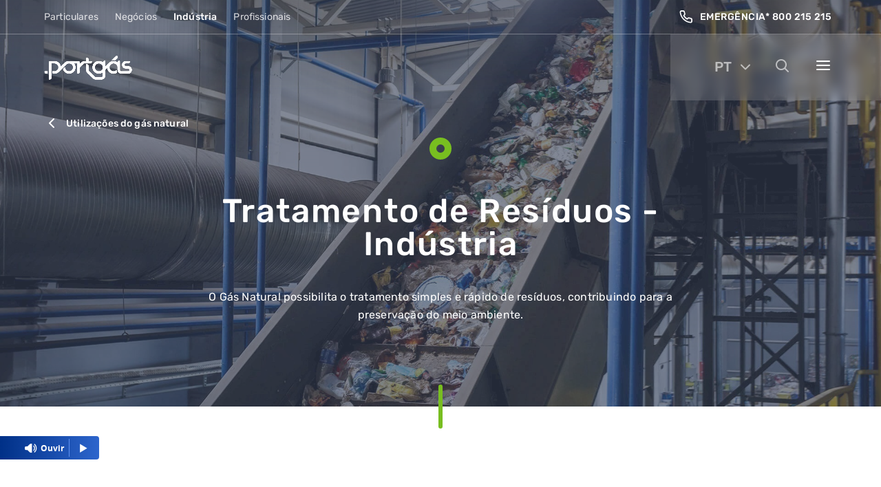

--- FILE ---
content_type: text/html; charset=utf-8
request_url: https://www.portgas.pt/industria/utilizacoes-do-gas-natural/tratamento-de-residuos/
body_size: 16214
content:

<!DOCTYPE html>
<html lang="pt">
<head>
    <!-- Cookiebot CMP script tag -->
    <script id="Cookiebot" src="https://consent.cookiebot.com/uc.js" data-cbid="df2cb8a0-e7db-4109-bf24-5942433d31b0" data-blockingmode="auto" type="text/javascript" defer></script>
    <!-- End Cookiebot CMP script tag -->
    <!-- TAG Manager script tag -->
            <script>
                document.addEventListener("DOMContentLoaded", function () {
                    var encodedGtmId = 'R1RNLVRYVzZKSFg=';
                    var gtmId = atob(encodedGtmId);
                    (function (w, d, s, l, i) {
                        w[l] = w[l] || [];
                        w[l].push({ 'gtm.start': new Date().getTime(), event: 'gtm.js' });
                        var f = d.getElementsByTagName(s)[0], j = d.createElement(s), dl = l != 'dataLayer' ? '&l=' + l : '';
                        j.async = true;
                        j.src = 'https://www.googletagmanager.com/gtm.js?id=' + i + dl;
                        f.parentNode.insertBefore(j, f);
                    })(window, document, 'script', 'dataLayer', gtmId);
                });
            </script>
    <!-- End TAG Manager script tag -->
    <!-- Generic meta -->
    

<meta charset="utf-8" />
<meta name="viewport" content="width=device-width, initial-scale=1, shrink-to-fit=no" />
<title>Tratamento de Res&#xED;duos | Ind&#xFA;stria | Portg&#xE1;s</title>
<meta name="description" content="O g&#xE1;s natural possibilita o tratamento simples e r&#xE1;pido de res&#xED;duos, contribuindo para o objetivo de preservar o meio ambiente." />
<meta name="ROBOTS" content="INDEX, FOLLOW" />
<meta name="google" content="notranslate" />

<meta property="og:title" content="Tratamento de Res&#xED;duos | Ind&#xFA;stria | Portg&#xE1;s" />
<meta property="og:url" content="/industria/utilizacoes-do-gas-natural/tratamento-de-residuos/" />
<meta property="og:description" content="O g&#xE1;s natural possibilita o tratamento simples e r&#xE1;pido de res&#xED;duos, contribuindo para o objetivo de preservar o meio ambiente." />
<meta property="og:site_name" content="Portg&#xE1;s Website" />
<meta property="og:type" content="website" />
<meta property="og:image" content="https://www.portgas.pt/media/yxjb1023/og-image.png?width=1200&amp;amp;height=630&amp;amp;v=1db7d3f88458270" />

<meta name="twitter:card" content="summary" />
<meta name="twitter:url" content="/industria/utilizacoes-do-gas-natural/tratamento-de-residuos/" />
<meta name="twitter:title" content="Tratamento de Res&#xED;duos | Ind&#xFA;stria | Portg&#xE1;s" />
<meta name="twitter:description" content="O g&#xE1;s natural possibilita o tratamento simples e r&#xE1;pido de res&#xED;duos, contribuindo para o objetivo de preservar o meio ambiente." />
<meta name="twitter:image" content="https://www.portgas.pt/media/yxjb1023/og-image.png?width=1200&amp;amp;height=630&amp;amp;v=1db7d3f88458270" />

<link rel="icon" type="image/png" href="https://www.portgas.pt/media/4tbdo3o2/favicon.png?width=32&amp;amp;height=32&amp;amp;v=1dae40764b0e6f0" sizes="32x32" />
<link rel="icon" type="image/png" href="https://www.portgas.pt/media/4tbdo3o2/favicon.png?width=16&amp;amp;height=16&amp;amp;v=1dae40764b0e6f0" sizes="16x16" />

<link href="/industria/utilizacoes-do-gas-natural/tratamento-de-residuos/" rel="canonical" />

    <!-- Preload critical fonts -->
    <link rel="preload" href="/css/fonts/Latin400.woff2" as="font" type="font/woff2" crossorigin="anonymous">
    <link rel="preload" href="/css/fonts/Latin500.woff2" as="font" type="font/woff2" crossorigin="anonymous">
    
<!--Font-->
<link rel="stylesheet" href="/css/fonts/Rubik.css">
<link rel="stylesheet" href="/css/main.css">
    

    


    <!-- Preload Hero images -->

    <!-- Google Search Console -->
        <meta name="google-site-verification" content="aNFt8m7tBQvrdiao2K-Ctl6WibVbMUwuUZFJcsvUIVI" />

    <!-- Matomo script -->
    <script>
        var _paq = window._paq = window._paq || [];
        _paq.push(["setDocumentTitle", document.domain + "/" + document.title]);
        _paq.push(["setCookieDomain", "*.www.portgas.pt"]);
        _paq.push(['trackPageView']);
        _paq.push(['enableLinkTracking']);
        (function () {
            var u = "https://ren.matomo.cloud/";
            _paq.push(['setTrackerUrl', u + 'matomo.php']);
            _paq.push(['setSiteId', '26']);
            var d = document, g = d.createElement('script'), s = d.getElementsByTagName('script')[0];
            g.async = true; g.src = 'https://cdn.matomo.cloud/ren.matomo.cloud/matomo.js'; s.parentNode.insertBefore(g, s);
        })();
    </script>
</head>
<body>
        <noscript>
            <iframe src="https://www.googletagmanager.com/ns.html?id=GTM-TXW6JHX" height="0" width="0" style="display:none;visibility:hidden"></iframe>
        </noscript>

    

    <main>
        <section class="errorPages">
            <figure class="errorPages__bgImage">
                <img loading="lazy" src="/images/dummy/illustration-portgas.svg" alt="Erro na página">
            </figure>
            <div class="wrapper">
                <div class="errorPages__container">
                    <figure class="errorPages__logo">
                        <img loading="lazy" src="/images/logo/logo_main.svg" alt="Portgás">
                    </figure>
                    <article class="textFormat">
                        <p class="textFormat__text--XXL">
                            <span>
                                A nossa rede de distribui&#xE7;&#xE3;o n&#xE3;o chega ao Internet Explorer.
                            </span>
                        </p>
                        <p>
                            <span class="textFormat__text--L">
                                Aceda com: Google Chrome, Microsoft Edge, Mozilla Firefox ou Safari.
                            </span>
                        </p>
                    </article>
                </div>
            </div>
        </section>


        


<section class="main-nav" data-control="mainnav" data-segment-active="1720">
    <header>
            <div class="wrapper">
                        <a href="#" class="main-nav__segments-btn" data-dropBtn>
                            Ind&#xFA;stria
                            <span class="icon-bas-007"></span>
                        </a>
                <ul class="main-nav__segments" data-dropList>
                            <li class="">
                                <a href="/particulares/" target="_self">Particulares</a>
                            </li>
                            <li class="">
                                <a href="/negocios/" target="_self">Neg&#xF3;cios</a>
                            </li>
                            <li class="selected">
                                <a href="/industria/" target="_self">Ind&#xFA;stria</a>
                            </li>
                            <li class="">
                                <a href="/profissionais/" target="_self">Profissionais</a>
                            </li>
                </ul>
                    <ul class="main-nav__quicklinks">
                                        <li>
                                                <a href="tel:800 215 215" class="altcta alt-03 left">
                                                    <span class="icon-bas-016"></span>
                                                    Emerg&#xEA;ncia* 800 215 215
                                                </a>
                                        </li>
                    </ul>
            </div>
    </header>
    <nav>
        <div class="wrapper">
                <a href="/" class="main-nav__logo">
                        <figure>
                                <img loading="lazy" class="logo-white" src="/media/bnkhdif4/prtg_logo_mononeg_700x200px.png" alt="Logotipo monocrom&#xE1;tico da Portg&#xE1;s">
                                <img loading="lazy" class="logo-main" src="/media/zvgbyacw/logo_main.svg" alt="">
                        </figure>
                </a>
            <ul class="main-nav__bar-items">
                <li class="language" data-dropBtn>
                    <a href="#">PT</a>
                    <span class="icon-bas-007"></span>
                        <ul class="main-nav__language-list" data-droplist>
                                    <li class="active">
                                        <a href="https://www.portgas.pt/industria/utilizacoes-do-gas-natural/tratamento-de-residuos/">Portugu&#xEA;s</a>
                                    </li>
                        </ul>
                </li>
                <li>
                    <a href="#" class="icon-bas-013 openModalButton" data-modal="search"></a>
                </li>
                <li class="menu-btn">
                    <a href="#" class="icon-bas-012"></a>
                </li>
            </ul>
        </div>
    </nav>
        <div class="menu">
            <header>
                <a href="#" class="menu__close icon-bas-009"></a>
            </header>
            <div class="menu__container">
                <article data-level="1" class="active">
                    <ul class="menu__list">
                                <li data-id="4188">
                                    <a href="#">Utiliza&#xE7;&#xF5;es do g&#xE1;s natural</a>
                                </li>
                                <li data-id="">
                                    <a href="/industria/pedido-de-ligacao/">Pedido de liga&#xE7;&#xE3;o</a>
                                </li>
                                <li data-id="1780">
                                    <a href="#">Servi&#xE7;os</a>
                                </li>
                                <li data-id="3299">
                                    <a href="#">Quem somos</a>
                                </li>
                                <li data-id="4063">
                                    <a href="#">Gases Renov&#xE1;veis</a>
                                </li>
                    </ul>
                    <span class="line"></span>
                </article>
                    <article data-level="2" class="">
                            <ul class="menu__list" data-parent="4188">
                                    <li>
                                        <a href="/industria/utilizacoes-do-gas-natural/caldeiras-industriais/">Caldeiras industriais</a>
                                    </li>
                                    <li>
                                        <a href="/industria/utilizacoes-do-gas-natural/cogeracao-a-gas-natural/">Cogera&#xE7;&#xE3;o a g&#xE1;s natural</a>
                                    </li>
                                    <li>
                                        <a href="/industria/utilizacoes-do-gas-natural/producao-de-vapor-e-secagem/">Produ&#xE7;&#xE3;o de vapor e secagem</a>
                                    </li>
                                    <li>
                                        <a href="/industria/utilizacoes-do-gas-natural/tratamento-de-residuos/">Tratamento de res&#xED;duos</a>
                                    </li>
                                    <li>
                                        <a href="/industria/utilizacoes-do-gas-natural/tecnicas-de-reciclagem/">T&#xE9;cnicas de reciclagem</a>
                                    </li>
                                    <li>
                                        <a href="/industria/utilizacoes-do-gas-natural/aquecimento-de-ambiente/">Aquecimento de ambiente</a>
                                    </li>
                                    <li>
                                        <a href="/industria/utilizacoes-do-gas-natural/aquecimento-de-banhos-e-liquidos/">Aquecimento de banhos e l&#xED;quidos</a>
                                    </li>
                                    <li>
                                        <a href="/industria/utilizacoes-do-gas-natural/climatizacao-a-gas-natural/">Climatiza&#xE7;&#xE3;o a g&#xE1;s natural</a>
                                    </li>
                                    <li>
                                        <a href="/industria/utilizacoes-do-gas-natural/caldeiras-de-condensacao/">Caldeiras de condensa&#xE7;&#xE3;o</a>
                                    </li>
                                    <li>
                                        <a href="/industria/utilizacoes-do-gas-natural/cozinha-profissional/">Cozinha profissional</a>
                                    </li>
                                    <li>
                                        <a href="/industria/utilizacoes-do-gas-natural/outras-aplicacoes/">Outras aplica&#xE7;&#xF5;es</a>
                                    </li>
                                        <li class="see-all">
                                            <a href="/industria/utilizacoes-do-gas-natural/">ver tudo</a>
                                        </li>
                            </ul>
                            <ul class="menu__list" data-parent="1780">
                                    <li>
                                        <a href="/industria/servicos/perguntas-frequentes/">Perguntas frequentes</a>
                                    </li>
                                        <li class="see-all">
                                            <a href="/industria/servicos/">ver tudo</a>
                                        </li>
                            </ul>
                            <ul class="menu__list" data-parent="3299">
                                    <li>
                                        <a href="/quem-somos/distribuicao-e-o-setor/">Distribui&#xE7;&#xE3;o e o Setor</a>
                                    </li>
                                    <li>
                                        <a href="/quem-somos/inovacao/">Inova&#xE7;&#xE3;o</a>
                                    </li>
                                    <li>
                                        <a href="/quem-somos/sustentabilidade/">Sustentabilidade</a>
                                    </li>
                                    <li>
                                        <a href="/quem-somos/area-de-concessao/">&#xC1;rea de Concess&#xE3;o</a>
                                    </li>
                                    <li>
                                        <a href="/quem-somos/governo-da-sociedade/">Governo da Sociedade</a>
                                    </li>
                                    <li>
                                        <a href="/quem-somos/a-marca/">A marca</a>
                                    </li>
                                        <li class="see-all">
                                            <a href="/quem-somos/">ver tudo</a>
                                        </li>
                            </ul>
                            <ul class="menu__list" data-parent="4063">
                                    <li>
                                        <a href="/gases-renovaveis/projeto-h2-braga/">Projeto H2 Braga</a>
                                    </li>
                                    <li>
                                        <a href="/gases-renovaveis/descarbonizacao/">Descarboniza&#xE7;&#xE3;o da rede de g&#xE1;s</a>
                                    </li>
                                    <li>
                                        <a href="/gases-renovaveis/produtores-de-gas/">Produtores de g&#xE1;s</a>
                                    </li>
                                    <li>
                                        <a href="/gases-renovaveis/pedido/">Pedido de liga&#xE7;&#xE3;o &#xE0; rede</a>
                                    </li>
                                        <li class="see-all">
                                            <a href="/gases-renovaveis/">ver tudo</a>
                                        </li>
                            </ul>
                        <span class="line"></span>
                    </article>
            </div>
        </div>
        <div class="menu-mobile">
            <header class="menu-mobile__header">
                <a href="/" class="main-nav__logo">
                    <figure>
                        <img class="logo-white" src="/images/logo/logo_white.svg" alt="logo">
                    </figure>
                </a>
                <a href="#" class="menu-mobile__close icon-bas-009"></a>
            </header>
            <div class="menu-mobile__container">
                        <div class="menu-mobile__separator ">
                            <div class="menu-mobile__title">
                                <span class="menu-mobile__arrowBack icon-bas-005 neu-01-c"></span>
                                <p>Particulares</p>
                                <i class="menu-mobile__closeIcon icon-bas-008 neu-01-c"></i>
                            </div>
                            <div class="menu-mobile__content">
                                    <article data-level="1" class="active">
                                            <ul class="menu__list">
                                                <li data-id="">
                                                    <a href="/particulares/">homepage</a>
                                                </li>
                                                        <li data-id="1722">
                                                            <a href="#">Quero ter G&#xE1;s Natural</a>
                                                        </li>
                                                        <li data-id="1723">
                                                            <a href="#">J&#xE1; tenho g&#xE1;s natural</a>
                                                        </li>
                                                        <li data-id="1725">
                                                            <a href="#">Apoio</a>
                                                        </li>
                                                        <li data-id="3299">
                                                            <a href="#">Quem somos</a>
                                                        </li>
                                                        <li data-id="4063">
                                                            <a href="#">Gases Renov&#xE1;veis</a>
                                                        </li>
                                            </ul>
                                        <span class="line"></span>
                                    </article>
                                    <article data-level="2" class="">
                                        <p class="menu-mobile__levelText"></p>
                                            <ul class="menu__list" data-parent="1722">
                                                    <li>
                                                        <a href="/particulares/quero-ter-gas-natural/ja-tenho-instalacao-de-gas-natural/">J&#xE1; tenho instala&#xE7;&#xE3;o de g&#xE1;s natural</a>
                                                    </li>
                                                    <li>
                                                        <a href="/particulares/quero-ter-gas-natural/escolha-o-seu-comercializador/">Escolha o seu comercializador</a>
                                                    </li>
                                                    <li>
                                                        <a href="/particulares/quero-ter-gas-natural/posso-ter-gas/">Posso ter g&#xE1;s</a>
                                                    </li>
                                                    <li>
                                                        <a href="/particulares/quero-ter-gas-natural/ligacao-a-rede/">Liga&#xE7;&#xE3;o &#xE0; rede</a>
                                                    </li>
                                                    <li>
                                                        <a href="/particulares/quero-ter-gas-natural/aderir-ao-gas-natural/">Aderir ao g&#xE1;s natural</a>
                                                    </li>
                                                    <li>
                                                        <a href="/particulares/quero-ter-gas-natural/nao-tenho-instalacao-de-gas-natural/">N&#xE3;o tenho instala&#xE7;&#xE3;o de g&#xE1;s natural</a>
                                                    </li>
                                                    <li>
                                                        <a href="/particulares/quero-ter-gas-natural/ofertas/">Ofertas</a>
                                                    </li>
                                                    <li>
                                                        <a href="/particulares/quero-ter-gas-natural/a-sua-obra-online/">A sua obra online</a>
                                                    </li>
                                                        <li class="see-all">
                                                            <a href="/particulares/quero-ter-gas-natural/">ver tudo</a>
                                                        </li>
                                            </ul>
                                            <ul class="menu__list" data-parent="1723">
                                                    <li>
                                                        <a href="/particulares/ja-tenho-gas-natural/leituras/">Leituras</a>
                                                    </li>
                                                    <li>
                                                        <a href="/particulares/ja-tenho-gas-natural/falta-de-gas/">Falta de g&#xE1;s</a>
                                                    </li>
                                                    <li>
                                                        <a href="/particulares/ja-tenho-gas-natural/ocorrencias/">Ocorr&#xEA;ncias</a>
                                                    </li>
                                                    <li>
                                                        <a href="/particulares/ja-tenho-gas-natural/assistencia-tecnica/">Assist&#xEA;ncia T&#xE9;cnica de G&#xE1;s</a>
                                                    </li>
                                                    <li>
                                                        <a href="/particulares/ja-tenho-gas-natural/inspecoes/">Inspe&#xE7;&#xF5;es de G&#xE1;s Natural na Portg&#xE1;s</a>
                                                    </li>
                                                    <li>
                                                        <a href="/particulares/ja-tenho-gas-natural/mudanca-de-contador/">Mudan&#xE7;a de contador</a>
                                                    </li>
                                                    <li>
                                                        <a href="/particulares/ja-tenho-gas-natural/mudar-de-comercializador/">Mudar de comercializador</a>
                                                    </li>
                                                    <li>
                                                        <a href="/particulares/ja-tenho-gas-natural/mudar-de-esquentador/">Mudar de esquentador</a>
                                                    </li>
                                                    <li>
                                                        <a href="/particulares/ja-tenho-gas-natural/mudar-de-caldeira/">Mudar de caldeira</a>
                                                    </li>
                                                    <li>
                                                        <a href="/particulares/ja-tenho-gas-natural/poder-calorifico-superior/">Poder Calor&#xED;fico Superior</a>
                                                    </li>
                                                        <li class="see-all">
                                                            <a href="/particulares/ja-tenho-gas-natural/">ver tudo</a>
                                                        </li>
                                            </ul>
                                            <ul class="menu__list" data-parent="1725">
                                                    <li>
                                                        <a href="/particulares/apoio/contactos/">Contactos</a>
                                                    </li>
                                                    <li>
                                                        <a href="/particulares/apoio/perguntas-frequentes/">Perguntas frequentes</a>
                                                    </li>
                                                        <li class="see-all">
                                                            <a href="/particulares/apoio/">ver tudo</a>
                                                        </li>
                                            </ul>
                                            <ul class="menu__list" data-parent="3299">
                                                    <li>
                                                        <a href="/quem-somos/distribuicao-e-o-setor/">Distribui&#xE7;&#xE3;o e o Setor</a>
                                                    </li>
                                                    <li>
                                                        <a href="/quem-somos/inovacao/">Inova&#xE7;&#xE3;o</a>
                                                    </li>
                                                    <li>
                                                        <a href="/quem-somos/sustentabilidade/">Sustentabilidade</a>
                                                    </li>
                                                    <li>
                                                        <a href="/quem-somos/area-de-concessao/">&#xC1;rea de Concess&#xE3;o</a>
                                                    </li>
                                                    <li>
                                                        <a href="/quem-somos/governo-da-sociedade/">Governo da Sociedade</a>
                                                    </li>
                                                    <li>
                                                        <a href="/quem-somos/a-marca/">A marca</a>
                                                    </li>
                                                        <li class="see-all">
                                                            <a href="/quem-somos/">ver tudo</a>
                                                        </li>
                                            </ul>
                                            <ul class="menu__list" data-parent="4063">
                                                    <li>
                                                        <a href="/gases-renovaveis/projeto-h2-braga/">Projeto H2 Braga</a>
                                                    </li>
                                                    <li>
                                                        <a href="/gases-renovaveis/descarbonizacao/">Descarboniza&#xE7;&#xE3;o da rede de g&#xE1;s</a>
                                                    </li>
                                                    <li>
                                                        <a href="/gases-renovaveis/produtores-de-gas/">Produtores de g&#xE1;s</a>
                                                    </li>
                                                    <li>
                                                        <a href="/gases-renovaveis/pedido/">Pedido de liga&#xE7;&#xE3;o &#xE0; rede</a>
                                                    </li>
                                                        <li class="see-all">
                                                            <a href="/gases-renovaveis/">ver tudo</a>
                                                        </li>
                                            </ul>
                                        <span class="line"></span>
                                    </article>
                            </div>
                        </div>
                        <div class="menu-mobile__separator ">
                            <div class="menu-mobile__title">
                                <span class="menu-mobile__arrowBack icon-bas-005 neu-01-c"></span>
                                <p>Neg&#xF3;cios</p>
                                <i class="menu-mobile__closeIcon icon-bas-008 neu-01-c"></i>
                            </div>
                            <div class="menu-mobile__content">
                                    <article data-level="1" class="active">
                                            <ul class="menu__list">
                                                <li data-id="">
                                                    <a href="/negocios/">homepage</a>
                                                </li>
                                                        <li data-id="3366">
                                                            <a href="#">Quero ter g&#xE1;s natural</a>
                                                        </li>
                                                        <li data-id="3451">
                                                            <a href="#">J&#xE1; tenho g&#xE1;s natural</a>
                                                        </li>
                                                        <li data-id="3479">
                                                            <a href="#">Porqu&#xEA; o g&#xE1;s natural</a>
                                                        </li>
                                                        <li data-id="3483">
                                                            <a href="#">Apoio</a>
                                                        </li>
                                                        <li data-id="3299">
                                                            <a href="#">Quem somos</a>
                                                        </li>
                                                        <li data-id="4063">
                                                            <a href="#">Gases Renov&#xE1;veis</a>
                                                        </li>
                                            </ul>
                                        <span class="line"></span>
                                    </article>
                                    <article data-level="2" class="">
                                        <p class="menu-mobile__levelText"></p>
                                            <ul class="menu__list" data-parent="1722">
                                                    <li>
                                                        <a href="/particulares/quero-ter-gas-natural/ja-tenho-instalacao-de-gas-natural/">J&#xE1; tenho instala&#xE7;&#xE3;o de g&#xE1;s natural</a>
                                                    </li>
                                                    <li>
                                                        <a href="/particulares/quero-ter-gas-natural/escolha-o-seu-comercializador/">Escolha o seu comercializador</a>
                                                    </li>
                                                    <li>
                                                        <a href="/particulares/quero-ter-gas-natural/posso-ter-gas/">Posso ter g&#xE1;s</a>
                                                    </li>
                                                    <li>
                                                        <a href="/particulares/quero-ter-gas-natural/ligacao-a-rede/">Liga&#xE7;&#xE3;o &#xE0; rede</a>
                                                    </li>
                                                    <li>
                                                        <a href="/particulares/quero-ter-gas-natural/aderir-ao-gas-natural/">Aderir ao g&#xE1;s natural</a>
                                                    </li>
                                                    <li>
                                                        <a href="/particulares/quero-ter-gas-natural/nao-tenho-instalacao-de-gas-natural/">N&#xE3;o tenho instala&#xE7;&#xE3;o de g&#xE1;s natural</a>
                                                    </li>
                                                    <li>
                                                        <a href="/particulares/quero-ter-gas-natural/ofertas/">Ofertas</a>
                                                    </li>
                                                    <li>
                                                        <a href="/particulares/quero-ter-gas-natural/a-sua-obra-online/">A sua obra online</a>
                                                    </li>
                                                        <li class="see-all">
                                                            <a href="/particulares/quero-ter-gas-natural/">ver tudo</a>
                                                        </li>
                                            </ul>
                                            <ul class="menu__list" data-parent="1723">
                                                    <li>
                                                        <a href="/particulares/ja-tenho-gas-natural/leituras/">Leituras</a>
                                                    </li>
                                                    <li>
                                                        <a href="/particulares/ja-tenho-gas-natural/falta-de-gas/">Falta de g&#xE1;s</a>
                                                    </li>
                                                    <li>
                                                        <a href="/particulares/ja-tenho-gas-natural/ocorrencias/">Ocorr&#xEA;ncias</a>
                                                    </li>
                                                    <li>
                                                        <a href="/particulares/ja-tenho-gas-natural/assistencia-tecnica/">Assist&#xEA;ncia T&#xE9;cnica de G&#xE1;s</a>
                                                    </li>
                                                    <li>
                                                        <a href="/particulares/ja-tenho-gas-natural/inspecoes/">Inspe&#xE7;&#xF5;es de G&#xE1;s Natural na Portg&#xE1;s</a>
                                                    </li>
                                                    <li>
                                                        <a href="/particulares/ja-tenho-gas-natural/mudanca-de-contador/">Mudan&#xE7;a de contador</a>
                                                    </li>
                                                    <li>
                                                        <a href="/particulares/ja-tenho-gas-natural/mudar-de-comercializador/">Mudar de comercializador</a>
                                                    </li>
                                                    <li>
                                                        <a href="/particulares/ja-tenho-gas-natural/mudar-de-esquentador/">Mudar de esquentador</a>
                                                    </li>
                                                    <li>
                                                        <a href="/particulares/ja-tenho-gas-natural/mudar-de-caldeira/">Mudar de caldeira</a>
                                                    </li>
                                                    <li>
                                                        <a href="/particulares/ja-tenho-gas-natural/poder-calorifico-superior/">Poder Calor&#xED;fico Superior</a>
                                                    </li>
                                                        <li class="see-all">
                                                            <a href="/particulares/ja-tenho-gas-natural/">ver tudo</a>
                                                        </li>
                                            </ul>
                                            <ul class="menu__list" data-parent="1725">
                                                    <li>
                                                        <a href="/particulares/apoio/contactos/">Contactos</a>
                                                    </li>
                                                    <li>
                                                        <a href="/particulares/apoio/perguntas-frequentes/">Perguntas frequentes</a>
                                                    </li>
                                                        <li class="see-all">
                                                            <a href="/particulares/apoio/">ver tudo</a>
                                                        </li>
                                            </ul>
                                            <ul class="menu__list" data-parent="3299">
                                                    <li>
                                                        <a href="/quem-somos/distribuicao-e-o-setor/">Distribui&#xE7;&#xE3;o e o Setor</a>
                                                    </li>
                                                    <li>
                                                        <a href="/quem-somos/inovacao/">Inova&#xE7;&#xE3;o</a>
                                                    </li>
                                                    <li>
                                                        <a href="/quem-somos/sustentabilidade/">Sustentabilidade</a>
                                                    </li>
                                                    <li>
                                                        <a href="/quem-somos/area-de-concessao/">&#xC1;rea de Concess&#xE3;o</a>
                                                    </li>
                                                    <li>
                                                        <a href="/quem-somos/governo-da-sociedade/">Governo da Sociedade</a>
                                                    </li>
                                                    <li>
                                                        <a href="/quem-somos/a-marca/">A marca</a>
                                                    </li>
                                                        <li class="see-all">
                                                            <a href="/quem-somos/">ver tudo</a>
                                                        </li>
                                            </ul>
                                            <ul class="menu__list" data-parent="4063">
                                                    <li>
                                                        <a href="/gases-renovaveis/projeto-h2-braga/">Projeto H2 Braga</a>
                                                    </li>
                                                    <li>
                                                        <a href="/gases-renovaveis/descarbonizacao/">Descarboniza&#xE7;&#xE3;o da rede de g&#xE1;s</a>
                                                    </li>
                                                    <li>
                                                        <a href="/gases-renovaveis/produtores-de-gas/">Produtores de g&#xE1;s</a>
                                                    </li>
                                                    <li>
                                                        <a href="/gases-renovaveis/pedido/">Pedido de liga&#xE7;&#xE3;o &#xE0; rede</a>
                                                    </li>
                                                        <li class="see-all">
                                                            <a href="/gases-renovaveis/">ver tudo</a>
                                                        </li>
                                            </ul>
                                            <ul class="menu__list" data-parent="3366">
                                                    <li>
                                                        <a href="/negocios/quero-ter-gas-natural/posso-ter-gas/">Posso ter g&#xE1;s</a>
                                                    </li>
                                                    <li>
                                                        <a href="/negocios/quero-ter-gas-natural/ligacao-a-rede/">Liga&#xE7;&#xE3;o &#xE0; rede</a>
                                                    </li>
                                                    <li>
                                                        <a href="/negocios/quero-ter-gas-natural/aderir-ao-gas-natural/">Aderir ao g&#xE1;s natural</a>
                                                    </li>
                                                    <li>
                                                        <a href="/negocios/quero-ter-gas-natural/nao-tenho-instalacao-de-gas-natural/">N&#xE3;o tenho instala&#xE7;&#xE3;o de g&#xE1;s natural</a>
                                                    </li>
                                                    <li>
                                                        <a href="/negocios/quero-ter-gas-natural/ofertas/">Ofertas</a>
                                                    </li>
                                                    <li>
                                                        <a href="/negocios/quero-ter-gas-natural/a-sua-obra-online/">A sua obra online</a>
                                                    </li>
                                                    <li>
                                                        <a href="/negocios/quero-ter-gas-natural/ja-tenho-instalacao-de-gas-natural/">J&#xE1; tenho instala&#xE7;&#xE3;o de g&#xE1;s natural</a>
                                                    </li>
                                                    <li>
                                                        <a href="/negocios/quero-ter-gas-natural/escolha-o-seu-comercializador/">Escolha o seu comercializador</a>
                                                    </li>
                                                        <li class="see-all">
                                                            <a href="/negocios/quero-ter-gas-natural/">ver tudo</a>
                                                        </li>
                                            </ul>
                                            <ul class="menu__list" data-parent="3451">
                                                    <li>
                                                        <a href="/negocios/ja-tenho-gas-natural/envio-de-leituras/">Leituras</a>
                                                    </li>
                                                    <li>
                                                        <a href="/negocios/ja-tenho-gas-natural/falta-de-gas/">Falta de g&#xE1;s</a>
                                                    </li>
                                                    <li>
                                                        <a href="/negocios/ja-tenho-gas-natural/ocorrencias/">Ocorr&#xEA;ncias</a>
                                                    </li>
                                                    <li>
                                                        <a href="/negocios/ja-tenho-gas-natural/assistencia-tecnica/">Assist&#xEA;ncia T&#xE9;cnica</a>
                                                    </li>
                                                    <li>
                                                        <a href="/negocios/ja-tenho-gas-natural/inspecoes/">Inspe&#xE7;&#xF5;es</a>
                                                    </li>
                                                    <li>
                                                        <a href="/negocios/ja-tenho-gas-natural/mudanca-de-contador/">Mudan&#xE7;a de contador</a>
                                                    </li>
                                                    <li>
                                                        <a href="/negocios/ja-tenho-gas-natural/mudanca-de-comercializador/">Mudar de comercializador</a>
                                                    </li>
                                                    <li>
                                                        <a href="/negocios/ja-tenho-gas-natural/poder-calorifico-superior/">Poder Calor&#xED;fico Superior</a>
                                                    </li>
                                                        <li class="see-all">
                                                            <a href="/negocios/ja-tenho-gas-natural/">ver tudo</a>
                                                        </li>
                                            </ul>
                                            <ul class="menu__list" data-parent="3479">
                                                    <li>
                                                        <a href="/negocios/porque-gas-natural/dicas-de-poupanca/">Dicas de poupan&#xE7;a</a>
                                                    </li>
                                                        <li class="see-all">
                                                            <a href="/negocios/porque-gas-natural/">ver tudo</a>
                                                        </li>
                                            </ul>
                                            <ul class="menu__list" data-parent="3483">
                                                    <li>
                                                        <a href="/negocios/apoio/contactos/">Contactos</a>
                                                    </li>
                                                    <li>
                                                        <a href="/negocios/apoio/perguntas-frequentes/">Perguntas frequentes</a>
                                                    </li>
                                                        <li class="see-all">
                                                            <a href="/negocios/apoio/">ver tudo</a>
                                                        </li>
                                            </ul>
                                        <span class="line"></span>
                                    </article>
                            </div>
                        </div>
                        <div class="menu-mobile__separator open">
                            <div class="menu-mobile__title">
                                <span class="menu-mobile__arrowBack icon-bas-005 neu-01-c"></span>
                                <p>Ind&#xFA;stria</p>
                                <i class="menu-mobile__closeIcon icon-bas-008 neu-01-c"></i>
                            </div>
                            <div class="menu-mobile__content">
                                    <article data-level="1" class="active">
                                            <ul class="menu__list">
                                                <li data-id="">
                                                    <a href="/industria/">homepage</a>
                                                </li>
                                                        <li data-id="4188">
                                                            <a href="#">Utiliza&#xE7;&#xF5;es do g&#xE1;s natural</a>
                                                        </li>
                                                        <li data-id="">
                                                            <a href="/industria/pedido-de-ligacao/">Pedido de liga&#xE7;&#xE3;o</a>
                                                        </li>
                                                        <li data-id="1780">
                                                            <a href="#">Servi&#xE7;os</a>
                                                        </li>
                                                        <li data-id="3299">
                                                            <a href="#">Quem somos</a>
                                                        </li>
                                                        <li data-id="4063">
                                                            <a href="#">Gases Renov&#xE1;veis</a>
                                                        </li>
                                            </ul>
                                        <span class="line"></span>
                                    </article>
                                    <article data-level="2" class="">
                                        <p class="menu-mobile__levelText"></p>
                                            <ul class="menu__list" data-parent="1722">
                                                    <li>
                                                        <a href="/particulares/quero-ter-gas-natural/ja-tenho-instalacao-de-gas-natural/">J&#xE1; tenho instala&#xE7;&#xE3;o de g&#xE1;s natural</a>
                                                    </li>
                                                    <li>
                                                        <a href="/particulares/quero-ter-gas-natural/escolha-o-seu-comercializador/">Escolha o seu comercializador</a>
                                                    </li>
                                                    <li>
                                                        <a href="/particulares/quero-ter-gas-natural/posso-ter-gas/">Posso ter g&#xE1;s</a>
                                                    </li>
                                                    <li>
                                                        <a href="/particulares/quero-ter-gas-natural/ligacao-a-rede/">Liga&#xE7;&#xE3;o &#xE0; rede</a>
                                                    </li>
                                                    <li>
                                                        <a href="/particulares/quero-ter-gas-natural/aderir-ao-gas-natural/">Aderir ao g&#xE1;s natural</a>
                                                    </li>
                                                    <li>
                                                        <a href="/particulares/quero-ter-gas-natural/nao-tenho-instalacao-de-gas-natural/">N&#xE3;o tenho instala&#xE7;&#xE3;o de g&#xE1;s natural</a>
                                                    </li>
                                                    <li>
                                                        <a href="/particulares/quero-ter-gas-natural/ofertas/">Ofertas</a>
                                                    </li>
                                                    <li>
                                                        <a href="/particulares/quero-ter-gas-natural/a-sua-obra-online/">A sua obra online</a>
                                                    </li>
                                                        <li class="see-all">
                                                            <a href="/particulares/quero-ter-gas-natural/">ver tudo</a>
                                                        </li>
                                            </ul>
                                            <ul class="menu__list" data-parent="1723">
                                                    <li>
                                                        <a href="/particulares/ja-tenho-gas-natural/leituras/">Leituras</a>
                                                    </li>
                                                    <li>
                                                        <a href="/particulares/ja-tenho-gas-natural/falta-de-gas/">Falta de g&#xE1;s</a>
                                                    </li>
                                                    <li>
                                                        <a href="/particulares/ja-tenho-gas-natural/ocorrencias/">Ocorr&#xEA;ncias</a>
                                                    </li>
                                                    <li>
                                                        <a href="/particulares/ja-tenho-gas-natural/assistencia-tecnica/">Assist&#xEA;ncia T&#xE9;cnica de G&#xE1;s</a>
                                                    </li>
                                                    <li>
                                                        <a href="/particulares/ja-tenho-gas-natural/inspecoes/">Inspe&#xE7;&#xF5;es de G&#xE1;s Natural na Portg&#xE1;s</a>
                                                    </li>
                                                    <li>
                                                        <a href="/particulares/ja-tenho-gas-natural/mudanca-de-contador/">Mudan&#xE7;a de contador</a>
                                                    </li>
                                                    <li>
                                                        <a href="/particulares/ja-tenho-gas-natural/mudar-de-comercializador/">Mudar de comercializador</a>
                                                    </li>
                                                    <li>
                                                        <a href="/particulares/ja-tenho-gas-natural/mudar-de-esquentador/">Mudar de esquentador</a>
                                                    </li>
                                                    <li>
                                                        <a href="/particulares/ja-tenho-gas-natural/mudar-de-caldeira/">Mudar de caldeira</a>
                                                    </li>
                                                    <li>
                                                        <a href="/particulares/ja-tenho-gas-natural/poder-calorifico-superior/">Poder Calor&#xED;fico Superior</a>
                                                    </li>
                                                        <li class="see-all">
                                                            <a href="/particulares/ja-tenho-gas-natural/">ver tudo</a>
                                                        </li>
                                            </ul>
                                            <ul class="menu__list" data-parent="1725">
                                                    <li>
                                                        <a href="/particulares/apoio/contactos/">Contactos</a>
                                                    </li>
                                                    <li>
                                                        <a href="/particulares/apoio/perguntas-frequentes/">Perguntas frequentes</a>
                                                    </li>
                                                        <li class="see-all">
                                                            <a href="/particulares/apoio/">ver tudo</a>
                                                        </li>
                                            </ul>
                                            <ul class="menu__list" data-parent="3299">
                                                    <li>
                                                        <a href="/quem-somos/distribuicao-e-o-setor/">Distribui&#xE7;&#xE3;o e o Setor</a>
                                                    </li>
                                                    <li>
                                                        <a href="/quem-somos/inovacao/">Inova&#xE7;&#xE3;o</a>
                                                    </li>
                                                    <li>
                                                        <a href="/quem-somos/sustentabilidade/">Sustentabilidade</a>
                                                    </li>
                                                    <li>
                                                        <a href="/quem-somos/area-de-concessao/">&#xC1;rea de Concess&#xE3;o</a>
                                                    </li>
                                                    <li>
                                                        <a href="/quem-somos/governo-da-sociedade/">Governo da Sociedade</a>
                                                    </li>
                                                    <li>
                                                        <a href="/quem-somos/a-marca/">A marca</a>
                                                    </li>
                                                        <li class="see-all">
                                                            <a href="/quem-somos/">ver tudo</a>
                                                        </li>
                                            </ul>
                                            <ul class="menu__list" data-parent="4063">
                                                    <li>
                                                        <a href="/gases-renovaveis/projeto-h2-braga/">Projeto H2 Braga</a>
                                                    </li>
                                                    <li>
                                                        <a href="/gases-renovaveis/descarbonizacao/">Descarboniza&#xE7;&#xE3;o da rede de g&#xE1;s</a>
                                                    </li>
                                                    <li>
                                                        <a href="/gases-renovaveis/produtores-de-gas/">Produtores de g&#xE1;s</a>
                                                    </li>
                                                    <li>
                                                        <a href="/gases-renovaveis/pedido/">Pedido de liga&#xE7;&#xE3;o &#xE0; rede</a>
                                                    </li>
                                                        <li class="see-all">
                                                            <a href="/gases-renovaveis/">ver tudo</a>
                                                        </li>
                                            </ul>
                                            <ul class="menu__list" data-parent="3366">
                                                    <li>
                                                        <a href="/negocios/quero-ter-gas-natural/posso-ter-gas/">Posso ter g&#xE1;s</a>
                                                    </li>
                                                    <li>
                                                        <a href="/negocios/quero-ter-gas-natural/ligacao-a-rede/">Liga&#xE7;&#xE3;o &#xE0; rede</a>
                                                    </li>
                                                    <li>
                                                        <a href="/negocios/quero-ter-gas-natural/aderir-ao-gas-natural/">Aderir ao g&#xE1;s natural</a>
                                                    </li>
                                                    <li>
                                                        <a href="/negocios/quero-ter-gas-natural/nao-tenho-instalacao-de-gas-natural/">N&#xE3;o tenho instala&#xE7;&#xE3;o de g&#xE1;s natural</a>
                                                    </li>
                                                    <li>
                                                        <a href="/negocios/quero-ter-gas-natural/ofertas/">Ofertas</a>
                                                    </li>
                                                    <li>
                                                        <a href="/negocios/quero-ter-gas-natural/a-sua-obra-online/">A sua obra online</a>
                                                    </li>
                                                    <li>
                                                        <a href="/negocios/quero-ter-gas-natural/ja-tenho-instalacao-de-gas-natural/">J&#xE1; tenho instala&#xE7;&#xE3;o de g&#xE1;s natural</a>
                                                    </li>
                                                    <li>
                                                        <a href="/negocios/quero-ter-gas-natural/escolha-o-seu-comercializador/">Escolha o seu comercializador</a>
                                                    </li>
                                                        <li class="see-all">
                                                            <a href="/negocios/quero-ter-gas-natural/">ver tudo</a>
                                                        </li>
                                            </ul>
                                            <ul class="menu__list" data-parent="3451">
                                                    <li>
                                                        <a href="/negocios/ja-tenho-gas-natural/envio-de-leituras/">Leituras</a>
                                                    </li>
                                                    <li>
                                                        <a href="/negocios/ja-tenho-gas-natural/falta-de-gas/">Falta de g&#xE1;s</a>
                                                    </li>
                                                    <li>
                                                        <a href="/negocios/ja-tenho-gas-natural/ocorrencias/">Ocorr&#xEA;ncias</a>
                                                    </li>
                                                    <li>
                                                        <a href="/negocios/ja-tenho-gas-natural/assistencia-tecnica/">Assist&#xEA;ncia T&#xE9;cnica</a>
                                                    </li>
                                                    <li>
                                                        <a href="/negocios/ja-tenho-gas-natural/inspecoes/">Inspe&#xE7;&#xF5;es</a>
                                                    </li>
                                                    <li>
                                                        <a href="/negocios/ja-tenho-gas-natural/mudanca-de-contador/">Mudan&#xE7;a de contador</a>
                                                    </li>
                                                    <li>
                                                        <a href="/negocios/ja-tenho-gas-natural/mudanca-de-comercializador/">Mudar de comercializador</a>
                                                    </li>
                                                    <li>
                                                        <a href="/negocios/ja-tenho-gas-natural/poder-calorifico-superior/">Poder Calor&#xED;fico Superior</a>
                                                    </li>
                                                        <li class="see-all">
                                                            <a href="/negocios/ja-tenho-gas-natural/">ver tudo</a>
                                                        </li>
                                            </ul>
                                            <ul class="menu__list" data-parent="3479">
                                                    <li>
                                                        <a href="/negocios/porque-gas-natural/dicas-de-poupanca/">Dicas de poupan&#xE7;a</a>
                                                    </li>
                                                        <li class="see-all">
                                                            <a href="/negocios/porque-gas-natural/">ver tudo</a>
                                                        </li>
                                            </ul>
                                            <ul class="menu__list" data-parent="3483">
                                                    <li>
                                                        <a href="/negocios/apoio/contactos/">Contactos</a>
                                                    </li>
                                                    <li>
                                                        <a href="/negocios/apoio/perguntas-frequentes/">Perguntas frequentes</a>
                                                    </li>
                                                        <li class="see-all">
                                                            <a href="/negocios/apoio/">ver tudo</a>
                                                        </li>
                                            </ul>
                                            <ul class="menu__list" data-parent="4188">
                                                    <li>
                                                        <a href="/industria/utilizacoes-do-gas-natural/caldeiras-industriais/">Caldeiras industriais</a>
                                                    </li>
                                                    <li>
                                                        <a href="/industria/utilizacoes-do-gas-natural/cogeracao-a-gas-natural/">Cogera&#xE7;&#xE3;o a g&#xE1;s natural</a>
                                                    </li>
                                                    <li>
                                                        <a href="/industria/utilizacoes-do-gas-natural/producao-de-vapor-e-secagem/">Produ&#xE7;&#xE3;o de vapor e secagem</a>
                                                    </li>
                                                    <li>
                                                        <a href="/industria/utilizacoes-do-gas-natural/tratamento-de-residuos/">Tratamento de res&#xED;duos</a>
                                                    </li>
                                                    <li>
                                                        <a href="/industria/utilizacoes-do-gas-natural/tecnicas-de-reciclagem/">T&#xE9;cnicas de reciclagem</a>
                                                    </li>
                                                    <li>
                                                        <a href="/industria/utilizacoes-do-gas-natural/aquecimento-de-ambiente/">Aquecimento de ambiente</a>
                                                    </li>
                                                    <li>
                                                        <a href="/industria/utilizacoes-do-gas-natural/aquecimento-de-banhos-e-liquidos/">Aquecimento de banhos e l&#xED;quidos</a>
                                                    </li>
                                                    <li>
                                                        <a href="/industria/utilizacoes-do-gas-natural/climatizacao-a-gas-natural/">Climatiza&#xE7;&#xE3;o a g&#xE1;s natural</a>
                                                    </li>
                                                    <li>
                                                        <a href="/industria/utilizacoes-do-gas-natural/caldeiras-de-condensacao/">Caldeiras de condensa&#xE7;&#xE3;o</a>
                                                    </li>
                                                    <li>
                                                        <a href="/industria/utilizacoes-do-gas-natural/cozinha-profissional/">Cozinha profissional</a>
                                                    </li>
                                                    <li>
                                                        <a href="/industria/utilizacoes-do-gas-natural/outras-aplicacoes/">Outras aplica&#xE7;&#xF5;es</a>
                                                    </li>
                                                        <li class="see-all">
                                                            <a href="/industria/utilizacoes-do-gas-natural/">ver tudo</a>
                                                        </li>
                                            </ul>
                                            <ul class="menu__list" data-parent="1780">
                                                    <li>
                                                        <a href="/industria/servicos/perguntas-frequentes/">Perguntas frequentes</a>
                                                    </li>
                                                        <li class="see-all">
                                                            <a href="/industria/servicos/">ver tudo</a>
                                                        </li>
                                            </ul>
                                        <span class="line"></span>
                                    </article>
                            </div>
                        </div>
                        <div class="menu-mobile__separator ">
                            <div class="menu-mobile__title">
                                <span class="menu-mobile__arrowBack icon-bas-005 neu-01-c"></span>
                                <p>Profissionais</p>
                                <i class="menu-mobile__closeIcon icon-bas-008 neu-01-c"></i>
                            </div>
                            <div class="menu-mobile__content">
                                    <article data-level="1" class="active">
                                            <ul class="menu__list">
                                                <li data-id="">
                                                    <a href="/profissionais/">homepage</a>
                                                </li>
                                                        <li data-id="3870">
                                                            <a href="#">Apoio</a>
                                                        </li>
                                                        <li data-id="">
                                                            <a href="/profissionais/obras-na-via-publica/">Obras na via p&#xFA;blica</a>
                                                        </li>
                                                        <li data-id="">
                                                            <a href="/profissionais/documentacao/">Documenta&#xE7;&#xE3;o</a>
                                                        </li>
                                                        <li data-id="">
                                                            <a href="/profissionais/fornecedores/">Fornecedores</a>
                                                        </li>
                                                        <li data-id="3299">
                                                            <a href="#">Quem somos</a>
                                                        </li>
                                                        <li data-id="4063">
                                                            <a href="#">Gases Renov&#xE1;veis</a>
                                                        </li>
                                            </ul>
                                        <span class="line"></span>
                                    </article>
                                    <article data-level="2" class="">
                                        <p class="menu-mobile__levelText"></p>
                                            <ul class="menu__list" data-parent="1722">
                                                    <li>
                                                        <a href="/particulares/quero-ter-gas-natural/ja-tenho-instalacao-de-gas-natural/">J&#xE1; tenho instala&#xE7;&#xE3;o de g&#xE1;s natural</a>
                                                    </li>
                                                    <li>
                                                        <a href="/particulares/quero-ter-gas-natural/escolha-o-seu-comercializador/">Escolha o seu comercializador</a>
                                                    </li>
                                                    <li>
                                                        <a href="/particulares/quero-ter-gas-natural/posso-ter-gas/">Posso ter g&#xE1;s</a>
                                                    </li>
                                                    <li>
                                                        <a href="/particulares/quero-ter-gas-natural/ligacao-a-rede/">Liga&#xE7;&#xE3;o &#xE0; rede</a>
                                                    </li>
                                                    <li>
                                                        <a href="/particulares/quero-ter-gas-natural/aderir-ao-gas-natural/">Aderir ao g&#xE1;s natural</a>
                                                    </li>
                                                    <li>
                                                        <a href="/particulares/quero-ter-gas-natural/nao-tenho-instalacao-de-gas-natural/">N&#xE3;o tenho instala&#xE7;&#xE3;o de g&#xE1;s natural</a>
                                                    </li>
                                                    <li>
                                                        <a href="/particulares/quero-ter-gas-natural/ofertas/">Ofertas</a>
                                                    </li>
                                                    <li>
                                                        <a href="/particulares/quero-ter-gas-natural/a-sua-obra-online/">A sua obra online</a>
                                                    </li>
                                                        <li class="see-all">
                                                            <a href="/particulares/quero-ter-gas-natural/">ver tudo</a>
                                                        </li>
                                            </ul>
                                            <ul class="menu__list" data-parent="1723">
                                                    <li>
                                                        <a href="/particulares/ja-tenho-gas-natural/leituras/">Leituras</a>
                                                    </li>
                                                    <li>
                                                        <a href="/particulares/ja-tenho-gas-natural/falta-de-gas/">Falta de g&#xE1;s</a>
                                                    </li>
                                                    <li>
                                                        <a href="/particulares/ja-tenho-gas-natural/ocorrencias/">Ocorr&#xEA;ncias</a>
                                                    </li>
                                                    <li>
                                                        <a href="/particulares/ja-tenho-gas-natural/assistencia-tecnica/">Assist&#xEA;ncia T&#xE9;cnica de G&#xE1;s</a>
                                                    </li>
                                                    <li>
                                                        <a href="/particulares/ja-tenho-gas-natural/inspecoes/">Inspe&#xE7;&#xF5;es de G&#xE1;s Natural na Portg&#xE1;s</a>
                                                    </li>
                                                    <li>
                                                        <a href="/particulares/ja-tenho-gas-natural/mudanca-de-contador/">Mudan&#xE7;a de contador</a>
                                                    </li>
                                                    <li>
                                                        <a href="/particulares/ja-tenho-gas-natural/mudar-de-comercializador/">Mudar de comercializador</a>
                                                    </li>
                                                    <li>
                                                        <a href="/particulares/ja-tenho-gas-natural/mudar-de-esquentador/">Mudar de esquentador</a>
                                                    </li>
                                                    <li>
                                                        <a href="/particulares/ja-tenho-gas-natural/mudar-de-caldeira/">Mudar de caldeira</a>
                                                    </li>
                                                    <li>
                                                        <a href="/particulares/ja-tenho-gas-natural/poder-calorifico-superior/">Poder Calor&#xED;fico Superior</a>
                                                    </li>
                                                        <li class="see-all">
                                                            <a href="/particulares/ja-tenho-gas-natural/">ver tudo</a>
                                                        </li>
                                            </ul>
                                            <ul class="menu__list" data-parent="1725">
                                                    <li>
                                                        <a href="/particulares/apoio/contactos/">Contactos</a>
                                                    </li>
                                                    <li>
                                                        <a href="/particulares/apoio/perguntas-frequentes/">Perguntas frequentes</a>
                                                    </li>
                                                        <li class="see-all">
                                                            <a href="/particulares/apoio/">ver tudo</a>
                                                        </li>
                                            </ul>
                                            <ul class="menu__list" data-parent="3299">
                                                    <li>
                                                        <a href="/quem-somos/distribuicao-e-o-setor/">Distribui&#xE7;&#xE3;o e o Setor</a>
                                                    </li>
                                                    <li>
                                                        <a href="/quem-somos/inovacao/">Inova&#xE7;&#xE3;o</a>
                                                    </li>
                                                    <li>
                                                        <a href="/quem-somos/sustentabilidade/">Sustentabilidade</a>
                                                    </li>
                                                    <li>
                                                        <a href="/quem-somos/area-de-concessao/">&#xC1;rea de Concess&#xE3;o</a>
                                                    </li>
                                                    <li>
                                                        <a href="/quem-somos/governo-da-sociedade/">Governo da Sociedade</a>
                                                    </li>
                                                    <li>
                                                        <a href="/quem-somos/a-marca/">A marca</a>
                                                    </li>
                                                        <li class="see-all">
                                                            <a href="/quem-somos/">ver tudo</a>
                                                        </li>
                                            </ul>
                                            <ul class="menu__list" data-parent="4063">
                                                    <li>
                                                        <a href="/gases-renovaveis/projeto-h2-braga/">Projeto H2 Braga</a>
                                                    </li>
                                                    <li>
                                                        <a href="/gases-renovaveis/descarbonizacao/">Descarboniza&#xE7;&#xE3;o da rede de g&#xE1;s</a>
                                                    </li>
                                                    <li>
                                                        <a href="/gases-renovaveis/produtores-de-gas/">Produtores de g&#xE1;s</a>
                                                    </li>
                                                    <li>
                                                        <a href="/gases-renovaveis/pedido/">Pedido de liga&#xE7;&#xE3;o &#xE0; rede</a>
                                                    </li>
                                                        <li class="see-all">
                                                            <a href="/gases-renovaveis/">ver tudo</a>
                                                        </li>
                                            </ul>
                                            <ul class="menu__list" data-parent="3366">
                                                    <li>
                                                        <a href="/negocios/quero-ter-gas-natural/posso-ter-gas/">Posso ter g&#xE1;s</a>
                                                    </li>
                                                    <li>
                                                        <a href="/negocios/quero-ter-gas-natural/ligacao-a-rede/">Liga&#xE7;&#xE3;o &#xE0; rede</a>
                                                    </li>
                                                    <li>
                                                        <a href="/negocios/quero-ter-gas-natural/aderir-ao-gas-natural/">Aderir ao g&#xE1;s natural</a>
                                                    </li>
                                                    <li>
                                                        <a href="/negocios/quero-ter-gas-natural/nao-tenho-instalacao-de-gas-natural/">N&#xE3;o tenho instala&#xE7;&#xE3;o de g&#xE1;s natural</a>
                                                    </li>
                                                    <li>
                                                        <a href="/negocios/quero-ter-gas-natural/ofertas/">Ofertas</a>
                                                    </li>
                                                    <li>
                                                        <a href="/negocios/quero-ter-gas-natural/a-sua-obra-online/">A sua obra online</a>
                                                    </li>
                                                    <li>
                                                        <a href="/negocios/quero-ter-gas-natural/ja-tenho-instalacao-de-gas-natural/">J&#xE1; tenho instala&#xE7;&#xE3;o de g&#xE1;s natural</a>
                                                    </li>
                                                    <li>
                                                        <a href="/negocios/quero-ter-gas-natural/escolha-o-seu-comercializador/">Escolha o seu comercializador</a>
                                                    </li>
                                                        <li class="see-all">
                                                            <a href="/negocios/quero-ter-gas-natural/">ver tudo</a>
                                                        </li>
                                            </ul>
                                            <ul class="menu__list" data-parent="3451">
                                                    <li>
                                                        <a href="/negocios/ja-tenho-gas-natural/envio-de-leituras/">Leituras</a>
                                                    </li>
                                                    <li>
                                                        <a href="/negocios/ja-tenho-gas-natural/falta-de-gas/">Falta de g&#xE1;s</a>
                                                    </li>
                                                    <li>
                                                        <a href="/negocios/ja-tenho-gas-natural/ocorrencias/">Ocorr&#xEA;ncias</a>
                                                    </li>
                                                    <li>
                                                        <a href="/negocios/ja-tenho-gas-natural/assistencia-tecnica/">Assist&#xEA;ncia T&#xE9;cnica</a>
                                                    </li>
                                                    <li>
                                                        <a href="/negocios/ja-tenho-gas-natural/inspecoes/">Inspe&#xE7;&#xF5;es</a>
                                                    </li>
                                                    <li>
                                                        <a href="/negocios/ja-tenho-gas-natural/mudanca-de-contador/">Mudan&#xE7;a de contador</a>
                                                    </li>
                                                    <li>
                                                        <a href="/negocios/ja-tenho-gas-natural/mudanca-de-comercializador/">Mudar de comercializador</a>
                                                    </li>
                                                    <li>
                                                        <a href="/negocios/ja-tenho-gas-natural/poder-calorifico-superior/">Poder Calor&#xED;fico Superior</a>
                                                    </li>
                                                        <li class="see-all">
                                                            <a href="/negocios/ja-tenho-gas-natural/">ver tudo</a>
                                                        </li>
                                            </ul>
                                            <ul class="menu__list" data-parent="3479">
                                                    <li>
                                                        <a href="/negocios/porque-gas-natural/dicas-de-poupanca/">Dicas de poupan&#xE7;a</a>
                                                    </li>
                                                        <li class="see-all">
                                                            <a href="/negocios/porque-gas-natural/">ver tudo</a>
                                                        </li>
                                            </ul>
                                            <ul class="menu__list" data-parent="3483">
                                                    <li>
                                                        <a href="/negocios/apoio/contactos/">Contactos</a>
                                                    </li>
                                                    <li>
                                                        <a href="/negocios/apoio/perguntas-frequentes/">Perguntas frequentes</a>
                                                    </li>
                                                        <li class="see-all">
                                                            <a href="/negocios/apoio/">ver tudo</a>
                                                        </li>
                                            </ul>
                                            <ul class="menu__list" data-parent="4188">
                                                    <li>
                                                        <a href="/industria/utilizacoes-do-gas-natural/caldeiras-industriais/">Caldeiras industriais</a>
                                                    </li>
                                                    <li>
                                                        <a href="/industria/utilizacoes-do-gas-natural/cogeracao-a-gas-natural/">Cogera&#xE7;&#xE3;o a g&#xE1;s natural</a>
                                                    </li>
                                                    <li>
                                                        <a href="/industria/utilizacoes-do-gas-natural/producao-de-vapor-e-secagem/">Produ&#xE7;&#xE3;o de vapor e secagem</a>
                                                    </li>
                                                    <li>
                                                        <a href="/industria/utilizacoes-do-gas-natural/tratamento-de-residuos/">Tratamento de res&#xED;duos</a>
                                                    </li>
                                                    <li>
                                                        <a href="/industria/utilizacoes-do-gas-natural/tecnicas-de-reciclagem/">T&#xE9;cnicas de reciclagem</a>
                                                    </li>
                                                    <li>
                                                        <a href="/industria/utilizacoes-do-gas-natural/aquecimento-de-ambiente/">Aquecimento de ambiente</a>
                                                    </li>
                                                    <li>
                                                        <a href="/industria/utilizacoes-do-gas-natural/aquecimento-de-banhos-e-liquidos/">Aquecimento de banhos e l&#xED;quidos</a>
                                                    </li>
                                                    <li>
                                                        <a href="/industria/utilizacoes-do-gas-natural/climatizacao-a-gas-natural/">Climatiza&#xE7;&#xE3;o a g&#xE1;s natural</a>
                                                    </li>
                                                    <li>
                                                        <a href="/industria/utilizacoes-do-gas-natural/caldeiras-de-condensacao/">Caldeiras de condensa&#xE7;&#xE3;o</a>
                                                    </li>
                                                    <li>
                                                        <a href="/industria/utilizacoes-do-gas-natural/cozinha-profissional/">Cozinha profissional</a>
                                                    </li>
                                                    <li>
                                                        <a href="/industria/utilizacoes-do-gas-natural/outras-aplicacoes/">Outras aplica&#xE7;&#xF5;es</a>
                                                    </li>
                                                        <li class="see-all">
                                                            <a href="/industria/utilizacoes-do-gas-natural/">ver tudo</a>
                                                        </li>
                                            </ul>
                                            <ul class="menu__list" data-parent="1780">
                                                    <li>
                                                        <a href="/industria/servicos/perguntas-frequentes/">Perguntas frequentes</a>
                                                    </li>
                                                        <li class="see-all">
                                                            <a href="/industria/servicos/">ver tudo</a>
                                                        </li>
                                            </ul>
                                            <ul class="menu__list" data-parent="3870">
                                                    <li>
                                                        <a href="/profissionais/apoio/equivalencias-energeticas/">Equival&#xEA;ncias energ&#xE9;ticas</a>
                                                    </li>
                                                    <li>
                                                        <a href="/profissionais/apoio/contactos/">Contactos</a>
                                                    </li>
                                                    <li>
                                                        <a href="/profissionais/apoio/perguntas-frequentes/">Perguntas Frequentes</a>
                                                    </li>
                                                    <li>
                                                        <a href="/profissionais/apoio/atividades-em-infraestruturas-de-gas-natural/">Atividades em infraestruturas de G&#xE1;s Natural</a>
                                                    </li>
                                                    <li>
                                                        <a href="/profissionais/apoio/composicao-do-gas-natural/">Composi&#xE7;&#xE3;o do g&#xE1;s natural</a>
                                                    </li>
                                                    <li>
                                                        <a href="/profissionais/apoio/habilitacao-de-instaladores/">Habilita&#xE7;&#xE3;o de Instaladores</a>
                                                    </li>
                                                        <li class="see-all">
                                                            <a href="/profissionais/apoio/">ver tudo</a>
                                                        </li>
                                            </ul>
                                        <span class="line"></span>
                                    </article>
                            </div>
                        </div>
            </div>
        </div>
</section>
    <section class="modal search"
             data-modal="search"
             data-text-intro="Pesquisa"
             data-text-final="Fale agora"
             data-search-url="/search/?search="
             data-language="pt-PT">
        <a href="#" class="modal__closeBtn icon-bas-009 neu-01-c"></a>
        <div class="wrapper showInput">
                <h2 class="search__title">Pesquisa</h2>
            <form class="formFields" data-control="formFields">
                <div class="formWrapper">
                    <div class="bouncingElement"></div>
                    <div class="textField voiceSearch active" data-name="name" data-error-incorrect="Valor incorreto" data-error-required="Este campo &#xE9; obrigat&#xF3;rio" data-regex="">
                        <label>Pesquisar...</label>
                        <i class="icon-bas-035"></i>
                        <input type="text" name="search" id="speechToText" value="" class="" x-webkit-speech autocomplete="off" autofocus>
                        <span>Este campo &#xE9; obrigat&#xF3;rio</span>
                    </div>
                </div>
                <div class="btn-container">
                    <a href="" class="cta cta-01-alt m-01 searchBtn"><p>Pesquisar</p></a>
                    <a href="" class="altcta alt-03 left">
                        <span class="icon-bas-005"></span>
                        <p>voltar</p>
                    </a>
                </div>
            </form>
                <div class="search__sugestions">
                    <h3>Sugest&#xF5;es de pesquisa</h3>
                    <ul>
                                    <li>
                                        <a href="/particulares/quero-ter-gas-natural/" target="" class="altcta alt-03"><p>Quero ter gás natural</p></a>
                                    </li>
                                    <li>
                                        <a href="/gases-renovaveis/" target="" class="altcta alt-03"><p>Gases Renováveis</p></a>
                                    </li>
                                    <li>
                                        <a href="/particulares/porque-gas-natural/simulador-de-poupanca/" target="" class="altcta alt-03"><p>Simulador de Poupança</p></a>
                                    </li>
                                    <li>
                                        <a href="/particulares/ja-tenho-gas-natural/falta-de-gas/" target="" class="altcta alt-03"><p>Falha de gás</p></a>
                                    </li>
                    </ul>
                </div>
        </div>
    </section>




<div class="readSpeakerContainer">
    <div id="readspeaker_button1" class="rs_skip_ rsbtn rs_preserve_">
        <a rel="nofollow" class="rsbtn_play" accesskey="L" title="Ouvir esta p&#xE1;gina usando o ReadSpeaker" href="https://app-eu.readspeaker.com/cgi-bin/rsent?customerid=7215&amp;amp;lang=pt&amp;amp;readid=ReadSpeakerToRead&amp;amp;url=https%3A%2F%2Fwww.portgas.pt%2Findustria%2Futilizacoes-do-gas-natural%2Ftratamento-de-residuos%2F">
            <span class="rsbtn_left rsimg rspart">
                <span class="rsbtn_text"><span>Ouvir</span></span>
            </span>
            <span class="rsbtn_right rsimg rsplay rspart"></span>
        </a>
    </div>
</div>



<div id="ReadSpeakerToRead">
    <section class="simpleHeading"
         data-margin-bottom="simple"
         data-bg="overlay"
         data-decor-alignment="right"
         style="background-image: url(/media/dntpzs1p/tratamento-residuos.jpg?width=1920&amp;height=823&amp;v=1db7d3d4356ca40);"
         data-anchor="#4266">
    <div class="wrapper">
            <a href="/industria/utilizacoes-do-gas-natural/" target="_self" class="breadcrumb"> <i class="icon-bas-005"></i> <p>Utiliza&#xE7;&#xF5;es do g&#xE1;s natural</p></a>
        <div class="circle"></div>
        <article class="textFormat">
                <h1 class="textFormat__text--G">
                    <span>
                        Tratamento de Res&#xED;duos - Ind&#xFA;stria
                    </span>
                </h1>
                <p>
                    <span class="textFormat__text">
                        O G&#xE1;s Natural possibilita o tratamento simples e r&#xE1;pido de res&#xED;duos, contribuindo para a preserva&#xE7;&#xE3;o do meio ambiente.
                    </span>
                </p>
        </article>

    </div>
</section>
<section class="wot"
         data-margin-top="line"
         data-margin-bottom="simple"
         data-anchor="#4270">
    <div class="wrapper">
        <article class="textFormat">
<h2><strong><span class="textFormat__text m-01--light-02-c textFormat__text--L">Descubra com a Portgás todas as vantagens:</span></strong></h2><p><span class="textFormat__text--L m-01--light-02-c">Neutralizar os solventes orgânicos e tratar os cheiros</span></p><p> </p><p><span class="m-01--light-02-c">Purificador térmico</span></p><p> </p><p>Com uma câmara de combustão mantida à temperatura por um queimador a gás natural, permite a destruição de solventes e a desodorização dos fumos libertados em salgadeiras. É utilizado para eliminar odores, maioritariamente em indústrias agroalimentares e em empresas de tipografia, de impressão em plástico, de cartão e de embalagens metálicas.<br>Eficácia próxima dos 100% no tratamento dos solventes e dos odores.</p><p> </p><p><span class="textFormat__text--L m-01--light-02-c">Secagem de lamas</span></p><p> </p><p><span class="m-01--light-02-c">Secagem direta em tambor rotativo</span></p><p> </p><p>Neste processo, as lamas são secas através da entrada de uma grande quantidade de ar quente num forno rotativo.<br>Com uma baixa temperatura de entrada, as partículas de lama são separadas pela corrente de ar quente, sendo o produto final desprovido de poeiras e facilmente estruturável antes de sair.</p><p> </p><p><span class="textFormat__text--L m-01--light-02-c">Decapagem térmica de peças</span></p><p> </p><p><span class="m-01--light-02-c">Forno de termo-decapagem</span></p><p> </p><p>Trata-se de um processo muito simples, sem produtos tóxicos (se comparado com a decapagem química) e de investimento reduzido. Uma das suas grandes vantagens reside na rapidez de tratamento, ao colocar peças oxidadas (manchadas) a alta temperatura de modo a decapá-las por incineração do substrato.</p><p> </p><p><span class="textFormat__text--L m-01--light-02-c">Vitrificação em resíduo</span></p><p> </p><p><span class="m-01--light-02-c">Forno de queima oxigás</span></p><p> </p><p>Neste tipo de equipamento o ar comburente é substituído pelo oxigénio puro, o que permite atingir uma temperatura de 1.400ºC a 1.500ºC.</p><p> </p><p>A fusão de resíduos minerais sólidos é efetuada a alta temperatura, permitindo, assim, conferir-lhes uma ótima estabilidade química, de modo a serem armazenados sem perigo.</p><p> </p><p>Inertização de cinzas e resíduos hospitalares, depois de incinerados.</p>        </article>
    </div>
</section>
<section class="relatedPages"
         data-margin-top="line"
         data-margin-bottom="simple"
         data-bg="neu-01"
         data-items="3"
         data-control="relatedPages"
         data-anchor="#4268">
    <div class="wrapper">
            <div class="relatedPages__top">
                    <h2 class="relatedPages__title">Outras utiliza&#xE7;&#xF5;es</h2>
            </div>
        <div class="relatedPages__container">
            <div class="relatedPages__content">
                        <article class="relatedCard">
                            <a href="/industria/utilizacoes-do-gas-natural/cogeracao-a-gas-natural/" class="relatedCard__link"></a>
                                <figure class="relatedCard__image">
                                    <img loading="lazy" src="/media/0fxfixry/cogeracao-gas-natural-shutterstock_631059548.jpg?width=400&amp;height=225&amp;v=1db7d3b086f83b0" alt="">
                                </figure>
                            <div class="relatedCard__info">
                                    <h3 class="relatedCard__title">Cogera&#xE7;&#xE3;o a g&#xE1;s natural</h3>
                                    <p class="relatedCard__description">Uma aposta importante para a competitividade no setor industrial.</p>
                                <div class="btn-container">
                                    <a href="/industria/utilizacoes-do-gas-natural/cogeracao-a-gas-natural/" class="altcta alt-01 right"> <p>ver mais</p> <span class="icon-bas-010"></span></a>
                                </div>
                            </div>
                        </article>
                        <article class="relatedCard">
                            <a href="/industria/utilizacoes-do-gas-natural/aquecimento-de-ambiente/" class="relatedCard__link"></a>
                                <figure class="relatedCard__image">
                                    <img loading="lazy" src="/media/ofxflhfy/aquecimento-ambiente-shutterstock_781785535.jpg?width=400&amp;height=225&amp;v=1db7d3b2d7b7650" alt="">
                                </figure>
                            <div class="relatedCard__info">
                                    <h3 class="relatedCard__title">Aquecimento de ambiente</h3>
                                    <p class="relatedCard__description">Diversas solu&#xE7;&#xF5;es para conforto a baixo custo.</p>
                                <div class="btn-container">
                                    <a href="/industria/utilizacoes-do-gas-natural/aquecimento-de-ambiente/" class="altcta alt-01 right"> <p>ver mais</p> <span class="icon-bas-010"></span></a>
                                </div>
                            </div>
                        </article>
                        <article class="relatedCard">
                            <a href="/industria/utilizacoes-do-gas-natural/climatizacao-a-gas-natural/" class="relatedCard__link"></a>
                                <figure class="relatedCard__image">
                                    <img loading="lazy" src="/media/qfwcxhcz/climatizacao-gas-shutterstock_794195986.jpg?width=400&amp;height=225&amp;v=1d76847c4a28170" alt="">
                                </figure>
                            <div class="relatedCard__info">
                                    <h3 class="relatedCard__title">Climatiza&#xE7;&#xE3;o a g&#xE1;s natural</h3>
                                    <p class="relatedCard__description">Resposta a necessidades de aquecimento, refrigera&#xE7;&#xE3;o ou mistas.</p>
                                <div class="btn-container">
                                    <a href="/industria/utilizacoes-do-gas-natural/climatizacao-a-gas-natural/" class="altcta alt-01 right"> <p>ver mais</p> <span class="icon-bas-010"></span></a>
                                </div>
                            </div>
                        </article>
            </div>
        </div>
            <div class="btn-container">
                <a href="/industria/utilizacoes-do-gas-natural/" class="cta cta-02 m-02" target=""><p>Ver todas</p></a>
            </div>
    </div>
</section><section class="cta-block"
         data-margin-top="line"
         data-margin-bottom="simple"
         data-bg="neu-02"
         style=""
         data-anchor="#5409">
    <div class="wrapper">
        <article class="textFormat">
                <h2 class="textFormat__text--XXL">
                    <span>
                        Tem d&#xFA;vidas?
                    </span>
                </h2>
                <p>
                    <span class="textFormat__text">
                        Ligue 222 426 200 / 808 100 900 (Atendimento ao Cliente, dias &#xFA;teis, 9h-21h. Chamada para a rede fixa nacional, custo conforme tarifa do seu operador).
                    </span>
                </p>
        </article>
    </div>
</section>

</div>


<footer class="footer">
    <div class="footer__top">
        <div class="wrapper">
            <div class="footer__container">
                <aside class="footer__logo">
                    <figure>
                        <img loading="lazy" src="/images/logo/logo_footer.svg" alt="footer_logo">
                    </figure>
                        <p>O seu distribuidor de g&#xE1;s sempre, seja qual for o seu comercializador.</p>
                </aside>
                <aside class="footer__primary-items">
                        <ul class="footer__primary-items-list">
                                    <li>
                                        <a href="/noticias/" target="_blank" class="altcta alt-03" rel="noopener"><p>Notícias</p></a>
                                    </li>
                                    <li>
                                        <a href="/informacoes/" target="" class="altcta alt-03" rel="noopener"><p>Informações</p></a>
                                    </li>
                                    <li>
                                        <a href="/contactos/" target="" class="altcta alt-03" rel="noopener"><p>Contactos</p></a>
                                    </li>
                                    <li>
                                        <a href="https://www.livroreclamacoes.pt/inicio" target="_blank" class="altcta alt-03" rel="noopener"><p>Livro de reclamações</p></a>
                                    </li>
                        </ul>
                        <ul class="footer__contacts">
                                <li>
                                        <p>Emerg&#xEA;ncia G&#xE1;s*</p>
                                                <a href="tel:800 215 215">800 215 215</a>
                                </li>
                                <li>
                                        <p>Atendimento**</p>
                                                <a href="tel:222 426 200">222 426 200</a>
                                                <a href="tel:808 100 900">808 100 900</a>
                                </li>
                        </ul>
                </aside>
            </div>
                <ul class="footer__secondary-items">
                            <li>
                                <a href="/autarquias/" target="" class="altcta alt-03" rel="noopener"><p>autarquias</p></a>
                            </li>
                            <li>
                                <a href="/comercializadores/" target="" class="altcta alt-03" rel="noopener"><p>comercializadores</p></a>
                            </li>
                            <li>
                                <a href="/parceiros/" target="" class="altcta alt-03" rel="noopener"><p>parceiros</p></a>
                            </li>
                </ul>
                <div class="wrapper">
                    <div class="footer__btn-container btn-container" >
                            <a href="https://whistleblowersoftware.com/secure/canal_de_denuncia_REN" target="_blank" class="cta cta-01-alt m-02"><p><strong>Canal de Denúncias REN</strong></p></a>
                    </div>
                </div>
                <ul class="footer__badges">
                            <li>
                                Inovadora Cotec 2025-2024-2023-2022 |  Inovadora Evolution 2024 | Communicator Awards Distinction 2021
                            </li>
                            <li>
                                <ul class="footer__badgesLogos">
                                                <li class="">
                                                    <img class="firstImage" loading="lazy" src="/media/zy1jwxfq/logo_inovadora-25-negativo.png" alt="Portg&#xE1;s Inovadora Cotec 2025 ">
                                                </li>
                                                <li class="">
                                                    <img class="" loading="lazy" src="/media/wq1dl5hw/inovadoraevolution24_logo_neg1.png" alt="">
                                                </li>
                                                <li class="">
                                                    <img class="" loading="lazy" src="/media/4g0jfn3z/portgasawards.png" alt="Pr&#xE9;mio site da Portg&#xE1;s">
                                                </li>
                                </ul>
                            </li>
                </ul>
        </div>
    </div>
    <div class="footer__bottom">
        <div class="wrapper">
            <div class="footer__disclaimer">
<p>Consulte os nossos <a rel="noopener" href="https://www.ren.pt/pt-pt/privacidade-na-ren" target="_blank" title="Termos de uso e política de privacidade">Termos de uso e política de privacidade</a>&nbsp;e a nossa <a href="/politica-de-cookies/" title="Politica de cookies">Política de Cookies</a>.</p>
<p>* Emergência Gás: 24 horas, chamada grátis.&nbsp;</p>
<p>** Atendimento: dias úteis, 9h-21h; chamada para a rede fixa nacional, custo conforme tarifa do seu operador.</p>                    <p>© 2026 - Portg&#xE1;s. Todos os direitos reservados.</p>
            </div>
            <div class="footer__links">
                        <a class="footer__secondaryLogo" href="https://www.ren.pt/" rel="" target="_blank">
                            <img loading="lazy" src="/media/wt1nw0g4/logo-ren.svg" alt="">
                        </a>
                    <ul class="footer__social-list">
                            <li>
                                <a href="https://www.linkedin.com/company/ren/" target="_blank" class="icon-bas-027" rel="noopener"></a>
                            </li>
                            <li>
                                <a href="https://twitter.com/REN_PT" target="_blank" class="icon-bas-025" rel="noopener"></a>
                            </li>
                            <li>
                                <a href="https://www.facebook.com/people/Portg%C3%A1s/61577776653504/" target="_blank" class="icon-bas-024" rel="noopener"></a>
                            </li>
                            <li>
                                <a href="https://www.instagram.com/portgas.pt/" target="_blank" class="icon-bas-028" rel="noopener"></a>
                            </li>
                    </ul>
            </div>
        </div>
    </div>
</footer>

<style>
    .footer__btn-container {
        margin-top: 20px;
        width: auto;
    }

    @media (max-width: 768px) {
        .footer__btn-container {
            width: 100%;
            text-align: center;
            align-items: center;
        }
    }
</style>




<div class="floatButton" data-control="floatButton">
        <ul class="floatButton__list">
                        <li>
                                <a href="tel:808 100 900 " class="altcta alt-01 left">
                                    <span class="icon-bas-016"></span>
                                    Atendimento 808 100 900 
                                </a>
                        </li>
                        <li>
                                <a href="tel:800 215 215" class="altcta alt-01 left">
                                    <span class="icon-bas-016"></span>
                                    Emerg&#xEA;ncia 800 215 215
                                </a>
                        </li>
            <span class="floatButton__arrow"></span>
        </ul>
        <span class="floatButton__close icon-bas-010"></span>
</div>    </main>

    <script type="text/javascript">
        window.rsConf = {
            general: {
                useOwnCSS: true,
                preventAutomaticCSS: true
            }
        };
    </script>
    <script src="https://cdn-eu.readspeaker.com/script/7215/webReader/webReader.js?pids=wr" integrity="sha384-ESRGJMXWp3RBfyUpyljwwc6AP8adT61zBy5GLpQ7MsKNO0adLWHlnJxzGAY6/rK8" crossorigin="anonymous" async></script>
    <link rel="stylesheet" href="/css/ReadSpeakerSkin.css" async>
    <script src="https://unpkg.com/@googlemaps/markerclusterer/dist/index.min.js"></script>
    <script src="https://maps.googleapis.com/maps/api/js?key=AIzaSyDysIy770kgoeAtnRqKSQdjTDhB6CBKi3M&loading=async&callback=initMap" defer></script>
    <script>
        function initMap() {
            const element = document.querySelector('.infoPlacesMap');
            if (element) {
                PORTGAS.infoPlacesMap().init(element);
            } else {
                console.error('infoPlacesMap element not found in the DOM.');
            }
        }
    </script>
    
<!-- Bodymovin -->
<script src="/lib/bodymovin.min.js"></script>
<!-- Cookie script -->
<script src="/lib/cookie.js"></script>
<!-- Polyfill -->
<script src="/lib/polyfill.min.js"></script>
<!-- Popper -->
<script src="/lib/popper.min.js"></script>
<!-- ScrollMonitor -->
<script src="/lib/scrollMonitor.js"></script>
<!-- Swiper -->
<script src="/lib/swiper.min.js"></script>
<!-- Tippy -->
<script src="/lib/tippy.min.js"></script>
<!-- Pikaday -->
<script src="/lib/pikaday.min.js"></script>
<!-- Your custom bundle -->
<script src="/scripts/mp/bundle.js"></script>

    <script src="https://ajax.aspnetcdn.com/ajax/jQuery/jquery-3.0.0.min.js"></script>
<script src="https://ajax.aspnetcdn.com/ajax/jquery.validate/1.16.0/jquery.validate.min.js"></script>
<script src="https://ajax.aspnetcdn.com/ajax/mvc/5.2.3/jquery.validate.unobtrusive.min.js"></script>

    <div class="loader hidden">
        <div class="loader__content">
            <span class="loader__item"></span>
            <p class="loader__text">a carregar informação...</p>
        </div>
    </div>
</body>
</html>


--- FILE ---
content_type: text/css
request_url: https://www.portgas.pt/css/main.css
body_size: 80592
content:
a,abbr,acronym,address,applet,article,aside,audio,b,big,blockquote,body,canvas,caption,center,cite,code,dd,del,details,dfn,div,dl,dt,em,embed,fieldset,figcaption,figure,footer,form,h1,h2,h3,h4,h5,h6,header,hgroup,html,i,iframe,img,ins,kbd,label,legend,li,mark,menu,nav,object,ol,output,p,pre,q,ruby,s,samp,section,small,span,strike,strong,summary,table,tbody,td,tfoot,th,thead,time,tr,tt,u,ul,var,video{margin:0;padding:0;border:0;font-size:100%;font:inherit;vertical-align:baseline}*{box-sizing:border-box;position:relative;outline:none;outline-color:transparent;backface-visibility:hidden}a{color:currentColor}img{width:100%;display:-ms-flexbox;display:flex}strong{font-weight:700}article,aside,details,figcaption,figure,footer,header,hgroup,menu,nav,section{display:block}body{line-height:1;-webkit-font-smoothing:antialiased;-webkit-text-size-adjust:100%;outline:none;-webkit-tap-highlight-color:rgba(255,255,255,0);-webkit-tap-highlight-color:transparent}ol,ul{list-style:none}blockquote,q{quotes:none}blockquote:after,blockquote:before,q:after,q:before{content:"";content:none}table{border-collapse:collapse;border-spacing:0}a{text-decoration:none;outline:none;cursor:pointer}input,input:after,input:before{-webkit-user-select:initial;-moz-user-select:initial;-ms-user-select:initial;user-select:auto;-webkit-appearance:none;border-radius:0}button{background:none;border:none;margin:0;padding:0;outline:none}input[type=number]{-moz-appearance:textfield;appearance:none}input[type=number]::-webkit-inner-spin-button,input[type=number] ::-webkit-outer-spin-button{appearance:none;margin:0}input::-ms-clear,input::-ms-reveal{display:none}.m-01-c{color:#003087!important}.m-01-bg{background-color:#003087!important}.m-02-c{color:#78be20!important}.m-02-bg{background-color:#78be20!important}.m-01--light-01-c{color:#194dac!important}.m-01--light-01-bg{background-color:#194dac!important}.m-01--light-02-c{color:#2d65cc!important}.m-01--light-02-bg{background-color:#2d65cc!important}.m-01--light-03-c{color:#6294f0!important}.m-01--light-03-bg{background-color:#6294f0!important}.m-01--light-04-c{color:#9abcfa!important}.m-01--light-04-bg{background-color:#9abcfa!important}.m-02--dark-01-c{color:#449e21!important}.m-02--dark-01-bg{background-color:#449e21!important}.m-02--dark-02-c{color:#03772c!important}.m-02--dark-02-bg{background-color:#03772c!important}.m-02--light-01-c{color:#9ad67a!important}.m-02--light-01-bg{background-color:#9ad67a!important}.m-02--light-02-c{color:#c0eba8!important}.m-02--light-02-bg{background-color:#c0eba8!important}.add-01-c{color:#397f62!important}.add-01-bg{background-color:#397f62!important}.add-02-c{color:#cb3940!important}.add-02-bg{background-color:#cb3940!important}.neu-01-c{color:#fff!important}.neu-01-bg{background-color:#fff!important}.neu-02-c{color:#eef0f5!important}.neu-02-bg{background-color:#eef0f5!important}.neu-03-c{color:#e2e4ea!important}.neu-03-bg{background-color:#e2e4ea!important}.neu-04-c{color:#d4d7e0!important}.neu-04-bg{background-color:#d4d7e0!important}.neu-05-c{color:#a3a8b7!important}.neu-05-bg{background-color:#a3a8b7!important}.neu-06-c{color:#858a9a!important}.neu-06-bg{background-color:#858a9a!important}.neu-07-c{color:#666a76!important}.neu-07-bg{background-color:#666a76!important}.neu-08-c{color:#3c404d!important}.neu-08-bg{background-color:#3c404d!important}[data-bg=neu-01]{background-color:#fff!important}[data-bg=neu-02]{background-color:#eef0f5!important}[data-bg=neu-03]{background-color:#e2e4ea!important}[data-bg=g-01]{background:linear-gradient(90deg,#003087,#2d65cc)!important}[data-bg=g-02]{background:linear-gradient(90deg,#03772c,#449e21)!important}[data-bg=m-02]:after{background:linear-gradient(90deg,rgba(3,119,44,.709804),rgba(68,158,33,.709804)),linear-gradient(90deg,rgba(120,190,32,.709804),rgba(120,190,32,.709804)),linear-gradient(90deg,#000,#000),#3c404d;mix-blend-mode:multiply}[data-bg=m-02]:after,[data-bg=overlay]:after{content:"";width:100%;height:100%;position:absolute;left:0;top:0;z-index:1;pointer-events:none}[data-bg=overlay]:after{background:linear-gradient(90deg,rgba(45,101,204,.0627451),rgba(45,101,204,.0627451)),rgba(60,64,77,.6)}@keyframes a{0%{transform:translate3d(-50%,40px,0);opacity:0}40%,45%{transform:translate3d(-50%,-32px,0);opacity:1}to{transform:translate3d(-50%,-24px,0)}}@keyframes b{0%{transform:translate3d(-50%,-24px,0)}40%,45%{transform:translate3d(-50%,-32px,0);opacity:1}to{transform:translate3d(-50%,40px,0);opacity:0}}@keyframes c{0%{transform:translate3d(-50%,20px,0);opacity:0}40%,45%{transform:translate3d(-50%,-12px,0);opacity:1}to{transform:translate3d(-50%,-4px,0)}}@keyframes d{0%{transform:translate3d(-50%,-4px,0)}40%,45%{transform:translate3d(-50%,-12px,0);opacity:1}to{transform:translate3d(-50%,20px,0);opacity:0}}[data-margin-top=none]{padding-top:0}[data-margin-top=simple]{padding-top:120px}@media (min-width:0) and (max-width:1023px){[data-margin-top=simple]{padding-top:80px}}@media (min-width:0) and (max-width:800px){[data-margin-top=simple]{padding-top:64px}}[data-margin-top=line]{padding-top:120px}[data-margin-top=line]:before{content:"";display:-ms-inline-flexbox;display:inline-flex;width:6px;height:64px;top:0;position:absolute;left:50%;transform:translate(-50%,-50%);background-color:#78be20;border-radius:3px;z-index:3}@media (min-width:0) and (max-width:800px){[data-margin-top=line]:before{width:4px;height:48px;border-radius:6px}}@media (min-width:0) and (max-width:1023px){[data-margin-top=line]{padding-top:80px}}@media (min-width:0) and (max-width:800px){[data-margin-top=line]{padding-top:64px}}[data-margin-top=linecircle]{padding-top:120px}[data-margin-top=linecircle]:after,[data-margin-top=linecircle]:before{content:"";display:-ms-inline-flexbox;display:inline-flex;width:6px;height:64px;top:0;position:absolute;left:50%;transform:translate(-50%,-50%);z-index:3}@media (min-width:0) and (max-width:800px){[data-margin-top=linecircle]:after,[data-margin-top=linecircle]:before{width:4px;height:48px}}[data-margin-top=linecircle]:before{background-color:#78be20;border-radius:3px}@media (min-width:0) and (max-width:800px){[data-margin-top=linecircle]:before{border-radius:6px}}[data-margin-top=linecircle]:after{border:10px solid #78be20;height:12px;border-radius:50%;width:12px;top:64px}@media (min-width:0) and (max-width:800px){[data-margin-top=linecircle]:after{border:6px solid #78be20;height:8px;border-radius:50%;width:8px;top:44px}}@media (min-width:0) and (max-width:800px){[data-margin-top=linecircle]{padding-top:80px}}[data-margin-bottom=none]{padding-bottom:0}[data-margin-bottom=simple]{padding-bottom:120px}@media (min-width:0) and (max-width:1023px){[data-margin-bottom=simple]{padding-bottom:80px}}@media (min-width:0) and (max-width:800px){[data-margin-bottom=simple]{padding-bottom:64px}}body,html{height:auto;min-height:100vh}body.fixed{overflow:hidden}.wrapper{width:100%;max-width:1440px;margin:0 auto;padding:0 5%}@media (min-width:0) and (max-width:1440px){.wrapper{padding:0 5%}}@media (min-width:0) and (max-width:800px){.wrapper{padding:0 40px}}@media (min-width:0) and (max-width:512px){.wrapper{padding:0 24px}}main{min-height:100vh;background-color:#fff}.overlay{overflow:hidden}.overlay:before{content:"";display:block;z-index:2;position:absolute;top:0;left:0;width:100%;height:100%;background:linear-gradient(90deg,rgba(45,101,204,.0627451),rgba(45,101,204,.0627451)),rgba(60,64,77,.6);transition:all .3s ease-in-out}.overlay img{transition:all .5s ease-in-out}.overlay:hover:before{background:linear-gradient(90deg,rgba(45,101,204,.0627451),rgba(45,101,204,.0627451)),rgba(60,64,77,.8)}.overlay:hover img{transform:scale(1.1)}.readSpeakerContainer{z-index:99;position:fixed;left:0;bottom:40px}@media (min-width:0) and (max-width:800px){.readSpeakerContainer{bottom:6px}}#ReadSpeakerToRead{z-index:3}.tooltip-wrapper{display:inline-block;margin-left:5px;margin-right:5px}.pagination{display:-ms-flexbox;display:flex;-ms-flex-pack:center;justify-content:center;-ms-flex-align:center;align-items:center;margin:80px auto 0;-webkit-user-select:none;-moz-user-select:none;-ms-user-select:none;user-select:none;width:-moz-max-content;width:max-content}@media (min-width:0) and (max-width:800px){.pagination{margin:48px auto 0}}.pagination ul.pagination__pageNumbers{display:-ms-flexbox;display:flex;white-space:nowrap;position:relative}.pagination ul.pagination__pageNumbers li{width:50px;display:inline-block;position:relative;text-align:center;font-style:normal;text-rendering:optimizeLegibility;font-smoothing:antialiased;-webkit-font-smoothing:antialiased;-moz-osx-font-smoothing:grayscale;font-stretch:normal;letter-spacing:normal;font-family:Rubik,sans-serif;font-size:20px;line-height:28px;color:#666a76;text-transform:none;font-weight:400;letter-spacing:.2px;color:#78be20;opacity:.4;padding:0 10px;transition:all .3s ease 0s;cursor:pointer}@media (min-width:0) and (max-width:800px){.pagination ul.pagination__pageNumbers li{font-size:18px;line-height:26px}}.pagination ul.pagination__pageNumbers li.active,.pagination ul.pagination__pageNumbers li:hover:not(.active):not(.dots){opacity:1;font-weight:500}.pagination ul.pagination__pageNumbers li.dots{pointer-events:none}@media (min-width:0) and (max-width:512px){.pagination ul.pagination__pageNumbers li{width:44px;padding:0 5px}}.pagination__arrowNext,.pagination__arrowPrev{position:relative;display:inline-block;vertical-align:top;left:0;color:#78be20;font-size:32px;transition:all .15s ease 0s;cursor:pointer}.pagination__arrowNext[disabled],.pagination__arrowPrev[disabled]{opacity:.4;pointer-events:none}.pagination__arrowPrev{margin-right:32px}.pagination__arrowPrev:hover{left:-5px}@media (min-width:0) and (max-width:512px){.pagination__arrowPrev{margin-right:10px}.pagination__arrowPrev:hover{left:0}}.pagination__arrowNext{margin-left:32px}.pagination__arrowNext:hover{left:5px}@media (min-width:0) and (max-width:512px){.pagination__arrowNext{margin-left:10px}.pagination__arrowNext:hover{left:0}}.pagination__visible{display:block!important}.pagination__hidden{display:none!important}.tippy-iOS{cursor:pointer!important}.tippy-popper{transition-timing-function:cubic-bezier(.165,.84,.44,1);max-width:calc(100% - 8px);pointer-events:none;outline:0;min-width:300px}.tippy-popper[x-placement^=top] .tippy-backdrop{border-radius:40% 40% 0 0}.tippy-popper[x-placement^=top] .tippy-roundarrow{bottom:-7px;bottom:-6.5px;transform-origin:50% 0;margin:0 3px}.tippy-popper[x-placement^=top] .tippy-roundarrow svg{position:absolute;left:0;transform:rotate(180deg)}.tippy-popper[x-placement^=top] .tippy-arrow{border-top:8px solid #333;border-right:8px solid transparent;border-left:8px solid transparent;bottom:-7px;margin:0 3px;transform-origin:50% 0}.tippy-popper[x-placement^=top] .tippy-backdrop{transform-origin:0 25%}.tippy-popper[x-placement^=top] .tippy-backdrop[data-state=visible]{transform:scale(1) translate(-50%,-55%)}.tippy-popper[x-placement^=top] .tippy-backdrop[data-state=hidden]{transform:scale(.2) translate(-50%,-45%);opacity:0}.tippy-popper[x-placement^=top] [data-animation=shift-toward][data-state=visible]{transform:translateY(-10px)}.tippy-popper[x-placement^=top] [data-animation=shift-toward][data-state=hidden]{opacity:0;transform:translateY(-20px)}.tippy-popper[x-placement^=top] [data-animation=perspective]{transform-origin:bottom}.tippy-popper[x-placement^=top] [data-animation=perspective][data-state=visible]{transform:perspective(700px) translateY(-10px) rotateX(0)}.tippy-popper[x-placement^=top] [data-animation=perspective][data-state=hidden]{opacity:0;transform:perspective(700px) translateY(0) rotateX(60deg)}.tippy-popper[x-placement^=top] [data-animation=fade][data-state=visible]{transform:translateY(-10px)}.tippy-popper[x-placement^=top] [data-animation=fade][data-state=hidden]{opacity:0;transform:translateY(-10px)}.tippy-popper[x-placement^=top] [data-animation=shift-away][data-state=visible]{transform:translateY(-10px)}.tippy-popper[x-placement^=top] [data-animation=shift-away][data-state=hidden]{opacity:0;transform:translateY(0)}.tippy-popper[x-placement^=top] [data-animation=scale]{transform-origin:bottom}.tippy-popper[x-placement^=top] [data-animation=scale][data-state=visible]{transform:translateY(-10px) scale(1)}.tippy-popper[x-placement^=top] [data-animation=scale][data-state=hidden]{opacity:0;transform:translateY(-10px) scale(.5)}.tippy-popper[x-placement^=bottom] .tippy-backdrop{border-radius:0 0 30% 30%}.tippy-popper[x-placement^=bottom] .tippy-roundarrow{top:-7px;transform-origin:50% 100%;margin:0 3px}.tippy-popper[x-placement^=bottom] .tippy-roundarrow svg{position:absolute;left:0;transform:rotate(0)}.tippy-popper[x-placement^=bottom] .tippy-arrow{border-bottom:8px solid #333;border-right:8px solid transparent;border-left:8px solid transparent;top:-7px;margin:0 3px;transform-origin:50% 100%}.tippy-popper[x-placement^=bottom] .tippy-backdrop{transform-origin:0 -50%}.tippy-popper[x-placement^=bottom] .tippy-backdrop[data-state=visible]{transform:scale(1) translate(-50%,-45%)}.tippy-popper[x-placement^=bottom] .tippy-backdrop[data-state=hidden]{transform:scale(.2) translate(-50%);opacity:0}.tippy-popper[x-placement^=bottom] [data-animation=shift-toward][data-state=visible]{transform:translateY(10px)}.tippy-popper[x-placement^=bottom] [data-animation=shift-toward][data-state=hidden]{opacity:0;transform:translateY(20px)}.tippy-popper[x-placement^=bottom] [data-animation=perspective]{transform-origin:top}.tippy-popper[x-placement^=bottom] [data-animation=perspective][data-state=visible]{transform:perspective(700px) translateY(10px) rotateX(0)}.tippy-popper[x-placement^=bottom] [data-animation=perspective][data-state=hidden]{opacity:0;transform:perspective(700px) translateY(0) rotateX(-60deg)}.tippy-popper[x-placement^=bottom] [data-animation=fade][data-state=visible]{transform:translateY(10px)}.tippy-popper[x-placement^=bottom] [data-animation=fade][data-state=hidden]{opacity:0;transform:translateY(10px)}.tippy-popper[x-placement^=bottom] [data-animation=shift-away][data-state=visible]{transform:translateY(10px)}.tippy-popper[x-placement^=bottom] [data-animation=shift-away][data-state=hidden]{opacity:0;transform:translateY(0)}.tippy-popper[x-placement^=bottom] [data-animation=scale]{transform-origin:top}.tippy-popper[x-placement^=bottom] [data-animation=scale][data-state=visible]{transform:translateY(10px) scale(1)}.tippy-popper[x-placement^=bottom] [data-animation=scale][data-state=hidden]{opacity:0;transform:translateY(10px) scale(.5)}.tippy-popper[x-placement^=left] .tippy-backdrop{border-radius:50% 0 0 50%}.tippy-popper[x-placement^=left] .tippy-roundarrow{right:-12px;transform-origin:33.33333333% 50%;margin:3px 0}.tippy-popper[x-placement^=left] .tippy-roundarrow svg{position:absolute;left:0;transform:rotate(90deg)}.tippy-popper[x-placement^=left] .tippy-arrow{border-left:8px solid #333;border-top:8px solid transparent;border-bottom:8px solid transparent;right:-7px;margin:3px 0;transform-origin:0 50%}.tippy-popper[x-placement^=left] .tippy-backdrop{transform-origin:50% 0}.tippy-popper[x-placement^=left] .tippy-backdrop[data-state=visible]{transform:scale(1) translate(-50%,-50%)}.tippy-popper[x-placement^=left] .tippy-backdrop[data-state=hidden]{transform:scale(.2) translate(-75%,-50%);opacity:0}.tippy-popper[x-placement^=left] [data-animation=shift-toward][data-state=visible]{transform:translateX(-10px)}.tippy-popper[x-placement^=left] [data-animation=shift-toward][data-state=hidden]{opacity:0;transform:translateX(-20px)}.tippy-popper[x-placement^=left] [data-animation=perspective]{transform-origin:right}.tippy-popper[x-placement^=left] [data-animation=perspective][data-state=visible]{transform:perspective(700px) translateX(-10px) rotateY(0)}.tippy-popper[x-placement^=left] [data-animation=perspective][data-state=hidden]{opacity:0;transform:perspective(700px) translateX(0) rotateY(-60deg)}.tippy-popper[x-placement^=left] [data-animation=fade][data-state=visible]{transform:translateX(-10px)}.tippy-popper[x-placement^=left] [data-animation=fade][data-state=hidden]{opacity:0;transform:translateX(-10px)}.tippy-popper[x-placement^=left] [data-animation=shift-away][data-state=visible]{transform:translateX(-10px)}.tippy-popper[x-placement^=left] [data-animation=shift-away][data-state=hidden]{opacity:0;transform:translateX(0)}.tippy-popper[x-placement^=left] [data-animation=scale]{transform-origin:right}.tippy-popper[x-placement^=left] [data-animation=scale][data-state=visible]{transform:translateX(-10px) scale(1)}.tippy-popper[x-placement^=left] [data-animation=scale][data-state=hidden]{opacity:0;transform:translateX(-10px) scale(.5)}.tippy-popper[x-placement^=right] .tippy-backdrop{border-radius:0 50% 50% 0}.tippy-popper[x-placement^=right] .tippy-roundarrow{left:-12px;transform-origin:66.66666666% 50%;margin:3px 0}.tippy-popper[x-placement^=right] .tippy-roundarrow svg{position:absolute;left:0;transform:rotate(-90deg)}.tippy-popper[x-placement^=right] .tippy-arrow{border-right:8px solid #333;border-top:8px solid transparent;border-bottom:8px solid transparent;left:-7px;margin:3px 0;transform-origin:100% 50%}.tippy-popper[x-placement^=right] .tippy-backdrop{transform-origin:-50% 0}.tippy-popper[x-placement^=right] .tippy-backdrop[data-state=visible]{transform:scale(1) translate(-50%,-50%)}.tippy-popper[x-placement^=right] .tippy-backdrop[data-state=hidden]{transform:scale(.2) translate(-25%,-50%);opacity:0}.tippy-popper[x-placement^=right] [data-animation=shift-toward][data-state=visible]{transform:translateX(10px)}.tippy-popper[x-placement^=right] [data-animation=shift-toward][data-state=hidden]{opacity:0;transform:translateX(20px)}.tippy-popper[x-placement^=right] [data-animation=perspective]{transform-origin:left}.tippy-popper[x-placement^=right] [data-animation=perspective][data-state=visible]{transform:perspective(700px) translateX(10px) rotateY(0)}.tippy-popper[x-placement^=right] [data-animation=perspective][data-state=hidden]{opacity:0;transform:perspective(700px) translateX(0) rotateY(60deg)}.tippy-popper[x-placement^=right] [data-animation=fade][data-state=visible]{transform:translateX(10px)}.tippy-popper[x-placement^=right] [data-animation=fade][data-state=hidden]{opacity:0;transform:translateX(10px)}.tippy-popper[x-placement^=right] [data-animation=shift-away][data-state=visible]{transform:translateX(10px)}.tippy-popper[x-placement^=right] [data-animation=shift-away][data-state=hidden]{opacity:0;transform:translateX(0)}.tippy-popper[x-placement^=right] [data-animation=scale]{transform-origin:left}.tippy-popper[x-placement^=right] [data-animation=scale][data-state=visible]{transform:translateX(10px) scale(1)}.tippy-popper[x-placement^=right] [data-animation=scale][data-state=hidden]{opacity:0;transform:translateX(10px) scale(.5)}.tippy-tooltip{position:relative;color:#fff;border-radius:.25rem;font-size:.875rem;padding:.3125rem .5625rem;line-height:1.4;text-align:center;background-color:#333}.tippy-tooltip[data-size=small]{padding:.1875rem .375rem;font-size:.75rem}.tippy-tooltip[data-size=large]{padding:.375rem .75rem;font-size:1rem}.tippy-tooltip[data-animatefill]{overflow:hidden;background-color:transparent}.tippy-tooltip[data-interactive],.tippy-tooltip[data-interactive] path{pointer-events:auto}.tippy-tooltip[data-inertia][data-state=visible]{transition-timing-function:cubic-bezier(.54,1.5,.38,1.11)}.tippy-tooltip[data-inertia][data-state=hidden]{transition-timing-function:ease}.tippy-arrow,.tippy-roundarrow{position:absolute;width:0;height:0}.tippy-roundarrow{width:18px;height:7px;fill:#333;pointer-events:none}.tippy-backdrop{position:absolute;background-color:#333;border-radius:50%;width:calc(110% + 2rem);left:50%;top:50%;z-index:-1;transition:all cubic-bezier(.46,.1,.52,.98);backface-visibility:hidden}.tippy-backdrop:after{content:"";float:left;padding-top:100%}.tippy-backdrop+.tippy-content{transition-property:opacity;will-change:opacity}.tippy-backdrop+.tippy-content[data-state=visible]{opacity:1}.tippy-backdrop+.tippy-content[data-state=hidden]{opacity:0}.tippy-tooltip.light-border-theme{background:#fff;font-style:normal;text-rendering:optimizeLegibility;font-smoothing:antialiased;-webkit-font-smoothing:antialiased;-moz-osx-font-smoothing:grayscale;font-stretch:normal;letter-spacing:normal;font-family:Rubik,sans-serif;font-size:14px;line-height:24px;color:#666a76;font-weight:400;letter-spacing:.15px;text-align:left;border:1px solid #ccd4da;border:1px solid #e2e4ea;box-shadow:0 2px 10px -6px rgba(60,64,77,.5),0 20px 25px -3px rgba(0,48,135,.1);border-radius:4px;padding:16px}.tippy-tooltip.light-border-theme .tippy-backdrop{background-color:#fff}.tippy-tooltip.light-border-theme .tippy-arrow:after,.tippy-tooltip.light-border-theme .tippy-arrow:before,.tippy-tooltip.light-border-theme .tippy-roundarrow:after,.tippy-tooltip.light-border-theme .tippy-roundarrow:before{content:"";position:absolute;z-index:-1}.tippy-tooltip.light-border-theme .tippy-roundarrow{fill:#fff}.tippy-tooltip.light-border-theme .tippy-roundarrow:after{background-image:url([data-uri]);background-size:18px 7px;width:18px;height:7px;left:0;top:0;fill:rgba(0,8,16,.15)}.tippy-tooltip.light-border-theme[x-placement^=top] .tippy-roundarrow:after{top:1px;transform:rotate(180deg)}.tippy-tooltip.light-border-theme[x-placement^=top] .tippy-arrow{border-top-color:#fff}.tippy-tooltip.light-border-theme[x-placement^=top] .tippy-arrow:after{border-top:7px solid #fff;top:-7px}.tippy-tooltip.light-border-theme[x-placement^=top] .tippy-arrow:before{border-top:7px solid #ccd4da;bottom:-1px}.tippy-tooltip.light-border-theme[x-placement^=bottom] .tippy-roundarrow:after{top:-1px}.tippy-tooltip.light-border-theme[x-placement^=bottom] .tippy-arrow{border-bottom-color:#fff}.tippy-tooltip.light-border-theme[x-placement^=bottom] .tippy-arrow:after{border-bottom:7px solid #fff;bottom:-7px}.tippy-tooltip.light-border-theme[x-placement^=bottom] .tippy-arrow:before{border-bottom:7px solid #ccd4da;bottom:-6px}.tippy-tooltip.light-border-theme[x-placement^=left] .tippy-roundarrow:after{left:1px;top:0;transform:rotate(90deg)}.tippy-tooltip.light-border-theme[x-placement^=left] .tippy-arrow{border-left-color:#fff}.tippy-tooltip.light-border-theme[x-placement^=left] .tippy-arrow:after{border-left:7px solid #fff;left:-7px}.tippy-tooltip.light-border-theme[x-placement^=left] .tippy-arrow:before{border-left:7px solid #ccd4da;left:-6px}.tippy-tooltip.light-border-theme[x-placement^=right] .tippy-roundarrow:after{left:-1px;top:0;transform:rotate(-90deg)}.tippy-tooltip.light-border-theme[x-placement^=right] .tippy-arrow{border-right-color:#fff}.tippy-tooltip.light-border-theme[x-placement^=right] .tippy-arrow:after{border-right:7px solid #fff;right:-7px}.tippy-tooltip.light-border-theme[x-placement^=right] .tippy-arrow:before{border-right:7px solid #ccd4da;right:-6px}.tippy-tooltip.light-border-theme[x-placement^=bottom] .tippy-arrow,.tippy-tooltip.light-border-theme[x-placement^=bottom] .tippy-roundarrow,.tippy-tooltip.light-border-theme[x-placement^=top] .tippy-arrow,.tippy-tooltip.light-border-theme[x-placement^=top] .tippy-roundarrow{transform:translateX(-1px)}.tippy-tooltip.light-border-theme[x-placement^=bottom] .tippy-arrow:after,.tippy-tooltip.light-border-theme[x-placement^=bottom] .tippy-arrow:before,.tippy-tooltip.light-border-theme[x-placement^=top] .tippy-arrow:after,.tippy-tooltip.light-border-theme[x-placement^=top] .tippy-arrow:before{left:-7px;border-left:7px solid transparent;border-right:7px solid transparent}.tippy-tooltip.light-border-theme[x-placement^=left] .tippy-arrow,.tippy-tooltip.light-border-theme[x-placement^=left] .tippy-roundarrow,.tippy-tooltip.light-border-theme[x-placement^=right] .tippy-arrow,.tippy-tooltip.light-border-theme[x-placement^=right] .tippy-roundarrow{transform:translateY(-1px)}.tippy-tooltip.light-border-theme[x-placement^=left] .tippy-arrow:after,.tippy-tooltip.light-border-theme[x-placement^=left] .tippy-arrow:before,.tippy-tooltip.light-border-theme[x-placement^=right] .tippy-arrow:after,.tippy-tooltip.light-border-theme[x-placement^=right] .tippy-arrow:before{top:-7px;border-top:7px solid transparent;border-bottom:7px solid transparent}.tippy-tooltip.light-border-theme[x-placement^=bottom-end] .tippy-arrow,.tippy-tooltip.light-border-theme[x-placement^=top-end] .tippy-arrow{right:10px!important;left:unset!important;position:absolute}.tippy-tooltip.light-border-theme[x-placement^=bottom-start] .tippy-arrow{left:10px!important;right:unset!important;position:absolute}.tippy-tooltip.light-border-theme[x-placement^=bottom-end]{right:-10px}.tippy-tooltip.light-border-theme[x-placement^=bottom-start]{left:-10px}.tooltip:hover{cursor:pointer}span.tooltip{font-weight:500;border-bottom:2px dotted #2d65cc;display:inline}i.tooltip{font-size:24px}.swiper-container{margin:0 auto;position:relative;overflow:hidden;list-style:none;padding:0;z-index:1}.swiper-container-no-flexbox .swiper-slide{float:left}.swiper-container-vertical>.swiper-wrapper{-ms-flex-direction:column;flex-direction:column}.swiper-wrapper{position:relative;width:100%;height:100%;z-index:1;display:-ms-flexbox;display:flex;transition-property:transform;box-sizing:content-box}.swiper-container-android .swiper-slide,.swiper-wrapper{transform:translateZ(0)}.swiper-container-multirow>.swiper-wrapper{-ms-flex-wrap:wrap;flex-wrap:wrap}.swiper-container-free-mode>.swiper-wrapper{transition-timing-function:ease-out;margin:0 auto}.swiper-slide{-ms-flex-negative:0;flex-shrink:0;width:100%;height:100%;position:relative;transition-property:transform}.swiper-slide-invisible-blank{visibility:hidden}.swiper-container-autoheight,.swiper-container-autoheight .swiper-slide{height:auto}.swiper-container-autoheight .swiper-wrapper{-ms-flex-align:start;align-items:flex-start;transition-property:transform,height}.swiper-container-3d{perspective:1200px}.swiper-container-3d .swiper-cube-shadow,.swiper-container-3d .swiper-slide,.swiper-container-3d .swiper-slide-shadow-bottom,.swiper-container-3d .swiper-slide-shadow-left,.swiper-container-3d .swiper-slide-shadow-right,.swiper-container-3d .swiper-slide-shadow-top,.swiper-container-3d .swiper-wrapper{transform-style:preserve-3d}.swiper-container-3d .swiper-slide-shadow-bottom,.swiper-container-3d .swiper-slide-shadow-left,.swiper-container-3d .swiper-slide-shadow-right,.swiper-container-3d .swiper-slide-shadow-top{position:absolute;left:0;top:0;width:100%;height:100%;pointer-events:none;z-index:10}.swiper-container-3d .swiper-slide-shadow-left{background-image:linear-gradient(270deg,rgba(0,0,0,.5),transparent)}.swiper-container-3d .swiper-slide-shadow-right{background-image:linear-gradient(90deg,rgba(0,0,0,.5),transparent)}.swiper-container-3d .swiper-slide-shadow-top{background-image:linear-gradient(0deg,rgba(0,0,0,.5),transparent)}.swiper-container-3d .swiper-slide-shadow-bottom{background-image:linear-gradient(180deg,rgba(0,0,0,.5),transparent)}.swiper-container-wp8-horizontal,.swiper-container-wp8-horizontal>.swiper-wrapper{-ms-touch-action:pan-y;touch-action:pan-y}.swiper-container-wp8-vertical,.swiper-container-wp8-vertical>.swiper-wrapper{-ms-touch-action:pan-x;touch-action:pan-x}.swiper-button-next,.swiper-button-prev{position:absolute;top:50%;width:27px;height:44px;margin-top:-22px;z-index:10;cursor:pointer;background-size:27px 44px;background-position:50%;background-repeat:no-repeat}.swiper-button-next.swiper-button-disabled,.swiper-button-prev.swiper-button-disabled{opacity:.35;cursor:auto;pointer-events:none}.swiper-button-prev,.swiper-container-rtl .swiper-button-next{background-image:url("data:image/svg+xml;charset=utf-8,%3Csvg xmlns='http://www.w3.org/2000/svg' viewBox='0 0 27 44'%3E%3Cpath d='M0 22L22 0l2.1 2.1L4.2 22l19.9 19.9L22 44 0 22z' fill='%23007aff'/%3E%3C/svg%3E");left:10px;right:auto}.swiper-button-next,.swiper-container-rtl .swiper-button-prev{background-image:url("data:image/svg+xml;charset=utf-8,%3Csvg xmlns='http://www.w3.org/2000/svg' viewBox='0 0 27 44'%3E%3Cpath d='M27 22L5 44l-2.1-2.1L22.8 22 2.9 2.1 5 0l22 22z' fill='%23007aff'/%3E%3C/svg%3E");right:10px;left:auto}.swiper-button-prev.swiper-button-white,.swiper-container-rtl .swiper-button-next.swiper-button-white{background-image:url("data:image/svg+xml;charset=utf-8,%3Csvg xmlns='http://www.w3.org/2000/svg' viewBox='0 0 27 44'%3E%3Cpath d='M0 22L22 0l2.1 2.1L4.2 22l19.9 19.9L22 44 0 22z' fill='%23fff'/%3E%3C/svg%3E")}.swiper-button-next.swiper-button-white,.swiper-container-rtl .swiper-button-prev.swiper-button-white{background-image:url("data:image/svg+xml;charset=utf-8,%3Csvg xmlns='http://www.w3.org/2000/svg' viewBox='0 0 27 44'%3E%3Cpath d='M27 22L5 44l-2.1-2.1L22.8 22 2.9 2.1 5 0l22 22z' fill='%23fff'/%3E%3C/svg%3E")}.swiper-button-prev.swiper-button-black,.swiper-container-rtl .swiper-button-next.swiper-button-black{background-image:url("data:image/svg+xml;charset=utf-8,%3Csvg xmlns='http://www.w3.org/2000/svg' viewBox='0 0 27 44'%3E%3Cpath d='M0 22L22 0l2.1 2.1L4.2 22l19.9 19.9L22 44 0 22z'/%3E%3C/svg%3E")}.swiper-button-next.swiper-button-black,.swiper-container-rtl .swiper-button-prev.swiper-button-black{background-image:url("data:image/svg+xml;charset=utf-8,%3Csvg xmlns='http://www.w3.org/2000/svg' viewBox='0 0 27 44'%3E%3Cpath d='M27 22L5 44l-2.1-2.1L22.8 22 2.9 2.1 5 0l22 22z'/%3E%3C/svg%3E")}.swiper-button-lock{display:none}.swiper-pagination{position:absolute;text-align:center;transition:opacity .3s;transform:translateZ(0);z-index:10}.swiper-pagination.swiper-pagination-hidden{opacity:0}.swiper-container-horizontal>.swiper-pagination-bullets,.swiper-pagination-custom,.swiper-pagination-fraction{bottom:10px;left:0;width:100%}.swiper-pagination-bullets-dynamic{overflow:hidden;font-size:0}.swiper-pagination-bullets-dynamic .swiper-pagination-bullet{transform:scale(.33);position:relative}.swiper-pagination-bullets-dynamic .swiper-pagination-bullet-active,.swiper-pagination-bullets-dynamic .swiper-pagination-bullet-active-main{transform:scale(1)}.swiper-pagination-bullets-dynamic .swiper-pagination-bullet-active-prev{transform:scale(.66)}.swiper-pagination-bullets-dynamic .swiper-pagination-bullet-active-prev-prev{transform:scale(.33)}.swiper-pagination-bullets-dynamic .swiper-pagination-bullet-active-next{transform:scale(.66)}.swiper-pagination-bullets-dynamic .swiper-pagination-bullet-active-next-next{transform:scale(.33)}.swiper-pagination-bullet{display:inline-block;border-radius:100%;background:#000;opacity:.2}button.swiper-pagination-bullet{border:none;margin:0;padding:0;box-shadow:none;-moz-appearance:none;appearance:none}.swiper-pagination-clickable .swiper-pagination-bullet{cursor:pointer}.swiper-pagination-bullet-active{opacity:1;background:#007aff}.swiper-container-vertical>.swiper-pagination-bullets{right:10px;top:50%;transform:translate3d(0,-50%,0)}.swiper-container-vertical>.swiper-pagination-bullets .swiper-pagination-bullet{margin:6px 0;display:block}.swiper-container-vertical>.swiper-pagination-bullets.swiper-pagination-bullets-dynamic{top:50%;transform:translateY(-50%);width:8px}.swiper-container-vertical>.swiper-pagination-bullets.swiper-pagination-bullets-dynamic .swiper-pagination-bullet{display:inline-block;transition:transform .2s,top .2s}.swiper-container-horizontal>.swiper-pagination-bullets .swiper-pagination-bullet{margin:0 4px}.swiper-container-horizontal>.swiper-pagination-bullets.swiper-pagination-bullets-dynamic{left:50%;transform:translateX(-50%);white-space:nowrap}.swiper-container-horizontal>.swiper-pagination-bullets.swiper-pagination-bullets-dynamic .swiper-pagination-bullet{transition:transform .2s,left .2s}.swiper-container-horizontal.swiper-container-rtl>.swiper-pagination-bullets-dynamic .swiper-pagination-bullet{transition:transform .2s,right .2s}.swiper-pagination-progressbar{background:rgba(0,0,0,.25);position:absolute}.swiper-pagination-progressbar .swiper-pagination-progressbar-fill{background:#007aff;position:absolute;left:0;top:0;width:100%;height:100%;transform:scale(0);transform-origin:left top}.swiper-container-rtl .swiper-pagination-progressbar .swiper-pagination-progressbar-fill{transform-origin:right top}.swiper-container-horizontal>.swiper-pagination-progressbar,.swiper-container-vertical>.swiper-pagination-progressbar.swiper-pagination-progressbar-opposite{width:100%;height:4px;left:0;top:0}.swiper-container-horizontal>.swiper-pagination-progressbar.swiper-pagination-progressbar-opposite,.swiper-container-vertical>.swiper-pagination-progressbar{width:4px;height:100%;left:0;top:0}.swiper-pagination-white .swiper-pagination-bullet-active{background:#fff}.swiper-pagination-progressbar.swiper-pagination-white{background:hsla(0,0%,100%,.25)}.swiper-pagination-progressbar.swiper-pagination-white .swiper-pagination-progressbar-fill{background:#fff}.swiper-pagination-black .swiper-pagination-bullet-active{background:#000}.swiper-pagination-progressbar.swiper-pagination-black{background:rgba(0,0,0,.25)}.swiper-pagination-progressbar.swiper-pagination-black .swiper-pagination-progressbar-fill{background:#000}.swiper-pagination-lock{display:none}.swiper-scrollbar{border-radius:10px;position:relative;-ms-touch-action:none;background:rgba(0,0,0,.1)}.swiper-container-horizontal>.swiper-scrollbar{position:absolute;left:1%;bottom:3px;z-index:50;height:5px;width:98%}.swiper-container-vertical>.swiper-scrollbar{position:absolute;right:3px;top:1%;z-index:50;width:5px;height:98%}.swiper-scrollbar-drag{height:100%;width:100%;position:relative;background:rgba(0,0,0,.5);border-radius:10px;left:0;top:0}.swiper-scrollbar-cursor-drag{cursor:move}.swiper-scrollbar-lock{display:none}.swiper-zoom-container{width:100%;height:100%;display:-ms-flexbox;display:flex;-ms-flex-pack:center;justify-content:center;-ms-flex-align:center;align-items:center;text-align:center}.swiper-zoom-container>canvas,.swiper-zoom-container>img,.swiper-zoom-container>svg{max-width:100%;max-height:100%;object-fit:contain}.swiper-slide-zoomed{cursor:move}.swiper-lazy-preloader{width:42px;height:42px;position:absolute;left:50%;top:50%;margin-left:-21px;margin-top:-21px;z-index:10;transform-origin:50%;animation:e 1s steps(12) infinite}.swiper-lazy-preloader:after{display:block;content:"";width:100%;height:100%;background-image:url("data:image/svg+xml;charset=utf-8,%3Csvg viewBox='0 0 120 120' xmlns='http://www.w3.org/2000/svg' xmlns:xlink='http://www.w3.org/1999/xlink'%3E%3Cdefs%3E%3Cpath id='a' stroke='%236c6c6c' stroke-width='11' stroke-linecap='round' d='M60 7v20'/%3E%3C/defs%3E%3Cuse xlink:href='%23a' opacity='.27'/%3E%3Cuse xlink:href='%23a' opacity='.27' transform='rotate(30 60 60)'/%3E%3Cuse xlink:href='%23a' opacity='.27' transform='rotate(60 60 60)'/%3E%3Cuse xlink:href='%23a' opacity='.27' transform='rotate(90 60 60)'/%3E%3Cuse xlink:href='%23a' opacity='.27' transform='rotate(120 60 60)'/%3E%3Cuse xlink:href='%23a' opacity='.27' transform='rotate(150 60 60)'/%3E%3Cuse xlink:href='%23a' opacity='.37' transform='rotate(180 60 60)'/%3E%3Cuse xlink:href='%23a' opacity='.46' transform='rotate(210 60 60)'/%3E%3Cuse xlink:href='%23a' opacity='.56' transform='rotate(240 60 60)'/%3E%3Cuse xlink:href='%23a' opacity='.66' transform='rotate(270 60 60)'/%3E%3Cuse xlink:href='%23a' opacity='.75' transform='rotate(300 60 60)'/%3E%3Cuse xlink:href='%23a' opacity='.85' transform='rotate(330 60 60)'/%3E%3C/svg%3E");background-position:50%;background-size:100%;background-repeat:no-repeat}.swiper-lazy-preloader-white:after{background-image:url("data:image/svg+xml;charset=utf-8,%3Csvg viewBox='0 0 120 120' xmlns='http://www.w3.org/2000/svg' xmlns:xlink='http://www.w3.org/1999/xlink'%3E%3Cdefs%3E%3Cpath id='a' stroke='%23fff' stroke-width='11' stroke-linecap='round' d='M60 7v20'/%3E%3C/defs%3E%3Cuse xlink:href='%23a' opacity='.27'/%3E%3Cuse xlink:href='%23a' opacity='.27' transform='rotate(30 60 60)'/%3E%3Cuse xlink:href='%23a' opacity='.27' transform='rotate(60 60 60)'/%3E%3Cuse xlink:href='%23a' opacity='.27' transform='rotate(90 60 60)'/%3E%3Cuse xlink:href='%23a' opacity='.27' transform='rotate(120 60 60)'/%3E%3Cuse xlink:href='%23a' opacity='.27' transform='rotate(150 60 60)'/%3E%3Cuse xlink:href='%23a' opacity='.37' transform='rotate(180 60 60)'/%3E%3Cuse xlink:href='%23a' opacity='.46' transform='rotate(210 60 60)'/%3E%3Cuse xlink:href='%23a' opacity='.56' transform='rotate(240 60 60)'/%3E%3Cuse xlink:href='%23a' opacity='.66' transform='rotate(270 60 60)'/%3E%3Cuse xlink:href='%23a' opacity='.75' transform='rotate(300 60 60)'/%3E%3Cuse xlink:href='%23a' opacity='.85' transform='rotate(330 60 60)'/%3E%3C/svg%3E")}@keyframes e{to{transform:rotate(1turn)}}.swiper-container .swiper-notification{position:absolute;left:0;top:0;pointer-events:none;opacity:0;z-index:-1000}.swiper-container-fade.swiper-container-free-mode .swiper-slide{transition-timing-function:ease-out}.swiper-container-fade .swiper-slide{pointer-events:none;transition-property:opacity}.swiper-container-fade .swiper-slide .swiper-slide{pointer-events:none}.swiper-container-fade .swiper-slide-active,.swiper-container-fade .swiper-slide-active .swiper-slide-active{pointer-events:auto}.swiper-container-cube{overflow:visible}.swiper-container-cube .swiper-slide{pointer-events:none;backface-visibility:hidden;z-index:1;visibility:hidden;transform-origin:0 0;width:100%;height:100%}.swiper-container-cube .swiper-slide .swiper-slide{pointer-events:none}.swiper-container-cube.swiper-container-rtl .swiper-slide{transform-origin:100% 0}.swiper-container-cube .swiper-slide-active,.swiper-container-cube .swiper-slide-active .swiper-slide-active{pointer-events:auto}.swiper-container-cube .swiper-slide-active,.swiper-container-cube .swiper-slide-next,.swiper-container-cube .swiper-slide-next+.swiper-slide,.swiper-container-cube .swiper-slide-prev{pointer-events:auto;visibility:visible}.swiper-container-cube .swiper-slide-shadow-bottom,.swiper-container-cube .swiper-slide-shadow-left,.swiper-container-cube .swiper-slide-shadow-right,.swiper-container-cube .swiper-slide-shadow-top{z-index:0;backface-visibility:hidden}.swiper-container-cube .swiper-cube-shadow{position:absolute;left:0;bottom:0;width:100%;height:100%;background:#000;opacity:.6;filter:blur(50px);z-index:0}.swiper-container-flip{overflow:visible}.swiper-container-flip .swiper-slide{pointer-events:none;backface-visibility:hidden;z-index:1}.swiper-container-flip .swiper-slide .swiper-slide{pointer-events:none}.swiper-container-flip .swiper-slide-active,.swiper-container-flip .swiper-slide-active .swiper-slide-active{pointer-events:auto}.swiper-container-flip .swiper-slide-shadow-bottom,.swiper-container-flip .swiper-slide-shadow-left,.swiper-container-flip .swiper-slide-shadow-right,.swiper-container-flip .swiper-slide-shadow-top{z-index:0;backface-visibility:hidden}.swiper-container-coverflow .swiper-wrapper{-ms-perspective:1200px}.swiper-pagination{left:50%;transform:translateX(-50%);bottom:24px}.swiper-pagination-bullet{width:8px;height:8px;border:2px solid currentColor;background-color:transparent!important;opacity:1;margin:0 8px;transition:width .25s ease;cursor:pointer}.swiper-pagination-bullet-active{width:25px;height:4px;border-radius:2px;top:-2px}/*!
 * Pikaday
 * Copyright © 2014 David Bushell | BSD & MIT license | https://dbushell.com/
 */.pika-single{z-index:9999;display:block;position:relative;color:#333;border:1px solid #ccc;border-bottom-color:#bbb;font-family:Helvetica Neue,Helvetica,Arial,sans-serif}.pika-single:after,.pika-single:before{content:" ";display:table}.pika-single:after{clear:both}.pika-single.is-hidden{display:none}.pika-single.is-bound{position:absolute;box-shadow:0 5px 15px -5px rgba(0,0,0,.5)}.pika-lendar{float:left;width:240px;margin:8px}.pika-title{position:relative;text-align:center}.pika-label{display:inline-block;position:relative;z-index:9999;overflow:hidden;margin:0;padding:5px 3px;font-size:14px;line-height:20px;font-weight:700;background-color:#fff}.pika-title select{cursor:pointer;position:absolute;z-index:9998;margin:0;left:0;top:5px;opacity:0}.pika-next,.pika-prev{display:block;cursor:pointer;position:relative;outline:0;border:0;padding:0;width:20px;height:30px;text-indent:20px;white-space:nowrap;overflow:hidden;background-color:transparent;background-position:50%;background-repeat:no-repeat;background-size:75% 75%;opacity:.5}.pika-next:hover,.pika-prev:hover{opacity:1}.is-rtl .pika-next,.pika-prev{float:left;background-image:url([data-uri])}.is-rtl .pika-prev,.pika-next{float:right;background-image:url([data-uri])}.pika-next.is-disabled,.pika-prev.is-disabled{cursor:default;opacity:.2}.pika-select{display:inline-block}.pika-table{width:100%;border-collapse:collapse;border-spacing:0;border:0}.pika-table td,.pika-table th{width:14.285714285714286%;padding:0}.pika-table th{color:#999;font-size:12px;line-height:25px;font-weight:700;text-align:center}.pika-button{cursor:pointer;display:block;box-sizing:border-box;-moz-box-sizing:border-box;outline:0;border:0;margin:0;width:100%;padding:5px;color:#666;font-size:12px;line-height:15px;text-align:right;background:#f5f5f5;height:auto}.pika-week{font-size:11px;color:#999}.is-today .pika-button{color:#3af;font-weight:700}.has-event .pika-button,.is-selected .pika-button{color:#fff;font-weight:700;background:#3af;box-shadow:inset 0 1px 3px #178fe5;border-radius:3px}.has-event .pika-button{background:#005da9;box-shadow:inset 0 1px 3px #0076c9}.is-disabled .pika-button,.is-inrange .pika-button{background:#d5e9f7}.is-startrange .pika-button{color:#fff;background:#6cb31d;box-shadow:none;border-radius:3px}.is-endrange .pika-button{color:#fff;background:#3af;box-shadow:none;border-radius:3px}.is-disabled .pika-button{pointer-events:none;cursor:default;color:#999;opacity:.3}.is-outside-current-month .pika-button{color:#999;opacity:.3}.is-selection-disabled{pointer-events:none;cursor:default}.pika-button:hover,.pika-row.pick-whole-week:hover .pika-button{color:#fff;background:#ff8000;box-shadow:none;border-radius:3px}.pika-table abbr{border-bottom:none;cursor:help}@font-face{font-family:portgas-base-icons;src:url(fonts/icons/portgas-base-icons.ttf?7hblsb) format("truetype"),url(fonts/icons/portgas-base-icons.woff?7hblsb) format("woff"),url(fonts/icons/portgas-base-icons.svg?7hblsb#portgas-base-icons) format("svg");font-weight:400;font-style:normal;font-display:block}[class*=" icon-bas-"],[class^=icon-bas-]{font-family:portgas-base-icons!important;speak:never;font-style:normal;font-weight:400;font-variant:normal;text-transform:none;line-height:1;-webkit-font-smoothing:antialiased;-moz-osx-font-smoothing:grayscale}.icon-bas-001:before{content:""}.icon-bas-002:before{content:""}.icon-bas-003:before{content:""}.icon-bas-004:before{content:""}.icon-bas-005:before{content:""}.icon-bas-006:before{content:""}.icon-bas-007:before{content:""}.icon-bas-008:before{content:""}.icon-bas-009:before{content:""}.icon-bas-010:before{content:""}.icon-bas-011:before{content:""}.icon-bas-012:before{content:""}.icon-bas-013:before{content:""}.icon-bas-014:before{content:""}.icon-bas-015:before{content:""}.icon-bas-016:before{content:""}.icon-bas-017:before{content:""}.icon-bas-018:before{content:""}.icon-bas-019:before{content:""}.icon-bas-020:before{content:""}.icon-bas-021:before{content:""}.icon-bas-022:before{content:""}.icon-bas-023:before{content:""}.icon-bas-024:before{content:""}.icon-bas-025:before{content:""}.icon-bas-026:before{content:""}.icon-bas-027:before{content:""}.icon-bas-028:before{content:""}.icon-bas-029:before{content:""}.icon-bas-030:before{content:""}.icon-bas-031:before{content:""}.icon-bas-032:before{content:""}.icon-bas-033:before{content:""}.icon-bas-034:before{content:""}.icon-bas-035:before{content:""}.icon-bas-036:before{content:""}.icon-bas-037:before{content:""}.icon-bas-038:before{content:""}.icon-bas-039:before{content:""}.icon-bas-040:before{content:""}.cta,.cta--disabled{font-family:Rubik,sans-serif;font-weight:500;font-size:14px;letter-spacing:1.5px;text-transform:uppercase;border-radius:60px;height:56px;padding:0 32px;display:-ms-flexbox;display:flex;-ms-flex-align:center;align-items:center;-ms-flex-pack:center;justify-content:center;position:relative;overflow:hidden;min-width:156px;transition:all .4s ease,transform .2s ease}@media (min-width:0) and (max-width:800px){.cta,.cta--disabled{min-width:120px;height:48px}}.cta--disabled p,.cta p{z-index:1;line-height:22px;text-align:center;white-space:nowrap;font-size:14px;pointer-events:none}@media (min-width:0) and (max-width:800px){.cta--disabled p,.cta p{font-size:12px;letter-spacing:1.5px}}.cta--disabled:after,.cta--disabled:before,.cta:after,.cta:before{content:"";position:absolute;width:100px;height:100px;transition:all .45s cubic-bezier(.43,.07,.51,1.14);border-radius:100%;pointer-events:none}.cta--disabled:before,.cta:before{transition-delay:.1s;left:-90%;top:-50%}@media (min-width:0) and (max-width:800px){.cta--disabled:before,.cta:before{left:-100%}}.cta--disabled:after,.cta:after{left:-60%;top:50%}@media (min-width:0) and (max-width:800px){.cta--disabled:after,.cta:after{left:-80%}}.cta--disabled:hover,.cta:hover{transform:translateY(-3px)}.cta--disabled:hover:after,.cta--disabled:hover:before,.cta:hover:after,.cta:hover:before{width:calc(100% + 20px);height:calc(100% + 20px);border-radius:60px;left:50%;top:50%;transform:translate(-50%,-50%);transition:all .35s ease}.cta--disabled:hover:after,.cta:hover:after{transition-delay:.15s}.cta-01.cta--disabled,.cta.cta-01{color:#fff}.cta-01.m-01.cta--disabled,.cta.cta-01.m-01{background:linear-gradient(90deg,#003087,#2d65cc)}.cta-01.m-02.cta--disabled,.cta.cta-01.m-02{background:linear-gradient(90deg,#03772c,#449e21)}.cta-02.cta--disabled,.cta.cta-02{background-color:transparent;transition:all .2s ease .2s}.cta-02.m-01.cta--disabled,.cta.cta-02.m-01{color:#194dac;box-shadow:inset 0 0 0 3px #194dac}.cta-02.m-02.cta--disabled,.cta.cta-02.m-02{color:#449e21;box-shadow:inset 0 0 0 3px #449e21}.cta-02.cta--disabled:hover,.cta.cta-02:hover{color:#fff;transition:all .2s ease}.cta.m-01:before,.m-01.cta--disabled:before{background-color:#2d65cc}.cta.m-01:after,.m-01.cta--disabled:after{background-color:#194dac}.cta.m-01:hover,.m-01.cta--disabled:hover{box-shadow:0 15px 30px -15px rgba(25,77,172,.5)}.cta.m-02:before,.m-02.cta--disabled:before{background-color:#78be20}.cta.m-02:after,.m-02.cta--disabled:after{background-color:#03772c}.cta.m-02:hover,.m-02.cta--disabled:hover{box-shadow:0 15px 30px -15px rgba(3,119,44,.5)}.cta-01-alt.cta--disabled,.cta.cta-01-alt{background-color:#fff;transition:all .2s ease .2s}.cta-01-alt.m-01.cta--disabled,.cta.cta-01-alt.m-01{color:#194dac}.cta-01-alt.m-01.cta--disabled:after,.cta.cta-01-alt.m-01:after{background:#fff}.cta-01-alt.m-02.cta--disabled,.cta.cta-01-alt.m-02{color:#449e21}.cta-01-alt.m-02.cta--disabled:after,.cta.cta-01-alt.m-02:after{background:#fff}.cta-01-alt.cta--disabled:hover,.cta.cta-01-alt:hover{transition:all .2s ease}.cta-02-alt.cta--disabled,.cta.cta-02-alt{background-color:transparent;transition:all .2s ease .2s;box-shadow:inset 0 0 0 3px #fff;color:#fff}.cta-02-alt.m-01.cta--disabled:after,.cta-02-alt.m-02.cta--disabled:after,.cta.cta-02-alt.m-01:after,.cta.cta-02-alt.m-02:after{background:#fff}.cta-02-alt.cta--disabled:hover,.cta.cta-02-alt:hover{transition:all .2s ease}.cta-02-alt.cta--disabled:hover.m-01,.cta.cta-02-alt:hover.m-01{color:#194dac}.cta-02-alt.cta--disabled:hover.m-02,.cta.cta-02-alt:hover.m-02{color:#449e21}.cta--disabled{opacity:.4;cursor:none;pointer-events:none}.altcta{text-transform:uppercase;font-weight:500;font-family:Rubik,sans-serif;font-size:14px;letter-spacing:.5px;display:-ms-inline-flexbox;display:inline-flex;-ms-flex-pack:center;justify-content:center;-ms-flex-align:center;align-items:center;position:relative;transition:all .2s ease;overflow:hidden;padding:4px 8px;border-radius:2px;height:24px}.altcta:before{content:"";width:0;height:24px;position:absolute;top:100%;transition:all .3s ease;right:0;opacity:.1;border-radius:100%}.altcta:hover{transform:translateX(4px)}.altcta:hover:before{border-radius:2px;left:0;width:100%;top:0}.altcta p{z-index:1;transform:translatey(1px);white-space:nowrap}.altcta span{width:24px;height:24px;z-index:1;font-size:20px;position:relative}.altcta span:before{top:50%;left:50%;transform:translate(-50%,-50%);width:24px;position:absolute}.altcta.alt-01{color:#2d65cc}.altcta.alt-01:before{background-color:#2d65cc}.altcta.alt-01 span:before{color:#2d65cc}.altcta.alt-02{color:#858a9a}.altcta.alt-02:before{background-color:#858a9a}.altcta.alt-02 span:before{color:#858a9a}.altcta.alt-03{color:#fff}.altcta.alt-03:before{background-color:#fff;opacity:.25}.altcta.alt-03 span:before{color:#fff}.altcta.right{padding:0 4px 0 8px}.altcta.right span{margin-left:6px;margin-top:-2px}.altcta.left{padding:0 8px 0 4px}.altcta.left span{margin-right:6px;margin-top:-2px}.btn-container{display:-ms-inline-flexbox;display:inline-flex;vertical-align:top}@media (min-width:0) and (max-width:800px){.btn-container{-ms-flex-direction:column;flex-direction:column}}@media (min-width:0) and (max-width:800px){.btn-container .cta,.btn-container .cta--disabled{width:100%}}.btn-container .cta--disabled:first-child,.btn-container .cta:first-child{margin-right:16px}@media (min-width:0) and (max-width:800px){.btn-container .cta--disabled:first-child,.btn-container .cta:first-child{margin-bottom:24px;margin-right:0}}.btn-container .cta--disabled:last-child,.btn-container .cta:last-child{margin-left:16px}@media (min-width:0) and (max-width:800px){.btn-container .cta--disabled:last-child,.btn-container .cta:last-child{margin-left:0}}.btn-container .cta--disabled:only-child,.btn-container .cta:only-child{margin:0;width:auto}.categoryFilter{position:relative;display:-ms-flexbox;display:flex;overflow:visible}@media (min-width:0) and (max-width:1023px){.categoryFilter{-ms-flex-direction:column;flex-direction:column}}.categoryFilter__wrapper{margin-right:10%;width:30%;font-style:normal;text-rendering:optimizeLegibility;font-smoothing:antialiased;-webkit-font-smoothing:antialiased;-moz-osx-font-smoothing:grayscale;font-stretch:normal;letter-spacing:normal;font-family:Rubik,sans-serif;font-size:16px;line-height:26px;color:#858a9a;font-weight:400;letter-spacing:.2px;max-width:400px;position:sticky;top:180px;display:block;height:100%}@media (min-width:0) and (max-width:1023px){.categoryFilter__wrapper{max-width:100%;width:100%;display:-ms-flexbox;display:flex;-ms-flex-direction:column;flex-direction:column;-ms-flex-align:center;align-items:center;margin:0 auto 80px;z-index:9;background-color:#eef0f5;top:56px}.categoryFilter__wrapper:after{content:"";position:absolute;bottom:-100px;left:0;height:100px;width:100%;background:linear-gradient(180deg,#eef0f5 20%,rgba(238,240,245,0))}}@media (min-width:0) and (max-width:800px){.categoryFilter__wrapper{margin-bottom:48px}}.categoryFilter__wrapper .liButton{display:none;position:relative;background:linear-gradient(90deg,#03772c,#449e21);color:#fff;border-radius:4px;padding:16px;font-weight:500;padding-right:44px;z-index:11}@media (min-width:0) and (max-width:1023px){.categoryFilter__wrapper .liButton{max-width:400px;width:100%}}.categoryFilter__wrapper .liButton span{font-weight:400}.categoryFilter__wrapper .liButton:after{content:"\e915";font-family:portgas-base-icons;font-size:20px;position:absolute;top:0;bottom:0;right:16px;display:-ms-flexbox;display:flex;-ms-flex-align:center;align-items:center;transition:all .2s}.categoryFilter__wrapper .liButton.open:after{transform:translateY(0) rotate(180deg)}@media (min-width:0) and (max-width:1023px){.categoryFilter__wrapper .liButton{display:block}}.categoryFilter__wrapper .categoryFilter__info{margin-bottom:24px}@media (min-width:0) and (max-width:1023px){.categoryFilter__wrapper .categoryFilter__info{-ms-flex-order:-1;order:-1;margin-bottom:16px}}.categoryFilter__wrapper #categoryFilter__tabs{display:block;-ms-flex-direction:column;flex-direction:column;width:100%;min-width:300px;margin-left:0}.categoryFilter__wrapper #categoryFilter__tabs.open{display:block}.categoryFilter__wrapper #categoryFilter__tabs.scroll{overflow-y:auto}@media (min-width:0) and (max-width:1023px){.categoryFilter__wrapper #categoryFilter__tabs{display:none;background:#fff;border-radius:4px;position:absolute;top:108px;z-index:9;max-width:400px;min-width:unset;width:100%;border:1px solid #e2e4ea;box-shadow:0 2px 10px -6px rgba(60,64,77,.5),0 20px 25px -3px rgba(0,48,135,.1)}}.categoryFilter__wrapper #categoryFilter__tabs li{-ms-flex:1;flex:1;padding:16px;font-style:normal;text-rendering:optimizeLegibility;font-smoothing:antialiased;-webkit-font-smoothing:antialiased;-moz-osx-font-smoothing:grayscale;font-stretch:normal;letter-spacing:normal;font-family:Rubik,sans-serif;font-size:16px;line-height:26px;color:#858a9a;font-weight:400;letter-spacing:.2px;font-weight:500;cursor:pointer;border-radius:4px;text-align:left;color:#666a76}@media (min-width:0) and (max-width:1023px){.categoryFilter__wrapper #categoryFilter__tabs li{display:block;border-bottom:1px solid #e2e4ea;border-radius:0}}.categoryFilter__wrapper #categoryFilter__tabs li span{color:#a3a8b7;font-weight:400}.categoryFilter__wrapper #categoryFilter__tabs li:hover{color:#03772c}.categoryFilter__wrapper #categoryFilter__tabs li.active{background:linear-gradient(90deg,#03772c,#449e21);color:#fff}.categoryFilter__wrapper #categoryFilter__tabs li.active span{color:#fff}.categoryFilter__container{margin:48px auto 0;margin-right:0;max-width:720px;width:100%;display:-ms-flexbox;display:flex;-ms-flex-direction:column;flex-direction:column;top:-20px}@media (min-width:0) and (max-width:1023px){.categoryFilter__container{margin:0 auto}}.categoryFilter__container>li{margin:20px 0;display:none}@media (min-width:0) and (max-width:800px){.categoryFilter__container>li{margin-top:24px;margin-right:unset}}.categoryFilter__container>li.show{display:block}.categoryFilter__content{margin:48px auto 0;max-width:720px}.categoryFilter__backBtn{display:-ms-flexbox;display:flex;font-style:normal;text-rendering:optimizeLegibility;font-smoothing:antialiased;-webkit-font-smoothing:antialiased;-moz-osx-font-smoothing:grayscale;font-stretch:normal;letter-spacing:normal;font-family:Rubik,sans-serif;font-size:14px;line-height:24px;color:#666a76;font-weight:400;letter-spacing:.15px;font-weight:500;color:#858a9a;text-transform:uppercase;-ms-flex-align:center;align-items:center;margin-bottom:24px}.categoryFilter__backBtn i{font-size:24px;top:-1px;margin-right:6px;transition:all .3s ease}.categoryFilter__backBtn:hover i{transform:translateX(-4px)}.categoryFilter[data-filter=false] .categoryFilter__wrapper #categoryFilter__tabs li{padding:0}.categoryFilter[data-filter=false] .categoryFilter__wrapper #categoryFilter__tabs li a{padding:16px;display:block}@media (min-width:0) and (max-width:800px){.categoryFilter .wot .wrapper{padding:0}}.collapsed-content{margin:0 auto;max-width:720px}.collapsed-content__separator{padding:0 16px;border-top:1px solid #e4e7ee;cursor:pointer;transition:all .25s ease}.collapsed-content__separator:last-of-type{border-bottom:1px solid #e4e7ee}.collapsed-content__separator.open .collapsed-content__separator__title{color:#2d65cc}@media (min-width:0) and (max-width:800px){.collapsed-content__separator.open .collapsed-content__separator__header{padding:12px 0 18px}}.collapsed-content__separator__header{display:-ms-flexbox;display:flex;-ms-flex-align:start;align-items:flex-start;padding:20px 0}@media (min-width:0) and (max-width:800px){.collapsed-content__separator__header{padding:12px 0}}.collapsed-content__separator__content{display:-ms-flexbox;display:flex;-ms-flex-direction:column;flex-direction:column;padding-bottom:22px}.collapsed-content__separator__title{font-style:normal;text-rendering:optimizeLegibility;font-smoothing:antialiased;-webkit-font-smoothing:antialiased;-moz-osx-font-smoothing:grayscale;font-stretch:normal;letter-spacing:normal;font-family:Rubik,sans-serif;font-size:20px;line-height:28px;text-transform:none;font-weight:400;letter-spacing:.2px;color:#666a76;max-width:81.2%;width:100%;font-weight:500}@media (min-width:0) and (max-width:800px){.collapsed-content__separator__title{font-size:18px;line-height:26px;max-width:90%}}.collapsed-content__separator__description{width:100%}.collapsed-content__separator__description>*{font-style:normal;text-rendering:optimizeLegibility;font-smoothing:antialiased;-webkit-font-smoothing:antialiased;-moz-osx-font-smoothing:grayscale;font-stretch:normal;letter-spacing:normal;font-family:Rubik,sans-serif;font-size:16px;line-height:26px;color:#858a9a;font-weight:400;letter-spacing:.2px;color:#3c404d}.collapsed-content__closeIcon{width:32px;height:32px;display:block;cursor:pointer;margin-left:auto}@media (min-width:0) and (max-width:800px){.collapsed-content__closeIcon{width:24px;height:24px}}.collapsed-content__closeIcon:before{content:"\e915";font-family:portgas-base-icons;position:absolute;font-size:32px;color:#666a76;transform-origin:center;transition:transform .35s ease}@media (min-width:0) and (max-width:800px){.collapsed-content__closeIcon:before{font-size:24px}}.collapsed-content__closeIcon.open:before{color:#2d65cc;transform:rotate(180deg)}.collapsed-disclaimer{max-width:720px;width:100%;padding:16px 8px 44px;border-top:1px solid #d4d7e0;border-bottom:1px solid #d4d7e0}.collapsed-disclaimer__container{overflow:hidden;transition:max-height .4s ease-in}.collapsed-disclaimer__container:after{content:"";height:231px;width:100%;position:absolute;bottom:-16px;left:0;pointer-events:none;background:linear-gradient(180deg,hsla(0,0%,100%,0),#fff);transition:all .2s ease .4s;opacity:0;z-index:1;height:112px}.collapsed-disclaimer__title{letter-spacing:normal;font-size:16px;line-height:26px;color:#858a9a;font-weight:400;letter-spacing:.2px;color:#2d65cc;font-weight:500;margin-bottom:16px}.collapsed-disclaimer__description>*,.collapsed-disclaimer__title{font-style:normal;text-rendering:optimizeLegibility;font-smoothing:antialiased;-webkit-font-smoothing:antialiased;-moz-osx-font-smoothing:grayscale;font-stretch:normal;font-family:Rubik,sans-serif}.collapsed-disclaimer__description>*{letter-spacing:normal;font-size:14px;line-height:24px;color:#666a76;font-weight:400;letter-spacing:.15px}.collapsed-disclaimer .view-more{position:absolute;display:block;width:24px;height:24px;font-size:24px;z-index:2;color:#2d65cc;left:50%;transform:translateX(-50%) rotate(180deg);cursor:pointer;bottom:8px;transform-origin:center;transition:transform .3s ease .35s}.collapsed-disclaimer .link,.collapsed-disclaimer a{transition:all .2s ease;text-decoration:underline}.collapsed-disclaimer .link:hover,.collapsed-disclaimer a:hover{color:#858a9a;text-decoration:none}.collapsed-disclaimer.closed{padding:16px 8px}.collapsed-disclaimer.closed .collapsed-disclaimer__container{max-height:112px}.collapsed-disclaimer.closed .collapsed-disclaimer__container:after{transition:all .2s ease;opacity:1}.collapsed-disclaimer.closed .view-more{transform:translateX(-50%) rotate(0)}.documentCard{display:-ms-inline-flexbox;display:inline-flex;-ms-flex-align:center;align-items:center;-ms-flex-pack:justify;justify-content:space-between;width:100%;min-height:80px;padding:0 40px;background-color:#fff;border-radius:4px;border:1px solid #e2e4ea;box-shadow:0 4px 10px -6px rgba(0,48,135,.4)}@media (min-width:0) and (max-width:800px){.documentCard{-ms-flex-direction:column;flex-direction:column;padding:0 16px}}@media (min-width:0) and (max-width:800px){.documentCard,.documentCard .btn-container{-ms-flex-align:start;align-items:flex-start}.documentCard .btn-container{-ms-flex-direction:row;flex-direction:row;margin:12px 0 16px}}.documentCard>p{text-align:left;margin-right:32px;width:80%}@media (min-width:0) and (max-width:800px){.documentCard>p{width:90%}}.documentCard i{line-height:1.6;color:#2d65cc;margin-right:32px;font-size:24px}@media (min-width:0) and (max-width:800px){.documentCard i{position:absolute;top:8px;right:0;margin-right:16px}}.documentCard i.icon-bas-036{position:relative;top:0;left:1px;line-height:unset}.faqsCard{display:-ms-flexbox;display:flex;padding:25px 24px;background-color:#fff;border-radius:4px;border:1px solid #e2e4ea;box-shadow:0 4px 10px -6px rgba(0,48,135,.4);max-width:720px;transition:all .3s ease-in-out}.faqsCard:hover{transform:translateY(-8px);box-shadow:none}@media (min-width:0) and (max-width:800px){.faqsCard{padding:16px}}.faqsCard__container{display:-ms-flexbox;display:flex;width:100%;-ms-flex-pack:start;justify-content:flex-start;-ms-flex-align:center;align-items:center;font-size:32px;color:#78be20}@media (min-width:0) and (max-width:800px){.faqsCard__container{font-size:24px}}.faqsCard__icon{margin-left:auto;position:relative;top:2px}.faqsCard__title{font-style:normal;text-rendering:optimizeLegibility;font-smoothing:antialiased;-webkit-font-smoothing:antialiased;-moz-osx-font-smoothing:grayscale;font-stretch:normal;letter-spacing:normal;font-family:Rubik,sans-serif;font-size:20px;line-height:28px;color:#666a76;text-transform:none;font-weight:400;letter-spacing:.2px;color:#2d65cc;max-width:90%}@media (min-width:0) and (max-width:800px){.faqsCard__title{font-size:18px;line-height:26px}}.filterBar{padding-top:64px}.filterBar .formFields{margin-bottom:44px}@media (min-width:0) and (max-width:800px){.filterBar .formFields{margin-bottom:20px}}.filterBar .formFields .formWrapper{max-width:848px;display:-ms-flexbox;display:flex;-ms-flex-pack:justify;justify-content:space-between}@media (min-width:0) and (max-width:800px){.filterBar .formFields .formWrapper{-ms-flex-direction:column;flex-direction:column;margin:0 auto;max-width:600px}}.filterBar .formFields .formWrapper .dropdownField{max-width:400px;margin:0}@media (min-width:0) and (max-width:800px){.filterBar .formFields .formWrapper .dropdownField{max-width:100%;margin:16px auto}}.filterBar .formFields .formWrapper .dropdownField:first-of-type{margin-right:48px}.floatButton{position:fixed;bottom:16px;right:16px;z-index:999;display:none;pointer-events:none;transition:all .25s ease}@media (min-width:0) and (max-width:1220px){.floatButton{display:block}}.floatButton.open{pointer-events:auto}.floatButton.open .floatButton__list,.floatButton.open .floatButton__list li{transform:translateY(0);opacity:1;visibility:visible}.floatButton.open .floatButton__list li:first-of-type{transition-delay:.2s}.floatButton.open .floatButton__list li:nth-of-type(2){transition-delay:.25s}.floatButton.open .floatButton__list li:last-of-type{margin-bottom:0;transition-delay:.3s}.floatButton.open .floatButton__close{transform:rotate(-45deg)}.floatButton__list{background-color:#fff;padding:24px;text-align:left;border:1px solid #e2e4ea;border-radius:4px;box-shadow:0 2px 10px -6px rgba(44,46,56,.5),0 20px 25px -3px rgba(0,48,135,.1);box-sizing:border-box;display:-ms-flexbox;display:flex;-ms-flex-direction:column;flex-direction:column;transform:translateY(6px);opacity:0;visibility:hidden;transition:all .4s ease}.floatButton__list li{margin-bottom:30px;display:-ms-inline-flexbox;display:inline-flex;opacity:0;visibility:hidden;transform:translateY(10px);transition:all .35s ease}.floatButton__list li:first-of-type,.floatButton__list li:nth-of-type(2){transition-delay:0s}.floatButton__list li:last-of-type{margin-bottom:0;transition-delay:0s}.floatButton__list .altcta{-ms-flex-pack:start;justify-content:flex-start}.floatButton__arrow{border-top:8px solid #fff;border-right:8px solid transparent;border-left:8px solid transparent;bottom:-8px;margin:0 3px;transform-origin:50% 100%;width:0;height:0;right:18px;position:absolute}.floatButton__arrow:after,.floatButton__arrow:before{content:"";position:absolute;z-index:-1;left:-7px;border-left:7px solid transparent;border-right:7px solid transparent}.floatButton__arrow:before{top:-6px}.floatButton__arrow:after{top:-7px}.floatButton__close{width:48px;height:48px;background:linear-gradient(90deg,#003087,#2d65cc);display:block;border-radius:50%;color:#fff;position:relative;margin-top:15px;left:calc(100% - 48px);transform:rotate(0);cursor:pointer;pointer-events:auto;transition:transform .4s ease}.floatButton__close:before{position:absolute;top:50%;left:50%;transform:translate(-50%,-50%);font-size:24px}.floatButton.hidden{opacity:0;visibility:hidden}.loader{width:100vw;height:100vh;background-color:hsla(0,0%,100%,.9);display:-ms-flexbox;display:flex;-ms-flex-pack:center;justify-content:center;-ms-flex-align:center;align-items:center;z-index:9999;position:fixed;top:0;left:0;overflow:hidden;transition:all .35s ease;pointer-events:none;opacity:1}.loader.hidden{opacity:0}.loader__content{-ms-flex-pack:center;justify-content:center;-ms-flex-align:center;align-items:center;-ms-flex-direction:column;flex-direction:column}.loader__content,.loader__item{display:-ms-flexbox;display:flex}.loader__item{width:140px;height:12px;background-color:#fff;border-radius:8px;position:relative;overflow:hidden;box-shadow:inset 0 0 0 2px #78be20,0 3px 9px -2px rgba(0,48,135,.4);z-index:1}.loader__item:before{content:"";position:absolute;width:100%;height:100%;background-color:#78be20;border-radius:inherit;animation:k 3s cubic-bezier(.57,.48,.21,1.23) infinite}.loader__text{margin-top:24px;font-style:normal;text-rendering:optimizeLegibility;font-smoothing:antialiased;-webkit-font-smoothing:antialiased;-moz-osx-font-smoothing:grayscale;font-stretch:normal;letter-spacing:normal;font-family:Rubik,sans-serif;font-size:16px;line-height:26px;color:#858a9a;font-weight:400;letter-spacing:.2px;color:#666a76;animation:l 3s cubic-bezier(.57,.48,.21,1.23) infinite}.modal{position:fixed;overflow-y:auto;overflow-x:hidden;z-index:999;top:0;left:0;right:0;width:100%;min-height:100%;height:100%;display:block;transform:translateZ(0) scale(1);will-change:transform;-ms-flex-align:center;align-items:center;padding:120px 0;opacity:0;visibility:hidden;transition:transform .2s ease;background-color:#fff;pointer-events:auto}.modal.success{z-index:1000}.modal.search{background:linear-gradient(90deg,#003087,#2d65cc)}.modal.search .wrapper{-ms-flex-direction:column;flex-direction:column;-ms-flex-pack:center;justify-content:center;max-width:890px;padding:0}.modal.search .wrapper.showInput.hover .btn-container .cta,.modal.search .wrapper.showInput.hover .btn-container .cta--disabled{transition:all .4s ease .55s}.modal.search .wrapper.showInput .formWrapper{width:100%;margin-bottom:64px;transition:width .6s ease}@media (min-width:0) and (max-width:800px){.modal.search .wrapper.showInput .formWrapper .textField{width:calc(100% - 48px)}}.modal.search .wrapper.showInput .bouncingElement{width:0;height:0;opacity:0;visibility:hidden;transition:all .3s ease}.modal.search .wrapper.showInput .search__sugestions{opacity:1;visibility:visible;transform:translateY(0);transition:all .4s ease .65s}.modal.search .wrapper.showInput label{opacity:1;visibility:visible}.modal.search .wrapper.showInput i{right:0!important;margin-right:10px!important;font-size:25px;bottom:11px;transition:all .2s ease!important}.modal.search .wrapper.showInput input{padding:6px 10px!important}.modal.search .wrapper.showInput .btn-container .cta,.modal.search .wrapper.showInput .btn-container .cta--disabled{opacity:1;transform:translateY(0);visibility:visible;transition:transform .2s ease}.modal.search .wrapper.showInput .btn-container .cta--disabled:hover,.modal.search .wrapper.showInput .btn-container .cta:hover{transform:translateY(-3px)}.modal.search .wrapper.showInput .btn-container .altcta{visibility:hidden;opacity:0;transform:translateY(40px);transition:all .4s ease,opacity .2s ease}.modal.search .search__title{font-style:normal;text-rendering:optimizeLegibility;font-smoothing:antialiased;-webkit-font-smoothing:antialiased;-moz-osx-font-smoothing:grayscale;font-stretch:normal;letter-spacing:normal;font-family:Rubik,sans-serif;font-size:36px;line-height:44px;color:#003087;font-weight:500;letter-spacing:.8px;color:#fff;text-align:center;margin-bottom:68px;transition:all .5s ease}@media (min-width:0) and (max-width:800px){.modal.search .search__title{font-size:28px;line-height:36px;letter-spacing:.56px;margin-bottom:58px}}.modal.search .formFields{width:100%;text-align:center}.modal.search .formWrapper{position:relative;margin:64px auto;width:0;max-width:600px;text-align:center;transition:all .4s ease .6s,width .5s ease .2s}@media (min-width:0) and (max-width:800px){.modal.search .formWrapper{min-width:320px}}.modal.search .formWrapper .textField{margin:0 auto}@media (min-width:0) and (max-width:800px){.modal.search .formWrapper .textField{width:0}}.modal.search .formWrapper .textField.active label,.modal.search .formWrapper .textField.filled label{color:#fff}.modal.search .formWrapper .textField.active:after,.modal.search .formWrapper .textField.filled:after{background:#fff}@media (min-width:0) and (max-width:800px){.modal.search .formWrapper{margin-bottom:48px}}.modal.search .formWrapper label{opacity:0;color:#fff;visibility:hidden}.modal.search .formWrapper input{color:#fff;padding:6px 0!important}.modal.search .formWrapper i{position:absolute;bottom:0;right:-20px!important;color:#fff;font-size:40px;z-index:10;margin-right:0!important;transform-origin:center;transition:all .2s ease .35s!important;cursor:pointer}.modal.search .bouncingElement{width:80px;height:80px;display:-ms-flexbox;display:flex;-ms-flex-align:center;align-items:center;-ms-flex-pack:center;justify-content:center;background-color:#6294f0;border-radius:100%;position:absolute;top:50%;left:50%;transform:translate(-50%,-50%);opacity:1;visibility:visible;transition:all .4s ease .6s}.modal.search .bouncingElement:after,.modal.search .bouncingElement:before{content:"";width:0;height:0;position:absolute;background-color:#6294f0;border-radius:100%;z-index:-1;transition:all .4s ease}.modal.search .bouncingElement.animeVoice:after,.modal.search .bouncingElement.animeVoice:before{width:calc(100% + 40px);height:calc(100% + 40px);opacity:.4;animation:f 2.5s ease-in-out infinite}.modal.search .bouncingElement.animeVoice:after{width:calc(100% + 80px);height:calc(100% + 80px);opacity:.2;animation-delay:.1s}.modal.search .search__sugestions{display:-ms-flexbox;display:flex;-ms-flex-direction:column;flex-direction:column;-ms-flex-align:center;align-items:center;margin-top:64px;max-width:625px;width:100%;opacity:0;visibility:hidden;transform:translateY(40px);transition:all .5s ease .5s}@media (min-width:0) and (max-width:800px){.modal.search .search__sugestions{margin-top:48px}}.modal.search .search__sugestions h3{font-style:normal;text-rendering:optimizeLegibility;font-smoothing:antialiased;-webkit-font-smoothing:antialiased;-moz-osx-font-smoothing:grayscale;font-stretch:normal;letter-spacing:normal;font-family:Rubik,sans-serif;font-size:20px;line-height:28px;color:#666a76;text-transform:none;font-weight:400;letter-spacing:.2px;color:#9abcfa;margin-bottom:32px}@media (min-width:0) and (max-width:800px){.modal.search .search__sugestions h3{font-size:18px;line-height:26px}}.modal.search .search__sugestions ul{width:100%;display:-ms-flexbox;display:flex;-ms-flex-pack:center;justify-content:center}@media (min-width:0) and (max-width:800px){.modal.search .search__sugestions ul{-ms-flex-direction:column;flex-direction:column;-ms-flex-align:center;align-items:center}}.modal.search .search__sugestions ul li{margin:0 24px}@media (min-width:0) and (max-width:800px){.modal.search .search__sugestions ul li{margin:0 0 26px}}.modal.search .search__sugestions ul li:last-child{margin-bottom:0}.modal.search .btn-container{display:-ms-flexbox;display:flex;-ms-flex-align:center;align-items:center;-ms-flex-pack:center;justify-content:center;-ms-flex-direction:column;flex-direction:column}.modal.search .btn-container .cta,.modal.search .btn-container .cta--disabled{transform:translateY(40px);opacity:0;visibility:hidden;transition:all .4s ease .55s;width:0;padding:0}.modal.search .btn-container .altcta{visibility:visible;opacity:1;transform:translateY(0);transition:all .4s ease .75s}.modal.search .formFields .autocompleteField.listOpened i:last-of-type{transform:translateY(0) rotate(0)}.modal.scaled{transform:translateZ(0) scale(.9);pointer-events:none}@media (min-width:0) and (max-width:800px){.modal{padding:80px 0}}@media (min-width:0) and (max-width:512px){.modal{padding:64px 0}}.modal .icon-bas-009{position:absolute;font-size:40px;right:32px;top:32px;color:#2d65cc;z-index:12}@media (min-width:0) and (max-width:800px){.modal .icon-bas-009{top:16px;right:16px;font-size:24px}}.modal>.wrapper{height:auto;min-height:100%;display:-ms-flexbox;display:flex;-ms-flex-align:inherit;align-items:inherit}.modal__container{width:100%;margin:0 auto}.modal__container>*{margin:0 auto}.modal__video,.modal iframe{width:100%;max-width:840px;left:50%;transform:translateX(-50%)}.modal[data-video] .wrapper{z-index:1;height:100%}.modal[data-video] .modal__container{position:absolute;top:50%;left:50%;transform:translate(-50%,-50%);z-index:1}@media (min-width:0) and (max-width:800px){.modal[data-video] .modal__container{max-width:calc(100% - 48px)}}.modal[data-video] .modal__video{z-index:12}.modal[data-video] iframe{width:100%;max-width:840px;left:50%;transform:translateX(-50%);min-height:500px}@media (min-width:0) and (max-width:800px){.modal[data-video] iframe{min-height:360px}}.modal[data-external-content] .wrapper{z-index:1;height:100%}.modal[data-external-content] iframe{max-width:950px;min-height:750px}@media (min-width:0) and (max-width:800px){.modal[data-external-content] iframe{min-height:360px}}.modal .wot,.modal .wot .wrapper{padding:0}.modal .wot .wrapper .textFormat{margin:0 auto;text-align:center}.modal--pedidoLigacao:after{content:"";background:url(/images/gas/gas.svg) no-repeat 100% 100%;background-size:400px;bottom:0;right:0;position:absolute;width:400px;height:500px;opacity:1}@media (min-width:0) and (max-width:800px){.modal--pedidoLigacao:after{display:none}}.modal--pedidoLigacao .back{display:none;position:absolute;left:32px;top:32px;z-index:12}.modal--pedidoLigacao .back .altcta,.modal--pedidoLigacao .back .altcta span:before{color:#2d65cc}@media (min-width:0) and (max-width:800px){.modal--pedidoLigacao .back{top:16px;right:16px}}.modal--pedidoLigacao .modal__container{display:none;-ms-flex-direction:column;flex-direction:column;-ms-flex-pack:center;justify-content:center;-ms-flex-align:center;align-items:center}.modal--pedidoLigacao .modal__container .textFormat{text-align:center;margin-bottom:0}.modal--pedidoLigacao .modal__container .textFormat__text--L{color:#2d65cc}.modal--pedidoLigacao .modal__container .radioCard{max-width:320px;margin-top:48px;font-style:normal;text-rendering:optimizeLegibility;font-smoothing:antialiased;-webkit-font-smoothing:antialiased;-moz-osx-font-smoothing:grayscale;font-stretch:normal;letter-spacing:normal;font-family:Rubik,sans-serif;font-size:16px;line-height:26px;color:#858a9a;font-weight:400;letter-spacing:.2px;color:#666a76;border:1px solid #e2e4ea;box-shadow:0 4px 10px -6px rgba(0,48,135,.4);background-color:#fff;padding:18px 16px;overflow:hidden;text-decoration:none!important;text-align:center;border-radius:6px}.modal--pedidoLigacao .modal__container .radioCard.active{border-color:#78be20!important;background-color:rgba(120,190,32,.08);box-shadow:none}.modal--pedidoLigacao .modal__container .btn-container{margin-top:64px}.modal--pedidoLigacao .modal__container.active{display:-ms-flexbox;display:flex}.modal.concessionAreaMap,.modal.map{background-color:rgba(60,64,77,.5)}@media (min-width:0) and (max-width:800px){.modal.concessionAreaMap,.modal.concessionAreaMap .wrapper,.modal.map,.modal.map .wrapper{padding:0}}.modal.concessionAreaMap .modal__container,.modal.map .modal__container{max-width:720px;width:100%;height:455px;background-color:#fff;padding:80px 70px 80px 40px;border-radius:4px;box-sizing:border-box;box-shadow:0 2px 10px -6px rgba(44,46,56,.5),0 20px 25px -3px rgba(0,48,135,.1)}@media (min-width:0) and (max-width:800px){.modal.concessionAreaMap .modal__container,.modal.map .modal__container{max-width:100%;padding:64px 24px;min-height:100vh;height:100%;border-radius:0}}.modal.concessionAreaMap .modal_infoMap,.modal.map .modal_infoMap{display:-ms-flexbox;display:flex;-ms-flex-align:center;align-items:center}@media (min-width:0) and (max-width:800px){.modal.concessionAreaMap .modal_infoMap,.modal.map .modal_infoMap{-ms-flex-align:start;align-items:flex-start;-ms-flex-direction:column;flex-direction:column}}.modal.concessionAreaMap .modal__title,.modal.map .modal__title{font-style:normal;text-rendering:optimizeLegibility;font-smoothing:antialiased;-webkit-font-smoothing:antialiased;-moz-osx-font-smoothing:grayscale;font-stretch:normal;letter-spacing:normal;font-family:Rubik,sans-serif;font-size:36px;line-height:44px;font-weight:500;letter-spacing:.8px;color:#003087;margin-bottom:24px}@media (min-width:0) and (max-width:800px){.modal.concessionAreaMap .modal__title,.modal.map .modal__title{font-size:28px;line-height:36px;letter-spacing:.56px}}.modal.concessionAreaMap .modal__image,.modal.map .modal__image{max-width:300px;height:225px;overflow:hidden;margin-right:40px}.modal.concessionAreaMap .modal__image.hidden,.modal.map .modal__image.hidden{display:none;margin-right:0}@media (min-width:0) and (max-width:800px){.modal.concessionAreaMap .modal__image,.modal.map .modal__image{max-width:100%;height:245px;margin-right:0;margin-bottom:32px}}.modal.concessionAreaMap .modal__image img,.modal.map .modal__image img{height:100%;left:50%;object-fit:cover;transform:translateX(-50%)}.modal.concessionAreaMap .modal__listMap,.modal.map .modal__listMap{font-style:normal;text-rendering:optimizeLegibility;font-smoothing:antialiased;-webkit-font-smoothing:antialiased;-moz-osx-font-smoothing:grayscale;font-stretch:normal;letter-spacing:normal;font-family:Rubik,sans-serif;font-size:16px;line-height:26px;color:#858a9a;font-weight:400;letter-spacing:.2px;color:#2d65cc;font-weight:500}.modal.concessionAreaMap .modal__listMap li,.modal.map .modal__listMap li{margin-bottom:8px}.modal.concessionAreaMap .modal__listMap li:last-child,.modal.map .modal__listMap li:last-child{margin-bottom:0}.modal.concessionAreaMap .modal__listMap li span,.modal.map .modal__listMap li span{font-weight:400;color:#3c404d}.modal.concessionAreaMap .modal__listMap li span p,.modal.map .modal__listMap li span p{display:inline;font-weight:400;color:#3c404d}.modal.concessionAreaMap .modal__listMap li span p a,.modal.map .modal__listMap li span p a{color:#2d65cc;text-decoration:underline;transition:all .2s ease}@media (min-width:0) and (max-width:800px){.modal.concessionAreaMap .modal__title{margin-bottom:40px}}.modal.concessionAreaMap .modal__container{height:auto;min-height:455px}@media (min-width:0) and (max-width:800px){.modal.concessionAreaMap .modal__container{height:100%;min-height:100vh}}.modal.concessionAreaMap .modal_infoMap{-ms-flex-direction:column;flex-direction:column;-ms-flex-align:start;align-items:flex-start}.modal.concessionAreaMap .modalInfo__text>*{margin-top:24px}.modal.concessionAreaMap .modalInfo__text>:first-child{margin-top:0}.modal.concessionAreaMap .modalInfo__text h3{font-style:normal;text-rendering:optimizeLegibility;font-smoothing:antialiased;-webkit-font-smoothing:antialiased;-moz-osx-font-smoothing:grayscale;font-stretch:normal;letter-spacing:normal;font-family:Rubik,sans-serif;font-size:24px;line-height:32px;color:#666a76;font-weight:400;letter-spacing:.4px;color:#2d65cc}@media (min-width:0) and (max-width:800px){.modal.concessionAreaMap .modalInfo__text h3{font-size:20px;line-height:28px;letter-spacing:.2px}}.modal.concessionAreaMap .modalInfo__text p{font-style:normal;text-rendering:optimizeLegibility;font-smoothing:antialiased;-webkit-font-smoothing:antialiased;-moz-osx-font-smoothing:grayscale;font-stretch:normal;letter-spacing:normal;font-family:Rubik,sans-serif;font-size:20px;line-height:28px;color:#666a76;text-transform:none;font-weight:400;letter-spacing:.2px;color:#3c404d}@media (min-width:0) and (max-width:800px){.modal.concessionAreaMap .modalInfo__text p{font-size:18px;line-height:26px}}@keyframes f{0%{transform:scale(1)}10%{transform:scale(1.2)}20%{transform:scale(.7)}30%{transform:scale(1)}50%{transform:scale(.6)}60%{transform:scale(1.1)}90%{transform:scale(.9)}to{transform:scale(1)}}.relatedCard,.relatedCard--noImage{max-width:405px;width:100%;border-radius:4px;background-color:#fff;border:1px solid #e2e4ea;box-shadow:0 4px 10px -6px rgba(0,48,135,.4);transition:all .3s ease-in-out}@media (min-width:0) and (max-width:800px){.relatedCard,.relatedCard--noImage{max-width:400px}}.relatedCard--noImage:hover,.relatedCard:hover{transform:translateY(-8px);box-shadow:none}.relatedCard__link{position:absolute;top:0;left:0;width:100%;height:100%;z-index:1}.relatedCard__image{height:225px;position:relative;overflow:hidden}@media (min-width:0) and (max-width:800px){.relatedCard__image{height:151px}}.relatedCard__image img{position:relative;position:absolute;top:50%;left:50%;transform:translate(-50%,-50%);width:auto;height:100%;min-width:100%;object-fit:cover}.relatedCard__image img:before{display:block;content:"";width:100%;padding-top:42.85714%}.relatedCard__image img *{position:absolute;top:0;left:0;right:0;bottom:0;height:100%;object-fit:cover}@media (min-width:0) and (max-width:800px){.relatedCard__image img{width:100%;height:100%}}@media (min-width:0) and (max-width:800px){.relatedCard__image.hideInMobile{display:none}}.relatedCard__info{padding:32px 24px;text-align:center}@media (min-width:0) and (max-width:800px){.relatedCard__info{padding:24px 16px}}.relatedCard__title{font-style:normal;text-rendering:optimizeLegibility;font-smoothing:antialiased;-webkit-font-smoothing:antialiased;-moz-osx-font-smoothing:grayscale;font-stretch:normal;letter-spacing:normal;font-family:Rubik,sans-serif;font-size:20px;line-height:28px;color:#666a76;text-transform:none;font-weight:400;letter-spacing:.2px;color:#2d65cc}@media (min-width:0) and (max-width:800px){.relatedCard__title{font-size:18px;line-height:26px}}.relatedCard__description{font-style:normal;text-rendering:optimizeLegibility;font-smoothing:antialiased;-webkit-font-smoothing:antialiased;-moz-osx-font-smoothing:grayscale;font-stretch:normal;letter-spacing:normal;font-family:Rubik,sans-serif;font-size:14px;line-height:24px;color:#666a76;font-weight:400;letter-spacing:.15px;color:#3c404d;margin-top:24px}@media (min-width:0) and (max-width:800px){.relatedCard__description{margin-top:16px}}.relatedCard__date{font-style:normal;text-rendering:optimizeLegibility;font-smoothing:antialiased;-webkit-font-smoothing:antialiased;-moz-osx-font-smoothing:grayscale;font-stretch:normal;letter-spacing:normal;font-family:Rubik,sans-serif;font-size:14px;line-height:24px;color:#666a76;font-weight:400;letter-spacing:.15px;color:#858a9a;margin-bottom:8px}@media (min-width:0) and (max-width:800px){.relatedCard--noImage .relatedCard__info{text-align:left}}.relatedCard--noImage .btn-container,.relatedCard .btn-container{margin-top:24px}@media (min-width:0) and (max-width:800px){.relatedCard--noImage .btn-container,.relatedCard .btn-container{margin-top:16px}}.resultsCard{display:grid;grid-template-columns:minmax(220px,auto) 2fr;width:100%;max-width:720px;min-height:122px;padding:0;background-color:#fff;border-radius:4px;border:1px solid #e2e4ea;box-shadow:0 4px 10px -6px rgba(0,48,135,.4);overflow:hidden;transition:all .3s ease-in-out}@media (min-width:0) and (max-width:800px){.resultsCard{-ms-flex-direction:column;flex-direction:column;-ms-flex-align:start;align-items:flex-start;height:unset}}.resultsCard:hover{transform:translateY(-8px);box-shadow:none}.resultsCard__image{max-width:220px;height:100%}@media (min-width:0) and (max-width:800px){.resultsCard__image{display:none}}.resultsCard__image img{min-height:100%;position:relative;object-fit:cover}.resultsCard__image img:before{display:block;content:"";width:100%;padding-top:56.25%}.resultsCard__image img *{position:absolute;top:0;left:0;right:0;bottom:0;height:100%;object-fit:cover}.resultsCard__description-wrapper{padding:24px 32px;font-style:normal;text-rendering:optimizeLegibility;font-smoothing:antialiased;-webkit-font-smoothing:antialiased;-moz-osx-font-smoothing:grayscale;font-stretch:normal;letter-spacing:normal;font-family:Rubik,sans-serif;font-size:16px;line-height:26px;color:#858a9a;font-weight:400;letter-spacing:.2px;min-width:26vw}@media (min-width:0) and (max-width:800px){.resultsCard__description-wrapper{padding:16px}}.resultsCard__breadcrumb{color:#858a9a}.resultsCard__title{font-style:normal;text-rendering:optimizeLegibility;font-smoothing:antialiased;-webkit-font-smoothing:antialiased;-moz-osx-font-smoothing:grayscale;font-stretch:normal;letter-spacing:normal;font-family:Rubik,sans-serif;font-size:20px;line-height:28px;color:#666a76;text-transform:none;font-weight:400;letter-spacing:.2px;margin:8px 0;color:#2d65cc;font-weight:500}@media (min-width:0) and (max-width:800px){.resultsCard__title{font-size:18px;line-height:26px}}.resultsCard__description{color:#3c404d}.spacing_elements{position:relative}.steps{background-color:#fff;padding:0 0 40px}@media (min-width:0) and (max-width:800px){.steps{padding:64px 0 16px}}.steps__wrapper{display:-ms-flexbox;display:flex;-ms-flex-direction:row;flex-direction:row;-ms-flex-align:center;align-items:center;-ms-flex-pack:center;justify-content:center}.steps .arrows{display:none}@media (min-width:0) and (max-width:800px){.steps .arrows{display:-ms-flexbox;display:flex;width:100%;z-index:1;-ms-flex-pack:justify;justify-content:space-between;position:absolute;padding:0 40px;top:0;height:100%;-ms-flex-align:center;align-items:center}}.steps .arrows .arrow{font-size:32px;color:#78be20;cursor:pointer}.steps .arrows .arrow.disabled{opacity:.5;pointer-events:none}.steps .arrows .arrow.transparent{opacity:0}.step{display:-ms-flexbox;display:flex;-ms-flex-direction:column;flex-direction:column;-ms-flex-align:center;align-items:center;font-style:normal;text-rendering:optimizeLegibility;font-smoothing:antialiased;-webkit-font-smoothing:antialiased;-moz-osx-font-smoothing:grayscale;font-stretch:normal;letter-spacing:normal;font-family:Rubik,sans-serif;font-size:16px;line-height:26px;color:#858a9a;font-weight:400;letter-spacing:.2px;color:#666a76;width:148px;margin-right:32px;opacity:.4;transition:opacity .2s ease-in-out}@media (min-width:0) and (max-width:800px){.step{display:none;margin-right:0}}.step:first-of-type :before{width:0}.step:last-of-type{margin-right:0}.step:first-of-type{z-index:4}.step:first-of-type .step__number::after{content:"1"}@media (min-width:0) and (max-width:800px){.step:first-of-type .step__number::after{content:"1/4"}}.step:nth-of-type(2){z-index:3}.step:nth-of-type(2) .step__number:after{content:"2"}@media (min-width:0) and (max-width:800px){.step:nth-of-type(2) .step__number:after{content:"2/4"}}.step:nth-of-type(3){z-index:2}.step:nth-of-type(3) .step__number:after{content:"3"}@media (min-width:0) and (max-width:800px){.step:nth-of-type(3) .step__number:after{content:"3/4"}}.step:nth-of-type(4){z-index:1}.step:nth-of-type(4) .step__number:after{content:"4"}@media (min-width:0) and (max-width:800px){.step:nth-of-type(4) .step__number:after{content:"4/4"}}.step>p{margin-top:16px;text-align:center;height:52px;display:-ms-flexbox;display:flex;-ms-flex-align:center;align-items:center}.step__number{font-style:normal;text-rendering:optimizeLegibility;font-smoothing:antialiased;-webkit-font-smoothing:antialiased;-moz-osx-font-smoothing:grayscale;font-stretch:normal;letter-spacing:normal;font-family:Rubik,sans-serif;font-size:20px;line-height:28px;color:#666a76;text-transform:none;font-weight:400;letter-spacing:.2px;font-weight:500;color:#78be20;border:3px solid #78be20;border-radius:50%;width:48px;height:48px;text-align:center;line-height:44px;background-color:#fff}@media (min-width:0) and (max-width:800px){.step__number{font-size:18px;line-height:26px;font-size:14px;line-height:42px}}@media (min-width:0) and (max-width:800px){.step__number:hover{transform:none}}.step__number:before{content:"";position:absolute;right:100%;top:50%;display:block;height:3px;width:136px;background-color:#78be20;transform:translatey(-50%);z-index:0}.step.completed{opacity:1;cursor:pointer}.step.completed .step__number{background:linear-gradient(90deg,#03772c,#449e21);border:none;color:#fff;line-height:48px;transition:all .2s ease}.step.completed .step__number:after{content:"\e919";font-family:portgas-base-icons}.step.completed .step__number:hover{transform:scale(1.15)}@media (min-width:0) and (max-width:800px){.step.completed .step__number:hover{transform:none}}@media (min-width:0) and (max-width:800px){.step.completed{pointer-events:none;cursor:unset}}.step.active{opacity:1}.step.nextActive{opacity:1;cursor:pointer}.step.disabled{pointer-events:none}@media (min-width:0) and (max-width:800px){.step.show{display:-ms-flexbox;display:flex}.step.show .step__number:before{display:none}}.systemNotifications{width:95%;position:fixed;left:50%;bottom:0;text-align:left;border-radius:20px;z-index:1000;will-change:transform;transform-origin:center;transition:all .5s cubic-bezier(.62,.07,.02,1.14);color:#fff;border-radius:4px;box-shadow:0 8px 24px 0 rgba(0,0,0,.1)}.systemNotifications.show{animation:a .5s forwards}.systemNotifications.hide{animation:b .4s forwards}.systemNotifications.success{background-color:#397f62}.systemNotifications.error{background-color:#cb3940}.systemNotifications.info{background-color:#2d65cc}@media (min-width:0) and (max-width:1023px){.systemNotifications.show{animation:c .5s forwards}.systemNotifications.hide{animation:d .4s forwards}}.systemNotifications .wrapper{display:-ms-flexbox;display:flex;-ms-flex-align:center;align-items:center;padding:21px 40px;transition:all .3s ease;max-width:100%}@media (min-width:0) and (max-width:800px){.systemNotifications .wrapper{padding:11px 16px}}.systemNotifications__icon{width:30px;height:30px;border-radius:50%;display:-ms-flexbox;display:flex;-ms-flex-align:center;align-items:center;-ms-flex-pack:center;justify-content:center;margin-right:16px;overflow:hidden;font-size:24px}@media (min-width:0) and (max-width:800px){.systemNotifications__icon{display:none}}.systemNotifications__text{-ms-flex:2;flex:2;font-style:normal;text-rendering:optimizeLegibility;font-smoothing:antialiased;-webkit-font-smoothing:antialiased;-moz-osx-font-smoothing:grayscale;font-stretch:normal;letter-spacing:normal;font-family:Rubik,sans-serif;font-size:16px;line-height:26px;color:#858a9a;font-weight:400;letter-spacing:.2px;color:currentColor}.systemNotifications__text strong{font-weight:700}@media (min-width:0) and (max-width:800px){.systemNotifications__text{font-style:normal;text-rendering:optimizeLegibility;font-smoothing:antialiased;-webkit-font-smoothing:antialiased;-moz-osx-font-smoothing:grayscale;font-stretch:normal;letter-spacing:normal;font-family:Rubik,sans-serif;font-size:14px;line-height:24px;color:#666a76;font-weight:400;letter-spacing:.15px;color:#fff}}@media (min-width:0) and (max-width:512px){.systemNotifications__text{padding-right:20px}}.systemNotifications__close{font-style:normal;text-rendering:optimizeLegibility;font-smoothing:antialiased;-webkit-font-smoothing:antialiased;-moz-osx-font-smoothing:grayscale;font-stretch:normal;letter-spacing:normal;font-family:Rubik,sans-serif;font-size:20px;line-height:28px;color:#666a76;text-transform:none;font-weight:400;letter-spacing:.2px;text-transform:uppercase;color:currentColor;cursor:pointer;margin:0;font-weight:500}@media (min-width:0) and (max-width:800px){.systemNotifications__close{font-size:18px;line-height:26px}}@media (min-width:0) and (max-width:512px){.systemNotifications{min-width:280px}}.notificationButton{font-style:normal;text-rendering:optimizeLegibility;font-smoothing:antialiased;-webkit-font-smoothing:antialiased;-moz-osx-font-smoothing:grayscale;font-stretch:normal;letter-spacing:normal;font-family:Rubik,sans-serif;font-size:16px;line-height:26px;color:#858a9a;font-weight:400;letter-spacing:.2px;border-radius:5px;margin:20px 10px;transition:all .15s ease 0s;cursor:pointer}.notificationButton[data-type=success]{color:#397f62}.notificationButton[data-type=error]{color:#cb3940}.notificationButton[data-type=info]{color:#2d65cc}.tabs__wrapper{font-style:normal;text-rendering:optimizeLegibility;font-smoothing:antialiased;-webkit-font-smoothing:antialiased;-moz-osx-font-smoothing:grayscale;font-stretch:normal;letter-spacing:normal;font-family:Rubik,sans-serif;font-size:16px;line-height:26px;color:#858a9a;font-weight:400;letter-spacing:.2px;margin:80px 0;position:relative}@media (min-width:0) and (max-width:800px){.tabs__wrapper{max-width:400px;width:100%;display:-ms-flexbox;display:flex;-ms-flex-direction:column;flex-direction:column;-ms-flex-pack:start;justify-content:flex-start;margin:48px auto}}.tabs__wrapper .liButton{display:none;position:relative;background:linear-gradient(90deg,#03772c,#449e21);color:#fff;border-radius:4px;padding:16px;font-weight:500;padding-right:44px;z-index:11}.tabs__wrapper .liButton:after{content:"\e915";font-family:portgas-base-icons;font-size:20px;position:absolute;top:0;bottom:0;right:16px;display:-ms-flexbox;display:flex;-ms-flex-align:center;align-items:center;transition:all .2s}.tabs__wrapper .liButton.open:after{transform:translateY(0) rotate(180deg)}@media (min-width:0) and (max-width:800px){.tabs__wrapper .liButton{display:block}}.tabs__wrapper #tabs{display:none;-ms-flex-direction:row;flex-direction:row;width:100%}@media (min-width:0) and (max-width:800px){.tabs__wrapper #tabs{display:none;width:400px;-ms-flex-direction:column;flex-direction:column;background:#fff;border-radius:4px;position:absolute;z-index:9;max-width:400px;width:100%;border:1px solid #e2e4ea;box-shadow:0 2px 10px -6px rgba(60,64,77,.5),0 20px 25px -3px rgba(0,48,135,.1)}}.tabs__wrapper #tabs li{display:-ms-flexbox;display:flex;-ms-flex-align:center;align-items:center;-ms-flex-pack:center;justify-content:center;text-align:center;-ms-flex:1;flex:1;padding:24px;margin-right:40px;border-radius:4px;font-style:normal;text-rendering:optimizeLegibility;font-smoothing:antialiased;-webkit-font-smoothing:antialiased;-moz-osx-font-smoothing:grayscale;font-stretch:normal;letter-spacing:normal;font-family:Rubik,sans-serif;font-size:16px;line-height:26px;color:#858a9a;font-weight:400;letter-spacing:.2px;font-weight:500;color:#666a76;background:#fff;cursor:pointer;border:1px solid #e2e4ea;box-shadow:0 4px 10px -6px rgba(0,48,135,.4);transition:background-color,box-shadow .3s ease-in-out}@media (min-width:0) and (max-width:1023px){.tabs__wrapper #tabs li{margin-right:24px;padding:16px}}@media (min-width:0) and (max-width:800px){.tabs__wrapper #tabs li{display:-ms-flexbox;display:flex;border:none;border-radius:0;background:none;box-shadow:none;border-bottom:1px solid #e2e4ea;margin-right:0;font-style:normal;text-rendering:optimizeLegibility;font-smoothing:antialiased;-webkit-font-smoothing:antialiased;-moz-osx-font-smoothing:grayscale;font-stretch:normal;letter-spacing:normal;font-family:Rubik,sans-serif;font-size:14px;line-height:24px;color:#666a76;font-weight:400;letter-spacing:.15px;text-align:left;font-weight:500;-ms-flex-pack:start;justify-content:flex-start}}.tabs__wrapper #tabs li span{color:#a3a8b7;font-weight:400}.tabs__wrapper #tabs li:last-of-type{margin-right:0}@media (min-width:0) and (max-width:800px){.tabs__wrapper #tabs li:last-of-type{border-bottom:unset}}.tabs__wrapper #tabs li:hover{color:#03772c;box-shadow:none}.tabs__wrapper #tabs li.active{background:linear-gradient(90deg,#03772c,#449e21);color:#fff;box-shadow:none}.tabs__wrapper #tabs li.active span{color:#fff}.tabs .showMoreBtn{display:none;position:absolute;bottom:24px;left:0;right:0;z-index:5}.tabs .showMoreBtn .cta,.tabs .showMoreBtn .cta--disabled{margin:0 auto}.tabs .container{display:none}.tabs .container .wrapper{padding:0}.tabs .container.select{display:block}.tabs .container:after{content:"";height:168px;width:100%;position:absolute;bottom:0;left:0;pointer-events:none;background:linear-gradient(180deg,hsla(0,0%,100%,0),#eef0f5);transition:all .2s ease .4s;opacity:0;z-index:1}.tabs .container.showBtn{max-height:800px;overflow:hidden}.tabs .container.showBtn .showMoreBtn{display:-ms-inline-flexbox;display:inline-flex}.tabs .container.showBtn:after{transition:all .2s ease;opacity:1}@media (min-width:0) and (max-width:800px){.tabs .container.showBtn{max-height:600px}}.textFormat{max-width:720px;text-align:left}.textFormat>*{width:100%}.textFormat>*,.textFormat__text,.textFormat__text--G,.textFormat__text--L,.textFormat__text--LM,.textFormat__text--M,.textFormat__text--S,.textFormat__text--XL,.textFormat__text--XS,.textFormat__text--XXL,.textFormat ol>li,.textFormat ul li{font-style:normal;text-rendering:optimizeLegibility;font-smoothing:antialiased;-webkit-font-smoothing:antialiased;-moz-osx-font-smoothing:grayscale;font-stretch:normal;letter-spacing:normal;font-family:Rubik,sans-serif;font-size:16px;line-height:26px;color:#858a9a;font-weight:400;letter-spacing:.2px;color:#3c404d}.textFormat__text,.textFormat__text--G,.textFormat__text--L,.textFormat__text--LM,.textFormat__text--M,.textFormat__text--S,.textFormat__text--XL,.textFormat__text--XS,.textFormat__text--XXL,.textFormat ol>li,.textFormat ul li{display:inline-block;margin:20px 0}@media (min-width:0) and (max-width:800px){.textFormat__text,.textFormat__text--G,.textFormat__text--L,.textFormat__text--LM,.textFormat__text--M,.textFormat__text--S,.textFormat__text--XL,.textFormat__text--XS,.textFormat__text--XXL,.textFormat ol>li,.textFormat ul li{margin:12px 0}}.textFormat__text--G span,.textFormat__text--LM span,.textFormat__text--L span,.textFormat__text--M span,.textFormat__text--S span,.textFormat__text--XL span,.textFormat__text--XS span,.textFormat__text--XXL span,.textFormat__text span,.textFormat ol>li span,.textFormat ul li span{margin-bottom:0}.textFormat__text--G{font-style:normal;text-rendering:optimizeLegibility;font-smoothing:antialiased;-webkit-font-smoothing:antialiased;-moz-osx-font-smoothing:grayscale;font-stretch:normal;letter-spacing:normal;font-family:Rubik,sans-serif;font-size:48px;line-height:48px;font-weight:500;letter-spacing:1.6px;margin:0 0 20px;color:#003087}@media (min-width:0) and (max-width:800px){.textFormat__text--G{font-size:32px;line-height:32px;letter-spacing:1.4px}}.textFormat__text--XXL{font-style:normal;text-rendering:optimizeLegibility;font-smoothing:antialiased;-webkit-font-smoothing:antialiased;-moz-osx-font-smoothing:grayscale;font-stretch:normal;letter-spacing:normal;font-family:Rubik,sans-serif;font-size:36px;line-height:44px;font-weight:500;letter-spacing:.8px;margin:0 0 20px;color:#003087}@media (min-width:0) and (max-width:800px){.textFormat__text--XXL{font-size:28px;line-height:36px;letter-spacing:.56px}}.textFormat__text--XL{font-style:normal;text-rendering:optimizeLegibility;font-smoothing:antialiased;-webkit-font-smoothing:antialiased;-moz-osx-font-smoothing:grayscale;font-stretch:normal;letter-spacing:normal;font-family:Rubik,sans-serif;font-size:30px;line-height:38px;font-weight:500;letter-spacing:.7px;margin:0 0 20px;color:#003087}@media (min-width:0) and (max-width:800px){.textFormat__text--XL{font-size:26px;line-height:34px;letter-spacing:.5px}}.textFormat__text--L{font-style:normal;text-rendering:optimizeLegibility;font-smoothing:antialiased;-webkit-font-smoothing:antialiased;-moz-osx-font-smoothing:grayscale;font-stretch:normal;letter-spacing:normal;font-family:Rubik,sans-serif;font-size:24px;line-height:32px;color:#666a76;font-weight:400;letter-spacing:.4px;color:#3c404d}@media (min-width:0) and (max-width:800px){.textFormat__text--L{font-size:20px;line-height:28px;letter-spacing:.2px}}.textFormat__text--LM{font-style:normal;text-rendering:optimizeLegibility;font-smoothing:antialiased;-webkit-font-smoothing:antialiased;-moz-osx-font-smoothing:grayscale;font-stretch:normal;letter-spacing:normal;font-family:Rubik,sans-serif;font-size:24px;line-height:32px;color:#666a76;font-weight:400;letter-spacing:.4px;color:#3c404d;font-weight:500}@media (min-width:0) and (max-width:800px){.textFormat__text--LM{font-size:20px;line-height:28px;letter-spacing:.2px}}.textFormat__text--M{font-style:normal;text-rendering:optimizeLegibility;font-smoothing:antialiased;-webkit-font-smoothing:antialiased;-moz-osx-font-smoothing:grayscale;font-stretch:normal;letter-spacing:normal;font-family:Rubik,sans-serif;font-size:20px;line-height:28px;color:#666a76;font-weight:400;letter-spacing:.2px;text-transform:none}@media (min-width:0) and (max-width:800px){.textFormat__text--M{font-size:18px;line-height:26px}}.textFormat__text--S{letter-spacing:normal;font-size:16px;line-height:26px;color:#858a9a;letter-spacing:.2px}.textFormat__text--S,.textFormat__text--XS{font-style:normal;text-rendering:optimizeLegibility;font-smoothing:antialiased;-webkit-font-smoothing:antialiased;-moz-osx-font-smoothing:grayscale;font-stretch:normal;font-family:Rubik,sans-serif;font-weight:400;text-transform:none}.textFormat__text--XS{letter-spacing:normal;font-size:14px;line-height:24px;letter-spacing:.15px;color:#666a76}.textFormat__text--G a,.textFormat__text--L a,.textFormat__text--LM a,.textFormat__text--M a,.textFormat__text--S a,.textFormat__text--XL a,.textFormat__text--XS a,.textFormat__text--XXL a,.textFormat__text a,.textFormat ol>li a,.textFormat ul li a{color:#2d65cc;text-decoration:underline;transition:all .2s ease}.textFormat__text--G a:hover,.textFormat__text--L a:hover,.textFormat__text--LM a:hover,.textFormat__text--M a:hover,.textFormat__text--S a:hover,.textFormat__text--XL a:hover,.textFormat__text--XS a:hover,.textFormat__text--XXL a:hover,.textFormat__text a:hover,.textFormat ol>li a:hover,.textFormat ul li a:hover{color:#6294f0;text-decoration:none}.textFormat>:first-child{margin-top:0}.textFormat>:last-child,.textFormat>:last-child>*{margin-bottom:0}.textFormat em{font-style:italic}.textFormat .quote{margin:20px 0;color:#666a76}@media (min-width:0) and (max-width:800px){.textFormat .quote{margin:12px 0}}.textFormat .quote .textFormat__text,.textFormat .quote .textFormat__text--G,.textFormat .quote .textFormat__text--L,.textFormat .quote .textFormat__text--LM,.textFormat .quote .textFormat__text--M,.textFormat .quote .textFormat__text--S,.textFormat .quote .textFormat__text--XL,.textFormat .quote .textFormat__text--XS,.textFormat .quote .textFormat__text--XXL,.textFormat .quote ol>li,.textFormat .quote ul li,.textFormat ul .quote li{font-style:italic;margin:0 0 20px;padding-left:64px}@media (min-width:0) and (max-width:800px){.textFormat .quote .textFormat__text,.textFormat .quote .textFormat__text--G,.textFormat .quote .textFormat__text--L,.textFormat .quote .textFormat__text--LM,.textFormat .quote .textFormat__text--M,.textFormat .quote .textFormat__text--S,.textFormat .quote .textFormat__text--XL,.textFormat .quote .textFormat__text--XS,.textFormat .quote .textFormat__text--XXL,.textFormat .quote ol>li,.textFormat .quote ul li,.textFormat ul .quote li{padding-left:48px}}.textFormat .quote em{text-rendering:optimizeLegibility;font-smoothing:antialiased;font-stretch:normal;letter-spacing:normal;font-family:Rubik,sans-serif;font-size:16px;line-height:26px;color:#858a9a;letter-spacing:.2px;display:block;color:currentColor}.textFormat .quote:before,.textFormat .quote em{font-style:normal;-webkit-font-smoothing:antialiased;-moz-osx-font-smoothing:grayscale;font-weight:400}.textFormat .quote:before{content:"\e920";font-family:portgas-base-icons;position:absolute;font-size:40px;top:-7px;color:#9abcfa;speak:none;font-variant:normal;text-transform:none;line-height:1}@media (min-width:0) and (max-width:800px){.textFormat .quote:before{font-size:32px;top:-5px}}.textFormat img,.textFormat video{max-width:100%;width:auto;display:-ms-flexbox;display:flex}.textFormat video{width:100%}.textFormat .video{display:-ms-flexbox;display:flex;margin:40px 0}@media (min-width:0) and (max-width:800px){.textFormat .video{margin:24px 0}}.textFormat .video .videoBtn{display:block;position:absolute;top:50%;left:50%;transform:translate(-50%,-50%);width:40px;height:40px;z-index:2;font-size:40px;color:#fff;cursor:pointer}.textFormat ul{margin:20px 0;display:inline-block}@media (min-width:0) and (max-width:800px){.textFormat ul{margin:12px 0}}.textFormat ul li{margin:0 2px;padding-left:24px;width:100%}.textFormat ul li:before{content:"\e91b";font-family:portgas-base-icons;position:absolute;font-size:16px;top:4px;left:0;color:#2d65cc;speak:none;font-style:normal;font-weight:400;font-variant:normal;text-transform:none;line-height:1;-webkit-font-smoothing:antialiased;-moz-osx-font-smoothing:grayscale}.textFormat ul.check-list li:before{content:"\e91a"}.textFormat ol{margin:20px 0;display:inline-block;list-style:none;counter-reset:a}@media (min-width:0) and (max-width:800px){.textFormat ol{margin:12px 0}}.textFormat ol>li{margin:0 2px;padding-left:24px;width:100%;counter-increment:a}.textFormat ol>li:before{position:absolute;content:counter(a) ".";left:6px;font-weight:500;color:#2d65cc}.textFormat .collapsed-content,.textFormat .collapsed-disclaimer{margin:20px 0}.textFormat .collapsed-content em,.textFormat .collapsed-disclaimer em{font-style:italic}@media (min-width:0) and (max-width:800px){.textFormat .collapsed-content,.textFormat .collapsed-disclaimer{margin:12px 0}}.alertBar{display:none;width:100%;position:fixed;left:0;bottom:0;background:linear-gradient(90deg,#03772c,#449e21);z-index:101;will-change:transform;transform-origin:center;transition:all .5s cubic-bezier(.62,.07,.02,1.14);box-shadow:0 8px 24px 0 rgba(0,0,0,.1)}.alertBar .wrapper{display:-ms-flexbox;display:flex;-ms-flex-pack:justify;justify-content:space-between;-ms-flex-align:end;align-items:flex-end;padding:24px 5%}@media (min-width:0) and (max-width:800px){.alertBar .wrapper{-ms-flex-direction:column;flex-direction:column;text-align:center}.alertBar .wrapper .cta,.alertBar .wrapper .cta--disabled{margin:0 auto}}.alertBar article{max-width:80%}@media (min-width:0) and (max-width:800px){.alertBar article{max-width:none;margin-bottom:25px}}.alertBar .textFormat__text--XL{font-style:normal;text-rendering:optimizeLegibility;font-smoothing:antialiased;-webkit-font-smoothing:antialiased;-moz-osx-font-smoothing:grayscale;font-stretch:normal;letter-spacing:normal;font-family:Rubik,sans-serif;font-size:24px;line-height:32px;color:#666a76;font-weight:400;letter-spacing:.4px;margin-bottom:20px}@media (min-width:0) and (max-width:800px){.alertBar .textFormat__text--XL{font-size:20px;line-height:28px;letter-spacing:.2px;margin-bottom:15px}}.alertBar .textFormat__text--S{font-style:normal;text-rendering:optimizeLegibility;font-smoothing:antialiased;-webkit-font-smoothing:antialiased;-moz-osx-font-smoothing:grayscale;font-stretch:normal;letter-spacing:normal;font-family:Rubik,sans-serif;font-size:16px;line-height:26px;color:#858a9a;font-weight:400;letter-spacing:.2px;display:block}@media (min-width:0) and (max-width:800px){.alertBar .textFormat__text--S{font-style:normal;text-rendering:optimizeLegibility;font-smoothing:antialiased;-webkit-font-smoothing:antialiased;-moz-osx-font-smoothing:grayscale;font-stretch:normal;letter-spacing:normal;font-family:Rubik,sans-serif;font-size:14px;line-height:24px;color:#666a76;font-weight:400;letter-spacing:.15px}}.alertBar [class*=textFormat__text]{font-family:Rubik,sans-serif;color:#fff}.alertBar [class*=textFormat__text] a{color:inherit;text-decoration:underline;transition:all .2s ease}.alertBar [class*=textFormat__text] a:hover{text-decoration:none}.anomaliesChanges .formFields .formSection--no-margin-bottom{margin-bottom:0}.anomaliesChanges .formFields .formSection--margin-top{margin-top:40px}.anomaliesChanges .formFields .collapsed-disclaimer{border:0}.anomaliesChanges .is-hidden{display:none}.applyCampaign .wrapper{max-width:600px;padding:0;position:relative}@media (min-width:0) and (max-width:800px){.applyCampaign .wrapper{padding:0 40px}}@media (min-width:0) and (max-width:512px){.applyCampaign .wrapper{padding:0 24px}}.applyCampaign article{margin:0 auto}.applyCampaign article .textFormat__text--L{color:#003087;text-align:center;font-weight:500}.applyCampaign article .textFormat__text--XS{margin:0 auto}.applyCampaign article .formFields{margin:32px auto 0;padding-bottom:64px}@media (min-width:0) and (max-width:800px){.applyCampaign article .formFields{margin-top:48px;padding-bottom:48px}}.applyCampaign article .formFields .formTitleWrapper{text-align:left}.applyCampaign article .formFields .grid{margin-bottom:64px!important}.applyCampaign article .formFields .formText,.applyCampaign article .formFields .radioContainer{text-align:left}.applyCampaign article .formFields .radioContainer.grid{grid-template-columns:1fr 1fr}.applyCampaign .formTitleWrapper{width:100%}.applyCampaign .formFields .rowField .textField+.textField.half+.textField.half--h:nth-child(2n+0),.applyCampaign .textField.half:nth-child(2n+0),.formFields .rowField .applyCampaign .textField+.textField.half+.textField.half--h:nth-child(2n+0){margin-left:0}.applyCampaign .step:first-of-type:not(.completed){z-index:2}@media (min-width:0) and (max-width:800px){.applyCampaign .step:first-of-type:not(.completed) .step__number::after{content:"1/2"}}.applyCampaign .step:nth-of-type(2){z-index:1}.applyCampaign .step:nth-of-type(2) .step__number:after{content:"2"}@media (min-width:0) and (max-width:800px){.applyCampaign .step:nth-of-type(2) .step__number:after{content:"2/2"}}.applyCampaign__confirmation-screen,.applyCampaign__steps,.applyCampaign__submit-screen{display:none;position:relative;top:0;width:100%;height:100%;z-index:2}.applyCampaign__steps.show{display:block}.applyCampaign__steps .wrapper{padding-top:80px;padding-bottom:120px}@media (min-width:0) and (max-width:1023px){.applyCampaign__steps .wrapper{padding-bottom:80px}}@media (min-width:0) and (max-width:800px){.applyCampaign__steps .wrapper{padding-top:48px;padding-bottom:64px}}.applyCampaign__steps .formFields{padding-bottom:0}.applyCampaign__steps .formFields .half,.applyCampaign__steps .formFields .rowField .textField+.textField.half+.half--h{margin-left:0;margin-right:0}.applyCampaign__steps .formFields .half__wrapper{-ms-flex-pack:justify;justify-content:space-between;width:100%}.applyCampaign__steps .formFields .radioContainer{margin:0 0 16px}.applyCampaign__steps .formFields .checkContainer--column{display:-ms-flexbox;display:flex;-ms-flex-wrap:wrap;flex-wrap:wrap}.applyCampaign__steps .formFields .checkContainer--column,.applyCampaign__steps .formFields .radioContainer--column{display:grid;grid-template-columns:1fr 1fr}@media (min-width:0) and (max-width:800px){.applyCampaign__steps .formFields .checkContainer--column,.applyCampaign__steps .formFields .radioContainer--column{grid-template-columns:1fr}}.applyCampaign__steps .formFields .radioContainer.rc{margin-bottom:0}.applyCampaign__steps .formFields .formSection.hidden{display:none}.applyCampaign__steps .formFields .radioContainer[data-name=politicaPrivacidade],.applyCampaign__steps .formFields .radioContainer[data-name=regulation]{-ms-flex-direction:row;flex-direction:row;display:-ms-flexbox;display:flex}.applyCampaign__steps .formFields .radioContainer[data-name=politicaPrivacidade] .radioField,.applyCampaign__steps .formFields .radioContainer[data-name=regulation] .radioField{margin-right:40px}.applyCampaign__steps .formFields .radioContainer[data-name=isOwner]{display:-ms-flexbox;display:flex;-ms-flex-direction:column;flex-direction:column}.applyCampaign__steps .formFields input:-webkit-autofill,.applyCampaign__steps .formFields input:-webkit-autofill:active,.applyCampaign__steps .formFields input:-webkit-autofill:focus,.applyCampaign__steps .formFields input:-webkit-autofill:hover{-webkit-box-shadow:0 0 0 30px #eef0f5 inset;-webkit-text-fill-color:#666a76!important}@media (min-width:0) and (max-width:800px){.applyCampaign__steps .steps{padding:0 0 32px}}.applyCampaign__steps-article{display:none}.applyCampaign__steps-article.active{display:block}.applyCampaign__confirmation-screen{text-align:center}.applyCampaign__confirmation-screen>.wrapper>.textFormat:first-of-type .textFormat__text--M{color:#3c404d;margin-bottom:64px}@media (min-width:0) and (max-width:800px){.applyCampaign__confirmation-screen>.wrapper>.textFormat:first-of-type .textFormat__text--M{margin-bottom:48px}}.applyCampaign__confirmation-screen>.wrapper>.textFormat:first-of-type>.textFormat__text--S{font-weight:500;font-size:16px}.applyCampaign__confirmation-screen>.wrapper>.textFormat:first-of-type>.textFormat__text--S span{font-weight:400}.applyCampaign__confirmation-screen>.wrapper .textFormat__wrapper+.textFormat--no-bottom-margin{margin-top:0}.applyCampaign__confirmation-screen>.wrapper .textFormat--no-bottom-margin{margin-bottom:0}.applyCampaign__confirmation-screen .wrapper>.btn-container{margin:64px auto 0}@media (min-width:0) and (max-width:800px){.applyCampaign__confirmation-screen .wrapper>.btn-container{margin:48px auto 0}}.applyCampaign__confirmation-screen .wrapper>.textFormat:first-of-type{text-align:center}.applyCampaign__info-screen{padding:40px;border-radius:4px;background-color:#eef0f5;margin-bottom:40px;text-align:left}@media (min-width:0) and (max-width:800px){.applyCampaign__info-screen{padding:24px;margin-bottom:24px}}.applyCampaign__info-screen .textFormat{margin:24px 0}.applyCampaign__info-screen .textFormat__text--M{color:#2d65cc;margin:0;font-weight:500}.applyCampaign__info-screen .textFormat__text--S{color:#666a76;margin:0;word-break:break-word}.applyCampaign__info-screen .textFormat__text--S span:first-of-type{color:#3c404d;margin-right:8px;font-weight:500}.applyCampaign__info-screen .textFormat__text--SM{font-size:18px}.applyCampaign__info-screen .textFormat__wrapper{display:-ms-flexbox;display:flex;-ms-flex-direction:row;flex-direction:row;-ms-flex-pack:justify;justify-content:space-between}@media (min-width:0) and (max-width:800px){.applyCampaign__info-screen .textFormat__wrapper{-ms-flex-direction:column;flex-direction:column}}.applyCampaign__info-screen .textFormat__wrapper .column{width:45%}@media (min-width:0) and (max-width:800px){.applyCampaign__info-screen .textFormat__wrapper .column{width:100%}.applyCampaign__info-screen .textFormat__wrapper .column:last-of-type :first-child{margin-top:0}}.applyCampaign__info-screen .btn-container{margin-top:0}.applyCampaign__info-screen .row{display:-ms-flexbox;display:flex;-ms-flex-align:left;align-items:left;-ms-flex-pack:center;justify-content:center;max-width:425px;-ms-flex-pack:justify;justify-content:space-between}@media (min-width:0) and (max-width:800px){.applyCampaign__info-screen .row{-ms-flex-direction:column;flex-direction:column}}.applyCampaign__info-screen .row :last-child{text-align:right}@media (min-width:0) and (max-width:800px){.applyCampaign__info-screen .row :last-child{text-align:left}}.applyCampaign__submit-screen{text-align:center}.applyCampaign__submit-screen .steps{padding:0;margin-bottom:48px}@media (min-width:0) and (max-width:800px){.applyCampaign__submit-screen .steps{margin-bottom:40px}}.applyCampaign__submit-screen .steps .step{margin:0 auto}@media (min-width:0) and (max-width:800px){.applyCampaign__submit-screen .steps .step{display:block}}.applyCampaign__submit-screen .steps .step .step__number{margin:0 auto;width:72px;height:72px}@media (min-width:0) and (max-width:800px){.applyCampaign__submit-screen .steps .step .step__number{width:56px;height:56px}}.applyCampaign__submit-screen .steps .step .step__number:after{font-size:40px;line-height:72px}@media (min-width:0) and (max-width:800px){.applyCampaign__submit-screen .steps .step .step__number:after{font-size:32px;line-height:58px}}.applyCampaign__submit-screen .steps .step .step__number:hover{transform:unset}.applyCampaign__submit-screen .wrapper>.textFormat__text--L{color:#2d65cc;text-align:left;font-weight:400}.applyCampaign__submit-screen .wrapper>.textFormat__text--XS{margin:40px auto 64px;text-align:left}@media (min-width:0) and (max-width:800px){.applyCampaign__submit-screen .wrapper>.textFormat__text--XS{margin-bottom:48px}}.applyCampaign__confirmation-screen,.applyCampaign__first-screen,.applyCampaign__submit-screen{padding-bottom:120px}@media (min-width:0) and (max-width:1023px){.applyCampaign__confirmation-screen,.applyCampaign__first-screen,.applyCampaign__submit-screen{padding-bottom:80px}}@media (min-width:0) and (max-width:800px){.applyCampaign__confirmation-screen,.applyCampaign__first-screen,.applyCampaign__submit-screen{padding-bottom:64px}}.article-heading__bg{height:528px;overflow:hidden;display:-ms-flexbox;display:flex;-ms-flex-pack:center;justify-content:center;-ms-flex-align:center;align-items:center}@media (min-width:0) and (max-width:800px){.article-heading__bg{height:352px}}.article-heading__bg:after{content:"";width:100%;height:100%;position:absolute;left:0;top:0;background:rgba(60,64,77,.5);z-index:1;pointer-events:none}.article-heading__bg img{min-width:100%;min-height:528px;width:unset;position:absolute}@media (min-width:0) and (max-width:1023px){.article-heading__bg img{height:100%;min-height:unset}}.article-heading .textFormat{position:relative;padding:80px 5vw;text-align:center;margin:0 auto;background:#fff;border-radius:4px;z-index:2;margin-top:-108px;max-width:912px}@media (min-width:0) and (max-width:800px){.article-heading .textFormat{padding:40px 5vw;margin:0 40px;margin-top:-40px}}@media (min-width:0) and (max-width:512px){.article-heading .textFormat{margin:-40px 24px 0}}.article-heading .textFormat>p{display:block}.article-heading .textFormat>p:last-child{margin-bottom:0}.article-heading .textFormat__text--L{color:#858a9a}.articlesGrid{text-align:center;position:relative}.articlesGrid .wrapper{max-width:100%;padding:0}.articlesGrid__container{display:grid;grid-template-columns:repeat(3,1fr);grid-gap:40px;max-width:1440px;margin:0 auto;padding:0 5%;padding-bottom:110px}@media (min-width:0) and (max-width:1023px){.articlesGrid__container{grid-template-columns:repeat(2,1fr);grid-gap:24px}}@media (min-width:0) and (max-width:800px){.articlesGrid__container{grid-template-columns:none;display:-ms-flexbox;display:flex;-ms-flex-wrap:wrap;flex-wrap:wrap;-ms-flex-align:center;align-items:center;padding:0 40px 80px}}@media (min-width:0) and (max-width:512px){.articlesGrid__container{padding:0 24px 80px}}.articlesGrid__container>*{z-index:1}@media (min-width:0) and (max-width:800px){.articlesGrid__container .relatedCard,.articlesGrid__container .relatedCard--noImage{min-width:320px;margin:0 auto;-ms-flex:1;flex:1}}@media (min-width:0) and (max-width:512px){.articlesGrid__container .relatedCard,.articlesGrid__container .relatedCard--noImage{min-width:260px;width:100%}}.articlesGrid__container .relatedCard--noImage .btn-container,.articlesGrid__container .relatedCard .btn-container{margin-top:24px}@media (min-width:0) and (max-width:800px){.articlesGrid__container .relatedCard--noImage .btn-container,.articlesGrid__container .relatedCard .btn-container{margin-top:16px}}.articlesGrid .pagination{position:absolute;bottom:0;right:0;left:0;margin:0 auto}.banner[data-top-line=true]:before{content:"";display:-ms-inline-flexbox;display:inline-flex;width:6px;height:65%;top:0;position:absolute;left:50%;transform:translate(-50%,-15%);background-color:#78be20;border-radius:3px;z-index:3}@media (min-width:0) and (max-width:1023px){.banner[data-top-line=true]:before{height:90%}}@media (min-width:0) and (max-width:800px){.banner[data-top-line=true]:before{width:4px;height:48px;border-radius:6px;transform:translate(-50%,-50%)}}.banner .wrapper{padding:0}.banner__bg{width:100%;height:100%;position:absolute;top:80px}.banner__main-content{max-width:1024px;width:75%;margin-bottom:80px;z-index:2}@media (min-width:0) and (max-width:800px){.banner__main-content{width:unset;margin-left:0;margin-right:40px;margin-bottom:64px}}@media (min-width:0) and (max-width:512px){.banner__main-content{margin-right:16px}}.banner__main-content .btn-container{margin-top:40px}@media (min-width:0) and (max-width:800px){.banner__main-content .btn-container{-ms-flex-align:center;align-items:center}}.banner__main-content .textFormat{padding:80px 0;width:50%;margin-left:5vw}.banner__main-content .textFormat__text,.banner__main-content .textFormat__text--G,.banner__main-content .textFormat__text--L,.banner__main-content .textFormat__text--LM,.banner__main-content .textFormat__text--M,.banner__main-content .textFormat__text--S,.banner__main-content .textFormat__text--XL,.banner__main-content .textFormat__text--XS,.banner__main-content .textFormat__text--XXL,.banner__main-content .textFormat ol>li,.banner__main-content .textFormat ul li,.textFormat .banner__main-content ol>li,.textFormat ul .banner__main-content li{display:block}@media (min-width:0) and (max-width:1023px){.banner__main-content .textFormat{margin-left:40px}}@media (min-width:0) and (max-width:800px){.banner__main-content .textFormat{margin-left:0;margin-right:0;padding:64px 40px;width:100%}}@media (min-width:0) and (max-width:512px){.banner__main-content .textFormat{padding:64px 24px}}.banner__main-content .textFormat>p:last-of-type{margin-bottom:0}.banner__main-content .textFormat small span{display:inline}.banner__illustration{width:46%;height:100%;right:0;position:absolute;display:-ms-flexbox;display:flex;-ms-flex-align:end;align-items:flex-end;-ms-flex-pack:end;justify-content:flex-end;z-index:3;bottom:-96px;pointer-events:none}@media (min-width:0) and (max-width:512px){.banner__illustration{-ms-flex-pack:center;justify-content:center;top:unset;width:100%;bottom:-30px}}.banner__illustration img{max-height:400px;max-width:550px}@media (min-width:0) and (max-width:512px){.banner__illustration img{width:unset;max-height:100%;max-width:64%}}.banner__top-bar{position:absolute;top:0;width:100%;height:80px;z-index:1}.banner[data-content-align=right]{display:-ms-flexbox;display:flex;-ms-flex-direction:column;flex-direction:column;-ms-flex-pack:end;justify-content:flex-end;-ms-flex-align:end;align-items:flex-end}.banner[data-content-align=right] .banner__illustration{right:unset;left:0;text-align:left;bottom:0}@media (min-width:0) and (max-width:1023px){.banner[data-content-align=right] .banner__illustration{-ms-flex-pack:start;justify-content:flex-start}}@media (min-width:0) and (max-width:800px){.banner[data-content-align=right] .banner__illustration{-ms-flex-pack:start;justify-content:flex-start;left:0}}@media (min-width:0) and (max-width:512px){.banner[data-content-align=right] .banner__illustration{-ms-flex-pack:center;justify-content:center;bottom:35px}}.banner[data-content-align=right] .banner__main-content{margin-left:auto;display:-ms-flexbox;display:flex;-ms-flex-pack:end;justify-content:flex-end}@media (min-width:0) and (max-width:800px){.banner[data-content-align=right] .banner__main-content{width:unset;margin-right:0;margin-left:40px}}@media (min-width:0) and (max-width:512px){.banner[data-content-align=right] .banner__main-content{margin-left:16px}}.banner[data-content-align=right] .banner__main-content .textFormat{margin-right:5vw;margin-left:0;text-align:right}@media (min-width:0) and (max-width:1023px){.banner[data-content-align=right] .banner__main-content .textFormat{text-align:left;margin-right:40px}}@media (min-width:0) and (max-width:800px){.banner[data-content-align=right] .banner__main-content .textFormat{margin-right:0}}.banner[data-content-align=right] .btn-container .cta,.banner[data-content-align=right] .btn-container .cta--disabled{margin-left:auto}@media (min-width:0) and (max-width:800px){.banner[data-content-align=right] .btn-container .cta,.banner[data-content-align=right] .btn-container .cta--disabled{margin-left:unset}}.banner[data-theme="g-01+neu-01"] .banner__main-content{background:linear-gradient(90deg,#003087,#2d65cc)}.banner[data-theme="g-01+neu-01"] .banner__main-content .textFormat__text,.banner[data-theme="g-01+neu-01"] .banner__main-content .textFormat__text--G,.banner[data-theme="g-01+neu-01"] .banner__main-content .textFormat__text--L,.banner[data-theme="g-01+neu-01"] .banner__main-content .textFormat__text--LM,.banner[data-theme="g-01+neu-01"] .banner__main-content .textFormat__text--M,.banner[data-theme="g-01+neu-01"] .banner__main-content .textFormat__text--S,.banner[data-theme="g-01+neu-01"] .banner__main-content .textFormat__text--XL,.banner[data-theme="g-01+neu-01"] .banner__main-content .textFormat__text--XS,.banner[data-theme="g-01+neu-01"] .banner__main-content .textFormat__text--XXL,.banner[data-theme="g-01+neu-01"] .banner__main-content .textFormat ol>li,.banner[data-theme="g-01+neu-01"] .banner__main-content .textFormat ul li,.textFormat .banner[data-theme="g-01+neu-01"] .banner__main-content ol>li,.textFormat ul .banner[data-theme="g-01+neu-01"] .banner__main-content li{color:#fff}.banner[data-theme="g-01+neu-01"] .banner__bg{background-color:#fff}.banner[data-theme="g-01+neu-02"] .banner__main-content{background:linear-gradient(90deg,#003087,#2d65cc)}.banner[data-theme="g-01+neu-02"] .banner__main-content .textFormat__text,.banner[data-theme="g-01+neu-02"] .banner__main-content .textFormat__text--G,.banner[data-theme="g-01+neu-02"] .banner__main-content .textFormat__text--L,.banner[data-theme="g-01+neu-02"] .banner__main-content .textFormat__text--LM,.banner[data-theme="g-01+neu-02"] .banner__main-content .textFormat__text--M,.banner[data-theme="g-01+neu-02"] .banner__main-content .textFormat__text--S,.banner[data-theme="g-01+neu-02"] .banner__main-content .textFormat__text--XL,.banner[data-theme="g-01+neu-02"] .banner__main-content .textFormat__text--XS,.banner[data-theme="g-01+neu-02"] .banner__main-content .textFormat__text--XXL,.banner[data-theme="g-01+neu-02"] .banner__main-content .textFormat ol>li,.banner[data-theme="g-01+neu-02"] .banner__main-content .textFormat ul li,.textFormat .banner[data-theme="g-01+neu-02"] .banner__main-content ol>li,.textFormat ul .banner[data-theme="g-01+neu-02"] .banner__main-content li{color:#fff}.banner[data-theme="g-01+neu-02"] .banner__bg,.banner[data-theme="neu-02+neu-01"] .banner__main-content{background-color:#eef0f5}.banner[data-theme="neu-02+neu-01"] .banner__bg{background-color:#fff}@media (min-width:0) and (max-width:800px){.banner[data-illustration=true] .banner__main-content .textFormat{padding-bottom:180px}}@media (min-width:0) and (max-width:512px){.banner[data-illustration=true] .banner__main-content .textFormat{padding:64px 24px 190px;margin-bottom:0}}@media (min-width:0) and (max-width:420px){.banner[data-illustration=true] .banner__main-content .textFormat{padding:64px 24px 140px}}.categories-grid{background-color:#eef0f5}.categories-grid[data-items="2"] .wrapper .categories-container,.categories-grid[data-items="3"] .wrapper .categories-container{grid-template-columns:repeat(auto-fit,minmax(calc(25% - 30px),-webkit-max-content));grid-template-columns:repeat(auto-fit,minmax(calc(25% - 30px),max-content));-ms-flex-pack:center;justify-content:center}@media (min-width:0) and (max-width:1023px){.categories-grid[data-items="2"] .wrapper .categories-container,.categories-grid[data-items="3"] .wrapper .categories-container{grid-template-columns:repeat(auto-fit,minmax(calc(25% - 18px),-webkit-max-content));grid-template-columns:repeat(auto-fit,minmax(calc(25% - 18px),max-content))}}@media (min-width:0) and (max-width:800px){.categories-grid[data-items="2"] .wrapper .categories-container,.categories-grid[data-items="3"] .wrapper .categories-container{grid-template-columns:none;max-width:400px;margin:40px auto 0;-ms-flex-pack:unset;justify-content:unset}}.categories-grid .wrapper article.textFormat{margin:0 auto;text-align:center}.categories-grid .wrapper .categories-container{display:grid;grid-template-columns:repeat(4,1fr);grid-gap:40px;position:relative;margin-top:80px}@media (min-width:0) and (max-width:1023px){.categories-grid .wrapper .categories-container{grid-gap:24px}}@media (min-width:0) and (max-width:800px){.categories-grid .wrapper .categories-container{grid-template-columns:none;max-width:400px;margin:40px auto 0}}.categories-grid .wrapper .categories-container .categories-item{position:relative;transition:all .3s ease-in-out;border:1px solid #e2e4ea;box-shadow:0 4px 10px -6px rgba(0,48,135,.4);text-align:center;border-radius:4px;background-color:#fff;display:block}.categories-grid .wrapper .categories-container .categories-item a{padding:24px;display:block;height:100%}@media (min-width:0) and (max-width:800px){.categories-grid .wrapper .categories-container .categories-item a{padding:16px}}@media (min-width:0) and (max-width:800px){.categories-grid .wrapper .categories-container .categories-item{text-align:left}}.categories-grid .wrapper .categories-container .categories-item img{width:80px;margin-bottom:16px;display:initial}@media (min-width:0) and (max-width:800px){.categories-grid .wrapper .categories-container .categories-item img{width:64px;display:inline-block;vertical-align:middle;margin-bottom:0;margin-right:16px}}.categories-grid .wrapper .categories-container .categories-item .categories-item__description{font-style:normal;text-rendering:optimizeLegibility;font-smoothing:antialiased;-webkit-font-smoothing:antialiased;-moz-osx-font-smoothing:grayscale;font-stretch:normal;letter-spacing:normal;font-family:Rubik,sans-serif;font-size:16px;line-height:26px;color:#858a9a;font-weight:400;letter-spacing:.2px;font-weight:500;color:#666a76}@media (min-width:0) and (max-width:800px){.categories-grid .wrapper .categories-container .categories-item .categories-item__description{display:inline-block;vertical-align:middle;width:calc(100% - 90px)}}.categories-grid .wrapper .categories-container .categories-item:hover{transform:translateY(-8px);box-shadow:none}.categories-grid .wrapper .categories-container .categories-item[data-bg-image=true]{background-size:cover;background-position:50%;background-repeat:no-repeat;overflow:hidden;border-radius:4px;border:0;min-height:170px;height:100%;box-shadow:none}@media (min-width:0) and (max-width:800px){.categories-grid .wrapper .categories-container .categories-item[data-bg-image=true]{min-height:96px}}.categories-grid .wrapper .categories-container .categories-item[data-bg-image=true]:after{content:"";backdrop-filter:blur(5px);width:100%;height:100%;display:block;position:absolute;left:0;top:0;display:none}.categories-grid .wrapper .categories-container .categories-item[data-bg-image=true] .categories-item__description{position:relative;top:50%;left:50%;transform:translate(-50%,-50%);z-index:3;color:#fff;text-align:center}.categories-grid .wrapper .categories-container .categories-item[data-bg-image=true] figure{position:absolute;left:0;top:0;width:100%;height:100%;background-size:cover;background-repeat:no-repeat;background-position:50%}.categories-grid .wrapper .categories-container .categories-item[data-bg-image=true] a{transition:all .3s ease-in-out}.categories-grid .wrapper .categories-container .categories-item[data-bg-image=true] a:before{border-radius:4px;content:"";display:block;z-index:2;position:absolute;top:0;left:0;width:100%;height:100%;border:1px solid #2d65cc10;transition:all .4s ease-in-out;background:linear-gradient(90deg,rgba(45,101,204,.0627451),rgba(45,101,204,.0627451)),rgba(60,64,77,.6)}.categories-grid .wrapper .categories-container .categories-item[data-bg-image=true]:hover a:before{background:linear-gradient(90deg,rgba(45,101,204,.0627451),rgba(45,101,204,.0627451)),rgba(60,64,77,.8)}.categories-grid .wrapper .categories-container .categories-item[data-bg-image=true]:hover:after{display:block}.collapsedList .wrapper{display:-ms-flexbox;display:flex;-ms-flex-align:center;align-items:center;-ms-flex-direction:column;flex-direction:column;text-align:center}.collapsedList__title{font-style:normal;text-rendering:optimizeLegibility;font-smoothing:antialiased;-webkit-font-smoothing:antialiased;-moz-osx-font-smoothing:grayscale;font-stretch:normal;letter-spacing:normal;font-family:Rubik,sans-serif;font-size:36px;line-height:44px;color:#003087;font-weight:500;letter-spacing:.8px}@media (min-width:0) and (max-width:800px){.collapsedList__title{font-size:28px;line-height:36px;letter-spacing:.56px}}.collapsedList__description{font-style:normal;text-rendering:optimizeLegibility;font-smoothing:antialiased;-webkit-font-smoothing:antialiased;-moz-osx-font-smoothing:grayscale;font-stretch:normal;letter-spacing:normal;font-family:Rubik,sans-serif;font-size:20px;line-height:28px;color:#666a76;text-transform:none;font-weight:400;letter-spacing:.2px;margin-top:40px}@media (min-width:0) and (max-width:800px){.collapsedList__description{font-size:18px;line-height:26px;margin-top:32px}}.collapsedList__container{margin-top:80px;display:-ms-flexbox;display:flex;-ms-flex-direction:column;flex-direction:column;max-width:1296px;width:100%}@media (min-width:0) and (max-width:800px){.collapsedList__container{margin-top:48px}}.collapsedList__item{background-color:#fff;margin-bottom:40px;border-radius:4px;border:1px solid #e2e4ea;box-shadow:0 2px 10px -6px rgba(60,64,77,.5),0 20px 25px -3px rgba(0,48,135,.1);cursor:pointer;transition:all .3s ease-in-out}.collapsedList__item:last-of-type{margin-bottom:0}@media (min-width:0) and (max-width:800px){.collapsedList__item{margin-bottom:24px}}.collapsedList__item:hover{transform:translateY(-8px);box-shadow:none;z-index:1}.collapsedList__header{padding:16px 40px;display:-ms-flexbox;display:flex;-ms-flex-align:center;align-items:center;min-height:113px}@media (min-width:0) and (max-width:800px){.collapsedList__header{display:-ms-flexbox;display:flex;-ms-flex-direction:column;flex-direction:column;text-align:center;padding:16px 25px;min-height:unset}}.collapsedList__icon{position:relative;width:80px;height:80px;margin-right:24px;display:-ms-flexbox;display:flex;-ms-flex-align:center;align-items:center}@media (min-width:0) and (max-width:800px){.collapsedList__icon{margin-right:0;width:64px;height:64px;margin-bottom:8px}}.collapsedList__itemTitle{font-style:normal;text-rendering:optimizeLegibility;font-smoothing:antialiased;-webkit-font-smoothing:antialiased;-moz-osx-font-smoothing:grayscale;font-stretch:normal;letter-spacing:normal;font-family:Rubik,sans-serif;font-size:20px;line-height:28px;color:#666a76;text-transform:none;font-weight:400;letter-spacing:.2px;font-weight:500;color:#2d65cc}@media (min-width:0) and (max-width:800px){.collapsedList__itemTitle{font-size:18px;line-height:26px}}.collapsedList__closeBtn{margin-left:auto;width:24px;height:24px}@media (min-width:0) and (max-width:800px){.collapsedList__closeBtn{position:absolute;top:12px;right:12px}}.collapsedList__closeBtn:after,.collapsedList__closeBtn:before{content:"";display:block;width:100%;height:3px;border-radius:1.5px;background-color:#78be20;position:absolute;top:50%;left:50%;transform:translate(-50%,-50%)}.collapsedList__closeBtn:after{transform:translate(-50%,-50%) rotate(90deg);transition:transform .25s ease}.collapsedList__closeBtn.open:after{transform:translate(-50%,-50%) rotate(180deg)}.collapsedList__content{padding:18px 40px 48px;display:-ms-flexbox;display:flex}@media (min-width:0) and (max-width:800px){.collapsedList__content{-ms-flex-direction:column;flex-direction:column;padding:0 25px 25px;-ms-flex-align:center;align-items:center}}.collapsedList__content aside{max-width:512px;width:100%}@media (min-width:0) and (max-width:800px){.collapsedList__content aside{max-width:100%}}.collapsedList__content aside:first-of-type{margin-right:11.8%}@media (min-width:0) and (max-width:800px){.collapsedList__content aside:first-of-type{margin-right:0}}@media (min-width:0) and (max-width:800px){.collapsedList__content aside:last-of-type{margin-top:24px}}.collapsedList__content aside:only-of-type{max-width:720px;margin-right:0}@media (min-width:0) and (max-width:800px){.collapsedList__content aside:only-of-type{margin-top:0}}.collapsedList__content figure img{position:relative}.collapsedList__content figure img:before{display:block;content:"";width:100%;padding-top:56.25%}.collapsedList__content figure img *{position:absolute;top:0;left:0;right:0;bottom:0;height:100%;object-fit:cover}.collapsedList__content .textFormat>*{font-style:normal;text-rendering:optimizeLegibility;font-smoothing:antialiased;-webkit-font-smoothing:antialiased;-moz-osx-font-smoothing:grayscale;font-stretch:normal;letter-spacing:normal;font-family:Rubik,sans-serif;font-size:16px;line-height:26px;color:#858a9a;font-weight:400;letter-spacing:.2px;color:#3c404d}.collapsedList__content .textFormat a{color:#2d65cc;text-decoration:underline;transition:all .2s ease}.collapsedList__content .textFormat a:hover{color:#6294f0;text-decoration:none}.collapsedList__media{width:100%;margin:0 auto;overflow:hidden}.collapsedList__media a{width:100%;height:100%;position:relative;display:-ms-flexbox;display:flex;-ms-flex-align:center;align-items:center;-ms-flex-pack:center;justify-content:center}.collapsedList__media i{position:absolute;color:#fff;font-size:40px;z-index:2}.collapsedList[data-numbersList=true] .collapsedList__icon{width:66px;height:66px;margin-right:30px}@media (min-width:0) and (max-width:800px){.collapsedList[data-numbersList=true] .collapsedList__icon{margin-right:0;width:42px;height:32px;margin-bottom:14px}}.collapsedList[data-numbersList=true] .collapsedList__icon p{font-style:normal;text-rendering:optimizeLegibility;font-smoothing:antialiased;-webkit-font-smoothing:antialiased;-moz-osx-font-smoothing:grayscale;font-stretch:normal;letter-spacing:normal;font-family:Rubik,sans-serif;font-size:48px;line-height:48px;color:#003087;font-weight:500;letter-spacing:1.6px;color:#78be20}@media (min-width:0) and (max-width:800px){.collapsedList[data-numbersList=true] .collapsedList__icon p{font-size:32px;line-height:32px;letter-spacing:1.4px}}@media (min-width:0) and (max-width:800px){.collapsedList[data-icon=false][data-numbersList=false] .collapsedList__header{-ms-flex-align:start;align-items:flex-start}}@media (min-width:0) and (max-width:800px){.collapsedList[data-icon=false][data-numbersList=false] .collapsedList__itemTitle{text-align:left;max-width:90%}}.comparetable ::-webkit-scrollbar{height:4px}.comparetable ::-webkit-scrollbar-track{background:#eef0f5;border-radius:4px}.comparetable ::-webkit-scrollbar-thumb{border-radius:4px;background:#a3a8b7}.comparetable ::-webkit-scrollbar-thumb:hover{background:#858a9a}.comparetable .textFormat{text-align:center;margin:0 auto 80px}@media (min-width:0) and (max-width:800px){.comparetable .textFormat{margin-bottom:48px}}.comparetable .textFormat__text,.comparetable .textFormat__text--G,.comparetable .textFormat__text--L,.comparetable .textFormat__text--LM,.comparetable .textFormat__text--M,.comparetable .textFormat__text--S,.comparetable .textFormat__text--XL,.comparetable .textFormat__text--XS,.comparetable .textFormat__text--XXL,.comparetable .textFormat ol>li,.comparetable .textFormat ul li,.textFormat .comparetable ol>li,.textFormat ul .comparetable li{margin-bottom:0}.comparetable .table{font-style:normal;text-rendering:optimizeLegibility;font-smoothing:antialiased;-webkit-font-smoothing:antialiased;-moz-osx-font-smoothing:grayscale;font-stretch:normal;letter-spacing:normal;font-family:Rubik,sans-serif;font-size:16px;line-height:26px;color:#858a9a;font-weight:400;letter-spacing:.2px;display:-ms-flexbox;display:flex}.comparetable .table .col{text-align:center;-ms-flex:1;flex:1;padding:20px 24px;margin:4px;margin-left:0;display:-ms-flexbox;display:flex;-ms-flex-pack:center;justify-content:center;-ms-flex-align:center;align-items:center;height:72px;background-color:#d4d7e0;color:#3c404d;font-weight:500;line-height:1.3}.comparetable .table .col span{font-style:normal;text-rendering:optimizeLegibility;font-smoothing:antialiased;-webkit-font-smoothing:antialiased;-moz-osx-font-smoothing:grayscale;font-stretch:normal;letter-spacing:normal;font-family:Rubik,sans-serif;font-size:14px;line-height:24px;color:#666a76;font-weight:400;letter-spacing:.15px}.comparetable .table .tablebody{width:100%;overflow-x:auto}.comparetable .table .tablebody .row,.comparetable .table .tablebody header{display:-ms-flexbox;display:flex}.comparetable .table .tablebody .row:last-of-type{margin-bottom:16px}.comparetable .table .tablebody .col{border-radius:4px;color:#3c404d;background-color:#eef0f5;margin:4px;min-width:120px;font-weight:400}@media (min-width:0) and (max-width:800px){.comparetable .table .tablebody .col{padding:8px}}@media (min-width:0) and (max-width:512px){.comparetable .table .tablebody .col{-ms-flex-direction:column;flex-direction:column}}.comparetable .table .tablebody .col p{font-style:normal;text-rendering:optimizeLegibility;font-smoothing:antialiased;-webkit-font-smoothing:antialiased;-moz-osx-font-smoothing:grayscale;font-stretch:normal;letter-spacing:normal;font-family:Rubik,sans-serif;font-size:14px;line-height:24px;color:#666a76;font-weight:400;letter-spacing:.15px}.comparetable .table .tablebody .col p+p{position:absolute;right:16px}.comparetable .table .tablebody .col p+p span{position:relative;right:auto}@media (min-width:0) and (max-width:512px){.comparetable .table .tablebody .col p+p{position:relative;right:auto;margin-top:4px}}.comparetable .table .tablebody .col span{position:absolute;right:16px}@media (min-width:0) and (max-width:512px){.comparetable .table .tablebody .col span{position:relative;right:auto;margin-top:4px}}.comparetable .table .tablebody .col .tooltip{color:#858a9a}.comparetable .table .tablebody:last-of-type{margin-right:0}.comparetable .table .tablebody header .col{margin-top:0;background:linear-gradient(90deg,#03772c,#449e21);color:#fff;font-weight:500}.comparetable .table .tablebody header .col p{font-style:normal;text-rendering:optimizeLegibility;font-smoothing:antialiased;-webkit-font-smoothing:antialiased;-moz-osx-font-smoothing:grayscale;font-stretch:normal;letter-spacing:normal;font-family:Rubik,sans-serif;font-size:16px;line-height:26px;color:#858a9a;font-weight:400;letter-spacing:.2px;color:#fff;font-weight:500}@media (min-width:0) and (max-width:800px){.comparetable .table .firstCol{position:absolute;top:0;left:0;z-index:10;background:#fff}}.comparetable .table .firstCol .col{border-radius:4px;-ms-flex-direction:column;flex-direction:column;margin:8px 4px;min-width:250px}@media (min-width:0) and (max-width:800px){.comparetable .table .firstCol .col{white-space:unset;padding:8px;min-width:unset;margin-left:0;max-width:160px}}.comparetable .table .firstCol .col:first-of-type{margin-top:0;background-color:#fff}.comparetable .table .firstCol .col:last-of-type{margin-bottom:0}.comparetable__disclaimer{margin:0 auto;margin-top:64px;max-width:720px}@media (min-width:0) and (max-width:800px){.comparetable__disclaimer{margin-top:40px}}@media (min-width:0) and (max-width:512px){.comparetable__disclaimer{margin-top:32px}}.comparetable__disclaimer p{letter-spacing:normal;font-size:14px;line-height:24px;color:#666a76;font-weight:400;letter-spacing:.15px;text-align:center}.comparetable__disclaimer p,.concessionAreaMap__title{font-style:normal;text-rendering:optimizeLegibility;font-smoothing:antialiased;-webkit-font-smoothing:antialiased;-moz-osx-font-smoothing:grayscale;font-stretch:normal;font-family:Rubik,sans-serif}.concessionAreaMap__title{letter-spacing:normal;font-size:36px;line-height:44px;font-weight:500;letter-spacing:.8px;color:#003087;max-width:720px;margin:0 auto}@media (min-width:0) and (max-width:800px){.concessionAreaMap__title{font-size:28px;line-height:36px;letter-spacing:.56px}}.concessionAreaMap__container{width:100%;display:-ms-flexbox;display:flex;-ms-flex-align:start;align-items:flex-start;max-width:908px;margin:0 auto;overflow:hidden}@media (min-width:0) and (max-width:800px){.concessionAreaMap__container{-ms-flex-direction:column;flex-direction:column;-ms-flex-align:center;align-items:center}}@media (min-width:0) and (max-width:800px){.concessionAreaMap__container>.active{display:block}}.concessionAreaMap__list{max-width:320px;min-width:240px;width:100%;margin-right:14.54%;height:575px;pointer-events:auto;margin-top:72px}@media (min-width:0) and (max-width:800px){.concessionAreaMap__list{display:none;margin-right:0;height:auto;margin-top:40px}}@media (min-width:0) and (max-width:512px){.concessionAreaMap__list{max-width:100%}}.concessionAreaMap__item{padding:16px;font-style:normal;text-rendering:optimizeLegibility;font-smoothing:antialiased;-webkit-font-smoothing:antialiased;-moz-osx-font-smoothing:grayscale;font-stretch:normal;letter-spacing:normal;font-family:Rubik,sans-serif;font-size:16px;line-height:26px;color:#858a9a;font-weight:400;letter-spacing:.2px;color:#666a76;border-bottom:1px solid #e4e7ee;height:59px!important;cursor:pointer;font-weight:500}.concessionAreaMap__map{max-width:872px;width:100%;margin-top:72px;margin-left:auto;position:relative}@media (min-width:0) and (max-width:800px){.concessionAreaMap__map{display:none;margin-top:40px}}.concessionAreaMap__map svg{overflow:visible;position:relative;z-index:0}.concessionAreaMap__map path{pointer-events:none}.concessionAreaMap__navigation{display:block;height:40px;width:144px;margin:0 auto}@media (min-width:0) and (max-width:800px){.concessionAreaMap__navigation{display:none}}.concessionAreaMap__navigation.hide{display:none}.concessionAreaMap__listTabs{display:none;-ms-flex-pack:center;justify-content:center}@media (min-width:0) and (max-width:800px){.concessionAreaMap__listTabs{display:-ms-flexbox;display:flex}}.concessionAreaMap__listTabs li.active .altcta{transform:translateX(4px)}.concessionAreaMap__listTabs li.active .altcta:before{border-radius:2px;left:0;width:100%;top:0}.concessionAreaMap__listTabs li:last-child{margin-left:40px}.concessionAreaMap__tabs{margin-top:64px}@media (min-width:0) and (max-width:512px){.concessionAreaMap__tabs{display:none}}.concessionAreaMap .swiper-container{position:relative;height:90%;margin-bottom:35px}.concessionAreaMap .swiper-container:after{content:"";display:block;position:absolute;z-index:1;bottom:0;left:0;height:120px;width:100%;pointer-events:none}@media (min-width:0) and (max-width:800px){.concessionAreaMap .swiper-container:after{background:unset}}.concessionAreaMap .swiper-wrapper{-ms-flex-direction:column;flex-direction:column}.concessionAreaMap .swiper-button-next,.concessionAreaMap .swiper-button-prev{width:40px;height:40px;margin-top:-24px;z-index:10;background-size:40px 40px;background-image:none;top:0;left:0}.concessionAreaMap .swiper-button-next:before,.concessionAreaMap .swiper-button-prev:before{font-size:40px;position:absolute;top:50%;left:50%;transform:translate(-50%,-50%);color:#78be20}.concessionAreaMap .swiper-button-next{left:calc(100% - 40px)}.concessionAreaMap .collapsed-disclaimer{margin:64px auto 0;border:none;max-width:720px}.concessionAreaMap .collapsed-disclaimer p{display:-ms-flexbox;display:flex}.concessionAreaMap .collapsed-disclaimer p span{margin-right:8px;font-style:normal;text-rendering:optimizeLegibility;font-smoothing:antialiased;-webkit-font-smoothing:antialiased;-moz-osx-font-smoothing:grayscale;font-stretch:normal;letter-spacing:normal;font-family:Rubik,sans-serif;font-size:16px;line-height:26px;color:#858a9a;font-weight:400;letter-spacing:.2px;color:#2d65cc;font-weight:500}.concessionAreaMap .collapsed-disclaimer p cite{top:2px}.concessionAreaMap__counties path{position:relative;pointer-events:all}.concessionAreaMap__counties path:hover{cursor:pointer;fill:#d4d7e0;stroke:#d4d7e0;pointer-events:all;transition:all .2s ease;position:relative;z-index:5}@media (min-width:0) and (max-width:800px){.concessionAreaMap svg{display:-ms-flexbox;display:flex;margin:0 auto}}.concessionAreaMap__countyTooltip{display:none;position:absolute;top:0;left:0;z-index:10;pointer-events:none;transition:all .1s ease}.concessionAreaMap__countyTooltip:before{content:"";display:block;width:100%;height:100%;position:absolute;left:50%;top:50%;transform:translate(-50%,-50%);filter:blur(.5px);background:#6294f0;opacity:.3;transition:all .1s ease}.concessionAreaMap__countyTooltip span{font-style:normal;text-rendering:optimizeLegibility;font-smoothing:antialiased;-webkit-font-smoothing:antialiased;-moz-osx-font-smoothing:grayscale;font-stretch:normal;letter-spacing:normal;font-family:Rubik,sans-serif;font-size:16px;line-height:26px;color:#858a9a;font-weight:400;letter-spacing:.2px;font-size:9px;line-height:11px;text-align:center;vertical-align:middle;letter-spacing:.17px;color:#fff;padding:4px;transition:all .1s ease}.concessionAreaMap__countyTooltip.active{display:-ms-flexbox;display:flex}.concessionAreaMap__countiesNames path{pointer-events:none;opacity:1;transition:all .15s ease}.concessionAreaMap__countiesNames path.hide{opacity:0}.connectionRequest .wrapper{max-width:600px;padding:0;position:relative}@media (min-width:0) and (max-width:800px){.connectionRequest .wrapper{padding:0 40px}}@media (min-width:0) and (max-width:512px){.connectionRequest .wrapper{padding:0 24px}}.connectionRequest article{margin:0 auto}.connectionRequest article .textFormat__text--L{color:#003087;text-align:center;font-weight:500}.connectionRequest article .textFormat__text--XS{margin:0 auto}.connectionRequest article form{margin:64px auto 0;padding-bottom:64px}@media (min-width:0) and (max-width:800px){.connectionRequest article form{margin-top:48px;padding-bottom:48px}}.connectionRequest article form .formTitleWrapper{text-align:left}.connectionRequest article form .grid{margin-bottom:64px!important}.connectionRequest article form .formText,.connectionRequest article form .radioContainer{text-align:left}.connectionRequest article form .radioContainer.grid{grid-template-columns:1fr 1fr}.connectionRequest .formTitleWrapper{width:100%}.connectionRequest .formFields .rowField .textField+.textField.half+.textField.half--h:nth-child(2n+0),.connectionRequest .textField.half:nth-child(2n+0),.formFields .rowField .connectionRequest .textField+.textField.half+.textField.half--h:nth-child(2n+0){margin-left:0}.connectionRequest [data-bg=neu-01] .formFields input:-webkit-autofill,.connectionRequest [data-bg=neu-01] .formFields input:-webkit-autofill:active,.connectionRequest [data-bg=neu-01] .formFields input:-webkit-autofill:focus,.connectionRequest [data-bg=neu-01] .formFields input:-webkit-autofill:hover{-webkit-box-shadow:0 0 0 30px #fff inset}.connectionRequest__confirmation-screen,.connectionRequest__steps,.connectionRequest__submit-screen{display:none;position:relative;top:0;width:100%;height:100%;z-index:2}.connectionRequest__steps.show{display:block}.connectionRequest__steps .wrapper{padding-top:80px;padding-bottom:120px}@media (min-width:0) and (max-width:1023px){.connectionRequest__steps .wrapper{padding-bottom:80px}}@media (min-width:0) and (max-width:800px){.connectionRequest__steps .wrapper{padding-top:48px;padding-bottom:64px}}.connectionRequest__steps .formFields{padding-bottom:0}.connectionRequest__steps .formFields .half,.connectionRequest__steps .formFields .rowField .textField+.textField.half+.half--h{margin-left:0;margin-right:0}.connectionRequest__steps .formFields .half__wrapper{-ms-flex-pack:justify;justify-content:space-between;width:100%}.connectionRequest__steps .formFields .radioContainer{margin:0 0 16px}.connectionRequest__steps .formFields .radioContainer--column{display:-ms-flexbox;display:flex;-ms-flex-wrap:wrap;flex-wrap:wrap}.connectionRequest__steps .formFields .radioContainer--column .radioField:not(:last-child){margin-right:40px}.connectionRequest__steps .formFields .radioContainer--margin-top{margin-top:32px}.connectionRequest__steps .formFields .radioContainer.rc{margin-bottom:0}.connectionRequest__steps .formFields .formSection.hidden{display:none}.connectionRequest__steps .formFields .radioContainer[data-name=condicoes],.connectionRequest__steps .formFields .radioContainer[data-name=politicaPrivacidade]{-ms-flex-direction:row;flex-direction:row;display:-ms-flexbox;display:flex}.connectionRequest__steps .formFields .radioContainer[data-name=condicoes] .radioField,.connectionRequest__steps .formFields .radioContainer[data-name=politicaPrivacidade] .radioField{margin-right:40px}.connectionRequest__steps .formFields input:-webkit-autofill,.connectionRequest__steps .formFields input:-webkit-autofill:active,.connectionRequest__steps .formFields input:-webkit-autofill:focus,.connectionRequest__steps .formFields input:-webkit-autofill:hover{-webkit-box-shadow:0 0 0 30px #eef0f5 inset;-webkit-text-fill-color:#666a76!important}@media (min-width:0) and (max-width:800px){.connectionRequest__steps .steps{padding:0 0 32px}}.connectionRequest__steps .volumePercentage.error .totalError{display:block;color:#cb3940}.connectionRequest__steps .totalError{color:transparent;display:none;right:0;position:absolute;font-family:Rubik,sans-serif;font-size:14px;line-height:24px;text-align:right}.connectionRequest__steps-article{display:none}.connectionRequest__steps-article.active{display:block}.connectionRequest__steps-article .collapsed-disclaimer__container:after{background:linear-gradient(180deg,hsla(0,0%,100%,0),#eef0f5)}.connectionRequest__confirmation-screen{text-align:center}.connectionRequest__confirmation-screen>.wrapper>.textFormat:first-of-type .textFormat__text--M{color:#3c404d;margin-bottom:64px}@media (min-width:0) and (max-width:800px){.connectionRequest__confirmation-screen>.wrapper>.textFormat:first-of-type .textFormat__text--M{margin-bottom:48px}}.connectionRequest__confirmation-screen>.wrapper>.textFormat:first-of-type>.textFormat__text--S{font-weight:500;font-size:16px}.connectionRequest__confirmation-screen>.wrapper>.textFormat:first-of-type>.textFormat__text--S span{font-weight:400}.connectionRequest__confirmation-screen>.wrapper>.textFormat:first-of-type .textFormat__text--L{margin-bottom:20px}.connectionRequest__confirmation-screen .wrapper>.btn-container{margin:64px auto 0}@media (min-width:0) and (max-width:800px){.connectionRequest__confirmation-screen .wrapper>.btn-container{margin:48px auto 0}}.connectionRequest__confirmation-screen .wrapper>.textFormat:first-of-type{text-align:center}.connectionRequest__confirmation-screen .formFields{display:-ms-flexbox;display:flex;-ms-flex-direction:column;flex-direction:column;margin-top:20px}.connectionRequest__info-screen{padding:40px;border-radius:4px;background-color:#eef0f5;margin-bottom:40px;text-align:left}@media (min-width:0) and (max-width:800px){.connectionRequest__info-screen{padding:24px;margin-bottom:24px}}.connectionRequest__info-screen .formText{display:none;font-style:normal;text-rendering:optimizeLegibility;font-smoothing:antialiased;-webkit-font-smoothing:antialiased;-moz-osx-font-smoothing:grayscale;font-stretch:normal;letter-spacing:normal;font-family:Rubik,sans-serif;font-size:16px;line-height:26px;color:#858a9a;font-weight:400;letter-spacing:.2px;color:#3c404d;margin:16px 0}.connectionRequest__info-screen .formText p{margin-bottom:16px}.connectionRequest__info-screen .formText p:last-of-type{margin-bottom:0}.connectionRequest__info-screen .textFormat{margin:24px 0}.connectionRequest__info-screen .textFormat__text--M{color:#2d65cc;margin:0;font-weight:500}.connectionRequest__info-screen .textFormat__text--S{color:#666a76;margin:0;word-break:break-word}.connectionRequest__info-screen .textFormat__text--S span:first-of-type{color:#3c404d;margin-right:8px;font-weight:500}.connectionRequest__info-screen .textFormat__text--S span.coordenadas,.connectionRequest__info-screen .textFormat__text--S span.gpsPhoto,.connectionRequest__info-screen .textFormat__text--S span.plantaTopografica{font-weight:400}.connectionRequest__info-screen .textFormat__wrapper{display:-ms-flexbox;display:flex;-ms-flex-direction:row;flex-direction:row;-ms-flex-pack:justify;justify-content:space-between}@media (min-width:0) and (max-width:800px){.connectionRequest__info-screen .textFormat__wrapper{-ms-flex-direction:column;flex-direction:column}}.connectionRequest__info-screen .textFormat__wrapper .column{width:45%}@media (min-width:0) and (max-width:800px){.connectionRequest__info-screen .textFormat__wrapper .column{width:100%}.connectionRequest__info-screen .textFormat__wrapper .column:last-of-type :first-child{margin-top:0}}.connectionRequest__info-screen .btn-container{margin-top:0}.connectionRequest__info-screen .row{display:-ms-flexbox;display:flex;-ms-flex-align:left;align-items:left;-ms-flex-pack:center;justify-content:center;max-width:425px;-ms-flex-pack:justify;justify-content:space-between}@media (min-width:0) and (max-width:800px){.connectionRequest__info-screen .row{-ms-flex-direction:column;flex-direction:column}}.connectionRequest__info-screen .row :last-child{text-align:right}@media (min-width:0) and (max-width:800px){.connectionRequest__info-screen .row :last-child{text-align:left}}.connectionRequest__submit-screen{text-align:center}.connectionRequest__submit-screen .steps{padding:0;margin-bottom:48px}@media (min-width:0) and (max-width:800px){.connectionRequest__submit-screen .steps{margin-bottom:40px}}.connectionRequest__submit-screen .steps .step{margin:0 auto}@media (min-width:0) and (max-width:800px){.connectionRequest__submit-screen .steps .step{display:block}}.connectionRequest__submit-screen .steps .step .step__number{margin:0 auto;width:72px;height:72px}@media (min-width:0) and (max-width:800px){.connectionRequest__submit-screen .steps .step .step__number{width:56px;height:56px}}.connectionRequest__submit-screen .steps .step .step__number:after{font-size:40px;line-height:72px}@media (min-width:0) and (max-width:800px){.connectionRequest__submit-screen .steps .step .step__number:after{font-size:32px;line-height:58px}}.connectionRequest__submit-screen .steps .step .step__number:hover{transform:unset}.connectionRequest__submit-screen .wrapper>.textFormat .textFormat__text--L{color:#2d65cc;text-align:left;font-weight:400}.connectionRequest__submit-screen .wrapper>.textFormat__text--XS{display:block;margin:40px auto 64px;text-align:left}@media (min-width:0) and (max-width:800px){.connectionRequest__submit-screen .wrapper>.textFormat__text--XS{margin-bottom:48px}}.connectionRequest__confirmation-screen,.connectionRequest__first-screen,.connectionRequest__submit-screen{padding-bottom:120px}@media (min-width:0) and (max-width:1023px){.connectionRequest__confirmation-screen,.connectionRequest__first-screen,.connectionRequest__submit-screen{padding-bottom:80px}}@media (min-width:0) and (max-width:800px){.connectionRequest__confirmation-screen,.connectionRequest__first-screen,.connectionRequest__submit-screen{padding-bottom:64px}}.contactForm{z-index:10}.contactForm .formFields input:-webkit-autofill,.contactForm .formFields input:-webkit-autofill:active,.contactForm .formFields input:-webkit-autofill:focus,.contactForm .formFields input:-webkit-autofill:hover{-webkit-box-shadow:0 0 0 30px #fff inset}.contactForm .hiddenFields{display:block;opacity:1;transition:all .25s ease}.contactForm .hiddenFields.hidden{display:none;opacity:0}.contactForm .textField.auto{width:auto}.contactForm .textField i.hidden{display:none}.contactForm .radioContainer[data-name=condicoes],.contactForm .radioContainer[data-name=MarketingConsent]{-ms-flex-direction:row;flex-direction:row;display:-ms-flexbox;display:flex}.contactForm .radioContainer[data-name=condicoes] .radioField,.contactForm .radioContainer[data-name=MarketingConsent] .radioField{margin-right:40px}.contactsGrid{text-align:center;position:relative}.contactsGrid .wrapper{max-width:100%;padding:0}.contactsGrid__title{font-style:normal;text-rendering:optimizeLegibility;font-smoothing:antialiased;-webkit-font-smoothing:antialiased;-moz-osx-font-smoothing:grayscale;font-stretch:normal;letter-spacing:normal;font-family:Rubik,sans-serif;font-size:36px;line-height:44px;color:#003087;font-weight:500;letter-spacing:.8px;margin:0 auto;padding:0 5%}@media (min-width:0) and (max-width:800px){.contactsGrid__title{font-size:28px;line-height:36px;letter-spacing:.56px;padding:0 40px}}@media (min-width:0) and (max-width:512px){.contactsGrid__title{padding:0 24px}}.contactsGrid__description{font-style:normal;text-rendering:optimizeLegibility;font-smoothing:antialiased;-webkit-font-smoothing:antialiased;-moz-osx-font-smoothing:grayscale;font-stretch:normal;letter-spacing:normal;font-family:Rubik,sans-serif;font-size:20px;line-height:28px;color:#666a76;text-transform:none;font-weight:400;letter-spacing:.2px;color:#3c404d;margin:40px auto 0;padding:0 5%}@media (min-width:0) and (max-width:800px){.contactsGrid__description{font-size:18px;line-height:26px;margin:32px auto 0;padding:0 40px}}@media (min-width:0) and (max-width:512px){.contactsGrid__description{padding:0 24px}}.contactsGrid__container{display:grid;grid-template-columns:repeat(auto-fill,minmax(300px,1fr));grid-gap:40px;max-width:1440px;margin:0 auto;padding:0 5%;padding-bottom:48px;margin-top:80px}@media (min-width:0) and (max-width:1023px){.contactsGrid__container{grid-template-columns:repeat(2,1fr);grid-gap:24px}}@media (min-width:0) and (max-width:800px){.contactsGrid__container{grid-template-columns:none;display:-ms-flexbox;display:flex;-ms-flex-direction:column;flex-direction:column;-ms-flex-align:center;align-items:center;padding:0 40px;margin-top:48px}}@media (min-width:0) and (max-width:512px){.contactsGrid__container{padding:0 24px}}.contactsGrid__container:after{content:"";height:168px;width:100%;position:absolute;bottom:0;left:0;pointer-events:none;background:linear-gradient(180deg,hsla(0,0%,100%,0),#eef0f5);transition:all .2s ease .4s;opacity:0;z-index:1}.contactsGrid__container.showBtn{max-height:800px;overflow:hidden}.contactsGrid__container.showBtn .showMoreBtn{display:-ms-inline-flexbox;display:inline-flex}.contactsGrid__container.showBtn:after{transition:all .2s ease;opacity:1}.contactsGrid__container .showMoreBtn{display:none;position:absolute;bottom:24px;left:0;right:0;z-index:5}.contactsGrid__container .showMoreBtn .cta,.contactsGrid__container .showMoreBtn .cta--disabled{margin:0 auto}.contactsGrid .contactsCard{width:100%;border-radius:4px;padding:24px;text-align:left;background-color:#fff;border:1px solid #e2e4ea;box-shadow:0 4px 10px -6px rgba(0,48,135,.4);transition:all .3s ease-in-out}@media (min-width:0) and (max-width:800px){.contactsGrid .contactsCard{padding:16px}}.contactsGrid .contactsCard:hover{transform:translateY(-8px);box-shadow:none}.contactsGrid .contactsCard__description{font-style:normal;text-rendering:optimizeLegibility;font-smoothing:antialiased;-webkit-font-smoothing:antialiased;-moz-osx-font-smoothing:grayscale;font-stretch:normal;letter-spacing:normal;font-family:Rubik,sans-serif;font-size:14px;line-height:24px;color:#666a76;font-weight:400;letter-spacing:.15px;font-weight:500;color:#3c404d;margin-bottom:24px;min-height:48px}@media (min-width:0) and (max-width:800px){.contactsGrid .contactsCard__description{min-height:unset}}@media (min-width:0) and (max-width:800px){.contactsGrid .contactsCard .btn-container{-ms-flex-direction:row;flex-direction:row}}@media (min-width:0) and (max-width:512px){.contactsGrid .contactsCard .btn-container{-ms-flex-direction:column;flex-direction:column;-ms-flex-align:start;align-items:flex-start}}.contactsGrid .contactsCard .btn-container .altcta:first-of-type{margin-right:24px}@media (min-width:0) and (max-width:512px){.contactsGrid .contactsCard .btn-container .altcta:first-of-type{margin-right:24px;margin-bottom:16px}}.contactsGrid .pagination{position:absolute;bottom:0;right:0;left:0;margin:0 auto}.content-grid{background-color:#eef0f5}.content-grid[data-items="2"] .wrapper .content-container,.content-grid[data-items="3"] .wrapper .content-container{grid-template-columns:repeat(auto-fit,minmax(calc(25% - 30px),-webkit-max-content));grid-template-columns:repeat(auto-fit,minmax(calc(25% - 30px),max-content));-ms-flex-pack:center;justify-content:center}@media (min-width:0) and (max-width:1023px){.content-grid[data-items="2"] .wrapper .content-container,.content-grid[data-items="3"] .wrapper .content-container{grid-template-columns:repeat(auto-fit,minmax(calc(25% - 18px),-webkit-max-content));grid-template-columns:repeat(auto-fit,minmax(calc(25% - 18px),max-content))}}@media (min-width:0) and (max-width:800px){.content-grid[data-items="2"] .wrapper .content-container,.content-grid[data-items="3"] .wrapper .content-container{grid-template-columns:none;max-width:400px;margin:0 auto;-ms-flex-pack:unset;justify-content:unset}}.content-grid .wrapper article.textFormat{margin:0 auto 80px;text-align:center}@media (min-width:0) and (max-width:800px){.content-grid .wrapper article.textFormat{margin:40px auto 48px}}.content-grid .wrapper .content-container{display:grid;grid-template-columns:repeat(4,1fr);grid-gap:40px;position:relative}@media (min-width:0) and (max-width:1023px){.content-grid .wrapper .content-container{grid-gap:24px}}@media (min-width:0) and (max-width:800px){.content-grid .wrapper .content-container{grid-template-columns:none;max-width:400px;margin:0 auto}}.content-grid .wrapper .content-container .content-item{position:relative;transition:all .3s ease-in-out;border:1px solid #e2e4ea;box-shadow:0 4px 10px -6px rgba(0,48,135,.4);text-align:center;border-radius:4px;background-color:#fff;display:block}.content-grid .wrapper .content-container .content-item a{padding:24px;display:block;height:100%}@media (min-width:0) and (max-width:800px){.content-grid .wrapper .content-container .content-item a{padding:16px}}@media (min-width:0) and (max-width:800px){.content-grid .wrapper .content-container .content-item{text-align:left}}.content-grid .wrapper .content-container .content-item img{width:80px;margin-bottom:16px;display:initial}@media (min-width:0) and (max-width:800px){.content-grid .wrapper .content-container .content-item img{width:64px;display:inline-block;vertical-align:middle;margin-bottom:0;margin-right:16px}}.content-grid .wrapper .content-container .content-item .content-item__description{font-style:normal;text-rendering:optimizeLegibility;font-smoothing:antialiased;-webkit-font-smoothing:antialiased;-moz-osx-font-smoothing:grayscale;font-stretch:normal;letter-spacing:normal;font-family:Rubik,sans-serif;font-size:16px;line-height:26px;color:#858a9a;font-weight:400;letter-spacing:.2px;font-weight:500;color:#666a76}@media (min-width:0) and (max-width:800px){.content-grid .wrapper .content-container .content-item .content-item__description{display:inline-block;vertical-align:middle;width:calc(100% - 90px)}}.content-grid .wrapper .content-container .content-item:hover{transform:translateY(-8px);box-shadow:none}.content-grid .wrapper .content-container .content-item[data-bg-image=true]{background-size:cover;background-position:50%;background-repeat:no-repeat;overflow:hidden;border-radius:4px;border:0;min-height:170px;height:100%;box-shadow:none}@media (min-width:0) and (max-width:800px){.content-grid .wrapper .content-container .content-item[data-bg-image=true]{min-height:96px}}.content-grid .wrapper .content-container .content-item[data-bg-image=true]:after{content:"";backdrop-filter:blur(5px);width:100%;height:100%;display:block;position:absolute;left:0;top:0;display:none}.content-grid .wrapper .content-container .content-item[data-bg-image=true] .content-item__description{position:relative;top:50%;left:50%;transform:translate(-50%,-50%);z-index:3;color:#fff;text-align:center}.content-grid .wrapper .content-container .content-item[data-bg-image=true] figure{position:absolute;left:0;top:0;width:100%;height:100%;background-size:cover;background-repeat:no-repeat;background-position:50%}.content-grid .wrapper .content-container .content-item[data-bg-image=true] a{transition:all .3s ease-in-out}.content-grid .wrapper .content-container .content-item[data-bg-image=true] a:before{border-radius:4px;content:"";display:block;z-index:2;position:absolute;top:0;left:0;width:100%;height:100%;border:1px solid #2d65cc10;transition:all .4s ease-in-out;background:linear-gradient(90deg,rgba(45,101,204,.0627451),rgba(45,101,204,.0627451)),rgba(60,64,77,.6)}.content-grid .wrapper .content-container .content-item[data-bg-image=true]:hover a:before{background:linear-gradient(90deg,rgba(45,101,204,.0627451),rgba(45,101,204,.0627451)),rgba(60,64,77,.8)}.content-grid .wrapper .content-container .content-item[data-bg-image=true]:hover:after{display:block}.content-media .wrapper{width:100%;display:-ms-flexbox;display:flex;-ms-flex-pack:stretch;justify-content:stretch;padding-left:0}@media (min-width:0) and (max-width:800px){.content-media .wrapper{-ms-flex-direction:column;flex-direction:column;-ms-flex-align:start;align-items:flex-start;padding-right:0}}.content-media .title-mobile{display:none;text-align:left;margin:0 40px 20px}@media (min-width:0) and (max-width:800px){.content-media .title-mobile{display:block}}.content-media__media{max-width:50%}@media (min-width:0) and (max-width:1023px){.content-media__media{margin-right:40px}}@media (min-width:0) and (max-width:800px){.content-media__media{max-width:100%}}@media (min-width:0) and (max-width:512px){.content-media__media{margin-right:24px}}.content-media__text{max-width:50%;padding-left:5vw;padding-right:0;display:-ms-flexbox;display:flex;-ms-flex-direction:column;flex-direction:column;-ms-flex-pack:center;justify-content:center}@media (min-width:0) and (max-width:1023px){.content-media__text{padding-left:40px}}@media (min-width:0) and (max-width:800px){.content-media__text{width:100%;max-width:unset;text-align:center;padding-right:40px}}@media (min-width:0) and (max-width:512px){.content-media__text{padding-left:24px;padding-right:24px}}.content-media .btn-container{margin-top:32px}@media (min-width:0) and (max-width:1023px){.content-media .btn-container{-ms-flex-direction:column;flex-direction:column;width:auto}}@media (min-width:0) and (max-width:1023px){.content-media .btn-container .cta--disabled:first-child,.content-media .btn-container .cta:first-child{margin-bottom:24px;margin-right:0}}@media (min-width:0) and (max-width:1023px){.content-media .btn-container .cta--disabled:last-child,.content-media .btn-container .cta:last-child{margin-bottom:0;margin-left:0}}@media (min-width:0) and (max-width:800px){.content-media .textFormat{width:100%;max-width:unset;text-align:center;padding-left:0}}@media (min-width:0) and (max-width:800px){.content-media .textFormat>p{text-align:left}}@media (min-width:0) and (max-width:800px){.content-media .textFormat .textFormat__text,.content-media .textFormat .textFormat__text--G,.content-media .textFormat .textFormat__text--L,.content-media .textFormat .textFormat__text--LM,.content-media .textFormat .textFormat__text--M,.content-media .textFormat .textFormat__text--S,.content-media .textFormat .textFormat__text--XL,.content-media .textFormat .textFormat__text--XS,.content-media .textFormat .textFormat__text--XXL,.content-media .textFormat ol>li,.content-media .textFormat ul li{margin-top:24px}}@media (min-width:0) and (max-width:800px){.content-media .textFormat>.textFormat__text--XXL{display:none}}.content-media[data-content-align=right] .wrapper{-ms-flex-direction:row-reverse;flex-direction:row-reverse;padding-left:5%;padding-right:0}@media (min-width:0) and (max-width:800px){.content-media[data-content-align=right] .wrapper{-ms-flex-direction:column;flex-direction:column;padding-left:0}}@media (min-width:0) and (max-width:1023px){.content-media[data-content-align=right] .content-media__media{margin-right:0}}@media (min-width:0) and (max-width:800px){.content-media[data-content-align=right] .content-media__media{margin-left:40px}}@media (min-width:0) and (max-width:512px){.content-media[data-content-align=right] .content-media__media{margin-left:24px}}.content-media[data-content-align=right] .content-media__text{padding-right:5vw;padding-left:0}@media (min-width:0) and (max-width:1023px){.content-media[data-content-align=right] .content-media__text{padding-right:40px}}@media (min-width:0) and (max-width:800px){.content-media[data-content-align=right] .content-media__text{padding-left:40px}}@media (min-width:0) and (max-width:512px){.content-media[data-content-align=right] .content-media__text{padding-left:24px;padding-right:24px}}.contentText[data-showBg=true] .contentText__container{max-width:1296px;padding:80px 5.15%;background-color:#eef0f5}@media (min-width:0) and (max-width:800px){.contentText[data-showBg=true] .contentText__container{padding:40px 5.6%}}@media (min-width:0) and (max-width:1023px){.contentText[data-showBg=true][data-margin-top=line]{padding-top:120px}}@media (min-width:0) and (max-width:800px){.contentText[data-showBg=true][data-margin-top=line]{padding-top:64px}}.contentText[data-showBg=true][data-margin-top=line]:before{height:192px;top:68px}@media (min-width:0) and (max-width:800px){.contentText[data-showBg=true][data-margin-top=line]:before{height:108px;top:30px}}.contentText__container{display:-ms-flexbox;display:flex;-ms-flex-wrap:wrap;flex-wrap:wrap}@media (min-width:0) and (max-width:800px){.contentText__container{-ms-flex-direction:column;flex-direction:column}}.contentText__container article{width:45%;-ms-flex:unset;flex:unset}.contentText__container article .textFormat__text--S{color:#2d65cc}@media (min-width:0) and (max-width:800px){.contentText__container article{width:100%}}.contentText__container article:last-of-type{margin-left:auto}@media (min-width:0) and (max-width:800px){.contentText__container article:last-of-type{margin-left:unset;margin-top:24px}}.contentText__container article:last-of-type.textFormat>*{font-style:normal;text-rendering:optimizeLegibility;font-smoothing:antialiased;-webkit-font-smoothing:antialiased;-moz-osx-font-smoothing:grayscale;font-stretch:normal;letter-spacing:normal;font-family:Rubik,sans-serif;font-size:16px;line-height:26px;color:#858a9a;font-weight:400;letter-spacing:.2px;color:#3c404d}.contentText .btn-container{margin-top:48px}@media (min-width:0) and (max-width:800px){.contentText .btn-container{width:-moz-max-content;width:max-content;margin:40px auto 0}}.cookiebar{position:fixed;top:0;display:-ms-flexbox;display:flex;-ms-flex-align:center;align-items:center;background:#fff;width:100%;z-index:101;height:auto;border:1px solid #e2e4ea;box-shadow:0 4px 10px -6px rgba(0,48,135,.4)}@media (min-width:0) and (max-width:1086px){.cookiebar{height:auto}}.cookiebar__content{display:-ms-flexbox;display:flex;-ms-flex-pack:justify;justify-content:space-between;-ms-flex-align:center;align-items:center;padding:24px 0}@media (min-width:0) and (max-width:1086px){.cookiebar__content{display:-ms-flexbox;display:flex;-ms-flex-direction:column;flex-direction:column;text-align:center}.cookiebar__content>a{margin:32px auto 0}}.cookiebar__content label{font-style:normal;text-rendering:optimizeLegibility;font-smoothing:antialiased;-webkit-font-smoothing:antialiased;-moz-osx-font-smoothing:grayscale;font-stretch:normal;letter-spacing:normal;font-family:Rubik,sans-serif;font-size:16px;line-height:26px;color:#858a9a;font-weight:400;letter-spacing:.2px;color:#666a76;width:82%}@media (min-width:0) and (max-width:1086px){.cookiebar__content label{width:100%}}.cookiebar__content label a{text-decoration:underline;color:#2d65cc}@media (min-width:0) and (max-width:1086px){.cookiebar__content label a{display:block}}.cta-block{background-size:cover;background-repeat:no-repeat;background-position:50%}.cta-block .wrapper{text-align:center}.cta-block .wrapper figure{max-width:192px;width:100%;margin:48px auto 40px}.cta-block .wrapper figure img{width:100%}@media (min-width:0) and (max-width:1023px){.cta-block .wrapper figure{max-width:160px}}.cta-block .wrapper .textFormat{margin:0 auto;text-align:center}.cta-block .wrapper .btn-container{margin-top:40px}.cta-block[data-bg=g-01] .wrapper figure{display:none}.cta-block[data-bg=g-01] .wrapper .textFormat .textFormat__text,.cta-block[data-bg=g-01] .wrapper .textFormat .textFormat__text--G,.cta-block[data-bg=g-01] .wrapper .textFormat .textFormat__text--L,.cta-block[data-bg=g-01] .wrapper .textFormat .textFormat__text--LM,.cta-block[data-bg=g-01] .wrapper .textFormat .textFormat__text--M,.cta-block[data-bg=g-01] .wrapper .textFormat .textFormat__text--S,.cta-block[data-bg=g-01] .wrapper .textFormat .textFormat__text--XL,.cta-block[data-bg=g-01] .wrapper .textFormat .textFormat__text--XS,.cta-block[data-bg=g-01] .wrapper .textFormat .textFormat__text--XXL,.cta-block[data-bg=g-01] .wrapper .textFormat ol>li,.cta-block[data-bg=g-01] .wrapper .textFormat ul li{color:#fff}.cta-block[data-bg=g-02] .wrapper figure{display:none}.cta-block[data-bg=g-02] .wrapper .textFormat .textFormat__text,.cta-block[data-bg=g-02] .wrapper .textFormat .textFormat__text--G,.cta-block[data-bg=g-02] .wrapper .textFormat .textFormat__text--L,.cta-block[data-bg=g-02] .wrapper .textFormat .textFormat__text--LM,.cta-block[data-bg=g-02] .wrapper .textFormat .textFormat__text--M,.cta-block[data-bg=g-02] .wrapper .textFormat .textFormat__text--S,.cta-block[data-bg=g-02] .wrapper .textFormat .textFormat__text--XL,.cta-block[data-bg=g-02] .wrapper .textFormat .textFormat__text--XS,.cta-block[data-bg=g-02] .wrapper .textFormat .textFormat__text--XXL,.cta-block[data-bg=g-02] .wrapper .textFormat ol>li,.cta-block[data-bg=g-02] .wrapper .textFormat ul li{color:#fff}.cta-block[data-bg=m-02]{background-color:#78be20;background-blend-mode:hard-light}.cta-block[data-bg=m-02] .wrapper{position:relative;z-index:2}.cta-block[data-bg=m-02] .wrapper figure{display:none}.cta-block[data-bg=m-02] .wrapper .textFormat .textFormat__text,.cta-block[data-bg=m-02] .wrapper .textFormat .textFormat__text--G,.cta-block[data-bg=m-02] .wrapper .textFormat .textFormat__text--L,.cta-block[data-bg=m-02] .wrapper .textFormat .textFormat__text--LM,.cta-block[data-bg=m-02] .wrapper .textFormat .textFormat__text--M,.cta-block[data-bg=m-02] .wrapper .textFormat .textFormat__text--S,.cta-block[data-bg=m-02] .wrapper .textFormat .textFormat__text--XL,.cta-block[data-bg=m-02] .wrapper .textFormat .textFormat__text--XS,.cta-block[data-bg=m-02] .wrapper .textFormat .textFormat__text--XXL,.cta-block[data-bg=m-02] .wrapper .textFormat ol>li,.cta-block[data-bg=m-02] .wrapper .textFormat ul li{color:#fff}.cta-block[data-bg=overlay] .wrapper{position:relative;z-index:2}.cta-block[data-bg=overlay] .wrapper figure{display:none}.cta-block[data-bg=overlay] .wrapper .textFormat .textFormat__text,.cta-block[data-bg=overlay] .wrapper .textFormat .textFormat__text--G,.cta-block[data-bg=overlay] .wrapper .textFormat .textFormat__text--L,.cta-block[data-bg=overlay] .wrapper .textFormat .textFormat__text--LM,.cta-block[data-bg=overlay] .wrapper .textFormat .textFormat__text--M,.cta-block[data-bg=overlay] .wrapper .textFormat .textFormat__text--S,.cta-block[data-bg=overlay] .wrapper .textFormat .textFormat__text--XL,.cta-block[data-bg=overlay] .wrapper .textFormat .textFormat__text--XS,.cta-block[data-bg=overlay] .wrapper .textFormat .textFormat__text--XXL,.cta-block[data-bg=overlay] .wrapper .textFormat ol>li,.cta-block[data-bg=overlay] .wrapper .textFormat ul li{color:#fff}.cta-dual-block{background-size:cover;background-repeat:no-repeat;background-position:50%}.cta-dual-block:before{border-radius:0 0 3px 3px;transform:translate(-50%);height:32px}.cta-dual-block .cta-dual-block__bottom-line{display:none}.cta-dual-block[data-line-bottom=true]:before{border-radius:3px;transform:translate(-50%,-50%);height:64px}@media (min-width:0) and (max-width:800px){.cta-dual-block[data-line-bottom=true]:before{width:4px;height:48px;border-radius:6px}}.cta-dual-block[data-line-bottom=true] .cta-dual-block__bottom-line{display:block;position:absolute;bottom:0;left:50%;width:6px;height:50%;border-radius:3px;background-color:#78be20;transform:translate(-50%);z-index:5}@media (min-width:0) and (max-width:800px){.cta-dual-block[data-line-bottom=true] .cta-dual-block__bottom-line{display:none}}.cta-dual-block .wrapper{text-align:center}.cta-dual-block .wrapper figure{max-width:192px;width:100%;margin:0 auto 40px}.cta-dual-block .wrapper figure img{width:100%}@media (min-width:0) and (max-width:1023px){.cta-dual-block .wrapper figure{max-width:160px}}.cta-dual-block .wrapper .textFormat{max-width:512px;margin:0 auto;text-align:center}.cta-dual-block .wrapper>.textFormat{max-width:720px;margin-bottom:80px}@media (min-width:0) and (max-width:800px){.cta-dual-block .wrapper>.textFormat{margin-bottom:40px}}.cta-dual-block .wrapper .btn-container{margin-top:40px}.cta-dual-block .wrapper .btn-container .cta,.cta-dual-block .wrapper .btn-container .cta--disabled{margin-bottom:0}.cta-dual-block__articles-wrapper{display:-ms-flexbox;display:flex;position:relative;z-index:1}@media (min-width:0) and (max-width:800px){.cta-dual-block__articles-wrapper{-ms-flex-direction:column;flex-direction:column}}.cta-dual-block__article{width:50%}@media (min-width:0) and (max-width:800px){.cta-dual-block__article{width:100%}}.cta-dual-block__article:first-child{margin-right:5%}@media (min-width:0) and (max-width:800px){.cta-dual-block__article:first-child{margin-right:0;margin-bottom:64px}}.cta-dual-block__article:last-child{margin-left:5%}@media (min-width:0) and (max-width:800px){.cta-dual-block__article:last-child{margin-left:0;margin-top:64px}}.cta-dual-block[data-bg=g-01] .wrapper figure{display:none}.cta-dual-block[data-bg=g-01] .wrapper .textFormat .textFormat__text,.cta-dual-block[data-bg=g-01] .wrapper .textFormat .textFormat__text--G,.cta-dual-block[data-bg=g-01] .wrapper .textFormat .textFormat__text--L,.cta-dual-block[data-bg=g-01] .wrapper .textFormat .textFormat__text--LM,.cta-dual-block[data-bg=g-01] .wrapper .textFormat .textFormat__text--M,.cta-dual-block[data-bg=g-01] .wrapper .textFormat .textFormat__text--S,.cta-dual-block[data-bg=g-01] .wrapper .textFormat .textFormat__text--XL,.cta-dual-block[data-bg=g-01] .wrapper .textFormat .textFormat__text--XS,.cta-dual-block[data-bg=g-01] .wrapper .textFormat .textFormat__text--XXL,.cta-dual-block[data-bg=g-01] .wrapper .textFormat ol>li,.cta-dual-block[data-bg=g-01] .wrapper .textFormat ul li{color:#fff}.cta-dual-block[data-bg=g-02] .wrapper figure{display:none}.cta-dual-block[data-bg=g-02] .wrapper .textFormat .textFormat__text,.cta-dual-block[data-bg=g-02] .wrapper .textFormat .textFormat__text--G,.cta-dual-block[data-bg=g-02] .wrapper .textFormat .textFormat__text--L,.cta-dual-block[data-bg=g-02] .wrapper .textFormat .textFormat__text--LM,.cta-dual-block[data-bg=g-02] .wrapper .textFormat .textFormat__text--M,.cta-dual-block[data-bg=g-02] .wrapper .textFormat .textFormat__text--S,.cta-dual-block[data-bg=g-02] .wrapper .textFormat .textFormat__text--XL,.cta-dual-block[data-bg=g-02] .wrapper .textFormat .textFormat__text--XS,.cta-dual-block[data-bg=g-02] .wrapper .textFormat .textFormat__text--XXL,.cta-dual-block[data-bg=g-02] .wrapper .textFormat ol>li,.cta-dual-block[data-bg=g-02] .wrapper .textFormat ul li{color:#fff}.cta-dual-block[data-bg=m-02]{background-color:#78be20;background-blend-mode:hard-light}.cta-dual-block[data-bg=m-02] .wrapper{position:relative;z-index:2}.cta-dual-block[data-bg=m-02] .wrapper figure{display:none}.cta-dual-block[data-bg=m-02] .wrapper .textFormat .textFormat__text,.cta-dual-block[data-bg=m-02] .wrapper .textFormat .textFormat__text--G,.cta-dual-block[data-bg=m-02] .wrapper .textFormat .textFormat__text--L,.cta-dual-block[data-bg=m-02] .wrapper .textFormat .textFormat__text--LM,.cta-dual-block[data-bg=m-02] .wrapper .textFormat .textFormat__text--M,.cta-dual-block[data-bg=m-02] .wrapper .textFormat .textFormat__text--S,.cta-dual-block[data-bg=m-02] .wrapper .textFormat .textFormat__text--XL,.cta-dual-block[data-bg=m-02] .wrapper .textFormat .textFormat__text--XS,.cta-dual-block[data-bg=m-02] .wrapper .textFormat .textFormat__text--XXL,.cta-dual-block[data-bg=m-02] .wrapper .textFormat ol>li,.cta-dual-block[data-bg=m-02] .wrapper .textFormat ul li{color:#fff}.cta-dual-block[data-bg=overlay] .wrapper{position:relative;z-index:2}.cta-dual-block[data-bg=overlay] .wrapper figure{display:none}.cta-dual-block[data-bg=overlay] .wrapper .textFormat .textFormat__text,.cta-dual-block[data-bg=overlay] .wrapper .textFormat .textFormat__text--G,.cta-dual-block[data-bg=overlay] .wrapper .textFormat .textFormat__text--L,.cta-dual-block[data-bg=overlay] .wrapper .textFormat .textFormat__text--LM,.cta-dual-block[data-bg=overlay] .wrapper .textFormat .textFormat__text--M,.cta-dual-block[data-bg=overlay] .wrapper .textFormat .textFormat__text--S,.cta-dual-block[data-bg=overlay] .wrapper .textFormat .textFormat__text--XL,.cta-dual-block[data-bg=overlay] .wrapper .textFormat .textFormat__text--XS,.cta-dual-block[data-bg=overlay] .wrapper .textFormat .textFormat__text--XXL,.cta-dual-block[data-bg=overlay] .wrapper .textFormat ol>li,.cta-dual-block[data-bg=overlay] .wrapper .textFormat ul li{color:#fff}@media (min-width:0) and (max-width:800px){.cta-dual-block[data-bg*=dual][data-margin-top=line] .wrapper:before,.cta-dual-block[data-bg*=dual][data-margin-top=linecircle] .wrapper:before,.cta-dual-block[data-bg*=dual][data-margin-top=simple] .wrapper:before{content:"";position:absolute;left:0;top:-80px;width:100%;height:82px;z-index:0}.cta-dual-block[data-bg*=dual][data-margin-top=line] .wrapper:before{height:65px;top:-64px}.cta-dual-block[data-bg*=dual][data-margin-bottom=simple] .wrapper:after{content:"";position:absolute;left:0;bottom:-64px;width:100%;height:65px;z-index:0}.cta-dual-block[data-bg*=dual] .wrapper{padding:0}.cta-dual-block[data-bg*=dual] .cta-dual-block__article{padding:0 24px}.cta-dual-block[data-bg*=dual] .cta-dual-block__article:first-of-type{margin:0;padding-bottom:64px}.cta-dual-block[data-bg*=dual] .cta-dual-block__article:last-of-type{margin:0;padding-top:64px}}.cta-dual-block[data-bg=dual-neu-01]{background:linear-gradient(90deg,#fff 50%,#eef0f5 0)}@media (min-width:0) and (max-width:800px){.cta-dual-block[data-bg=dual-neu-01]{background:transparent}.cta-dual-block[data-bg=dual-neu-01][data-margin-top=line] .wrapper:before,.cta-dual-block[data-bg=dual-neu-01][data-margin-top=linecircle] .wrapper:before,.cta-dual-block[data-bg=dual-neu-01][data-margin-top=simple] .wrapper:before{background-color:#fff}.cta-dual-block[data-bg=dual-neu-01][data-margin-bottom=simple] .wrapper:after{background-color:#eef0f5}.cta-dual-block[data-bg=dual-neu-01] .cta-dual-block__article:first-of-type{background-color:#fff}.cta-dual-block[data-bg=dual-neu-01] .cta-dual-block__article:last-of-type{background-color:#eef0f5}}.cta-dual-block[data-bg=dual-neu-02]{background:linear-gradient(90deg,#eef0f5 50%,#e2e4ea 0)}@media (min-width:0) and (max-width:800px){.cta-dual-block[data-bg=dual-neu-02]{background:transparent}.cta-dual-block[data-bg=dual-neu-02][data-margin-top=line] .wrapper:before,.cta-dual-block[data-bg=dual-neu-02][data-margin-top=linecircle] .wrapper:before,.cta-dual-block[data-bg=dual-neu-02][data-margin-top=simple] .wrapper:before{background-color:#eef0f5}.cta-dual-block[data-bg=dual-neu-02][data-margin-bottom=simple] .wrapper:after{background-color:#e2e4ea}.cta-dual-block[data-bg=dual-neu-02] .cta-dual-block__article:first-of-type{background-color:#eef0f5}.cta-dual-block[data-bg=dual-neu-02] .cta-dual-block__article:last-of-type{background-color:#e2e4ea}}.cta-dual-block[data-bg=dual-m-01]{background:linear-gradient(90deg,#194dac 50%,#2d65cc 0)}@media (min-width:0) and (max-width:800px){.cta-dual-block[data-bg=dual-m-01]{background:transparent}.cta-dual-block[data-bg=dual-m-01][data-margin-top=line] .wrapper:before,.cta-dual-block[data-bg=dual-m-01][data-margin-top=linecircle] .wrapper:before,.cta-dual-block[data-bg=dual-m-01][data-margin-top=simple] .wrapper:before{background-color:#194dac}.cta-dual-block[data-bg=dual-m-01][data-margin-bottom=simple] .wrapper:after{background-color:#2d65cc}.cta-dual-block[data-bg=dual-m-01] .cta-dual-block__article:first-of-type{background-color:#194dac}.cta-dual-block[data-bg=dual-m-01] .cta-dual-block__article:last-of-type{background-color:#2d65cc}}.cta-dual-block[data-bg=dual-m-02]{background:linear-gradient(90deg,#449e21 50%,#03772c 0)}@media (min-width:0) and (max-width:800px){.cta-dual-block[data-bg=dual-m-02]{background:transparent}.cta-dual-block[data-bg=dual-m-02][data-margin-top=line] .wrapper:before,.cta-dual-block[data-bg=dual-m-02][data-margin-top=linecircle] .wrapper:before,.cta-dual-block[data-bg=dual-m-02][data-margin-top=simple] .wrapper:before{background-color:#449e21}.cta-dual-block[data-bg=dual-m-02][data-margin-bottom=simple] .wrapper:after{background-color:#03772c}.cta-dual-block[data-bg=dual-m-02] .cta-dual-block__article:first-of-type{background-color:#449e21}.cta-dual-block[data-bg=dual-m-02] .cta-dual-block__article:last-of-type{background-color:#03772c}}.cta-dual-block[data-bg=dual-m-01] .textFormat p,.cta-dual-block[data-bg=dual-m-01] .textFormat span,.cta-dual-block[data-bg=dual-m-02] .textFormat p,.cta-dual-block[data-bg=dual-m-02] .textFormat span{color:#fff}.cta-dual-block[data-bg=dual-neu-01] .textFormat__text--L,.cta-dual-block[data-bg=dual-neu-02] .textFormat__text--L,.cta-dual-block[data-bg=neu-01] .textFormat__text--L,.cta-dual-block[data-bg=neu-02] .textFormat__text--L,.cta-dual-block[data-bg=neu-03] .textFormat__text--L{color:#2d65cc}.documentsList .textFormat{text-align:center;margin:0 auto 64px}@media (min-width:0) and (max-width:800px){.documentsList .textFormat{margin:0 auto 40px}}.documentsList .formFields{margin-bottom:44px}@media (min-width:0) and (max-width:800px){.documentsList .formFields{margin-bottom:20px}}.documentsList .formFields .formWrapper{max-width:848px;display:-ms-flexbox;display:flex;-ms-flex-pack:justify;justify-content:space-between}@media (min-width:0) and (max-width:800px){.documentsList .formFields .formWrapper{-ms-flex-direction:column;flex-direction:column;margin:0 auto;max-width:600px}}.documentsList .formFields .formWrapper .dropdownField{max-width:400px;margin:0}@media (min-width:0) and (max-width:800px){.documentsList .formFields .formWrapper .dropdownField{max-width:100%;margin:16px auto}}.documentsList .formFields .formWrapper .dropdownField:first-of-type{margin-right:48px}.documentsList__list{display:-ms-flexbox;display:flex;-ms-flex-direction:column;flex-direction:column}.documentsList__list li{display:none}.documentsList__list li.show{display:-ms-flexbox;display:flex;margin:20px 0}@media (min-width:0) and (max-width:800px){.documentsList__list li.show{margin:12px 0}}.documentsList__list li.show a:last-of-type{margin-left:32px}.documentsList .pagination{top:60px;margin:0 auto}@media (min-width:0) and (max-width:800px){.documentsList .pagination{top:36px}}.enablementInstallers .wrapper{max-width:600px;padding:0;position:relative}@media (min-width:0) and (max-width:800px){.enablementInstallers .wrapper{padding:0 40px}}@media (min-width:0) and (max-width:512px){.enablementInstallers .wrapper{padding:0 24px}}.enablementInstallers article{margin:0 auto}.enablementInstallers article .textFormat__text--L{color:#003087;text-align:center;font-weight:500}.enablementInstallers article .textFormat__text--XS{margin:0 auto}.enablementInstallers article .formFields{margin:32px auto 0;padding-bottom:64px}@media (min-width:0) and (max-width:800px){.enablementInstallers article .formFields{margin-top:48px;padding-bottom:48px}}.enablementInstallers article .formFields .formTitleWrapper{text-align:left}.enablementInstallers article .formFields .grid{margin-bottom:64px!important}.enablementInstallers article .formFields .formText,.enablementInstallers article .formFields .radioContainer{text-align:left}.enablementInstallers article .formFields .radioContainer.grid{grid-template-columns:1fr 1fr}.enablementInstallers .formTitleWrapper{width:100%}.enablementInstallers .formFields .rowField .textField+.textField.half+.textField.half--h:nth-child(2n+0),.enablementInstallers .textField.half:nth-child(2n+0),.formFields .rowField .enablementInstallers .textField+.textField.half+.textField.half--h:nth-child(2n+0){margin-left:0}.enablementInstallers .step:first-of-type:not(.completed){z-index:5}@media (min-width:0) and (max-width:800px){.enablementInstallers .step:first-of-type:not(.completed) .step__number::after{content:"1/5"}}.enablementInstallers .step:nth-of-type(2){z-index:4}@media (min-width:0) and (max-width:800px){.enablementInstallers .step:nth-of-type(2) .step__number:after{content:"2/5"}}.enablementInstallers .step:nth-of-type(3){z-index:3}@media (min-width:0) and (max-width:800px){.enablementInstallers .step:nth-of-type(3) .step__number:after{content:"3/5"}}.enablementInstallers .step:nth-of-type(4){z-index:2}@media (min-width:0) and (max-width:800px){.enablementInstallers .step:nth-of-type(4) .step__number:after{content:"4/5"}}.enablementInstallers .step:nth-of-type(5){z-index:1}.enablementInstallers .step:nth-of-type(5) .step__number:after{content:"5"}@media (min-width:0) and (max-width:800px){.enablementInstallers .step:nth-of-type(5) .step__number:after{content:"5/5"}}.enablementInstallers__confirmation-screen,.enablementInstallers__steps,.enablementInstallers__submit-screen{display:none;position:relative;top:0;width:100%;height:100%;z-index:2}.enablementInstallers__steps.show{display:block}.enablementInstallers__steps .wrapper{padding-top:80px;padding-bottom:120px}@media (min-width:0) and (max-width:1023px){.enablementInstallers__steps .wrapper{padding-bottom:80px}}@media (min-width:0) and (max-width:800px){.enablementInstallers__steps .wrapper{padding-top:48px;padding-bottom:64px}}.enablementInstallers__steps .formFields{padding-bottom:0}.enablementInstallers__steps .formFields .half,.enablementInstallers__steps .formFields .rowField .textField+.textField.half+.half--h{margin-left:0;margin-right:0}.enablementInstallers__steps .formFields .half__wrapper{-ms-flex-pack:justify;justify-content:space-between;width:100%}.enablementInstallers__steps .formFields .radioContainer{margin:0 0 16px}.enablementInstallers__steps .formFields .checkContainer--column{display:-ms-flexbox;display:flex;-ms-flex-wrap:wrap;flex-wrap:wrap}.enablementInstallers__steps .formFields .checkContainer--column,.enablementInstallers__steps .formFields .radioContainer--column{display:grid;grid-template-columns:1fr 1fr}@media (min-width:0) and (max-width:800px){.enablementInstallers__steps .formFields .checkContainer--column,.enablementInstallers__steps .formFields .radioContainer--column{grid-template-columns:1fr}}.enablementInstallers__steps .formFields .radioContainer.rc{margin-bottom:0}.enablementInstallers__steps .formFields .formSection.hidden{display:none}.enablementInstallers__steps .formFields .radioContainer[data-name=condicoes],.enablementInstallers__steps .formFields .radioContainer[data-name=politicaPrivacidade]{-ms-flex-direction:row;flex-direction:row;display:-ms-flexbox;display:flex}.enablementInstallers__steps .formFields .radioContainer[data-name=condicoes] .radioField,.enablementInstallers__steps .formFields .radioContainer[data-name=politicaPrivacidade] .radioField{margin-right:40px}.enablementInstallers__steps .formFields input:-webkit-autofill,.enablementInstallers__steps .formFields input:-webkit-autofill:active,.enablementInstallers__steps .formFields input:-webkit-autofill:focus,.enablementInstallers__steps .formFields input:-webkit-autofill:hover{-webkit-box-shadow:0 0 0 30px #eef0f5 inset;-webkit-text-fill-color:#666a76!important}@media (min-width:0) and (max-width:800px){.enablementInstallers__steps .steps{padding:0 0 32px}}.enablementInstallers__steps-article{display:none}.enablementInstallers__steps-article.active{display:block}.enablementInstallers__confirmation-screen{text-align:center}.enablementInstallers__confirmation-screen>.wrapper>.textFormat:first-of-type .textFormat__text--M{color:#3c404d;margin-bottom:64px}@media (min-width:0) and (max-width:800px){.enablementInstallers__confirmation-screen>.wrapper>.textFormat:first-of-type .textFormat__text--M{margin-bottom:48px}}.enablementInstallers__confirmation-screen>.wrapper>.textFormat:first-of-type>.textFormat__text--S{font-weight:500;font-size:16px}.enablementInstallers__confirmation-screen>.wrapper>.textFormat:first-of-type>.textFormat__text--S span{font-weight:400}.enablementInstallers__confirmation-screen>.wrapper .textFormat__wrapper+.textFormat--no-bottom-margin{margin-top:0}.enablementInstallers__confirmation-screen>.wrapper .textFormat--no-bottom-margin{margin-bottom:0}.enablementInstallers__confirmation-screen .wrapper>.btn-container{margin:64px auto 0}@media (min-width:0) and (max-width:800px){.enablementInstallers__confirmation-screen .wrapper>.btn-container{margin:48px auto 0}}.enablementInstallers__confirmation-screen .wrapper>.textFormat:first-of-type{text-align:center}.enablementInstallers__info-screen{padding:40px;border-radius:4px;background-color:#eef0f5;margin-bottom:40px;text-align:left}@media (min-width:0) and (max-width:800px){.enablementInstallers__info-screen{padding:24px;margin-bottom:24px}}.enablementInstallers__info-screen .textFormat{margin:24px 0}.enablementInstallers__info-screen .textFormat__text--M{color:#2d65cc;margin:0;font-weight:500}.enablementInstallers__info-screen .textFormat__text--S{color:#666a76;margin:0;word-break:break-word}.enablementInstallers__info-screen .textFormat__text--S span:first-of-type{color:#3c404d;margin-right:8px;font-weight:500}.enablementInstallers__info-screen .textFormat__text--S span.coordenadas,.enablementInstallers__info-screen .textFormat__text--S span.gpsPhoto,.enablementInstallers__info-screen .textFormat__text--S span.plantaTopografica{font-weight:400}.enablementInstallers__info-screen .textFormat__text--SM{font-size:18px}.enablementInstallers__info-screen .textFormat__wrapper{display:-ms-flexbox;display:flex;-ms-flex-direction:row;flex-direction:row;-ms-flex-pack:justify;justify-content:space-between}@media (min-width:0) and (max-width:800px){.enablementInstallers__info-screen .textFormat__wrapper{-ms-flex-direction:column;flex-direction:column}}.enablementInstallers__info-screen .textFormat__wrapper .column{width:45%}@media (min-width:0) and (max-width:800px){.enablementInstallers__info-screen .textFormat__wrapper .column{width:100%}.enablementInstallers__info-screen .textFormat__wrapper .column:last-of-type :first-child{margin-top:0}}.enablementInstallers__info-screen .btn-container{margin-top:0}.enablementInstallers__info-screen .row{display:-ms-flexbox;display:flex;-ms-flex-align:left;align-items:left;-ms-flex-pack:center;justify-content:center;max-width:425px;-ms-flex-pack:justify;justify-content:space-between}@media (min-width:0) and (max-width:800px){.enablementInstallers__info-screen .row{-ms-flex-direction:column;flex-direction:column}}.enablementInstallers__info-screen .row :last-child{text-align:right}@media (min-width:0) and (max-width:800px){.enablementInstallers__info-screen .row :last-child{text-align:left}}.enablementInstallers__submit-screen{text-align:center}.enablementInstallers__submit-screen .steps{padding:0;margin-bottom:48px}@media (min-width:0) and (max-width:800px){.enablementInstallers__submit-screen .steps{margin-bottom:40px}}.enablementInstallers__submit-screen .steps .step{margin:0 auto}@media (min-width:0) and (max-width:800px){.enablementInstallers__submit-screen .steps .step{display:block}}.enablementInstallers__submit-screen .steps .step .step__number{margin:0 auto;width:72px;height:72px}@media (min-width:0) and (max-width:800px){.enablementInstallers__submit-screen .steps .step .step__number{width:56px;height:56px}}.enablementInstallers__submit-screen .steps .step .step__number:after{font-size:40px;line-height:72px}@media (min-width:0) and (max-width:800px){.enablementInstallers__submit-screen .steps .step .step__number:after{font-size:32px;line-height:58px}}.enablementInstallers__submit-screen .steps .step .step__number:hover{transform:unset}.enablementInstallers__submit-screen .wrapper>.textFormat__text--L{color:#2d65cc;text-align:left;font-weight:400}.enablementInstallers__submit-screen .wrapper>.textFormat__text--XS{margin:40px auto 64px;text-align:left}@media (min-width:0) and (max-width:800px){.enablementInstallers__submit-screen .wrapper>.textFormat__text--XS{margin-bottom:48px}}.enablementInstallers__confirmation-screen,.enablementInstallers__first-screen,.enablementInstallers__submit-screen{padding-bottom:120px}@media (min-width:0) and (max-width:1023px){.enablementInstallers__confirmation-screen,.enablementInstallers__first-screen,.enablementInstallers__submit-screen{padding-bottom:80px}}@media (min-width:0) and (max-width:800px){.enablementInstallers__confirmation-screen,.enablementInstallers__first-screen,.enablementInstallers__submit-screen{padding-bottom:64px}}.envioLeituras .wrapper{width:100%;display:-ms-flexbox;display:flex;-ms-flex-pack:stretch;justify-content:stretch;padding-left:5%;padding-right:0}@media (min-width:0) and (max-width:800px){.envioLeituras .wrapper{-ms-flex-direction:column-reverse;flex-direction:column-reverse;-ms-flex-align:start;align-items:flex-start;padding-left:0}}.envioLeituras__media{max-width:50%}@media (min-width:0) and (max-width:1023px){.envioLeituras__media{margin-right:0}}@media (min-width:0) and (max-width:800px){.envioLeituras__media{max-width:100%;margin:0 40px}}@media (min-width:0) and (max-width:512px){.envioLeituras__media{margin:0 24px}}.envioLeituras__text{width:50%;padding-right:0;display:-ms-flexbox;display:flex;-ms-flex-direction:column;flex-direction:column;-ms-flex-pack:center;justify-content:center;padding-right:5vw;padding-left:0}@media (min-width:0) and (max-width:1023px){.envioLeituras__text{padding-right:40px}}@media (min-width:0) and (max-width:800px){.envioLeituras__text{width:100%;max-width:unset;text-align:center;padding-left:40px}}@media (min-width:0) and (max-width:512px){.envioLeituras__text{padding-left:24px}}.envioLeituras__text.success{opacity:0;display:none}.envioLeituras__text.success.show{opacity:1;display:block}.envioLeituras__text.firstScreen.hidden{opacity:0;display:none}.envioLeituras__text form{margin-top:48px}@media (min-width:0) and (max-width:800px){.envioLeituras__text form{margin-top:40px}}.envioLeituras .textFormat{max-width:480px}@media (min-width:0) and (max-width:800px){.envioLeituras .textFormat{width:100%;max-width:600;padding:0;margin:0 auto}}.envioLeituras .textFormat .textFormat__text,.envioLeituras .textFormat .textFormat__text--G,.envioLeituras .textFormat .textFormat__text--L,.envioLeituras .textFormat .textFormat__text--LM,.envioLeituras .textFormat .textFormat__text--M,.envioLeituras .textFormat .textFormat__text--S,.envioLeituras .textFormat .textFormat__text--XL,.envioLeituras .textFormat .textFormat__text--XS,.envioLeituras .textFormat .textFormat__text--XXL,.envioLeituras .textFormat ol>li,.envioLeituras .textFormat ul li{margin-top:40px}.envioLeituras .textFormat .textFormat__text--XXL{margin:0}.envioLeituras .textFormat .textFormat__text--G:last-child,.envioLeituras .textFormat .textFormat__text--L:last-child,.envioLeituras .textFormat .textFormat__text--LM:last-child,.envioLeituras .textFormat .textFormat__text--M:last-child,.envioLeituras .textFormat .textFormat__text--S:last-child,.envioLeituras .textFormat .textFormat__text--XL:last-child,.envioLeituras .textFormat .textFormat__text--XS:last-child,.envioLeituras .textFormat .textFormat__text--XXL:last-child,.envioLeituras .textFormat .textFormat__text:last-child,.envioLeituras .textFormat ol>li:last-child,.envioLeituras .textFormat ul li:last-child{margin-bottom:0}@media (min-width:0) and (max-width:800px){.envioLeituras .textFormat .textFormat__text,.envioLeituras .textFormat .textFormat__text--G,.envioLeituras .textFormat .textFormat__text--L,.envioLeituras .textFormat .textFormat__text--LM,.envioLeituras .textFormat .textFormat__text--M,.envioLeituras .textFormat .textFormat__text--S,.envioLeituras .textFormat .textFormat__text--XL,.envioLeituras .textFormat .textFormat__text--XS,.envioLeituras .textFormat .textFormat__text--XXL,.envioLeituras .textFormat ol>li,.envioLeituras .textFormat ul li{margin-top:32px}}.envioLeituras .btn-container{margin-top:48px}@media (min-width:0) and (max-width:800px){.envioLeituras .btn-container{display:-ms-flexbox;display:flex;-ms-flex-align:center;align-items:center;margin-top:40px}}.envioLeituras .btn-container.submitbuttons{-ms-flex-pack:start;justify-content:start}.envioLeituras .btn-container.cameraBtn{display:none}.error-page{font-family:Rubik,sans-serif;background-color:#fff}.error-page .wrapper{text-align:center;margin:0 auto;padding-bottom:120px;padding-top:146px}@media (min-width:0) and (max-width:800px){.error-page .wrapper{padding-bottom:64px}}.error-page__text{font-style:normal;text-rendering:optimizeLegibility;font-smoothing:antialiased;-webkit-font-smoothing:antialiased;-moz-osx-font-smoothing:grayscale;font-stretch:normal;letter-spacing:normal;font-family:Rubik,sans-serif;font-size:30px;line-height:38px;color:#003087;font-weight:500;letter-spacing:.7px;font-weight:400;color:#2d65cc;max-width:720px;margin:0 auto;margin-bottom:48px}@media (min-width:0) and (max-width:800px){.error-page__text{font-size:26px;line-height:34px;letter-spacing:.5px}}.error-page__img{max-width:720px;margin:0 auto;height:390px}@media (min-width:0) and (max-width:800px){.error-page__img{height:190px}}.error-page .mainnav-bg{position:absolute;top:0;width:100%;height:146px;background:linear-gradient(90deg,#003087,#2d65cc)}@media (min-width:0) and (max-width:800px){.error-page .mainnav-bg{height:57px}}.errorPages{display:none;z-index:999999;position:fixed}@media screen and (-ms-high-contrast:active),screen and (-ms-high-contrast:none){body{overflow-y:hidden}.errorPages{width:100%;height:100vh;overflow:hidden;display:block;background-color:#fff}.errorPages .wrapper{height:100%;z-index:1}.errorPages .textFormat{text-align:center}.errorPages .errorPages__bgImage{z-index:0;width:100%;min-width:915px;max-width:915px;position:absolute;top:50%;left:50%;transform:translate(-50%,-50%);opacity:.15}.errorPages .errorPages__container{position:absolute;top:50%;left:50%;transform:translate(-50%,-50%);display:-ms-flexbox;display:flex;-ms-flex-direction:column;flex-direction:column;-ms-flex-align:center;align-items:center}.errorPages .errorPages__logo{max-width:320px;width:100%;margin-bottom:72px}}@media (-ms-high-contrast:active),(min-width:0) and (max-width:800px) and (-ms-high-contrast:none){.errorPages .errorPages__bgImage{min-width:506px}.errorPages .errorPages__logo{margin-bottom:40px}}.faqsDetail .categoryFilter__content .textFormat__text--XS{display:inline}.feedback{height:390px}@media (min-width:0) and (max-width:800px){.feedback{height:340px}}.feedback__step{display:none;-ms-flex-direction:column;flex-direction:column;-ms-flex-align:center;align-items:center;margin:0 auto;padding:0;opacity:0}.feedback__step.show{opacity:1;display:-ms-flexbox;display:flex}.feedback__step .btn-container{margin-top:48px}@media (min-width:0) and (max-width:800px){.feedback__step .btn-container{margin-top:40px}}.feedback__step .textFormat{text-align:center;margin:0 auto}.feedback__step .textFormat__text--L{color:#2d65cc;margin:0 auto}.feedback__step .formFields{margin-top:48px}@media (min-width:0) and (max-width:800px){.feedback__step .formFields{margin-top:40px}}.feedback__step .formFields .formWrapper{text-align:center}.feedback__step .formFields .radioContainer{margin:0;text-align:left}.feedback__step .step{margin:0 0 48px;cursor:unset}@media (min-width:0) and (max-width:800px){.feedback__step .step{display:-ms-flexbox;display:flex;margin:0 0 40px}}.feedback__step .step .step__number{width:72px;height:72px}.feedback__step .step .step__number:after{font-size:40px;line-height:72px}@media (min-width:0) and (max-width:800px){.feedback__step .step .step__number:after{font-size:32px;line-height:58px}}.feedback__step .step .step__number:hover{transform:unset}@media (min-width:0) and (max-width:800px){.feedback__step .step .step__number{width:56px;height:56px}}.footer__top{background-color:#194dac;padding:48px 0 40px}@media (min-width:0) and (max-width:800px){.footer__top{padding:34px 0 40px}}@media (min-width:0) and (max-width:512px){.footer__top{padding:34px 0 32px}}.footer aside{display:inline-block;font-size:0;vertical-align:top}@media (min-width:0) and (max-width:800px){.footer aside{display:-ms-flexbox;display:flex;-ms-flex-direction:column;flex-direction:column}}.footer__container{overflow:hidden}@media (min-width:0) and (max-width:800px){.footer__container{display:-ms-flexbox;display:flex;-ms-flex-direction:column;flex-direction:column}}.footer__logo{width:35%;z-index:2}@media (min-width:0) and (max-width:1023px){.footer__logo{width:38%}}@media (min-width:0) and (max-width:800px){.footer__logo{width:100%;-ms-flex-align:start;align-items:flex-start}}.footer__logo figure{max-width:213px;background-color:#194dac}@media (min-width:0) and (max-width:800px){.footer__logo figure{max-width:100%;width:100%}}.footer__logo figure img{width:100%}@media (min-width:0) and (max-width:800px){.footer__logo figure img{max-width:213px}}.footer__logo figure:after{content:"";display:-ms-flexbox;display:flex;position:absolute;height:4px;background-color:#78be20;border-radius:8px;width:60%;left:98%;top:31px}@media (min-width:0) and (max-width:1023px){.footer__logo figure:after{width:40%}}@media (min-width:0) and (max-width:800px){.footer__logo figure:after{width:calc(100% - 200px);left:200px}}.footer__logo p{font-style:normal;text-rendering:optimizeLegibility;font-smoothing:antialiased;-webkit-font-smoothing:antialiased;-moz-osx-font-smoothing:grayscale;font-stretch:normal;letter-spacing:normal;font-family:Rubik,sans-serif;font-size:14px;line-height:24px;color:#666a76;font-weight:400;letter-spacing:.15px;margin:40px 0 90px;color:#fff;max-width:410px}@media (min-width:0) and (max-width:800px){.footer__logo p{max-width:100%;margin:24px 0 0}}.footer__btn-container{margin-top:20px!important;width:auto}@media (min-width:0) and (max-width:800px){.footer__btn-container{width:100%;-ms-flex-align:center;align-items:center;text-align:center}}.footer__primary-items{margin-left:auto;-ms-flex-align:end;align-items:flex-end;width:64%}@media (min-width:0) and (max-width:1023px){.footer__primary-items{width:61%}}@media (min-width:0) and (max-width:800px){.footer__primary-items{width:100%;-ms-flex-align:center;align-items:center}}.footer__primary-items-list{width:100%;margin-top:21px;text-align:right}@media (min-width:0) and (max-width:800px){.footer__primary-items-list{text-align:center;margin-top:30px}}.footer__primary-items-list li{display:inline-block;margin-right:8px;margin-bottom:12px}@media (min-width:0) and (max-width:800px){.footer__primary-items-list li{margin-right:18px;margin-bottom:18px}}@media (min-width:0) and (max-width:512px){.footer__primary-items-list li{display:block;margin-right:0}}.footer__primary-items-list li:first-child:before{content:"";display:-ms-flexbox;display:flex;position:absolute;height:4px;background-color:#78be20;border-radius:8px;width:500%;right:117%;top:50%;transform:translateY(-50%)}@media (min-width:0) and (max-width:1023px){.footer__primary-items-list li:first-child:before{width:350%}}@media (min-width:0) and (max-width:800px){.footer__primary-items-list li:first-child:before{display:none}}.footer__primary-items-list li:last-child{margin-right:0}@media (min-width:0) and (max-width:512px){.footer__primary-items-list li:last-child{margin-bottom:0}}@media (min-width:0) and (max-width:512px){.footer__primary-items-list li a{display:inline-block}}.footer__contacts{color:#fff;margin-top:80px;padding:15px 26px 43px;display:-ms-flexbox;display:flex;float:right}@media (min-width:0) and (max-width:800px){.footer__contacts{float:none;margin-top:34px}}@media (min-width:0) and (max-width:512px){.footer__contacts{padding:13px 13px 28px}}.footer__contacts li{text-align:center}.footer__contacts li:first-of-type{margin-right:25px}.footer__contacts p{letter-spacing:normal;font-size:14px;line-height:24px;letter-spacing:.15px}.footer__contacts a,.footer__contacts p{font-style:normal;text-rendering:optimizeLegibility;font-smoothing:antialiased;-webkit-font-smoothing:antialiased;-moz-osx-font-smoothing:grayscale;font-stretch:normal;font-family:Rubik,sans-serif;color:#666a76;font-weight:400;color:currentColor}.footer__contacts a{letter-spacing:normal;font-size:20px;line-height:28px;text-transform:none;letter-spacing:.2px;margin-top:8px;display:block;font-weight:500}@media (min-width:0) and (max-width:800px){.footer__contacts a{font-size:18px;line-height:26px}}.footer__contacts:before{content:"";background:url(../images/footer/footer_baloon.svg);position:absolute;top:0;left:0;width:100%;height:100%;background-size:100%;background-repeat:no-repeat}.footer__secondary-items{display:-ms-flexbox;display:flex}@media (min-width:0) and (max-width:512px){.footer__secondary-items{display:block}}.footer__secondary-items li{margin-right:8px}@media (min-width:0) and (max-width:800px){.footer__secondary-items li{margin-right:24px}}@media (min-width:0) and (max-width:512px){.footer__secondary-items li{margin-right:0;margin-bottom:18px;text-align:center}}.footer__secondary-items li:first-child .altcta{padding-left:0}@media (min-width:0) and (max-width:512px){.footer__secondary-items li:first-child .altcta{padding:4px 8px}}.footer__secondary-items li:last-child{margin-right:0}@media (min-width:0) and (max-width:512px){.footer__secondary-items li:last-child{margin-bottom:0}}.footer__secondary-items li a{display:inline-block}@media (min-width:0) and (max-width:800px){.footer__secondary-items{-ms-flex-pack:center;justify-content:center;margin-top:30px}}@media (min-width:0) and (max-width:512px){.footer__secondary-items{margin-top:16px}}.footer__bottom{background-color:#003087;padding:24px 0}@media (min-width:0) and (max-width:800px){.footer__bottom{padding:32px 0}}.footer__bottom .wrapper{display:-ms-flexbox;display:flex}@media (min-width:0) and (max-width:800px){.footer__bottom .wrapper{-ms-flex-direction:column-reverse;flex-direction:column-reverse;-ms-flex-align:center;align-items:center}}.footer__disclaimer{display:-ms-flexbox;display:flex;-ms-flex-direction:column;flex-direction:column;margin-right:24px}@media (min-width:0) and (max-width:800px){.footer__disclaimer{text-align:center;margin-top:32px;margin-right:0}}.footer__disclaimer p{font-style:normal;text-rendering:optimizeLegibility;font-smoothing:antialiased;-webkit-font-smoothing:antialiased;-moz-osx-font-smoothing:grayscale;font-stretch:normal;letter-spacing:normal;font-family:Rubik,sans-serif;font-size:14px;line-height:24px;color:#666a76;font-weight:400;letter-spacing:.15px;color:#fff;opacity:.8}.footer__disclaimer p:last-of-type{margin-top:8px}.footer__disclaimer a{text-decoration:underline;opacity:.8}.footer__links{display:-ms-flexbox;display:flex;-ms-flex-align:center;align-items:center;margin-left:auto}@media (min-width:0) and (max-width:800px){.footer__links{margin:0 auto;-ms-flex-direction:column;flex-direction:column}}.footer__secondaryLogo{margin-right:38px;width:80px}@media (min-width:0) and (max-width:800px){.footer__secondaryLogo{margin-right:0;margin-bottom:24px}}.footer__badges{margin-top:40px;display:-ms-flexbox;display:flex;-ms-flex-pack:justify;justify-content:space-between;-ms-flex-align:center;align-items:center}.footer__badges li{font-style:normal;text-rendering:optimizeLegibility;font-smoothing:antialiased;-webkit-font-smoothing:antialiased;-moz-osx-font-smoothing:grayscale;font-stretch:normal;letter-spacing:normal;font-family:Rubik,sans-serif;font-size:12px;line-height:26px;color:#666a76;font-weight:400;letter-spacing:.15px;color:#fff}.footer__badges li:first-child{max-width:730px}.footer__badges li:last-child{height:120px}@media (min-width:0) and (max-width:1025px){.footer__badges{margin-top:20px;-ms-flex-direction:column;flex-direction:column}.footer__badges li:first-child{max-width:none}}@media (min-width:513px) and (max-width:800px){.footer__badges li:last-child{height:160px}}@media (min-width:0) and (max-width:512px){.footer__badges{text-align:center}.footer__badges li:last-child{display:-ms-flexbox;display:flex;-ms-flex-pack:center;justify-content:center;width:100%}}.footer__badgesLogos{-ms-flex-pack:end;justify-content:flex-end;margin-left:20px;max-width:500px;overflow:hidden;-ms-flex-align:center}.footer__badgesLogos,.footer__badgesLogos li{display:-ms-flexbox;display:flex;align-items:center}.footer__badgesLogos li{padding:10px 20px;-ms-flex:0 0 auto;flex:0 0 auto;-ms-flex-align:center;-ms-flex-pack:center;justify-content:center}.footer__badgesLogos li:last-of-type{padding-right:0}.footer__badgesLogos img{min-width:50px;max-width:130px;width:auto;min-height:30px;max-height:70px;height:auto;object-fit:contain;mix-blend-mode:luminosity;display:block;transition:all .3s ease 0s}.footer__badgesLogos img:hover{mix-blend-mode:normal}.footer__badgesLogos img.firstImage{min-height:35px;max-height:60px;max-width:150px}@media (min-width:0) and (max-width:1025px){.footer__badgesLogos{-ms-flex-wrap:wrap;flex-wrap:wrap;margin-left:0;-ms-flex-pack:center;justify-content:center}.footer__badgesLogos li{padding:10px 20px}.footer__top{padding:48px 0 30px}}@media (min-width:0) and (max-width:800px){.footer__badgesLogos{-ms-flex-pack:center;justify-content:center;-ms-flex-align:center;align-items:center;margin:10px auto 0;max-width:100%;width:100%;-ms-flex-wrap:wrap;flex-wrap:wrap;-ms-flex-line-pack:center;align-content:center}}@media (min-width:0) and (max-width:512px){.footer__badgesLogos{-ms-flex-pack:center;justify-content:center;-ms-flex-line-pack:center;align-content:center;-ms-flex-align:center;align-items:center;margin:10px auto 0;max-width:100%;width:100%;-ms-flex-wrap:wrap;flex-wrap:wrap}.footer__top{padding:34px 0 22px}.footer__badgesLogos li,.footer__badgesLogos li:last-of-type{padding:5px 8px;margin:0;-ms-flex:none;flex:none;width:auto}.footer__badgesLogos li.mobileHidden,.footer__badgesLogos li:last-of-type.mobileHidden{display:none}.footer__badgesLogos img{min-height:25px;max-height:50px;min-width:40px;max-width:100px}.footer__badgesLogos img.firstImage{min-height:30px;max-height:45px;max-width:120px}}.footer__social-list{display:-ms-flexbox;display:flex;margin-left:auto;-ms-flex-align:center;align-items:center}@media (min-width:0) and (max-width:800px){.footer__social-list{margin:0 auto}}.footer__social-list li{margin-right:24px}.footer__social-list li:last-child{margin-right:0}.footer__social-list a[class*=icon-bas]{font-size:32px;color:#fff}.formFields .tooltip{z-index:3}.formFields .formWrapper{margin:0 auto;max-width:600px;text-align:left;font-size:0}.formFields .formBigTitleWrapper{margin-bottom:64px}@media (min-width:0) and (max-width:800px){.formFields .formBigTitleWrapper{margin-bottom:48px}}.formFields .formTitle{font-style:normal;text-rendering:optimizeLegibility;font-smoothing:antialiased;-webkit-font-smoothing:antialiased;-moz-osx-font-smoothing:grayscale;font-stretch:normal;letter-spacing:normal;font-family:Rubik,sans-serif;font-size:36px;line-height:44px;font-weight:500;letter-spacing:.8px;color:#003087;text-align:center;margin-bottom:32px}@media (min-width:0) and (max-width:800px){.formFields .formTitle{font-size:28px;line-height:36px;letter-spacing:.56px}}.formFields .formDescription{font-style:normal;text-rendering:optimizeLegibility;font-smoothing:antialiased;-webkit-font-smoothing:antialiased;-moz-osx-font-smoothing:grayscale;font-stretch:normal;letter-spacing:normal;font-family:Rubik,sans-serif;font-size:20px;line-height:28px;color:#666a76;text-transform:none;font-weight:400;letter-spacing:.2px;color:#3c404d;text-align:center}@media (min-width:0) and (max-width:800px){.formFields .formDescription{font-size:18px;line-height:26px}}.formFields .formSectionTitle{font-style:normal;text-rendering:optimizeLegibility;font-smoothing:antialiased;-webkit-font-smoothing:antialiased;-moz-osx-font-smoothing:grayscale;font-stretch:normal;letter-spacing:normal;font-family:Rubik,sans-serif;font-size:20px;line-height:28px;color:#666a76;text-transform:none;font-weight:400;letter-spacing:.2px;color:#2d65cc;font-weight:500;margin-bottom:16px}@media (min-width:0) and (max-width:800px){.formFields .formSectionTitle{font-size:18px;line-height:26px}}.formFields .formTitleWrapper{margin:24px 0}.formFields .formTitleWrapper:first-of-type{margin-top:0}.formFields .formSection{margin-bottom:64px}.formFields .formSection .formText{font-style:normal;text-rendering:optimizeLegibility;font-smoothing:antialiased;-webkit-font-smoothing:antialiased;-moz-osx-font-smoothing:grayscale;font-stretch:normal;letter-spacing:normal;font-family:Rubik,sans-serif;font-size:16px;line-height:26px;color:#858a9a;font-weight:400;letter-spacing:.2px;color:#3c404d}.formFields .formSection .formText p{margin-bottom:16px}.formFields .formSection .formText p:last-of-type{margin-bottom:0}@media (min-width:0) and (max-width:800px){.formFields .formSection{margin-bottom:48px}}.formFields .formSection :last-child{margin-bottom:0}.formFields .autocompleteField,.formFields .datepickerField,.formFields .dropdownField,.formFields .textField{width:100%;margin:16px auto 32px;display:inline-block;position:relative;vertical-align:top}.formFields .autocompleteField.disabled,.formFields .datepickerField.disabled,.formFields .dropdownField.disabled,.formFields .textField.disabled{pointer-events:none;margin-top:16px;background-color:#eef0f5}.formFields .autocompleteField.disabled input,.formFields .autocompleteField.disabled label,.formFields .datepickerField.disabled input,.formFields .datepickerField.disabled label,.formFields .dropdownField.disabled input,.formFields .dropdownField.disabled label,.formFields .textField.disabled input,.formFields .textField.disabled label{border:none!important;color:#666a76!important}.formFields .autocompleteField.disabled:before,.formFields .datepickerField.disabled:before,.formFields .dropdownField.disabled:before,.formFields .textField.disabled:before{content:"";top:-20px;height:20px;width:100%;position:absolute;display:block;left:0}.formFields .autocompleteField.filled.disabled,.formFields .datepickerField.filled.disabled,.formFields .dropdownField.filled.disabled,.formFields .textField.filled.disabled{pointer-events:none;margin-top:16px;background-color:#eef0f5}.formFields .autocompleteField.filled.disabled:before,.formFields .datepickerField.filled.disabled:before,.formFields .dropdownField.filled.disabled:before,.formFields .textField.filled.disabled:before{background-color:#eef0f5}.formFields .autocompleteField label,.formFields .datepickerField label,.formFields .dropdownField label,.formFields .textField label{display:block;font-style:normal;text-rendering:optimizeLegibility;font-smoothing:antialiased;-webkit-font-smoothing:antialiased;-moz-osx-font-smoothing:grayscale;font-stretch:normal;letter-spacing:normal;font-family:Rubik,sans-serif;font-size:16px;line-height:26px;color:#858a9a;font-weight:400;letter-spacing:.2px;line-height:38px;color:#666a76;padding-left:10px;position:absolute;top:0;transition:all .2s}.formFields .autocompleteField label.filled .optional,.formFields .datepickerField label.filled .optional,.formFields .dropdownField label.filled .optional,.formFields .textField label.filled .optional{display:none}.formFields .autocompleteField label .optional,.formFields .datepickerField label .optional,.formFields .dropdownField label .optional,.formFields .textField label .optional{font-style:normal;text-rendering:optimizeLegibility;font-smoothing:antialiased;-webkit-font-smoothing:antialiased;-moz-osx-font-smoothing:grayscale;font-stretch:normal;letter-spacing:normal;font-family:Rubik,sans-serif;font-size:12px;line-height:26px;color:#666a76;font-weight:400;letter-spacing:.15px;color:#a3a8b7;padding-left:4px}@media (min-width:0) and (max-width:512px){.formFields .autocompleteField label .optional,.formFields .datepickerField label .optional,.formFields .dropdownField label .optional,.formFields .textField label .optional{padding-left:0}}.formFields .autocompleteField>span,.formFields .datepickerField>span,.formFields .dropdownField>span,.formFields .textField>span{font-style:normal;text-rendering:optimizeLegibility;font-smoothing:antialiased;-webkit-font-smoothing:antialiased;-moz-osx-font-smoothing:grayscale;font-stretch:normal;letter-spacing:normal;font-family:Rubik,sans-serif;font-size:14px;line-height:24px;color:#666a76;font-weight:400;letter-spacing:.15px;color:transparent;display:block;right:0;position:absolute}.formFields .autocompleteField i,.formFields .datepickerField i,.formFields .dropdownField i,.formFields .textField i{font-style:normal;text-rendering:optimizeLegibility;font-smoothing:antialiased;-webkit-font-smoothing:antialiased;-moz-osx-font-smoothing:grayscale;font-stretch:normal;letter-spacing:normal;font-family:Rubik,sans-serif;font-size:24px;line-height:32px;color:#666a76;font-weight:400;letter-spacing:.4px;position:absolute;right:0;color:#2d65cc}@media (min-width:0) and (max-width:800px){.formFields .autocompleteField i,.formFields .datepickerField i,.formFields .dropdownField i,.formFields .textField i{font-size:20px;line-height:28px;letter-spacing:.2px}}.formFields .autocompleteField i:first-of-type,.formFields .datepickerField i:first-of-type,.formFields .dropdownField i:first-of-type,.formFields .textField i:first-of-type{right:20px;margin-right:10px}.formFields .autocompleteField i:last-of-type,.formFields .datepickerField i:last-of-type,.formFields .dropdownField i:last-of-type,.formFields .textField i:last-of-type{right:0;transition:all .2s}.formFields .autocompleteField i~input,.formFields .autocompleteField i~textarea,.formFields .datepickerField i~input,.formFields .datepickerField i~textarea,.formFields .dropdownField i~input,.formFields .dropdownField i~textarea,.formFields .textField i~input,.formFields .textField i~textarea{padding:6px 46px 6px 10px}.formFields .autocompleteField input,.formFields .autocompleteField textarea,.formFields .datepickerField input,.formFields .datepickerField textarea,.formFields .dropdownField input,.formFields .dropdownField textarea,.formFields .textField input,.formFields .textField textarea{width:100%;resize:none;font-style:normal;text-rendering:optimizeLegibility;font-smoothing:antialiased;-webkit-font-smoothing:antialiased;-moz-osx-font-smoothing:grayscale;font-stretch:normal;letter-spacing:normal;font-family:Rubik,sans-serif;font-size:16px;line-height:26px;color:#858a9a;font-weight:400;letter-spacing:.2px;color:#666a76;background-color:transparent;border:none;border-bottom:thin solid #9abcfa;padding:6px 10px}.formFields .autocompleteField input::-webkit-input-placeholder,.formFields .datepickerField input::-webkit-input-placeholder,.formFields .dropdownField input::-webkit-input-placeholder,.formFields .textField input::-webkit-input-placeholder{color:transparent}.formFields .autocompleteField input::-moz-placeholder,.formFields .datepickerField input::-moz-placeholder,.formFields .dropdownField input::-moz-placeholder,.formFields .textField input::-moz-placeholder{color:transparent}.formFields .autocompleteField input:-ms-input-placeholder,.formFields .autocompleteField input::-ms-input-placeholder,.formFields .datepickerField input:-ms-input-placeholder,.formFields .datepickerField input::-ms-input-placeholder,.formFields .dropdownField input:-ms-input-placeholder,.formFields .dropdownField input::-ms-input-placeholder,.formFields .textField input:-ms-input-placeholder,.formFields .textField input::-ms-input-placeholder{color:transparent}.formFields .autocompleteField input::placeholder,.formFields .datepickerField input::placeholder,.formFields .dropdownField input::placeholder,.formFields .textField input::placeholder{color:transparent}.formFields .autocompleteField.active label,.formFields .autocompleteField.filled label,.formFields .datepickerField.active label,.formFields .datepickerField.filled label,.formFields .dropdownField.active label,.formFields .dropdownField.filled label,.formFields .textField.active label,.formFields .textField.filled label{color:#2d65cc;font-size:12px;top:-24px;transition:all .2s}.formFields .autocompleteField.error input,.formFields .autocompleteField.error textarea,.formFields .datepickerField.error input,.formFields .datepickerField.error textarea,.formFields .dropdownField.error input,.formFields .dropdownField.error textarea,.formFields .textField.error input,.formFields .textField.error textarea{border-color:#cb3940}.formFields .autocompleteField.error label,.formFields .datepickerField.error label,.formFields .dropdownField.error label,.formFields .textField.error label{color:#cb3940!important}.formFields .autocompleteField.error>span,.formFields .datepickerField.error>span,.formFields .dropdownField.error>span,.formFields .textField.error>span{display:block;color:#cb3940}.formFields .autocompleteField.error>span:empty,.formFields .datepickerField.error>span:empty,.formFields .dropdownField.error>span:empty,.formFields .textField.error>span:empty{display:none}.formFields .autocompleteField[data-name=cui] label,.formFields .autocompleteField[data-name=CUI] label,.formFields .autocompleteField[data-name=cuiNumber] label,.formFields .datepickerField[data-name=cui] label,.formFields .datepickerField[data-name=CUI] label,.formFields .datepickerField[data-name=cuiNumber] label,.formFields .dropdownField[data-name=cui] label,.formFields .dropdownField[data-name=CUI] label,.formFields .dropdownField[data-name=cuiNumber] label,.formFields .textField[data-name=cui] label,.formFields .textField[data-name=CUI] label,.formFields .textField[data-name=cuiNumber] label{color:#2d65cc;font-size:12px;top:-24px;transition:all .2s}.formFields .autocompleteField[data-name=cui] input::-webkit-input-placeholder,.formFields .autocompleteField[data-name=CUI] input::-webkit-input-placeholder,.formFields .autocompleteField[data-name=cuiNumber] input::-webkit-input-placeholder,.formFields .datepickerField[data-name=cui] input::-webkit-input-placeholder,.formFields .datepickerField[data-name=CUI] input::-webkit-input-placeholder,.formFields .datepickerField[data-name=cuiNumber] input::-webkit-input-placeholder,.formFields .dropdownField[data-name=cui] input::-webkit-input-placeholder,.formFields .dropdownField[data-name=CUI] input::-webkit-input-placeholder,.formFields .dropdownField[data-name=cuiNumber] input::-webkit-input-placeholder,.formFields .textField[data-name=cui] input::-webkit-input-placeholder,.formFields .textField[data-name=CUI] input::-webkit-input-placeholder,.formFields .textField[data-name=cuiNumber] input::-webkit-input-placeholder{color:#d4d7e0}.formFields .autocompleteField[data-name=cui] input::-moz-placeholder,.formFields .autocompleteField[data-name=CUI] input::-moz-placeholder,.formFields .autocompleteField[data-name=cuiNumber] input::-moz-placeholder,.formFields .datepickerField[data-name=cui] input::-moz-placeholder,.formFields .datepickerField[data-name=CUI] input::-moz-placeholder,.formFields .datepickerField[data-name=cuiNumber] input::-moz-placeholder,.formFields .dropdownField[data-name=cui] input::-moz-placeholder,.formFields .dropdownField[data-name=CUI] input::-moz-placeholder,.formFields .dropdownField[data-name=cuiNumber] input::-moz-placeholder,.formFields .textField[data-name=cui] input::-moz-placeholder,.formFields .textField[data-name=CUI] input::-moz-placeholder,.formFields .textField[data-name=cuiNumber] input::-moz-placeholder{color:#d4d7e0}.formFields .autocompleteField[data-name=cui] input:-ms-input-placeholder,.formFields .autocompleteField[data-name=CUI] input:-ms-input-placeholder,.formFields .autocompleteField[data-name=cui] input::-ms-input-placeholder,.formFields .autocompleteField[data-name=CUI] input::-ms-input-placeholder,.formFields .autocompleteField[data-name=cuiNumber] input:-ms-input-placeholder,.formFields .autocompleteField[data-name=cuiNumber] input::-ms-input-placeholder,.formFields .datepickerField[data-name=cui] input:-ms-input-placeholder,.formFields .datepickerField[data-name=CUI] input:-ms-input-placeholder,.formFields .datepickerField[data-name=cui] input::-ms-input-placeholder,.formFields .datepickerField[data-name=CUI] input::-ms-input-placeholder,.formFields .datepickerField[data-name=cuiNumber] input:-ms-input-placeholder,.formFields .datepickerField[data-name=cuiNumber] input::-ms-input-placeholder,.formFields .dropdownField[data-name=cui] input:-ms-input-placeholder,.formFields .dropdownField[data-name=CUI] input:-ms-input-placeholder,.formFields .dropdownField[data-name=cui] input::-ms-input-placeholder,.formFields .dropdownField[data-name=CUI] input::-ms-input-placeholder,.formFields .dropdownField[data-name=cuiNumber] input:-ms-input-placeholder,.formFields .dropdownField[data-name=cuiNumber] input::-ms-input-placeholder,.formFields .textField[data-name=cui] input:-ms-input-placeholder,.formFields .textField[data-name=CUI] input:-ms-input-placeholder,.formFields .textField[data-name=cui] input::-ms-input-placeholder,.formFields .textField[data-name=CUI] input::-ms-input-placeholder,.formFields .textField[data-name=cuiNumber] input:-ms-input-placeholder,.formFields .textField[data-name=cuiNumber] input::-ms-input-placeholder{color:#d4d7e0}.formFields .autocompleteField[data-name=cui] input::placeholder,.formFields .autocompleteField[data-name=CUI] input::placeholder,.formFields .autocompleteField[data-name=cuiNumber] input::placeholder,.formFields .datepickerField[data-name=cui] input::placeholder,.formFields .datepickerField[data-name=CUI] input::placeholder,.formFields .datepickerField[data-name=cuiNumber] input::placeholder,.formFields .dropdownField[data-name=cui] input::placeholder,.formFields .dropdownField[data-name=CUI] input::placeholder,.formFields .dropdownField[data-name=cuiNumber] input::placeholder,.formFields .textField[data-name=cui] input::placeholder,.formFields .textField[data-name=CUI] input::placeholder,.formFields .textField[data-name=cuiNumber] input::placeholder{color:#d4d7e0}.formFields .autocompleteField[data-name=CUI] label,.formFields .datepickerField[data-name=CUI] label,.formFields .dropdownField[data-name=CUI] label,.formFields .textField[data-name=CUI] label{color:#2d65cc;font-size:12px;top:-24px;transition:all .2s}.formFields .autocompleteField[data-name=CUI] input::-webkit-input-placeholder,.formFields .datepickerField[data-name=CUI] input::-webkit-input-placeholder,.formFields .dropdownField[data-name=CUI] input::-webkit-input-placeholder,.formFields .textField[data-name=CUI] input::-webkit-input-placeholder{color:#666a76}.formFields .autocompleteField[data-name=CUI] input::-moz-placeholder,.formFields .datepickerField[data-name=CUI] input::-moz-placeholder,.formFields .dropdownField[data-name=CUI] input::-moz-placeholder,.formFields .textField[data-name=CUI] input::-moz-placeholder{color:#666a76}.formFields .autocompleteField[data-name=CUI] input:-ms-input-placeholder,.formFields .autocompleteField[data-name=CUI] input::-ms-input-placeholder,.formFields .datepickerField[data-name=CUI] input:-ms-input-placeholder,.formFields .datepickerField[data-name=CUI] input::-ms-input-placeholder,.formFields .dropdownField[data-name=CUI] input:-ms-input-placeholder,.formFields .dropdownField[data-name=CUI] input::-ms-input-placeholder,.formFields .textField[data-name=CUI] input:-ms-input-placeholder,.formFields .textField[data-name=CUI] input::-ms-input-placeholder{color:#666a76}.formFields .autocompleteField[data-name=CUI] input,.formFields .autocompleteField[data-name=CUI] input::placeholder,.formFields .datepickerField[data-name=CUI] input,.formFields .datepickerField[data-name=CUI] input::placeholder,.formFields .dropdownField[data-name=CUI] input,.formFields .dropdownField[data-name=CUI] input::placeholder,.formFields .textField[data-name=CUI] input,.formFields .textField[data-name=CUI] input::placeholder{color:#666a76}.formFields .datepickerField span:not(.optional){font-style:normal;text-rendering:optimizeLegibility;font-smoothing:antialiased;-webkit-font-smoothing:antialiased;-moz-osx-font-smoothing:grayscale;font-stretch:normal;letter-spacing:normal;font-family:Rubik,sans-serif;font-size:14px;line-height:24px;color:#666a76;font-weight:400;letter-spacing:.15px;color:transparent;display:block;right:0;position:absolute}.formFields .datepickerField.error span{color:#cb3940;display:block;font-family:Rubik,sans-serif;font-size:14px;line-height:24px;text-align:right}.formFields .datepickerField.error span:empty{display:none}.formFields .textField:after{content:"";height:2px;width:0;bottom:0;left:0;right:0;position:absolute;display:block;background:#6294f0;margin:0 auto;transition:all .2s}.formFields .textField.active:after{width:100%;transition:all .2s}.formFields .postalCodeContainer{-ms-flex-align:center;align-items:center;display:-ms-inline-flexbox;display:inline-flex}.formFields .postalCodeContainer:after{margin-left:0}.formFields .postalCodeContainer input::-webkit-input-placeholder{color:#666a76}.formFields .postalCodeContainer input::-moz-placeholder{color:#666a76}.formFields .postalCodeContainer input:-ms-input-placeholder,.formFields .postalCodeContainer input::-ms-input-placeholder{color:#666a76}.formFields .postalCodeContainer input::placeholder{color:#666a76}.formFields .postalCodeContainer .postalCodeText{font-style:normal;text-rendering:optimizeLegibility;font-smoothing:antialiased;-webkit-font-smoothing:antialiased;-moz-osx-font-smoothing:grayscale;font-stretch:normal;letter-spacing:normal;font-family:Rubik,sans-serif;font-size:16px;line-height:26px;color:#858a9a;font-weight:400;letter-spacing:.2px;color:#666a76;display:none}.formFields .postalCodeContainer .error{text-align:left;margin-right:30%;position:absolute;bottom:-30px}.formFields .autocompleteField label~.listBox,.formFields .dropdownField label~.listBox{top:50px}.formFields .autocompleteField .listBox,.formFields .dropdownField .listBox{display:none;width:calc(100% - 20px);max-height:300px;position:absolute;text-align:left;left:0;top:36px;max-height:190px;background-color:#fff;margin:0 10px;overflow-y:auto;z-index:3;cursor:pointer;border:1px solid #9abcfa;border-top:none;border-radius:6px 6px;transition:border-color .1s ease;border-bottom:none;border:1px solid #e2e4ea;box-shadow:0 2px 10px -6px rgba(60,64,77,.5),0 20px 25px -3px rgba(0,48,135,.1);-ms-flex-direction:column;flex-direction:column}.formFields .autocompleteField .listBox li,.formFields .dropdownField .listBox li{font-style:normal;text-rendering:optimizeLegibility;font-smoothing:antialiased;-webkit-font-smoothing:antialiased;-moz-osx-font-smoothing:grayscale;font-stretch:normal;letter-spacing:normal;font-family:Rubik,sans-serif;font-size:16px;line-height:26px;color:#858a9a;font-weight:400;letter-spacing:.2px;color:#666a76;padding:10px 20px;outline:none}.formFields .autocompleteField .listBox li:hover,.formFields .dropdownField .listBox li:hover{color:#2d65cc;transition:all .25s ease}.formFields .autocompleteField .listBox li em,.formFields .dropdownField .listBox li em{font-style:normal}.formFields .autocompleteField.listOpened .listBox,.formFields .dropdownField.listOpened .listBox{display:block}.formFields .autocompleteField.listOpened i:last-of-type,.formFields .dropdownField.listOpened i:last-of-type{transform:translateY(0) rotate(180deg)}.formFields .dropdownField input{cursor:pointer}.formFields .datepickerField{opacity:1}.formFields .datepickerField .datepickerTitle:hover{cursor:pointer}.formFields .datepickerField .optional{padding-left:0}.formFields .datepickerField.disabled{opacity:.5}.formFields .checkContainer,.formFields .radioContainer{width:100%;margin:32px 0 16px}@media (min-width:0) and (max-width:800px){.formFields .checkContainer,.formFields .radioContainer{-ms-flex-direction:column;flex-direction:column}}.formFields .checkContainer.error label,.formFields .radioContainer.error label{color:#cb3940!important}.formFields .checkContainer .checkContainerLabel,.formFields .checkContainer .radioContainerLabel,.formFields .radioContainer .checkContainerLabel,.formFields .radioContainer .radioContainerLabel{color:#a3a8b7;font-style:normal;text-rendering:optimizeLegibility;font-smoothing:antialiased;-webkit-font-smoothing:antialiased;-moz-osx-font-smoothing:grayscale;font-stretch:normal;letter-spacing:normal;font-family:Rubik,sans-serif;font-size:20px;line-height:28px;color:#666a76;text-transform:none;font-weight:400;letter-spacing:.2px;white-space:nowrap}@media (min-width:0) and (max-width:800px){.formFields .checkContainer .checkContainerLabel,.formFields .checkContainer .radioContainerLabel,.formFields .radioContainer .checkContainerLabel,.formFields .radioContainer .radioContainerLabel{font-size:18px;line-height:26px}}.formFields .checkContainer.rc,.formFields .radioContainer.rc{display:-ms-flexbox;display:flex;margin:0 0 16px}.formFields .checkContainer.rating,.formFields .radioContainer.rating{display:-ms-flexbox;display:flex;-ms-flex-direction:row;flex-direction:row;-ms-flex-wrap:nowrap;flex-wrap:nowrap;gap:20px;height:100%;-ms-flex-pack:center;justify-content:center;margin:0 auto;width:90%}.formFields .checkContainer.rating input[type=radio],.formFields .radioContainer.rating input[type=radio]{position:fixed;right:100%;top:0}.formFields .checkContainer.rating label,.formFields .radioContainer.rating label{transition:.2s ease .15s 0s;cursor:pointer;font-size:0;margin:0;padding:0}.formFields .checkContainer.rating label:after,.formFields .checkContainer.rating label:before,.formFields .radioContainer.rating label:after,.formFields .radioContainer.rating label:before{display:none}.formFields .checkContainer.rating label span,.formFields .radioContainer.rating label span{font-style:normal;text-rendering:optimizeLegibility;font-smoothing:antialiased;-webkit-font-smoothing:antialiased;-moz-osx-font-smoothing:grayscale;font-stretch:normal;letter-spacing:normal;font-family:Rubik,sans-serif;font-size:12px;line-height:26px;color:#666a76;font-weight:400;letter-spacing:.15px;color:#3c404d;left:0;position:absolute;text-align:center;top:50%;transform:translateY(-50%);width:100%;z-index:1}@media screen and (min-width:801px){.formFields .checkContainer.rating label span,.formFields .radioContainer.rating label span{font-style:normal;text-rendering:optimizeLegibility;font-smoothing:antialiased;-webkit-font-smoothing:antialiased;-moz-osx-font-smoothing:grayscale;font-stretch:normal;letter-spacing:normal;font-family:Rubik,sans-serif;font-size:16px;line-height:26px;color:#858a9a;font-weight:400;letter-spacing:.2px}}.formFields .checkContainer.rating.error span,.formFields .radioContainer.rating.error span{color:#cb3940!important}.formFields .checkContainer.rating input:checked+label .rating__star:after,.formFields .radioContainer.rating input:checked+label .rating__star:after{background-image:url(/images/icons/star-green.svg)}.formFields .checkContainer.rating .rating__options,.formFields .radioContainer.rating .rating__options{width:20%;position:relative}.formFields .checkContainer.rating .rating__star,.formFields .radioContainer.rating .rating__star{height:88px;left:0;margin-right:0!important;width:80px}.formFields .checkContainer.rating .rating__star:after,.formFields .radioContainer.rating .rating__star:after{background:url(/images/icons/star-grey.svg) no-repeat 50%;background-size:contain;content:"";display:block;height:100px}.formFields .checkContainer.rating .rating__higher,.formFields .checkContainer.rating .rating__lower,.formFields .radioContainer.rating .rating__higher,.formFields .radioContainer.rating .rating__lower{font-style:normal;text-rendering:optimizeLegibility;font-smoothing:antialiased;-webkit-font-smoothing:antialiased;-moz-osx-font-smoothing:grayscale;font-stretch:normal;letter-spacing:normal;font-family:Rubik,sans-serif;font-size:14px;line-height:24px;color:#666a76;font-weight:400;letter-spacing:.15px;-ms-flex-align:end;align-items:flex-end;bottom:-10px;display:-ms-flexbox;display:flex;position:absolute;width:74px}.formFields .checkContainer.rating .rating__lower,.formFields .radioContainer.rating .rating__lower{color:#cb3940;left:-2px}.formFields .checkContainer.rating .rating__higher,.formFields .radioContainer.rating .rating__higher{color:#03772c;right:-2px}.formFields .radioContainer.grid{display:grid;grid-template-columns:50% 50%;grid-column-gap:24px;grid-row-gap:24px}@media (min-width:0) and (max-width:800px){.formFields .radioContainer.grid{grid-template-columns:100%}}.formFields .radioContainer.grid .radioField{margin:0}.formFields .checkField,.formFields .radioField{padding:8px 0;vertical-align:top}.formFields .checkField input,.formFields .radioField input{display:none}.formFields .checkField label,.formFields .radioField label{position:relative;display:block;cursor:pointer;transform:none;padding-left:40px;top:0;font-style:normal;text-rendering:optimizeLegibility;font-smoothing:antialiased;-webkit-font-smoothing:antialiased;-moz-osx-font-smoothing:grayscale;font-stretch:normal;letter-spacing:normal;font-family:Rubik,sans-serif;font-size:16px;line-height:26px;color:#858a9a;font-weight:400;letter-spacing:.2px;color:#666a76}.formFields .checkField label:before,.formFields .radioField label:before{content:"";width:24px;height:24px;display:block;position:absolute;top:0;left:0;border-radius:4px;border:5px solid #d4d7e0;transition:all .2s ease;box-sizing:border-box}.formFields .checkField label:after,.formFields .radioField label:after{display:block;position:absolute;transform:scale(0);transform-origin:center;transition:all .1s ease}.formFields .checkField label:hover:before,.formFields .radioField label:hover:before{border:5px solid #78be20}.formFields .checkField label span,.formFields .radioField label span{font-style:normal;text-rendering:optimizeLegibility;font-smoothing:antialiased;-webkit-font-smoothing:antialiased;-moz-osx-font-smoothing:grayscale;font-stretch:normal;letter-spacing:normal;font-family:Rubik,sans-serif;font-size:36px;line-height:44px;color:#003087;font-weight:500;letter-spacing:.8px;display:block}@media (min-width:0) and (max-width:800px){.formFields .checkField label span,.formFields .radioField label span{font-size:28px;line-height:36px;letter-spacing:.56px}}.formFields .checkField label span sub,.formFields .radioField label span sub{font-style:normal;text-rendering:optimizeLegibility;font-smoothing:antialiased;-webkit-font-smoothing:antialiased;-moz-osx-font-smoothing:grayscale;font-stretch:normal;letter-spacing:normal;font-family:Rubik,sans-serif;font-size:24px;line-height:32px;color:#666a76;font-weight:400;letter-spacing:.4px;text-transform:none;vertical-align:baseline}@media (min-width:0) and (max-width:800px){.formFields .checkField label span sub,.formFields .radioField label span sub{font-size:20px;line-height:28px;letter-spacing:.2px}}.formFields .checkField label a,.formFields .radioField label a{color:#2d65cc;text-decoration:underline;transition:all .2s ease}.formFields .checkField label a:hover,.formFields .radioField label a:hover{color:#6294f0;text-decoration:none}.formFields .checkField label cite,.formFields .radioField label cite{display:inline-block;color:#858a9a}.formFields .checkField label cite:after,.formFields .radioField label cite:after{border-bottom:1px solid currentColor;content:"";left:0;margin-top:-0.0625em;position:absolute;width:auto;right:0;top:60%}.formFields .checkField input:checked+label:before,.formFields .radioField input:checked+label:before{border:5px solid #78be20}.formFields .checkField input:checked+label:after,.formFields .radioField input:checked+label:after{transform:scale(1)}.formFields .checkField small,.formFields .radioField small{font-style:normal;text-rendering:optimizeLegibility;font-smoothing:antialiased;-webkit-font-smoothing:antialiased;-moz-osx-font-smoothing:grayscale;font-stretch:normal;letter-spacing:normal;font-family:Rubik,sans-serif;font-size:16px;line-height:26px;color:#858a9a;font-weight:400;letter-spacing:.2px;margin-top:16px;display:block;color:#666a76}.formFields .checkField small i,.formFields .radioField small i{font-size:16px;color:#3c404d;vertical-align:middle}.formFields .checkField.rc,.formFields .radioField.rc{-ms-flex:1;flex:1;display:inline-block;margin:0;padding:0;margin-bottom:0;margin-left:24px}.formFields .checkField.rc:first-child,.formFields .radioField.rc:first-child{margin-left:0}@media (min-width:0) and (max-width:800px){.formFields .checkField.rc,.formFields .radioField.rc{width:100%;margin-bottom:16px;margin-left:0}.formFields .checkField.rc:last-child,.formFields .radioField.rc:last-child{margin-bottom:0}}.formFields .checkField.rc .radioCard,.formFields .radioField.rc .radioCard{border:1px solid #e2e4ea;box-shadow:0 4px 10px -6px rgba(0,48,135,.4);border-radius:6px;background-color:#fff;padding:18px 16px;overflow:hidden;text-decoration:none!important;text-align:center;height:100%;-ms-flex-pack:center;justify-content:center;-ms-flex-align:center;align-items:center;display:-ms-flexbox;display:flex}.formFields .checkField.rc input:checked+label article,.formFields .radioField.rc input:checked+label article{border-color:#78be20!important;background-color:rgba(120,190,32,.08);box-shadow:none}.formFields .checkField.rc label,.formFields .radioField.rc label{padding-left:0;width:100%;height:100%}.formFields .checkField.rc label:after,.formFields .checkField.rc label:before,.formFields .radioField.rc label:after,.formFields .radioField.rc label:before{display:none}.formFields .checkField label:after{content:"\e91a";font-family:portgas-base-icons;font-size:16px;color:#78be20;left:4px;top:-1px}.formFields .checkField.disclaimer label{padding-left:40px;font-style:normal;text-rendering:optimizeLegibility;font-smoothing:antialiased;-webkit-font-smoothing:antialiased;-moz-osx-font-smoothing:grayscale;font-stretch:normal;letter-spacing:normal;font-family:Rubik,sans-serif;font-size:14px;line-height:24px;color:#666a76;font-weight:400;letter-spacing:.15px}.formFields .checkField.disclaimer label:after{top:1px}.formFields .radioField label:before{border-radius:50%}.formFields .radioField label:after{content:"";width:8px;height:8px;top:8px;left:8px;background-color:#78be20;border-radius:50%}.formFields .uploadField{display:-ms-flexbox;display:flex;-ms-flex-direction:column;flex-direction:column;-ms-flex-align:start;align-items:flex-start;margin-bottom:24px}.formFields .uploadField.error span{display:block}.formFields .uploadField.error .altcta i:before,.formFields .uploadField.error .altcta p,.formFields .uploadField.error .formText{color:#cb3940}.formFields .uploadField label{display:-ms-flexbox;display:flex;-ms-flex-align:center;align-items:center;-ms-flex-pack:start;justify-content:flex-start;cursor:pointer}@media (min-width:0) and (max-width:800px){.formFields .uploadField label{width:100%}}.formFields .uploadField label a{margin:0}.formFields .uploadField input{display:none}.formFields .uploadField small{font-style:normal;text-rendering:optimizeLegibility;font-smoothing:antialiased;-webkit-font-smoothing:antialiased;-moz-osx-font-smoothing:grayscale;font-stretch:normal;letter-spacing:normal;font-family:Rubik,sans-serif;font-size:16px;line-height:26px;color:#858a9a;font-weight:400;letter-spacing:.2px;color:#3c404d;margin-bottom:32px}.formFields .uploadField .filesList{display:-ms-flexbox;display:flex;-ms-flex-direction:column;flex-direction:column;margin:0 0 32px;width:100%}.formFields .uploadField .filesList li span{color:#cb3940;margin-left:16px;cursor:pointer}.formFields .uploadField .filesList:empty{display:none}.formFields .uploadField .filesList p{font-style:normal;text-rendering:optimizeLegibility;font-smoothing:antialiased;-webkit-font-smoothing:antialiased;-moz-osx-font-smoothing:grayscale;font-stretch:normal;letter-spacing:normal;font-family:Rubik,sans-serif;font-size:16px;line-height:26px;color:#858a9a;font-weight:400;letter-spacing:.2px;margin-top:5px;display:-ms-flexbox;display:flex;-ms-flex-align:center;align-items:center}.formFields .uploadField .filesList p i{font-size:16px;margin-left:5px;cursor:pointer}.formFields .uploadField .filesList p i:hover{color:#3c404d}.formFields .uploadField>span{display:none;font-style:normal;text-rendering:optimizeLegibility;font-smoothing:antialiased;-webkit-font-smoothing:antialiased;-moz-osx-font-smoothing:grayscale;font-stretch:normal;letter-spacing:normal;font-family:Rubik,sans-serif;font-size:16px;line-height:26px;color:#858a9a;font-weight:400;letter-spacing:.2px;color:#cb3940;margin-top:15px}.formFields .recaptchaField.error .g-recaptcha{border:2px solid #cb3940}.formFields .submitbuttons{-ms-flex-align:center;align-items:center;-ms-flex-pack:center;justify-content:center;left:50%;transform:translateX(-50%)}.formFields .half__wrapper{display:-ms-flexbox;display:flex;-ms-flex-align:baseline;align-items:baseline;margin:0 auto 32px}@media (min-width:0) and (max-width:800px){.formFields .half__wrapper{-ms-flex-direction:column;flex-direction:column}}.formFields .half,.formFields .rowField .textField+.textField.half+.half--h{display:inline-block;width:calc(50% - 12px)}@media (min-width:0) and (max-width:800px){.formFields .half,.formFields .rowField .textField+.textField.half+.half--h{width:100%}}.formFields .half:nth-child(2n+0),.formFields .rowField .textField+.textField.half+.half--h:nth-child(2n+0){margin-left:24px}@media (min-width:0) and (max-width:800px){.formFields .half:nth-child(2n+0),.formFields .rowField .textField+.textField.half+.half--h:nth-child(2n+0){margin-left:0}}.formFields .half:nth-last-child(2),.formFields .rowField .textField+.textField.half+.half--h:nth-last-child(2){margin-bottom:0}@media (min-width:0) and (max-width:800px){.formFields .half:nth-last-child(2),.formFields .rowField .textField+.textField.half+.half--h:nth-last-child(2){margin-bottom:32px}}.formFields .hiddenField{display:none}.formFields *{position:relative;box-sizing:border-box}.formFields input:-webkit-autofill,.formFields input:-webkit-autofill:active,.formFields input:-webkit-autofill:focus,.formFields input:-webkit-autofill:hover{-webkit-box-shadow:0 0 0 30px #eef0f5 inset;-webkit-text-fill-color:#666a76!important}.formFields input:-webkit-autofill:first-line{font-family:Rubik,sans-serif!important;font-size:16px!important;line-height:26px!important;padding:6px 10px!important;background-color:transparent!important}.formFields .addField .btn-container{display:-ms-flexbox;display:flex;margin:25px 0}.formFields .addField .rowField:first-of-type{border-top:0}.formFields .addField .rowField:first-of-type .removeRowBtn{display:none}.formFields .addRowButton{border:3px solid #2d65cc;border-radius:50%;color:#2d65cc;cursor:pointer;display:-ms-flexbox;display:flex;left:calc(50% - 24px);height:56px;-ms-flex-pack:center;justify-content:center;position:relative;width:56px;transform:scale(1);transition:all .2s ease-in-out}.formFields .addRowButton:hover{transform:scale(.92)}.formFields .addRowButton:hover:before{display:none}.formFields .rowField{font-size:0;padding-top:20px}.formFields .rowField .textField+.textField.half,.formFields .rowField .textField+.textField.half+.textField.half--h{margin-left:0}.formFields .rowField .textField+.textField.half+.half,.formFields .rowField .textField+.textField.half+.half--h,.formFields .rowField .textField+.textField.half+.textField.half--h+.half,.formFields .rowField .textField+.textField.half+.textField.half.half--h+.half--h{margin-left:24px}@media (min-width:0) and (max-width:800px){.formFields .rowField .textField+.textField.half+.half,.formFields .rowField .textField+.textField.half+.half--h,.formFields .rowField .textField+.textField.half+.textField.half--h+.half,.formFields .rowField .textField+.textField.half+.textField.half.half--h+.half--h{margin-left:0}}.formFields .rowField .textField+.textField.half+.half--h,.formFields .rowField .textField+.textField.half+.textField.half--h+.half--h{margin-right:24px}.formFields .removeRowBtn{position:absolute;width:35px;height:35px;border-radius:50%;right:-70px;top:50%;cursor:pointer;color:#666a76;display:-ms-flexbox;display:flex;-ms-flex-align:center;align-items:center;-ms-flex-pack:center;justify-content:center;font-size:22px;transition:all .2s ease-in-out;transform:scale(1);will-change:transform;z-index:1}.formFields .removeRowBtn:hover{box-shadow:green;transform:scale(.92)}.formFields.umbraco-forms-form{padding-top:60px}.formFields.umbraco-forms-form .formSection{margin-bottom:0}.formFields.umbraco-forms-form .formSection:last-child:not(.btnUmbraco){margin-bottom:20px}.formFields.umbraco-forms-form .formTitleWrapper{margin:0 0 5px}.formFields.umbraco-forms-form .dataconsent label a{color:#2d65cc;text-decoration:underline;transition:all .2s ease}.formFields.umbraco-forms-form .dataconsent label a:hover{color:#6294f0;text-decoration:none}.formFields.umbraco-forms-form .uploadField{display:-ms-flexbox;display:flex;-ms-flex-pack:start;justify-content:flex-start;margin-bottom:50px}.formFields.umbraco-forms-form .uploadField .acceptedTypes{display:inline-block}.formFields.umbraco-forms-form .textField{margin:10px auto 25px}.formFields.umbraco-forms-form .disclaimerContainer{margin:7px 0 23px}.formFields.umbraco-forms-form .disclaimerContainer+.field-validation-error{bottom:-19px;padding-top:0}.formFields.umbraco-forms-form .disclaimer{padding:8px 0;vertical-align:top}.formFields.umbraco-forms-form .disclaimer label{position:relative;display:block;cursor:pointer;transform:none;padding-left:40px;font-style:normal;text-rendering:optimizeLegibility;font-smoothing:antialiased;-webkit-font-smoothing:antialiased;-moz-osx-font-smoothing:grayscale;font-stretch:normal;letter-spacing:normal;font-family:Rubik,sans-serif;font-size:14px;line-height:24px;font-weight:400;letter-spacing:.15px;color:#666a76}.formFields.umbraco-forms-form .disclaimer label:before{content:"";width:24px;height:24px;display:block;position:absolute;top:0;left:0;border-radius:4px;border:5px solid #d4d7e0;transition:all .2s ease;box-sizing:border-box}.formFields.umbraco-forms-form .disclaimer label:after{content:"\e91a";font-family:portgas-base-icons;font-size:16px;color:#78be20;display:block;position:absolute;top:1px;left:4px;transform:scale(0);transform-origin:center;transition:all .1s ease}.formFields.umbraco-forms-form .disclaimer input:checked+label:before,.formFields.umbraco-forms-form .disclaimer label:hover:before{border:5px solid #78be20}.formFields.umbraco-forms-form .disclaimer input:checked+label:after{transform:scale(1)}.formFields.umbraco-forms-form .checkbox,.formFields.umbraco-forms-form .dataconsent,.formFields.umbraco-forms-form .dropdown,.formFields.umbraco-forms-form .multiplechoice{margin-bottom:44px}.formFields.umbraco-forms-form .multiplecheckboxes{margin-bottom:50px}.formFields.umbraco-forms-form .fileupload{margin-bottom:70px}.formFields.umbraco-forms-form .fileupload .tooltip{position:absolute;right:0;bottom:0;color:#2d65cc;transition:all .2s}.formFields.umbraco-forms-form .fileupload small{margin-bottom:0}.formFields.umbraco-forms-form .fileupload .field-validation-error{bottom:-35px}.formFields.umbraco-forms-form .umbraco-forms-field:not(.titleanddescription)+.umbraco-forms-field{margin:20px auto 23px}.formFields.umbraco-forms-form .datepicker .field-validation-error,.formFields.umbraco-forms-form .umbraco-forms-field.dropdown .field-validation-error{bottom:-28px}.formFields.umbraco-forms-form .recaptcha{margin-top:50px}.formFields.umbraco-forms-form .btnUmbraco{margin:30px 0 40px}.formFields.umbraco-forms-form .btnUmbraco label{cursor:pointer}.formFields.umbraco-forms-form .btnUmbraco input{font-family:Rubik,sans-serif;font-weight:500;letter-spacing:1.5px;text-transform:uppercase;border:none;z-index:1;line-height:22px;text-align:center;white-space:nowrap;font-size:14px;pointer-events:none;color:#fff;background:transparent}@media (min-width:0) and (max-width:800px){.formFields.umbraco-forms-form .btnUmbraco input{font-size:12px;letter-spacing:1.5px}}.formFields.umbraco-forms-form .btnUmbraco:hover{cursor:pointer}.formFields.umbraco-forms-form .umbracoNoMargin{margin-bottom:0}.formFields.umbraco-forms-form .umbracoNoMargin .textField{margin:16px auto 20px}.formFields.umbraco-forms-form .umbracoNoMargin.formSection:last-child:not(.btnUmbraco){margin-bottom:0}.formFields.umbraco-forms-form .shortanswer+.field-validation-error{bottom:-7px}.formFields.umbraco-forms-form .umbraco-forms-field:not(.titleanddescription).grouped{margin:10px auto 15px}.formFields.umbraco-forms-form .umbraco-forms-field:not(.titleanddescription).grouped .formTitleWrapper{margin:0}.formFields.umbraco-forms-form .umbraco-forms-field:not(.titleanddescription).grouped .formSection:last-child:not(.btnUmbraco){margin-bottom:0}.formFields.umbraco-forms-form .umbraco-forms-field:not(.titleanddescription).grouped .textField{margin:0 auto 15px}.formFields.umbraco-forms-form .umbraco-forms-field:not(.titleanddescription).grouped .field-validation-error{bottom:-11px}.formFields.umbraco-forms-form .umbraco-forms-field.recaptcha2 .field-validation-error,.formFields.umbraco-forms-form .umbraco-forms-field.recaptcha2.grouped .field-validation-error{bottom:-45px;right:unset;left:50%;transform:translate(-50%,-50%)}.formFields .umbraco-forms-caption{display:none}.formFields .umbraco-forms-label{font-style:normal;text-rendering:optimizeLegibility;font-smoothing:antialiased;-webkit-font-smoothing:antialiased;-moz-osx-font-smoothing:grayscale;font-stretch:normal;letter-spacing:normal;font-family:Rubik,sans-serif;font-size:20px;line-height:28px;color:#666a76;text-transform:none;font-weight:400;letter-spacing:.2px;color:#2d65cc;font-weight:500;margin-bottom:16px}@media (min-width:0) and (max-width:800px){.formFields .umbraco-forms-label{font-size:18px;line-height:26px}}.formFields .checkbox .checkContainer,.formFields .checkboxlist,.formFields .radiobuttonlist{vertical-align:top}.formFields .checkbox .checkContainer label+label,.formFields .checkboxlist label+label,.formFields .radiobuttonlist label+label{margin:14px 0}.formFields .checkbox .checkContainer label,.formFields .checkboxlist label,.formFields .radiobuttonlist label{position:relative;display:block;cursor:pointer;transform:none;padding-left:40px;top:0;font-style:normal;text-rendering:optimizeLegibility;font-smoothing:antialiased;-webkit-font-smoothing:antialiased;-moz-osx-font-smoothing:grayscale;font-stretch:normal;letter-spacing:normal;font-family:Rubik,sans-serif;font-size:16px;line-height:26px;color:#858a9a;font-weight:400;letter-spacing:.2px;color:#666a76}.formFields .checkbox .checkContainer label:before,.formFields .checkboxlist label:before,.formFields .radiobuttonlist label:before{content:"";width:24px;height:24px;display:block;position:absolute;top:0;left:0;border-radius:4px;border:5px solid #d4d7e0;transition:all .2s ease;box-sizing:border-box}.formFields .checkbox .checkContainer label:after,.formFields .checkboxlist label:after,.formFields .radiobuttonlist label:after{display:block;position:absolute;transform:scale(0);transform-origin:center;transition:all .1s ease}.formFields .checkbox .checkContainer label:hover:before,.formFields .checkbox .checkContainer label input:checked+label:before,.formFields .checkboxlist label:hover:before,.formFields .checkboxlist label input:checked+label:before,.formFields .radiobuttonlist label:hover:before,.formFields .radiobuttonlist label input:checked+label:before{border:5px solid #78be20}.formFields .checkbox .checkContainer label input:checked+label:after,.formFields .checkboxlist label input:checked+label:after,.formFields .radiobuttonlist label input:checked+label:after{transform:scale(1)}.formFields .checkbox .checkContainer input:checked+label:before,.formFields .checkboxlist input:checked+label:before,.formFields .radiobuttonlist input:checked+label:before{border:5px solid #78be20}.formFields .checkbox .checkContainer input:checked+label:after,.formFields .checkboxlist input:checked+label:after,.formFields .radiobuttonlist input:checked+label:after{transform:scale(1)}.formFields .checkbox .checkContainer input+label,.formFields .checkboxlist input+label{padding-bottom:10px}.formFields .checkbox .checkContainer label:after,.formFields .checkboxlist label:after{display:block;content:"\e91a";font-family:portgas-base-icons;font-size:16px;color:#78be20;left:4px;top:-1px}.formFields .checkContainer.disclaimerContainer .radiobuttons{margin-bottom:55px}.formFields .checkContainer.disclaimerContainer .radiobuttons .field-validation-error{bottom:-34px}.formFields .radiobuttonlist label:before{border-radius:50%}.formFields .radiobuttonlist label:after{content:"";width:8px;height:8px;top:8px;left:8px;background-color:#78be20;border-radius:50%}.formFields .radiobuttonlist+.field-validation-error{bottom:-35px}.formFields .dropdownUmbraco .input-validation-error,.formFields .textField .input-validation-error{border-color:#cb3940}.formFields .field-validation-error{font-style:normal;text-rendering:optimizeLegibility;font-smoothing:antialiased;-webkit-font-smoothing:antialiased;-moz-osx-font-smoothing:grayscale;font-stretch:normal;letter-spacing:normal;font-family:Rubik,sans-serif;font-size:14px;line-height:24px;color:#666a76;font-weight:400;letter-spacing:.15px;color:#cb3940;position:absolute;right:0;left:0;bottom:-7px}.formFields .checkContainer+.field-validation-error{left:0;bottom:-30px}.formFields .dropdownUmbraco:after{content:"\e915";font-family:portgas-base-icons;font-size:23px;color:#2d65cc;position:absolute;top:4px;right:10px;display:-ms-flexbox;display:flex;-ms-flex-align:center;align-items:center}.formFields .dropdownUmbraco select{border:none;outline:none;background:transparent;-moz-appearance:none;appearance:none;border-radius:0;margin:0;display:block;width:100%;margin:16px auto 32px;font-style:normal;text-rendering:optimizeLegibility;font-smoothing:antialiased;-webkit-font-smoothing:antialiased;-moz-osx-font-smoothing:grayscale;font-stretch:normal;letter-spacing:normal;font-family:Rubik,sans-serif;font-size:16px;line-height:26px;color:#858a9a;font-weight:400;letter-spacing:.2px;color:#666a76;border-bottom:thin solid #9abcfa;padding:6px 10px;transition:all .2s}.formFields .dropdownUmbraco select option:disabled{background-color:#e2e4ea}.umbraco-forms-submitmessage .wrapper{max-width:600px;padding:0;text-align:center}.umbraco-forms-submitmessage .textFormat{text-align:center}.umbraco-forms-submitmessage .btn-container{margin-top:60px}.textField .datepickerfield::-webkit-input-placeholder{font-size:16px;color:#666a76!important}.textField .datepickerfield::-moz-placeholder{font-size:16px;color:#666a76!important}.textField .datepickerfield:-ms-input-placeholder,.textField .datepickerfield::-ms-input-placeholder{font-size:16px;color:#666a76!important}.textField .datepickerfield::placeholder{font-size:16px;color:#666a76!important}.textField .datepickerfield+i{color:#666a76}.pika-lendar{font-style:normal;text-rendering:optimizeLegibility;font-smoothing:antialiased;-webkit-font-smoothing:antialiased;-moz-osx-font-smoothing:grayscale;font-stretch:normal;letter-spacing:normal;font-size:16px;line-height:26px;color:#858a9a;font-weight:400;letter-spacing:.2px;font-family:Rubik,sans-serif}.pika-lendar .pika-label{color:#194dac;font-weight:400}.pika-lendar .pika-table abbr{color:#3c404d;font-family:Rubik,sans-serif;font-weight:400}.pika-lendar .pika-next,.pika-lendar .pika-prev{height:25px;width:10px;background-image:none}.pika-lendar .pika-prev:after{content:"\e917"}.pika-lendar .pika-next:after,.pika-lendar .pika-prev:after{font-family:portgas-base-icons;font-size:20px;left:-24px;position:absolute}.pika-lendar .pika-next:after{content:"\e916"}.pika-single{background:#fff;border-radius:10px;box-shadow:0 4px 4px rgba(0,0,0,.25);width:265px}.pika-row .is-today .pika-button{box-shadow:none;color:#78be20;font-family:Rubik,sans-serif;font-weight:400}.pika-row .pika-button{background:transparent;border:1px solid transparent;font-family:Rubik,sans-serif;text-align:center}.pika-row .is-selected .pika-button,.pika-row .is-today .pika-button .has-event .pika-button,.pika-row .pika-button:hover,.pika-row .pika-row.pick-whole-week:hover .pika-button{box-shadow:none;background:rgba(120,190,32,.08);border:1px solid #78be20;border-radius:4px;color:#858a9a;font-family:Rubik,sans-serif;font-weight:400}.guia-postalcode{background:linear-gradient(90deg,#03772c,#449e21)}.guia-postalcode.open{padding:0}.guia-postalcode.open>.wrapper{position:absolute}.guia-postalcode .wrapper{width:100%;display:-ms-flexbox;display:flex}@media (min-width:0) and (max-width:800px){.guia-postalcode .wrapper{-ms-flex-direction:column;flex-direction:column;-ms-flex-align:start;align-items:flex-start}}.guia-postalcode__text{max-width:50%;display:-ms-flexbox;display:flex;-ms-flex-direction:column;flex-direction:column;-ms-flex-pack:start;justify-content:flex-start}@media (min-width:0) and (max-width:800px){.guia-postalcode__text{width:100%;max-width:unset;text-align:center}}.guia-postalcode__text .textFormat__text,.guia-postalcode__text .textFormat__text--G,.guia-postalcode__text .textFormat__text--L,.guia-postalcode__text .textFormat__text--LM,.guia-postalcode__text .textFormat__text--M,.guia-postalcode__text .textFormat__text--S,.guia-postalcode__text .textFormat__text--XL,.guia-postalcode__text .textFormat__text--XS,.guia-postalcode__text .textFormat__text--XXL,.guia-postalcode__text .textFormat ol>li,.guia-postalcode__text .textFormat ul li,.textFormat .guia-postalcode__text ol>li,.textFormat ul .guia-postalcode__text li{color:#fff}.guia-postalcode__postalCode{display:-ms-flexbox;display:flex;-ms-flex-pack:center;justify-content:center;-ms-flex-align:center;align-items:center;width:50%}@media (min-width:0) and (max-width:800px){.guia-postalcode__postalCode{width:100%;-ms-flex-pack:start;justify-content:start;margin-top:32px}}.guia-postalcode__postalCode-wrapper{display:-ms-flexbox;display:flex;-ms-flex-direction:column;flex-direction:column}@media (min-width:0) and (max-width:800px){.guia-postalcode__postalCode-wrapper{width:100%}}.guia-postalcode__postalCode-wrapper>p{font-style:normal;text-rendering:optimizeLegibility;font-smoothing:antialiased;-webkit-font-smoothing:antialiased;-moz-osx-font-smoothing:grayscale;font-stretch:normal;letter-spacing:normal;font-family:Rubik,sans-serif;font-size:20px;line-height:28px;color:#666a76;text-transform:none;font-weight:400;letter-spacing:.2px;font-weight:500;color:#fff;margin-bottom:16px}@media (min-width:0) and (max-width:800px){.guia-postalcode__postalCode-wrapper>p{font-size:18px;line-height:26px}}.guia-postalcode__postalCode-wrapper .input__wrapper{position:relative;margin-bottom:42px}@media (min-width:0) and (max-width:800px){.guia-postalcode__postalCode-wrapper .input__wrapper{max-width:180px}}.guia-postalcode__postalCode-wrapper .input__wrapper .line{background-color:#fff;bottom:0;height:2px;left:0;max-width:260px;opacity:.6;position:absolute;transition:all .2s ease-in-out;width:100%}.guia-postalcode__postalCode-wrapper .btn-container{-ms-flex-align:center;align-items:center}.guia-postalcode .formFields .textField.postalCodeContainer:after{background:#fff;height:2px;opacity:.6;max-width:260px}.guia-postalcode .formFields .textField.postalCodeContainer input{max-width:260px;border-bottom:none;background-color:transparent!important;padding:0;line-height:1;font-style:normal;text-rendering:optimizeLegibility;font-smoothing:antialiased;-webkit-font-smoothing:antialiased;-moz-osx-font-smoothing:grayscale;font-stretch:normal;letter-spacing:normal;font-family:Rubik,sans-serif;font-size:48px;line-height:48px;color:#003087;font-weight:500;letter-spacing:1.6px;color:#fff}@media (min-width:0) and (max-width:800px){.guia-postalcode .formFields .textField.postalCodeContainer input{font-size:32px;line-height:32px;letter-spacing:1.4px}}.guia-postalcode .formFields .textField.postalCodeContainer input:-webkit-autofill,.guia-postalcode .formFields .textField.postalCodeContainer input:-webkit-autofill:active,.guia-postalcode .formFields .textField.postalCodeContainer input:-webkit-autofill:focus,.guia-postalcode .formFields .textField.postalCodeContainer input:-webkit-autofill:hover{background-color:none;background-image:none!important;color:#fff!important;-webkit-text-fill-color:#fff!important;-webkit-box-shadow:0 0 0 30px #2e9125 inset!important;transition:background-color 600000s 0s,color 600000s 0s}.guia-postalcode .formFields .textField.postalCodeContainer input:-webkit-autofill:first-line{font-size:48px!important;line-height:48px!important;-webkit-text-fill-color:#fff!important}.guia-postalcode .formFields .textField.postalCodeContainer input::-webkit-input-placeholder{color:#fff;opacity:.5;transition:all .5s ease-in-out}.guia-postalcode .formFields .textField.postalCodeContainer input::-moz-placeholder{color:#fff;opacity:.5;transition:all .5s ease-in-out}.guia-postalcode .formFields .textField.postalCodeContainer input:-ms-input-placeholder,.guia-postalcode .formFields .textField.postalCodeContainer input::-ms-input-placeholder{color:#fff;opacity:.5;transition:all .5s ease-in-out}.guia-postalcode .formFields .textField.postalCodeContainer input::placeholder{color:#fff;opacity:.5;transition:all .5s ease-in-out}.guia-postalcode .formFields .textField.postalCodeContainer input:focus::-webkit-input-placeholder{opacity:0}.guia-postalcode .formFields .textField.postalCodeContainer input:focus::-moz-placeholder{opacity:0}.guia-postalcode .formFields .textField.postalCodeContainer input:focus:-ms-input-placeholder,.guia-postalcode .formFields .textField.postalCodeContainer input:focus::-ms-input-placeholder{opacity:0}.guia-postalcode .formFields .textField.postalCodeContainer input:focus::placeholder{opacity:0}@media (min-width:0) and (max-width:800px){.guia-postalcode .formFields .textField.postalCodeContainer input{max-width:180px}}.guia-postalcode .formFields .textField.postalCodeContainer.error>span{color:#fff;margin-right:26%}.guia-postalcode .formFields .formSection{margin-bottom:42px}.guia-postalcode .formFields .submitbuttons{-ms-flex-pack:start;justify-content:flex-start;left:unset;transform:unset}.guia-postalcode .radioContainer{display:-ms-flexbox;display:flex}.guia-postalcode .radioContainer .radioField{margin-right:40px}.guia-steps{display:none;top:0;width:100%;opacity:0;background-color:#eef0f5;z-index:5}.guia-steps:after{content:"";background:url(/images/gas/gas.svg) no-repeat 100% 100%;background-size:400px;bottom:24px;right:24px;position:absolute;width:400px;height:500px;opacity:1}@media (min-width:0) and (max-width:800px){.guia-steps:after{display:none}}.guia-steps .wrapper{position:relative;min-height:100vh;display:-ms-flexbox;display:flex;-ms-flex-align:center;align-items:center;-ms-flex-pack:center;justify-content:center;z-index:4}.guia-steps .wrapper .back{position:absolute;z-index:5;font-style:normal;text-rendering:optimizeLegibility;font-smoothing:antialiased;-webkit-font-smoothing:antialiased;-moz-osx-font-smoothing:grayscale;font-stretch:normal;letter-spacing:normal;font-family:Rubik,sans-serif;font-size:14px;line-height:24px;color:#666a76;font-weight:400;letter-spacing:.15px;text-transform:uppercase;font-weight:500;color:#2d65cc;display:-ms-flexbox;display:flex;top:40px;left:5%;cursor:pointer}@media (min-width:0) and (max-width:800px){.guia-steps .wrapper .back{top:16px}}.guia-steps .wrapper .back i{transition-duration:.2s;font-size:24px;margin-right:8px}.guia-steps .wrapper .back:hover i{transform:translateX(-4px);transition-duration:.2s}.guia-steps article{display:none;-ms-flex-direction:column;flex-direction:column;-ms-flex-align:center;align-items:center;max-width:720px;padding:80px 0}.guia-steps article.show{display:-ms-flexbox;display:flex}.guia-steps article .btn-container{margin-top:48px}@media (min-width:0) and (max-width:800px){.guia-steps article .btn-container{margin-top:40px}}.guia-steps article .textFormat{text-align:center}.guia-steps article .textFormat__text--L{color:#2d65cc;margin:0 auto 40px}@media (min-width:0) and (max-width:800px){.guia-steps article .textFormat__text--L{margin-bottom:32px}}.guia-steps article .textFormat__text--M{color:#3c404d;margin:0 auto;margin-top:40px}.guia-steps article .textFormat__text--M.nomargin{margin-top:0}.guia-steps article .textFormat__text--XXL{margin:0 auto}.guia-steps article .textFormat__text--XS{text-align:left;margin-top:72px;width:100%}@media (min-width:0) and (max-width:800px){.guia-steps article .textFormat__text--XS{margin-top:64px}}.guia-steps article .formFields{width:100%;margin-top:64px}@media (min-width:0) and (max-width:800px){.guia-steps article .formFields{width:100%;margin-top:48px}}.guia-steps article .formFields .formWrapper{text-align:center}.guia-steps article .formFields .formWrapper .checkContainer{text-align:left}.guia-steps article .formFields .half__wrapper{margin:0 auto}.guia-steps article>.altcta{margin-top:64px}@media (min-width:0) and (max-width:800px){.guia-steps article>.altcta{margin-top:48px}}.guia-steps .formSection{display:-ms-flexbox;display:flex;-ms-flex-direction:column;flex-direction:column;-ms-flex-align:center;align-items:center}.guia-steps .progressBar{position:sticky;top:0;left:0;width:10%;height:8px;background:#d4d7e0;display:block;background:linear-gradient(90deg,#03772c,#449e21);transition:all 1s}.guia-steps[data-step="5"] .progressBar{display:none}.heatPower .textFormat{margin:0 auto 80px}@media (min-width:0) and (max-width:800px){.heatPower .formWrapper{padding:0 40px}}@media (min-width:0) and (max-width:512px){.heatPower .formWrapper{padding:0 16px}}.heatPower .formWrapper .textField.filled .optional{display:none}.heatPower .formWrapper .textField .optional{font-style:normal;text-rendering:optimizeLegibility;font-smoothing:antialiased;-webkit-font-smoothing:antialiased;-moz-osx-font-smoothing:grayscale;font-stretch:normal;letter-spacing:normal;font-family:Rubik,sans-serif;font-size:12px;line-height:26px;color:#666a76;font-weight:400;letter-spacing:.15px;color:#a3a8b7;padding-left:8px}@media (min-width:0) and (max-width:512px){.heatPower .formWrapper .textField .optional{padding-left:0}}.heatPower .textField-half__wrapper{font-style:normal;text-rendering:optimizeLegibility;font-smoothing:antialiased;-webkit-font-smoothing:antialiased;-moz-osx-font-smoothing:grayscale;font-stretch:normal;letter-spacing:normal;font-family:Rubik,sans-serif;font-size:16px;line-height:26px;color:#858a9a;font-weight:400;letter-spacing:.2px;display:-ms-flexbox;display:flex;-ms-flex-pack:justify;justify-content:space-between;margin-bottom:48px}@media (min-width:0) and (max-width:800px){.heatPower .textField-half__wrapper{-ms-flex-direction:column;flex-direction:column;margin-bottom:40px}}.formFields .rowField .heatPower .textField-half__wrapper .textField+.textField.half+.half--h,.heatPower .textField-half__wrapper .formFields .rowField .textField+.textField.half+.half--h,.heatPower .textField-half__wrapper .half{margin:0;width:45%}@media (min-width:0) and (max-width:800px){.formFields .rowField .heatPower .textField-half__wrapper .textField+.textField.half+.half--h:not(:last-child),.heatPower .textField-half__wrapper .formFields .rowField .textField+.textField.half+.half--h:not(:last-child),.heatPower .textField-half__wrapper .half:not(:last-child){margin-bottom:32px}}.formFields .rowField .heatPower .textField-half__wrapper .textField+.textField.half+.half--h:last-child .datepickerTitle,.heatPower .textField-half__wrapper .formFields .rowField .textField+.textField.half+.half--h:last-child .datepickerTitle,.heatPower .textField-half__wrapper .half:last-child .datepickerTitle{margin-bottom:0}@media (min-width:0) and (max-width:800px){.formFields .rowField .heatPower .textField-half__wrapper .textField+.textField.half+.half--h,.heatPower .textField-half__wrapper .formFields .rowField .textField+.textField.half+.half--h,.heatPower .textField-half__wrapper .half{width:100%}}.heatPower .textField-half__wrapper p{font-weight:500;line-height:40px}@media (min-width:0) and (max-width:800px){.heatPower .textField-half__wrapper p{margin-top:16px;text-align:center}}.heatPower .heatPower__card{background-color:#eef0f5;display:-ms-flexbox;display:flex;-ms-flex-wrap:wrap;flex-wrap:wrap;max-width:880px;margin:120px auto 24px;padding:80px;text-align:left}@media (min-width:0) and (max-width:1023px){.heatPower .heatPower__card{margin:80px 40px 24px;max-width:unset;padding:64px 40px 80px}}@media (min-width:0) and (max-width:800px){.heatPower .heatPower__card{padding:56px 40px 48px}}@media (min-width:0) and (max-width:512px){.heatPower .heatPower__card{margin:64px 16px 24px;padding:48px 16px}}.heatPower .heatPower__card .textFormat__text,.heatPower .heatPower__card .textFormat__text--G,.heatPower .heatPower__card .textFormat__text--L,.heatPower .heatPower__card .textFormat__text--LM,.heatPower .heatPower__card .textFormat__text--M,.heatPower .heatPower__card .textFormat__text--S,.heatPower .heatPower__card .textFormat__text--XL,.heatPower .heatPower__card .textFormat__text--XS,.heatPower .heatPower__card .textFormat__text--XXL,.heatPower .heatPower__card .textFormat ol>li,.heatPower .heatPower__card .textFormat ul li,.textFormat .heatPower .heatPower__card ol>li,.textFormat ul .heatPower .heatPower__card li{font-style:normal;text-rendering:optimizeLegibility;font-smoothing:antialiased;-webkit-font-smoothing:antialiased;-moz-osx-font-smoothing:grayscale;font-stretch:normal;letter-spacing:normal;font-family:Rubik,sans-serif;font-size:16px;line-height:26px;color:#858a9a;font-weight:400;letter-spacing:.2px;color:#3c404d;margin-top:0}.heatPower .heatPower__card:before{content:"";display:-ms-inline-flexbox;display:inline-flex;width:6px;height:64px;top:0;position:absolute;left:50%;transform:translateY(-50%);background-color:#78be20;border-radius:3px;z-index:3}@media (min-width:0) and (max-width:800px){.heatPower .heatPower__card:before{width:4px;height:48px;border-radius:6px}}.heatPower .heatPower__card .label{position:absolute;display:-ms-inline-flexbox;display:inline-flex;-ms-flex-pack:center;justify-content:center;-ms-flex-align:center;align-items:center;height:24px;right:0;top:0;padding:0 8px;border-radius:4px;font-family:Rubik,sans-serif;font-size:12px;font-weight:500;text-transform:uppercase;letter-spacing:1.2px;color:#666a76;background-color:hsla(225,7%,43%,.1);border:1px solid hsla(225,7%,43%,.3);z-index:1}.heatPower .heatPower__card .label:before{content:"";width:calc(100% - 2px);height:calc(100% - 2px);display:block;position:absolute;z-index:-1;background-color:#fff;opacity:.5}.heatPower .heatPower__card .label.success{color:#397f62;background-color:rgba(57,127,98,.1);border:1px solid rgba(57,127,98,.3)}.heatPower .heatPower__card .label.error{color:#cb3940;background-color:rgba(203,57,64,.1);border:1px solid rgba(203,57,64,.3)}@media (min-width:0) and (max-width:800px){.heatPower .heatPower__card .label{position:relative;margin-top:24px}}.heatPower .heatPower__card-title{font-style:normal;text-rendering:optimizeLegibility;font-smoothing:antialiased;-webkit-font-smoothing:antialiased;-moz-osx-font-smoothing:grayscale;font-stretch:normal;letter-spacing:normal;font-family:Rubik,sans-serif;font-size:24px;line-height:32px;color:#666a76;font-weight:400;letter-spacing:.4px;color:#003087;font-weight:500;margin-bottom:52px;width:100%}@media (min-width:0) and (max-width:800px){.heatPower .heatPower__card-title{font-size:20px;line-height:28px;letter-spacing:.2px;margin-bottom:40px}}.heatPower .heatPower__card-subtitle{font-style:normal;text-rendering:optimizeLegibility;font-smoothing:antialiased;-webkit-font-smoothing:antialiased;-moz-osx-font-smoothing:grayscale;font-stretch:normal;letter-spacing:normal;font-family:Rubik,sans-serif;font-size:20px;line-height:28px;color:#666a76;text-transform:none;font-weight:400;letter-spacing:.2px;color:#2d65cc;font-weight:500;margin-bottom:16px;display:block}@media (min-width:0) and (max-width:800px){.heatPower .heatPower__card-subtitle{font-size:18px;line-height:26px;margin-bottom:8px}}.heatPower .heatPower__card-row{display:-ms-flexbox;display:flex;-ms-flex-direction:column;flex-direction:column;margin-bottom:48px;width:50%}@media (min-width:0) and (max-width:800px){.heatPower .heatPower__card-row{margin-bottom:24px;width:100%}}.heatPower .heatPower__card-row--100{-ms-flex-direction:column;flex-direction:column}.heatPower .heatPower__card-row--100 .textFormat__text,.heatPower .heatPower__card-row--100 .textFormat__text--G,.heatPower .heatPower__card-row--100 .textFormat__text--L,.heatPower .heatPower__card-row--100 .textFormat__text--LM,.heatPower .heatPower__card-row--100 .textFormat__text--M,.heatPower .heatPower__card-row--100 .textFormat__text--S,.heatPower .heatPower__card-row--100 .textFormat__text--XL,.heatPower .heatPower__card-row--100 .textFormat__text--XS,.heatPower .heatPower__card-row--100 .textFormat__text--XXL,.heatPower .heatPower__card-row--100 .textFormat ol>li,.heatPower .heatPower__card-row--100 .textFormat ul li,.textFormat .heatPower .heatPower__card-row--100 ol>li,.textFormat ul .heatPower .heatPower__card-row--100 li{margin-bottom:0}.formFields .rowField .heatPower .heatPower__card-row .textField+.textField.half+.half--h,.heatPower .heatPower__card-row .formFields .rowField .textField+.textField.half+.half--h,.heatPower .heatPower__card-row .half{width:50%}@media (min-width:0) and (max-width:800px){.formFields .rowField .heatPower .heatPower__card-row .textField+.textField.half+.half--h,.heatPower .heatPower__card-row .formFields .rowField .textField+.textField.half+.half--h,.heatPower .heatPower__card-row .half{width:100%}}@media (min-width:0) and (max-width:800px){.formFields .rowField .heatPower .heatPower__card-row .textField+.textField.half+.half--h:last-of-type,.heatPower .heatPower__card-row .formFields .rowField .textField+.textField.half+.half--h:last-of-type,.heatPower .heatPower__card-row .half:last-of-type{margin-top:24px}}.heatPower .heatPower__card-row .textFormat__text,.heatPower .heatPower__card-row .textFormat__text--G,.heatPower .heatPower__card-row .textFormat__text--L,.heatPower .heatPower__card-row .textFormat__text--LM,.heatPower .heatPower__card-row .textFormat__text--M,.heatPower .heatPower__card-row .textFormat__text--S,.heatPower .heatPower__card-row .textFormat__text--XL,.heatPower .heatPower__card-row .textFormat__text--XS,.heatPower .heatPower__card-row .textFormat__text--XXL,.heatPower .heatPower__card-row .textFormat ol>li,.heatPower .heatPower__card-row .textFormat ul li,.textFormat .heatPower .heatPower__card-row ol>li,.textFormat ul .heatPower .heatPower__card-row li{margin:0}.heatPower .heatPower__cta-wrapper{display:-ms-flexbox;display:flex;-ms-flex-pack:center;justify-content:center}.heatPower .is-hidden{display:none}.heroHeading .breadcrumb{position:absolute;z-index:5;font-style:normal;text-rendering:optimizeLegibility;font-smoothing:antialiased;-webkit-font-smoothing:antialiased;-moz-osx-font-smoothing:grayscale;font-stretch:normal;letter-spacing:normal;font-family:Rubik,sans-serif;font-size:14px;line-height:24px;color:#666a76;font-weight:400;letter-spacing:.15px;font-weight:500;color:#fff;display:-ms-flexbox;display:flex;margin-top:168px;cursor:pointer}@media (min-width:0) and (max-width:1366px){.heroHeading .breadcrumb{margin-top:155px}}@media (min-width:0) and (max-width:800px){.heroHeading .breadcrumb{margin-top:140px}}@media (min-width:0) and (max-width:512px){.heroHeading .breadcrumb{margin-top:120px}}.heroHeading .breadcrumb i{transition-duration:.2s;font-size:24px;margin-right:8px}.heroHeading .breadcrumb:hover i{transform:translateX(-4px);transition-duration:.2s}.heroHeading__slide{display:-ms-flexbox;display:flex;-ms-flex-align:center;align-items:center;min-height:100vh;background-size:cover;background-repeat:no-repeat;background-position:50%;padding-top:90px}.heroHeading__slide[data-bg=overlay]:after{background:linear-gradient(90deg,rgba(45,101,204,.0627451),rgba(45,101,204,.0627451)),rgba(60,64,77,.2)}@media (min-width:0) and (max-width:512px){.heroHeading__slide[data-bg=overlay]:after{background:linear-gradient(90deg,rgba(45,101,204,.0627451),rgba(45,101,204,.0627451)),rgba(60,64,77,.6)}}@media (min-width:0) and (max-width:800px){.heroHeading__slide{padding-top:20px;min-height:calc(100vh + 6px)}}@media (min-width:0) and (max-width:512px){.heroHeading__slide{padding-top:50px}}.heroHeading__slide .wrapper{position:relative;z-index:5}@media (min-width:0) and (max-width:512px){.heroHeading__slide .wrapper{text-align:center}}.heroHeading__slide .wrapper .textFormat .textFormat__text,.heroHeading__slide .wrapper .textFormat .textFormat__text--G,.heroHeading__slide .wrapper .textFormat .textFormat__text--L,.heroHeading__slide .wrapper .textFormat .textFormat__text--LM,.heroHeading__slide .wrapper .textFormat .textFormat__text--M,.heroHeading__slide .wrapper .textFormat .textFormat__text--S,.heroHeading__slide .wrapper .textFormat .textFormat__text--XL,.heroHeading__slide .wrapper .textFormat .textFormat__text--XS,.heroHeading__slide .wrapper .textFormat .textFormat__text--XXL,.heroHeading__slide .wrapper .textFormat ol>li,.heroHeading__slide .wrapper .textFormat ul li{color:#fff}.heroHeading__slide .wrapper .textFormat>*{margin:8px 0}.heroHeading__slide .wrapper .textFormat>*>*{margin:0}.heroHeading__slide .wrapper .textFormat.promoHighlight{margin-bottom:24px}.heroHeading__slide .wrapper .textFormat.promoHighlight>*{font-style:normal;text-rendering:optimizeLegibility;font-smoothing:antialiased;-webkit-font-smoothing:antialiased;-moz-osx-font-smoothing:grayscale;font-stretch:normal;letter-spacing:normal;font-family:Rubik,sans-serif;font-size:24px;line-height:32px;color:#666a76;font-weight:400;letter-spacing:.4px;color:#fff;font-weight:500;margin-bottom:0}@media (min-width:0) and (max-width:800px){.heroHeading__slide .wrapper .textFormat.promoHighlight>*{font-size:20px;line-height:28px;letter-spacing:.2px}}@media (min-width:0) and (max-width:1366px){.heroHeading__slide .wrapper .textFormat>*{margin:6px 0}.heroHeading__slide .wrapper .textFormat.promoHighlight{margin:15px 0 10px}.heroHeading__slide .wrapper .textFormat__text--G,.heroHeading__slide .wrapper .textFormat__text--XXL{margin:3px 0}.heroHeading__slide .wrapper .textFormat__text--G{font-size:37px;line-height:37px}}@media (min-width:0) and (max-width:1270px){.heroHeading__slide .wrapper .textFormat.promoHighlight{margin:47px 0 5px}}@media (min-width:0) and (max-width:1500px){.heroHeading__slide .wrapper .textFormat{max-width:45%}}@media (min-width:0) and (max-width:1023px){.heroHeading__slide .wrapper .textFormat{max-width:720px}.heroHeading__slide .wrapper .textFormat.promoHighlight{margin:0 0 24px}}.heroHeading__slide .wrapper .btn-container{margin-top:40px}@media (min-width:0) and (max-width:1366px){.heroHeading__slide .wrapper .btn-container{margin-top:20px}}.heroHeading__image{position:relative;position:absolute;top:50%;left:50%;transform:translate(-50%,-50%);width:100%;height:100%}.heroHeading__image:before{display:block;content:"";width:100%;padding-top:56.25%}.heroHeading__image *{position:absolute;top:0;left:0;right:0;bottom:0;height:100%;object-fit:cover}.heroHeading .swiper-pagination{transform:none}.heroHeading .swiper-pagination.swiper-pagination-bullets{bottom:48px}.heroHeading .swiper-pagination .swiper-pagination-bullet{width:8px;height:8px;text-align:center;line-height:8px;background-color:#fff!important;color:#fff;border-radius:50%;margin:0 24px}.heroHeading .swiper-pagination .swiper-pagination-bullet-active{top:0;background-color:transparent!important}.highlightSlider{position:relative;overflow:hidden}.highlightSlider__slide{min-height:100%;display:-ms-flexbox;display:flex;-ms-flex-align:center;align-items:center;min-height:520px;padding:60px 0}@media (min-width:0) and (max-width:800px){.highlightSlider__slide{min-height:486px;padding:40px 0}}.highlightSlider__slide .wrapper{position:relative;z-index:5;display:-ms-flexbox;display:flex;-ms-flex-direction:column;flex-direction:column;-ms-flex-align:center;align-items:center;max-width:912px;text-align:center}@media (min-width:0) and (max-width:1023px){.highlightSlider__slide .wrapper{max-width:592px}}@media (min-width:0) and (max-width:800px){.highlightSlider__slide .wrapper{max-width:100%}}.highlightSlider__slide .textFormat__text,.highlightSlider__slide .textFormat__text--G,.highlightSlider__slide .textFormat__text--L,.highlightSlider__slide .textFormat__text--LM,.highlightSlider__slide .textFormat__text--M,.highlightSlider__slide .textFormat__text--S,.highlightSlider__slide .textFormat__text--XL,.highlightSlider__slide .textFormat__text--XS,.highlightSlider__slide .textFormat__text--XXL,.highlightSlider__slide .textFormat ol>li,.highlightSlider__slide .textFormat ul li,.textFormat .highlightSlider__slide ol>li,.textFormat ul .highlightSlider__slide li{text-align:center;margin:40px auto 0;color:#fff}@media (min-width:0) and (max-width:800px){.highlightSlider__slide .textFormat__text,.highlightSlider__slide .textFormat__text--G,.highlightSlider__slide .textFormat__text--L,.highlightSlider__slide .textFormat__text--LM,.highlightSlider__slide .textFormat__text--M,.highlightSlider__slide .textFormat__text--S,.highlightSlider__slide .textFormat__text--XL,.highlightSlider__slide .textFormat__text--XS,.highlightSlider__slide .textFormat__text--XXL,.highlightSlider__slide .textFormat ol>li,.highlightSlider__slide .textFormat ul li,.textFormat .highlightSlider__slide ol>li,.textFormat ul .highlightSlider__slide li{margin:32px auto 0}}.highlightSlider__slide .textFormat>*{font-style:normal;text-rendering:optimizeLegibility;font-smoothing:antialiased;-webkit-font-smoothing:antialiased;-moz-osx-font-smoothing:grayscale;font-stretch:normal;letter-spacing:normal;font-family:Rubik,sans-serif;font-size:20px;line-height:28px;color:#666a76;text-transform:none;font-weight:400;letter-spacing:.2px}@media (min-width:0) and (max-width:800px){.highlightSlider__slide .textFormat>*{font-size:18px;line-height:26px}}.highlightSlider__title{font-style:normal;text-rendering:optimizeLegibility;font-smoothing:antialiased;-webkit-font-smoothing:antialiased;-moz-osx-font-smoothing:grayscale;font-stretch:normal;letter-spacing:normal;font-family:Rubik,sans-serif;font-size:36px;line-height:44px;color:#003087;font-weight:500;letter-spacing:.8px;color:#fff}@media (min-width:0) and (max-width:800px){.highlightSlider__title{font-size:28px;line-height:36px;letter-spacing:.56px}}.highlightSlider__image{position:relative;position:absolute;top:50%;left:50%;transform:translate(-50%,-50%);width:100%;height:100%}.highlightSlider__image:before{display:block;content:"";width:100%;padding-top:42.85714%}.highlightSlider__image *{position:absolute;top:0;left:0;right:0;bottom:0;height:100%;object-fit:cover}.highlightSlider .btn-container{margin-top:64px;pointer-events:none}@media (min-width:0) and (max-width:800px){.highlightSlider .btn-container{margin-top:40px}}.highlightSlider .btn-container .cta,.highlightSlider .btn-container .cta--disabled{pointer-events:auto}.highlightSlider .swiper-pagination{transform:none}.highlightSlider .swiper-pagination.swiper-pagination-bullets{bottom:24px}@media (min-width:0) and (max-width:800px){.highlightSlider .swiper-pagination.swiper-pagination-bullets{bottom:16px}}.highlightSlider .swiper-pagination .swiper-pagination-bullet{width:8px;height:8px;text-align:center;line-height:8px;background-color:#fff!important;color:#fff;border-radius:50%;margin:0 24px}.highlightSlider .swiper-pagination .swiper-pagination-bullet-active{top:0;background-color:transparent!important}.highlightSlider .swiper-button-next,.highlightSlider .swiper-button-prev{background-image:none;width:40px;height:40px}@media (min-width:0) and (max-width:800px){.highlightSlider .swiper-button-next,.highlightSlider .swiper-button-prev{display:none}}.highlightSlider .swiper-button-next:before,.highlightSlider .swiper-button-prev:before{width:40px;height:40px;color:#fff;font-size:40px}.highlightSlider .swiper-button-prev{left:40px}.highlightSlider .swiper-button-next{right:40px}.info-icons{background-color:#eef0f5}.info-icons .wrapper{text-align:center}.info-icons .wrapper article.textFormat{margin:0 auto;text-align:center}.info-icons .wrapper .icons-container{display:grid;grid-template-columns:repeat(auto-fit,minmax(130px,1fr));margin-top:80px;grid-gap:5%;width:100%}@media (min-width:0) and (max-width:800px){.info-icons .wrapper .icons-container{display:-ms-flexbox;display:flex;-ms-flex-direction:column;flex-direction:column;-ms-flex-align:center;align-items:center;margin-top:48px}}.info-icons .wrapper .icons-container .icon-item{width:100%;text-align:center;min-height:180px}@media (min-width:0) and (max-width:800px){.info-icons .wrapper .icons-container .icon-item:last-of-type{margin:0 auto}}@media (min-width:0) and (max-width:800px){.info-icons .wrapper .icons-container .icon-item{margin:0 auto 40px;max-width:400px;width:100%}.info-icons .wrapper .icons-container .icon-item:first-of-type{margin:0 auto}}.info-icons .wrapper .icons-container .icon-item img{width:80px;margin-bottom:24px;display:inline-block}@media (min-width:0) and (max-width:800px){.info-icons .wrapper .icons-container .icon-item img{width:64px}}.info-icons .wrapper .icons-container .icon-item__title{font-style:normal;text-rendering:optimizeLegibility;font-smoothing:antialiased;-webkit-font-smoothing:antialiased;-moz-osx-font-smoothing:grayscale;font-stretch:normal;letter-spacing:normal;font-family:Rubik,sans-serif;font-size:20px;line-height:28px;color:#666a76;text-transform:none;font-weight:400;letter-spacing:.2px;color:#003087;width:100%;font-weight:500}@media (min-width:0) and (max-width:800px){.info-icons .wrapper .icons-container .icon-item__title{font-size:18px;line-height:26px}}.info-icons .wrapper .icons-container .icon-item__text{font-style:normal;text-rendering:optimizeLegibility;font-smoothing:antialiased;-webkit-font-smoothing:antialiased;-moz-osx-font-smoothing:grayscale;font-stretch:normal;letter-spacing:normal;font-family:Rubik,sans-serif;font-size:16px;line-height:26px;color:#858a9a;font-weight:400;letter-spacing:.2px;color:#3c404d;margin-top:16px;display:block;padding-bottom:52px}.info-icons .wrapper .icons-container .icon-item .altcta{position:absolute;left:50%;bottom:0;transform:translateX(-50%)}.info-icons .wrapper .icons-container .icon-item .altcta:hover{transform:translateX(-47%)}.info-icons .btn-container{margin-top:64px}@media (min-width:0) and (max-width:800px){.info-icons .btn-container{margin-top:40px}}.info-numbers .wrapper{display:-ms-flexbox;display:flex;-ms-flex-direction:column;flex-direction:column;-ms-flex-align:center;align-items:center}.info-numbers .textFormat{text-align:center}.info-numbers__container{display:grid;grid-template-columns:repeat(auto-fit,minmax(130px,1fr));margin-top:80px;grid-gap:5%;width:100%}@media (min-width:0) and (max-width:800px){.info-numbers__container{display:-ms-flexbox;display:flex;-ms-flex-direction:column;flex-direction:column;-ms-flex-align:center;align-items:center;margin-top:48px}}.info-numbers__item{text-align:center}@media (min-width:0) and (max-width:800px){.info-numbers__item{margin-top:40px;max-width:90%}}@media (min-width:0) and (max-width:800px){.info-numbers__item:first-of-type{margin-top:0}}.info-numbers__item-number{font-style:normal;text-rendering:optimizeLegibility;font-smoothing:antialiased;-webkit-font-smoothing:antialiased;-moz-osx-font-smoothing:grayscale;font-stretch:normal;letter-spacing:normal;font-family:Rubik,sans-serif;font-size:48px;line-height:48px;color:#003087;font-weight:500;letter-spacing:1.6px;color:#78be20;height:48px;width:100%}@media (min-width:0) and (max-width:800px){.info-numbers__item-number{font-size:32px;line-height:32px;letter-spacing:1.4px}}@media (min-width:0) and (max-width:1023px){.info-numbers__item-number{font-size:32px}}.info-numbers__item-title{font-style:normal;text-rendering:optimizeLegibility;font-smoothing:antialiased;-webkit-font-smoothing:antialiased;-moz-osx-font-smoothing:grayscale;font-stretch:normal;letter-spacing:normal;font-family:Rubik,sans-serif;font-size:20px;line-height:28px;color:#666a76;text-transform:none;font-weight:400;letter-spacing:.2px;font-weight:500;color:#003087;margin-top:24px}@media (min-width:0) and (max-width:800px){.info-numbers__item-title{font-size:18px;line-height:26px;margin-top:16px}}.info-numbers__item-description{font-style:normal;text-rendering:optimizeLegibility;font-smoothing:antialiased;-webkit-font-smoothing:antialiased;-moz-osx-font-smoothing:grayscale;font-stretch:normal;letter-spacing:normal;font-family:Rubik,sans-serif;font-size:16px;line-height:26px;color:#858a9a;font-weight:400;letter-spacing:.2px;margin-top:24px;color:#666a76}.info-numbers .altcta{margin-top:32px;display:inline-block}.info-numbers .btn-container{margin-top:64px}@media (min-width:0) and (max-width:800px){.info-numbers .btn-container{margin-top:40px}}.infoPlacesMap .wrapper{display:-ms-flexbox;display:flex;-ms-flex-direction:column;flex-direction:column}.infoPlacesMap .formFields{width:100%;max-width:400px;margin:0 auto}.infoPlacesMap__container{width:100%;display:-ms-flexbox;display:flex;-ms-flex-align:start;align-items:flex-start}@media (min-width:0) and (max-width:800px){.infoPlacesMap__container{-ms-flex-direction:column;flex-direction:column;-ms-flex-align:center;align-items:center}}@media (min-width:0) and (max-width:800px){.infoPlacesMap__container>.active{display:block}}.infoPlacesMap__list{max-width:25.6%;width:100%;margin-right:5%;height:472px;pointer-events:auto;margin-top:48px}@media (min-width:0) and (max-width:800px){.infoPlacesMap__list{display:none;margin-right:0;height:auto;margin-top:40px;max-width:320px}}.infoPlacesMap__item{padding:16px;font-style:normal;text-rendering:optimizeLegibility;font-smoothing:antialiased;-webkit-font-smoothing:antialiased;-moz-osx-font-smoothing:grayscale;font-stretch:normal;letter-spacing:normal;font-family:Rubik,sans-serif;font-size:16px;line-height:26px;color:#858a9a;font-weight:400;letter-spacing:.2px;color:#666a76;border-bottom:1px solid #e4e7ee;height:59px!important;cursor:pointer;font-weight:500;display:none}.infoPlacesMap__item.show{display:block}.infoPlacesMap__map{max-width:872px;width:100%;height:472px;margin-top:48px;margin-left:auto}@media (min-width:0) and (max-width:800px){.infoPlacesMap__map{height:320px;display:none;margin-top:40px}}.infoPlacesMap__navigation{display:block;height:40px;width:144px;margin:0 auto}@media (min-width:0) and (max-width:800px){.infoPlacesMap__navigation{display:none}}.infoPlacesMap__navigation.hide{display:none}.infoPlacesMap__listTabs{display:none;-ms-flex-pack:center;justify-content:center}@media (min-width:0) and (max-width:800px){.infoPlacesMap__listTabs{display:-ms-flexbox;display:flex}}.infoPlacesMap__listTabs li.active .altcta{transform:translateX(4px)}.infoPlacesMap__listTabs li.active .altcta:before{border-radius:2px;left:0;width:100%;top:0}.infoPlacesMap__listTabs li:last-child{margin-left:40px}.infoPlacesMap .swiper-container{position:relative;height:90%;margin-bottom:35px}.infoPlacesMap .swiper-container:after{content:"";display:block;position:absolute;z-index:1;bottom:0;left:0;height:120px;width:100%;pointer-events:none}@media (min-width:0) and (max-width:800px){.infoPlacesMap .swiper-container:after{background:unset}}.infoPlacesMap .swiper-wrapper{-ms-flex-direction:column;flex-direction:column}.infoPlacesMap .swiper-button-next,.infoPlacesMap .swiper-button-prev{width:40px;height:40px;margin-top:-24px;z-index:10;background-size:40px 40px;background-image:none;top:0;left:0}.infoPlacesMap .swiper-button-next:before,.infoPlacesMap .swiper-button-prev:before{font-size:40px;position:absolute;top:50%;left:50%;transform:translate(-50%,-50%);color:#78be20}.infoPlacesMap .swiper-button-next{left:calc(100% - 40px)}.infoPlacesMap .gm-style-iw{background-color:#fff;box-shadow:0 16px 24px 0 rgba(60,64,77,.1);border-radius:30px;min-width:90px;font-style:normal;text-rendering:optimizeLegibility;font-smoothing:antialiased;-webkit-font-smoothing:antialiased;-moz-osx-font-smoothing:grayscale;font-stretch:normal;letter-spacing:normal;font-family:Rubik,sans-serif;font-size:16px;line-height:26px;color:#858a9a;font-weight:400;letter-spacing:.2px}.infoPlacesMap .gmnoprint{right:auto;left:80px;bottom:5px!important}@media (min-width:0) and (max-width:512px){.infoPlacesMap .gmnoprint{bottom:16px!important}}.infoPlacesMap .gmnoprint div div:first-of-type{display:none}.infoPlacesMap .gmnoprint.gm-style-cc{left:260px}@media (min-width:0) and (max-width:512px){.infoPlacesMap .gmnoprint.gm-style-cc{bottom:0!important;left:80px!important}}.infoPlacesMap .gmnoprint.gm-style-cc div{display:none}.infoPlacesMap .gm-ui-hover-effect{display:none!important}.infoPlacesMap .infoWindow{text-align:left;padding:8px 12px}@media (min-width:0) and (max-width:1023px){.infoPlacesMap .infoWindow{text-align:center;padding:0 6px}}.infoPlacesMap .infoWindow .btn-container{margin-top:0;-ms-flex-pack:center;justify-content:center}.infoPlacesMap .infoWindow p{font-style:normal;text-rendering:optimizeLegibility;font-smoothing:antialiased;-webkit-font-smoothing:antialiased;-moz-osx-font-smoothing:grayscale;font-stretch:normal;letter-spacing:normal;font-family:Rubik,sans-serif;font-size:16px;line-height:26px;color:#858a9a;font-weight:400;letter-spacing:.2px}.infoPlacesMap .infoWindow p:first-of-type{color:#3c404d}.infoPlacesMap .infoWindow p:last-of-type{color:#a3a8b7}.infoPlacesMap .infoWindow p.pButton{color:#003087}.main-nav{padding:0;z-index:100}.main-nav,.main-nav:after{position:fixed;top:0;left:0;width:100%}.main-nav:after{opacity:0;pointer-events:none;content:"";display:block;z-index:2;height:100%}@media (min-width:0) and (max-width:1220px){.main-nav:after{display:none}}.main-nav.blur:after{backdrop-filter:blur(10px);opacity:1;transition:opacity .5s ease;background:linear-gradient(90deg,rgba(45,101,204,.0627451),rgba(45,101,204,.0627451)),rgba(60,64,77,.6)}.main-nav:before{content:"";display:block;position:absolute;top:0;left:0;width:100%;height:100%;background:linear-gradient(180deg,rgba(44,46,56,.52),rgba(44,46,56,.22) 57.9%,rgba(44,46,56,0));opacity:.34;pointer-events:none}.main-nav.scrollHeight{height:100vh;overflow-y:auto;overflow-x:hidden}.main-nav.scrollHeight .menu{position:absolute;overflow:hidden}.main-nav header{border-bottom:1px solid hsla(0,0%,100%,.3);z-index:2}.main-nav header .wrapper,.main-nav nav .wrapper{display:-ms-flexbox;display:flex;-ms-flex-pack:justify;justify-content:space-between;-ms-flex-align:center;align-items:center;height:49px;opacity:1;transition:height .2s ease,opacity .1s ease;padding:0 5%;max-width:100%}@media (min-width:0) and (max-width:1220px){.main-nav header .wrapper,.main-nav nav .wrapper{padding:0 24px}}@media (min-width:0) and (max-width:1220px){.main-nav header .wrapper{height:40px}}.main-nav nav{z-index:1}.main-nav nav.hidden{pointer-events:none;z-index:9}.main-nav nav.hidden .main-nav__bar-items{opacity:0;visibility:hidden}.main-nav nav .wrapper{height:96px;z-index:99}@media (min-width:0) and (max-width:1220px){.main-nav nav .wrapper{height:56px}}.main-nav__quicklinks,.main-nav__segments{display:-ms-flexbox;display:flex;font-style:normal;text-rendering:optimizeLegibility;font-smoothing:antialiased;-webkit-font-smoothing:antialiased;-moz-osx-font-smoothing:grayscale;font-stretch:normal;letter-spacing:normal;font-family:Rubik,sans-serif;font-size:14px;line-height:24px;color:#666a76;font-weight:400;letter-spacing:.15px;color:#fff}.main-nav__quicklinks li,.main-nav__segments li{opacity:.8;margin-right:24px;display:-ms-flexbox;display:flex;transition:all .45s ease;font-weight:400}.main-nav__quicklinks li:last-child,.main-nav__segments li:last-child{margin-right:0}.main-nav__quicklinks li.selected,.main-nav__segments li.selected{opacity:1;font-weight:500}.main-nav__quicklinks li a,.main-nav__segments li a{color:#fff}.main-nav__segments-btn{font-style:normal;text-rendering:optimizeLegibility;font-smoothing:antialiased;-webkit-font-smoothing:antialiased;-moz-osx-font-smoothing:grayscale;font-stretch:normal;letter-spacing:normal;font-family:Rubik,sans-serif;font-size:14px;line-height:24px;color:#666a76;font-weight:400;color:#fff;letter-spacing:.15px;display:none}@media (min-width:0) and (max-width:1023px){.main-nav__segments-btn{display:block}}.main-nav__segments-btn span{top:5px;margin-left:6px;font-size:16px}@media (min-width:0) and (max-width:1220px){.main-nav__segments-btn span{top:3px}}.main-nav__segments{font-weight:500}@media (min-width:0) and (max-width:1023px){.main-nav__segments{position:absolute;padding:24px;-ms-flex-direction:column;flex-direction:column;transform:translate(-16%,56%);background:hsla(0,0%,100%,.15);backdrop-filter:blur(8px);border-radius:4px;opacity:0;visibility:hidden;pointer-events:none;transition:all .25s ease}.main-nav__segments.show{transform:translate(-16%,58%);opacity:1;visibility:visible;pointer-events:auto}}@media (min-width:0) and (max-width:1023px){.main-nav__segments li{margin-bottom:16px}}@media (min-width:0) and (max-width:1023px){.main-nav__segments li:last-child{margin-bottom:0}}@media (min-width:0) and (max-width:1220px){.main-nav__quicklinks{display:none}}.main-nav__quicklinks li{opacity:1}.main-nav__logo{max-width:128px;display:block;pointer-events:auto}@media (min-width:0) and (max-width:1220px){.main-nav__logo{max-width:80px}}.main-nav__logo figure{display:-ms-flexbox;display:flex}.main-nav__logo .logo-main{display:none}.main-nav__bar-items{padding:34px 8px 33px 5vw;display:-ms-flexbox;display:flex;max-width:394px;-ms-flex-align:center;align-items:center;position:relative;opacity:1;visibility:visible;transition:opacity .35s ease,visibility .35s ease}@media (min-width:0) and (max-width:1023px){.main-nav__bar-items{padding:34px 8px 33px 40px}}@media (min-width:0) and (max-width:1220px){.main-nav__bar-items{padding:14px 0 14px 24px}}.main-nav__bar-items:after{content:"";display:block;position:absolute;top:0;left:0;width:200%;height:100%;background:hsla(0,0%,100%,.15);backdrop-filter:blur(8px);z-index:0;clear:both}.main-nav__bar-items li{margin-right:36px;font-style:normal;text-rendering:optimizeLegibility;font-smoothing:antialiased;-webkit-font-smoothing:antialiased;-moz-osx-font-smoothing:grayscale;font-stretch:normal;letter-spacing:normal;font-family:Rubik,sans-serif;font-size:20px;line-height:28px;color:#666a76;text-transform:none;font-weight:400;letter-spacing:.2px;color:#fff;z-index:1}@media (min-width:0) and (max-width:800px){.main-nav__bar-items li{font-size:18px;line-height:26px}}@media (min-width:0) and (max-width:1220px){.main-nav__bar-items li{margin-right:30px}}@media (min-width:0) and (max-width:374px){.main-nav__bar-items li{margin-right:16px}}.main-nav__bar-items li:last-child{margin-right:0}.main-nav__bar-items li.language{display:-ms-flexbox;display:flex;-ms-flex-align:center;align-items:center;-ms-flex-pack:justify;justify-content:space-between;font-weight:500;letter-spacing:.2px;cursor:pointer;margin-right:28px;top:-2px}@media (min-width:0) and (max-width:1220px){.main-nav__bar-items li.language{margin-right:22px}}@media (min-width:0) and (max-width:374px){.main-nav__bar-items li.language{margin-right:12px}}.main-nav__bar-items li.language span{opacity:.6}.main-nav__bar-items li.menu-btn a{opacity:1}.main-nav__bar-items li a{opacity:.6}.main-nav__bar-items a[class*=icon-bas]{font-size:24px}@media (min-width:0) and (max-width:374px){.main-nav__bar-items a[class*=icon-bas]{font-size:20px}}.main-nav__language-list{position:absolute;padding:24px;background:hsla(0,0%,100%,.15);backdrop-filter:blur(8px);border-radius:4px;top:40px;left:50%;transform:translate(-44%,-2px);opacity:0;visibility:hidden;pointer-events:none;transition:all .25s ease}@media (min-width:0) and (max-width:1220px){.main-nav__language-list{transform:translate(-39%,-11px)}}.main-nav__language-list.show{transform:translate(-44%,2px);opacity:1;visibility:visible;pointer-events:auto}@media (min-width:0) and (max-width:1220px){.main-nav__language-list.show{transform:translate(-39%,-7px)}}.main-nav__language-list li{font-style:normal;text-rendering:optimizeLegibility;font-smoothing:antialiased;-webkit-font-smoothing:antialiased;-moz-osx-font-smoothing:grayscale;font-stretch:normal;letter-spacing:normal;font-family:Rubik,sans-serif;font-size:14px;line-height:24px;color:#666a76;color:#fff;margin:0 0 16px;opacity:.8;letter-spacing:.15px;font-weight:400}.main-nav__language-list li.active{opacity:1}.main-nav__language-list li.active a{opacity:1;font-weight:500}.main-nav__language-list li a{opacity:.8}.main-nav__language-list li:last-child{margin:0}.main-nav [data-dropBtn] span{font-size:24px;display:-ms-inline-flexbox;display:inline-flex;margin-left:8px;transform:rotate(0deg);transition:transform .25s ease}@media (min-width:0) and (max-width:1220px){.main-nav [data-dropBtn] span{font-size:16px;margin-left:4px}}.main-nav [data-dropBtn] span.open{transform:rotate(180deg)}.main-nav.collapsed{background-color:#fff;transition:all .45s ease;border:1px solid #e2e4ea;box-shadow:0 2px 10px -6px rgba(60,64,77,.5),0 20px 25px -3px rgba(0,48,135,.1)}.main-nav.collapsed:before{background:none}.main-nav.collapsed nav .wrapper{height:64px}@media (min-width:0) and (max-width:1220px){.main-nav.collapsed nav .wrapper{height:48px}}.main-nav.collapsed header .wrapper{height:40px}@media (min-width:0) and (max-width:1220px){.main-nav.collapsed header .wrapper{height:32px}}.main-nav.collapsed .logo-white{display:none}.main-nav.collapsed .logo-main{display:block}.main-nav.collapsed .altcta.alt-03 span:before,.main-nav.collapsed .main-nav__quicklinks .altcta.alt-03,.main-nav.collapsed .main-nav__segments{color:#2d65cc}.main-nav.collapsed .main-nav__language-list.show,.main-nav.collapsed .main-nav__segments.show{background:hsla(0,0%,100%,.8)}.main-nav.collapsed .main-nav__segments li a{color:#2d65cc}.main-nav.collapsed .main-nav__bar-items:after{display:none}.main-nav.collapsed .main-nav__bar-items li{color:#2d65cc}.main-nav.collapsed .menu header{padding:36px 5% 0}@media (min-width:0) and (max-width:1023px){.main-nav.collapsed .main-nav__segments-btn{color:#2d65cc}}.main-nav.collapsed.transparent{background-color:transparent}.main-nav.collapsed.transparent .menu article{padding-top:136px}.main-nav.collapsed.transparent .menu .line{height:calc(100% - 40px)}.main-nav.collapsed.transparent .main-nav__logo .logo-white{display:block}.main-nav.collapsed.transparent .main-nav__logo .logo-main{display:none}.menu{position:fixed;top:0;transform:translateZ(0);width:100%;height:100vh;z-index:50;opacity:0;visibility:hidden;display:-ms-flexbox;display:flex;-ms-flex-direction:column;flex-direction:column}@media (min-width:0) and (max-width:1220px){.menu{display:none}}.menu.open{animation:g .75s cubic-bezier(.8,0,0,1) forwards;min-height:100vh;height:auto}.menu.open header{opacity:1;visibility:visible;transform:translateY(0);transition:all 1s ease 1.65s}.menu.open article{padding-top:186px}.menu.open article.active .menu__list{opacity:1;visibility:visible;min-height:300px}.menu.open article.active .menu__list li:after{border:3px solid #fff}.menu.open article.active .menu__list li:hover{color:#c0eba8}.menu.open article.active .menu__list li:hover:after{height:32px;width:32px;background-color:#78be20;border:8px solid #194dac;right:-45px;top:-6px}.menu.open article.active .menu__list li a{opacity:1}.menu.open article.active .line{opacity:1;visibility:visible;height:calc(100% - 90px);transition:all .8s ease}.menu.open article.active .line.hidden{opacity:0;visibility:hidden;transition:opacity .5s ease;transition-delay:0s!important}.menu.open article.active:first-of-type li{animation:j ease .6s forwards}.menu.open article.active:first-of-type li:after{background-color:#194dac}.menu.open article.active:nth-of-type(2){-ms-flex:0;flex:0;animation:i 1s cubic-bezier(.77,0,.175,1) .1s forwards}@media not all and (min-resolution:0.001dpcm){@supports (-webkit-appearance:none){.menu.open article.active:nth-of-type(2){-ms-flex:1;flex:1;animation:i 1s cubic-bezier(.77,0,.175,1) forwards}}}.menu.open article.active:nth-of-type(2) .menu__list{opacity:0;visibility:hidden;position:absolute}.menu.open article.active:nth-of-type(2) .menu__list.selected{opacity:1;visibility:visible;position:relative;height:auto;min-height:100vh}.menu.open article.active:nth-of-type(2) .menu__list.selected li{animation:j ease .6s forwards}.menu.open article.active:nth-of-type(2) .menu__list li:after{background-color:#2d65cc}.menu.open article.active:nth-of-type(2) .menu__list li:hover:after{background-color:#78be20;border:8px solid #2d65cc}.menu.open article.opened{animation:i 1s cubic-bezier(.77,0,.175,1) .1s forwards}@media not all and (min-resolution:0.001dpcm){@supports (-webkit-appearance:none){.menu.open article.opened{animation:i 1s cubic-bezier(.77,0,.175,1) forwards}}}.menu.open article.opened .menu__list{opacity:1;visibility:visible}.menu.open article.opened .menu__list li{opacity:1;visibility:visible;transform:translateZ(0)}.menu.open article.opened .menu__list li a{opacity:.6}.menu.open article.opened .menu__list li:after{background-color:rgba(0,48,135,.6)}.menu.open article.opened .menu__list li.selected a{opacity:1}.menu.open article.opened .menu__list li.selected:after{background-color:#78be20}.menu.open article.opened .menu__list li:hover{color:#c0eba8}.menu.open article.opened .menu__list li:hover a{opacity:1}.menu.open article:first-of-type{-ms-flex:1;flex:1}.menu.closed{animation:h .75s cubic-bezier(.8,0,0,1) forwards}.menu.closed article:first-of-type{max-width:100%;transition:all .15s ease}.menu.closed article.active:last-of-type{-ms-flex:1;flex:1}.menu header{width:100%;border:none;display:-ms-flexbox;display:flex;-ms-flex-pack:end;justify-content:flex-end;-ms-flex-align:center;align-items:center;opacity:0;transform:translateY(-10px);left:0;padding:80px 5% 0;position:absolute}.menu__logo{max-width:128px}.menu__close{color:#fff;font-size:36px}.menu__container{height:100%;-ms-flex-pack:end;justify-content:flex-end;min-height:100vh}.menu__container,.menu article{display:-ms-flexbox;display:flex}.menu article{min-height:100%;width:100%;padding-top:186px;box-sizing:border-box;-ms-flex-pack:start;justify-content:flex-start;-ms-flex-direction:column;flex-direction:column;-ms-flex:0;flex:0}.menu article:first-of-type{-ms-flex:1;flex:1;background-color:#194dac;max-width:50vw}@media (min-width:0) and (max-width:1220px){.menu article:first-of-type{max-width:100vw}}.menu article:nth-of-type(2){background-color:#2d65cc;width:0}.menu__list{font-style:normal;text-rendering:optimizeLegibility;font-smoothing:antialiased;-webkit-font-smoothing:antialiased;-moz-osx-font-smoothing:grayscale;font-stretch:normal;letter-spacing:normal;font-family:Rubik,sans-serif;font-size:14px;line-height:24px;color:#666a76;font-weight:400;letter-spacing:.15px;text-transform:uppercase;text-align:right;padding-right:30px;position:relative;height:100%;margin-right:calc(10% + -5px);margin-left:auto;width:auto;font-weight:500;padding:50px;height:0}.menu__list,.menu__list li{opacity:0;visibility:hidden}.menu__list li{margin-bottom:32px;transform:translate3d(-20px,0,0);z-index:2;color:#fff;white-space:nowrap}.menu__list li:last-child{margin-bottom:0}.menu__list li a{color:currentColor;transition:all .25s ease}.menu__list li:after{content:"";box-sizing:border-box;height:16px;width:16px;top:2px;right:-37px;position:absolute;border-radius:50%;transition:all .25s ease}.menu__list li.see-all{margin-top:48px;color:#c0eba8}.menu__list li.see-all:after{display:none}.menu .line{width:2px;background-color:#fff;display:block;position:absolute;right:calc(10% + 15px);bottom:-90px;opacity:0;height:0}.menu-mobile{position:fixed;background-color:#194dac;width:100%;height:100vh;top:0;left:0;z-index:2;display:none;transform:translate3d(100%,0,0);transition:transform .65s cubic-bezier(.8,0,0,1),background-color .35s ease}@media (min-width:0) and (max-width:1220px){.menu-mobile{display:block;z-index:99}}.menu-mobile.open{transform:translateZ(0)}.menu-mobile.secondLevel{background-color:#2d65cc}.menu-mobile.secondLevel .menu-mobile__title{background-color:#194dac;border:none}.menu-mobile.secondLevel .menu-mobile__separator{opacity:0;visibility:hidden;height:0}.menu-mobile.secondLevel .menu-mobile__separator.open{opacity:1;visibility:visible}.menu-mobile.secondLevel .menu-mobile__separator.open .menu-mobile__arrowBack{opacity:1;visibility:visible;width:24px;margin-right:8px}.menu-mobile.secondLevel .menu-mobile__separator.open .menu-mobile__closeIcon{opacity:0;visibility:hidden}.menu-mobile.secondLevel .menu-mobile__separator.open .menu-mobile__content{width:100%}.menu-mobile.secondLevel .menu-mobile__container{overflow-y:unset}.menu-mobile header{top:0;left:0;width:100%;padding:16px 28px 16px 24px;display:-ms-flexbox;display:flex;-ms-flex-pack:end;justify-content:flex-end;-ms-flex-align:center;align-items:center;border:none}.menu-mobile .logo-white{max-width:80px}.menu-mobile__close{color:#fff;font-size:24px;margin-left:auto}.menu-mobile__title{padding:13px 28px 13px 24px;text-transform:uppercase;font-style:normal;text-rendering:optimizeLegibility;font-smoothing:antialiased;-webkit-font-smoothing:antialiased;-moz-osx-font-smoothing:grayscale;font-stretch:normal;letter-spacing:normal;font-family:Rubik,sans-serif;font-size:14px;line-height:24px;color:#666a76;letter-spacing:.15px;color:#fff;font-weight:400;letter-spacing:.5px;background-color:#2d65cc;border-bottom:1px solid #6294f0;display:-ms-flexbox;display:flex;-ms-flex-align:center;align-items:center}.menu-mobile__arrowBack{opacity:0;visibility:hidden;width:0;top:-1px;font-size:24px;margin-right:0;transition:all .5s ease}.menu-mobile__closeIcon{position:absolute;display:block;font-size:24px;right:28px;top:50%;transform:translateY(-50%);transform:translateY(-50%) rotate(180deg);transition:transform .35s ease}.menu-mobile__separator.open .menu-mobile__closeIcon{transform:translateY(-50%) rotate(0)}.menu-mobile__separator.open .menu-mobile__content{display:-ms-flexbox;display:flex;transition:all .5s ease}.menu-mobile__container{position:absolute;overflow-y:scroll;height:calc(100% - 56px);width:100%}.menu-mobile__content{overflow:hidden;transition:all .5s ease}.menu-mobile__levelText{font-style:normal;text-rendering:optimizeLegibility;font-smoothing:antialiased;-webkit-font-smoothing:antialiased;-moz-osx-font-smoothing:grayscale;font-stretch:normal;letter-spacing:normal;font-family:Rubik,sans-serif;font-size:14px;line-height:24px;color:#666a76;font-weight:400;letter-spacing:.15px;right:68px;margin-top:36px;text-align:right;text-transform:uppercase;color:#9abcfa}.menu-mobile article{width:100%;opacity:0;visibility:hidden;min-width:100%;transition:all .35s ease}.menu-mobile article[data-level="1"]{transform:translate3d(-100%,0,0)}.menu-mobile article[data-level="1"] .menu__list li:after{background-color:#194dac}.menu-mobile article[data-level="2"]{transform:translate3d(100%,0,0);height:0}.menu-mobile article[data-level="2"] .menu__list li:after{background-color:#2d65cc}.menu-mobile article.active{opacity:1;visibility:visible;transform:translateZ(0);min-height:calc(100vh - 260px);height:auto;transition:transform .35s ease}.menu-mobile article.active[data-level="2"]{transform:translate3d(-100%,0,0);overflow-y:auto;height:calc(100vh - 106px)}.menu-mobile article.active[data-level="2"] .menu__list{opacity:0;visibility:hidden;position:absolute;display:none}.menu-mobile article.active[data-level="2"] .menu__list.selected{opacity:1;visibility:visible;position:relative;padding:32px 30px 70px 0;display:block;min-height:calc(100% - 60px)}.menu-mobile article.active .menu__list{opacity:1;visibility:visible;height:auto}.menu-mobile article .menu__list{opacity:1;visibility:visible;margin-right:18px;padding:49px 30px 70px 0;font-weight:500;letter-spacing:.5px;height:0}.menu-mobile article .menu__list li{opacity:1;visibility:visible;width:90%;right:-10%}@media (min-width:0) and (max-width:374px){.menu-mobile article .menu__list li{white-space:unset}}.menu-mobile article .menu__list li:after{border:3px solid #fff}.menu-mobile article .line{position:absolute;width:2px;height:100%;background-color:#fff;top:0;right:38px}@keyframes g{0%{transform:translate3d(50%,0,0);opacity:0;visibility:hidden}to{transform:translateZ(0);opacity:1;visibility:visible}}@keyframes h{0%{transform:translateZ(0);opacity:1;visibility:visible}to{transform:translate3d(-100%,0,0);opacity:0;visibility:hidden}}@keyframes i{0%{transform:translate3d(100%,0,0);-ms-flex:0.65;flex:0.65}40%{transform:translate3d(100%,0,0);-ms-flex:0.25;flex:0.25}to{-ms-flex:1;flex:1;transform:translateZ(0)}}@keyframes j{0%{opacity:0;visibility:hidden;transform:translate3d(-20px,0,0)}to{opacity:1;visibility:visible;transform:translateZ(0)}}.newslettersubscribe{padding:64px 0}.newslettersubscribe[data-top-line=true]:before{content:"";display:-ms-inline-flexbox;display:inline-flex;width:6px;height:45%;top:0;position:absolute;left:50%;transform:translate(-50%,-32px);background-color:#78be20;border-radius:3px;z-index:3}@media (min-width:0) and (max-width:800px){.newslettersubscribe[data-top-line=true]:before{width:4px;height:48px;border-radius:6px;transform:translate(-50%,-24px)}}.newslettersubscribe .wrapper form{display:-ms-flexbox;display:flex}@media (min-width:0) and (max-width:800px){.newslettersubscribe .wrapper form{display:block}}.newslettersubscribe .wrapper form aside{display:-ms-flexbox;display:flex;-ms-flex-direction:column;flex-direction:column;-ms-flex-align:start;align-items:flex-start;-ms-flex:50%;flex:50%}@media (min-width:0) and (max-width:800px){.newslettersubscribe .wrapper form aside{max-width:600px;margin:0 auto}}.newslettersubscribe .wrapper form aside:first-of-type{padding-right:5%}@media (min-width:0) and (max-width:800px){.newslettersubscribe .wrapper form aside:first-of-type{padding:0}}.newslettersubscribe .wrapper form aside:nth-of-type(2){padding-left:5%}@media (min-width:0) and (max-width:800px){.newslettersubscribe .wrapper form aside:nth-of-type(2){padding:0}}.newslettersubscribe .wrapper form aside h2{font-style:normal;text-rendering:optimizeLegibility;font-smoothing:antialiased;-webkit-font-smoothing:antialiased;-moz-osx-font-smoothing:grayscale;font-stretch:normal;letter-spacing:normal;font-family:Rubik,sans-serif;font-size:24px;line-height:32px;color:#666a76;font-weight:400;letter-spacing:.4px;color:#fff;font-weight:500;padding-bottom:32px}@media (min-width:0) and (max-width:800px){.newslettersubscribe .wrapper form aside h2{font-size:20px;line-height:28px;letter-spacing:.2px;padding-bottom:24px}}.newslettersubscribe .wrapper form aside .textField label{color:#fff}.newslettersubscribe .wrapper form aside .checkContainer{margin:0 0 18px}.newslettersubscribe .wrapper form aside .checkContainer .checkField label{font-style:normal;text-rendering:optimizeLegibility;font-smoothing:antialiased;-webkit-font-smoothing:antialiased;-moz-osx-font-smoothing:grayscale;font-stretch:normal;letter-spacing:normal;font-family:Rubik,sans-serif;font-size:14px;line-height:24px;color:#666a76;font-weight:400;letter-spacing:.15px;line-height:18px;color:#fff}.newslettersubscribe .wrapper form aside .checkContainer .checkField label:after{top:2px}.newslettersubscribe .wrapper form aside .checkContainer .checkField label a{text-decoration:underline}@media (min-width:0) and (max-width:800px){.newslettersubscribe .wrapper form aside{-ms-flex:100%;flex:100%}.newslettersubscribe .wrapper form aside:nth-of-type(2){text-align:center}.newslettersubscribe .wrapper form aside:nth-of-type(2) .checkContainer .checkField label{text-align:left}}.newslettersubscribe[data-bg=neu-02] .wrapper form aside h2{color:#2d65cc}.newslettersubscribe[data-bg=neu-02] .wrapper form aside .checkContainer .checkField label,.newslettersubscribe[data-bg=neu-02] .wrapper form aside .textField label{color:#666a76}.newslettersubscribe[data-bg=m-01]{background-color:#003087}.newslettersubscribe[data-bg=m-01] .wrapper form aside .textField input{color:#fff;border-bottom:thin solid #fff}.newslettersubscribe[data-bg=m-01] .wrapper form aside .textField:after{background-color:#fff}.numericlist,.numericlist .textFormat{margin:0 auto}.numericlist .textFormat.numericlist__title{margin-bottom:80px}@media (min-width:0) and (max-width:800px){.numericlist .textFormat.numericlist__title{margin-bottom:48px}}.numericlist .textFormat ol{margin:0}.numericlist .textFormat ol>p,.numericlist .textFormat ol li{font-style:normal;text-rendering:optimizeLegibility;font-smoothing:antialiased;-webkit-font-smoothing:antialiased;-moz-osx-font-smoothing:grayscale;font-stretch:normal;letter-spacing:normal;font-family:Rubik,sans-serif;font-size:16px;line-height:26px;color:#858a9a;font-weight:400;letter-spacing:.2px;color:#3c404d}.numericlist .textFormat ol>li{margin-bottom:40px;padding-left:0}@media (min-width:0) and (max-width:800px){.numericlist .textFormat ol>li{margin-bottom:24px}}.numericlist .textFormat ol>li:last-of-type{margin-bottom:0}.numericlist .textFormat ol>li:before{content:counter(a,decimal-leading-zero) "";position:relative;left:0;font-style:normal;text-rendering:optimizeLegibility;font-smoothing:antialiased;-webkit-font-smoothing:antialiased;-moz-osx-font-smoothing:grayscale;font-stretch:normal;letter-spacing:normal;font-family:Rubik,sans-serif;font-size:48px;line-height:48px;color:#003087;font-weight:500;letter-spacing:1.6px;color:#78be20;top:8px;margin-right:24px}@media (min-width:0) and (max-width:800px){.numericlist .textFormat ol>li:before{font-size:32px;line-height:32px;letter-spacing:1.4px;margin-right:8px;top:4px}}.numericlist .textFormat ol>li>p:first-of-type{display:inline;font-style:normal;text-rendering:optimizeLegibility;font-smoothing:antialiased;-webkit-font-smoothing:antialiased;-moz-osx-font-smoothing:grayscale;font-stretch:normal;letter-spacing:normal;font-family:Rubik,sans-serif;font-size:20px;line-height:28px;color:#666a76;text-transform:none;font-weight:400;letter-spacing:.2px;font-weight:500;color:#2d65cc}@media (min-width:0) and (max-width:800px){.numericlist .textFormat ol>li>p:first-of-type{font-size:18px;line-height:26px}}.numericlist .textFormat ol>li p:nth-of-type(2){margin-top:16px}.pedidoLigacao .wrapper{max-width:600px;padding:0;position:relative}@media (min-width:0) and (max-width:800px){.pedidoLigacao .wrapper{padding:0 40px}}@media (min-width:0) and (max-width:512px){.pedidoLigacao .wrapper{padding:0 24px}}.pedidoLigacao article{margin:0 auto}.pedidoLigacao article .textFormat__text--L{color:#003087;text-align:center;font-weight:500}.pedidoLigacao article .textFormat__text--XS{margin:0 auto}.pedidoLigacao article form{margin:64px auto 0;padding-bottom:64px}@media (min-width:0) and (max-width:800px){.pedidoLigacao article form{margin-top:48px;padding-bottom:48px}}.pedidoLigacao article form .formTitleWrapper{text-align:left}.pedidoLigacao article form .grid{margin-bottom:64px!important}.pedidoLigacao article form .formText,.pedidoLigacao article form .radioContainer{text-align:left}.pedidoLigacao--confirmationScreen,.pedidoLigacao--steps,.pedidoLigacao--submittScreen{display:none;position:relative;top:0;width:100%;height:100%;z-index:2}.pedidoLigacao--steps__article{display:none}.pedidoLigacao--steps.show,.pedidoLigacao--steps__article.active{display:block}.pedidoLigacao--steps .wrapper{padding-top:80px;padding-bottom:120px}@media (min-width:0) and (max-width:1023px){.pedidoLigacao--steps .wrapper{padding-bottom:80px}}@media (min-width:0) and (max-width:800px){.pedidoLigacao--steps .wrapper{padding-top:48px;padding-bottom:64px}}.pedidoLigacao--steps .formFields{padding-bottom:0}.pedidoLigacao--steps .formFields .radioContainer.rc{margin-bottom:0}.pedidoLigacao--steps .formFields .formSection.hidden{display:none}.pedidoLigacao--steps .formFields .radioContainer[data-name=condicoes],.pedidoLigacao--steps .formFields .radioContainer[data-name=politicaPrivacidade]{-ms-flex-direction:row;flex-direction:row;display:-ms-flexbox;display:flex}.pedidoLigacao--steps .formFields .radioContainer[data-name=condicoes] .radioField,.pedidoLigacao--steps .formFields .radioContainer[data-name=politicaPrivacidade] .radioField{margin-right:40px}.pedidoLigacao--steps .formFields input:-webkit-autofill,.pedidoLigacao--steps .formFields input:-webkit-autofill:active,.pedidoLigacao--steps .formFields input:-webkit-autofill:focus,.pedidoLigacao--steps .formFields input:-webkit-autofill:hover{-webkit-box-shadow:0 0 0 30px #eef0f5 inset;-webkit-text-fill-color:#666a76!important}@media (min-width:0) and (max-width:800px){.pedidoLigacao--steps .steps{padding:0 0 32px}}.pedidoLigacao--confirmationScreen{text-align:center}.pedidoLigacao--confirmationScreen>.wrapper>.textFormat:first-of-type .textFormat__text--M{color:#3c404d;margin-bottom:64px}@media (min-width:0) and (max-width:800px){.pedidoLigacao--confirmationScreen>.wrapper>.textFormat:first-of-type .textFormat__text--M{margin-bottom:48px}}.pedidoLigacao--confirmationScreen>.wrapper>.textFormat:first-of-type>.textFormat__text--S{font-weight:500;font-size:16px}.pedidoLigacao--confirmationScreen>.wrapper>.textFormat:first-of-type>.textFormat__text--S span{font-weight:400}.pedidoLigacao--confirmationScreen .wrapper>.btn-container{margin:64px auto 0}@media (min-width:0) and (max-width:800px){.pedidoLigacao--confirmationScreen .wrapper>.btn-container{margin:48px auto 0}}.pedidoLigacao--confirmationScreen .wrapper>.textFormat:first-of-type{text-align:center}.pedidoLigacao--confirmationScreen__offer{font-style:normal;text-rendering:optimizeLegibility;font-smoothing:antialiased;-webkit-font-smoothing:antialiased;-moz-osx-font-smoothing:grayscale;font-stretch:normal;letter-spacing:normal;font-family:Rubik,sans-serif;font-size:16px;line-height:26px;color:#858a9a;font-weight:400;letter-spacing:.2px;color:#fff;padding:40px 0;border-radius:4px;text-align:center;margin:24px auto 40px}@media (min-width:0) and (max-width:800px){.pedidoLigacao--confirmationScreen__offer{padding:24px 0;margin:24px auto}}.pedidoLigacao--confirmationScreen__offer .btn-container{margin-top:40px}.pedidoLigacao--confirmationScreen__offer .btn-container .altcta,.pedidoLigacao--confirmationScreen__offer .btn-container .altcta span:before{color:#fff}.pedidoLigacao--confirmationScreen__offer .textFormat{color:#fff;text-align:center;margin-bottom:40px;text-align:left}.pedidoLigacao--confirmationScreen__offer .textFormat__text--M{text-align:center;margin:0;color:#fff;font-weight:500}.pedidoLigacao--confirmationScreen__offer .textFormat__text--S{color:#fff;margin:0;font-weight:500}.pedidoLigacao--confirmationScreen__offer .textFormat.row{display:-ms-flexbox;display:flex;-ms-flex-align:left;align-items:left;-ms-flex-pack:center;justify-content:center;margin:0 auto;max-width:425px;-ms-flex-pack:justify;justify-content:space-between;opacity:.7;margin-bottom:8px}@media (min-width:0) and (max-width:800px){.pedidoLigacao--confirmationScreen__offer .textFormat.row{margin:0 24px}}.pedidoLigacao--confirmationScreen__offer .textFormat.row :last-child{text-align:right}.pedidoLigacao--confirmationScreen__offer .textFormat.row:nth-last-of-type(2){opacity:1;margin-bottom:0}.pedidoLigacao--confirmationScreen__info{padding:40px;border-radius:4px;background-color:#eef0f5;margin-bottom:40px;text-align:left}@media (min-width:0) and (max-width:800px){.pedidoLigacao--confirmationScreen__info{padding:24px;margin-bottom:24px}}.pedidoLigacao--confirmationScreen__info .textFormat{margin:24px 0}.pedidoLigacao--confirmationScreen__info .textFormat__text--M{color:#2d65cc;margin:0;font-weight:500}.pedidoLigacao--confirmationScreen__info .textFormat__text--S{color:#666a76;margin:0}.pedidoLigacao--confirmationScreen__info .textFormat__text--S span:first-of-type{color:#3c404d;margin-right:8px;font-weight:500}.pedidoLigacao--confirmationScreen__info .textFormat__text--S span.coordenadas,.pedidoLigacao--confirmationScreen__info .textFormat__text--S span.gpsPhoto,.pedidoLigacao--confirmationScreen__info .textFormat__text--S span.plantaTopografica{font-weight:400}.pedidoLigacao--confirmationScreen__info .textFormat__wrapper{display:-ms-flexbox;display:flex;-ms-flex-direction:row;flex-direction:row;-ms-flex-pack:justify;justify-content:space-between}@media (min-width:0) and (max-width:800px){.pedidoLigacao--confirmationScreen__info .textFormat__wrapper{-ms-flex-direction:column;flex-direction:column}}.pedidoLigacao--confirmationScreen__info .textFormat__wrapper .column{width:45%}@media (min-width:0) and (max-width:800px){.pedidoLigacao--confirmationScreen__info .textFormat__wrapper .column{width:100%}.pedidoLigacao--confirmationScreen__info .textFormat__wrapper .column:last-of-type :first-child{margin-top:0}}.pedidoLigacao--confirmationScreen__info .btn-container{margin-top:0}.pedidoLigacao--confirmationScreen__info .row{display:-ms-flexbox;display:flex;-ms-flex-align:left;align-items:left;-ms-flex-pack:center;justify-content:center;max-width:425px;-ms-flex-pack:justify;justify-content:space-between}@media (min-width:0) and (max-width:800px){.pedidoLigacao--confirmationScreen__info .row{-ms-flex-direction:column;flex-direction:column}}.pedidoLigacao--confirmationScreen__info .row :last-child{text-align:right}@media (min-width:0) and (max-width:800px){.pedidoLigacao--confirmationScreen__info .row :last-child{text-align:left}}.pedidoLigacao--submittScreen{text-align:center}.pedidoLigacao--submittScreen .steps{padding:0;margin-bottom:48px}@media (min-width:0) and (max-width:800px){.pedidoLigacao--submittScreen .steps{margin-bottom:40px}}.pedidoLigacao--submittScreen .steps .step{margin:0 auto}@media (min-width:0) and (max-width:800px){.pedidoLigacao--submittScreen .steps .step{display:block}}.pedidoLigacao--submittScreen .steps .step .step__number{margin:0 auto;width:72px;height:72px}.pedidoLigacao--submittScreen .steps .step .step__number:after{font-size:40px;line-height:72px}@media (min-width:0) and (max-width:800px){.pedidoLigacao--submittScreen .steps .step .step__number:after{font-size:32px;line-height:58px}}.pedidoLigacao--submittScreen .steps .step .step__number:hover{transform:unset}@media (min-width:0) and (max-width:800px){.pedidoLigacao--submittScreen .steps .step .step__number{width:56px;height:56px}}.pedidoLigacao--submittScreen .wrapper>.textFormat .textFormat__text--L{color:#2d65cc;text-align:left;font-weight:400}.pedidoLigacao--submittScreen .wrapper>.textFormat__text--XS{margin:40px auto 64px;text-align:left}@media (min-width:0) and (max-width:800px){.pedidoLigacao--submittScreen .wrapper>.textFormat__text--XS{margin-bottom:48px}}.pedidoLigacao--confirmationScreen,.pedidoLigacao--firstScreen,.pedidoLigacao--submittScreen{padding-bottom:120px}@media (min-width:0) and (max-width:1023px){.pedidoLigacao--confirmationScreen,.pedidoLigacao--firstScreen,.pedidoLigacao--submittScreen{padding-bottom:80px}}@media (min-width:0) and (max-width:800px){.pedidoLigacao--confirmationScreen,.pedidoLigacao--firstScreen,.pedidoLigacao--submittScreen{padding-bottom:64px}}.peopleGrid{background-color:#eef0f5}.peopleGrid[data-items="1"] .wrapper .peopleGrid__container,.peopleGrid[data-items="2"] .wrapper .peopleGrid__container,.peopleGrid[data-items="3"] .wrapper .peopleGrid__container{grid-template-columns:repeat(auto-fit,minmax(calc(25% - 30px),-webkit-max-content));grid-template-columns:repeat(auto-fit,minmax(calc(25% - 30px),max-content));-ms-flex-pack:center;justify-content:center}@media (min-width:0) and (max-width:1023px){.peopleGrid[data-items="1"] .wrapper .peopleGrid__container,.peopleGrid[data-items="2"] .wrapper .peopleGrid__container,.peopleGrid[data-items="3"] .wrapper .peopleGrid__container{grid-template-columns:repeat(auto-fit,minmax(calc(25% - 18px),-webkit-max-content));grid-template-columns:repeat(auto-fit,minmax(calc(25% - 18px),max-content))}}@media (min-width:0) and (max-width:800px){.peopleGrid[data-items="1"] .wrapper .peopleGrid__container,.peopleGrid[data-items="2"] .wrapper .peopleGrid__container,.peopleGrid[data-items="3"] .wrapper .peopleGrid__container{grid-template-columns:none;max-width:400px;margin:40px auto 0;-ms-flex-pack:unset;justify-content:unset}}.peopleGrid .wrapper article.textFormat{margin:0 auto;text-align:center}.peopleGrid__container{display:grid;grid-template-columns:repeat(4,1fr);grid-gap:40px;-ms-flex-pack:center;justify-content:center;position:relative;margin-top:80px}@media (min-width:0) and (max-width:1023px){.peopleGrid__container{grid-gap:24px}}@media (min-width:0) and (max-width:800px){.peopleGrid__container{grid-template-columns:none;max-width:400px;margin:40px auto 0;grid-gap:10px}}.peopleGrid__item{text-align:center;transition:all .3s ease-in-out}@media (min-width:0) and (max-width:800px){.peopleGrid__item{padding:16px}}.peopleGrid figure{width:124px;height:124px;margin:0 auto;border:5px solid #fff;border-radius:50%;overflow:hidden;box-shadow:0 0 0 1px rgba(120,190,32,.5);margin-bottom:20px}@media (min-width:0) and (max-width:800px){.peopleGrid figure{width:96px;height:96px}}.peopleGrid figure img{height:100%;object-fit:cover;filter:grayscale(1)}.peopleGrid__name{font-style:normal;text-rendering:optimizeLegibility;font-smoothing:antialiased;-webkit-font-smoothing:antialiased;-moz-osx-font-smoothing:grayscale;font-stretch:normal;letter-spacing:normal;font-family:Rubik,sans-serif;font-size:20px;line-height:28px;color:#666a76;text-transform:none;font-weight:400;letter-spacing:.2px;font-weight:500;color:#2d65cc;margin-bottom:20px}@media (min-width:0) and (max-width:800px){.peopleGrid__name{font-size:18px;line-height:26px}}.peopleGrid__description{font-style:normal;text-rendering:optimizeLegibility;font-smoothing:antialiased;-webkit-font-smoothing:antialiased;-moz-osx-font-smoothing:grayscale;font-stretch:normal;letter-spacing:normal;font-family:Rubik,sans-serif;font-size:16px;line-height:26px;color:#858a9a;font-weight:400;letter-spacing:.2px;color:#3c404d}.relatedArticles{text-align:center;position:relative}.relatedArticles .wrapper{max-width:100%;padding:0}.relatedArticles__title{font-style:normal;text-rendering:optimizeLegibility;font-smoothing:antialiased;-webkit-font-smoothing:antialiased;-moz-osx-font-smoothing:grayscale;font-stretch:normal;letter-spacing:normal;font-family:Rubik,sans-serif;font-size:36px;line-height:44px;color:#003087;font-weight:500;letter-spacing:.8px;margin:0 auto;padding:0 5%}@media (min-width:0) and (max-width:800px){.relatedArticles__title{font-size:28px;line-height:36px;letter-spacing:.56px;padding:0 40px}}@media (min-width:0) and (max-width:512px){.relatedArticles__title{padding:0 24px}}.relatedArticles__description{font-style:normal;text-rendering:optimizeLegibility;font-smoothing:antialiased;-webkit-font-smoothing:antialiased;-moz-osx-font-smoothing:grayscale;font-stretch:normal;letter-spacing:normal;font-family:Rubik,sans-serif;font-size:20px;line-height:28px;color:#666a76;text-transform:none;font-weight:400;letter-spacing:.2px;color:#3c404d;margin:40px auto 0;padding:0 5%}@media (min-width:0) and (max-width:800px){.relatedArticles__description{font-size:18px;line-height:26px;margin:32px auto 0;padding:0 40px}}@media (min-width:0) and (max-width:512px){.relatedArticles__description{padding:0 24px}}.relatedArticles__top{margin-bottom:80px}@media (min-width:0) and (max-width:800px){.relatedArticles__top{margin-bottom:48px}}.relatedArticles__content{display:grid;grid-template-columns:repeat(3,1fr);grid-gap:40px;max-width:1440px;margin:0 auto;padding:0 5%}@media (min-width:0) and (max-width:1440px){.relatedArticles__content{padding:0 5%}}@media (min-width:0) and (max-width:1023px){.relatedArticles__content{grid-gap:22px}}@media (min-width:0) and (max-width:800px){.relatedArticles__content{grid-template-columns:none;display:-ms-flexbox;display:flex;-ms-flex-direction:column;flex-direction:column;-ms-flex-align:center;align-items:center;padding:0 40px}}@media (min-width:0) and (max-width:512px){.relatedArticles__content{padding:0 24px}}.relatedArticles__content>*{z-index:1}.relatedArticles__content .relatedCard--noImage .btn-container,.relatedArticles__content .relatedCard .btn-container{margin-top:24px}@media (min-width:0) and (max-width:800px){.relatedArticles__content .relatedCard--noImage .btn-container,.relatedArticles__content .relatedCard .btn-container{margin-top:16px}}.relatedArticles .btn-container{margin-top:64px;z-index:1}@media (min-width:0) and (max-width:800px){.relatedArticles .btn-container{margin-top:40px}}.relatedArticles[data-bg=neu-02]{background-color:transparent!important}.relatedArticles[data-bg=neu-02] .relatedArticles__container:after{content:"";display:block;position:absolute;top:80px;width:100%;height:calc(100% + 160px);background-color:#eef0f5;z-index:0}@media (min-width:0) and (max-width:800px){.relatedArticles[data-bg=neu-02] .relatedArticles__container:after{top:48px}}.relatedArticles[data-items="2"] .relatedArticles__content{max-width:950px;grid-template-columns:repeat(2,1fr);margin:80px auto 0}.relatedDocuments .wrapper{text-align:center}.relatedDocuments .wrapper .textFormat{text-align:center;margin:0 auto}.relatedDocuments__wrapper{margin:80px auto 64px;width:100%}@media (min-width:0) and (max-width:800px){.relatedDocuments__wrapper{margin:48px auto 40px}}.relatedDocuments__wrapper li{margin-bottom:40px}@media (min-width:0) and (max-width:1023px){.relatedDocuments__wrapper li{margin-bottom:24px}}.relatedDocuments__wrapper li:last-of-type{margin-bottom:0}.relatedDocuments__wrapper li a:last-of-type{margin-left:32px}.relatedDocuments__wrapper li a:only-of-type{margin-left:0}.relatedFaqs .wrapper{text-align:center}.relatedFaqs .wrapper .textFormat{text-align:center;margin:0 auto}.relatedFaqs__wrapper{margin:80px auto 64px;width:100%;display:grid;grid-gap:40px;grid-template-columns:repeat(2,1fr)}@media (min-width:0) and (max-width:1023px){.relatedFaqs__wrapper{grid-template-columns:unset;grid-gap:24px}}@media (min-width:0) and (max-width:800px){.relatedFaqs__wrapper{margin:48px auto 40px;grid-gap:16px}}.relatedFaqs__card{display:-ms-flexbox;display:flex;-ms-flex-align:center;align-items:center;-ms-flex-pack:justify;justify-content:space-between;width:100%;min-height:80px;padding:24px;background-color:#fff;border-radius:4px;border:1px solid #e2e4ea;box-shadow:0 4px 10px -6px rgba(0,48,135,.4);text-align:left;transition:all .3s ease-in-out}@media (min-width:0) and (max-width:800px){.relatedFaqs__card{padding:16px}}.relatedFaqs__card:hover{transform:translateY(-8px);box-shadow:none}.relatedFaqs__card a{position:absolute;width:100%;height:100%;z-index:1}.relatedFaqs__card a:hover~i{left:5px}.relatedFaqs__card .textFormat__text,.relatedFaqs__card .textFormat__text--G,.relatedFaqs__card .textFormat__text--L,.relatedFaqs__card .textFormat__text--LM,.relatedFaqs__card .textFormat__text--M,.relatedFaqs__card .textFormat__text--S,.relatedFaqs__card .textFormat__text--XL,.relatedFaqs__card .textFormat__text--XS,.relatedFaqs__card .textFormat__text--XXL,.relatedFaqs__card .textFormat ol>li,.relatedFaqs__card .textFormat ul li,.textFormat .relatedFaqs__card ol>li,.textFormat ul .relatedFaqs__card li{margin:0;margin-right:8px;font-style:normal;text-rendering:optimizeLegibility;font-smoothing:antialiased;-webkit-font-smoothing:antialiased;-moz-osx-font-smoothing:grayscale;font-stretch:normal;letter-spacing:normal;font-family:Rubik,sans-serif;font-size:20px;line-height:28px;color:#666a76;text-transform:none;font-weight:400;letter-spacing:.2px;color:#2d65cc}@media (min-width:0) and (max-width:800px){.relatedFaqs__card .textFormat__text,.relatedFaqs__card .textFormat__text--G,.relatedFaqs__card .textFormat__text--L,.relatedFaqs__card .textFormat__text--LM,.relatedFaqs__card .textFormat__text--M,.relatedFaqs__card .textFormat__text--S,.relatedFaqs__card .textFormat__text--XL,.relatedFaqs__card .textFormat__text--XS,.relatedFaqs__card .textFormat__text--XXL,.relatedFaqs__card .textFormat ol>li,.relatedFaqs__card .textFormat ul li,.textFormat .relatedFaqs__card ol>li,.textFormat ul .relatedFaqs__card li{font-size:18px;line-height:26px}}.relatedFaqs__card i{font-size:32px;color:#78be20;left:0;transition:all .15s ease}.relatedPages{text-align:center;position:relative}.relatedPages .wrapper{max-width:100%;padding:0}.relatedPages__title{font-style:normal;text-rendering:optimizeLegibility;font-smoothing:antialiased;-webkit-font-smoothing:antialiased;-moz-osx-font-smoothing:grayscale;font-stretch:normal;letter-spacing:normal;font-family:Rubik,sans-serif;font-size:36px;line-height:44px;color:#003087;font-weight:500;letter-spacing:.8px;margin:0 auto;padding:0 5%}@media (min-width:0) and (max-width:800px){.relatedPages__title{font-size:28px;line-height:36px;letter-spacing:.56px;padding:0 40px}}@media (min-width:0) and (max-width:512px){.relatedPages__title{padding:0 24px}}.relatedPages__description{font-style:normal;text-rendering:optimizeLegibility;font-smoothing:antialiased;-webkit-font-smoothing:antialiased;-moz-osx-font-smoothing:grayscale;font-stretch:normal;letter-spacing:normal;font-family:Rubik,sans-serif;font-size:20px;line-height:28px;color:#666a76;text-transform:none;font-weight:400;letter-spacing:.2px;color:#3c404d;margin:40px auto 0;padding:0 5%}@media (min-width:0) and (max-width:800px){.relatedPages__description{font-size:18px;line-height:26px;margin:32px auto 0;padding:0 40px}}@media (min-width:0) and (max-width:512px){.relatedPages__description{padding:0 24px}}.relatedPages__top{margin-bottom:80px}@media (min-width:0) and (max-width:800px){.relatedPages__top{margin-bottom:48px}}.relatedPages__content{display:grid;grid-template-columns:repeat(3,1fr);grid-gap:40px;max-width:1440px;margin:0 auto;padding:0 5%}@media (min-width:0) and (max-width:1440px){.relatedPages__content{padding:0 5%}}@media (min-width:0) and (max-width:1023px){.relatedPages__content{grid-gap:22px}}@media (min-width:0) and (max-width:800px){.relatedPages__content{grid-template-columns:none;display:-ms-flexbox;display:flex;-ms-flex-direction:column;flex-direction:column;-ms-flex-align:center;align-items:center;padding:0 40px}}@media (min-width:0) and (max-width:512px){.relatedPages__content{padding:0 24px}}.relatedPages__content>*{z-index:1}.relatedPages__content .relatedCard--noImage .btn-container,.relatedPages__content .relatedCard .btn-container{margin-top:24px}@media (min-width:0) and (max-width:800px){.relatedPages__content .relatedCard--noImage .btn-container,.relatedPages__content .relatedCard .btn-container{margin-top:16px}}.relatedPages .btn-container{margin-top:64px;z-index:1}@media (min-width:0) and (max-width:800px){.relatedPages .btn-container{margin-top:40px}}.relatedPages[data-bg=neu-02]{background-color:transparent!important}.relatedPages[data-bg=neu-02] .relatedPages__container:after{content:"";display:block;position:absolute;top:80px;width:100%;height:calc(100% + 160px);background-color:#eef0f5;z-index:0}@media (min-width:0) and (max-width:800px){.relatedPages[data-bg=neu-02] .relatedPages__container:after{top:48px}}.relatedPages[data-items="2"] .relatedPages__content{max-width:950px;grid-template-columns:repeat(2,1fr);margin:80px auto 0}.satisfactionSurveys__step{display:none;-ms-flex-direction:column;flex-direction:column;-ms-flex-align:center;align-items:center;margin:0 auto;padding:0;opacity:0}.satisfactionSurveys__step.show{opacity:1;display:-ms-flexbox;display:flex}.satisfactionSurveys__step .textFormat{text-align:center;margin:0 auto}.satisfactionSurveys__step .textFormat__text--L{color:#2d65cc;margin:0 auto}.satisfactionSurveys__step .formFields{margin-top:48px}@media (min-width:0) and (max-width:800px){.satisfactionSurveys__step .formFields{margin-top:40px}}.satisfactionSurveys__step .formFields .textField{margin:22px auto 32px}.satisfactionSurveys__step .formFields .radioContainer{margin:0 auto;text-align:left}.satisfactionSurveys__step .formFields .radioContainer.rating{padding-bottom:20px}.satisfactionSurveys__step .step{margin:0 0 48px;cursor:unset}@media (min-width:0) and (max-width:800px){.satisfactionSurveys__step .step{display:-ms-flexbox;display:flex;margin:0 0 40px}}.satisfactionSurveys__step .step .step__number{width:72px;height:72px}.satisfactionSurveys__step .step .step__number:after{font-size:40px;line-height:72px}@media (min-width:0) and (max-width:800px){.satisfactionSurveys__step .step .step__number:after{font-size:32px;line-height:58px}}.satisfactionSurveys__step .step .step__number:hover{transform:unset}@media (min-width:0) and (max-width:800px){.satisfactionSurveys__step .step .step__number{width:56px;height:56px}}.savingsSimulator{padding:0;margin:64px auto;max-width:1440px}.savingsSimulator .wrapper{display:-ms-flexbox;display:flex;-ms-flex-direction:row;flex-direction:row;-ms-flex-align:start;align-items:flex-start;-ms-flex-pack:center;justify-content:center;padding-top:160px}@media (min-width:0) and (max-width:1023px){.savingsSimulator .wrapper{-ms-flex-direction:column;flex-direction:column;padding-top:120px}}@media (min-width:0) and (max-width:800px){.savingsSimulator .wrapper{padding-left:0;padding-right:0;padding-top:80px}}.savingsSimulator .formFields{display:-ms-flexbox;display:flex;-ms-flex-direction:row;flex-direction:row;-ms-flex-align:start;align-items:flex-start}@media (min-width:0) and (max-width:1023px){.savingsSimulator .formFields{-ms-flex-direction:column;flex-direction:column;margin:0 auto;padding-left:24px;padding-right:24px}}@media (min-width:0) and (max-width:512px){.savingsSimulator .formFields{padding-left:0;padding-right:0}}.savingsSimulator .formWrapper,.savingsSimulator .savingsSimulator__results{max-width:600px;width:100%}.savingsSimulator .savingsSimulator__results{padding-left:0;padding-right:0}@media (min-width:0) and (max-width:1023px){.savingsSimulator .savingsSimulator__results{margin:0 auto}}@media screen and (min-width:1024px){.savingsSimulator .savingsSimulator__results{margin-left:64px;position:sticky;top:304px}}@media (min-width:0) and (max-width:512px){.savingsSimulator .savingsSimulator__results{margin:0 24px;width:unset}}.savingsSimulator .savingsSimulator__result-wrapper{position:relative}.savingsSimulator .savingsSimulator__result-wrapper .loader{-ms-flex-align:center;align-items:center;background-color:hsla(0,0%,100%,.9);display:-ms-flexbox;display:flex;height:100%;-ms-flex-pack:center;justify-content:center;left:0;opacity:1;overflow:auto;pointer-events:none;position:absolute;top:0;transition:all .35s ease;width:100%;z-index:9999}.savingsSimulator .savingsSimulator__result-wrapper .loader.hidden{opacity:0}.savingsSimulator .savingsSimulator__result-wrapper .loader__content{-ms-flex-align:center;align-items:center;display:-ms-flexbox;display:flex;-ms-flex-direction:column;flex-direction:column;-ms-flex-pack:center;justify-content:center}.savingsSimulator .savingsSimulator__result-wrapper .loader__item{background-color:#fff;border-radius:8px;box-shadow:inset 0 0 0 2px #78be20,0 3px 9px -2px rgba(0,48,135,.4);display:-ms-flexbox;display:flex;height:12px;overflow:hidden;position:relative;width:140px;z-index:1}.savingsSimulator .savingsSimulator__result-wrapper .loader__item:before{animation:k 3s cubic-bezier(.57,.48,.21,1.23) infinite;background-color:#78be20;border-radius:inherit;content:"";height:100%;position:absolute;width:100%}@keyframes k{0%{left:0;width:16px}25%{left:0;width:100%}50%{left:calc(100% - 16px);width:16px}75%{left:0;width:100%}to{left:0;width:16px}}.savingsSimulator .savingsSimulator__result-wrapper .loader__text{font-style:normal;text-rendering:optimizeLegibility;font-smoothing:antialiased;-webkit-font-smoothing:antialiased;-moz-osx-font-smoothing:grayscale;font-stretch:normal;letter-spacing:normal;font-family:Rubik,sans-serif;font-size:16px;line-height:26px;color:#858a9a;font-weight:400;letter-spacing:.2px;animation:l 3s cubic-bezier(.57,.48,.21,1.23) infinite;color:#666a76;margin-top:24px}@keyframes l{0%{opacity:.1}50%{opacity:1}to{opacity:.1}}.savingsSimulator .savingsSimulator__result{border:1px solid #e2e4ea;box-shadow:0 4px 10px -6px rgba(0,48,135,.4);-ms-flex-align:center;align-items:center;border-radius:4px;display:-ms-flexbox;display:flex;-ms-flex-direction:column;flex-direction:column;max-width:600px;padding-left:40px;padding-right:40px}@media (min-width:0) and (max-width:1023px){.savingsSimulator .savingsSimulator__result{padding-left:24px;padding-right:24px}}.savingsSimulator .savingsSimulator__result .buttons-container{padding-bottom:40px;padding-top:24px}.savingsSimulator .formWrapper{display:-ms-flexbox;display:flex;-ms-flex-direction:column;flex-direction:column;padding:0;width:100%}@media (min-width:0) and (max-width:512px){.savingsSimulator .formWrapper{padding-left:24px;padding-right:24px}}.savingsSimulator .formTitle{text-align:left}.savingsSimulator .dropdownField.filled span{display:none}.savingsSimulator .dropdownField span{font-style:normal;text-rendering:optimizeLegibility;font-smoothing:antialiased;-webkit-font-smoothing:antialiased;-moz-osx-font-smoothing:grayscale;font-stretch:normal;letter-spacing:normal;font-family:Rubik,sans-serif;font-size:12px;line-height:26px;color:#666a76;font-weight:400;letter-spacing:.15px;color:#a3a8b7;padding-left:8px}@media (min-width:0) and (max-width:512px){.savingsSimulator .dropdownField span{padding-left:0}}.savingsSimulator .dropdownField .active i{cursor:pointer}.savingsSimulator .savingsSimulator__title-result{font-style:normal;text-rendering:optimizeLegibility;font-smoothing:antialiased;-webkit-font-smoothing:antialiased;-moz-osx-font-smoothing:grayscale;font-stretch:normal;letter-spacing:normal;font-family:Rubik,sans-serif;font-size:24px;line-height:32px;color:#666a76;font-weight:400;letter-spacing:.4px;color:#2d65cc;font-weight:500;padding:40px 0 24px;text-align:center}@media (min-width:0) and (max-width:800px){.savingsSimulator .savingsSimulator__title-result{font-size:20px;line-height:28px;letter-spacing:.2px;font-style:normal;text-rendering:optimizeLegibility;font-smoothing:antialiased;-webkit-font-smoothing:antialiased;-moz-osx-font-smoothing:grayscale;font-stretch:normal;letter-spacing:normal;font-family:Rubik,sans-serif;color:#666a76;text-transform:none;font-weight:400}}@media (min-width:0) and (max-width:800px) and (min-width:0) and (max-width:800px){.savingsSimulator .savingsSimulator__title-result{font-size:18px;line-height:26px}}.savingsSimulator .savingsSimulator__card{-ms-flex-align:center;align-items:center;display:-ms-flexbox;display:flex;height:152px;-ms-flex-pack:center;justify-content:center;max-width:520px;padding:0 16px;width:100%}@media (min-width:0) and (max-width:800px){.savingsSimulator .savingsSimulator__card{-ms-flex-direction:column;flex-direction:column;height:100%;text-align:center}}.savingsSimulator .savingsSimulator__icon{padding:0 32px 16px 0}.savingsSimulator .savingsSimulator__icon img{height:120px;width:auto}.savingsSimulator .savingsSimulator__description-wrapper{text-align:center}.savingsSimulator .savingsSimulator__save-euros{font-style:normal;text-rendering:optimizeLegibility;font-smoothing:antialiased;-webkit-font-smoothing:antialiased;-moz-osx-font-smoothing:grayscale;font-stretch:normal;letter-spacing:normal;font-family:Rubik,sans-serif;font-size:24px;line-height:32px;color:#666a76;font-weight:400;letter-spacing:.4px;color:#003087;font-weight:500;margin-bottom:16px}@media (min-width:0) and (max-width:800px){.savingsSimulator .savingsSimulator__save-euros{font-size:20px;line-height:28px;letter-spacing:.2px}}.savingsSimulator .savingsSimulator__save-precentage{font-style:normal;text-rendering:optimizeLegibility;font-smoothing:antialiased;-webkit-font-smoothing:antialiased;-moz-osx-font-smoothing:grayscale;font-stretch:normal;letter-spacing:normal;font-family:Rubik,sans-serif;font-size:20px;line-height:28px;color:#666a76;text-transform:none;font-weight:400;letter-spacing:.2px;color:#3c404d}@media (min-width:0) and (max-width:800px){.savingsSimulator .savingsSimulator__save-precentage{font-size:18px;line-height:26px}}.savingsSimulator .savingsSimulator__send-email{-ms-flex-align:center;align-items:center;color:#2d65cc;display:-ms-flexbox;display:flex;-ms-flex-pack:center;justify-content:center;margin-left:auto;margin-right:auto;margin-top:24px;text-align:center;width:-moz-fit-content;width:fit-content}.savingsSimulator .is-hidden{display:none}.savingsSimulator .is-invisible{visibility:hidden}.searchHeading{background:linear-gradient(90deg,#003087,#2d65cc);padding-top:152px;display:-ms-flexbox;display:flex;-ms-flex-direction:column;flex-direction:column}@media (min-width:0) and (max-width:800px){.searchHeading{padding-top:56px}}.searchHeading .circle{display:-ms-inline-flexbox;display:inline-flex;margin:0 auto;margin-top:48px;height:32px;width:32px;border:10px solid #78be20;border-radius:50%}@media (min-width:0) and (max-width:800px){.searchHeading .circle{height:20px;width:20px;border:6px solid #78be20}}.searchHeading .wrapper{position:relative;display:-ms-flexbox;display:flex;-ms-flex-direction:column;flex-direction:column;-ms-flex-align:center;align-items:center}@media (min-width:0) and (max-width:800px){.searchHeading .wrapper{margin:auto}}.searchHeading .wrapper.showInput.hover .btn-container .cta,.searchHeading .wrapper.showInput.hover .btn-container .cta--disabled{transition:all .4s ease .55s}.searchHeading .wrapper.showInput .formWrapper{width:100%;margin-bottom:64px;transition:width .6s ease}.searchHeading .wrapper.showInput .bouncingElement{width:0;height:0;opacity:0;visibility:hidden;transition:all .3s ease}.searchHeading .wrapper.showInput .search__sugestions{opacity:1;visibility:visible;transform:translateY(0);transition:all .4s ease .65s}.searchHeading .wrapper.showInput label{opacity:1;visibility:visible}.searchHeading .wrapper.showInput i{right:0!important;margin-right:10px!important;font-size:25px;bottom:11px;transition:all .2s ease!important}.searchHeading .wrapper.showInput input{padding:6px 10px!important}.searchHeading .wrapper.showInput .btn-container .cta,.searchHeading .wrapper.showInput .btn-container .cta--disabled{opacity:1;transform:translateY(0);visibility:visible;transition:transform .2s ease}.searchHeading .wrapper.showInput .btn-container .cta--disabled:hover,.searchHeading .wrapper.showInput .btn-container .cta:hover{transform:translateY(-3px)}.searchHeading .wrapper.showInput .btn-container .altcta{visibility:hidden;opacity:0;transform:translateY(40px);transition:all .4s ease,opacity .2s ease}.searchHeading__wrapper{max-width:720px;margin:auto;text-align:center;display:-ms-flexbox;display:flex;-ms-flex-direction:column;flex-direction:column;-ms-flex-align:center;align-items:center;-ms-flex-pack:center;justify-content:center;margin-top:64px;min-width:600px}@media (min-width:0) and (max-width:800px){.searchHeading__wrapper{min-width:320px}}.searchHeading__title{font-style:normal;text-rendering:optimizeLegibility;font-smoothing:antialiased;-webkit-font-smoothing:antialiased;-moz-osx-font-smoothing:grayscale;font-stretch:normal;letter-spacing:normal;font-family:Rubik,sans-serif;font-size:48px;line-height:48px;color:#003087;font-weight:500;letter-spacing:1.6px;color:#fff;text-align:center;margin-bottom:48px;transition:all .5s ease}@media (min-width:0) and (max-width:800px){.searchHeading__title{font-size:32px;line-height:32px;letter-spacing:1.4px;margin-bottom:32px}}.searchHeading .formFields{width:100%;text-align:center}.searchHeading .formWrapper{position:relative;margin:64px auto;width:0;max-width:600px;text-align:center;transition:all .4s ease .6s,width .5s ease .2s}.searchHeading .formWrapper .textField{margin:0 auto}.searchHeading .formWrapper .textField.active label,.searchHeading .formWrapper .textField.filled label{color:#fff}.searchHeading .formWrapper .textField.active:after,.searchHeading .formWrapper .textField.filled:after{background:#fff}@media (min-width:0) and (max-width:800px){.searchHeading .formWrapper{margin-bottom:48px}}.searchHeading .formWrapper label{opacity:0;color:#fff;visibility:hidden}.searchHeading .formWrapper input{color:#fff;padding:6px 0!important}.searchHeading .formWrapper i{position:absolute;bottom:0;right:-20px!important;color:#fff;font-size:40px;z-index:10;margin-right:0!important;transform-origin:center;transition:all .2s ease .35s!important;cursor:pointer}.searchHeading .bouncingElement{width:80px;height:80px;display:-ms-flexbox;display:flex;-ms-flex-align:center;align-items:center;-ms-flex-pack:center;justify-content:center;background-color:#6294f0;border-radius:100%;position:absolute;top:50%;left:50%;transform:translate(-50%,-50%);opacity:1;visibility:visible;transition:all .4s ease .6s}.searchHeading .bouncingElement:after,.searchHeading .bouncingElement:before{content:"";width:0;height:0;position:absolute;background-color:#6294f0;border-radius:100%;z-index:-1;transition:all .4s ease}.searchHeading .bouncingElement.animeVoice:after,.searchHeading .bouncingElement.animeVoice:before{width:calc(100% + 40px);height:calc(100% + 40px);opacity:.4;animation:f 2.5s ease-in-out infinite}.searchHeading .bouncingElement.animeVoice:after{width:calc(100% + 80px);height:calc(100% + 80px);opacity:.2;animation-delay:.1s}.searchHeading .btn-container{display:-ms-flexbox;display:flex;-ms-flex-align:center;align-items:center;-ms-flex-pack:center;justify-content:center;-ms-flex-direction:column;flex-direction:column}.searchHeading .btn-container .cta,.searchHeading .btn-container .cta--disabled{transform:translateY(40px);opacity:0;visibility:hidden;transition:all .4s ease .55s;width:0;padding:0}.searchHeading .btn-container .altcta{visibility:visible;opacity:1;transform:translateY(0);transition:all .4s ease .75s}.searchResults .textFormat{margin:0 auto 64px;text-align:center}@media (min-width:0) and (max-width:1023px){.searchResults .textFormat{margin:0 auto 48px}}@media (min-width:0) and (max-width:800px){.searchResults .textFormat{margin:0 auto 40px}}.searchResults .textFormat span.results{font-weight:500}.searchResults .textFormat span.keyword{color:#2d65cc}.serviceResults .wrapper{text-align:center}.serviceResults form.hidden{display:none}.serviceResults form .btn-container{margin-top:48px}@media (min-width:0) and (max-width:800px){.serviceResults form .btn-container{margin-top:40px}}.serviceResults form .formTitleWrapper{margin-bottom:32px}@media (min-width:0) and (max-width:800px){.serviceResults form .radioContainer.rc{-ms-flex-direction:row;flex-direction:row;display:-ms-flexbox;display:flex;-ms-flex-pack:justify;justify-content:space-between}.serviceResults form .radioField.rc{width:calc(50% - 16px);margin:0 8px}}.serviceResults form .textField-half__wrapper{font-style:normal;text-rendering:optimizeLegibility;font-smoothing:antialiased;-webkit-font-smoothing:antialiased;-moz-osx-font-smoothing:grayscale;font-stretch:normal;letter-spacing:normal;font-family:Rubik,sans-serif;font-size:16px;line-height:26px;color:#858a9a;font-weight:400;letter-spacing:.2px;display:-ms-flexbox;display:flex;-ms-flex-pack:justify;justify-content:space-between;margin-bottom:64px;margin-top:16px}@media (min-width:0) and (max-width:800px){.serviceResults form .textField-half__wrapper{-ms-flex-direction:column;flex-direction:column}}.formFields .rowField .serviceResults form .textField-half__wrapper .textField+.textField.half+.half--h,.serviceResults form .textField-half__wrapper .formFields .rowField .textField+.textField.half+.half--h,.serviceResults form .textField-half__wrapper .half{margin:0;width:45%}@media (min-width:0) and (max-width:800px){.formFields .rowField .serviceResults form .textField-half__wrapper .textField+.textField.half+.half--h,.serviceResults form .textField-half__wrapper .formFields .rowField .textField+.textField.half+.half--h,.serviceResults form .textField-half__wrapper .half{width:100%}}.serviceResults form .textField-half__wrapper p{line-height:40px;font-weight:500}@media (min-width:0) and (max-width:800px){.serviceResults form .textField-half__wrapper p{text-align:center;margin-top:16px}}.serviceResults form .hidden{display:none}.serviceResults__Card{background-color:#eef0f5;max-width:880px;margin:120px auto 24px;padding:80px;text-align:left}@media (min-width:0) and (max-width:1023px){.serviceResults__Card{margin-top:80px;padding:80px 40px}}@media (min-width:0) and (max-width:512px){.serviceResults__Card{margin-top:64px;margin-bottom:8px;padding:40px 16px}}.serviceResults__Card .textFormat__text,.serviceResults__Card .textFormat__text--G,.serviceResults__Card .textFormat__text--L,.serviceResults__Card .textFormat__text--LM,.serviceResults__Card .textFormat__text--M,.serviceResults__Card .textFormat__text--S,.serviceResults__Card .textFormat__text--XL,.serviceResults__Card .textFormat__text--XS,.serviceResults__Card .textFormat__text--XXL,.serviceResults__Card .textFormat ol>li,.serviceResults__Card .textFormat ul li,.textFormat .serviceResults__Card ol>li,.textFormat ul .serviceResults__Card li{font-style:normal;text-rendering:optimizeLegibility;font-smoothing:antialiased;-webkit-font-smoothing:antialiased;-moz-osx-font-smoothing:grayscale;font-stretch:normal;letter-spacing:normal;font-family:Rubik,sans-serif;font-size:16px;line-height:26px;color:#858a9a;font-weight:400;letter-spacing:.2px;color:#3c404d;margin-top:0}.serviceResults__Card:before{content:"";display:-ms-inline-flexbox;display:inline-flex;width:6px;height:64px;top:0;position:absolute;left:50%;transform:translate(-50%,-50%);background-color:#78be20;border-radius:3px;z-index:3}@media (min-width:0) and (max-width:800px){.serviceResults__Card:before{width:4px;height:48px;border-radius:6px}}.serviceResults__Card .label{position:absolute;display:-ms-inline-flexbox;display:inline-flex;-ms-flex-pack:center;justify-content:center;-ms-flex-align:center;align-items:center;height:24px;right:0;top:0;padding:0 8px;border-radius:4px;font-family:Rubik,sans-serif;font-size:12px;font-weight:500;text-transform:uppercase;letter-spacing:1.2px;color:#666a76;background-color:hsla(225,7%,43%,.1);border:1px solid hsla(225,7%,43%,.3);z-index:1}.serviceResults__Card .label:before{content:"";width:calc(100% - 2px);height:calc(100% - 2px);display:block;position:absolute;z-index:-1;background-color:#fff;opacity:.5}.serviceResults__Card .label.success{color:#397f62;background-color:rgba(57,127,98,.1);border:1px solid rgba(57,127,98,.3)}.serviceResults__Card .label.error{color:#cb3940;background-color:rgba(203,57,64,.1);border:1px solid rgba(203,57,64,.3)}@media (min-width:0) and (max-width:800px){.serviceResults__Card .label{position:relative;margin-top:24px}}.serviceResults__Card-title{font-style:normal;text-rendering:optimizeLegibility;font-smoothing:antialiased;-webkit-font-smoothing:antialiased;-moz-osx-font-smoothing:grayscale;font-stretch:normal;letter-spacing:normal;font-family:Rubik,sans-serif;font-size:24px;line-height:32px;color:#666a76;font-weight:400;letter-spacing:.4px;color:#003087;font-weight:500;margin-bottom:52px}@media (min-width:0) and (max-width:800px){.serviceResults__Card-title{font-size:20px;line-height:28px;letter-spacing:.2px;margin-bottom:40px}}.serviceResults__Card-subtitle{font-style:normal;text-rendering:optimizeLegibility;font-smoothing:antialiased;-webkit-font-smoothing:antialiased;-moz-osx-font-smoothing:grayscale;font-stretch:normal;letter-spacing:normal;font-family:Rubik,sans-serif;font-size:20px;line-height:28px;color:#666a76;text-transform:none;font-weight:400;letter-spacing:.2px;color:#2d65cc;font-weight:500;margin-bottom:16px;display:block}@media (min-width:0) and (max-width:800px){.serviceResults__Card-subtitle{font-size:18px;line-height:26px;margin-bottom:8px}}.serviceResults__Card-row{display:-ms-flexbox;display:flex;margin-bottom:48px}@media (min-width:0) and (max-width:800px){.serviceResults__Card-row{-ms-flex-direction:column;flex-direction:column;margin-bottom:24px}}.formFields .rowField .serviceResults__Card-row .textField+.textField.half+.half--h,.serviceResults__Card-row .formFields .rowField .textField+.textField.half+.half--h,.serviceResults__Card-row .half{width:50%}@media (min-width:0) and (max-width:800px){.formFields .rowField .serviceResults__Card-row .textField+.textField.half+.half--h,.serviceResults__Card-row .formFields .rowField .textField+.textField.half+.half--h,.serviceResults__Card-row .half{width:100%}}@media (min-width:0) and (max-width:800px){.formFields .rowField .serviceResults__Card-row .textField+.textField.half+.half--h:last-of-type,.serviceResults__Card-row .formFields .rowField .textField+.textField.half+.half--h:last-of-type,.serviceResults__Card-row .half:last-of-type{margin-top:24px}}.serviceResults__Card-row .textFormat__text,.serviceResults__Card-row .textFormat__text--G,.serviceResults__Card-row .textFormat__text--L,.serviceResults__Card-row .textFormat__text--LM,.serviceResults__Card-row .textFormat__text--M,.serviceResults__Card-row .textFormat__text--S,.serviceResults__Card-row .textFormat__text--XL,.serviceResults__Card-row .textFormat__text--XS,.serviceResults__Card-row .textFormat__text--XXL,.serviceResults__Card-row .textFormat ol>li,.serviceResults__Card-row .textFormat ul li,.textFormat .serviceResults__Card-row ol>li,.textFormat ul .serviceResults__Card-row li{margin:0}.serviceResults__Card-row--100{-ms-flex-direction:column;flex-direction:column}.serviceResults__Card-row--100 .textFormat__text,.serviceResults__Card-row--100 .textFormat__text--G,.serviceResults__Card-row--100 .textFormat__text--L,.serviceResults__Card-row--100 .textFormat__text--LM,.serviceResults__Card-row--100 .textFormat__text--M,.serviceResults__Card-row--100 .textFormat__text--S,.serviceResults__Card-row--100 .textFormat__text--XL,.serviceResults__Card-row--100 .textFormat__text--XS,.serviceResults__Card-row--100 .textFormat__text--XXL,.serviceResults__Card-row--100 .textFormat ol>li,.serviceResults__Card-row--100 .textFormat ul li,.textFormat .serviceResults__Card-row--100 ol>li,.textFormat ul .serviceResults__Card-row--100 li{margin-bottom:0}.simpleHeading{background-size:cover;background-repeat:no-repeat;background-position:50%;padding-top:152px}@media (min-width:0) and (max-width:512px){.simpleHeading{padding-top:115px}}.simpleHeading .wrapper{text-align:center;position:relative;z-index:5}.simpleHeading .wrapper .circle{display:-ms-inline-flexbox;display:inline-flex;margin:48px;height:32px;width:32px;border:10px solid #78be20;border-radius:50%}@media (min-width:0) and (max-width:800px){.simpleHeading .wrapper .circle{height:20px;width:20px;border:6px solid #78be20}}.simpleHeading .wrapper .textFormat{margin:0 auto;text-align:center}.simpleHeading .wrapper .textFormat .textFormat__text,.simpleHeading .wrapper .textFormat .textFormat__text--G,.simpleHeading .wrapper .textFormat .textFormat__text--L,.simpleHeading .wrapper .textFormat .textFormat__text--LM,.simpleHeading .wrapper .textFormat .textFormat__text--M,.simpleHeading .wrapper .textFormat .textFormat__text--S,.simpleHeading .wrapper .textFormat .textFormat__text--XL,.simpleHeading .wrapper .textFormat .textFormat__text--XS,.simpleHeading .wrapper .textFormat .textFormat__text--XXL,.simpleHeading .wrapper .textFormat ol>li,.simpleHeading .wrapper .textFormat ul li{color:#fff}.simpleHeading .wrapper .btn-container{margin-top:40px}.simpleHeading .wrapper .breadcrumb{font-style:normal;text-rendering:optimizeLegibility;font-smoothing:antialiased;-webkit-font-smoothing:antialiased;-moz-osx-font-smoothing:grayscale;font-stretch:normal;letter-spacing:normal;font-family:Rubik,sans-serif;font-size:14px;line-height:24px;color:#666a76;font-weight:400;letter-spacing:.15px;font-weight:500;color:#fff;display:-ms-flexbox;display:flex;cursor:pointer;position:absolute;top:16px}@media (min-width:0) and (max-width:512px){.simpleHeading .wrapper .breadcrumb{top:0}}.simpleHeading .wrapper .breadcrumb i{transition-duration:.2s;font-size:24px;margin-right:8px}.simpleHeading .wrapper .breadcrumb:hover i{transform:translateX(-4px);transition-duration:.2s}.simpleHeading__illustration{position:absolute;z-index:1;max-width:300px;transform:translateY(220px);bottom:0}@media (min-width:0) and (max-width:800px){.simpleHeading__illustration{display:none}}.simpleHeading__illustration img{width:90%}.simpleHeading[data-decor-alignment=right] .simpleHeading__illustration{right:0}@media (min-width:0) and (max-width:1023px){.simpleHeading[data-margin-bottom=simple]{padding-bottom:120px}}@media (min-width:0) and (max-width:800px){.simpleHeading[data-margin-bottom=simple]{padding-bottom:64px}}.simple-media .textFormat{margin:0 auto 80px;text-align:center}@media (min-width:0) and (max-width:1023px){.simple-media .textFormat{margin-bottom:48px}}.simple-media__media{width:720px;margin:0 auto;overflow:hidden}@media (min-width:0) and (max-width:800px){.simple-media__media{width:100%;height:auto}}.simple-media__media a{width:100%;height:100%;position:relative;display:-ms-flexbox;display:flex;-ms-flex-align:center;align-items:center;-ms-flex-pack:center;justify-content:center}.simple-media__media i{position:absolute;color:#fff;font-size:32px;z-index:11}.simple-media__media img{width:auto;max-width:100%;height:auto;min-height:100%}.substituicaoContador .wrapper{text-align:center}.substituicaoContador .formTitle{text-align:left}.substituicaoContador .formFields .formSection{margin-bottom:0}.substituicaoContador form.hidden{opacity:0;display:none}.substituicaoContador form .btn-container{margin-top:48px}@media (min-width:0) and (max-width:800px){.substituicaoContador form .btn-container{margin-top:40px}}.substituicaoContador form .formTitleWrapper{margin-bottom:32px}@media (min-width:0) and (max-width:800px){.substituicaoContador form .radioContainer.rc{-ms-flex-direction:row;flex-direction:row;display:-ms-flexbox;display:flex;-ms-flex-pack:justify;justify-content:space-between}.substituicaoContador form .radioField.rc{width:calc(50% - 16px);margin:0 8px}}.substituicaoContador form .textField-half__wrapper{font-style:normal;text-rendering:optimizeLegibility;font-smoothing:antialiased;-webkit-font-smoothing:antialiased;-moz-osx-font-smoothing:grayscale;font-stretch:normal;letter-spacing:normal;font-family:Rubik,sans-serif;font-size:16px;line-height:26px;color:#858a9a;font-weight:400;letter-spacing:.2px;display:-ms-flexbox;display:flex;-ms-flex-pack:justify;justify-content:space-between;margin-bottom:64px;margin-top:16px}@media (min-width:0) and (max-width:800px){.substituicaoContador form .textField-half__wrapper{-ms-flex-direction:column;flex-direction:column}}.formFields .rowField .substituicaoContador form .textField-half__wrapper .textField+.textField.half+.half--h,.substituicaoContador form .textField-half__wrapper .formFields .rowField .textField+.textField.half+.half--h,.substituicaoContador form .textField-half__wrapper .half{margin:0;width:45%}@media (min-width:0) and (max-width:800px){.formFields .rowField .substituicaoContador form .textField-half__wrapper .textField+.textField.half+.half--h,.substituicaoContador form .textField-half__wrapper .formFields .rowField .textField+.textField.half+.half--h,.substituicaoContador form .textField-half__wrapper .half{width:100%}}.substituicaoContador form .textField-half__wrapper p{line-height:40px;font-weight:500}@media (min-width:0) and (max-width:800px){.substituicaoContador form .textField-half__wrapper p{text-align:center;margin-top:16px}}.substituicaoContador form .hidden{display:none}.substituicaoContador__icon{width:72px;height:72px;background:linear-gradient(90deg,#03772c,#449e21);border-radius:50%;line-height:48px;margin:0 auto 24px;transition:all .2s ease}.substituicaoContador__icon i{font-size:40px;line-height:72px;color:#fff}.substituicaoContador__submitScreen.hidden{opacity:0;display:none}.substituicaoContador__submitScreen .textFormat{margin:24px auto 0}.substituicaoContador__submitScreen .btn-container{margin-top:64px}.substituicaoContador__submitScreen .btn-container .cta--disabled:only-child,.substituicaoContador__submitScreen .btn-container .cta:only-child{margin:0 auto}.tabbedContent{background-color:#eef0f5}.tabbedContent .textFormat{margin:0 auto}.tabbedContent__title-wrapper{text-align:center;margin:0 auto}.tabbedContent__title-wrapper .textFormat__text,.tabbedContent__title-wrapper .textFormat__text--G,.tabbedContent__title-wrapper .textFormat__text--L,.tabbedContent__title-wrapper .textFormat__text--LM,.tabbedContent__title-wrapper .textFormat__text--M,.tabbedContent__title-wrapper .textFormat__text--S,.tabbedContent__title-wrapper .textFormat__text--XL,.tabbedContent__title-wrapper .textFormat__text--XS,.tabbedContent__title-wrapper .textFormat__text--XXL,.tabbedContent__title-wrapper .textFormat ol>li,.tabbedContent__title-wrapper .textFormat ul li,.textFormat .tabbedContent__title-wrapper ol>li,.textFormat ul .tabbedContent__title-wrapper li{margin-bottom:0}.tabbedContent .collapsed-disclaimer__container:after{background:linear-gradient(180deg,hsla(0,0%,100%,0),#eef0f5)}.timeline:after{content:"";position:absolute;bottom:0;width:100%;height:74%;background-color:#eef0f5;z-index:0}@media (min-width:0) and (max-width:800px){.timeline:after{height:80%}}@media (min-width:0) and (max-width:800px){.timeline .wrapper{padding:0}}.timeline__title{font-style:normal;text-rendering:optimizeLegibility;font-smoothing:antialiased;-webkit-font-smoothing:antialiased;-moz-osx-font-smoothing:grayscale;font-stretch:normal;letter-spacing:normal;font-family:Rubik,sans-serif;font-size:36px;line-height:44px;color:#003087;font-weight:500;letter-spacing:.8px;color:#fff;text-align:center;z-index:2}@media (min-width:0) and (max-width:800px){.timeline__title{font-size:28px;line-height:36px;letter-spacing:.56px}}.timeline .wrapper:before{content:"";position:absolute;top:-120px;left:50%;width:100%;height:580px;transform:translateX(-50%);background:linear-gradient(90deg,#03772c,#449e21);pointer-events:none;z-index:1}@media (min-width:0) and (max-width:1023px){.timeline .wrapper:before{height:444px;top:-76px}}@media (min-width:0) and (max-width:800px){.timeline .wrapper:before{height:345px;top:-65px}}.timeline .container{display:-ms-flexbox;display:flex;-ms-flex-pack:justify;justify-content:space-between;margin-top:80px;z-index:2}@media (min-width:0) and (max-width:800px){.timeline .container{-ms-flex-direction:column;flex-direction:column;margin-top:32px}}.timeline__controls{width:15%;height:337px;overflow:hidden}@media (min-width:0) and (max-width:1023px){.timeline__controls{width:20%;height:250px}}@media (min-width:0) and (max-width:800px){.timeline__controls{width:100%;height:auto}}.timeline__controls .swiper-container{width:100%;height:100%}.timeline__years{display:-ms-flexbox;display:flex;-ms-flex-direction:column;flex-direction:column;-ms-flex-pack:start;justify-content:flex-start}@media (min-width:0) and (max-width:800px){.timeline__years{-ms-flex-direction:row;flex-direction:row;-ms-flex-pack:normal;justify-content:normal;-ms-flex-align:center;align-items:center}}@media (min-width:0) and (max-width:512px){.timeline__years{-ms-flex-pack:justify;justify-content:space-between}}.timeline__year,.timeline__year.swiper-slide-active{font-style:normal;text-rendering:optimizeLegibility;font-smoothing:antialiased;-webkit-font-smoothing:antialiased;-moz-osx-font-smoothing:grayscale;font-stretch:normal;letter-spacing:normal;font-family:Rubik,sans-serif;font-size:48px;line-height:48px;color:#003087;font-weight:500;letter-spacing:1.6px;color:#fff;opacity:.1;height:auto!important;padding-bottom:20px}@media (min-width:0) and (max-width:800px){.timeline__year,.timeline__year.swiper-slide-active{font-size:32px;line-height:32px;letter-spacing:1.4px}}.timeline__year:last-of-type{padding:0}@media (min-width:0) and (max-width:1023px){.timeline__year,.timeline__year.swiper-slide-active{font-size:42px;line-height:normal;min-width:105px;max-width:110px;padding-bottom:0;margin:0 20px}}@media (min-width:0) and (max-width:1023px){.timeline__year+.swiper-slide{padding-top:12px}}@media (min-width:0) and (max-width:800px){.timeline__year+.swiper-slide{padding-top:0}}.timeline__year.swiper-slide-next,.timeline__year.swiper-slide-prev{opacity:.3}.swiper-slide-active.timeline__year{opacity:1}.timeline__sliderContent{width:80%;max-width:880px;margin:0 auto}@media (min-width:0) and (max-width:1023px){.timeline__sliderContent{max-width:600px;padding:0 40px}}@media (min-width:0) and (max-width:800px){.timeline__sliderContent{width:100%;max-width:none;margin-top:20px}}@media (min-width:0) and (max-width:512px){.timeline__sliderContent{padding:0 24px}}.timeline__sliderContent .swiper-container{max-width:720px;width:100%;margin:0 auto}@media (min-width:0) and (max-width:1200px){.timeline__sliderContent .swiper-container{max-width:650px}}@media (min-width:0) and (max-width:1023px){.timeline__sliderContent .swiper-container{max-width:500px}}@media (min-width:0) and (max-width:800px){.timeline__sliderContent .swiper-container{max-width:none}.timeline__sliderContent .swiper-container .swiper-wrapper{padding-bottom:20px}}.timeline__slideImage{margin-bottom:30px}@media (min-width:0) and (max-width:1023px){.timeline__slideImage{margin-bottom:20px}}.timeline .textFormat .textFormat__text,.timeline .textFormat .textFormat__text--G,.timeline .textFormat .textFormat__text--L,.timeline .textFormat .textFormat__text--LM,.timeline .textFormat .textFormat__text--M,.timeline .textFormat .textFormat__text--S,.timeline .textFormat .textFormat__text--XL,.timeline .textFormat .textFormat__text--XS,.timeline .textFormat .textFormat__text--XXL,.timeline .textFormat ol>li,.timeline .textFormat ul li{color:#3c404d}.timeline .textFormat>*{margin:8px 0}.timeline .textFormat>*>*{margin:0}.timeline .swiper-button-next,.timeline .swiper-button-prev{top:30%;background-image:none;width:40px;height:40px}@media (min-width:0) and (max-width:800px){.timeline .swiper-button-next,.timeline .swiper-button-prev{display:none}}.timeline .swiper-button-next:before,.timeline .swiper-button-prev:before{width:40px;height:40px;color:#fff;font-size:40px}.timeline .swiper-button-prev{left:0}.timeline .swiper-button-next{right:0}.timeline__pagination{display:none;-ms-flex-pack:center;justify-content:center;-ms-flex-wrap:wrap;flex-wrap:wrap;pointer-events:none}@media (min-width:0) and (max-width:800px){.timeline__pagination{display:-ms-flexbox;display:flex}}.timeline__bullet{width:8px;height:8px;text-align:center;line-height:8px;background-color:transparent;opacity:1;border-radius:50%;border:2px solid #78be20;margin:8px 20px;transition:all .2s ease-in-out}.timeline__bullet.active{background-color:#78be20!important}.video-grid .wrapper article.textFormat{margin:0 auto;text-align:center}.video-grid .wrapper .content-container{display:grid;grid-template-columns:repeat(3,1fr);grid-gap:40px;position:relative;margin-top:80px}@media (min-width:0) and (max-width:1023px){.video-grid .wrapper .content-container{grid-template-columns:repeat(2,1fr);grid-gap:24px}}@media (min-width:0) and (max-width:800px){.video-grid .wrapper .content-container{margin-top:48px}}@media (min-width:0) and (max-width:512px){.video-grid .wrapper .content-container{grid-template-columns:none;grid-gap:24px}}.video-grid .wrapper .content-container .content-item{position:relative;transition:all .3s ease-in-out;border:1px solid #e2e4ea;box-shadow:0 4px 10px -6px rgba(0,48,135,.4);border-radius:4px;background-color:#fff;display:block}.video-grid .wrapper .content-container .content-item a{display:block;height:100%}.video-grid .wrapper .content-container .content-item .image-wrapper{width:100%;height:216px;overflow:hidden;display:-ms-flexbox;display:flex;-ms-flex-align:center;align-items:center;-ms-flex-pack:center;justify-content:center}@media (min-width:0) and (max-width:1023px){.video-grid .wrapper .content-container .content-item .image-wrapper{height:144px}}.video-grid .wrapper .content-container .content-item img{width:100%;height:100%;object-fit:cover}.video-grid .wrapper .content-container .content-item__description{padding:24px;display:-ms-flexbox;display:flex;-ms-flex-pack:justify;justify-content:space-between}@media (min-width:0) and (max-width:800px){.video-grid .wrapper .content-container .content-item__description{padding:16px}}.video-grid .wrapper .content-container .content-item__description p{font-style:normal;text-rendering:optimizeLegibility;font-smoothing:antialiased;-webkit-font-smoothing:antialiased;-moz-osx-font-smoothing:grayscale;font-stretch:normal;letter-spacing:normal;font-family:Rubik,sans-serif;font-size:16px;line-height:26px;color:#858a9a;font-weight:400;letter-spacing:.2px;font-weight:500;color:#3c404d}.video-grid .wrapper .content-container .content-item__description i{color:#78be20;font-size:24px}.video-grid .wrapper .content-container .content-item:hover{transform:translateY(-8px);box-shadow:none}.video-grid .wrapper .content-container .showMoreBtn{display:none;position:absolute;bottom:24px;left:0;right:0;z-index:5}.video-grid .wrapper .content-container .showMoreBtn .cta,.video-grid .wrapper .content-container .showMoreBtn .cta--disabled{margin:0 auto}.video-grid .wrapper .content-container:after{content:"";height:168px;width:100%;position:absolute;bottom:0;left:0;pointer-events:none;background:linear-gradient(180deg,hsla(0,0%,100%,0),#eef0f5);transition:all .2s ease .4s;opacity:0;z-index:1}.video-grid .wrapper .content-container.showBtn{max-height:1000px;overflow:hidden}.video-grid .wrapper .content-container.showBtn:after{transition:all .2s ease;opacity:1}.video-grid .wrapper .content-container.showBtn .showMoreBtn{display:-ms-inline-flexbox;display:inline-flex}.video-grid[data-bg=neu-01] .content-container:after{background:linear-gradient(180deg,hsla(0,0%,100%,0),#fff)}.wot{width:100%;margin:0 auto}.wot .wrapper{max-width:800px;text-align:center;padding:0}@media (min-width:0) and (max-width:800px){.wot .wrapper{padding:0 40px}}@media (min-width:0) and (max-width:512px){.wot .wrapper{padding:0 24px}}.wot .wrapper .textFormat{margin:0 auto}.wot .wrapper .textFormat a{color:#2d65cc;text-decoration:underline;transition:all .2s ease}.wot .wrapper .textFormat a:hover{color:#6294f0;text-decoration:none}.wot .btn-container{margin-top:48px}@media (min-width:0) and (max-width:800px){.wot .btn-container{margin-top:32px}}

--- FILE ---
content_type: image/svg+xml
request_url: https://www.portgas.pt/images/logo/logo_white.svg
body_size: 6265
content:
<?xml version="1.0" encoding="UTF-8"?>
<svg width="128px" height="36px" viewBox="0 0 128 36" version="1.1" xmlns="http://www.w3.org/2000/svg" xmlns:xlink="http://www.w3.org/1999/xlink">
    <title>Components / Logo / Logo White</title>
    <g id="Components-/-Logo-/-Logo-White" stroke="none" stroke-width="1" fill="none" fill-rule="evenodd">
        <g id="Logo">
            <path d="M83.4921997,21.7079538 L85.1654877,20.0226236 L85.1654877,17.596003 L85.1654877,17.5864431 C85.1516327,16.0700045 84.5570553,14.6487664 83.4921997,13.5740746 C82.3750909,12.4555667 80.9123988,11.8975077 79.4512901,11.8975077 C77.9866187,11.8975077 76.5259059,12.4555667 75.4107764,13.5740746 C73.1828925,15.8162689 73.1828925,19.4649629 75.4107764,21.7079538 C77.6378686,23.948953 81.2627323,23.948953 83.4921997,21.7079538 M128,21.4729397 C128,24.6448339 125.435638,27.2260061 122.281844,27.2260061 L112.465379,27.2260061 C110.438194,27.2260061 108.656441,26.1548993 107.642255,24.5488366 L107.640672,24.5488366 C107.082909,23.6553845 106.757515,22.6022025 106.757515,21.4705497 C106.757515,21.4705497 106.756327,17.7246633 106.756327,17.6410142 C106.756327,14.4603568 104.184839,11.8744046 101.023524,11.8744046 C97.8618134,11.8744046 95.2915131,14.4603568 95.2915131,17.6410142 C95.2915131,20.820875 97.8618134,23.4084205 101.023524,23.4084205 C102.506009,23.4084205 103.857465,22.8384116 104.874422,21.9039317 C106.601151,22.6237123 106.739305,24.9360124 105.504231,26.1122781 C104.16663,26.831262 102.644163,27.2411426 101.023524,27.2411426 C96.2182146,27.2411426 92.2339126,23.6482146 91.5783732,18.9909514 L91.5732271,18.9969263 L88.9740292,21.6103632 L88.9740292,30.2485269 C88.9740292,33.4200228 86.4100626,36 83.2598315,36 L74.7742381,36 C73.2442503,36 71.8112475,35.4017098 70.734912,34.3150681 L62.1974613,25.7247039 C61.1195424,24.6408506 60.5241732,23.1981028 60.5241732,21.6601543 L60.5241732,13.2076119 C62.1364993,12.1691681 64.3303395,13.4139464 64.3303395,15.1574326 L64.3303395,21.6601543 C64.3303395,22.1716088 64.5318308,22.6535869 64.8912691,23.0144731 L73.4275322,31.6048373 C73.7869705,31.9685117 74.2655617,32.1668796 74.7742381,32.1668796 L83.2598315,32.1668796 C84.3104364,32.1668796 85.1654877,31.3064888 85.1654877,30.2485269 L85.1654877,25.3056617 C83.4791364,26.5791197 81.4669946,27.2212261 79.4512901,27.2212261 C77.0108309,27.2212261 74.5747261,26.2867462 72.7141976,24.418583 C70.9170063,22.6081774 69.9269676,20.2030667 69.9269676,17.6410142 C69.9269676,15.0805551 70.9170063,12.675046 72.7141976,10.8658355 C76.1059015,7.45335051 81.4369095,7.159782 85.1654877,9.97756168 C85.1654877,8.30816465 87.3700161,7.0239518 88.9740292,8.06199729 L88.9724457,16.1910965 C88.9724457,16.1910965 94.2080521,10.9279748 94.2329911,10.9056684 C95.9640743,9.13828238 98.3657395,8.04128418 101.023524,8.04128418 C103.172237,8.04128418 105.159835,8.7586748 106.756327,9.9723834 C106.756327,8.24283868 108.96046,7.02554511 110.563681,8.06199729 L110.563681,21.4729397 C110.563681,22.5320966 111.420316,23.3916907 112.465379,23.3916907 L122.281844,23.3916907 C123.334428,23.3916907 124.188688,22.5320966 124.188688,21.4729397 C124.188688,20.4193593 123.334428,19.5589686 122.281844,19.5589686 L119.099548,19.5589686 C115.950505,19.5589686 113.384163,16.979788 113.384163,13.8074955 C113.384163,10.6387879 115.950505,8.05761568 119.099548,8.05761568 L124.677175,8.05761568 C125.708779,9.67244163 124.461037,11.8911344 122.772707,11.8911344 L119.099548,11.8927277 C118.050131,11.8927277 117.197059,12.7503302 117.197059,13.8074955 C117.197059,14.8642624 118.050131,15.7246532 119.099548,15.7246532 L122.281844,15.7246532 C125.435638,15.7246532 128,18.3034354 128,21.4729397 M35.6508865,11.9142375 C33.9906617,11.9142375 32.487988,12.6364081 31.4429252,13.7831974 C31.4429252,13.7831974 20.8117862,24.4357111 20.7896182,24.4564242 C19.0276581,26.1274146 16.7027892,27.2260061 14.0976534,27.2260061 L13.0039002,27.2260061 C11.1972082,27.2260061 10.059119,25.0152799 11.0796387,23.3916907 L14.0976534,23.3916907 C17.251843,23.3916907 19.8162055,20.8109168 19.8162055,17.6370309 C19.8162055,14.4635434 17.251843,11.8851595 14.0976534,11.8851595 L9.81131243,11.8851595 L9.81131243,33.7032347 C9.81131243,35.3897599 7.6075758,36.6572429 6,35.6195958 L6,9.96919677 C6,8.91043817 6.85346797,8.05084408 7.90644793,8.05084408 L14.0976534,8.05084408 C18.9005879,8.05084408 22.8805355,11.6433738 23.5336998,16.2986453 C23.5336998,16.2986453 28.8963763,10.9212032 28.9153774,10.9016851 C30.6381476,9.16855539 33.0140821,8.08709202 35.6394066,8.08231208 L49.4377985,8.08231208 C50.4903826,8.08231208 51.3442464,8.93991451 51.3442464,9.99827479 L51.3442464,12.5722771 L54.1318723,9.76724395 C55.2129582,8.68139896 56.648732,8.08231208 58.1727819,8.08231208 L60.5241732,8.08231208 L60.5241732,3.37645271 C62.1258112,2.3396022 64.3303395,3.59712701 64.3303395,5.29321209 L64.3303395,8.08231208 L69.0299554,8.08231208 C70.0607673,9.69793469 68.8055044,11.9142375 67.1278619,11.9142375 L58.1727819,11.9142375 C57.6672723,11.9142375 57.1886811,12.116987 56.826076,12.4770765 L51.902405,17.4334848 C51.5401957,17.7951676 51.3442464,18.2771457 51.3442464,18.7886002 L51.3442464,24.9475639 C51.3442464,26.6512173 49.1440725,27.9023688 47.5376843,26.8635266 L47.5321423,11.9142375 L43.2655942,11.9142375 C44.4666247,13.5171136 45.1767924,15.5071655 45.1767924,17.664914 C45.1767924,22.9479521 40.9043064,27.2471175 35.6508865,27.2471175 C31.6974613,27.2471175 28.2978403,24.8057588 26.8640458,21.3418894 C26.4555212,19.5685285 28.076952,17.660134 29.9687532,18.2512543 C30.2612917,21.1439199 32.6977923,23.4167854 35.6508865,23.4167854 C38.8042843,23.4167854 41.3662717,20.8340199 41.3662717,17.664914 C41.3662717,14.4954097 38.8034926,11.9158308 35.6508865,11.9142375" id="Fill-1" fill="#FFFFFF"></path>
            <path d="M104.146318,7.16693438 L107.308001,4.02464881 C108.719183,2.62106831 107.823716,0.404515055 105.95826,0 L98.5455888,7.32148594 C99.4779205,7.06363716 100.2398,6.88779533 101.233178,6.88779533 C102.115167,6.88779533 103.313879,6.96428259 104.146318,7.16693438 M2.28669984,27 L4.78203493,27 L4.78203493,23.2052072 L0.379225263,23.2052072 C-0.653395533,24.80316 0.569100642,27 2.28669984,27" id="Fill-3" fill="#78BE20"></path>
        </g>
    </g>
</svg>

--- FILE ---
content_type: image/svg+xml
request_url: https://www.portgas.pt/images/footer/footer_baloon.svg
body_size: 1266
content:
<?xml version="1.0" encoding="UTF-8"?>
<svg width="323px" height="153px" viewBox="0 0 323 153" version="1.1" xmlns="http://www.w3.org/2000/svg" xmlns:xlink="http://www.w3.org/1999/xlink">
    <title>245A745F-BFC8-474A-B113-7E0A8E14B7D2</title>
    <g id="📦-Isolamentos" stroke="none" stroke-width="1" fill="none" fill-rule="evenodd" stroke-linecap="round" stroke-linejoin="round">
        <g id="Modules-/-Navigation-/-Footer-/-Footer" transform="translate(-1047.000000, -4493.000000)" stroke="#78BE20" stroke-width="4">
            <g id="Modules-/-Navigation-/-Footer-/-Wide" transform="translate(0.000000, 4324.000000)">
                <g id="Contacts" transform="translate(1049.000000, 171.000000)">
                    <path d="M29.0061286,128.707496 L29.0061286,149 L51.6634196,128.707496 L304.238156,128.707496 C312.393141,128.707496 319,124.196386 319,114 L319,15.2996411 C319,5.10515308 312.393141,0 304.238156,0 L14.7648799,0 C6.61292986,0 0,5.10515308 0,15.2996411 C0,74.3022896 0,107.202409 0,114 C0,124.196386 6.61292986,128.707496 14.7648799,128.707496" id="Stroke-1" transform="translate(159.500000, 74.500000) scale(-1, 1) translate(-159.500000, -74.500000) "></path>
                </g>
            </g>
        </g>
    </g>
</svg>

--- FILE ---
content_type: image/svg+xml
request_url: https://www.portgas.pt/images/logo/logo_footer.svg
body_size: 7349
content:
<?xml version="1.0" encoding="UTF-8"?>
<svg width="215px" height="70px" viewBox="0 0 215 70" version="1.1" xmlns="http://www.w3.org/2000/svg" xmlns:xlink="http://www.w3.org/1999/xlink">
    <title>Group 12</title>
    <g id="🧩-Modules----" stroke="none" stroke-width="1" fill="none" fill-rule="evenodd">
        <g id="Group-12" transform="translate(0.000000, 2.000000)">
            <g id="Logo" transform="translate(0.000000, 32.000000)">
                <path d="M83.4921997,21.7079538 L85.1654877,20.0226236 L85.1654877,17.596003 L85.1654877,17.5864431 C85.1516327,16.0700045 84.5570553,14.6487664 83.4921997,13.5740746 C82.3750909,12.4555667 80.9123988,11.8975077 79.4512901,11.8975077 C77.9866187,11.8975077 76.5259059,12.4555667 75.4107764,13.5740746 C73.1828925,15.8162689 73.1828925,19.4649629 75.4107764,21.7079538 C77.6378686,23.948953 81.2627323,23.948953 83.4921997,21.7079538 M128,21.4729397 C128,24.6448339 125.435638,27.2260061 122.281844,27.2260061 L112.465379,27.2260061 C110.438194,27.2260061 108.656441,26.1548993 107.642255,24.5488366 L107.640672,24.5488366 C107.082909,23.6553845 106.757515,22.6022025 106.757515,21.4705497 C106.757515,21.4705497 106.756327,17.7246633 106.756327,17.6410142 C106.756327,14.4603568 104.184839,11.8744046 101.023524,11.8744046 C97.8618134,11.8744046 95.2915131,14.4603568 95.2915131,17.6410142 C95.2915131,20.820875 97.8618134,23.4084205 101.023524,23.4084205 C102.506009,23.4084205 103.857465,22.8384116 104.874422,21.9039317 C106.601151,22.6237123 106.739305,24.9360124 105.504231,26.1122781 C104.16663,26.831262 102.644163,27.2411426 101.023524,27.2411426 C96.2182146,27.2411426 92.2339126,23.6482146 91.5783732,18.9909514 L91.5732271,18.9969263 L88.9740292,21.6103632 L88.9740292,30.2485269 C88.9740292,33.4200228 86.4100626,36 83.2598315,36 L74.7742381,36 C73.2442503,36 71.8112475,35.4017098 70.734912,34.3150681 L62.1974613,25.7247039 C61.1195424,24.6408506 60.5241732,23.1981028 60.5241732,21.6601543 L60.5241732,13.2076119 C62.1364993,12.1691681 64.3303395,13.4139464 64.3303395,15.1574326 L64.3303395,21.6601543 C64.3303395,22.1716088 64.5318308,22.6535869 64.8912691,23.0144731 L73.4275322,31.6048373 C73.7869705,31.9685117 74.2655617,32.1668796 74.7742381,32.1668796 L83.2598315,32.1668796 C84.3104364,32.1668796 85.1654877,31.3064888 85.1654877,30.2485269 L85.1654877,25.3056617 C83.4791364,26.5791197 81.4669946,27.2212261 79.4512901,27.2212261 C77.0108309,27.2212261 74.5747261,26.2867462 72.7141976,24.418583 C70.9170063,22.6081774 69.9269676,20.2030667 69.9269676,17.6410142 C69.9269676,15.0805551 70.9170063,12.675046 72.7141976,10.8658355 C76.1059015,7.45335051 81.4369095,7.159782 85.1654877,9.97756168 C85.1654877,8.30816465 87.3700161,7.0239518 88.9740292,8.06199729 L88.9724457,16.1910965 C88.9724457,16.1910965 94.2080521,10.9279748 94.2329911,10.9056684 C95.9640743,9.13828238 98.3657395,8.04128418 101.023524,8.04128418 C103.172237,8.04128418 105.159835,8.7586748 106.756327,9.9723834 C106.756327,8.24283868 108.96046,7.02554511 110.563681,8.06199729 L110.563681,21.4729397 C110.563681,22.5320966 111.420316,23.3916907 112.465379,23.3916907 L122.281844,23.3916907 C123.334428,23.3916907 124.188688,22.5320966 124.188688,21.4729397 C124.188688,20.4193593 123.334428,19.5589686 122.281844,19.5589686 L119.099548,19.5589686 C115.950505,19.5589686 113.384163,16.979788 113.384163,13.8074955 C113.384163,10.6387879 115.950505,8.05761568 119.099548,8.05761568 L124.677175,8.05761568 C125.708779,9.67244163 124.461037,11.8911344 122.772707,11.8911344 L119.099548,11.8927277 C118.050131,11.8927277 117.197059,12.7503302 117.197059,13.8074955 C117.197059,14.8642624 118.050131,15.7246532 119.099548,15.7246532 L122.281844,15.7246532 C125.435638,15.7246532 128,18.3034354 128,21.4729397 M35.6508865,11.9142375 C33.9906617,11.9142375 32.487988,12.6364081 31.4429252,13.7831974 C31.4429252,13.7831974 20.8117862,24.4357111 20.7896182,24.4564242 C19.0276581,26.1274146 16.7027892,27.2260061 14.0976534,27.2260061 L13.0039002,27.2260061 C11.1972082,27.2260061 10.059119,25.0152799 11.0796387,23.3916907 L14.0976534,23.3916907 C17.251843,23.3916907 19.8162055,20.8109168 19.8162055,17.6370309 C19.8162055,14.4635434 17.251843,11.8851595 14.0976534,11.8851595 L9.81131243,11.8851595 L9.81131243,33.7032347 C9.81131243,35.3897599 7.6075758,36.6572429 6,35.6195958 L6,9.96919677 C6,8.91043817 6.85346797,8.05084408 7.90644793,8.05084408 L14.0976534,8.05084408 C18.9005879,8.05084408 22.8805355,11.6433738 23.5336998,16.2986453 C23.5336998,16.2986453 28.8963763,10.9212032 28.9153774,10.9016851 C30.6381476,9.16855539 33.0140821,8.08709202 35.6394066,8.08231208 L49.4377985,8.08231208 C50.4903826,8.08231208 51.3442464,8.93991451 51.3442464,9.99827479 L51.3442464,12.5722771 L54.1318723,9.76724395 C55.2129582,8.68139896 56.648732,8.08231208 58.1727819,8.08231208 L60.5241732,8.08231208 L60.5241732,3.37645271 C62.1258112,2.3396022 64.3303395,3.59712701 64.3303395,5.29321209 L64.3303395,8.08231208 L69.0299554,8.08231208 C70.0607673,9.69793469 68.8055044,11.9142375 67.1278619,11.9142375 L58.1727819,11.9142375 C57.6672723,11.9142375 57.1886811,12.116987 56.826076,12.4770765 L51.902405,17.4334848 C51.5401957,17.7951676 51.3442464,18.2771457 51.3442464,18.7886002 L51.3442464,24.9475639 C51.3442464,26.6512173 49.1440725,27.9023688 47.5376843,26.8635266 L47.5321423,11.9142375 L43.2655942,11.9142375 C44.4666247,13.5171136 45.1767924,15.5071655 45.1767924,17.664914 C45.1767924,22.9479521 40.9043064,27.2471175 35.6508865,27.2471175 C31.6974613,27.2471175 28.2978403,24.8057588 26.8640458,21.3418894 C26.4555212,19.5685285 28.076952,17.660134 29.9687532,18.2512543 C30.2612917,21.1439199 32.6977923,23.4167854 35.6508865,23.4167854 C38.8042843,23.4167854 41.3662717,20.8340199 41.3662717,17.664914 C41.3662717,14.4954097 38.8034926,11.9158308 35.6508865,11.9142375" id="Fill-1" fill="#FFFFFF"></path>
                <path d="M104.146318,7.16693438 L107.308001,4.02464881 C108.719183,2.62106831 107.823716,0.404515055 105.95826,0 L98.5455888,7.32148594 C99.4779205,7.06363716 100.2398,6.88779533 101.233178,6.88779533 C102.115167,6.88779533 103.313879,6.96428259 104.146318,7.16693438 M2.28669984,27 L4.78203493,27 L4.78203493,23.2052072 L0.379225263,23.2052072 C-0.653395533,24.80316 0.569100642,27 2.28669984,27" id="Fill-3" fill="#78BE20"></path>
            </g>
            <g id="stroke" transform="translate(113.000000, 0.000000)" stroke="#78BE20" stroke-linecap="round" stroke-linejoin="round" stroke-width="4">
                <g id="line">
                    <path d="M57.6837,32.8829 C57.6837,29.9379 55.3127,27.5529 52.3897,27.5529 C49.4637,27.5529 47.0947,29.9379 47.0947,32.8829 C47.0947,35.8259 49.4637,38.2129 52.3897,38.2129 C55.3127,38.2129 57.6837,35.8259 57.6837,32.8829 Z" id="Stroke-1"></path>
                    <path d="M0.0001,27.8656648 L23.6736839,4.03351646 L23.677692,4.03653713 C29.033457,-1.34631238 37.7088947,-1.34631238 43.0646598,4.03653713 C48.4244329,9.4264349 48.3502839,18.085714 42.9895087,23.472591 C37.4593932,28.6661447 37.3120971,37.3737546 42.4754755,42.954962 C47.8322426,48.3438529 56.6720105,48.3488873 62.0257716,42.9610034 L69.0288478,35.8070292 C71.7072313,33.1357423 75.2201926,31.349973 78.7162196,31.349973 L100.0001,31.5" id="Stroke-3"></path>
                </g>
            </g>
        </g>
    </g>
</svg>

--- FILE ---
content_type: application/x-javascript
request_url: https://consentcdn.cookiebot.com/consentconfig/df2cb8a0-e7db-4109-bf24-5942433d31b0/portgas.pt/configuration.js
body_size: 220
content:
CookieConsent.configuration.tags.push({id:193509189,type:"script",tagID:"",innerHash:"",outerHash:"",tagHash:"15691476239135",url:"https://consent.cookiebot.com/uc.js",resolvedUrl:"https://consent.cookiebot.com/uc.js",cat:[1]});CookieConsent.configuration.tags.push({id:193509194,type:"script",tagID:"",innerHash:"",outerHash:"",tagHash:"5948394589590",url:"https://www.google.com/recaptcha/api.js",resolvedUrl:"https://www.google.com/recaptcha/api.js",cat:[1]});CookieConsent.configuration.tags.push({id:193509195,type:"script",tagID:"",innerHash:"",outerHash:"",tagHash:"16468797383000",url:"",resolvedUrl:"",cat:[1,3]});CookieConsent.configuration.tags.push({id:193509198,type:"script",tagID:"",innerHash:"",outerHash:"",tagHash:"9970813844233",url:"",resolvedUrl:"",cat:[4]});CookieConsent.configuration.tags.push({id:193509199,type:"script",tagID:"",innerHash:"",outerHash:"",tagHash:"15500410209729",url:"https://www.portgas.pt/scripts/mp/bundle.js",resolvedUrl:"https://www.portgas.pt/scripts/mp/bundle.js",cat:[1]});CookieConsent.configuration.tags.push({id:193509200,type:"iframe",tagID:"",innerHash:"",outerHash:"",tagHash:"6074799792458",url:"https://www.youtube.com/embed/sr7-EOgPIh4",resolvedUrl:"https://www.youtube.com/embed/sr7-EOgPIh4",cat:[1,4]});CookieConsent.configuration.tags.push({id:193509201,type:"iframe",tagID:"",innerHash:"",outerHash:"",tagHash:"2630290306107",url:"https://www.youtube.com/embed/Gqheszksui4",resolvedUrl:"https://www.youtube.com/embed/Gqheszksui4",cat:[4]});CookieConsent.configuration.tags.push({id:193509203,type:"iframe",tagID:"",innerHash:"",outerHash:"",tagHash:"15700537035200",url:"https://www.youtube.com/embed/bQ4lr3hs0Wo",resolvedUrl:"https://www.youtube.com/embed/bQ4lr3hs0Wo",cat:[4]});

--- FILE ---
content_type: text/javascript
request_url: https://www.portgas.pt/scripts/mp/bundle.js
body_size: 79855
content:
var PORTGAS={};function _typeof(e){return(_typeof="function"==typeof Symbol&&"symbol"==typeof Symbol.iterator?function(e){return typeof e}:function(e){return e&&"function"==typeof Symbol&&e.constructor===Symbol&&e!==Symbol.prototype?"symbol":typeof e})(e)}function ownKeys(t,e){var r,n=Object.keys(t);return Object.getOwnPropertySymbols&&(r=Object.getOwnPropertySymbols(t),e&&(r=r.filter(function(e){return Object.getOwnPropertyDescriptor(t,e).enumerable})),n.push.apply(n,r)),n}function _objectSpread(t){for(var e=1;e<arguments.length;e++){var r=null!=arguments[e]?arguments[e]:{};e%2?ownKeys(Object(r),!0).forEach(function(e){_defineProperty(t,e,r[e])}):Object.getOwnPropertyDescriptors?Object.defineProperties(t,Object.getOwnPropertyDescriptors(r)):ownKeys(Object(r)).forEach(function(e){Object.defineProperty(t,e,Object.getOwnPropertyDescriptor(r,e))})}return t}function _defineProperty(e,t,r){return(t=_toPropertyKey(t))in e?Object.defineProperty(e,t,{value:r,enumerable:!0,configurable:!0,writable:!0}):e[t]=r,e}function _toPropertyKey(e){e=_toPrimitive(e,"string");return"symbol"==_typeof(e)?e:e+""}function _toPrimitive(e,t){if("object"!=_typeof(e)||!e)return e;var r=e[Symbol.toPrimitive];if(void 0===r)return("string"===t?String:Number)(e);r=r.call(e,t||"default");if("object"!=_typeof(r))return r;throw new TypeError("@@toPrimitive must return a primitive value.")}function _slicedToArray(e,t){return _arrayWithHoles(e)||_iterableToArrayLimit(e,t)||_unsupportedIterableToArray(e,t)||_nonIterableRest()}function _nonIterableRest(){throw new TypeError("Invalid attempt to destructure non-iterable instance.\nIn order to be iterable, non-array objects must have a [Symbol.iterator]() method.")}function _iterableToArrayLimit(e,t){var r=null==e?null:"undefined"!=typeof Symbol&&e[Symbol.iterator]||e["@@iterator"];if(null!=r){var n,a,o,i,s=[],l=!0,c=!1;try{if(o=(r=r.call(e)).next,0===t){if(Object(r)!==r)return;l=!1}else for(;!(l=(n=o.call(r)).done)&&(s.push(n.value),s.length!==t);l=!0);}catch(e){c=!0,a=e}finally{try{if(!l&&null!=r.return&&(i=r.return(),Object(i)!==i))return}finally{if(c)throw a}}return s}}function _arrayWithHoles(e){if(Array.isArray(e))return e}function _regenerator(){var m,e="function"==typeof Symbol?Symbol:{},t=e.iterator||"@@iterator",r=e.toStringTag||"@@toStringTag";function n(e,t,r,n){var a,o,i,s,l,c,u,d,p,t=t&&t.prototype instanceof v?t:v,t=Object.create(t.prototype);return _regeneratorDefine2(t,"_invoke",(a=e,o=r,u=n||[],d=!1,p={p:c=0,n:0,v:m,a:f,f:f.bind(m,4),d:function(e,t){return i=e,s=0,l=m,p.n=t,y}},function(e,t,r){if(1<c)throw TypeError("Generator is already running");for(d&&1===t&&f(t,r),s=t,l=r;(h=s<2?m:l)||!d;){i||(s?s<3?(1<s&&(p.n=-1),f(s,l)):p.n=l:p.v=l);try{if(c=2,i){if(h=i[e=s?e:"next"]){if(!(h=h.call(i,l)))throw TypeError("iterator result is not an object");if(!h.done)return h;l=h.value,s<2&&(s=0)}else 1===s&&(h=i.return)&&h.call(i),s<2&&(l=TypeError("The iterator does not provide a '"+e+"' method"),s=1);i=m}else if((h=(d=p.n<0)?l:a.call(o,p))!==y)break}catch(e){i=m,s=1,l=e}finally{c=1}}return{value:h,done:d}}),!0),t;function f(e,t){for(s=e,l=t,h=0;!d&&c&&!r&&h<u.length;h++){var r,n=u[h],a=p.p,o=n[2];3<e?(r=o===t)&&(l=n[(s=n[4])?5:s=3],n[4]=n[5]=m):n[0]<=a&&((r=e<2&&a<n[1])?(s=0,p.v=t,p.n=n[1]):a<o&&(r=e<3||n[0]>t||o<t)&&(n[4]=e,n[5]=t,p.n=o,s=0))}if(r||1<e)return y;throw d=!0,t}}var y={};function v(){}function a(){}function o(){}var h=Object.getPrototypeOf,e=[][t]?h(h([][t]())):(_regeneratorDefine2(h={},t,function(){return this}),h),i=o.prototype=v.prototype=Object.create(e);function s(e){return Object.setPrototypeOf?Object.setPrototypeOf(e,o):(e.__proto__=o,_regeneratorDefine2(e,r,"GeneratorFunction")),e.prototype=Object.create(i),e}return _regeneratorDefine2(i,"constructor",a.prototype=o),_regeneratorDefine2(o,"constructor",a),_regeneratorDefine2(o,r,a.displayName="GeneratorFunction"),_regeneratorDefine2(i),_regeneratorDefine2(i,r,"Generator"),_regeneratorDefine2(i,t,function(){return this}),_regeneratorDefine2(i,"toString",function(){return"[object Generator]"}),(_regenerator=function(){return{w:n,m:s}})()}function _regeneratorDefine2(e,t,r,n){var o=Object.defineProperty;try{o({},"",{})}catch(e){o=0}(_regeneratorDefine2=function(e,t,r,n){function a(t,r){_regeneratorDefine2(e,t,function(e){return this._invoke(t,r,e)})}t?o?o(e,t,{value:r,enumerable:!n,configurable:!n,writable:!n}):e[t]=r:(a("next",0),a("throw",1),a("return",2))})(e,t,r,n)}function _toConsumableArray(e){return _arrayWithoutHoles(e)||_iterableToArray(e)||_unsupportedIterableToArray(e)||_nonIterableSpread()}function _nonIterableSpread(){throw new TypeError("Invalid attempt to spread non-iterable instance.\nIn order to be iterable, non-array objects must have a [Symbol.iterator]() method.")}function _unsupportedIterableToArray(e,t){var r;if(e)return"string"==typeof e?_arrayLikeToArray(e,t):"Map"===(r="Object"===(r={}.toString.call(e).slice(8,-1))&&e.constructor?e.constructor.name:r)||"Set"===r?Array.from(e):"Arguments"===r||/^(?:Ui|I)nt(?:8|16|32)(?:Clamped)?Array$/.test(r)?_arrayLikeToArray(e,t):void 0}function _iterableToArray(e){if("undefined"!=typeof Symbol&&null!=e[Symbol.iterator]||null!=e["@@iterator"])return Array.from(e)}function _arrayWithoutHoles(e){if(Array.isArray(e))return _arrayLikeToArray(e)}function _arrayLikeToArray(e,t){(null==t||t>e.length)&&(t=e.length);for(var r=0,n=Array(t);r<t;r++)n[r]=e[r];return n}function asyncGeneratorStep(e,t,r,n,a,o,i){try{var s=e[o](i),l=s.value}catch(e){return void r(e)}s.done?t(l):Promise.resolve(l).then(n,a)}function _asyncToGenerator(s){return function(){var e=this,i=arguments;return new Promise(function(t,r){var n=s.apply(e,i);function a(e){asyncGeneratorStep(n,t,r,a,o,"next",e)}function o(e){asyncGeneratorStep(n,t,r,a,o,"throw",e)}a(void 0)})}}function _toConsumableArray(e){return _arrayWithoutHoles(e)||_iterableToArray(e)||_unsupportedIterableToArray(e)||_nonIterableSpread()}function _nonIterableSpread(){throw new TypeError("Invalid attempt to spread non-iterable instance.\nIn order to be iterable, non-array objects must have a [Symbol.iterator]() method.")}function _unsupportedIterableToArray(e,t){var r;if(e)return"string"==typeof e?_arrayLikeToArray(e,t):"Map"===(r="Object"===(r={}.toString.call(e).slice(8,-1))&&e.constructor?e.constructor.name:r)||"Set"===r?Array.from(e):"Arguments"===r||/^(?:Ui|I)nt(?:8|16|32)(?:Clamped)?Array$/.test(r)?_arrayLikeToArray(e,t):void 0}function _iterableToArray(e){if("undefined"!=typeof Symbol&&null!=e[Symbol.iterator]||null!=e["@@iterator"])return Array.from(e)}function _arrayWithoutHoles(e){if(Array.isArray(e))return _arrayLikeToArray(e)}function _arrayLikeToArray(e,t){(null==t||t>e.length)&&(t=e.length);for(var r=0,n=Array(t);r<t;r++)n[r]=e[r];return n}function _regenerator(){var m,e="function"==typeof Symbol?Symbol:{},t=e.iterator||"@@iterator",r=e.toStringTag||"@@toStringTag";function n(e,t,r,n){var a,o,i,s,l,c,u,d,p,t=t&&t.prototype instanceof v?t:v,t=Object.create(t.prototype);return _regeneratorDefine2(t,"_invoke",(a=e,o=r,u=n||[],d=!1,p={p:c=0,n:0,v:m,a:f,f:f.bind(m,4),d:function(e,t){return i=e,s=0,l=m,p.n=t,y}},function(e,t,r){if(1<c)throw TypeError("Generator is already running");for(d&&1===t&&f(t,r),s=t,l=r;(h=s<2?m:l)||!d;){i||(s?s<3?(1<s&&(p.n=-1),f(s,l)):p.n=l:p.v=l);try{if(c=2,i){if(h=i[e=s?e:"next"]){if(!(h=h.call(i,l)))throw TypeError("iterator result is not an object");if(!h.done)return h;l=h.value,s<2&&(s=0)}else 1===s&&(h=i.return)&&h.call(i),s<2&&(l=TypeError("The iterator does not provide a '"+e+"' method"),s=1);i=m}else if((h=(d=p.n<0)?l:a.call(o,p))!==y)break}catch(e){i=m,s=1,l=e}finally{c=1}}return{value:h,done:d}}),!0),t;function f(e,t){for(s=e,l=t,h=0;!d&&c&&!r&&h<u.length;h++){var r,n=u[h],a=p.p,o=n[2];3<e?(r=o===t)&&(l=n[(s=n[4])?5:s=3],n[4]=n[5]=m):n[0]<=a&&((r=e<2&&a<n[1])?(s=0,p.v=t,p.n=n[1]):a<o&&(r=e<3||n[0]>t||o<t)&&(n[4]=e,n[5]=t,p.n=o,s=0))}if(r||1<e)return y;throw d=!0,t}}var y={};function v(){}function a(){}function o(){}var h=Object.getPrototypeOf,e=[][t]?h(h([][t]())):(_regeneratorDefine2(h={},t,function(){return this}),h),i=o.prototype=v.prototype=Object.create(e);function s(e){return Object.setPrototypeOf?Object.setPrototypeOf(e,o):(e.__proto__=o,_regeneratorDefine2(e,r,"GeneratorFunction")),e.prototype=Object.create(i),e}return _regeneratorDefine2(i,"constructor",a.prototype=o),_regeneratorDefine2(o,"constructor",a),_regeneratorDefine2(o,r,a.displayName="GeneratorFunction"),_regeneratorDefine2(i),_regeneratorDefine2(i,r,"Generator"),_regeneratorDefine2(i,t,function(){return this}),_regeneratorDefine2(i,"toString",function(){return"[object Generator]"}),(_regenerator=function(){return{w:n,m:s}})()}function _regeneratorDefine2(e,t,r,n){var o=Object.defineProperty;try{o({},"",{})}catch(e){o=0}(_regeneratorDefine2=function(e,t,r,n){function a(t,r){_regeneratorDefine2(e,t,function(e){return this._invoke(t,r,e)})}t?o?o(e,t,{value:r,enumerable:!n,configurable:!n,writable:!n}):e[t]=r:(a("next",0),a("throw",1),a("return",2))})(e,t,r,n)}function asyncGeneratorStep(e,t,r,n,a,o,i){try{var s=e[o](i),l=s.value}catch(e){return void r(e)}s.done?t(l):Promise.resolve(l).then(n,a)}function _asyncToGenerator(s){return function(){var e=this,i=arguments;return new Promise(function(t,r){var n=s.apply(e,i);function a(e){asyncGeneratorStep(n,t,r,a,o,"next",e)}function o(e){asyncGeneratorStep(n,t,r,a,o,"throw",e)}a(void 0)})}}function _regenerator(){var m,e="function"==typeof Symbol?Symbol:{},t=e.iterator||"@@iterator",r=e.toStringTag||"@@toStringTag";function n(e,t,r,n){var a,o,i,s,l,c,u,d,p,t=t&&t.prototype instanceof v?t:v,t=Object.create(t.prototype);return _regeneratorDefine2(t,"_invoke",(a=e,o=r,u=n||[],d=!1,p={p:c=0,n:0,v:m,a:f,f:f.bind(m,4),d:function(e,t){return i=e,s=0,l=m,p.n=t,y}},function(e,t,r){if(1<c)throw TypeError("Generator is already running");for(d&&1===t&&f(t,r),s=t,l=r;(h=s<2?m:l)||!d;){i||(s?s<3?(1<s&&(p.n=-1),f(s,l)):p.n=l:p.v=l);try{if(c=2,i){if(h=i[e=s?e:"next"]){if(!(h=h.call(i,l)))throw TypeError("iterator result is not an object");if(!h.done)return h;l=h.value,s<2&&(s=0)}else 1===s&&(h=i.return)&&h.call(i),s<2&&(l=TypeError("The iterator does not provide a '"+e+"' method"),s=1);i=m}else if((h=(d=p.n<0)?l:a.call(o,p))!==y)break}catch(e){i=m,s=1,l=e}finally{c=1}}return{value:h,done:d}}),!0),t;function f(e,t){for(s=e,l=t,h=0;!d&&c&&!r&&h<u.length;h++){var r,n=u[h],a=p.p,o=n[2];3<e?(r=o===t)&&(l=n[(s=n[4])?5:s=3],n[4]=n[5]=m):n[0]<=a&&((r=e<2&&a<n[1])?(s=0,p.v=t,p.n=n[1]):a<o&&(r=e<3||n[0]>t||o<t)&&(n[4]=e,n[5]=t,p.n=o,s=0))}if(r||1<e)return y;throw d=!0,t}}var y={};function v(){}function a(){}function o(){}var h=Object.getPrototypeOf,e=[][t]?h(h([][t]())):(_regeneratorDefine2(h={},t,function(){return this}),h),i=o.prototype=v.prototype=Object.create(e);function s(e){return Object.setPrototypeOf?Object.setPrototypeOf(e,o):(e.__proto__=o,_regeneratorDefine2(e,r,"GeneratorFunction")),e.prototype=Object.create(i),e}return _regeneratorDefine2(i,"constructor",a.prototype=o),_regeneratorDefine2(o,"constructor",a),_regeneratorDefine2(o,r,a.displayName="GeneratorFunction"),_regeneratorDefine2(i),_regeneratorDefine2(i,r,"Generator"),_regeneratorDefine2(i,t,function(){return this}),_regeneratorDefine2(i,"toString",function(){return"[object Generator]"}),(_regenerator=function(){return{w:n,m:s}})()}function _regeneratorDefine2(e,t,r,n){var o=Object.defineProperty;try{o({},"",{})}catch(e){o=0}(_regeneratorDefine2=function(e,t,r,n){function a(t,r){_regeneratorDefine2(e,t,function(e){return this._invoke(t,r,e)})}t?o?o(e,t,{value:r,enumerable:!n,configurable:!n,writable:!n}):e[t]=r:(a("next",0),a("throw",1),a("return",2))})(e,t,r,n)}function _toConsumableArray(e){return _arrayWithoutHoles(e)||_iterableToArray(e)||_unsupportedIterableToArray(e)||_nonIterableSpread()}function _nonIterableSpread(){throw new TypeError("Invalid attempt to spread non-iterable instance.\nIn order to be iterable, non-array objects must have a [Symbol.iterator]() method.")}function _unsupportedIterableToArray(e,t){var r;if(e)return"string"==typeof e?_arrayLikeToArray(e,t):"Map"===(r="Object"===(r={}.toString.call(e).slice(8,-1))&&e.constructor?e.constructor.name:r)||"Set"===r?Array.from(e):"Arguments"===r||/^(?:Ui|I)nt(?:8|16|32)(?:Clamped)?Array$/.test(r)?_arrayLikeToArray(e,t):void 0}function _iterableToArray(e){if("undefined"!=typeof Symbol&&null!=e[Symbol.iterator]||null!=e["@@iterator"])return Array.from(e)}function _arrayWithoutHoles(e){if(Array.isArray(e))return _arrayLikeToArray(e)}function _arrayLikeToArray(e,t){(null==t||t>e.length)&&(t=e.length);for(var r=0,n=Array(t);r<t;r++)n[r]=e[r];return n}function asyncGeneratorStep(e,t,r,n,a,o,i){try{var s=e[o](i),l=s.value}catch(e){return void r(e)}s.done?t(l):Promise.resolve(l).then(n,a)}function _asyncToGenerator(s){return function(){var e=this,i=arguments;return new Promise(function(t,r){var n=s.apply(e,i);function a(e){asyncGeneratorStep(n,t,r,a,o,"next",e)}function o(e){asyncGeneratorStep(n,t,r,a,o,"throw",e)}a(void 0)})}}function _slicedToArray(e,t){return _arrayWithHoles(e)||_iterableToArrayLimit(e,t)||_unsupportedIterableToArray(e,t)||_nonIterableRest()}function _nonIterableRest(){throw new TypeError("Invalid attempt to destructure non-iterable instance.\nIn order to be iterable, non-array objects must have a [Symbol.iterator]() method.")}function _unsupportedIterableToArray(e,t){var r;if(e)return"string"==typeof e?_arrayLikeToArray(e,t):"Map"===(r="Object"===(r={}.toString.call(e).slice(8,-1))&&e.constructor?e.constructor.name:r)||"Set"===r?Array.from(e):"Arguments"===r||/^(?:Ui|I)nt(?:8|16|32)(?:Clamped)?Array$/.test(r)?_arrayLikeToArray(e,t):void 0}function _arrayLikeToArray(e,t){(null==t||t>e.length)&&(t=e.length);for(var r=0,n=Array(t);r<t;r++)n[r]=e[r];return n}function _iterableToArrayLimit(e,t){var r=null==e?null:"undefined"!=typeof Symbol&&e[Symbol.iterator]||e["@@iterator"];if(null!=r){var n,a,o,i,s=[],l=!0,c=!1;try{if(o=(r=r.call(e)).next,0===t){if(Object(r)!==r)return;l=!1}else for(;!(l=(n=o.call(r)).done)&&(s.push(n.value),s.length!==t);l=!0);}catch(e){c=!0,a=e}finally{try{if(!l&&null!=r.return&&(i=r.return(),Object(i)!==i))return}finally{if(c)throw a}}return s}}function _arrayWithHoles(e){if(Array.isArray(e))return e}function _regenerator(){var m,e="function"==typeof Symbol?Symbol:{},t=e.iterator||"@@iterator",r=e.toStringTag||"@@toStringTag";function n(e,t,r,n){var a,o,i,s,l,c,u,d,p,t=t&&t.prototype instanceof v?t:v,t=Object.create(t.prototype);return _regeneratorDefine2(t,"_invoke",(a=e,o=r,u=n||[],d=!1,p={p:c=0,n:0,v:m,a:f,f:f.bind(m,4),d:function(e,t){return i=e,s=0,l=m,p.n=t,y}},function(e,t,r){if(1<c)throw TypeError("Generator is already running");for(d&&1===t&&f(t,r),s=t,l=r;(h=s<2?m:l)||!d;){i||(s?s<3?(1<s&&(p.n=-1),f(s,l)):p.n=l:p.v=l);try{if(c=2,i){if(h=i[e=s?e:"next"]){if(!(h=h.call(i,l)))throw TypeError("iterator result is not an object");if(!h.done)return h;l=h.value,s<2&&(s=0)}else 1===s&&(h=i.return)&&h.call(i),s<2&&(l=TypeError("The iterator does not provide a '"+e+"' method"),s=1);i=m}else if((h=(d=p.n<0)?l:a.call(o,p))!==y)break}catch(e){i=m,s=1,l=e}finally{c=1}}return{value:h,done:d}}),!0),t;function f(e,t){for(s=e,l=t,h=0;!d&&c&&!r&&h<u.length;h++){var r,n=u[h],a=p.p,o=n[2];3<e?(r=o===t)&&(l=n[(s=n[4])?5:s=3],n[4]=n[5]=m):n[0]<=a&&((r=e<2&&a<n[1])?(s=0,p.v=t,p.n=n[1]):a<o&&(r=e<3||n[0]>t||o<t)&&(n[4]=e,n[5]=t,p.n=o,s=0))}if(r||1<e)return y;throw d=!0,t}}var y={};function v(){}function a(){}function o(){}var h=Object.getPrototypeOf,e=[][t]?h(h([][t]())):(_regeneratorDefine2(h={},t,function(){return this}),h),i=o.prototype=v.prototype=Object.create(e);function s(e){return Object.setPrototypeOf?Object.setPrototypeOf(e,o):(e.__proto__=o,_regeneratorDefine2(e,r,"GeneratorFunction")),e.prototype=Object.create(i),e}return _regeneratorDefine2(i,"constructor",a.prototype=o),_regeneratorDefine2(o,"constructor",a),_regeneratorDefine2(o,r,a.displayName="GeneratorFunction"),_regeneratorDefine2(i),_regeneratorDefine2(i,r,"Generator"),_regeneratorDefine2(i,t,function(){return this}),_regeneratorDefine2(i,"toString",function(){return"[object Generator]"}),(_regenerator=function(){return{w:n,m:s}})()}function _regeneratorDefine2(e,t,r,n){var o=Object.defineProperty;try{o({},"",{})}catch(e){o=0}(_regeneratorDefine2=function(e,t,r,n){function a(t,r){_regeneratorDefine2(e,t,function(e){return this._invoke(t,r,e)})}t?o?o(e,t,{value:r,enumerable:!n,configurable:!n,writable:!n}):e[t]=r:(a("next",0),a("throw",1),a("return",2))})(e,t,r,n)}function asyncGeneratorStep(e,t,r,n,a,o,i){try{var s=e[o](i),l=s.value}catch(e){return void r(e)}s.done?t(l):Promise.resolve(l).then(n,a)}function _asyncToGenerator(s){return function(){var e=this,i=arguments;return new Promise(function(t,r){var n=s.apply(e,i);function a(e){asyncGeneratorStep(n,t,r,a,o,"next",e)}function o(e){asyncGeneratorStep(n,t,r,a,o,"throw",e)}a(void 0)})}}function _typeof(e){return(_typeof="function"==typeof Symbol&&"symbol"==typeof Symbol.iterator?function(e){return typeof e}:function(e){return e&&"function"==typeof Symbol&&e.constructor===Symbol&&e!==Symbol.prototype?"symbol":typeof e})(e)}function ownKeys(t,e){var r,n=Object.keys(t);return Object.getOwnPropertySymbols&&(r=Object.getOwnPropertySymbols(t),e&&(r=r.filter(function(e){return Object.getOwnPropertyDescriptor(t,e).enumerable})),n.push.apply(n,r)),n}function _objectSpread(t){for(var e=1;e<arguments.length;e++){var r=null!=arguments[e]?arguments[e]:{};e%2?ownKeys(Object(r),!0).forEach(function(e){_defineProperty(t,e,r[e])}):Object.getOwnPropertyDescriptors?Object.defineProperties(t,Object.getOwnPropertyDescriptors(r)):ownKeys(Object(r)).forEach(function(e){Object.defineProperty(t,e,Object.getOwnPropertyDescriptor(r,e))})}return t}function _defineProperty(e,t,r){return(t=_toPropertyKey(t))in e?Object.defineProperty(e,t,{value:r,enumerable:!0,configurable:!0,writable:!0}):e[t]=r,e}function _toPropertyKey(e){e=_toPrimitive(e,"string");return"symbol"==_typeof(e)?e:e+""}function _toPrimitive(e,t){if("object"!=_typeof(e)||!e)return e;var r=e[Symbol.toPrimitive];if(void 0===r)return("string"===t?String:Number)(e);r=r.call(e,t||"default");if("object"!=_typeof(r))return r;throw new TypeError("@@toPrimitive must return a primitive value.")}function _slicedToArray(e,t){return _arrayWithHoles(e)||_iterableToArrayLimit(e,t)||_unsupportedIterableToArray(e,t)||_nonIterableRest()}function _nonIterableRest(){throw new TypeError("Invalid attempt to destructure non-iterable instance.\nIn order to be iterable, non-array objects must have a [Symbol.iterator]() method.")}function _iterableToArrayLimit(e,t){var r=null==e?null:"undefined"!=typeof Symbol&&e[Symbol.iterator]||e["@@iterator"];if(null!=r){var n,a,o,i,s=[],l=!0,c=!1;try{if(o=(r=r.call(e)).next,0===t){if(Object(r)!==r)return;l=!1}else for(;!(l=(n=o.call(r)).done)&&(s.push(n.value),s.length!==t);l=!0);}catch(e){c=!0,a=e}finally{try{if(!l&&null!=r.return&&(i=r.return(),Object(i)!==i))return}finally{if(c)throw a}}return s}}function _arrayWithHoles(e){if(Array.isArray(e))return e}function _regenerator(){var m,e="function"==typeof Symbol?Symbol:{},t=e.iterator||"@@iterator",r=e.toStringTag||"@@toStringTag";function n(e,t,r,n){var a,o,i,s,l,c,u,d,p,t=t&&t.prototype instanceof v?t:v,t=Object.create(t.prototype);return _regeneratorDefine2(t,"_invoke",(a=e,o=r,u=n||[],d=!1,p={p:c=0,n:0,v:m,a:f,f:f.bind(m,4),d:function(e,t){return i=e,s=0,l=m,p.n=t,y}},function(e,t,r){if(1<c)throw TypeError("Generator is already running");for(d&&1===t&&f(t,r),s=t,l=r;(h=s<2?m:l)||!d;){i||(s?s<3?(1<s&&(p.n=-1),f(s,l)):p.n=l:p.v=l);try{if(c=2,i){if(h=i[e=s?e:"next"]){if(!(h=h.call(i,l)))throw TypeError("iterator result is not an object");if(!h.done)return h;l=h.value,s<2&&(s=0)}else 1===s&&(h=i.return)&&h.call(i),s<2&&(l=TypeError("The iterator does not provide a '"+e+"' method"),s=1);i=m}else if((h=(d=p.n<0)?l:a.call(o,p))!==y)break}catch(e){i=m,s=1,l=e}finally{c=1}}return{value:h,done:d}}),!0),t;function f(e,t){for(s=e,l=t,h=0;!d&&c&&!r&&h<u.length;h++){var r,n=u[h],a=p.p,o=n[2];3<e?(r=o===t)&&(l=n[(s=n[4])?5:s=3],n[4]=n[5]=m):n[0]<=a&&((r=e<2&&a<n[1])?(s=0,p.v=t,p.n=n[1]):a<o&&(r=e<3||n[0]>t||o<t)&&(n[4]=e,n[5]=t,p.n=o,s=0))}if(r||1<e)return y;throw d=!0,t}}var y={};function v(){}function a(){}function o(){}var h=Object.getPrototypeOf,e=[][t]?h(h([][t]())):(_regeneratorDefine2(h={},t,function(){return this}),h),i=o.prototype=v.prototype=Object.create(e);function s(e){return Object.setPrototypeOf?Object.setPrototypeOf(e,o):(e.__proto__=o,_regeneratorDefine2(e,r,"GeneratorFunction")),e.prototype=Object.create(i),e}return _regeneratorDefine2(i,"constructor",a.prototype=o),_regeneratorDefine2(o,"constructor",a),_regeneratorDefine2(o,r,a.displayName="GeneratorFunction"),_regeneratorDefine2(i),_regeneratorDefine2(i,r,"Generator"),_regeneratorDefine2(i,t,function(){return this}),_regeneratorDefine2(i,"toString",function(){return"[object Generator]"}),(_regenerator=function(){return{w:n,m:s}})()}function _regeneratorDefine2(e,t,r,n){var o=Object.defineProperty;try{o({},"",{})}catch(e){o=0}(_regeneratorDefine2=function(e,t,r,n){function a(t,r){_regeneratorDefine2(e,t,function(e){return this._invoke(t,r,e)})}t?o?o(e,t,{value:r,enumerable:!n,configurable:!n,writable:!n}):e[t]=r:(a("next",0),a("throw",1),a("return",2))})(e,t,r,n)}function _toConsumableArray(e){return _arrayWithoutHoles(e)||_iterableToArray(e)||_unsupportedIterableToArray(e)||_nonIterableSpread()}function _nonIterableSpread(){throw new TypeError("Invalid attempt to spread non-iterable instance.\nIn order to be iterable, non-array objects must have a [Symbol.iterator]() method.")}function _unsupportedIterableToArray(e,t){var r;if(e)return"string"==typeof e?_arrayLikeToArray(e,t):"Map"===(r="Object"===(r={}.toString.call(e).slice(8,-1))&&e.constructor?e.constructor.name:r)||"Set"===r?Array.from(e):"Arguments"===r||/^(?:Ui|I)nt(?:8|16|32)(?:Clamped)?Array$/.test(r)?_arrayLikeToArray(e,t):void 0}function _iterableToArray(e){if("undefined"!=typeof Symbol&&null!=e[Symbol.iterator]||null!=e["@@iterator"])return Array.from(e)}function _arrayWithoutHoles(e){if(Array.isArray(e))return _arrayLikeToArray(e)}function _arrayLikeToArray(e,t){(null==t||t>e.length)&&(t=e.length);for(var r=0,n=Array(t);r<t;r++)n[r]=e[r];return n}function asyncGeneratorStep(e,t,r,n,a,o,i){try{var s=e[o](i),l=s.value}catch(e){return void r(e)}s.done?t(l):Promise.resolve(l).then(n,a)}function _asyncToGenerator(s){return function(){var e=this,i=arguments;return new Promise(function(t,r){var n=s.apply(e,i);function a(e){asyncGeneratorStep(n,t,r,a,o,"next",e)}function o(e){asyncGeneratorStep(n,t,r,a,o,"throw",e)}a(void 0)})}}function _regenerator(){var m,e="function"==typeof Symbol?Symbol:{},t=e.iterator||"@@iterator",r=e.toStringTag||"@@toStringTag";function n(e,t,r,n){var a,o,i,s,l,c,u,d,p,t=t&&t.prototype instanceof v?t:v,t=Object.create(t.prototype);return _regeneratorDefine2(t,"_invoke",(a=e,o=r,u=n||[],d=!1,p={p:c=0,n:0,v:m,a:f,f:f.bind(m,4),d:function(e,t){return i=e,s=0,l=m,p.n=t,y}},function(e,t,r){if(1<c)throw TypeError("Generator is already running");for(d&&1===t&&f(t,r),s=t,l=r;(h=s<2?m:l)||!d;){i||(s?s<3?(1<s&&(p.n=-1),f(s,l)):p.n=l:p.v=l);try{if(c=2,i){if(h=i[e=s?e:"next"]){if(!(h=h.call(i,l)))throw TypeError("iterator result is not an object");if(!h.done)return h;l=h.value,s<2&&(s=0)}else 1===s&&(h=i.return)&&h.call(i),s<2&&(l=TypeError("The iterator does not provide a '"+e+"' method"),s=1);i=m}else if((h=(d=p.n<0)?l:a.call(o,p))!==y)break}catch(e){i=m,s=1,l=e}finally{c=1}}return{value:h,done:d}}),!0),t;function f(e,t){for(s=e,l=t,h=0;!d&&c&&!r&&h<u.length;h++){var r,n=u[h],a=p.p,o=n[2];3<e?(r=o===t)&&(l=n[(s=n[4])?5:s=3],n[4]=n[5]=m):n[0]<=a&&((r=e<2&&a<n[1])?(s=0,p.v=t,p.n=n[1]):a<o&&(r=e<3||n[0]>t||o<t)&&(n[4]=e,n[5]=t,p.n=o,s=0))}if(r||1<e)return y;throw d=!0,t}}var y={};function v(){}function a(){}function o(){}var h=Object.getPrototypeOf,e=[][t]?h(h([][t]())):(_regeneratorDefine2(h={},t,function(){return this}),h),i=o.prototype=v.prototype=Object.create(e);function s(e){return Object.setPrototypeOf?Object.setPrototypeOf(e,o):(e.__proto__=o,_regeneratorDefine2(e,r,"GeneratorFunction")),e.prototype=Object.create(i),e}return _regeneratorDefine2(i,"constructor",a.prototype=o),_regeneratorDefine2(o,"constructor",a),_regeneratorDefine2(o,r,a.displayName="GeneratorFunction"),_regeneratorDefine2(i),_regeneratorDefine2(i,r,"Generator"),_regeneratorDefine2(i,t,function(){return this}),_regeneratorDefine2(i,"toString",function(){return"[object Generator]"}),(_regenerator=function(){return{w:n,m:s}})()}function _regeneratorDefine2(e,t,r,n){var o=Object.defineProperty;try{o({},"",{})}catch(e){o=0}(_regeneratorDefine2=function(e,t,r,n){function a(t,r){_regeneratorDefine2(e,t,function(e){return this._invoke(t,r,e)})}t?o?o(e,t,{value:r,enumerable:!n,configurable:!n,writable:!n}):e[t]=r:(a("next",0),a("throw",1),a("return",2))})(e,t,r,n)}function asyncGeneratorStep(e,t,r,n,a,o,i){try{var s=e[o](i),l=s.value}catch(e){return void r(e)}s.done?t(l):Promise.resolve(l).then(n,a)}function _asyncToGenerator(s){return function(){var e=this,i=arguments;return new Promise(function(t,r){var n=s.apply(e,i);function a(e){asyncGeneratorStep(n,t,r,a,o,"next",e)}function o(e){asyncGeneratorStep(n,t,r,a,o,"throw",e)}a(void 0)})}}function _typeof(e){return(_typeof="function"==typeof Symbol&&"symbol"==typeof Symbol.iterator?function(e){return typeof e}:function(e){return e&&"function"==typeof Symbol&&e.constructor===Symbol&&e!==Symbol.prototype?"symbol":typeof e})(e)}function _regenerator(){var m,e="function"==typeof Symbol?Symbol:{},t=e.iterator||"@@iterator",r=e.toStringTag||"@@toStringTag";function n(e,t,r,n){var a,o,i,s,l,c,u,d,p,t=t&&t.prototype instanceof v?t:v,t=Object.create(t.prototype);return _regeneratorDefine2(t,"_invoke",(a=e,o=r,u=n||[],d=!1,p={p:c=0,n:0,v:m,a:f,f:f.bind(m,4),d:function(e,t){return i=e,s=0,l=m,p.n=t,y}},function(e,t,r){if(1<c)throw TypeError("Generator is already running");for(d&&1===t&&f(t,r),s=t,l=r;(h=s<2?m:l)||!d;){i||(s?s<3?(1<s&&(p.n=-1),f(s,l)):p.n=l:p.v=l);try{if(c=2,i){if(h=i[e=s?e:"next"]){if(!(h=h.call(i,l)))throw TypeError("iterator result is not an object");if(!h.done)return h;l=h.value,s<2&&(s=0)}else 1===s&&(h=i.return)&&h.call(i),s<2&&(l=TypeError("The iterator does not provide a '"+e+"' method"),s=1);i=m}else if((h=(d=p.n<0)?l:a.call(o,p))!==y)break}catch(e){i=m,s=1,l=e}finally{c=1}}return{value:h,done:d}}),!0),t;function f(e,t){for(s=e,l=t,h=0;!d&&c&&!r&&h<u.length;h++){var r,n=u[h],a=p.p,o=n[2];3<e?(r=o===t)&&(l=n[(s=n[4])?5:s=3],n[4]=n[5]=m):n[0]<=a&&((r=e<2&&a<n[1])?(s=0,p.v=t,p.n=n[1]):a<o&&(r=e<3||n[0]>t||o<t)&&(n[4]=e,n[5]=t,p.n=o,s=0))}if(r||1<e)return y;throw d=!0,t}}var y={};function v(){}function a(){}function o(){}var h=Object.getPrototypeOf,e=[][t]?h(h([][t]())):(_regeneratorDefine2(h={},t,function(){return this}),h),i=o.prototype=v.prototype=Object.create(e);function s(e){return Object.setPrototypeOf?Object.setPrototypeOf(e,o):(e.__proto__=o,_regeneratorDefine2(e,r,"GeneratorFunction")),e.prototype=Object.create(i),e}return _regeneratorDefine2(i,"constructor",a.prototype=o),_regeneratorDefine2(o,"constructor",a),_regeneratorDefine2(o,r,a.displayName="GeneratorFunction"),_regeneratorDefine2(i),_regeneratorDefine2(i,r,"Generator"),_regeneratorDefine2(i,t,function(){return this}),_regeneratorDefine2(i,"toString",function(){return"[object Generator]"}),(_regenerator=function(){return{w:n,m:s}})()}function _regeneratorDefine2(e,t,r,n){var o=Object.defineProperty;try{o({},"",{})}catch(e){o=0}(_regeneratorDefine2=function(e,t,r,n){function a(t,r){_regeneratorDefine2(e,t,function(e){return this._invoke(t,r,e)})}t?o?o(e,t,{value:r,enumerable:!n,configurable:!n,writable:!n}):e[t]=r:(a("next",0),a("throw",1),a("return",2))})(e,t,r,n)}function asyncGeneratorStep(e,t,r,n,a,o,i){try{var s=e[o](i),l=s.value}catch(e){return void r(e)}s.done?t(l):Promise.resolve(l).then(n,a)}function _asyncToGenerator(s){return function(){var e=this,i=arguments;return new Promise(function(t,r){var n=s.apply(e,i);function a(e){asyncGeneratorStep(n,t,r,a,o,"next",e)}function o(e){asyncGeneratorStep(n,t,r,a,o,"throw",e)}a(void 0)})}}function ownKeys(t,e){var r,n=Object.keys(t);return Object.getOwnPropertySymbols&&(r=Object.getOwnPropertySymbols(t),e&&(r=r.filter(function(e){return Object.getOwnPropertyDescriptor(t,e).enumerable})),n.push.apply(n,r)),n}function _objectSpread(t){for(var e=1;e<arguments.length;e++){var r=null!=arguments[e]?arguments[e]:{};e%2?ownKeys(Object(r),!0).forEach(function(e){_defineProperty(t,e,r[e])}):Object.getOwnPropertyDescriptors?Object.defineProperties(t,Object.getOwnPropertyDescriptors(r)):ownKeys(Object(r)).forEach(function(e){Object.defineProperty(t,e,Object.getOwnPropertyDescriptor(r,e))})}return t}function _defineProperty(e,t,r){return(t=_toPropertyKey(t))in e?Object.defineProperty(e,t,{value:r,enumerable:!0,configurable:!0,writable:!0}):e[t]=r,e}function _toPropertyKey(e){e=_toPrimitive(e,"string");return"symbol"==_typeof(e)?e:e+""}function _toPrimitive(e,t){if("object"!=_typeof(e)||!e)return e;var r=e[Symbol.toPrimitive];if(void 0===r)return("string"===t?String:Number)(e);r=r.call(e,t||"default");if("object"!=_typeof(r))return r;throw new TypeError("@@toPrimitive must return a primitive value.")}function _toConsumableArray(e){return _arrayWithoutHoles(e)||_iterableToArray(e)||_unsupportedIterableToArray(e)||_nonIterableSpread()}function _nonIterableSpread(){throw new TypeError("Invalid attempt to spread non-iterable instance.\nIn order to be iterable, non-array objects must have a [Symbol.iterator]() method.")}function _unsupportedIterableToArray(e,t){var r;if(e)return"string"==typeof e?_arrayLikeToArray(e,t):"Map"===(r="Object"===(r={}.toString.call(e).slice(8,-1))&&e.constructor?e.constructor.name:r)||"Set"===r?Array.from(e):"Arguments"===r||/^(?:Ui|I)nt(?:8|16|32)(?:Clamped)?Array$/.test(r)?_arrayLikeToArray(e,t):void 0}function _iterableToArray(e){if("undefined"!=typeof Symbol&&null!=e[Symbol.iterator]||null!=e["@@iterator"])return Array.from(e)}function _arrayWithoutHoles(e){if(Array.isArray(e))return _arrayLikeToArray(e)}function _arrayLikeToArray(e,t){(null==t||t>e.length)&&(t=e.length);for(var r=0,n=Array(t);r<t;r++)n[r]=e[r];return n}function _regenerator(){var m,e="function"==typeof Symbol?Symbol:{},t=e.iterator||"@@iterator",r=e.toStringTag||"@@toStringTag";function n(e,t,r,n){var a,o,i,s,l,c,u,d,p,t=t&&t.prototype instanceof v?t:v,t=Object.create(t.prototype);return _regeneratorDefine2(t,"_invoke",(a=e,o=r,u=n||[],d=!1,p={p:c=0,n:0,v:m,a:f,f:f.bind(m,4),d:function(e,t){return i=e,s=0,l=m,p.n=t,y}},function(e,t,r){if(1<c)throw TypeError("Generator is already running");for(d&&1===t&&f(t,r),s=t,l=r;(h=s<2?m:l)||!d;){i||(s?s<3?(1<s&&(p.n=-1),f(s,l)):p.n=l:p.v=l);try{if(c=2,i){if(h=i[e=s?e:"next"]){if(!(h=h.call(i,l)))throw TypeError("iterator result is not an object");if(!h.done)return h;l=h.value,s<2&&(s=0)}else 1===s&&(h=i.return)&&h.call(i),s<2&&(l=TypeError("The iterator does not provide a '"+e+"' method"),s=1);i=m}else if((h=(d=p.n<0)?l:a.call(o,p))!==y)break}catch(e){i=m,s=1,l=e}finally{c=1}}return{value:h,done:d}}),!0),t;function f(e,t){for(s=e,l=t,h=0;!d&&c&&!r&&h<u.length;h++){var r,n=u[h],a=p.p,o=n[2];3<e?(r=o===t)&&(l=n[(s=n[4])?5:s=3],n[4]=n[5]=m):n[0]<=a&&((r=e<2&&a<n[1])?(s=0,p.v=t,p.n=n[1]):a<o&&(r=e<3||n[0]>t||o<t)&&(n[4]=e,n[5]=t,p.n=o,s=0))}if(r||1<e)return y;throw d=!0,t}}var y={};function v(){}function a(){}function o(){}var h=Object.getPrototypeOf,e=[][t]?h(h([][t]())):(_regeneratorDefine2(h={},t,function(){return this}),h),i=o.prototype=v.prototype=Object.create(e);function s(e){return Object.setPrototypeOf?Object.setPrototypeOf(e,o):(e.__proto__=o,_regeneratorDefine2(e,r,"GeneratorFunction")),e.prototype=Object.create(i),e}return _regeneratorDefine2(i,"constructor",a.prototype=o),_regeneratorDefine2(o,"constructor",a),_regeneratorDefine2(o,r,a.displayName="GeneratorFunction"),_regeneratorDefine2(i),_regeneratorDefine2(i,r,"Generator"),_regeneratorDefine2(i,t,function(){return this}),_regeneratorDefine2(i,"toString",function(){return"[object Generator]"}),(_regenerator=function(){return{w:n,m:s}})()}function _regeneratorDefine2(e,t,r,n){var o=Object.defineProperty;try{o({},"",{})}catch(e){o=0}(_regeneratorDefine2=function(e,t,r,n){function a(t,r){_regeneratorDefine2(e,t,function(e){return this._invoke(t,r,e)})}t?o?o(e,t,{value:r,enumerable:!n,configurable:!n,writable:!n}):e[t]=r:(a("next",0),a("throw",1),a("return",2))})(e,t,r,n)}function asyncGeneratorStep(e,t,r,n,a,o,i){try{var s=e[o](i),l=s.value}catch(e){return void r(e)}s.done?t(l):Promise.resolve(l).then(n,a)}function _asyncToGenerator(s){return function(){var e=this,i=arguments;return new Promise(function(t,r){var n=s.apply(e,i);function a(e){asyncGeneratorStep(n,t,r,a,o,"next",e)}function o(e){asyncGeneratorStep(n,t,r,a,o,"throw",e)}a(void 0)})}}function _toConsumableArray(e){return _arrayWithoutHoles(e)||_iterableToArray(e)||_unsupportedIterableToArray(e)||_nonIterableSpread()}function _nonIterableSpread(){throw new TypeError("Invalid attempt to spread non-iterable instance.\nIn order to be iterable, non-array objects must have a [Symbol.iterator]() method.")}function _unsupportedIterableToArray(e,t){var r;if(e)return"string"==typeof e?_arrayLikeToArray(e,t):"Map"===(r="Object"===(r={}.toString.call(e).slice(8,-1))&&e.constructor?e.constructor.name:r)||"Set"===r?Array.from(e):"Arguments"===r||/^(?:Ui|I)nt(?:8|16|32)(?:Clamped)?Array$/.test(r)?_arrayLikeToArray(e,t):void 0}function _iterableToArray(e){if("undefined"!=typeof Symbol&&null!=e[Symbol.iterator]||null!=e["@@iterator"])return Array.from(e)}function _arrayWithoutHoles(e){if(Array.isArray(e))return _arrayLikeToArray(e)}function _arrayLikeToArray(e,t){(null==t||t>e.length)&&(t=e.length);for(var r=0,n=Array(t);r<t;r++)n[r]=e[r];return n}function _createForOfIteratorHelper(e,t){var r,n,a,o,i="undefined"!=typeof Symbol&&e[Symbol.iterator]||e["@@iterator"];if(i)return a=!(n=!0),{s:function(){i=i.call(e)},n:function(){var e=i.next();return n=e.done,e},e:function(e){a=!0,r=e},f:function(){try{n||null==i.return||i.return()}finally{if(a)throw r}}};if(Array.isArray(e)||(i=_unsupportedIterableToArray(e))||t&&e&&"number"==typeof e.length)return i&&(e=i),o=0,{s:t=function(){},n:function(){return o>=e.length?{done:!0}:{done:!1,value:e[o++]}},e:function(e){throw e},f:t};throw new TypeError("Invalid attempt to iterate non-iterable instance.\nIn order to be iterable, non-array objects must have a [Symbol.iterator]() method.")}function _unsupportedIterableToArray(e,t){var r;if(e)return"string"==typeof e?_arrayLikeToArray(e,t):"Map"===(r="Object"===(r={}.toString.call(e).slice(8,-1))&&e.constructor?e.constructor.name:r)||"Set"===r?Array.from(e):"Arguments"===r||/^(?:Ui|I)nt(?:8|16|32)(?:Clamped)?Array$/.test(r)?_arrayLikeToArray(e,t):void 0}function _arrayLikeToArray(e,t){(null==t||t>e.length)&&(t=e.length);for(var r=0,n=Array(t);r<t;r++)n[r]=e[r];return n}function _regenerator(){var m,e="function"==typeof Symbol?Symbol:{},t=e.iterator||"@@iterator",r=e.toStringTag||"@@toStringTag";function n(e,t,r,n){var a,o,i,s,l,c,u,d,p,t=t&&t.prototype instanceof v?t:v,t=Object.create(t.prototype);return _regeneratorDefine2(t,"_invoke",(a=e,o=r,u=n||[],d=!1,p={p:c=0,n:0,v:m,a:f,f:f.bind(m,4),d:function(e,t){return i=e,s=0,l=m,p.n=t,y}},function(e,t,r){if(1<c)throw TypeError("Generator is already running");for(d&&1===t&&f(t,r),s=t,l=r;(h=s<2?m:l)||!d;){i||(s?s<3?(1<s&&(p.n=-1),f(s,l)):p.n=l:p.v=l);try{if(c=2,i){if(h=i[e=s?e:"next"]){if(!(h=h.call(i,l)))throw TypeError("iterator result is not an object");if(!h.done)return h;l=h.value,s<2&&(s=0)}else 1===s&&(h=i.return)&&h.call(i),s<2&&(l=TypeError("The iterator does not provide a '"+e+"' method"),s=1);i=m}else if((h=(d=p.n<0)?l:a.call(o,p))!==y)break}catch(e){i=m,s=1,l=e}finally{c=1}}return{value:h,done:d}}),!0),t;function f(e,t){for(s=e,l=t,h=0;!d&&c&&!r&&h<u.length;h++){var r,n=u[h],a=p.p,o=n[2];3<e?(r=o===t)&&(l=n[(s=n[4])?5:s=3],n[4]=n[5]=m):n[0]<=a&&((r=e<2&&a<n[1])?(s=0,p.v=t,p.n=n[1]):a<o&&(r=e<3||n[0]>t||o<t)&&(n[4]=e,n[5]=t,p.n=o,s=0))}if(r||1<e)return y;throw d=!0,t}}var y={};function v(){}function a(){}function o(){}var h=Object.getPrototypeOf,e=[][t]?h(h([][t]())):(_regeneratorDefine2(h={},t,function(){return this}),h),i=o.prototype=v.prototype=Object.create(e);function s(e){return Object.setPrototypeOf?Object.setPrototypeOf(e,o):(e.__proto__=o,_regeneratorDefine2(e,r,"GeneratorFunction")),e.prototype=Object.create(i),e}return _regeneratorDefine2(i,"constructor",a.prototype=o),_regeneratorDefine2(o,"constructor",a),_regeneratorDefine2(o,r,a.displayName="GeneratorFunction"),_regeneratorDefine2(i),_regeneratorDefine2(i,r,"Generator"),_regeneratorDefine2(i,t,function(){return this}),_regeneratorDefine2(i,"toString",function(){return"[object Generator]"}),(_regenerator=function(){return{w:n,m:s}})()}function _regeneratorDefine2(e,t,r,n){var o=Object.defineProperty;try{o({},"",{})}catch(e){o=0}(_regeneratorDefine2=function(e,t,r,n){function a(t,r){_regeneratorDefine2(e,t,function(e){return this._invoke(t,r,e)})}t?o?o(e,t,{value:r,enumerable:!n,configurable:!n,writable:!n}):e[t]=r:(a("next",0),a("throw",1),a("return",2))})(e,t,r,n)}function asyncGeneratorStep(e,t,r,n,a,o,i){try{var s=e[o](i),l=s.value}catch(e){return void r(e)}s.done?t(l):Promise.resolve(l).then(n,a)}function _asyncToGenerator(s){return function(){var e=this,i=arguments;return new Promise(function(t,r){var n=s.apply(e,i);function a(e){asyncGeneratorStep(n,t,r,a,o,"next",e)}function o(e){asyncGeneratorStep(n,t,r,a,o,"throw",e)}a(void 0)})}}function _toConsumableArray(e){return _arrayWithoutHoles(e)||_iterableToArray(e)||_unsupportedIterableToArray(e)||_nonIterableSpread()}function _nonIterableSpread(){throw new TypeError("Invalid attempt to spread non-iterable instance.\nIn order to be iterable, non-array objects must have a [Symbol.iterator]() method.")}function _unsupportedIterableToArray(e,t){var r;if(e)return"string"==typeof e?_arrayLikeToArray(e,t):"Map"===(r="Object"===(r={}.toString.call(e).slice(8,-1))&&e.constructor?e.constructor.name:r)||"Set"===r?Array.from(e):"Arguments"===r||/^(?:Ui|I)nt(?:8|16|32)(?:Clamped)?Array$/.test(r)?_arrayLikeToArray(e,t):void 0}function _iterableToArray(e){if("undefined"!=typeof Symbol&&null!=e[Symbol.iterator]||null!=e["@@iterator"])return Array.from(e)}function _arrayWithoutHoles(e){if(Array.isArray(e))return _arrayLikeToArray(e)}function _arrayLikeToArray(e,t){(null==t||t>e.length)&&(t=e.length);for(var r=0,n=Array(t);r<t;r++)n[r]=e[r];return n}function _regenerator(){var m,e="function"==typeof Symbol?Symbol:{},t=e.iterator||"@@iterator",r=e.toStringTag||"@@toStringTag";function n(e,t,r,n){var a,o,i,s,l,c,u,d,p,t=t&&t.prototype instanceof v?t:v,t=Object.create(t.prototype);return _regeneratorDefine2(t,"_invoke",(a=e,o=r,u=n||[],d=!1,p={p:c=0,n:0,v:m,a:f,f:f.bind(m,4),d:function(e,t){return i=e,s=0,l=m,p.n=t,y}},function(e,t,r){if(1<c)throw TypeError("Generator is already running");for(d&&1===t&&f(t,r),s=t,l=r;(h=s<2?m:l)||!d;){i||(s?s<3?(1<s&&(p.n=-1),f(s,l)):p.n=l:p.v=l);try{if(c=2,i){if(h=i[e=s?e:"next"]){if(!(h=h.call(i,l)))throw TypeError("iterator result is not an object");if(!h.done)return h;l=h.value,s<2&&(s=0)}else 1===s&&(h=i.return)&&h.call(i),s<2&&(l=TypeError("The iterator does not provide a '"+e+"' method"),s=1);i=m}else if((h=(d=p.n<0)?l:a.call(o,p))!==y)break}catch(e){i=m,s=1,l=e}finally{c=1}}return{value:h,done:d}}),!0),t;function f(e,t){for(s=e,l=t,h=0;!d&&c&&!r&&h<u.length;h++){var r,n=u[h],a=p.p,o=n[2];3<e?(r=o===t)&&(l=n[(s=n[4])?5:s=3],n[4]=n[5]=m):n[0]<=a&&((r=e<2&&a<n[1])?(s=0,p.v=t,p.n=n[1]):a<o&&(r=e<3||n[0]>t||o<t)&&(n[4]=e,n[5]=t,p.n=o,s=0))}if(r||1<e)return y;throw d=!0,t}}var y={};function v(){}function a(){}function o(){}var h=Object.getPrototypeOf,e=[][t]?h(h([][t]())):(_regeneratorDefine2(h={},t,function(){return this}),h),i=o.prototype=v.prototype=Object.create(e);function s(e){return Object.setPrototypeOf?Object.setPrototypeOf(e,o):(e.__proto__=o,_regeneratorDefine2(e,r,"GeneratorFunction")),e.prototype=Object.create(i),e}return _regeneratorDefine2(i,"constructor",a.prototype=o),_regeneratorDefine2(o,"constructor",a),_regeneratorDefine2(o,r,a.displayName="GeneratorFunction"),_regeneratorDefine2(i),_regeneratorDefine2(i,r,"Generator"),_regeneratorDefine2(i,t,function(){return this}),_regeneratorDefine2(i,"toString",function(){return"[object Generator]"}),(_regenerator=function(){return{w:n,m:s}})()}function _regeneratorDefine2(e,t,r,n){var o=Object.defineProperty;try{o({},"",{})}catch(e){o=0}(_regeneratorDefine2=function(e,t,r,n){function a(t,r){_regeneratorDefine2(e,t,function(e){return this._invoke(t,r,e)})}t?o?o(e,t,{value:r,enumerable:!n,configurable:!n,writable:!n}):e[t]=r:(a("next",0),a("throw",1),a("return",2))})(e,t,r,n)}function asyncGeneratorStep(e,t,r,n,a,o,i){try{var s=e[o](i),l=s.value}catch(e){return void r(e)}s.done?t(l):Promise.resolve(l).then(n,a)}function _asyncToGenerator(s){return function(){var e=this,i=arguments;return new Promise(function(t,r){var n=s.apply(e,i);function a(e){asyncGeneratorStep(n,t,r,a,o,"next",e)}function o(e){asyncGeneratorStep(n,t,r,a,o,"throw",e)}a(void 0)})}}function _toConsumableArray(e){return _arrayWithoutHoles(e)||_iterableToArray(e)||_unsupportedIterableToArray(e)||_nonIterableSpread()}function _nonIterableSpread(){throw new TypeError("Invalid attempt to spread non-iterable instance.\nIn order to be iterable, non-array objects must have a [Symbol.iterator]() method.")}function _unsupportedIterableToArray(e,t){var r;if(e)return"string"==typeof e?_arrayLikeToArray(e,t):"Map"===(r="Object"===(r={}.toString.call(e).slice(8,-1))&&e.constructor?e.constructor.name:r)||"Set"===r?Array.from(e):"Arguments"===r||/^(?:Ui|I)nt(?:8|16|32)(?:Clamped)?Array$/.test(r)?_arrayLikeToArray(e,t):void 0}function _iterableToArray(e){if("undefined"!=typeof Symbol&&null!=e[Symbol.iterator]||null!=e["@@iterator"])return Array.from(e)}function _arrayWithoutHoles(e){if(Array.isArray(e))return _arrayLikeToArray(e)}function _arrayLikeToArray(e,t){(null==t||t>e.length)&&(t=e.length);for(var r=0,n=Array(t);r<t;r++)n[r]=e[r];return n}function _toConsumableArray(e){return _arrayWithoutHoles(e)||_iterableToArray(e)||_unsupportedIterableToArray(e)||_nonIterableSpread()}function _nonIterableSpread(){throw new TypeError("Invalid attempt to spread non-iterable instance.\nIn order to be iterable, non-array objects must have a [Symbol.iterator]() method.")}function _unsupportedIterableToArray(e,t){var r;if(e)return"string"==typeof e?_arrayLikeToArray(e,t):"Map"===(r="Object"===(r={}.toString.call(e).slice(8,-1))&&e.constructor?e.constructor.name:r)||"Set"===r?Array.from(e):"Arguments"===r||/^(?:Ui|I)nt(?:8|16|32)(?:Clamped)?Array$/.test(r)?_arrayLikeToArray(e,t):void 0}function _iterableToArray(e){if("undefined"!=typeof Symbol&&null!=e[Symbol.iterator]||null!=e["@@iterator"])return Array.from(e)}function _arrayWithoutHoles(e){if(Array.isArray(e))return _arrayLikeToArray(e)}function _arrayLikeToArray(e,t){(null==t||t>e.length)&&(t=e.length);for(var r=0,n=Array(t);r<t;r++)n[r]=e[r];return n}function _regenerator(){var m,e="function"==typeof Symbol?Symbol:{},t=e.iterator||"@@iterator",r=e.toStringTag||"@@toStringTag";function n(e,t,r,n){var a,o,i,s,l,c,u,d,p,t=t&&t.prototype instanceof v?t:v,t=Object.create(t.prototype);return _regeneratorDefine2(t,"_invoke",(a=e,o=r,u=n||[],d=!1,p={p:c=0,n:0,v:m,a:f,f:f.bind(m,4),d:function(e,t){return i=e,s=0,l=m,p.n=t,y}},function(e,t,r){if(1<c)throw TypeError("Generator is already running");for(d&&1===t&&f(t,r),s=t,l=r;(h=s<2?m:l)||!d;){i||(s?s<3?(1<s&&(p.n=-1),f(s,l)):p.n=l:p.v=l);try{if(c=2,i){if(h=i[e=s?e:"next"]){if(!(h=h.call(i,l)))throw TypeError("iterator result is not an object");if(!h.done)return h;l=h.value,s<2&&(s=0)}else 1===s&&(h=i.return)&&h.call(i),s<2&&(l=TypeError("The iterator does not provide a '"+e+"' method"),s=1);i=m}else if((h=(d=p.n<0)?l:a.call(o,p))!==y)break}catch(e){i=m,s=1,l=e}finally{c=1}}return{value:h,done:d}}),!0),t;function f(e,t){for(s=e,l=t,h=0;!d&&c&&!r&&h<u.length;h++){var r,n=u[h],a=p.p,o=n[2];3<e?(r=o===t)&&(l=n[(s=n[4])?5:s=3],n[4]=n[5]=m):n[0]<=a&&((r=e<2&&a<n[1])?(s=0,p.v=t,p.n=n[1]):a<o&&(r=e<3||n[0]>t||o<t)&&(n[4]=e,n[5]=t,p.n=o,s=0))}if(r||1<e)return y;throw d=!0,t}}var y={};function v(){}function a(){}function o(){}var h=Object.getPrototypeOf,e=[][t]?h(h([][t]())):(_regeneratorDefine2(h={},t,function(){return this}),h),i=o.prototype=v.prototype=Object.create(e);function s(e){return Object.setPrototypeOf?Object.setPrototypeOf(e,o):(e.__proto__=o,_regeneratorDefine2(e,r,"GeneratorFunction")),e.prototype=Object.create(i),e}return _regeneratorDefine2(i,"constructor",a.prototype=o),_regeneratorDefine2(o,"constructor",a),_regeneratorDefine2(o,r,a.displayName="GeneratorFunction"),_regeneratorDefine2(i),_regeneratorDefine2(i,r,"Generator"),_regeneratorDefine2(i,t,function(){return this}),_regeneratorDefine2(i,"toString",function(){return"[object Generator]"}),(_regenerator=function(){return{w:n,m:s}})()}function _regeneratorDefine2(e,t,r,n){var o=Object.defineProperty;try{o({},"",{})}catch(e){o=0}(_regeneratorDefine2=function(e,t,r,n){function a(t,r){_regeneratorDefine2(e,t,function(e){return this._invoke(t,r,e)})}t?o?o(e,t,{value:r,enumerable:!n,configurable:!n,writable:!n}):e[t]=r:(a("next",0),a("throw",1),a("return",2))})(e,t,r,n)}function asyncGeneratorStep(e,t,r,n,a,o,i){try{var s=e[o](i),l=s.value}catch(e){return void r(e)}s.done?t(l):Promise.resolve(l).then(n,a)}function _asyncToGenerator(s){return function(){var e=this,i=arguments;return new Promise(function(t,r){var n=s.apply(e,i);function a(e){asyncGeneratorStep(n,t,r,a,o,"next",e)}function o(e){asyncGeneratorStep(n,t,r,a,o,"throw",e)}a(void 0)})}}function _regenerator(){var m,e="function"==typeof Symbol?Symbol:{},t=e.iterator||"@@iterator",r=e.toStringTag||"@@toStringTag";function n(e,t,r,n){var a,o,i,s,l,c,u,d,p,t=t&&t.prototype instanceof v?t:v,t=Object.create(t.prototype);return _regeneratorDefine2(t,"_invoke",(a=e,o=r,u=n||[],d=!1,p={p:c=0,n:0,v:m,a:f,f:f.bind(m,4),d:function(e,t){return i=e,s=0,l=m,p.n=t,y}},function(e,t,r){if(1<c)throw TypeError("Generator is already running");for(d&&1===t&&f(t,r),s=t,l=r;(h=s<2?m:l)||!d;){i||(s?s<3?(1<s&&(p.n=-1),f(s,l)):p.n=l:p.v=l);try{if(c=2,i){if(h=i[e=s?e:"next"]){if(!(h=h.call(i,l)))throw TypeError("iterator result is not an object");if(!h.done)return h;l=h.value,s<2&&(s=0)}else 1===s&&(h=i.return)&&h.call(i),s<2&&(l=TypeError("The iterator does not provide a '"+e+"' method"),s=1);i=m}else if((h=(d=p.n<0)?l:a.call(o,p))!==y)break}catch(e){i=m,s=1,l=e}finally{c=1}}return{value:h,done:d}}),!0),t;function f(e,t){for(s=e,l=t,h=0;!d&&c&&!r&&h<u.length;h++){var r,n=u[h],a=p.p,o=n[2];3<e?(r=o===t)&&(l=n[(s=n[4])?5:s=3],n[4]=n[5]=m):n[0]<=a&&((r=e<2&&a<n[1])?(s=0,p.v=t,p.n=n[1]):a<o&&(r=e<3||n[0]>t||o<t)&&(n[4]=e,n[5]=t,p.n=o,s=0))}if(r||1<e)return y;throw d=!0,t}}var y={};function v(){}function a(){}function o(){}var h=Object.getPrototypeOf,e=[][t]?h(h([][t]())):(_regeneratorDefine2(h={},t,function(){return this}),h),i=o.prototype=v.prototype=Object.create(e);function s(e){return Object.setPrototypeOf?Object.setPrototypeOf(e,o):(e.__proto__=o,_regeneratorDefine2(e,r,"GeneratorFunction")),e.prototype=Object.create(i),e}return _regeneratorDefine2(i,"constructor",a.prototype=o),_regeneratorDefine2(o,"constructor",a),_regeneratorDefine2(o,r,a.displayName="GeneratorFunction"),_regeneratorDefine2(i),_regeneratorDefine2(i,r,"Generator"),_regeneratorDefine2(i,t,function(){return this}),_regeneratorDefine2(i,"toString",function(){return"[object Generator]"}),(_regenerator=function(){return{w:n,m:s}})()}function _regeneratorDefine2(e,t,r,n){var o=Object.defineProperty;try{o({},"",{})}catch(e){o=0}(_regeneratorDefine2=function(e,t,r,n){function a(t,r){_regeneratorDefine2(e,t,function(e){return this._invoke(t,r,e)})}t?o?o(e,t,{value:r,enumerable:!n,configurable:!n,writable:!n}):e[t]=r:(a("next",0),a("throw",1),a("return",2))})(e,t,r,n)}function _toConsumableArray(e){return _arrayWithoutHoles(e)||_iterableToArray(e)||_unsupportedIterableToArray(e)||_nonIterableSpread()}function _nonIterableSpread(){throw new TypeError("Invalid attempt to spread non-iterable instance.\nIn order to be iterable, non-array objects must have a [Symbol.iterator]() method.")}function _unsupportedIterableToArray(e,t){var r;if(e)return"string"==typeof e?_arrayLikeToArray(e,t):"Map"===(r="Object"===(r={}.toString.call(e).slice(8,-1))&&e.constructor?e.constructor.name:r)||"Set"===r?Array.from(e):"Arguments"===r||/^(?:Ui|I)nt(?:8|16|32)(?:Clamped)?Array$/.test(r)?_arrayLikeToArray(e,t):void 0}function _iterableToArray(e){if("undefined"!=typeof Symbol&&null!=e[Symbol.iterator]||null!=e["@@iterator"])return Array.from(e)}function _arrayWithoutHoles(e){if(Array.isArray(e))return _arrayLikeToArray(e)}function _arrayLikeToArray(e,t){(null==t||t>e.length)&&(t=e.length);for(var r=0,n=Array(t);r<t;r++)n[r]=e[r];return n}function asyncGeneratorStep(e,t,r,n,a,o,i){try{var s=e[o](i),l=s.value}catch(e){return void r(e)}s.done?t(l):Promise.resolve(l).then(n,a)}function _asyncToGenerator(s){return function(){var e=this,i=arguments;return new Promise(function(t,r){var n=s.apply(e,i);function a(e){asyncGeneratorStep(n,t,r,a,o,"next",e)}function o(e){asyncGeneratorStep(n,t,r,a,o,"throw",e)}a(void 0)})}}function _regenerator(){var m,e="function"==typeof Symbol?Symbol:{},t=e.iterator||"@@iterator",r=e.toStringTag||"@@toStringTag";function n(e,t,r,n){var a,o,i,s,l,c,u,d,p,t=t&&t.prototype instanceof v?t:v,t=Object.create(t.prototype);return _regeneratorDefine2(t,"_invoke",(a=e,o=r,u=n||[],d=!1,p={p:c=0,n:0,v:m,a:f,f:f.bind(m,4),d:function(e,t){return i=e,s=0,l=m,p.n=t,y}},function(e,t,r){if(1<c)throw TypeError("Generator is already running");for(d&&1===t&&f(t,r),s=t,l=r;(h=s<2?m:l)||!d;){i||(s?s<3?(1<s&&(p.n=-1),f(s,l)):p.n=l:p.v=l);try{if(c=2,i){if(h=i[e=s?e:"next"]){if(!(h=h.call(i,l)))throw TypeError("iterator result is not an object");if(!h.done)return h;l=h.value,s<2&&(s=0)}else 1===s&&(h=i.return)&&h.call(i),s<2&&(l=TypeError("The iterator does not provide a '"+e+"' method"),s=1);i=m}else if((h=(d=p.n<0)?l:a.call(o,p))!==y)break}catch(e){i=m,s=1,l=e}finally{c=1}}return{value:h,done:d}}),!0),t;function f(e,t){for(s=e,l=t,h=0;!d&&c&&!r&&h<u.length;h++){var r,n=u[h],a=p.p,o=n[2];3<e?(r=o===t)&&(l=n[(s=n[4])?5:s=3],n[4]=n[5]=m):n[0]<=a&&((r=e<2&&a<n[1])?(s=0,p.v=t,p.n=n[1]):a<o&&(r=e<3||n[0]>t||o<t)&&(n[4]=e,n[5]=t,p.n=o,s=0))}if(r||1<e)return y;throw d=!0,t}}var y={};function v(){}function a(){}function o(){}var h=Object.getPrototypeOf,e=[][t]?h(h([][t]())):(_regeneratorDefine2(h={},t,function(){return this}),h),i=o.prototype=v.prototype=Object.create(e);function s(e){return Object.setPrototypeOf?Object.setPrototypeOf(e,o):(e.__proto__=o,_regeneratorDefine2(e,r,"GeneratorFunction")),e.prototype=Object.create(i),e}return _regeneratorDefine2(i,"constructor",a.prototype=o),_regeneratorDefine2(o,"constructor",a),_regeneratorDefine2(o,r,a.displayName="GeneratorFunction"),_regeneratorDefine2(i),_regeneratorDefine2(i,r,"Generator"),_regeneratorDefine2(i,t,function(){return this}),_regeneratorDefine2(i,"toString",function(){return"[object Generator]"}),(_regenerator=function(){return{w:n,m:s}})()}function _regeneratorDefine2(e,t,r,n){var o=Object.defineProperty;try{o({},"",{})}catch(e){o=0}(_regeneratorDefine2=function(e,t,r,n){function a(t,r){_regeneratorDefine2(e,t,function(e){return this._invoke(t,r,e)})}t?o?o(e,t,{value:r,enumerable:!n,configurable:!n,writable:!n}):e[t]=r:(a("next",0),a("throw",1),a("return",2))})(e,t,r,n)}function asyncGeneratorStep(e,t,r,n,a,o,i){try{var s=e[o](i),l=s.value}catch(e){return void r(e)}s.done?t(l):Promise.resolve(l).then(n,a)}function _asyncToGenerator(s){return function(){var e=this,i=arguments;return new Promise(function(t,r){var n=s.apply(e,i);function a(e){asyncGeneratorStep(n,t,r,a,o,"next",e)}function o(e){asyncGeneratorStep(n,t,r,a,o,"throw",e)}a(void 0)})}}function _createForOfIteratorHelper(e,t){var r,n,a,o,i="undefined"!=typeof Symbol&&e[Symbol.iterator]||e["@@iterator"];if(i)return a=!(n=!0),{s:function(){i=i.call(e)},n:function(){var e=i.next();return n=e.done,e},e:function(e){a=!0,r=e},f:function(){try{n||null==i.return||i.return()}finally{if(a)throw r}}};if(Array.isArray(e)||(i=_unsupportedIterableToArray(e))||t&&e&&"number"==typeof e.length)return i&&(e=i),o=0,{s:t=function(){},n:function(){return o>=e.length?{done:!0}:{done:!1,value:e[o++]}},e:function(e){throw e},f:t};throw new TypeError("Invalid attempt to iterate non-iterable instance.\nIn order to be iterable, non-array objects must have a [Symbol.iterator]() method.")}function _unsupportedIterableToArray(e,t){var r;if(e)return"string"==typeof e?_arrayLikeToArray(e,t):"Map"===(r="Object"===(r={}.toString.call(e).slice(8,-1))&&e.constructor?e.constructor.name:r)||"Set"===r?Array.from(e):"Arguments"===r||/^(?:Ui|I)nt(?:8|16|32)(?:Clamped)?Array$/.test(r)?_arrayLikeToArray(e,t):void 0}function _arrayLikeToArray(e,t){(null==t||t>e.length)&&(t=e.length);for(var r=0,n=Array(t);r<t;r++)n[r]=e[r];return n}function _typeof(e){return(_typeof="function"==typeof Symbol&&"symbol"==typeof Symbol.iterator?function(e){return typeof e}:function(e){return e&&"function"==typeof Symbol&&e.constructor===Symbol&&e!==Symbol.prototype?"symbol":typeof e})(e)}function _toConsumableArray(e){return _arrayWithoutHoles(e)||_iterableToArray(e)||_unsupportedIterableToArray(e)||_nonIterableSpread()}function _nonIterableSpread(){throw new TypeError("Invalid attempt to spread non-iterable instance.\nIn order to be iterable, non-array objects must have a [Symbol.iterator]() method.")}function _unsupportedIterableToArray(e,t){var r;if(e)return"string"==typeof e?_arrayLikeToArray(e,t):"Map"===(r="Object"===(r={}.toString.call(e).slice(8,-1))&&e.constructor?e.constructor.name:r)||"Set"===r?Array.from(e):"Arguments"===r||/^(?:Ui|I)nt(?:8|16|32)(?:Clamped)?Array$/.test(r)?_arrayLikeToArray(e,t):void 0}function _iterableToArray(e){if("undefined"!=typeof Symbol&&null!=e[Symbol.iterator]||null!=e["@@iterator"])return Array.from(e)}function _arrayWithoutHoles(e){if(Array.isArray(e))return _arrayLikeToArray(e)}function _arrayLikeToArray(e,t){(null==t||t>e.length)&&(t=e.length);for(var r=0,n=Array(t);r<t;r++)n[r]=e[r];return n}function _typeof(e){return(_typeof="function"==typeof Symbol&&"symbol"==typeof Symbol.iterator?function(e){return typeof e}:function(e){return e&&"function"==typeof Symbol&&e.constructor===Symbol&&e!==Symbol.prototype?"symbol":typeof e})(e)}function ownKeys(t,e){var r,n=Object.keys(t);return Object.getOwnPropertySymbols&&(r=Object.getOwnPropertySymbols(t),e&&(r=r.filter(function(e){return Object.getOwnPropertyDescriptor(t,e).enumerable})),n.push.apply(n,r)),n}function _objectSpread(t){for(var e=1;e<arguments.length;e++){var r=null!=arguments[e]?arguments[e]:{};e%2?ownKeys(Object(r),!0).forEach(function(e){_defineProperty(t,e,r[e])}):Object.getOwnPropertyDescriptors?Object.defineProperties(t,Object.getOwnPropertyDescriptors(r)):ownKeys(Object(r)).forEach(function(e){Object.defineProperty(t,e,Object.getOwnPropertyDescriptor(r,e))})}return t}function _defineProperty(e,t,r){return(t=_toPropertyKey(t))in e?Object.defineProperty(e,t,{value:r,enumerable:!0,configurable:!0,writable:!0}):e[t]=r,e}function _toPropertyKey(e){e=_toPrimitive(e,"string");return"symbol"==_typeof(e)?e:e+""}function _toPrimitive(e,t){if("object"!=_typeof(e)||!e)return e;var r=e[Symbol.toPrimitive];if(void 0===r)return("string"===t?String:Number)(e);r=r.call(e,t||"default");if("object"!=_typeof(r))return r;throw new TypeError("@@toPrimitive must return a primitive value.")}function _toConsumableArray(e){return _arrayWithoutHoles(e)||_iterableToArray(e)||_unsupportedIterableToArray(e)||_nonIterableSpread()}function _nonIterableSpread(){throw new TypeError("Invalid attempt to spread non-iterable instance.\nIn order to be iterable, non-array objects must have a [Symbol.iterator]() method.")}function _iterableToArray(e){if("undefined"!=typeof Symbol&&null!=e[Symbol.iterator]||null!=e["@@iterator"])return Array.from(e)}function _arrayWithoutHoles(e){if(Array.isArray(e))return _arrayLikeToArray(e)}function _createForOfIteratorHelper(e,t){var r,n,a,o,i="undefined"!=typeof Symbol&&e[Symbol.iterator]||e["@@iterator"];if(i)return a=!(n=!0),{s:function(){i=i.call(e)},n:function(){var e=i.next();return n=e.done,e},e:function(e){a=!0,r=e},f:function(){try{n||null==i.return||i.return()}finally{if(a)throw r}}};if(Array.isArray(e)||(i=_unsupportedIterableToArray(e))||t&&e&&"number"==typeof e.length)return i&&(e=i),o=0,{s:t=function(){},n:function(){return o>=e.length?{done:!0}:{done:!1,value:e[o++]}},e:function(e){throw e},f:t};throw new TypeError("Invalid attempt to iterate non-iterable instance.\nIn order to be iterable, non-array objects must have a [Symbol.iterator]() method.")}function _unsupportedIterableToArray(e,t){var r;if(e)return"string"==typeof e?_arrayLikeToArray(e,t):"Map"===(r="Object"===(r={}.toString.call(e).slice(8,-1))&&e.constructor?e.constructor.name:r)||"Set"===r?Array.from(e):"Arguments"===r||/^(?:Ui|I)nt(?:8|16|32)(?:Clamped)?Array$/.test(r)?_arrayLikeToArray(e,t):void 0}function _arrayLikeToArray(e,t){(null==t||t>e.length)&&(t=e.length);for(var r=0,n=Array(t);r<t;r++)n[r]=e[r];return n}PORTGAS.alertBar=function(){return{init:function(e,t){var r=this;r.el=e,r.cookie="PortGasAlertCookie",r.variables(),r.hasCookie(),r.initButton()},variables:function(){this.button=this.el.querySelector(".cta")},initButton:function(){var t=this;t.button.addEventListener("click",function(e){e.preventDefault(),e.stopPropagation(),PORTGAS.utils().slideUp(t.el,500),t.setCookie()})},hasCookie:function(){if(PORTGAS.utils().readCookie(this.cookie))return null!=PORTGAS.utils().readCookie(this.cookie);this.el.style.display="block"},setCookie:function(){PORTGAS.utils().createCookie(this.cookie,!0,.25)}}},PORTGAS.anomaliesChanges=function(){return{init:function(e,t){var r=this;r.el=e,r.data=t,r.variables(),r.events()},variables:function(){var e=this;e.formContent=document.querySelector(".js-formContent"),e.dropdown=document.querySelector(".dropdownField"),e.lockedTarget=e.el.querySelectorAll("[data-locked]"),e.checkBoxes=e.el.querySelectorAll(".radioField"),e.recaptcha=e.el.querySelector("#Recaptcha")},events:function(){var t=this;t.checkBoxes.forEach(function(e){e.addEventListener("click",function(r){"INPUT"===r.target.tagName&&t.formContent.childNodes.forEach(function(e){var t;"ramal"===(null==e||null==(t=e.dataset)?void 0:t.unlockable)&&"ramal"===(null==(t=r.target)||null==(t=t.dataset)?void 0:t.unlock)&&PORTGAS.utils().slideDown(e,500),"tamponamento"===(null==e||null==(t=e.dataset)?void 0:t.unlockable)&&"ramal"===(null==(t=r.target)||null==(t=t.dataset)?void 0:t.unlock)&&PORTGAS.utils().slideUp(e,500),"tamponamento"===(null==e||null==(t=e.dataset)?void 0:t.unlockable)&&"tamponamento"===(null==(t=r.target)||null==(t=t.dataset)?void 0:t.unlock)&&PORTGAS.utils().slideDown(e,500)})})}),t.dropdown.addEventListener("click",function(r){r.preventDefault(),"LI"===r.target.tagName&&(Object.values(t.formContent.children).forEach(function(e){"tamponamento"===e.dataset.unlockable&&(PORTGAS.utils().slideUp(e,500),document.getElementById("alteracaoLocalizacao").checked=!0),"avariado"===e.dataset.unlockable&&(document.getElementById("contadorAvariado").checked=!0)}),t.lockedTarget.forEach(function(e){var t;null!=(t=e.dataset)&&t.unlock.includes(null==(t=r.target.dataset)?void 0:t.unlock)?e.classList.remove("hiddenField"):e.classList.add("hiddenField")}),t.formContent.classList.remove("hiddenField"))})},sendInfo:function(){var e,t=this,r=(t.sendList.RecaptchaToken="",t.sendList.modelId=t.el.dataset.modelId,t.sendList.cultureName=t.el.dataset.cultureName,t.el.dataset.apiUrl+t.el.dataset.apiEndpoint);t.sendList.RecaptchaToken=grecaptcha.getResponse(),"particulars"===t.segmentParticulars&&(t.sendList.tipoApartamento=t.buildType.querySelector(".active").querySelector("input").id),t.sendList.estadoImovel=t.buildStatus.querySelector(".active").querySelector("input").id,t.sendList.imovel=t.houseType.querySelector(".active").querySelector("input").id,null!=t.gasType&&null!=t.gasType.querySelector(".active")&&(t.sendList.gaspropano=t.gasType.querySelector(".active").querySelector("input").id),null!=t.oilType&&null!=t.oilType.querySelector(".active")&&(t.sendList.gasoleo=t.oilType.querySelector(".active").querySelector("input").id),t.termsConditions.querySelector(".active")&&(t.sendList.condicoes=t.termsConditions.querySelector(".active").querySelector("input").id),t.privacyPolicy.querySelector(".active")&&(t.sendList.politicaPrivacidade=t.privacyPolicy.querySelector(".active").querySelector("input").id),t.privacyPolicy.querySelector("input:checked")&&(e={method:"POST",headers:{"Content-Type":"application/x-www-form-urlencoded"},body:PORTGAS.utils().JSON_to_URLEncoded(t.sendList)},PORTGAS.utils().serviceCall(r,e,t.data.loader).then(function(e){"true"!=e.success&&PORTGAS.utils().createNotificationBar({type:"error",text:t.el.dataset.error})}))},showSuccessScreen:function(){var e=this,t=(e.pedidoConfirmationScreen.style.display="none",e.pedidoSubmittScreen.style.display="block",e.resultList.find(function(e){return"nome"==e.name}).value);e.pedidoSubmittScreen.querySelector(".userName").innerText=t,PORTGAS.utils().scrollPageTo(e.top,800,0)}}},PORTGAS.applyCampaign=function(){var f=!0;return{init:function(e,t){this.el=e,this.data=t,this.variables(),this.events()},variables:function(){var e=this;e.segmentParticulars=e.el.dataset.segment,e.applyContainer=e.el.querySelector(".applyCampaign__steps"),e.applyConfirmationScreen=e.el.querySelector(".applyCampaign__confirmation-screen"),e.applySubmittScreen=e.el.querySelector(".applyCampaign__submit-screen"),e.applyArticles=e.el.querySelectorAll(".applyCampaign__steps-article"),e.steps=e.el.querySelectorAll(".steps .step"),e.showSubmitScreenBtn=e.applyConfirmationScreen.querySelector(".showSubmit"),e.userName=e.el.querySelectorAll(".userName"),e.arrowsMobile=e.el.querySelectorAll(".arrows .arrow"),e.btnChange=e.el.querySelectorAll(".changeInfo"),e.btnValidateStep=e.el.querySelectorAll(".validateStep"),e.btnGoBack=e.el.querySelectorAll(".goBack"),e.btnSend=e.el.querySelector(".sendBtn"),e.termsIsOwner=e.el.querySelector('[data-name="isOwner"]'),e.regulation=e.el.querySelector('[data-name="regulation"]'),e.privacyPolicy=e.el.querySelector('[data-name="politicaPrivacidade"]'),e.resultList=[],e.sendList=[],e.recaptcha=e.el.querySelector("#Recaptcha"),e.submitBtn=e.el.querySelector(".applyCampaign .formFields .submitButton"),e.section=e.el.closest("section"),e.sectionPadding=e.section?parseInt(window.getComputedStyle(e.el.closest("section"),null).getPropertyValue("padding-top")):"",e.top=e.section?e.section.offsetTop-document.querySelector(".main-nav").offsetHeight:""},events:function(){var r=this;r.btnChange.forEach(function(t){return t.addEventListener("click",function(e){e.preventDefault(),r.deleteData(),r.formSteps(t.dataset.gotostep),r.applyConfirmationScreen.style.display="none"})}),r.showSubmitScreenBtn.addEventListener("click",function(e){e.preventDefault(),r.sendInfo(e)}),r.btnValidateStep.forEach(function(t){return t.addEventListener("click",function(e){e.preventDefault(),r.validateStep(t)})}),r.btnGoBack.forEach(function(t){return t.addEventListener("click",function(e){e.preventDefault(),r.goBack(t)})}),r.steps.forEach(function(t){return t.addEventListener("click",function(e){e.preventDefault(),r.navSteps(t),r.arrowSteps(),r.hideArrowsMobile()})}),r.arrowsMobile.forEach(function(t){return t.addEventListener("click",function(e){e.preventDefault(),r.navArrowsMobile(t),r.hideArrowsMobile()})}),r.steps.forEach(function(t){return t.addEventListener("click",function(e){e.preventDefault(),r.navSteps(t),r.arrowSteps(),r.hideArrowsMobile(),r.currentStep=t.dataset.step})}),document.addEventListener("deleteData",r.deleteGroup.bind(r)),document.addEventListener("deleteFile",r.deleteFile.bind(r)),PORTGAS.utils().scrollPageTo(r.top,800,0)},getUserName:function(){var t=this.resultList.find(function(e){return"nameFull"==e.name}).value;this.userName.forEach(function(e){return e.innerText=t})},goBack:function(e){e=e.dataset.gotostep;this.formSteps(e)},validateStep:function(d){var p=this;return _asyncToGenerator(_regenerator().m(function e(){var c,u,r,t,n,a,o,i,s,l;return _regenerator().w(function(e){for(;;)switch(e.n){case 0:return c=p,u=d.dataset.gotostep,t=d.closest(".formFields"),t=PORTGAS.utils().getInstance(t),e.n=1,t.validateForm();case 1:if(r=e.v,t=c.sendList.cuiNumber,a=c.sendList.nifNumber,null!=r&&r.validated)if(c.resultList=[],(n=c.resultList).push.apply(n,_toConsumableArray(r.resultList)),c.sendList.cuiNumber=t,c.sendList.nifNumber=a,n=c.resultList.filter(function(e){return"anexos"===e.name}),0<c.sendList.length?(c.sendList.map(function(t){r.resultList.forEach(function(e){e.name===t.name?t.value=e.value:c.sendList.push(e)})}),c.sendList=Array.from(new Set(c.sendList.map(JSON.stringify))).map(JSON.parse)):((a=[]).push.apply(a,_toConsumableArray(r.resultList)),a.forEach(function(e){c.sendList[e.name]=e.value})),0<n.length){if(n.length<2)return PORTGAS.utils().createNotificationBar({type:"error",text:"É obrigatório enviar 2 fotos do seu equipamento em ANEXOS"}),e.a(2);e.n=2}else e.n=4;else e.n=8;break;case 2:if(n.some(function(e){return 5242880<e.value.size}))return PORTGAS.utils().createNotificationBar({type:"error",text:"Cada ficheiro não pode exceder 5MB."}),e.a(2);e.n=3;break;case 3:e.n=5;break;case 4:console.log("No 'anexos' entry found in files.");case 5:if("confirmationScreen"!==u){e.n=7;break}if(a=c.regulation.querySelector("input[type='checkbox']"),i=c.privacyPolicy.querySelector("input[type='checkbox']"),o=!!a&&a.checked,i=!!i&&i.checked,o&&i){e.n=6;break}return PORTGAS.utils().createNotificationBar({type:"error",text:"All required checkboxes must be checked before you can submit the form."}),e.a(2);case 6:c.sendList.regulation=o,c.sendList.politicaPrivacidade=i;case 7:f&&(l=c.sendList.cuiNumber,s=c.sendList.nifNumber,l={Cui:l,Nif:s},fetch("/api/services/ApplyCampaignRequestStep2",{method:"POST",headers:{"Content-Type":"application/json"},body:JSON.stringify(l)}).then(function(e){if(e.ok)return e.json();throw new Error("Network response was not ok")}).then(function(e){var t,r,n,a,o,i,s,l;e&&""===(null==e||null==(i=e.dataOutput)||null==(i=i.zatrfValidaDadosEsquentadorResponse)?void 0:i.evErrorMessage)&&(c.formSteps(u),c.navArrowsMobile(d),c.hideArrowsMobile(),i=null==e||null==(i=e.dataOutput)||null==(i=i.zatrfValidaDadosEsquentadorResponse)||null==(i=i.esDadosCliente)?void 0:i.lugar,o=null==e||null==(o=e.dataOutput)||null==(o=o.zatrfValidaDadosEsquentadorResponse)||null==(o=o.esDadosCliente)?void 0:o.duplicador,l=null==e||null==(l=e.dataOutput)||null==(l=l.zatrfValidaDadosEsquentadorResponse)||null==(l=l.esDadosCliente)?void 0:l.nPolicia,t=null==e||null==(t=e.dataOutput)||null==(t=t.zatrfValidaDadosEsquentadorResponse)||null==(t=t.esDadosCliente)?void 0:t.andar,r=null==e||null==(r=e.dataOutput)||null==(r=r.zatrfValidaDadosEsquentadorResponse)||null==(r=r.esDadosCliente)?void 0:r.codPostal,n=null==e||null==(n=e.dataOutput)||null==(n=n.zatrfValidaDadosEsquentadorResponse)||null==(n=n.esDadosCliente)?void 0:n.designacao,s=null==e||null==(s=e.dataOutput)||null==(s=s.zatrfValidaDadosEsquentadorResponse)||null==(s=s.esDadosCliente)?void 0:s.nome,o=o?i+", "+o:i,(a=document.querySelector('[data-name="nameFull"] input[name="nameFull"]')).value=s,a.parentElement.classList.toggle("filled",""!==i.trim()),a.readOnly=!0,(s=document.querySelector('[data-name="address"] input[name="address"]')).value=o,s.parentElement.classList.toggle("filled",""!==i.trim()),s.readOnly=!0,(a=document.querySelector('[data-name="doorNumber"] input[name="doorNumber"]')).value=l,a.parentElement.classList.toggle("filled",""!==l.trim()),a.readOnly=!0,(o=document.querySelector('[data-name="floor"] input[name="floor"]')).value=t,o.parentElement.classList.toggle("filled",""!==t.trim()),o.readOnly=!0,(i=document.querySelector('[data-name="postalCode"] input[name="postalCode"]')).value=r,i.parentElement.classList.toggle("filled",""!==r.trim()),i.readOnly=!0,(s=document.querySelector('[data-name="parish"] input[name="parish"]')).value=n,s.parentElement.classList.toggle("filled",""!==n.trim()),s.readOnly=!0),""!==e.dataOutput.zatrfValidaDadosEsquentadorResponse.evErrorMessage&&(l=e.dataOutput.zatrfValidaDadosEsquentadorResponse.evErrorMessage,PORTGAS.utils().createNotificationBar({type:"error",text:l}))}).catch(function(){PORTGAS.utils().createNotificationBar({type:"error",text:"Ocorreu um erro ao tentar comunicar com o servidor. Por favor tente novamente!"})}),f=!1),"2"!==u&&"3"!==u&&(c.formSteps(u),c.navArrowsMobile(d),c.hideArrowsMobile());case 8:return e.a(2)}},e)}))()},navArrowsMobile:function(e){var t=this.el.querySelector(".applyCampaign__steps-article.active").dataset.step;e.classList.contains("arrowPrev")&&this.formSteps(parseInt(t)-1),e.classList.contains("arrowNext")&&this.formSteps(parseInt(t)+1)},hideArrowsMobile:function(){var e,t=this,r=t.el.querySelector(".steps .active");r.previousElementSibling?t.el.querySelector(".arrowPrev").classList.remove("transparent"):t.el.querySelector(".arrowPrev").classList.add("transparent"),r.nextElementSibling?t.el.querySelector(".arrowNext").classList.remove("transparent"):t.el.querySelector(".arrowNext").classList.add("transparent"),null!=(e=r.previousElementSibling)&&e.classList.contains("completed")?t.el.querySelector(".arrowPrev").classList.remove("disabled"):t.el.querySelector(".arrowPrev").classList.add("disabled"),null!=(e=r.nextElementSibling)&&e.classList.contains("completed")||r.classList.contains("completed")?t.el.querySelector(".arrowNext").classList.remove("disabled"):t.el.querySelector(".arrowNext").classList.add("disabled")},navSteps:function(e){var t;e.classList.contains("completed")&&(null!=(t=e.nextElementSibling)&&t.classList.add("nextActive"),this.formSteps(e.dataset.step)),e.classList.contains("nextActive")&&this.formSteps(e.dataset.step)},arrowSteps:function(){var t=this.el.querySelector(".applyCampaign__steps-article.active").dataset.step;this.steps.forEach(function(e){e.classList.remove("active","show"),e.dataset.step==t&&e.classList.add("active","show"),e.dataset.step<t&&e.classList.add("completed")})},initApplyCampaign:function(){this.applyContainer.classList.add("show"),this.applyContainer.querySelector("article").classList.add("active"),this.applyArticles.forEach(function(e){return e.classList.remove("active")}),this.applyArticles[0].classList.add("active")},initConfirmation:function(){this.applyContainer.classList.remove("show")},formSteps:function(t){var e=this;"1"===t?(e.initApplyCampaign(),e.getUserName()):"confirmationScreen"===t?(e.el.querySelector('.steps .step[data-step="2"').classList.add("completed"),e.initConfirmation(),e.templateConfirmationScreen()):"start"===t?(e.applyContainer.classList.remove("show"),e.applyContainer.querySelector("article").classList.add("active")):(e.applyConfirmationScreen.style.display="none",e.applyContainer.classList.add("show"),e.applyArticles.forEach(function(e){return e.dataset.step===t?e.classList.add("active"):e.classList.remove("active")})),e.arrowSteps(),e.el.scrollIntoView()},deleteData:function(){delete this.sendList.Users,this.sendList.anexos=[];var e=this.resultList.findIndex(function(e){return"anexos"===e.name});this.resultList.splice(e,1)},deleteGroup:function(e){var t=e.detail,e=this.resultList.findIndex(function(e){return e.name===t});this.resultList.splice(e,1)},deleteFile:function(e){var t=e.detail,e=this.resultList.findIndex(function(e){return e.file===t});this.resultList.splice(e,1)},sendInfo:function(){var t=this,e=t.el.dataset.apiUrl+t.el.dataset.apiEndpoint,r=t.el.querySelector(".formFields"),n=PORTGAS.utils().getInstance(r);t.sendList.RecaptchaToken="",t.sendList.modelId=t.el.dataset.modelId,t.sendList.cultureName=t.el.dataset.cultureName,t.sendList.segment=t.el.dataset.segment,t.sendList.RecaptchaToken=grecaptcha.getResponse();r={method:"POST",headers:{"Content-Type":"application/x-www-form-urlencoded"},body:PORTGAS.utils().JSON_to_URLEncoded(t.sendList)};PORTGAS.utils().serviceCall(e,r,t.data.loader).then(function(e){1==e.success?(t.showSubmitScreen(),n.resetForm(),PORTGAS.utils().scrollPageTo(t.top,800,0)):PORTGAS.utils().createNotificationBar({type:"error",text:t.el.dataset.error})})},templateUser:function(e,t,r,n,a,o,i,s,l,c,u,d){var p=this.el.querySelector(".applyCampaign__info-screen:nth-of-type(2)"),f=p.dataset.labelfullname,m=p.dataset.labelemail,y=p.dataset.labeltelephone,v=p.dataset.labeladdress,h=p.dataset.labeldoor,S=p.dataset.labelfloor,g=p.dataset.labelpostal,b=p.dataset.labelparish,L=p.dataset.labelbrand,_=p.dataset.labelmodel,T=p.dataset.labelserial,p=p.dataset.labeldate;return'<div class="textFormat textFormat--no-bottom-margin">\n                                    <p class="textFormat__text--S">\n                                      <span>'.concat(f,'</span>\n                                    </p>\n                                    <p class="textFormat__text--S js-userName">').concat(e,'</p>\n                                  </div>\n\n                                  <div class="textFormat__wrapper">\n                                  <div class="column">\n                                      <div class="textFormat">\n                                        <p class="textFormat__text--S">\n                                          <span>').concat(m,'</span>\n                                        </p>\n                                        <p class="textFormat__text--S js-userEmail">').concat(t,'</p>\n                                      </div>\n                                    </div>\n                                    <div class="column">\n                                      <div class="textFormat">\n                                        <p class="textFormat__text--S">\n                                          <span>').concat(y,'</span>\n                                        </p>\n                                        <p class="textFormat__text--S js-userTelephone">').concat(r,'</p>\n                                      </div>\n                                    </div>\n                                    <div class="column">\n                                      <div class="textFormat">\n                                        <p class="textFormat__text--S">\n                                          <span>').concat(v,'</span>\n                                        </p>\n                                        <p class="textFormat__text--S js-userAddress">').concat(n,'</p>\n                                      </div>\n                                    </div>\n                                    <div class="column">\n                                      <div class="textFormat">\n                                        <p class="textFormat__text--S">\n                                          <span>').concat(h,'</span>\n                                        </p>\n                                        <p class="textFormat__text--S js-userDoor">').concat(a,'</p>\n                                      </div>\n                                    </div>\n                                    <div class="column">\n                                      <div class="textFormat">\n                                        <p class="textFormat__text--S">\n                                          <span>').concat(S,'</span>\n                                        </p>\n                                        <p class="textFormat__text--S js-userFloor">').concat(o,'</p>\n                                      </div>\n                                    </div>\n                                    <div class="column">\n                                      <div class="textFormat">\n                                        <p class="textFormat__text--S">\n                                          <span>').concat(g,'</span>\n                                        </p>\n                                        <p class="textFormat__text--S js-userPostal">').concat(i,'</p>\n                                      </div>\n                                    </div>\n                                    <div class="column">\n                                      <div class="textFormat">\n                                        <p class="textFormat__text--S">\n                                          <span>').concat(b,'</span>\n                                        </p>\n                                        <p class="textFormat__text--S js-userParish">').concat(s,'</p>\n                                      </div>\n                                    </div>\n                                    <div class="column">\n                                      <div class="textFormat">\n                                        <p class="textFormat__text--S">\n                                          <span>').concat(L,'</span>\n                                        </p>\n                                        <p class="textFormat__text--S js-userBrand">').concat(l,'</p>\n                                      </div>\n                                    </div>\n                                    <div class="column">\n                                      <div class="textFormat">\n                                        <p class="textFormat__text--S">\n                                          <span>').concat(_,'</span>\n                                        </p>\n                                        <p class="textFormat__text--S js-userModel">').concat(c,'</p>\n                                      </div>\n                                    </div>\n                                    <div class="column">\n                                      <div class="textFormat">\n                                        <p class="textFormat__text--S">\n                                          <span>').concat(T,'</span>\n                                        </p>\n                                        <p class="textFormat__text--S js-userSerial">').concat(u,'</p>\n                                      </div>\n                                    </div>\n                                    <div class="column">\n                                      <div class="textFormat">\n                                        <p class="textFormat__text--S">\n                                          <span>').concat(p,'</span>\n                                        </p>\n                                        <p class="textFormat__text--S js-userDate">').concat(d,"</p>\n                                      </div>\n                                    </div>\n\n                                  </div>")},templateConfirmationScreen:function(){var a,t,e,r,o=this;o.applyConfirmationScreen.style.display="block",o.applyConfirmationScreen.classList.add("active"),o.termsIsOwner.querySelector(".active")&&(o.sendList.isOwner=o.termsIsOwner.querySelector(".active").querySelector("input").id),o.regulation.querySelector(".active")&&(o.sendList.regulation=o.regulation.querySelector(".active").querySelector("input").id),o.privacyPolicy.querySelector(".active")&&(o.sendList.politicaPrivacidade=o.privacyPolicy.querySelector(".active").querySelector("input").id),o.privacyPolicy.querySelector("input:checked")&&(o.contactInfos=["Users"],o.contactObject={},o.contactInfos.forEach(function(e){o.contactObject[e]=[]}),a=[],o.resultList.forEach(function(t){var e,r,n;o.contactInfos.some(function(e){return t.name.includes(e)})&&(r=t.name.split("-"),e=(r=_slicedToArray(r,2))[0],r=r[1],n={},t.inputs.forEach(function(e){n[e.name]=e.value}),o.contactObject[e].splice(parseInt(r),0,n),a.push(t.name))}),a.forEach(function(e){delete o.sendList[e]}),t=[],o.resultList.filter(function(e){return"anexos"===e.name}).forEach(function(e){t.push({FileName:e.file,FileData:e.value.base64})}),o.sendList.anexos={},o.sendList.anexos=t,o.sendList=_objectSpread(_objectSpread({},o.contactObject),o.sendList),e=o.sendList.cuiNumber,o.applyConfirmationScreen.querySelector(".js-cuiNumber").innerText=e,e=o.sendList.nifNumber,o.applyConfirmationScreen.querySelector(".js-nifNumber").innerText=e,e=o.el.querySelectorAll(".js-files li"),(r=o.el.querySelector(".js-anexos")).innerHTML="",e.length?1<e.length?e.forEach(function(e){e="<p>".concat(e.innerText,"</p>");r.insertAdjacentHTML("beforeend",e)}):r.innerText=e[0].innerText:r.innerText="-",PORTGAS.utils().scrollPageTo(o.top,300,0))},showSubmitScreen:function(){this.applyConfirmationScreen.style.display="none",this.applySubmittScreen.style.display="block",PORTGAS.utils().scrollPageTo(this.top,800,0)}}},PORTGAS.articlesGrid=function(){var n=window.innerWidth<=800;return{init:function(e){this.el=e,this.variables(),this.events(),this.calculateHeight()},variables:function(){},events:function(){PORTGAS.utils().initPagination(this.el.querySelector(".articlesGrid__container"),this.el.querySelectorAll(".articlesGrid__container .relatedCard ")),window.addEventListener("resize",this.handleResize.bind(this))},calculateHeight:function(){var e=this.el.querySelectorAll(".relatedCard__description"),t=[],r=(e.forEach(function(e){e.style.minHeight="0px",e.style.maxHeight="none",e.style.height="auto",t.push(e.clientHeight)}),Math.max.apply(Math,t));e.forEach(function(e){e.style.height=r+"px"}),n&&e.forEach(function(e){e.style.height="auto"})},handleResize:function(){var e=this;clearTimeout(e.resizeTime),e.resizeTime=setTimeout(function(){e.calculateHeight()},300)}}},PORTGAS.categoryFilter=function(){return{init:function(e){this.el=e,this.variables(),this.events()},variables:function(){var e=this;e.categoryFilterWrapper=e.el.querySelector(".categoryFilter__wrapper"),e.container=e.el.querySelector(".categoryFilter__container"),e.tabs=e.el.querySelectorAll("#categoryFilter__tabs li"),e.tabsWrapper=e.el.querySelector("#categoryFilter__tabs"),e.button=e.el.querySelector(".liButton"),e.items=e.el.querySelectorAll(".categoryFilter__item"),e.section=e.el.closest("section"),e.sectionPadding=e.section?parseInt(window.getComputedStyle(e.el.closest("section"),null).getPropertyValue("padding-top")):"",e.top=e.section?e.section.offsetTop-document.querySelector(".main-nav").offsetHeight:"",e.list=e.el.querySelector("ul"),e.filterData={filter:"all",page:1}},events:function(){var t=this;window.innerWidth<1024?(t.tabs.forEach(function(e){e.addEventListener("click",function(e){"false"!=t.el.dataset.filter?(t.changeButton(e.target),PORTGAS.utils().scrollPageTo(t.top,800,0)):t.goToCategory(e.target)})}),t.button.addEventListener("click",function(){return t.initTabs()}),t.tabs.forEach(function(e){e.classList.contains("active")&&(t.button.innerText=e.innerText,t.changeButton(e))})):("false"!=t.el.dataset.filter?(t.tabs.forEach(function(e){e.classList.contains("active")&&t.getCategory(),e.addEventListener("click",function(e){e="LI"==e.target.tagName?e.target:e.target.parentElement,t.tabs.forEach(function(e){return e.classList.remove("active")}),e.classList.add("active"),t.filterByTab(e),PORTGAS.utils().scrollPageTo(t.top,800,0)})}),t.tabsWrapper.style.display="block"):t.tabs.forEach(function(e){e.addEventListener("click",function(e){e="LI"==e.target.tagName?e.target:e.target.parentElement,t.goToCategory(e)})}),t.scrollDesktopFilters()),PORTGAS.utils().scrollPageTo(t.top,800,0)},initTabs:function(){var t=this;t.tabs.forEach(function(e){e.classList.contains("active")&&(t.button.innerHTML=e.innerHTML,t.button.classList.toggle("open"),e.style.display="none")}),PORTGAS.utils().slideToggle(t.tabsWrapper,600)},changeButton:function(e){var t=this;"LI"!=e.tagName&&(e=e.parentElement),PORTGAS.utils().slideUp(t.tabsWrapper,300),t.tabs.forEach(function(e){e.classList.remove("active"),e.style.display="block"}),t.tabsWrapper.classList.remove("open"),e.classList.add("active"),t.button.innerHTML=e.innerHTML,t.button.classList.remove("open"),t.filterByTab(e)},filterByTab:function(e){var t=this;t.filterData={filter:e.dataset.filter,page:1},"false"!=t.el.dataset.filter?(t.items.forEach(function(e){e.dataset.category.split("|").includes(t.filterData.filter)?e.classList.add("show"):e.classList.remove("show"),"all"==t.filterData.filter&&e.classList.add("show")}),null!=t.container&&(PORTGAS.utils().buildQueryString(t.filterData.filter,t.filterData.page,null),PORTGAS.utils().resetPagination(t.el,t.items),PORTGAS.utils().initPagination(t.container,t.container.querySelectorAll(".show")))):PORTGAS.utils().buildQueryString(t.filterData.filter,t.filterData.page)},goToCategory:function(e){this.filterData={filter:e.dataset.filter,page:1};e=e.closest(".categoryFilter").dataset.url,e=window.location.protocol+"//"+window.location.host+e+"?filterName=".concat(this.filterData.filter,"&page=").concat(this.filterData.page);window.location.href=e},getCategory:function(){var t=this,e=window.location.search,r=new URLSearchParams(e),n=r.get("filterName"),r=r.get("page");t.filterData=""===e||null===e||null===n?{filter:"all",page:1}:{filter:n,page:r?parseInt(r):1},t.tabs.forEach(function(e){e.dataset.filter===t.filterData.filter?e.classList.add("active"):e.classList.remove("active")}),t.items.forEach(function(e){e.dataset.category.includes(t.filterData.filter)?e.classList.add("show"):e.classList.remove("show"),"all"==t.filterData.filter&&e.classList.add("show")}),PORTGAS.utils().resetPagination(t.el,t.items),PORTGAS.utils().initPagination(t.container,t.container.querySelectorAll(".show")),PORTGAS.utils().buildQueryString(t.filterData.filter,t.filterData.page)},scrollDesktopFilters:function(){var e=this;window.innerHeight<e.list.offsetHeight+e.list.offsetTop&&(e.list.classList.add("scroll"),e.list.style.height=window.innerHeight-(180+e.list.offsetTop)+"px")}}},PORTGAS.collapsedList=function(){return{init:function(e,t){var r=this;r.el=e,r.data=t,r.variables(),r.events(),r.initAccordeon()},variables:function(){this.header=this.el.querySelectorAll(".collapsedList__item .collapsedList__header"),this.content=this.el.querySelectorAll(".collapsedList__item .collapsedList__content")},events:function(){var t=this;t.header.forEach(function(e){return e.addEventListener("click",t.toggleAccordeon.bind(t))})},initAccordeon:function(){this.content.forEach(function(e){e.style.display="none",e.closest(".collapsedList__item").classList.contains("open")&&(e.style.display="flex")})},toggleAccordeon:function(e){var e=e.currentTarget,t=e.parentElement.querySelector(".collapsedList__item .collapsedList__content"),r=e.querySelector(".collapsedList__closeBtn"),e=e.closest(".collapsedList__item");r.classList.toggle("open"),e.classList.contains("open")?e.classList.remove("open"):e.classList.add("open"),PORTGAS.utils().slideToggle(t)}}},PORTGAS.collapsed_content=function(){return{init:function(e,t){var r=this;r.el=e,r.data=t,r.variables(),r.events(),r.initAccordeon()},variables:function(){this.separator=this.el.querySelectorAll(".collapsed-content__separator__header"),this.content=this.el.querySelectorAll(".collapsed-content__separator__content")},events:function(){var t=this;t.separator.forEach(function(e){return e.addEventListener("click",t.toggleAccordeon.bind(t))})},initAccordeon:function(){this.content.forEach(function(e){e.style.display="none"})},toggleAccordeon:function(e){var e=e.currentTarget,t=e.parentElement.querySelector(".collapsed-content__separator__content"),r=e.querySelector(".collapsed-content__closeIcon"),e=e.closest(".collapsed-content__separator");r.classList.toggle("open"),e.classList.contains("open")?e.classList.remove("open"):e.classList.add("open"),PORTGAS.utils().slideToggle(t)}}},PORTGAS.collapsed_disclaimer=function(){return{init:function(e,t){this.el=e,this.data=t,this.variables(),this.events()},variables:function(){var e=this;e.textBody=e.el,e.text=e.textBody.querySelector(".collapsed-disclaimer__container"),e.readMoreButton=e.textBody.querySelector(".view-more")},events:function(){this.readMoreButton.addEventListener("click",this.toggleBody.bind(this))},toggleBody:function(e){e.preventDefault();e=this;e.textBody.classList.contains("closed")?(e.text.style.maxHeight=e.text.scrollHeight+"px",e.textBody.classList.remove("closed")):(e.text.style.maxHeight="112px",e.textBody.classList.add("closed"))}}},PORTGAS.compareTable=function(){return{init:function(e,t){var r=this;r.el=e,r.variables(),r.events(),r.setPaddingTable(),r.setMarginTable()},variables:function(){var e=this;e.table=e.el.querySelector(".table"),e.tableBody=e.el.querySelector(".tablebody"),e.firstCol=e.el.querySelector(".firstCol")},events:function(){var e=this;window.addEventListener("resize",function(){e.setPaddingTable(),e.setMarginTable()}),e.dragToScroll()},setPaddingTable:function(){var e=this.firstCol.offsetWidth;window.innerWidth<=800?this.tableBody.style.paddingLeft=e+"px":this.tableBody.style.paddingLeft="0px"},setMarginTable:function(){var e=this;e.tableBody.scrollWidth!=e.tableBody.offsetWidth&&(e.tableBody.style.cursor="move",window.innerWidth<=800?(e.table.style.marginRight="-40px",window.innerWidth<=512&&(e.table.style.marginRight="-24px")):800<window.innerWidth&&(e.table.style.marginRight="-5%"))},dragToScroll:function(){var t,r,n=this,a=!1;n.tableBody.addEventListener("mousedown",function(e){a=!0,n.tableBody.classList.add("active"),t=e.pageX-n.tableBody.offsetLeft,r=n.tableBody.scrollLeft}),n.tableBody.addEventListener("mouseleave",function(){a=!1,n.tableBody.classList.remove("active")}),n.tableBody.addEventListener("mouseup",function(){a=!1,n.tableBody.classList.remove("active")}),n.tableBody.addEventListener("mousemove",function(e){a&&(e.preventDefault(),e=e.pageX-n.tableBody.offsetLeft-t,n.tableBody.scrollLeft=r-e)})}}},PORTGAS.concessionAreaMap=function(){return{init:function(e){var t=this;t.el=e,t.variables(),t.events(),t.initListSlider(),t.handleResize()},variables:function(){var e=this;e.openModalBtns=e.el.querySelectorAll(".openModalButton"),e.swiper,e.tabs=e.el.querySelector(".concessionAreaMap__listTabs"),e.contentContainer=e.el.querySelector(".concessionAreaMap__container"),e.modal=document.querySelector(".modal.concessionAreaMap"),e.listBox=e.modal.querySelector('[data-name="Dropdown"] .listBox'),e.modalText=e.modal.querySelector(".modalInfo__text"),e.dropDown=e.modal.querySelector('[data-name="Dropdown"]'),e.dropDownYears,e.countyId,e.counties=e.el.querySelectorAll(".concessionAreaMap__counties path"),e.tooltip=e.el.querySelector(".concessionAreaMap__countyTooltip")},events:function(){var r=this;r.tabs.addEventListener("click",function(e){return r.changeTab(e)}),window.addEventListener("resize",r.handleResize.bind(r)),r.openModalBtns.forEach(function(t){return t.addEventListener("click",function(e){r.initModal(e,t)})}),r.counties.forEach(function(e){e.addEventListener("mouseover",function(e){r.showCountyName(e)}),e.addEventListener("mouseleave",function(e){r.tooltip.classList.remove("active"),r.el.querySelector(".hide")&&r.el.querySelector(".hide").classList.remove("hide")})})},initListSlider:function(){this.swiper=new Swiper(this.el.querySelector(".swiper-container"),{direction:"vertical",slidesPerView:"auto",freeMode:!0,mousewheel:!0,navigation:{nextEl:".swiper-button-next",prevEl:".swiper-button-prev"}}),this.swiper.mousewheel.enable()},initModal:function(e,t){e.preventDefault(),this.locationText=t.querySelector(".listedItem__description")?t.querySelector(".listedItem__description").innerText:t.dataset.county;e=document.querySelector(".modal.concessionAreaMap").querySelector(".modal__title");this.countyId=t.dataset.countyid,e.innerHTML=this.locationText,this.populateDropdown()},populateDropdown:function(){var l=this;return _asyncToGenerator(_regenerator().m(function e(){var t,r,n,a,o,i,s;return _regenerator().w(function(e){for(;;)switch(e.n){case 0:return i=(t=l).el.dataset.apiUrl+t.el.dataset.apiEndpoint+t.el.dataset.nodeId+"&CountyNodeId="+t.countyId,e.n=1,PORTGAS.utils().serviceCall(i,null,null);case 1:if(r=e.v,n=r.returnData.years,t.listBox.innerHTML="",n&&0!==n.length){e.n=2;break}return console.warn("No years data available for this county"),t.modalText.innerHTML="<p>No data available for this county.</p>",e.a(2);case 2:for(a=0;a<n.length;a++)(o=document.createElement("li")).innerText=n[a].yearText,o.setAttribute("data-value",n[a].yearText),t.listBox.insertBefore(o,t.listBox.childNodes[a]),t.dropdownYear=o,t.dropdownYear.addEventListener("click",function(e){t.changeModalText(r)});for(t.dropDown.classList.add("filled"),(i=t.dropDown.querySelector("input")).value=n[0].yearText,i.setAttribute("data-value",n[0].yearText),t.modalText.innerHTML="",a=0;a<n[0].info.length;a++)!1===n[0].countyHasTOSForYear?(s="\n                        <p>".concat(n[0].info[a].description,"</p>\n                    "),t.modalText.insertAdjacentHTML("beforeend",s)):(s="\n                    <h3>".concat(n[0].info[a].title,"</h3>\n                    <p>").concat(n[0].info[a].description,"</p>\n                "),t.modalText.insertAdjacentHTML("beforeend",s));case 3:return e.a(2)}},e)}))()},changeModalText:function(e){var n=this,a=event.currentTarget.dataset.value;e.returnData.years.forEach(function(e){if(e.yearText===a){n.modalText.innerHTML="";for(var t,r=0;r<e.info.length;r++)!1===e.countyHasTOSForYear?(t="\n                            <p>".concat(e.info[r].description,"</p>\n                        "),n.modalText.insertAdjacentHTML("beforeend",t)):(t="\n                        <h3>".concat(e.info[r].title,"</h3>\n                        <p>").concat(e.info[r].description,"</p>\n                    "),n.modalText.insertAdjacentHTML("beforeend",t))}})},changeTab:function(e){var e=e.target,t=e.closest(".tab active")||e.closest(".tab");t.classList.contains("tab.active")||(_toConsumableArray(this.tabs.children).forEach(function(e){e.classList.remove("active"),t.classList.add("active")}),this.changeContent(t.dataset.content))},changeContent:function(e){var t=this.contentContainer.querySelector(".tabsContent.active"),e=this.contentContainer.querySelector('.tabsContent[data-content="'.concat(e,'"]'));t.classList.remove("active"),e.classList.add("active")},handleResize:function(){var e=this;clearTimeout(e.resizeTime),e.resizeTime=setTimeout(function(){window.innerWidth<800&&e.swiper.destroy(!0,!0)},300)},showCountyName:function(e){var t=this,e=e.currentTarget,r=e.dataset.county,n=e.closest(".concessionAreaMap__map.tabsContent"),a=(t.el.querySelectorAll(".concessionAreaMap__countiesNames path").forEach(function(e){e.dataset.countyname===r&&e.classList.add("hide")}),e.getBoundingClientRect().top),o=e.getBoundingClientRect().left;t.tooltip.classList.add("active"),t.tooltip.querySelector("span").textContent=r,t.tooltip.style.top=a-n.getBoundingClientRect().top+e.getBoundingClientRect().height/2+"px",t.tooltip.style.left=o-n.getBoundingClientRect().left+e.getBoundingClientRect().width/2+"px"}}},PORTGAS.connectionRequest=function(){return{init:function(e,t){this.el=e,this.data=t,this.variables(),this.events()},variables:function(){var e=this;e.segmentParticulars=e.el.dataset.segment,e.modalScreens=document.querySelectorAll(".modal--connectionRequest .modal__container"),e.modalButtons=document.querySelectorAll(".modal--connectionRequest .btn-container .cta"),e.backBtnModal=document.querySelector(".modal--connectionRequest .btn-container.back"),e.connectionContainer=e.el.querySelector(".connectionRequest__steps"),e.connectionConfirmationScreen=e.el.querySelector(".connectionRequest__confirmation-screen"),e.connectionSubmittScreen=e.el.querySelector(".connectionRequest__submit-screen"),e.connectionFirstScreen=e.el.querySelector(".connectionRequest__first-screen"),e.connectionArticles=e.el.querySelectorAll(".connectionRequest__steps-article"),e.steps=e.el.querySelectorAll(".steps .step"),e.stepFour=e.el.querySelector('.cta[data-gotostep="4"]'),e.arrowsMobile=e.el.querySelectorAll(".arrows .arrow"),e.userName=e.el.querySelectorAll(".userName"),e.btnChange=e.el.querySelectorAll(".changeInfo"),e.btnValidateStep=e.el.querySelectorAll(".validateStep"),e.btnGoBack=e.el.querySelectorAll(".goBack"),e.btnSend=e.el.querySelector(".sendBtn"),e.showHideAddress=e.el.querySelector(".js-showHideAddress"),e.address=e.el.querySelector(".js-address"),e.termsConditions=e.el.querySelector('[data-name="condicoes"]'),e.privacyPolicy=e.el.querySelector('[data-name="politicaPrivacidade"]'),e.stepFloor=e.el.querySelector('[data-name="andar"]'),e.confirmConnectionRequestBtn=document.querySelector('.modal [data-gotostep="end"]'),e.resultList=[],e.sendList=[],e.previousStepArray=[],e.previsousSTep,e.showAddress=!1,e.tipoLigacao,e.descricaoTipoLigacao,e.pressaoServico,e.descricaoPressaoServico,e.sazonalidade,e.descricaoSazonalidade,e.volumeFields,e.step3=e.el.querySelector('.connectionRequest__steps-article[data-step="3"]'),e.uploadFields=e.step3.querySelectorAll(".uploadField"),e.checkBoxes=e.step3.querySelectorAll(".checkContainer input"),e.top=e.el.offsetTop-document.querySelector(".main-nav").offsetHeight},events:function(){var r=this;r.hideShowBackBtnModal(),r.btnChange.forEach(function(t){return t.addEventListener("click",function(e){e.preventDefault(),r.formSteps(t.dataset.gotostep),r.connectionConfirmationScreen.style.display="none"})}),r.btnValidateStep.forEach(function(t){return t.addEventListener("click",function(e){e.preventDefault(),r.validateStep(t)})}),r.btnGoBack.forEach(function(t){return t.addEventListener("click",function(e){e.preventDefault(),r.goBack(t)})}),r.modalButtons.forEach(function(t){return t.addEventListener("click",function(e){e.preventDefault(),r.modalSteps(t,e)})}),r.backBtnModal.addEventListener("click",function(e){e.preventDefault(),r.goBackBtnModal()}),r.steps.forEach(function(t){return t.addEventListener("click",function(e){e.preventDefault(),r.navSteps(t),r.arrowSteps(),r.hideArrowsMobile()})}),r.arrowsMobile.forEach(function(t){return t.addEventListener("click",function(e){e.preventDefault(),r.navArrowsMobile(t),r.hideArrowsMobile()})}),r.confirmConnectionRequestBtn.addEventListener("click",function(e){e.preventDefault(),r.confirmConnectionRequest(e)}),r.showHideAddress.addEventListener("click",function(e){e.preventDefault(),r.showAddress=!r.showAddress,r.showAddress?PORTGAS.utils().slideDown(r.address):PORTGAS.utils().slideUp(r.address),e.target.control.checked=!e.target.control.checked}),r.checkBoxes.forEach(function(e){var t=e.closest(".checkContainer").previousElementSibling;e.addEventListener("change",function(){e.checked&&t.classList.remove("required","error")})})},getUserName:function(){var t=this.resultList.find(function(e){return"nome"==e.name}).value;this.userName.forEach(function(e){return e.innerText=t})},goBack:function(e){e=e.dataset.gotostep;this.formSteps(e)},validateStep:function(i){var s=this;return _asyncToGenerator(_regenerator().m(function e(){var r,t,n,a,o;return _regenerator().w(function(e){for(;;)switch(e.n){case 0:return r=s,t=i.dataset.gotostep,a=i.closest(".formFields"),a=PORTGAS.utils().getInstance(a),e.n=1,a.validateForm();case 1:null!=(n=e.v)&&n.validated&&(0<r.resultList.length?(r.resultList.map(function(t){n.resultList.forEach(function(e){e.name===t.name?t.value=e.value:r.resultList.push(e)})}),r.resultList=Array.from(new Set(r.resultList.map(JSON.stringify))).map(JSON.parse)):(a=r.resultList).push.apply(a,_toConsumableArray(n.resultList)),0<r.sendList.length?(r.sendList.map(function(t){n.resultList.forEach(function(e){e.name===t.name?t.value=e.value:r.sendList.push(e)})}),r.sendList=Array.from(new Set(r.sendList.map(JSON.stringify))).map(JSON.parse)):((o=[]).push.apply(o,_toConsumableArray(n.resultList)),o.forEach(function(e){r.sendList[e.name]=e.value})),"5"===t?(r.showSubmitScreen(),r.sendInfo()):(r.formSteps(t),r.navArrowsMobile(i),r.hideArrowsMobile()));case 2:return e.a(2)}},e)}))()},navArrowsMobile:function(e){var t=this.el.querySelector(".connectionRequest__steps-article.active").dataset.step;e.classList.contains("arrowPrev")&&this.formSteps(parseInt(t)-1),e.classList.contains("arrowNext")&&this.formSteps(parseInt(t)+1)},hideArrowsMobile:function(){var e,t=this,r=t.el.querySelector(".steps .active");r.previousElementSibling?t.el.querySelector(".arrowPrev").classList.remove("transparent"):t.el.querySelector(".arrowPrev").classList.add("transparent"),r.nextElementSibling?t.el.querySelector(".arrowNext").classList.remove("transparent"):t.el.querySelector(".arrowNext").classList.add("transparent"),null!=(e=r.previousElementSibling)&&e.classList.contains("completed")?t.el.querySelector(".arrowPrev").classList.remove("disabled"):t.el.querySelector(".arrowPrev").classList.add("disabled"),null!=(e=r.nextElementSibling)&&e.classList.contains("completed")||r.classList.contains("completed")?t.el.querySelector(".arrowNext").classList.remove("disabled"):t.el.querySelector(".arrowNext").classList.add("disabled")},navSteps:function(e){var t;e.classList.contains("completed")&&(null!=(t=e.nextElementSibling)&&t.classList.add("nextActive"),this.formSteps(e.dataset.step)),e.classList.contains("nextActive")&&this.formSteps(e.dataset.step)},arrowSteps:function(){var t=this.el.querySelector(".connectionRequest__steps-article.active").dataset.step;this.steps.forEach(function(e){e.classList.remove("active","show"),e.dataset.step==t&&e.classList.add("active","show"),e.dataset.step<t&&e.classList.add("completed")})},modalSteps:function(e,t){var r=this,n=e.dataset.gotostep;r.previousStepArray.push(n),"end"==n?e.closest(".modal").querySelectorAll(".radioCard").forEach(function(e){e.classList.contains("active")&&(r.modalScreens.forEach(function(e){return e.classList.remove("active")}),r.modalScreens[0].classList.add("active"),PORTGAS.utils().closeModal(t))}):r.modalScreens.forEach(function(e){e.dataset.step==n?e.classList.add("active"):e.classList.remove("active")}),"4"==n&&(e="A"===t.target.tagName?t.target:t.target.parentElement,r.populateConnectionRequestCard(e.dataset.imovel)),r.hideShowBackBtnModal()},populateConnectionRequestCard:function(e){var a=this,e=e.split("|"),t=document.querySelector(".modal__container.active"),o=t.querySelector(".btn-container");t.querySelectorAll("article").forEach(function(e){e.remove()}),e.forEach(function(e){var t=a.el.querySelector("#".concat(e)).parentElement.querySelector("label article p"),r=document.createElement("article"),n=document.createElement("p");r.appendChild(n),o.parentNode.insertBefore(r,o),r.classList.add("radioCard"),r.id=e,r.querySelector("p").innerText=t.innerText}),t.querySelectorAll(".radioCard").forEach(function(e){e.addEventListener("click",function(e){a.chooseConnectionRequestModal(e)})})},chooseConnectionRequestModal:function(e){e=e.currentTarget;e.closest(".modal__container").querySelectorAll(".radioCard").forEach(function(e){e.classList.remove("active")}),e.classList.add("active")},confirmConnectionRequest:function(e){var t=this,r=e.currentTarget.closest(".modal__container"),e=r.querySelectorAll(".radioCard");r.setAttribute("data-validate",!1),e.forEach(function(e){e.classList.contains("active")&&(t.el.querySelector("#".concat(e.id)).click(),r.setAttribute("data-validate",!0))}),"false"==r.dataset.validate&&PORTGAS.utils().createNotificationBar({type:"error",text:r.dataset.errormodal})},hideShowBackBtnModal:function(){var e=document.querySelector(".modal--connectionRequest .active").dataset.step;this.backBtnModal.style.display=1==e?"none":"block"},goBackBtnModal:function(){var t=this,e=t.previousStepArray.slice(-2)[0],r=(t.previsousSTep=e,document.querySelector(".modal--connectionRequest .active").dataset.step);t.modalScreens.forEach(function(e){2==r||3==r&&"moradia"===id?(document.querySelector('.modal--connectionRequest [data-step="1"]').classList.add("active"),e.classList.remove("active")):e.dataset.step==t.previsousSTep?e.classList.add("active"):e.classList.remove("active")}),t.hideShowBackBtnModal(),t.arrowSteps(),t.previousStepArray.pop()},initConnectionRequest:function(){var e=this;e.connectionContainer.classList.add("show"),e.connectionFirstScreen.style.display="none",e.connectionContainer.querySelector("article").classList.add("active"),e.connectionArticles.forEach(function(e){return e.classList.remove("active")}),e.connectionArticles[0].classList.add("active")},initConfirmation:function(){this.connectionContainer.classList.remove("show")},formSteps:function(t){var r=this;"1"==t?(r.initConnectionRequest(),r.getUserName(),r.volumeField=r.el.querySelectorAll(".volumePercentage .textField input"),r.volumeField.forEach(function(e){e.addEventListener("focusout",function(){r.validateVolume()})})):"confirmationScreen"===t?(r.el.querySelector('.steps .step[data-step="4"').classList.add("completed"),r.initConfirmation(),r.templateConfirmationScreen()):"start"==t?(r.connectionContainer.classList.remove("show"),r.connectionFirstScreen.style.display="block",r.connectionContainer.querySelector("article").classList.add("active")):(r.connectionConfirmationScreen.style.display="none",r.connectionContainer.classList.add("show"),r.connectionArticles.forEach(function(e){return e.dataset.step==t?e.classList.add("active"):e.classList.remove("active")})),r.arrowSteps(),r.el.scrollIntoView()},sendInfo:function(){var e,t=this,r=(t.sendList.modelId=t.el.dataset.modelId,t.sendList.cultureName=t.el.dataset.cultureName,t.el.dataset.apiUrl+t.el.dataset.apiEndpoint);t.sendList.RecaptchaToken=grecaptcha.getResponse(0),t.sendList.tipoLigacao=""!=t.descricaoTipoLigacao?t.tipoLigacao+" - "+t.descricaoTipoLigacao:t.tipoLigacao,t.sendList.pressaoServico=""!=t.descricaoPressaoServico?t.pressaoServico+" - "+t.descricaoPressaoServico:t.pressaoServico,t.sendList.sazonalidade=""!=t.descricaoSazonalidade?t.sazonalidade+" - "+t.descricaoSazonalidade:t.sazonalidade,t.termsConditions.querySelector(".active")&&(t.sendList.condicoes=t.termsConditions.querySelector(".active").querySelector("input").id),t.privacyPolicy.querySelector(".active")&&(t.sendList.politicaPrivacidade=t.privacyPolicy.querySelector(".active").querySelector("input").id),t.privacyPolicy.querySelector("input:checked")&&(e={method:"POST",headers:{"Content-Type":"application/x-www-form-urlencoded"},body:PORTGAS.utils().JSON_to_URLEncoded(t.sendList)},PORTGAS.utils().serviceCall(r,e,t.data.loader).then(function(e){!0!==e.success&&PORTGAS.utils().createNotificationBar({type:"error",text:t.el.dataset.error})}))},templateConfirmationScreen:function(){var e=this;e.connectionConfirmationScreen.style.display="block",e.sendList.RecaptchaToken="",e.sendList.modelId=e.el.dataset.modelId,e.sendList.cultureName=e.el.dataset.cultureName,e.sendList.segment=e.el.dataset.segment,e.el.querySelector(".js-dataLigacao").innerText=void 0!==e.resultList.find(function(e){return"dataLigacao"==e.name})?e.resultList.find(function(e){return"dataLigacao"==e.name}).value:"",e.tipoLigacao=void 0!==e.resultList.find(function(e){return"tipoLigacao"==e.name})?e.resultList.find(function(e){return"tipoLigacao"==e.name}).value:"",e.descricaoTipoLigacao=void 0!==e.resultList.find(function(e){return"descricaoTipoLigacao"==e.name})?e.resultList.find(function(e){return"descricaoTipoLigacao"==e.name}).value:"",e.el.querySelector(".js-tipoLigacao").innerText=e.descricaoTipoLigacao?"".concat(e.tipoLigacao," - ").concat(e.descricaoTipoLigacao):e.tipoLigacao,e.el.querySelector(".js-consumoMedioMensal").innerText=void 0!==e.resultList.find(function(e){return"consumoMedioMensal"==e.name})?e.resultList.find(function(e){return"consumoMedioMensal"==e.name}).value+"kWh":"",e.el.querySelector(".js-consumoMedioAnual").innerText=void 0!==e.resultList.find(function(e){return"consumoMedioAnual"==e.name})?e.resultList.find(function(e){return"consumoMedioAnual"==e.name}).value+"kWh":"",e.el.querySelector(".js-potenciaMaxima").innerText=void 0!==e.resultList.find(function(e){return"potenciaMaxima"==e.name})?e.resultList.find(function(e){return"potenciaMaxima"==e.name}).value+"kW":"",e.pressaoServico=void 0!==e.resultList.find(function(e){return"pressaoServico"==e.name})?e.resultList.find(function(e){return"pressaoServico"==e.name}).value:"",e.descricaoPressaoServico=void 0!==e.resultList.find(function(e){return"descricaoPressaoServico"==e.name})?e.resultList.find(function(e){return"descricaoPressaoServico"==e.name}).value:"",e.el.querySelector(".js-pressaoServico").innerText=e.descricaoPressaoServico?"".concat(e.pressaoServico," - ").concat(e.descricaoPressaoServico):e.pressaoServico,e.sazonalidade=void 0!==e.resultList.find(function(e){return"sazonalidade"==e.name})?e.resultList.find(function(e){return"sazonalidade"==e.name}).value:"",e.descricaoSazonalidade=void 0!==e.resultList.find(function(e){return"descricaoSazonalidade"==e.name})?e.resultList.find(function(e){return"descricaoSazonalidade"==e.name}).value:"",e.el.querySelector(".js-sazonalidade").innerText=e.descricaoSazonalidade?"".concat(e.sazonalidade," - ").concat(e.descricaoSazonalidade):e.sazonalidade;var t,r=(void 0!==e.resultList.find(function(e){return"regimeUtilizacao"==e.name})?e.resultList.find(function(e){return"regimeUtilizacao"==e.name}).value:"").map(function(e){return'<p class="textFormat__text--S">'.concat(e,"</p>")}),r=(e.el.querySelector(".js-regimeUtilizacao").innerHTML=r,e.el.querySelector(".js-mensagemRegimeUtilizacao").innerText=void 0!==e.resultList.find(function(e){return"mensagemRegimeUtilizacao"==e.name})?e.resultList.find(function(e){return"mensagemRegimeUtilizacao"==e.name}).value:"",void 0!==e.resultList.find(function(e){return"moradaInstalacao"==e.name})?e.resultList.find(function(e){return"moradaInstalacao"==e.name}).value:""),n=void 0!==e.resultList.find(function(e){return"nrPortaInstalacao"==e.name})?e.resultList.find(function(e){return"nrPortaInstalacao"==e.name}).value:"",a=void 0!==e.resultList.find(function(e){return"andarInstalacao"==e.name})?e.resultList.find(function(e){return"andarInstalacao"==e.name}).value:"",o=void 0!==e.resultList.find(function(e){return"postalCodeInstalacao"==e.name})?e.resultList.find(function(e){return"postalCodeInstalacao"==e.name}).value:"",i=void 0!==e.resultList.find(function(e){return"localidadeInstalacao"==e.name})?e.resultList.find(function(e){return"localidadeInstalacao"==e.name}).value:"",s=void 0!==e.resultList.find(function(e){return"concelhoInstalacao"==e.name})?e.resultList.find(function(e){return"concelhoInstalacao"==e.name}).value:"",r="".concat(r,", Nº").concat(n,", ").concat(a,", ").concat(o,", ").concat(i,", ").concat(s),n=(e.el.querySelector(".js-moradaInstalacao").innerText=r,e.el.querySelector(".js-plantaTopograficaFile").innerText),a=(e.el.querySelector(".js-plantaTopografica").innerText=""!==n?n:"-",void 0!==e.resultList.find(function(e){return"latitude"==e.name})?e.resultList.find(function(e){return"latitude"==e.name}).value:""),o=void 0!==e.resultList.find(function(e){return"longitude"==e.name})?e.resultList.find(function(e){return"longitude"==e.name}).value:"",i=(e.el.querySelector(".js-gps").innerText="Lat. ".concat(a," - Lon. ").concat(o),e.el.querySelector(".js-gpsPhotoFile").innerText),s=(e.el.querySelector(".js-gpsPhoto").innerText=""!==i?i:"-",e.el.querySelector(".js-certificadoInspecaoFile").innerText),n=(""!==s?(e.el.querySelector(".js-certificadoInspecao").innerText=s,e.el.querySelector(".js-documentosEntregar").innerText="Documentos Enviados"):e.el.querySelector(".js-certificadoInspecao").innerText="-",e.el.querySelector(".js-termoResponsabilidadeFile").innerText),a=(""!==n?(e.el.querySelector(".js-termoResponsabilidade").innerText=n,e.el.querySelector(".js-documentosEntregar").innerText="Documentos Enviados"):e.el.querySelector(".js-termoResponsabilidade").innerText="-",e.el.querySelector(".js-projectoInstalacaoFile").innerText);""!==a?(e.el.querySelector(".js-projectoInstalacao").innerText=a,e.el.querySelector(".js-documentosEntregar").innerText="Documentos Enviados"):e.el.querySelector(".js-projectoInstalacao").innerText="-",s.length&&n.length&&a.length||(e.el.querySelector(".connectionRequest__info-screen .formText").style.display="block"),e.el.querySelector(".js-nomeCompleto").innerText=void 0!==e.resultList.find(function(e){return"nomeCompleto"==e.name})?e.resultList.find(function(e){return"nomeCompleto"==e.name}).value:"",(void 0!==e.resultList.find(function(e){return"moradaIgualLocalInstalacao"==e.name})?e.resultList.find(function(e){return"moradaIgualLocalInstalacao"==e.name}).value:"")?(o=void 0!==e.resultList.find(function(e){return"morada"==e.name})?e.resultList.find(function(e){return"morada"==e.name}).value:"",i=void 0!==e.resultList.find(function(e){return"nrPorta"==e.name})?e.resultList.find(function(e){return"nrPorta"==e.name}).value:"",s=void 0!==e.resultList.find(function(e){return"andar"==e.name})?e.resultList.find(function(e){return"andar"==e.name}).value:"",n=void 0!==e.resultList.find(function(e){return"postalCode"==e.name})?e.resultList.find(function(e){return"postalCode"==e.name}).value:"",a=void 0!==e.resultList.find(function(e){return"localidade"==e.name})?e.resultList.find(function(e){return"localidade"==e.name}).value:"",t=void 0!==e.resultList.find(function(e){return"concelho"==e.name})?e.resultList.find(function(e){return"concelho"==e.name}).value:"",o="".concat(o,", Nº").concat(i,", ").concat(s,", ").concat(n,", ").concat(a,", ").concat(t),e.el.querySelector(".js-morada").innerText=o):e.el.querySelector(".js-morada").innerText=r,e.el.querySelector(".js-nif").innerText=void 0!==e.resultList.find(function(e){return"nipc"==e.name})?e.resultList.find(function(e){return"nipc"==e.name}).value:"",e.el.querySelector(".js-nomeFiscal").innerText=void 0!==e.resultList.find(function(e){return"nomeFiscal"==e.name})?e.resultList.find(function(e){return"nomeFiscal"==e.name}).value:"",e.el.querySelector(".js-telefone").innerText=void 0!==e.resultList.find(function(e){return"telefone"==e.name})?e.resultList.find(function(e){return"telefone"==e.name}).value:"",e.el.querySelector(".js-email").innerText=void 0!==e.resultList.find(function(e){return"email"==e.name})?e.resultList.find(function(e){return"email"==e.name}).value:"",PORTGAS.utils().scrollPageTo(e.top,300,0)},showSubmitScreen:function(){var e=this,t=(e.connectionConfirmationScreen.style.display="none",e.connectionSubmittScreen.style.display="block",e.resultList.find(function(e){return"nome"==e.name}).value);e.connectionSubmittScreen.querySelector(".userName").innerText=t,PORTGAS.utils().scrollPageTo(e.top,800,0)},showBusinessType:function(e){var t=this.el.querySelector('[data-name="outro"]');"outro"===e.dataset.value?(t.classList.remove("hiddenField"),t.classList.add("required")):(t.classList.add("hiddenField"),t.classList.remove("required"))},validateVolume:function(){var e=this.el.querySelector(".volumePercentage"),t=e.querySelectorAll(".textField.filled"),r=[];e.classList.remove("error"),t.length&&(t.forEach(function(e){e.classList.remove("error"),e.classList.add("valid"),r.push(parseInt(e.querySelector("input").value))}),100!=r.reduce(function(e,t){return e+t}))&&(t.forEach(function(e){e.classList.add("error"),e.classList.remove("valid")}),e.classList.add("error"),e.querySelector(".totalError").innerText=e.dataset.errorIncorrect)}}},PORTGAS.contactForm=function(){return{init:function(e,t){var r=this;r.el=e,r.data=t,r.variables(),r.events(),setTimeout(function(){r.getQueryString()},100)},variables:function(){var e,t=this;t.dropBtns=t.el.querySelectorAll('[data-name="ContactReason"] li'),t.listBox=t.el.querySelector('[data-name="ContactType"] .listBox'),t.unlockField=t.el.querySelector("[data-unlockable]"),t.submitBtn=t.el.querySelectorAll(".submitButtonContact"),t.adressTooltip=t.el.querySelector('[data-name="rua"] .tooltip'),t.secondListBtns=t.el.querySelectorAll('[data-name="ContactType"] li'),t.tooltipContent,t.anomaliesForm=t.el.querySelector(".anomaliesChanges"),t.anomaliesRadioBtns=t.el.querySelectorAll(".anomaliesChanges .radioField"),t.secondDropdownBtns=t.listBox.querySelectorAll("li"),t.anomaliesDropBtn=t.el.querySelector(".dropdownField .anomalia"),t.lockedTarget=null==(e=t.anomaliesForm)?void 0:e.querySelectorAll("[data-locked]"),t.BOEmail=t.el.querySelector('[data-name="boemail"] input'),t.resultList=[],t.dictionaryKeys=JSON.parse(t.el.dataset.dictionaryKeys),t.top=t.el.offsetTop-document.querySelector(".main-nav").offsetHeight,t.queryString=window.location.search},events:function(){var e,t=this;null!=(e=t.dropBtns)&&e.forEach(function(e){e.addEventListener("click",function(e){t.updateRecaptcha(e),e.currentTarget.classList.contains("anomaliesChanges")||t.requiredFields(e)})}),null!=(e=t.secondDropdownBtns)&&e.forEach(function(e){e.addEventListener("click",function(e){t.updateRecaptcha(e)})}),null!=(e=t.submitBtn)&&e.forEach(function(e){e.addEventListener("click",function(e){e.preventDefault(),t.sendInfo(e)})})},getQueryString:function(){var e,t,r,n=this;""!=n.queryString&&(e=new URLSearchParams(n.queryString),t=e.get("reasonId"),r=e.get("typeId"),n.dropBtns.forEach(function(e){e.dataset.id==t&&e.click()}),setTimeout(function(){n.listBox.querySelectorAll("li").forEach(function(e){e.dataset.typeid==r&&e.click()})},300),PORTGAS.utils().scrollPageTo(n.top,500,0))},requiredFields:function(a){var o=this;return _asyncToGenerator(_regenerator().m(function e(){var r,t,n;return _regenerator().w(function(e){for(;;)switch(e.n){case 0:return r=o,t=a.currentTarget,t=t.dataset.unlock,t=r.el.dataset.apiUrl+r.el.dataset.apiEndpoint+"/"+t,e.n=1,PORTGAS.utils().serviceCall(t,null,null);case 1:t=e.v,n=t.contactFields||{},[{selector:'[data-name="Name"]',key:"name"},{selector:'[data-name="Email"]',key:"email"},{selector:'[data-name="Phone"]',key:"phone"},{selector:'[data-name="NIF"]',key:"nif"},{selector:'.cuiContact[data-name="CUI"]',key:"cui"},{selector:'[data-name="Street"]',key:"street"},{selector:'[data-name="DoorNumber"]',key:"doorNumber"},{selector:'[data-name="Floor"]',key:"floor"},{selector:'[data-name="PostalCode"]',key:"postalCode"},{selector:'[data-name="Locality"]',key:"locality"},{selector:'[data-name="County"]',key:"county"},{selector:'[data-name="MessageDescription"]',key:"message"},{selector:'[data-name="Attachments"]',key:"uploads"}].forEach(function(e){var t=e.selector,e=e.key,t=r.el.querySelector(t);t&&(t.classList.remove("required","active","filled","error"),!0===n[e])&&t.classList.add("required")});case 2:return e.a(2)}},e)}))()},updateRecaptcha:function(e){e=e.currentTarget;this.el.querySelectorAll(".recaptchaField").forEach(function(e){e.classList.remove("required")}),(e.classList.contains("anomaliesChanges")||e.classList.contains("anomaliesType")?this.el.querySelector(".recaptchaAnomalies"):this.el.querySelector(".recaptchaContact")).classList.add("required")},sendInfo:function(c){var u=this;return _asyncToGenerator(_regenerator().m(function e(){var t,r,n,a,o,i,s,l;return _regenerator().w(function(e){for(;;)switch(e.n){case 0:return t=u,a=c.currentTarget,r=t.el.dataset.apiUrl+t.el.dataset.apiEndpoint,a=a.closest(".formFields"),n=PORTGAS.utils().getInstance(a),e.n=1,n.validateForm();case 1:if(a=e.v,(o={}).ContactReasonId=null==(l=t.el.querySelector("#ContactReason"))?void 0:l.dataset.value,o.ContactTypeId=null==(l=t.el.querySelector("#ContactType"))?void 0:l.dataset.value,Object.entries(a.resultList).forEach(function(e,t){e=_slicedToArray(e,2),e[0],e=e[1];"file"===e.type&&e.value.base64||(o[e.name]=e.value)}),0<(l=a.resultList.filter(function(e){return"Attachments"===e.name||"HouseBook"===e.name&&e.validated})).length&&(i=[],s=[],l.forEach(function(e){("HouseBook"===e.name?s:i).push({FileName:e.file,FileData:e.value.base64})}),o.Attachments={},o.Attachments=i,o.HouseBook={},o.HouseBook=s),delete o.ContactReason,delete o.ContactType,o.BranchChangeCCGExterior&&(o.BranchChangeCCGExterior="Sim"==o.BranchChangeCCGExterior),o.BranchChangeConstructionByClient&&(o.BranchChangeConstructionByClient="Sim"==o.BranchChangeConstructionByClient),o.MarketingConsent&&(o.MarketingConsent="Sim"==o.MarketingConsent),l={method:"POST",headers:{"Content-Type":"application/json"},body:JSON.stringify(o)},a.validated){e.n=2;break}return e.a(2);case 2:PORTGAS.utils().serviceCall(r,l,t.data.loader).then(function(e){1==e.success?(PORTGAS.utils().createNotificationBar({type:"success",text:e.message}),n.resetForm(),PORTGAS.utils().scrollPageTo(t.top,800,0)):PORTGAS.utils().createNotificationBar({type:"error",text:t.el.dataset.error})});case 3:return e.a(2)}},e)}))()}}},PORTGAS.contactsGrid=function(){return{init:function(e){this.el=e,this.variables(),this.events()},variables:function(){this.showMoreBtn=this.el.querySelector(".showMoreBtn"),this.container=this.el.querySelector(".contactsGrid__container")},events:function(){var t=this;window.innerWidth<800&&t.initShowMoreBtn(),t.showMoreBtn&&t.showMoreBtn.addEventListener("click",function(e){e.preventDefault(),t.container.classList.remove("showBtn")})},initShowMoreBtn:function(){800<=this.container.offsetHeight&&this.container.classList.add("showBtn")}}},PORTGAS.cookiebar=function(){return{init:function(e,t){var r=this;r.el=e,r.cookie="PortGasCookie",r.variables(),r.hasCookie()?r.el.style.opacity="0":r.el.style.opacity="1",r.initButton(),r.detectSize()},variables:function(){this.button=this.el.querySelector(".cookiebar__content > a")},initButton:function(){var t=this;t.button.addEventListener("click",function(e){e.preventDefault(),e.stopPropagation(),PORTGAS.utils().slideUp(t.el,500),t.setCookie(),t.el.nextElementSibling.style.marginTop="0",t.el.nextElementSibling.querySelector(".menu").style.marginTop="0";e=t.el.parentElement.querySelector(".error-page");e&&(e.querySelector(".wrapper").style.marginTop="0")})},hasCookie:function(){return null!=PORTGAS.utils().readCookie(this.cookie)},setCookie:function(){PORTGAS.utils().createCookie(this.cookie,!0,365)},detectSize:function(){var e,t=this;null==PORTGAS.utils().readCookie(t.cookie)&&(t.el.nextElementSibling.style.marginTop=t.el.offsetHeight+"px",t.el.nextElementSibling.querySelector(".menu").style.marginTop="0px",e=t.el.parentElement.querySelector(".error-page"))&&(e.querySelector(".wrapper").style.marginTop=t.el.offsetHeight+"px")}}},PORTGAS.documentsList=function(){return{init:function(e,t){var r=this;r.el=e,r.variables(),r.events(),PORTGAS.utils().initPagination(r.container,r.el.querySelectorAll(".documentsList__list .show"))},variables:function(){var e=this;e.container=e.el.querySelector(".documentsList__container"),e.dropDowns=e.el.querySelectorAll(".dropdownField"),e.listElements=e.el.querySelectorAll(".listBox li"),e.listDocs=e.container.querySelectorAll(".documentsList__list li"),e.listDocs.forEach(function(e){e.classList.add("show")})},events:function(){var t=this;t.listElements.forEach(function(e){return e.addEventListener("click",t.filterList.bind(t))})},filterList:function(){var r=this,n=[];r.dropDowns.forEach(function(e){setTimeout(function(){e.classList.contains("filled")&&""!=e.querySelector("input").dataset.value&&n.push(e.querySelector("input").dataset.value)},500)}),r.listDocs.forEach(function(t){setTimeout(function(){var e=t.dataset.filter.split("|");1<n.length?1==e.every(function(e){return n.includes(e)})?t.classList.add("show"):t.classList.remove("show"):0==n.length||e.includes(n[0])?t.classList.add("show"):t.classList.remove("show"),PORTGAS.utils().resetPagination(r.el,r.listDocs),PORTGAS.utils().initPagination(r.container,r.container.querySelectorAll(".show"))},500)})}}},PORTGAS.enablementInstallers=function(){return{init:function(e,t){this.el=e,this.data=t,this.variables(),this.events()},variables:function(){var e=this;e.segmentParticulars=e.el.dataset.segment,e.enablementContainer=e.el.querySelector(".enablementInstallers__steps"),e.enablementConfirmationScreen=e.el.querySelector(".enablementInstallers__confirmation-screen"),e.enablementSubmittScreen=e.el.querySelector(".enablementInstallers__submit-screen"),e.enablementArticles=e.el.querySelectorAll(".enablementInstallers__steps-article"),e.steps=e.el.querySelectorAll(".steps .step"),e.showSubmitScreenBtn=e.enablementConfirmationScreen.querySelector(".showSubmit"),e.arrowsMobile=e.el.querySelectorAll(".arrows .arrow"),e.btnChange=e.el.querySelectorAll(".changeInfo"),e.btnValidateStep=e.el.querySelectorAll(".validateStep"),e.btnGoBack=e.el.querySelectorAll(".goBack"),e.btnSend=e.el.querySelector(".sendBtn"),e.termsConditions=e.el.querySelector('[data-name="condicoes"]'),e.privacyPolicy=e.el.querySelector('[data-name="politicaPrivacidade"]'),e.resultList=[],e.sendList=[],e.recaptcha=e.el.querySelector("#Recaptcha"),e.submitBtn=e.el.querySelector(".enablementInstallers .formFields .submitButton"),e.section=e.el.closest("section"),e.sectionPadding=e.section?parseInt(window.getComputedStyle(e.el.closest("section"),null).getPropertyValue("padding-top")):"",e.top=e.section?e.section.offsetTop-document.querySelector(".main-nav").offsetHeight:""},events:function(){var r=this;r.btnChange.forEach(function(t){return t.addEventListener("click",function(e){e.preventDefault(),r.deleteData(),r.formSteps(t.dataset.gotostep),r.enablementConfirmationScreen.style.display="none"})}),r.showSubmitScreenBtn.addEventListener("click",function(e){e.preventDefault(),r.showSubmitScreen(),r.sendInfo(e)}),r.btnValidateStep.forEach(function(t){return t.addEventListener("click",function(e){e.preventDefault(),r.validateStep(t)})}),r.btnGoBack.forEach(function(t){return t.addEventListener("click",function(e){e.preventDefault(),r.goBack(t)})}),r.steps.forEach(function(t){return t.addEventListener("click",function(e){e.preventDefault(),r.navSteps(t),r.arrowSteps(),r.hideArrowsMobile()})}),r.arrowsMobile.forEach(function(t){return t.addEventListener("click",function(e){e.preventDefault(),r.navArrowsMobile(t),r.hideArrowsMobile()})}),document.addEventListener("deleteData",r.deleteGroup.bind(r)),document.addEventListener("deleteFile",r.deleteFile.bind(r)),PORTGAS.utils().scrollPageTo(r.top,800,0)},goBack:function(e){e=e.dataset.gotostep;this.formSteps(e)},validateStep:function(i){var s=this;return _asyncToGenerator(_regenerator().m(function e(){var r,t,n,a,o;return _regenerator().w(function(e){for(;;)switch(e.n){case 0:return r=s,t=i.dataset.gotostep,a=i.closest(".formFields"),a=PORTGAS.utils().getInstance(a),e.n=1,a.validateForm();case 1:null!=(n=e.v)&&n.validated&&(0<r.resultList.length?(r.resultList.map(function(t){n.resultList.forEach(function(e){e.name===t.name?t.value=e.value:r.resultList.push(e)})}),r.resultList=Array.from(new Set(r.resultList.map(JSON.stringify))).map(JSON.parse)):(a=r.resultList).push.apply(a,_toConsumableArray(n.resultList)),0<r.sendList.length?(r.sendList.map(function(t){n.resultList.forEach(function(e){e.name===t.name?t.value=e.value:r.sendList.push(e)})}),r.sendList=Array.from(new Set(r.sendList.map(JSON.stringify))).map(JSON.parse)):((o=[]).push.apply(o,_toConsumableArray(n.resultList)),o.forEach(function(e){r.sendList[e.name]=e.value})),r.formSteps(t),r.navArrowsMobile(i),r.hideArrowsMobile());case 2:return e.a(2)}},e)}))()},navArrowsMobile:function(e){var t=this.el.querySelector(".enablementInstallers__steps-article.active").dataset.step;e.classList.contains("arrowPrev")&&this.formSteps(parseInt(t)-1),e.classList.contains("arrowNext")&&this.formSteps(parseInt(t)+1)},hideArrowsMobile:function(){var e,t=this,r=t.el.querySelector(".steps .active");r.previousElementSibling?t.el.querySelector(".arrowPrev").classList.remove("transparent"):t.el.querySelector(".arrowPrev").classList.add("transparent"),r.nextElementSibling?t.el.querySelector(".arrowNext").classList.remove("transparent"):t.el.querySelector(".arrowNext").classList.add("transparent"),null!=(e=r.previousElementSibling)&&e.classList.contains("completed")?t.el.querySelector(".arrowPrev").classList.remove("disabled"):t.el.querySelector(".arrowPrev").classList.add("disabled"),null!=(e=r.nextElementSibling)&&e.classList.contains("completed")||r.classList.contains("completed")?t.el.querySelector(".arrowNext").classList.remove("disabled"):t.el.querySelector(".arrowNext").classList.add("disabled")},navSteps:function(e){var t;e.classList.contains("completed")&&(null!=(t=e.nextElementSibling)&&t.classList.add("nextActive"),this.formSteps(e.dataset.step)),e.classList.contains("nextActive")&&this.formSteps(e.dataset.step)},arrowSteps:function(){var t=this.el.querySelector(".enablementInstallers__steps-article.active").dataset.step;this.steps.forEach(function(e){e.classList.remove("active","show"),e.dataset.step==t&&e.classList.add("active","show"),e.dataset.step<t&&e.classList.add("completed")})},initEnablementInstallers:function(){this.enablementContainer.classList.add("show"),this.enablementContainer.querySelector("article").classList.add("active"),this.enablementArticles.forEach(function(e){return e.classList.remove("active")}),this.enablementArticles[0].classList.add("active")},initConfirmation:function(){this.enablementContainer.classList.remove("show")},formSteps:function(t){var e=this;"1"==t?e.initEnablementInstallers():"confirmationScreen"===t?(e.el.querySelector('.steps .step[data-step="5"').classList.add("completed"),e.initConfirmation(),e.templateConfirmationScreen()):"start"==t?(e.enablementContainer.classList.remove("show"),e.enablementContainer.querySelector("article").classList.add("active")):(e.enablementConfirmationScreen.style.display="none",e.enablementContainer.classList.add("show"),e.enablementArticles.forEach(function(e){return e.dataset.step==t?e.classList.add("active"):e.classList.remove("active")})),e.arrowSteps(),e.el.scrollIntoView()},deleteData:function(){var e=this,t=(delete e.sendList.Responsibles,delete e.sendList.ElectroWeldingMachines,delete e.sendList.HumanResources,delete e.sendList.PressureGauges,delete e.sendList.Unwinders,delete e.sendList.anexos,e.resultList.findIndex(function(e){return"anexos"===e.name}));e.resultList.splice(t,5)},deleteGroup:function(e){var t=e.detail,e=this.resultList.findIndex(function(e){return e.name===t});this.resultList.splice(e,1)},deleteFile:function(e){var t=e.detail,e=this.resultList.findIndex(function(e){return e.file===t});this.resultList.splice(e,1)},sendInfo:function(){var t=this,e=t.el.dataset.apiUrl+t.el.dataset.apiEndpoint,r=t.el.querySelector(".formFields"),n=PORTGAS.utils().getInstance(r);t.sendList.RecaptchaToken="",t.sendList.modelId=t.el.dataset.modelId,t.sendList.cultureName=t.el.dataset.cultureName,t.sendList.segment=t.el.dataset.segment,t.sendList.RecaptchaToken=grecaptcha.getResponse();r={method:"POST",headers:{"Content-Type":"application/x-www-form-urlencoded"},body:PORTGAS.utils().JSON_to_URLEncoded(t.sendList)};PORTGAS.utils().serviceCall(e,r,t.data.loader).then(function(e){1==e.success?(n.resetForm(),PORTGAS.utils().scrollPageTo(t.top,800)):PORTGAS.utils().createNotificationBar({type:"error",text:t.el.dataset.error})})},templateResponsable:function(e,t,r){var n=this.el.querySelector(".enablementInstallers__info-screen:nth-of-type(3)"),a=n.dataset.labelresp,o=n.dataset.labelrespcontact,n=n.dataset.labelrespemail;return'<div class="textFormat textFormat--no-bottom-margin">\n                                    <p class="textFormat__text--S">\n                                      <span>'.concat(a,'</span>\n                                    </p>\n                                    <p class="textFormat__text--S js-responsavel">').concat(e,'</p>\n                                  </div>\n\n                                  <div class="textFormat__wrapper">\n                                  <div class="column">\n                                      <div class="textFormat">\n                                        <p class="textFormat__text--S">\n                                          <span>').concat(n,'</span>\n                                        </p>\n                                        <p class="textFormat__text--S js-responsavelEmail">').concat(t,'</p>\n                                      </div>\n                                    </div>\n                                    <div class="column">\n                                      <div class="textFormat">\n                                        <p class="textFormat__text--S">\n                                          <span>').concat(o,'</span>\n                                        </p>\n                                        <p class="textFormat__text--S js-responsavelContacto">').concat(r,"</p>\n                                      </div>\n                                    </div>\n\n                                  </div>")},templateHR:function(e,t,r,n){var a=this.el.querySelector(".enablementInstallers__info-screen:nth-of-type(4)"),o=a.dataset.labelrhpg,i=a.dataset.labelrhid,s=a.dataset.labelrhlicense,a=a.dataset.labelrhcert;return'<div class="textFormat">\n\t\t\t\t\t<p class="textFormat__text--S">\n\t\t\t\t\t\t<span class="rhPgLabel">'.concat(o,'</span>\n\t\t\t\t\t</p>\n\t\t\t\t\t<p class="textFormat__text--S js-professionalGroup">').concat(e,'</p>\n\t\t\t\t</div>\n\t\t\t\t<div class="textFormat textFormat--no-bottom-margin">\n\t\t\t\t\t<p class="textFormat__text--S">\n\t\t\t\t\t\t<span class="rhIdLabel">').concat(i,'</span>\n\t\t\t\t\t</p>\n\t\t\t\t\t<p class="textFormat__text--S js-identification">').concat(t,'</p>\n\t\t\t\t</div>\n\n\t\t\t\t<div class="textFormat__wrapper">\n\t\t\t\t\t<div class="column">\n\t\t\t\t\t\t<div class="textFormat">\n\t\t\t\t\t\t\t<p class="textFormat__text--S">\n\t\t\t\t\t\t\t\t<span class="rhLicenseLabel">').concat(s,'</span>\n\t\t\t\t\t\t\t</p>\n\t\t\t\t\t\t\t<p class="textFormat__text--S js-license">').concat(r,'</p>\n\t\t\t\t\t\t</div>\n\t\t\t\t\t</div>\n\t\t\t\t\t<div class="column">\n\t\t\t\t\t\t<div class="textFormat">\n\t\t\t\t\t\t\t<p class="textFormat__text--S">\n\t\t\t\t\t\t\t\t<span class="rhCertLabel">').concat(a,'</span>\n\t\t\t\t\t\t\t</p>\n\t\t\t\t\t\t\t<p class="textFormat__text--S js-certificado">').concat(n,"</p>\n\t\t\t\t\t\t</div>\n\t\t\t\t\t</div>\n\t\t\t\t</div>")},templateWelding:function(e,t,r,n,a){return'<div class="textFormat textFormat--no-bottom-margin">\n\t\t\t\t\t<p class="textFormat__text--S">\n\t\t\t\t\t\t<span>Marca</span>\n\t\t\t\t\t</p>\n\t\t\t\t\t<p class="textFormat__text--S js-weldingBrand">'.concat(e,'</p>\n\t\t\t\t</div>\n\t\t\t\t<div class="textFormat__wrapper">\n\t\t\t\t\t<div class="column">\n\t\t\t\t\t\t<div class="textFormat">\n\t\t\t\t\t\t\t<p class="textFormat__text--S">\n\t\t\t\t\t\t\t\t<span>Modelo</span>\n\t\t\t\t\t\t\t</p>\n\t\t\t\t\t\t\t<p class="textFormat__text--S js-weldingModel">').concat(t,'</p>\n\t\t\t\t\t\t</div>\n\t\t\t\t\t\t<div class="textFormat">\n\t\t\t\t\t\t\t<p class="textFormat__text--S">\n\t\t\t\t\t\t\t\t<span>Certificado Nº</span>\n\t\t\t\t\t\t\t</p>\n\t\t\t\t\t\t\t<p class="textFormat__text--S js-weldingCertificateNr">\n\t\t\t\t\t\t\t\t').concat(n,'\n\t\t\t\t\t\t\t</p>\n\t\t\t\t\t\t</div>\n\t\t\t\t\t</div>\n\t\t\t\t\t<div class="column">\n\t\t\t\t\t\t<div class="textFormat">\n\t\t\t\t\t\t\t<p class="textFormat__text--S">\n\t\t\t\t\t\t\t\t<span>Nº Série</span>\n\t\t\t\t\t\t\t</p>\n\t\t\t\t\t\t\t<p class="textFormat__text--S js-weldingSN">').concat(r,'</p>\n\t\t\t\t\t\t</div>\n\t\t\t\t\t\t<div class="textFormat">\n\t\t\t\t\t\t\t<p class="textFormat__text--S">\n\t\t\t\t\t\t\t\t<span>Validade</span>\n\t\t\t\t\t\t\t</p>\n\t\t\t\t\t\t\t<p class="textFormat__text--S js-weldingValidity">').concat(a,"</p>\n\t\t\t\t\t\t</div>\n\t\t\t\t\t</div>\n\t\t\t\t</div>")},templatePressure:function(e,t,r,n,a){return'<div class="textFormat textFormat--no-bottom-margin">\n\t\t\t\t\t<p class="textFormat__text--S">\n\t\t\t\t\t\t<span>Marca</span>\n\t\t\t\t\t</p>\n\t\t\t\t\t<p class="textFormat__text--S js-pressureGaugeBrand">'.concat(e,'</p>\n\t\t\t\t</div>\n\t\t\t\t<div class="textFormat__wrapper">\n\t\t\t\t\t<div class="column">\n\t\t\t\t\t\t<div class="textFormat">\n\t\t\t\t\t\t\t<p class="textFormat__text--S">\n\t\t\t\t\t\t\t\t<span>Modelo</span>\n\t\t\t\t\t\t\t</p>\n\t\t\t\t\t\t\t<p class="textFormat__text--S js-pressureGaugeModel">').concat(t,'</p>\n\t\t\t\t\t\t</div>\n\t\t\t\t\t\t<div class="textFormat">\n\t\t\t\t\t\t\t<p class="textFormat__text--S">\n\t\t\t\t\t\t\t\t<span>Certificado Nº</span>\n\t\t\t\t\t\t\t</p>\n\t\t\t\t\t\t\t<p class="textFormat__text--S js-pressureGaugeCert">\n\t\t\t\t\t\t\t\t').concat(n,'\n\t\t\t\t\t\t\t</p>\n\t\t\t\t\t\t</div>\n\t\t\t\t\t</div>\n\t\t\t\t\t<div class="column">\n\t\t\t\t\t\t<div class="textFormat">\n\t\t\t\t\t\t\t<p class="textFormat__text--S">\n\t\t\t\t\t\t\t\t<span>Nº Série</span>\n\t\t\t\t\t\t\t</p>\n\t\t\t\t\t\t\t<p class="textFormat__text--S js-pressureGaugeN">').concat(r,'</p>\n\t\t\t\t\t\t</div>\n\t\t\t\t\t\t<div class="textFormat">\n\t\t\t\t\t\t\t<p class="textFormat__text--S">\n\t\t\t\t\t\t\t\t<span>Validade</span>\n\t\t\t\t\t\t\t</p>\n\t\t\t\t\t\t\t<p class="textFormat__text--S js-pressureGaugeValidity">').concat(a,"</p>\n\t\t\t\t\t\t</div>\n\t\t\t\t\t</div>\n\t\t\t\t</div>")},templateConfirmationScreen:function(){var a,t,n,o,i,s,e,r,l=this;l.enablementConfirmationScreen.style.display="block",l.termsConditions.querySelector(".active")&&(l.sendList.condicoes=l.termsConditions.querySelector(".active").querySelector("input").id),l.privacyPolicy.querySelector(".active")&&(l.sendList.politicaPrivacidade=l.privacyPolicy.querySelector(".active").querySelector("input").id),l.privacyPolicy.querySelector("input:checked")&&(l.contactInfos=["Responsibles","HumanResources","ElectroWeldingMachines","PressureGauges","Unwinders"],l.contactObject={},l.contactInfos.forEach(function(e){l.contactObject[e]=[]}),a=[],l.resultList.forEach(function(t){var e,r,n;l.contactInfos.some(function(e){return t.name.includes(e)})&&(r=t.name.split("-"),e=(r=_slicedToArray(r,2))[0],r=r[1],n={},t.inputs.forEach(function(e){n[e.name]=e.value}),l.contactObject[e].splice(parseInt(r),0,n),a.push(t.name))}),a.forEach(function(e){delete l.sendList[e]}),t=[],l.resultList.filter(function(e){return"anexos"===e.name}).forEach(function(e){t.push({FileName:e.file,FileData:e.value.base64})}),l.sendList.anexos={},l.sendList.anexos=t,l.sendList=_objectSpread(_objectSpread({},l.contactObject),l.sendList),n=l.el.querySelector(".respContainer"),o=l.el.querySelector(".rhContainer"),i=l.el.querySelector(".electroContainer"),s=l.el.querySelector(".pressureContainer"),n.innerHTML="",l.sendList.Responsibles.forEach(function(e){var t=e.hasOwnProperty("ResponsableName")?e.ResponsableName:"-",r=e.hasOwnProperty("ResponsableContact")?e.ResponsableContact:"-",e=e.hasOwnProperty("ResponsableEmail")?e.ResponsableEmail:"-";n.insertAdjacentHTML("beforeend",l.templateResponsable(t,e,r))}),o.innerHTML="",l.sendList.HumanResources.forEach(function(e){var t=e.hasOwnProperty("HumanResourcesProfessionalGroup")?e.HumanResourcesProfessionalGroup:"-",r=e.hasOwnProperty("HumanResourcesIdentification")?e.HumanResourcesIdentification:"-",n=e.hasOwnProperty("HumanResourcesLicenceValidity")?e.HumanResourcesLicenceValidity:"-",a=e.hasOwnProperty("HumanResourcesCertificateValidity")?e.HumanResourcesCertificateValidity:"-",n=e.hasOwnProperty("HumanResourcesLicense")?e.HumanResourcesLicense+" / "+n:"-",e=e.hasOwnProperty("HumanResourcesCertificate")?e.HumanResourcesCertificate+" / "+a:"-";o.insertAdjacentHTML("beforeend",l.templateHR(t,r,n,e))}),i.innerHTML="",l.sendList.ElectroWeldingMachines.forEach(function(e){var t=e.hasOwnProperty("ElectroWeldingMachinesBrand")?e.ElectroWeldingMachinesBrand:"-",r=e.hasOwnProperty("ElectroWeldingMachinesModel")?e.ElectroWeldingMachinesModel:"-",n=e.hasOwnProperty("ElectroWeldingMachinesSerieNumber")?e.ElectroWeldingMachinesSerieNumber:"-",a=e.hasOwnProperty("ElectroWeldingMachinesValidity")?e.ElectroWeldingMachinesValidity:"-",e=e.hasOwnProperty("ElectroWeldingMachinesCertificateNumber")?e.ElectroWeldingMachinesCertificateNumber+" / "+a:"-";i.insertAdjacentHTML("beforeend",l.templateWelding(t,r,n,e,a))}),s.innerHTML="",l.sendList.PressureGauges.forEach(function(e){var t=e.hasOwnProperty("PressureGaugesBrand")?e.PressureGaugesBrand:"-",r=e.hasOwnProperty("PressureGaugesModel")?e.PressureGaugesModel:"-",n=e.hasOwnProperty("PressureGaugesModelSerieNumber")?e.PressureGaugesModelSerieNumber:"-",a=e.hasOwnProperty("PressureGaugesValidity")?e.PressureGaugesValidity:"-",e=e.hasOwnProperty("PressureGaugesCertificateNumber")?e.PressureGaugesCertificateNumber+" / "+a:"-";s.insertAdjacentHTML("beforeend",l.templatePressure(t,r,n,e,a))}),l.sendList.Unwinders.forEach(function(e){var t=e.hasOwnProperty("UnwinderBrand")?e.UnwinderBrand:"-",r=e.hasOwnProperty("UnwinderModel")?e.UnwinderModel:"-",e=e.hasOwnProperty("UnwinderRegistrationCertificate")?e.UnwinderRegistrationCertificate:"-";l.el.querySelector(".js-unwinderBrand").innerText=t,l.el.querySelector(".js-unwinderModel").innerText=r,l.el.querySelector(".js-unwinderCert").innerText=e}),l.el.querySelector(".js-nivelHabilitacao").innerText=void 0!==l.resultList.find(function(e){return"nivelHabilitacao"==e.name})?l.resultList.find(function(e){return"nivelHabilitacao"==e.name}).value:"",l.el.querySelector(".js-nomeEntidade").innerText=void 0!==l.resultList.find(function(e){return"nomeEntidade"==e.name})?l.resultList.find(function(e){return"nomeEntidade"==e.name}).value:"",l.el.querySelector(".js-moradaEntidade").innerText=void 0!==l.resultList.find(function(e){return"moradaEntidade"==e.name})?l.resultList.find(function(e){return"moradaEntidade"==e.name}).value:"",l.el.querySelector(".js-nrPortaEntidade").innerText=void 0!==l.resultList.find(function(e){return"nrPortaEntidade"==e.name})?l.resultList.find(function(e){return"nrPortaEntidade"==e.name}).value:"",l.el.querySelector(".js-andarEntidade").innerText=void 0!==l.resultList.find(function(e){return"andarEntidade"==e.name})?l.resultList.find(function(e){return"andarEntidade"==e.name}).value:"",l.el.querySelector(".js-codigoPostalEntidade").innerText=void 0!==l.resultList.find(function(e){return"codigoPostalEntidade"==e.name})?l.resultList.find(function(e){return"codigoPostalEntidade"==e.name}).value:"",l.el.querySelector(".js-localidadeEntidade").innerText=void 0!==l.resultList.find(function(e){return"localidadeEntidade"==e.name})?l.resultList.find(function(e){return"localidadeEntidade"==e.name}).value:"",l.el.querySelector(".js-telefoneEntidade").innerText=void 0!==l.resultList.find(function(e){return"telefoneEntidade"==e.name})?l.resultList.find(function(e){return"telefoneEntidade"==e.name}).value:"",l.el.querySelector(".js-emailEntidade").innerText=void 0!==l.resultList.find(function(e){return"emailEntidade"==e.name})?l.resultList.find(function(e){return"emailEntidade"==e.name}).value:"",l.el.querySelector(".js-website").innerText=void 0!==l.resultList.find(function(e){return"websiteEntidade"==e.name})?l.resultList.find(function(e){return"websiteEntidade"==e.name}).value:"",l.el.querySelector(".js-nrDGEG").innerText=void 0!==l.resultList.find(function(e){return"nrAutorizacao"==e.name})?l.resultList.find(function(e){return"nrAutorizacao"==e.name}).value:"",l.el.querySelector(".js-validadeDGEG").innerText=void 0!==l.resultList.find(function(e){return"validadeDGEG"==e.name})?l.resultList.find(function(e){return"validadeDGEG"==e.name}).value:"",l.el.querySelector(".js-alvara").innerText=void 0!==l.resultList.find(function(e){return"alvara"==e.name})?l.resultList.find(function(e){return"alvara"==e.name}).value:"",l.el.querySelector(".js-NIPC").innerText=void 0!==l.resultList.find(function(e){return"NIPC"==e.name})?l.resultList.find(function(e){return"NIPC"==e.name}).value:"",e=l.el.querySelectorAll(".js-files li"),(r=l.el.querySelector(".js-anexos")).innerHTML="",e.length?1<e.length?e.forEach(function(e){e="<p>".concat(e.innerText,"</p>");r.insertAdjacentHTML("beforeend",e)}):r.innerText=e[0].innerText:r.innerText="-",l.el.querySelector(".js-nomeContato").innerText=void 0!==l.resultList.find(function(e){return"nomeCompleto"==e.name})?l.resultList.find(function(e){return"nomeCompleto"==e.name}).value:"",l.el.querySelector(".js-emailContato").innerText=void 0!==l.resultList.find(function(e){return"emailContato"==e.name})?l.resultList.find(function(e){return"emailContato"==e.name}).value:"",l.el.querySelector(".js-telefoneContato").innerText=void 0!==l.resultList.find(function(e){return"telefoneContato"==e.name})?l.resultList.find(function(e){return"telefoneContato"==e.name}).value:"",PORTGAS.utils().scrollPageTo(l.top,300,0))},showSubmitScreen:function(){this.enablementConfirmationScreen.style.display="none",this.enablementSubmittScreen.style.display="block",PORTGAS.utils().scrollPageTo(this.top,800,0)}}},PORTGAS.envioLeituras=function(){return{init:function(e,t){this.el=e,this.data=t,this.variables(),this.events()},variables:function(){var e=this;e.sendBtn=e.el.querySelector(".submitButton"),e.mainScreen=e.el.querySelector(".firstScreen"),e.successScreen=e.el.querySelector(".success"),e.backBtn=e.successScreen.querySelector(".success .cta"),e.messageContainer=e.successScreen.querySelector(".textFormat__text--XXL span"),e.cuiNumber=e.el.querySelector('[name="cuiNumber"]'),e.actualRead=e.el.querySelector('[name="actualRead"]')},events:function(){var t=this;t.sendBtn.addEventListener("click",function(e){e.preventDefault(),t.sendInfo()}),t.backBtn.addEventListener("click",function(e){e.preventDefault(),t.hideSuccessScreen()})},hideSuccessScreen:function(){this.mainScreen.classList.remove("hidden"),this.successScreen.classList.remove("show")},sendInfo:function(){var i=this;return _asyncToGenerator(_regenerator().m(function e(){var n,t,a,r,o;return _regenerator().w(function(e){for(;;)switch(e.n){case 0:if(t=(n=i).el.dataset.apiUrl+n.el.dataset.apiEndpoint,r=n.el.querySelector(".formFields"),a=PORTGAS.utils().getInstance(r),r=grecaptcha.getResponse(),o={CUI:n.cuiNumber.value,Result:n.actualRead.value,Recaptcha:r},o={method:"POST",headers:{"Content-Type":"application/json"},body:JSON.stringify(o)},r){e.n=1;break}return e.a(2);case 1:PORTGAS.utils().serviceCall(t,o,n.data.loader).then(function(e){var t,r;e.success?e.status.updateMeterReadingResponse.header.status.eCode.eCode.includes("400")?(n.mainScreen.classList.add("hidden"),n.successScreen.classList.add("show"),PORTGAS.utils().scrollPageTo(n.el,300,65),a.resetForm()):PORTGAS.utils().createNotificationBar({type:"error",text:n.el.dataset.errorGeneric}):null==e.status?PORTGAS.utils().createNotificationBar({type:"error",text:n.el.dataset.errorGeneric}):(t=parseInt(e.status.getReadingAndEquipmentByConsumptionPlaceResponse.header.status.eCode.eCode.slice(-3)),r=e.status.getReadingAndEquipmentByConsumptionPlaceResponse.reading[0].maximumResult,e=e.status.getReadingAndEquipmentByConsumptionPlaceResponse.reading[0].minimumResult,404==t?PORTGAS.utils().createNotificationBar({type:"error",text:n.el.dataset.errorCui}):n.actualRead.value>r||n.actualRead.value<e?PORTGAS.utils().createNotificationBar({type:"error",text:n.el.dataset.errorOutofbounds}):PORTGAS.utils().createNotificationBar({type:"error",text:n.el.dataset.errorGeneric}),n.resetRecaptcha())});case 2:return e.a(2)}},e)}))()},resetRecaptcha:function(){var e;this.el.querySelectorAll(".recaptchaField").forEach(function(e){return e.querySelector("input").value=""}),null!=(e=grecaptcha)&&e.reset()}}},PORTGAS.faqsDetail=function(){return{init:function(e,t){this.el=e,this.data=t,this.variables(),this.events()},variables:function(){this.historyBack=document.querySelector(".js-historyBack")},events:function(){this.historyBack&&this.historyBack.addEventListener("click",this.historyGoBack())},historyGoBack:function(){window.history.back()}}},PORTGAS.feedback=function(){return{init:function(e,t){this.el=e,this.data=t,this.variables(),this.events()},variables:function(){var e=this;e.btnGoToStep=e.el.querySelectorAll(".validateStep"),e.stepOne=e.el.querySelector('[data-step="1"]'),e.stepTwo=e.el.querySelector('[data-step="2"]'),e.stepThree=e.el.querySelector('[data-step="3"]'),e.resultBtn=e.stepOne.querySelectorAll(".cta"),e.result,e.answers=[],e.answersBtn=e.stepTwo.querySelectorAll(".radioField")},events:function(){var t=this;t.resultBtn.forEach(function(e){return e.addEventListener("click",t.getResult.bind(t))}),t.btnGoToStep.forEach(function(e){return e.addEventListener("click",t.goToStep.bind(t))})},goToStep:function(t){var r=this,n=(t.preventDefault(),t.currentTarget.dataset.gotostep);r.el.querySelectorAll(".feedback__step").forEach(function(e){e.dataset.step===n?("3"===e.dataset.step&&r.sendInfo(t),"2"===e.dataset.step&&(e.classList.add("show"),window.innerWidth<=800?r.setHeight(e.offsetHeight+128):r.setHeight(e.offsetHeight+240),PORTGAS.utils().fadeIn(e,2e3))):(PORTGAS.utils().fadeOut(e),e.classList.remove("show"))})},setHeight:function(e){var t=this;t.el.animate({height:e+"px"},{duration:200}),setTimeout(function(){t.el.style.height=e+"px"},200)},getResult:function(e){e=e.target;this.result=JSON.parse(e.dataset.result)},getAnswers:function(){var t=this;t.answersBtn.forEach(function(e){e.querySelector("input:checked")&&t.answers.push(e.querySelector("input").value)})},sendInfo:function(e){var t=this,r=t.el.dataset.apiUrl+t.el.dataset.apiEndpoint,n=t.el.dataset.nodeid,n=(t.getAnswers(),{nodeId:n,result:t.result,answers:t.answers}),n={method:"POST",headers:{"Content-Type":"application/json"},body:JSON.stringify(n)};PORTGAS.utils().serviceCall(r,n,t.data.loader).then(function(e){1==e.success?(t.stepThree.classList.add("show"),window.innerWidth<=800?t.setHeight(t.stepThree.offsetHeight+128):t.setHeight(t.stepThree.offsetHeight+240),PORTGAS.utils().fadeIn(t.stepThree,2e3)):(PORTGAS.utils().fadeOut(t.stepTwo),t.stepTwo.classList.remove("show"),PORTGAS.utils().fadeOut(t.stepThree),t.stepThree.classList.remove("show"),t.stepOne.classList.add("show"),window.innerWidth<=800?t.setHeight(t.stepOne.offsetHeight+128):t.setHeight(t.stepOne.offsetHeight+240),PORTGAS.utils().fadeIn(t.stepOne,2e3),t.stepOne.style.opacity="1",PORTGAS.utils().createNotificationBar({type:"error",text:t.el.dataset.error}))})}}},PORTGAS.floatButton=function(){return{init:function(e,t){this.el=e,this.data=t,this.variables(),this.events()},variables:function(){this.closeBtn=this.el.querySelector(".floatButton__close"),this.footer=document.querySelector("footer")},events:function(){var e=this;e.closeBtn.addEventListener("click",e.toggleClose.bind(e)),window.addEventListener("scroll",e.hideBtn.bind(e))},toggleClose:function(e){e.preventDefault();this.el.classList.toggle("open")},hideBtn:function(){window.scrollY+window.innerHeight>=this.footer.offsetTop?this.el.classList.add("hidden"):this.el.classList.remove("hidden")}}},PORTGAS.formFields=function(){return{init:function(e,t){var r=this;r.el=e,r.data=t,r.variables(),r.events(),r.initInputs(),r.initAutocompletes(),r.initDatepickers()},variables:function(){var e=this;e.submitButton=e.el.querySelectorAll(".submitButton"),e.inputs=e.el.querySelectorAll("input[type=text], input[type=number], input[type=email], input[type=password], textarea"),e.cleanInputsVar=e.el.querySelectorAll("input:not([type=file]), textarea, .dropdownTitle, .dropdownPlaceholder"),e.textareas=e.el.querySelectorAll("textarea"),e.numerics=e.el.querySelectorAll(".numericField"),e.accordions=e.el.querySelectorAll(".accordionField .accordionTitle"),e.dropdowns=e.el.querySelectorAll(".dropdownField"),e.datepickers=e.el.querySelectorAll(".datepickerTitle"),e.autocompletes=e.el.querySelectorAll(".autocompleteField"),e.radios=e.el.querySelectorAll(".radioContainer"),e.checkboxes=e.el.querySelectorAll(".checkContainer"),e.disclaimers=e.el.querySelectorAll(".disclaimer"),e.uploadField=e.el.querySelectorAll(".uploadField"),e.uploadInput=e.el.querySelectorAll(".uploadField input[type=file]"),e.uploadButton=e.el.querySelectorAll(".uploadField .altcta"),e.resetButton=e.el.querySelector(".resetButton"),e.postalCodeSearch=e.el.querySelectorAll(".postalCodeContainer .btn-container .altcta"),e.layerButtons=e.el.querySelectorAll("[data-LayerName]"),e.filesArray=[],e.imageUpload,e.resultsList=[],e.postalCodeValid=!1,e.successMessage=e.data.success,e.errorMessage=e.data.error,e.incompleteMessage=e.data.incomplete,e.warningMessage=e.data.warning,e.responseType=e.data.responseType,e.addRowButtons=e.el.querySelectorAll(".addRowButton")},events:function(){var e,t=this;t.el.querySelectorAll(".checkField input").forEach(function(e){return e.addEventListener("click",t.checkCheckboxes.bind(t))}),t.el.querySelectorAll("input[type=radio]").forEach(function(e){return e.addEventListener("click",t.checkRadios.bind(t))}),t.cleanInputsVar.forEach(function(e){return e.addEventListener("click",t.cleanInput.bind(t))}),t.cleanInputsVar.forEach(function(e){return e.addEventListener("focus",t.cleanInput.bind(t))}),t.inputs.forEach(function(e){e.addEventListener("blur",t.checkInput.bind(t))}),t.inputs.forEach(function(e){return e.addEventListener("input",t.checkMaxLength.bind(t))}),t.numerics.forEach(function(e){return e.querySelectorAll("i").forEach(function(e){return e.addEventListener("click",t.updateNumeric)})}),t.accordions.forEach(function(e){return e.addEventListener("click",t.toggleAccordion)}),t.dropdowns.forEach(function(e){return e.addEventListener("click",t.toggleDropList.bind(t))}),t.dropdowns.forEach(function(e){return e.addEventListener("keyup",t.toggleDropList.bind(t))}),t.autocompletes.forEach(function(e){return e.addEventListener("click",t.initAutocompletes.bind(t))}),t.autocompletes.forEach(function(e){return e.addEventListener("keyup",t.initAutocompletes.bind(t))}),t.postalCodeSearch.forEach(function(e){return e.addEventListener("click",t.getLocation.bind(t))}),t.datepickers.forEach(function(e){return e.addEventListener("click",t.cleanInput.bind(t))}),t.uploadField.forEach(function(e){e.querySelector("input").addEventListener("change",t.uploadChange.bind(t)),e.querySelector(".filesList").addEventListener("click",t.uploadChange.bind(t))}),null!=(e=t.submitButton)&&e.forEach(function(e){e.addEventListener("click",t.validateForm.bind(t))}),null!=(e=t.resetButton)&&e.addEventListener("click",t.resetFormButton.bind(t)),window.addEventListener("click",t.closeAllDropdowns.bind(t)),t.el.addEventListener("submit",function(e){return e.preventDefault()},!0),t.el.querySelectorAll(".radioContainer[data-unlock]").forEach(function(e){return e.addEventListener("click",t.toggleLockedField.bind(t,"radio"))}),t.el.querySelectorAll(".dropdownField[data-unlock]").forEach(function(e){return e.addEventListener("click",t.toggleLockedField.bind(t,"dropdown"))}),t.el.querySelectorAll("[data-unlockable]").forEach(function(e){return e.style.display="none"}),t.addRowButtons&&t.addRowButtons.forEach(function(e){return e.addEventListener("click",t.addRow.bind(t))})},initAutocompletes:function(e){var t,r,n=this;if(e&&"click"===e.type)return t=(r=e.target).parentElement,r.matches(".autocompletelabel, .autocompleteInput")?void n.toggleDropList(e):"I"===(r="IMG"===r.tagName?r.nextElementSibling:r).tagName?void 0:(t.classList.contains("listBox"),void n.selectDropdownOption(r,t));e&&"keyup"===e.type?(r=e.target,13===e.keyCode&&n.selectDropdownOption(r,r.closest(".autocompleteField").querySelector(".listBox")),"INPUT"===r.tagName&&n.toggleDropList(e)):n.autocompletes.forEach(function(a){var o=a.querySelector("input"),i=a.querySelector(".listBox"),s=[],l=(i.querySelectorAll("li").forEach(function(e){return s.push(e.innerText)}),function(e){for(var t="",r=_toConsumableArray(e),n=0;n<r.length;n++)"a"===r[n]?t+="[aáâàã]":"e"===r[n]?t+="[eéêè]":"i"===r[n]?t+="[iíîì]":"o"===r[n]?t+="[oóôòõ]":"u"===r[n]?t+="[uúûù]":"c"===r[n]?t+="[cç]":t+=r[n];return t});o.addEventListener("input",function(e){n=o.value,t=s,r=l(n);var t,r,n=t.filter(function(e){var t=new RegExp(r,"gi");return e.match(t)}).map(function(e){var t=l(o.value),t=new RegExp(t,"gi"),e=e.replace(t,'<em class="matchedWords">'.concat(o.value,"</em>"));return'<li tabindex="0">'.concat(e,"</li>")}).join("");n.length||(n="<li class='notAnOption'>".concat(a.dataset.nomatch,"</li>")),i.innerHTML=n})})},initInputs:function(){this.inputs.forEach(function(e){var t=e.parentElement;e.value.length?t.classList.add("filled"):t.classList.remove("filled"),t.classList.contains("hidden")&&t.classList.add("filled")})},initDatepickers:function(){var e,t,r,n,a,o=document.getElementById("pcsIdDatepickers");null!==o&&"true"===o.value?(o={format:"YYYY-MM-DD",i18n:{previousMonth:"Mês Anterior",nextMonth:"Mês Seguinte",months:["Janeiro","Fevereiro","Março","Abril","Maio","Junho","Julho","Agosto","Setembro","Outubro","Novembro","Dezembro"],weekdays:["Domingo","Segunda","Terça","Quarta","Quinta","Sexta","Sábado"],weekdaysShort:["Dom","Seg","Ter","Qua","Qui","Sex","Sab"]},position:"right-aligned",toString:function(e){var t=("0"+e.getDate()).slice(-2),r=("0"+(e.getMonth()+1)).slice(-2),e=e.getFullYear();return"".concat(t,"/").concat(r,"/").concat(e)},parse:function(e){var e=e.split("/"),t=parseInt(e[0],10),r=parseInt(e[1],10)-1,e=parseInt(e[2],10);return new Date(e,r,t)}},e=document.getElementById("datepickerStart").classList.contains("init"),t=document.getElementById("datepickerEnd").classList.contains("init"),e||(r=new Pikaday(_objectSpread({field:document.getElementById("datepickerStart"),maxDate:new Date((new Date).setDate((new Date).getDate()-1)),onOpen:function(){var e;n&&n.getDate()&&(e=n.getDate(),r.setMaxDate(e),(e=new Date(e)).setMonth(e.getMonth()-6),r.setMinDate(e))},onSelect:function(e){},onClose:function(){var e=document.getElementsByClassName("datepickerField")[0];!r.getDate()&&e.classList.contains("required")&&e.classList.add("error"),r.getDate()&&(e.classList.add("filled"),e.classList.remove("active"))}},o)),document.getElementById("datepickerStart").classList.add("init")),t||(n=new Pikaday(_objectSpread({field:document.getElementById("datepickerEnd"),maxDate:new Date((new Date).setDate((new Date).getDate()-1)),onClose:function(){var e=document.getElementsByClassName("datepickerField")[1];e&&(!n.getDate()&&e.classList.contains("required")&&e.classList.add("error"),n.getDate())&&(e.classList.add("filled"),e.classList.remove("active"))},onSelect:function(e){document.getElementById("datepickerStart").closest(".datepickerField").classList.remove("disabled")}},o)),document.getElementById("datepickerEnd").classList.add("init"))):(a=this).datepickers.forEach(function(e,t){e[t]=new Pikaday({minDate:new Date,onClose:function(){var e=a.datepickers[t].closest(".datepickerField");!a.datepickers[t].value&&e.classList.contains("required")?e.classList.add("filled","error"):e.classList.remove("active")},onSelect:function(){a.datepickers[t].closest(".datepickerField").classList.add("filled")},i18n:{previousMonth:"Mês Anterior",nextMonth:"Mês Seguinte",months:["Janeiro","Fevereiro","Março","Abril","Maio","Junho","Julho","Agosto","Setembro","Outubro","Novembro","Dezembro"],weekdays:["Domingo","Segunda","Terça","Quarta","Quinta","Sexta","Sábado"],weekdaysShort:["Dom","Seg","Ter","Qua","Qui","Sex","Sab"]},position:"right-aligned",field:e,toString:function(e){var t=("0"+e.getDate()).slice(-2),r=("0"+(e.getMonth()+1)).slice(-2),e=e.getFullYear();return"".concat(t,"/").concat(r,"/").concat(e)},parse:function(e){var e=e.split("/"),t=parseInt(e[0],10),r=parseInt(e[1],10)-1,e=parseInt(e[2],10);return new Date(e,r,t)}})})},cleanInput:function(e){var e=e.target,t=e.closest(".textField")||e.closest(".datepickerField")||e.closest(".radioField")||e.parentElement;e.closest(".radioField")&&e.closest(".radioField").parentElement.querySelectorAll(".radioField").forEach(function(e){e.classList.remove("active")}),t.classList.add("active"),t.classList.contains("error")&&t.classList.remove("error"),t.classList.contains("radioField")||t.classList.contains("checkField")&&t.parentElement.classList.remove("error")&&t.parentElement.classList.remove("active"),t.classList.contains("postalCodeContainer")&&(t.querySelector(".postalCodeText").style.display="none")},checkInput:function(e){var e=e.target,t=e.value,r=e.closest(".textField")||e.closest(".datepickerField")||e.closest(".autocompleteField")||e.closest(".numericField"),e=new RegExp(r.dataset.regex||""),n=r.querySelector(".error"),a=r.dataset,o=a.name,i=a.min,s=a.max,l=a.endpoint,c=a.errorIncorrect,a=a.errorRequired;"nif"!==o&&"cpe"!==o&&(r.classList.contains("numericField")?(r.querySelector("input"),isNaN(t)?(r.classList.add("error"),n.innerHTML=a):s&&t>parseInt(s)||t<parseInt(i)?(r.classList.add("error"),n.innerHTML=c):r.classList.remove("error")):t.trim()?r.dataset.confirm?this.checkIfEqual(r):l?this.validateEndpoint(l,t).then(function(e){e.success?r.classList.remove("error"):(r.classList.add("error","filled"),n.innerText=c)}).catch(function(){r.classList.add("error","filled"),n.innerText=c}):r.classList.contains("postalCodeContainer")&&7!=t.replace(/\D/g,"").length?(r.classList.add("error","filled"),r.classList.remove("active","valid")):e.test(t)?(r.classList.add("filled","valid"),r.classList.remove("error","active")):(r.classList.add("error","filled"),r.classList.remove("active","valid"),n.innerText=c):(r.classList.contains("required")&&(r.classList.add("error"),n.innerText=a),r.classList.remove("active","filled","valid")))},checkMaxLength:function(e){var t,e=e.target,r=e.closest(".textField");r&&(t=r.dataset.maxlength,r.dataset.maxlength||r.matches(".date, .postalCode"))&&(r.classList.contains("date")?"date1"===e.getAttribute("name")||"date2"===e.getAttribute("name")?2===e.value.length?e.nextElementSibling.focus():2<e.value.length&&(e.value=e.value.slice(0,-1),e.nextElementSibling.focus()):"date3"===e.getAttribute("name")&&4<e.value.length&&(e.value=e.value.slice(0,-1),e.blur()):r.classList.contains("postalCode")?"postalCode1"===e.getAttribute("name")?4===e.value.length?e.nextElementSibling.focus():4<e.value.length&&(e.value=e.value.slice(0,-1),e.nextElementSibling.focus()):"postalCode2"===e.getAttribute("name")&&3<e.value.length&&(e.value=e.value.slice(0,-1),e.blur()):e.value.length>t&&(e.value=e.value.slice(0,-1),e.blur()))},checkCheckboxes:function(e){var t=e.target.closest(".checkContainer"),r=t.querySelectorAll("input:checked"),n=t.querySelectorAll("input:not(:checked)"),n=(r.length>=t.dataset.max?n.forEach(function(e){return e.classList.add("disabled")}):n.forEach(function(e){return e.classList.remove("disabled")}),e.target.closest("[data-dropDown]"));this.data.gtminteraction&&this.dataLayerInteract(),null!=n&&(r.length?(n.classList.remove("error"),1<r.length?n.querySelector(".accordionTitle span").innerText=r.length+" "+n.dataset.servicenumber:n.querySelector(".accordionTitle span").innerText=r[0].nextElementSibling.innerHTML):(n.classList.add("error"),n.querySelector(".accordionTitle span").innerText=n.dataset.labeltext)),this.validateCheckbox(t)},checkRadios:function(e){e=e.target.closest(".radioContainer");this.validateRadio(e)},updateNumeric:function(e){var e=e.currentTarget,t=!!e.classList.contains("numericMore"),e=e.closest(".numericField"),r=e.dataset,n=r.min,a=r.max,o=r.errorMax,r=r.errorMin,i=e.querySelector("input"),s=parseInt(i.value),t=t?s+1:s-1;a&&t>parseInt(a)?(e.classList.add("error"),e.querySelector("span").innerHTML=o):t<parseInt(n)?(e.classList.add("error"),e.querySelector("span").innerHTML=r):(e.classList.remove("error"),i.value=t)},toggleLockedField:function(e,t,r){var n,a,o,i,s=this,l=t.target,c=t.currentTarget;t.type&&l===c||(t=(c=t.type?c:t).dataset.unlock,c=(()=>{switch(e){case"dropdown":return"LI"===l.tagName?l:null;case"radio":return l.classList.contains(".radioContainer")?l:l.closest(".radioField");case"checkbox":return"INPUT"===l.tagName?l:null;case"other":return r;default:return null}})(),"checkbox"===e&&!c)||"dropdown"===e&&!c||(c="other"===e&&"string"==typeof c?c:"checkbox"!==e||l.checked?c.dataset.unlock:"",a=(n=t.split("|")).includes(c),o=1<n.length?c:t,c=s.el.querySelectorAll('[data-unlockable*="'.concat(o,'"]')),a?(c.forEach(function(e){e.style.display}),t=n.filter(function(e){return e!==o}),i=new Set,t.forEach(function(e){s.el.querySelectorAll('[data-unlockable*="'.concat(e,'"]:not([data-unlockable*="').concat(o,'"])')).forEach(function(e){return i.add(e)})}),i.size&&"checkbox"!==e&&_toConsumableArray(i).forEach(function(e){PORTGAS.utils().slideUp(e),e.classList.remove("lockedActive"),e.querySelectorAll("[data-unlockable]").forEach(function(e){PORTGAS.utils().slideUp(e)}),e.querySelectorAll(".textField, .numericField, .datepickerField").forEach(function(e){e.classList.remove("required","error"),e.querySelector("input,textarea").value=""}),e.querySelectorAll(".radioContainer, .checkField, .checkContainer").forEach(function(e){e.classList.remove("required","error","active","filled"),e.querySelector("input").checked=!1,e.querySelector("input").value=""}),e.querySelectorAll(".dropdownField, .autocompleteField").forEach(function(e){e.classList.remove("required","error","filled"),e.querySelector("input").value=""}),e.querySelectorAll(".datepickerField").forEach(function(e){e.classList.remove("required","error","filled"),e.querySelectorAll("input").forEach(function(e){return e.value=""})}),e.querySelectorAll(".uploadField").forEach(function(e){e.removeAttribute("data-fileB64"),e.removeAttribute("data-filename"),e.removeAttribute("data-filesize"),e.classList.remove("required","error","filled","lockedActive"),e.querySelectorAll("input").forEach(function(e){return e.value=""}),e.querySelectorAll(".filesList li").forEach(function(r){s.filesArray.forEach(function(e,t){return e.fileName===r.innerText&&s.filesArray.splice(t,1)}),r.remove()})})}),c.forEach(function(e){PORTGAS.utils().slideDown(e),e.classList.add("lockedActive")}),c.forEach(function(e){var t;e.querySelectorAll(".textField").forEach(function(e){e.classList.remove("filled","error","active","valid"),e.querySelector("input,textarea").value="",e.dataset.notRequired||e.classList.add("required")}),e.querySelectorAll(".dropdownField").forEach(function(e){e.classList.remove("filled","error","active","valid"),e.querySelector("input").value="",e.querySelector("input").dataset.value="",e.dataset.notRequired||e.classList.add("required")}),e.querySelectorAll(".radioContainer").forEach(function(e){e.classList.remove("filled","error","active","valid"),e.querySelector("input").checked=!1,e.dataset.notRequired||e.classList.add("required")}),e.querySelectorAll(".datepickerField").forEach(function(e){e.classList.remove("filled","error","active","valid"),e.dataset.notRequired||e.classList.add("required")}),e.querySelectorAll(".autocompleteField").forEach(function(e){e.classList.remove("filled","error","active","valid"),e.dataset.notRequired||e.classList.add("required")}),e.querySelectorAll(".numericField").forEach(function(e){e.classList.remove("filled","error","active","valid"),e.dataset.notRequired||e.classList.add("required"),e.querySelector("input").value=null!=(e=e.querySelector("input").dataset.defaultValue)?e:"0"}),e.querySelectorAll(".notrequired.required").forEach(function(e){e.classList.remove("required")}),e.querySelectorAll(".uploadField").forEach(function(e){e.classList.remove("filled","error","active","valid"),e.dataset.notRequired||e.classList.add("required")}),e.querySelectorAll(".checkContainer").forEach(function(e){e.classList.remove("filled","error","active","valid"),e.querySelectorAll("input").forEach(function(e){e.checked=!1}),e.dataset.notRequired||e.classList.add("required")}),e.classList.contains("textField")&&!e.dataset.notRequired&&e.classList.add("required"),e.classList.contains("dropdownField")&&!e.dataset.notRequired&&e.classList.add("required"),e.classList.contains("radioContainer")&&!e.dataset.notRequired&&e.classList.add("required"),e.classList.contains("datepickerField")&&!e.dataset.notRequired&&e.classList.add("required"),e.classList.contains("autocompleteField")&&!e.dataset.notRequired&&e.classList.add("required"),e.classList.contains("numericField")&&!e.dataset.notRequired&&(e.classList.add("required"),e.querySelector("input").value=null!=(t=e.querySelector("input").dataset.defaultValue)?t:"0"),e.classList.remove("filled","error","active","valid")}),c.forEach(function(e){_toConsumableArray(e.children).filter(function(e){return e.hasAttribute("data-unlockable")&&!e.classList.contains("lockedActive")}).forEach(function(e){e.querySelectorAll(".textField").forEach(function(e){e.classList.remove("filled","error","active","valid","required")}),e.querySelectorAll(".dropdownField").forEach(function(e){e.classList.remove("filled","error","active","valid","required")}),e.querySelectorAll(".radioContainer").forEach(function(e){e.classList.remove("filled","error","active","valid","required")}),e.querySelectorAll(".datepickerField").forEach(function(e){e.classList.remove("filled","error","active","valid","required")}),e.querySelectorAll(".autocompleteField").forEach(function(e){e.classList.remove("filled","error","active","valid","required")}),e.querySelectorAll(".numericField").forEach(function(e){e.classList.remove("filled","error","active","valid","required")}),e.querySelectorAll(".notrequired.required").forEach(function(e){e.classList.remove("filled","error","active","valid","required")}),e.querySelectorAll(".uploadField").forEach(function(e){e.classList.remove("filled","error","active","valid","required")}),e.querySelectorAll(".checkContainer").forEach(function(e){e.classList.remove("filled","error","active","valid","required")})})})):s.resetUnlockable(c))},resetUnlockable:function(e){var o=this,t=e;(t=e&&e.length?t:o.el.querySelectorAll("[data-unlockable]")).forEach(function(e){e.style.display}),t.forEach(function(e){PORTGAS.utils().slideUp(e)}),t.forEach(function(e){var t=e.querySelectorAll(".textField, .numericField, .datepickerField"),r=e.querySelectorAll(".radioField, .checkField, .radioContainer, .checkContainer"),n=e.querySelectorAll(".dropdownField, .autocompleteField"),a=e.querySelectorAll(".uploadField");[].concat(_toConsumableArray(t),_toConsumableArray(r),_toConsumableArray(n),_toConsumableArray(a)).length?(e.querySelectorAll(".textField, .numericField, .datepickerField").forEach(function(e){e.classList.remove("required","error","filled","lockedActive"),e.querySelector("input,textarea").value=""}),e.querySelectorAll(".radioField, .checkField, .radioContainer, .checkContainer").forEach(function(e){var t=e.closest(".radioContainer");t&&(t.classList.remove("required","error","active","lockedActive"),t.querySelector("input").checked=!1),e.classList.remove("required","error","active","lockedActive"),e.querySelector("input").checked=!1}),e.querySelectorAll(".dropdownField, .autocompleteField").forEach(function(e){e.classList.remove("required","error","filled","lockedActive"),e.querySelector("input").value=""}),e.querySelectorAll(".uploadField").forEach(function(e){e.removeAttribute("data-fileB64"),e.removeAttribute("data-filename"),e.removeAttribute("data-filesize"),e.classList.remove("required","error","filled","lockedActive"),e.querySelectorAll("input").forEach(function(e){return e.value=""}),e.querySelectorAll(".filesList li").forEach(function(r){o.filesArray.forEach(function(e,t){return e.fileName===r.innerText&&o.filesArray.splice(t,1)}),r.remove()})})):(e.classList.remove("required","error","active","filled","lockedActive"),e.querySelectorAll("input").forEach(function(e){return e.value=""}),e.classList.contains(".radioField")&&(item.querySelector("input").checked=!1),e.classList.contains(".checkField")&&(item.querySelector("input").checked=!1),e.classList.contains(".radioContainer")&&(item.querySelector("input").checked=!1))})},toggleDropList:function(e){var t=e.currentTarget||e.parentElement,r=e.target||e,n=r.parentElement||e.parentElement,a=t.querySelector(".listBox");e&&"keyup"===e.type?13===e.keyCode&&(window.location.href=this.searchField+"".concat(r.value)):t.querySelector(".listBox li")&&(t.classList.contains("listOpened")?t.classList.remove("listOpened"):t.classList.add("listOpened"),PORTGAS.utils().slideToggle(a,400),1<document.querySelectorAll(".listOpened").length&&document.querySelectorAll(".listOpened").forEach(function(e){e.classList.remove("listOpened"),t.classList.add("listOpened"),e.classList.contains("listOpened")||e.querySelectorAll(".listBox").forEach(function(e){return PORTGAS.utils().slideUp(e,200)})}),n.classList.contains("listBox"))&&this.selectDropdownOption(r,n)},selectDropdownOption:function(e,t){var r;e.classList.contains("notAnOption")||e.classList.contains("listBox")||(r=t.closest(".dropdownField")||t.closest(".autocompleteField"),PORTGAS.utils().slideUp(t,400),r.classList.add("filled"),r.classList.remove("listOpened","active"),r.classList.remove("error"),r.querySelector("input").value=e.innerText,r.querySelector("input").setAttribute("data-value",e.dataset.value),e.hasAttribute("isLink")&&(window.location.href=e.dataset.value))},closeAllDropdowns:function(e){e.target.matches("listBox, .dropdownPlaceholder, .dropdownTitle, .autocompleteLabel, .autocompleteInput, .autocompleteField i")||(this.dropdowns.forEach(function(e){e.classList.contains("listOpened")?(e.classList.remove("listOpened","active"),PORTGAS.utils().slideUp(e.querySelector(".listBox"),400)):e.classList.remove("active")}),this.autocompletes.forEach(function(e){e.classList.contains("listOpened")&&(e.classList.remove("listOpened"),PORTGAS.utils().slideUp(e.querySelector(".listBox"),400))}))},getDropdownData:function(o,i){var s=this;return _asyncToGenerator(_regenerator().m(function e(){var t,r,n,a;return _regenerator().w(function(e){for(;;)switch(e.n){case 0:return t=s,n=o.dataset,a=n.endpoint,r=n.dropdownfeed,n=_toConsumableArray(t.dropdowns).filter(function(e){return e.dataset.dropdownreceive===r}),e.n=1,PORTGAS.utils().serviceCall("".concat(a,"?").concat(r,"=").concat(i),null,!0);case 1:a=e.v,t.feedDropdowns(n,a);case 2:return e.a(2)}},e)}))()},feedDropdowns:function(e,a){e.forEach(function(e){var t=e.querySelector(".listBox"),r=e.querySelector(".dropdownTitle"),n=(t.innerHTML="",r.innerHTML="",e.classList.remove("active","filled"),document.createDocumentFragment());a.forEach(function(e){var t=document.createElement("li");t.innerHTML=e.label,t.setAttribute("data-value",e.value),n.appendChild(t)}),t.appendChild(n)})},selectSearchText:function(){event.target.parentElement.classList.contains("filled")&&event.target.select()},uploadChange:function(e){var n=this,r=(e.target.closest("div").addEventListener("click",function(e){var r;"I"===e.target.tagName&&(r=e.target,(e=e.currentTarget).querySelector(".filesList"))&&(n.filesArray.forEach(function(e,t){return e.file===r.parentElement.innerText&&n.filesArray.splice(t,1)}),r.closest("li").remove(),e.classList.remove("error"),e.querySelector(".filesList").children.length||e.classList.remove("filled"),e.querySelector("input").value="",e.querySelector(".filesList").children.length||e.classList.remove("filled"),e.querySelector("input").value="",e=e.nextElementSibling)&&e.classList.add("required","error")}),e.target),a=r.files,o=e.currentTarget.closest(".uploadField"),i=o.querySelector(".filesList"),s=parseInt(o.dataset.maxfiles),l=parseInt(o.dataset.size),c=o.dataset.types.split(","),t=_toConsumableArray(c),u=n.getFileType(t),d=[],p=!1;"I"!==e.target.tagName&&r.value.length&&(o.classList.add("filled"),o.classList.remove("error"),_toConsumableArray(a).forEach(function(t){var e=n.getExtension(t.name);(""!=a.type||u.includes(e))&&(c.includes(t.type)||u.includes(e))?a.size>=l?(o.classList.add("error"),o.querySelector("span").innerText=o.dataset.errorSize):i.children.length>=s?(o.classList.add("error"),o.querySelector("span").innerText=o.dataset.errorIncorrect):(i.querySelectorAll("li").forEach(function(e){return e.innerText===t.name&&(p=!0)}),p||(i.innerHTML+="<li><p>".concat(t.name,'<i class="icon-bas-023"></i></p></li>')),e=i.children,_toConsumableArray(e).forEach(function(e){e.addEventListener("click",n.deleteFiledata.bind(n,"".concat(t.name)))}),(e=o.nextElementSibling)&&o.classList.contains("filled")&&e.classList.remove("required","error"),(e=new FileReader).addEventListener("load",function(e){d.binaryFile=e.target.result.split(",")[1],o.classList.contains("photo")&&(n.imageUpload=o.querySelector("img"),n.imageUpload.setAttribute("src",e.target.result)),n.filesArray.push({name:r.name,binaryFile:d.binaryFile,file:t.name})}),e.readAsDataURL(t),n.getBase64(t).then(function(e){o.setAttribute("data-filename",t.name),o.setAttribute("data-fileB64",e),o.setAttribute("data-filesize",t.size)}),d.fileName=r.name):(o.classList.add("error"),o.querySelector(".error").innerText=o.dataset.errorType)}))},getExtension:function(e){var e=e.split(/[\\/]/).pop(),t=e.lastIndexOf(".");return""===e||t<1?"":e.slice(t+1).toLowerCase()},getFileType:function(e){var r=[];return e.forEach(function(e){e.split(/[\\/]/).pop();var t=e.lastIndexOf("/");""===e||t<1||r.push(e.slice(t+1))}),r},validateForm:function(i){var s=this;return _asyncToGenerator(_regenerator().m(function e(){var r,t,n,a,o;return _regenerator().w(function(e){for(;;)switch(e.n){case 0:return null!=i&&i.preventDefault(),o=_toConsumableArray((r=s).el.querySelectorAll(".required")),t=_toConsumableArray(r.el.querySelectorAll(".filled")),n=_toConsumableArray(r.el.querySelectorAll(".hiddenField")),a=!0,r.checkboxes.forEach(function(e){return e.querySelector("input:checked")&&t.push(e)}),r.radios.forEach(function(e){return e.querySelector("input:checked")&&t.push(e)}),r.sendList=Array.from(new Set([].concat(_toConsumableArray(o),_toConsumableArray(t),_toConsumableArray(n)))),r.resultsList=[],o=r.sendList.map((()=>{var t=_asyncToGenerator(_regenerator().m(function e(t){return _regenerator().w(function(e){for(;;)switch(e.n){case 0:if(t.classList.contains("textField"))return e.n=1,r.validateText(t).then(function(e){return r.addToResultList(e,t)});e.n=1;break;case 1:if(t.classList.contains("datepickerField"))return e.n=2,r.validateText(t).then(function(e){return r.resultsList.push(e)});e.n=2;break;case 2:t.classList.contains("numericField")&&r.resultsList.push(r.validateNumeric(t)),t.parentNode.classList.contains("numericField")&&r.resultsList.push(r.validateNumeric(t.parentNode)),t.classList.contains("checkContainer")&&r.resultsList.push(r.validateCheckbox(t)),t.classList.contains("radioContainer")&&r.resultsList.push(r.validateRadio(t)),t.classList.contains("dropdownField")&&r.resultsList.push(r.validateDropdown(t)),t.classList.contains("uploadField")&&(r.resultsList=r.resultsList.concat(r.validateUpload(t))),t.classList.contains("autocompleteField")&&r.resultsList.push(r.validateAutocomplete(t)),t.classList.contains("hiddenField")&&r.resultsList.push(r.validateHidden(t)),t.classList.contains("recaptchaField")&&r.resultsList.push(r.validateRecaptcha(t));case 3:return e.a(2)}},e)}));return function(e){return t.apply(this,arguments)}})()),e.n=1,Promise.all(o);case 1:if(r.resultsList.forEach(function(e){return e.inputs?(e.inputs.forEach(function(e){e.validated||(a=!1)}),a):!e.validated&&(a=!1)}),r.data.nosend)return a||r.slideToError(),e.a(2,{resultList:r.resultsList,validated:a});e.n=2;break;case 2:r.disclaimers.length&&!r.validateCheckbox(r.disclaimers[0]).validated||!a?r.slideToError():r.sendData(i);case 3:return e.a(2)}},e)}))()},addToResultList:function(e,t){var r=t.dataset.group;r&&r[0],r&&r[1];r?(t=this.resultsList.filter(function(e){return e.name.includes(r)})).length?t[0].inputs.push(e):this.resultsList.push({name:r,inputs:[e]}):this.resultsList.push(e)},resetForm:function(){var t=this,e=Array.from(t.el.querySelectorAll(".error")),r=Array.from(t.el.querySelectorAll(".filled")),n=Array.from(t.el.querySelectorAll(".rowField")).splice(1,t.el.querySelectorAll(".rowField").length),a=Array.from(t.el.querySelectorAll(".dropdownField ")),o=Array.from(t.el.querySelectorAll(".radioField")),i=Array.from(t.el.querySelectorAll(".accordionField")),s=Array.from(t.el.querySelectorAll(".uploadField")),l=Array.from(t.el.querySelectorAll(".autocompleteField")),c=Array.from(t.el.querySelectorAll(".hiddenField")),u=Array.from(t.el.querySelectorAll(".recaptchaField")),d=document.querySelector(".postalCodeText"),e=(t.clearList=[].concat(e,r,_toConsumableArray(n),a,o,i,s,l,c,u),t.el.querySelectorAll(".rowField .valid"));t.el.reset(),t.clearList.forEach(function(e){e.classList.contains("hiddenField")&&!e.dataset.clean||(e.classList.contains("error")&&e.classList.remove("error"),e.classList.contains("filled")&&e.classList.remove("filled"),e.classList.contains("radioField")&&e.classList.remove("active"),e.classList.contains("rowField")&&e.parentNode.removeChild(e),e.classList.contains("dropdownField")&&e.classList.remove("active","filled"),e.classList.contains("dropdownField")&&(e.querySelector(".dropdownTitle").innerText=""),e.classList.contains("accordionField")&&e.querySelectorAll(".accordionBox").forEach(function(e){e.style.display="none"}),e.classList.contains("accordionField")&&e.querySelectorAll(".accordionTitle").forEach(function(e){e.classList.remove("opened")}),e.classList.contains("accordionField")&&e.querySelectorAll(".accordionContainer").forEach(function(e){e.classList.remove("opened")}),e.classList.contains("uploadField")&&(e.querySelectorAll(".filesList li").forEach(function(e){e.remove()}),t.filesArray=[]),e.classList.contains("recaptchaField")&&t.resetRecaptcha(),d&&(d.style.display="none"))}),t.resetUnlockable(),t.el.querySelectorAll("[data-unlockable]").forEach(function(e){return e.style.display="none"}),t.el.querySelector(".rowField")&&t.el.querySelector(".rowField").classList.remove("readOnly"),e.forEach(function(e){e.classList.remove("valid")}),t.initInputs()},resetRecaptcha:function(){var e;this.el.querySelectorAll(".recaptchaField").forEach(function(e){return e.querySelector("input").value=""}),null!=(e=grecaptcha)&&e.reset()},resetFormButton:function(e){e.preventDefault(),this.resetForm()},validateText:function(r){var n=this,a=r.querySelector("input")||r.querySelector("textarea"),o=!!r.dataset.regex&&new RegExp(r.dataset.regex||""),e=r.dataset,i=e.errorRequired,s=e.errorIncorrect,l=e.name,c=e.endpoint,u=a.value.trim(),d=r.querySelector("span"),p=null,f=null,m={name:l,type:"text",value:u,validated:!0};return new Promise(function(t,e){c?n.validateEndpoint(c,u).then(function(e){e.Success?(r.classList.remove("error"),m.validated=!0):(m.validated=!1,r.classList.add("error"),d.innerText=s),t(m)}).catch(function(e){m.validated=!1,t(m)}):(u?("nif"!==l&&"NIPC"!==l||9!=u.length&&(m.validated=!1,r.classList.add("error"),d.innerText=i),"cpe"===l&&20!=u.length&&(m.validated=!1,r.classList.add("error"),d.innerText=i),r.classList.contains("postalCodeContainer")?r.classList.contains("error")?(d.innerText=s,m.validated=!1):(r.classList.remove("error"),p=u):r.classList.contains("date")?r.classList.contains("error")?(d.innerText=s,m.validated=!1):(r.classList.remove("error"),f=u+"-"+a.nextElementSibling.value+"-"+a.nextElementSibling.nextElementSibling.value):o&&(o.test(u)?(r.classList.remove("error"),m.validated=!0):(d.innerText=s,m.validated=!1,r.classList.add("error")))):r.classList.contains("required")&&(r.classList.add("error"),d.innerText=i,m.validated=!1),m.value=p||f||u,t(m))})},validateNumeric:function(e){var t=e.dataset,r=t.min,n=t.max,a=t.name,o=t.errorIncorrect,t=t.errorRequired,i=parseInt(e.querySelector("input").value),s=e.querySelector("span"),n=(!n||i<=parseInt(n))&&(!r||i>=parseInt(r));return isNaN(i)?(e.classList.add("error"),s.innerHTML=t):n?e.classList.remove("error"):(e.classList.add("error"),s.innerText=o),{name:a,type:"numeric",value:i,validated:n}},validateCheckbox:function(e){var t=e.dataset.min||1,r=e.dataset.max||e.querySelectorAll("input").length,n=e.querySelectorAll("input:checked"),a=(n.length>=t&&n.length<=r||null!=e.closest(".accordionField[data-dropDown]")?e.classList.remove("error"):e.classList.add("error"),[]);return n.forEach(function(e){return a.push(e.nextElementSibling.dataset.value||e.nextElementSibling.innerHTML)}),e.classList.contains("disclaimer")&&(a=!!a.length),{name:e.dataset.name,type:"checkbox",value:a,validated:n.length}},validateRadio:function(e){var t,r=!!e.querySelector("input:checked");return t=r?(e.classList.remove("error"),(t=e.querySelector("input:checked").parentElement.querySelector("label")).dataset.value||t.innerText):(e.classList.add("error"),null),{name:e.dataset.name,type:"radio",value:t,validated:r}},validateDropdown:function(e){var t=!!e.classList.contains("filled"),r=e.querySelector(".dropdownTitle"),n=e.classList.contains("dropdownField")?"dropdown":"autocomplete",r=r.value||r.dataset.value;return t?e.classList.remove("error"):e.classList.add("error"),{name:e.dataset.name,type:n,value:r,validated:t}},validateAutocomplete:function(e){var t=e.querySelector("input"),r=!!e.classList.contains("filled");return r?e.classList.remove("error"):e.classList.add("error"),{name:e.dataset.name,type:"autocomplete",value:t.value,validated:r}},validateUpload:function(t){var r=this,n=!1,a=[];return(n=t.classList.contains("photo")?null!=r.imageUpload&&(t.classList.remove("error"),!0):!!t.querySelector(".filesList").children.length&&(t.classList.remove("error"),!0))?t.classList.remove("error"):t.classList.add("error"),0<r.filesArray.length?r.filesArray.forEach(function(e){t.dataset.name==e.name&&a.push({name:t.dataset.name,type:"file",image:null!=r.imageUpload&&e.binaryFile,file:e.file,value:{name:e.file,size:t.dataset.filesize,base64:e.binaryFile},validated:n})}):a.push({name:t.dataset.name,validated:n}),a},validateRecaptcha:function(e){var t=e.querySelector("input").value,r=e.dataset.name;return 0==t.length&&e.classList.add("error"),{name:r,type:"hidden",value:t,validated:0!=t.length}},validateHidden:function(e){var t=e.querySelector("input");return{name:e.dataset.name,type:"hidden",value:t.value,validated:!0}},validateEndpoint:function(e,t){return"?input=".concat(t),new Promise(function(e,t){})},getLocation:function(e){e.preventDefault();var r=this,e=e.currentTarget.closest(".postalCodeContainer").querySelector("input"),t=e.closest(".postalCodeContainer"),n=e.value.replace(/\D/g,"").length,e=e.value.split("-"),e=(e[0],t.querySelector(".postalCodeText"),r.el.dataset.postalcodeendpoint);7===n&&PORTGAS.utils().serviceCall(e).then(function(e){var t;r.el.closest(".pedidoLigacao--steps")&&((t=r.el.querySelector('.textField[data-name="morada"]')).classList.add("filled"),t.querySelector("input").value=e.morada,(t=r.el.querySelector('.textField[data-name="localidade"]')).classList.add("filled"),t.querySelector("input").value=e.localidade,(t=r.el.querySelector('.textField[data-name="concelho"]')).classList.add("filled"),t.querySelector("input").value=e.concelho)}).catch(function(e){PORTGAS.utils().createNotificationBar({type:"error",text:"Ocorreu um erro, por favor tente novamente."})})},sendData:function(e){var i=this,t=(window.location.origin,i.data.endpoint,{}),r=(i.resultsList.forEach(function(e){t[e.name]=e.value}),i.submitButton.classList.add("disabled"),{method:"POST",headers:{"Content-Type":"application/x-www-form-urlencoded"},body:PORTGAS.utils().JSON_to_URLEncoded(t)});PORTGAS.utils().serviceCall(i.data.endpoint,r,i.data.loader).then(function(e){var t=e.Success,r=e.Message,n=e.ReturnData;if(i.submitButton.classList.remove("cta--disabled"),t){switch(i.responseType){case"message":i.showMessageSuccess();break;case"redirect":var a=n.URL,o=n.Guid;a&&o?window.location.replace(a+"?guid="+o):PORTGAS.utils().createNotificationBar({type:"success",text:r});break;default:PORTGAS.utils().createNotificationBar({type:"success",text:r})}i.resetForm()}else i.resetRecaptcha(),PORTGAS.utils().createNotificationBar({type:"error",text:r})}).catch(function(e){i.submitButton.classList.remove("disabled")})},slideToError:function(){var e,t=this.el.querySelector(".error");null!=t&&t.closest("[data-stepshow]")&&(e=~~t.closest("[data-stepshow]").dataset.stepshow,PORTGAS.utils().goToNextStep(null,e)),null==t.closest("section")||t.closest("section").classList.contains("guia-postalcode")||PORTGAS.utils().scrollPageTo(t,500,96)},getBase64:function(e){return new Promise(function(t,r){var n=new FileReader;n.readAsDataURL(e),n.onload=function(){var e=n.result.replace(/^data:(.*;base64,)?/,"");0<e.length%4&&(e+="=".repeat(4-e.length%4)),t(e)},n.onerror=function(e){return r(e)}})},checkIfEqual:function(e){var t=e.dataset.confirm,r=e.dataset.errorConfirm,n=e.querySelector("input").value;this.el.querySelector('[data-name="'.concat(t,'"] input')).value===n?(e.classList.remove("error","filled"),e.querySelector("span").innerText=""):(e.classList.add("error","filled"),e.querySelector("span").innerText=r)},showMessageSuccess:function(){var t=this,e='\n        <div class="formMessage">\n          <i class="icon-bop-072"></i>\n          <p>'.concat(t.el.dataset.success,"</p>\n          ").concat(t.el.dataset.messageSuccessText,"\n          ").concat((()=>{if(t.el.closest(".modal"))return'<div class="btn-container">\n              <a href="#" class="btn cta-01 btn-closeAllModal">\n                <p style="color:#ffffff">Fechar</p>\n                <svg class="svgBtn" style="color:#F6334f; border-color:#BD172F;"></svg>\n              </a>\n            </div>'})(),"\n        </div>\n      "),e=(t.el.querySelector(".formWrapper").insertAdjacentHTML("afterend",e.trim()),t.el.querySelector(".formWrapper").style.display="none",t.el.querySelector(".btn-closeAllModal"));e&&(PORTGAS.utils().createButtons(e),e.addEventListener("click",function(e){e.preventDefault(),PORTGAS.utils().closeModal(t.el.closest(".modal").dataset.modal),t.el.querySelector(".formMessage").innerHTML="",t.el.querySelector(".formWrapper").style.display="block",t.resetForm()}))},checkTextSize:function(e){var e=e.target,t=e.parentElement,r=t.dataset.errorlength,n=e.parentElement.dataset.maxtextlength;r&&(e.value.length>parseInt(n)?(t.classList.add("invalidText","error"),t.classList.remove("filled","valid"),t.querySelector("span").innerText=r):(t.classList.remove("invalidText","error"),t.querySelector("span").innerText=""))},addRow:function(e){e.preventDefault();var t=this,r=!0,e=e.currentTarget,n=e.closest(".addField"),a=n.querySelector(".fields"),n=n.querySelectorAll(".rowField");if(n.forEach(function(e){e.querySelectorAll("*").forEach(function(e){e.classList.contains("error")&&"span"==e.tagName&&(r=!1)})}),r){var o=n.length,n=n[0].cloneNode(!0),i=n.querySelector(".removeRowBtn"),s=t.cleanNewRow(n,o),l=Number(a.dataset.rowlimit),n=a.dataset.rowrequired,c=a.dataset.group;do{a.appendChild(s),c&&s.querySelectorAll(".rowField > div").forEach(function(e){return e.dataset.group="".concat(c,"-").concat(o)}),o++}while(l<o);var u=s.querySelectorAll(".required");i.addEventListener("click",t.trigger.bind(t,"".concat(c,"-").concat(o-1))),i.addEventListener("click",t.removeRow.bind(t)),"true"!==n&&u.length&&u.forEach(function(e){e.classList.remove("required")}),o===l&&(e.style.display="none")}},cleanNewRow:function(e,r){var n=this,t=(e.querySelectorAll(".textField").forEach(function(e){e.classList.remove("filled","active","error");var t=e.querySelectorAll("input"),e=e.querySelector("input")||e.querySelector("textarea");3===t.length?t.forEach(function(e,t){e.value="",e.addEventListener("click",n.cleanInput.bind(n)),e.addEventListener("focus",n.cleanInput.bind(n)),e.addEventListener("blur",n.checkInput.bind(n)),e.addEventListener("input",n.checkTextSize.bind(n)),e.addEventListener("input",n.checkMaxLength.bind(n))}):(e.value="",e.addEventListener("click",n.cleanInput.bind(n)),e.addEventListener("blur",n.checkInput.bind(n)),e.addEventListener("input",n.checkTextSize.bind(n)),e.addEventListener("input",n.checkMaxLength.bind(n)))}),e.querySelectorAll(".checkContainer")),a=e.querySelectorAll(".radioContainer"),t=([].concat(_toConsumableArray(t),_toConsumableArray(a)).forEach(function(e){e.classList.remove("filled","active","error");var t=_toConsumableArray(e.dataset.name);t.splice(t.indexOf("[")+1,1,r),e.dataset.name=t.join("")}),e.querySelectorAll(".checkField")),a=e.querySelectorAll(".radioField");[].concat(_toConsumableArray(t),_toConsumableArray(a)).forEach(function(e){e.classList.remove("filled","active","error");var t=e.querySelector("input");t.checked=!1,t.id+="-".concat(r),t.name+="-".concat(r),e.querySelector("label").setAttribute("for",t.id)});e.querySelectorAll(".dropdownField").forEach(function(e){e.classList.remove("filled","active","error");var t=_toConsumableArray(e.dataset.name);t.splice(t.indexOf("[")+1,1,r),e.dataset.name=t.join(""),e.querySelector(".dropdownTitle").innerText="",e.querySelector(".dropdownTitle").dataset.value="",e.addEventListener("click",n.toggleDropList.bind(n)),e.addEventListener("keyup",n.toggleDropList.bind(n))}),e.querySelectorAll(".uploadField"),e.querySelectorAll(".autocompleteField");return e},removeRow:function(e){var t=e.currentTarget.parentElement,r=t.closest(".addField"),n=r.querySelector(".addRowButton"),a=r.querySelectorAll(".rowField"),r=r.querySelector(".fields").dataset.rowlimit;e.currentTarget.removeEventListener("click",this.removeRow.bind(this)),t.parentNode.removeChild(t),a.length<=r&&(n.style.display="flex")},trigger:function(e,t){t.preventDefault();t=new CustomEvent("deleteData",{detail:"".concat(e)});document.dispatchEvent(t)},deleteFiledata:function(e,t){t.preventDefault();t=new CustomEvent("deleteFile",{detail:"".concat(e)});document.dispatchEvent(t)}}},PORTGAS.formFieldsSimple=function(){return{init:function(e,t){var r=this;r.el=e,r.data=t,r.variables(),r.events(),r.initInputs(),r.styleGroup(),r.copyFileType()},variables:function(){var e=this;e.acceptedTypes=e.el.querySelectorAll(".acceptedTypes"),e.submitButton=e.el.querySelector(".submitButton"),e.inputs=e.el.querySelectorAll("input[type=text], input[type=number], input[type=email], input[type=password], textarea"),e.cleanInputsVar=e.el.querySelectorAll("input:not([type=file]), textarea, .dropdownTitle, .dropdownPlaceholder"),e.radios=e.el.querySelectorAll(".radioContainer"),e.numerics=e.el.querySelectorAll(".numericField"),e.checkboxes=e.el.querySelectorAll(".checkContainer"),e.dropdowns=e.el.querySelectorAll(".dropdownField"),e.filesArray=[],e.resultsList=[],e.postalCodeValid=!1,e.successMessage=e.data.success,e.errorMessage=e.data.error,e.incompleteMessage=e.data.incomplete,e.warningMessage=e.data.warning,e.responseType=e.data.responseType,e.uploadField=e.el.querySelectorAll(".uploadField"),e.uploadInput=e.el.querySelectorAll(".uploadField input[type=file]"),e.uploadButton=e.el.querySelectorAll(".uploadField .altcta"),e.umbracoFormsField=e.el.querySelectorAll(".umbraco-forms-field")},events:function(){var t=this;t.el.querySelectorAll(".checkField input").forEach(function(e){return e.addEventListener("click",t.checkCheckboxes.bind(t))}),t.el.querySelectorAll("input[type=radio]").forEach(function(e){return e.addEventListener("click",t.checkRadios.bind(t))}),t.cleanInputsVar.forEach(function(e){return e.addEventListener("click",t.cleanInput.bind(t))}),t.cleanInputsVar.forEach(function(e){return e.addEventListener("focus",t.cleanInput.bind(t))}),t.inputs.forEach(function(e){return e.addEventListener("blur",t.checkInput.bind(t))}),t.inputs.forEach(function(e){return e.addEventListener("input",t.checkMaxLength.bind(t))}),t.numerics.forEach(function(e){return e.querySelectorAll("i").forEach(function(e){return e.addEventListener("click",t.updateNumeric)})}),t.dropdowns.forEach(function(e){return e.addEventListener("click",t.toggleDropList.bind(t))}),t.dropdowns.forEach(function(e){return e.addEventListener("keyup",t.toggleDropList.bind(t))}),t.uploadField.forEach(function(e){e.querySelector("input").addEventListener("change",t.uploadChange.bind(t)),e.querySelector(".filesList").addEventListener("click",t.uploadChange.bind(t))})},initInputs:function(){this.inputs.forEach(function(e){var t=e.parentElement;e.value.length?t.classList.add("filled"):t.classList.remove("filled"),t.classList.contains("hidden")&&t.classList.add("filled")})},cleanInput:function(e){var e=e.target,t=e.closest(".textField")||e.closest(".radioField")||e.parentElement;e.closest(".radioField")&&e.closest(".radioField").parentElement.querySelectorAll(".radioField").forEach(function(e){e.classList.remove("active")}),t.classList.add("active"),t.classList.contains("error")&&t.classList.remove("error"),t.classList.contains("radioField")||t.classList.contains("checkField")&&t.parentElement.classList.remove("error")&&t.parentElement.classList.remove("active"),t.classList.contains("postalCodeContainer")&&(t.querySelector(".postalCodeText").style.display="none")},checkInput:function(e){var e=e.target,t=e.value,r=e.closest(".textField")||e.closest(".autocompleteField")||e.closest(".numericField"),e=new RegExp(r.dataset.regex||""),n=r.querySelector(".error"),a=r.dataset,o=a.name,i=a.min,s=a.max,l=a.endpoint,c=a.errorIncorrect,a=a.errorRequired;"nif"!==o&&"cpe"!==o&&(r.classList.contains("numericField")?isNaN(t)?(r.classList.add("error"),n.innerHTML=a):s&&t>parseInt(s)||t<parseInt(i)?(r.classList.add("error"),n.innerHTML=c):r.classList.remove("error"):t.trim()?r.dataset.confirm?this.checkIfEqual(r):l?this.validateEndpoint(l,t).then(function(e){e.success?r.classList.remove("error"):(r.classList.add("error","filled"),n.innerText=c)}).catch(function(){r.classList.add("error","filled"),n.innerText=c}):r.classList.contains("postalCodeContainer")&&7!=t.replace(/\D/g,"").length?(r.classList.add("error","filled"),r.classList.remove("active","valid")):e.test(t)?(r.classList.add("filled","valid"),r.classList.remove("error","active")):(r.classList.add("error","filled"),r.classList.remove("active","valid"),n.innerText=c):(r.classList.contains("required")&&(r.classList.add("error"),n.innerText=a),r.classList.remove("active","filled","valid")))},checkMaxLength:function(e){var t,e=e.target,r=e.closest(".textField");r&&(t=r.dataset.maxlength,r.dataset.maxlength||r.matches(".date, .postalCode"))&&(r.classList.contains("date")?"date1"===e.getAttribute("name")||"date2"===e.getAttribute("name")?2===e.value.length?e.nextElementSibling.focus():2<e.value.length&&(e.value=e.value.slice(0,-1),e.nextElementSibling.focus()):"date3"===e.getAttribute("name")&&4<e.value.length&&(e.value=e.value.slice(0,-1),e.blur()):r.classList.contains("postalCode")?"postalCode1"===e.getAttribute("name")?4===e.value.length?e.nextElementSibling.focus():4<e.value.length&&(e.value=e.value.slice(0,-1),e.nextElementSibling.focus()):"postalCode2"===e.getAttribute("name")&&3<e.value.length&&(e.value=e.value.slice(0,-1),e.blur()):e.value.length>t&&(e.value=e.value.slice(0,-1),e.blur()))},checkRadios:function(e){},checkCheckboxes:function(e){var t=e.target.closest(".checkContainer"),r=t.querySelectorAll("input:checked"),n=t.querySelectorAll("input:not(:checked)"),t=(r.length>=t.dataset.max?n.forEach(function(e){return e.classList.add("disabled")}):n.forEach(function(e){return e.classList.remove("disabled")}),e.target.closest("[data-dropDown]"));this.data.gtminteraction&&this.dataLayerInteract(),null!=t&&(r.length?(t.classList.remove("error"),1<r.length?t.querySelector(".accordionTitle span").innerText=r.length+" "+t.dataset.servicenumber:t.querySelector(".accordionTitle span").innerText=r[0].nextElementSibling.innerHTML):(t.classList.add("error"),t.querySelector(".accordionTitle span").innerText=t.dataset.labeltext))},toggleDropList:function(e){var t=e.currentTarget||e.parentElement,r=e.target||e,n=r.parentElement||e.parentElement,a=t.querySelector(".listBox");e&&"keyup"===e.type?13===e.keyCode&&(window.location.href=this.searchField+"".concat(r.value)):t.querySelector(".listBox li")&&(t.classList.contains("listOpened")?t.classList.remove("listOpened"):t.classList.add("listOpened"),PORTGAS.utils().slideToggle(a,400),1<document.querySelectorAll(".listOpened").length&&document.querySelectorAll(".listOpened").forEach(function(e){e.classList.remove("listOpened"),t.classList.add("listOpened"),e.classList.contains("listOpened")||e.querySelectorAll(".listBox").forEach(function(e){return PORTGAS.utils().slideUp(e,200)})}),n.classList.contains("listBox"))&&this.selectDropdownOption(r,n)},selectDropdownOption:function(e,t){var r;e.classList.contains("notAnOption")||e.classList.contains("listBox")||(r=t.closest(".dropdownField")||t.closest(".autocompleteField"),PORTGAS.utils().slideUp(t,400),r.classList.add("filled"),r.classList.remove("listOpened","active"),r.classList.remove("error"),r.querySelector("input").value=e.innerText,r.querySelector("input").setAttribute("data-value",e.dataset.value),e.hasAttribute("isLink")&&(window.location.href=e.dataset.value))},validateText:function(r){var e=this,n=r.querySelector("input")||r.querySelector("textarea"),a=!!r.dataset.regex&&new RegExp(r.dataset.regex||""),t=r.dataset,o=t.errorRequired,i=t.errorIncorrect,s=t.name,l=t.endpoint,c=n.value.trim(),u=r.querySelector("span"),d=null,p=null,f={name:s,type:"text",value:c,validated:!0};return new Promise(function(t){l?e.validateEndpoint(l,c).then(function(e){e.Success?(r.classList.remove("error"),f.validated=!0):(f.validated=!1,r.classList.add("error"),u.innerText=i),t(f)}).catch(function(){f.validated=!1,t(f)}):(c?("nif"===s&&9!=c.length&&(f.validated=!1,r.classList.add("error"),u.innerText=o),"cpe"===s&&20!=c.length&&(f.validated=!1,r.classList.add("error"),u.innerText=o),r.classList.contains("postalCodeContainer")?r.classList.contains("error")?(u.innerText=i,f.validated=!1):(r.classList.remove("error"),d=c):r.classList.contains("date")?r.classList.contains("error")?(u.innerText=i,f.validated=!1):(r.classList.remove("error"),p=c+"-"+n.nextElementSibling.value+"-"+n.nextElementSibling.nextElementSibling.value):a&&(a.test(c)?(r.classList.remove("error"),f.validated=!0):(u.innerText=i,f.validated=!1,r.classList.add("error")))):r.classList.contains("required")&&(r.classList.add("error"),u.innerText=o,f.validated=!1),f.value=d||p||c,t(f))})},validateRadio:function(e){var t,r=!!e.querySelector("input:checked");return t=r?(e.classList.remove("error"),(t=e.querySelector("input:checked").parentElement.querySelector("label")).dataset.value||t.innerText):(e.classList.add("error"),null),{name:e.dataset.name,type:"radio",value:t,validated:r}},validateDropdown:function(e){var t=!!e.classList.contains("filled"),r=e.querySelector(".dropdownTitle"),n=e.classList.contains("dropdownField")?"dropdown":"autocomplete",r=r.value||r.dataset.value;return t?e.classList.remove("error"):e.classList.add("error"),{name:e.dataset.name,type:n,value:r,validated:t}},validateCheckbox:function(e){var t=e.dataset.min||1,r=e.dataset.max||e.querySelectorAll("input").length,n=e.querySelectorAll("input:checked"),a=(n.length>=t&&n.length<=r||null!=e.closest(".accordionField[data-dropDown]")?e.classList.remove("error"):e.classList.add("error"),[]);return n.forEach(function(e){return a.push(e.nextElementSibling.dataset.value||e.nextElementSibling.innerHTML)}),e.classList.contains("disclaimer")&&(a=!!a.length),{name:e.dataset.name,type:"checkbox",value:a,validated:n.length}},uploadChange:function(e){if("INPUT"===e.target.tagName&&this.resetUploadedFilesList(e),"SPAN"===e.target.tagName){var t,r=e.target,n=r.closest(".uploadField");if(n.querySelector(".filesList"))return t=this.updateInputFileList(e),r.closest("li").remove(),n.classList.remove("error"),n.querySelector(".filesList").children.length||n.classList.remove("filled"),void(n.querySelector("input").files=t)}var a=e.target,o=[],i=(n=e.currentTarget.closest(".uploadField")).querySelector(".filesList");acceptedExtensions=n.dataset.types.toLowerCase().split(", ");for(var s=0;s<a.files.length;s++)o.push(a.files[s]);var l=!1;a.value.length&&(n.classList.add("filled"),n.classList.remove("error"),o.forEach(function(e){var t=e.name.split(".").pop();acceptedExtensions.includes(t)?((l=e.innerText===e.name?!0:l)||(i.innerHTML+="<li><p>".concat(e.name,'<span class="icon-bas-009"></span></p></li>')),0):(n.classList.add("error"),n.querySelector(".error").innerText=n.dataset.errorType)}))},copyFileType:function(){var r=this,e=r.el.querySelectorAll(".uploadField");r.acceptedTypes&&e.forEach(function(e,t){e.dataset.types=r.acceptedTypes[t].outerText})},styleGroup:function(){this.umbracoFormsField.forEach(function(e){var t;e.querySelector(".formTitleWrapper label")&&(t=null,e.querySelector(".formTitleWrapper label").innerText.trim()||(e.classList.add("grouped"),(t=e.previousElementSibling?e.previousElementSibling:t).classList.contains("grouped"))||t.querySelector(".formSection").classList.add("umbracoNoMargin"))})},resetUploadedFilesList:function(e){var t=e.target.parentElement.querySelector(".filesList").querySelectorAll("li");e.target.value&&t.forEach(function(e){return e.remove()})},updateInputFileList:function(t){var e=Array.from(document.querySelector(".uploadField input").files),r=new DataTransfer;return e.map(function(e){e.name!==t.target.parentElement.innerText&&r.items.add(e)}),r.files}}},PORTGAS.guiaSteps=function(){return{init:function(e,t){this.el=e,this.data=t,this.variables(),this.events()},variables:function(){var e=this;e.steps=e.el.querySelector(".guia-steps"),e.stepArticles=e.el.querySelectorAll(".guia-steps article"),e.backBtn=e.el.querySelectorAll(".back"),e.btnSearchPostalCode=e.el.querySelector(".guia-postalcode__postalCode .postalCode"),e.btnValidateStep=e.el.querySelectorAll(".validateStep"),e.resultList=[],e.sendList=[],e.postalCode,e.sendNetworkBtn=e.steps.querySelector(".btn-container .sendNetwork"),e.firstStep=e.el.querySelector('.guia-steps article[data-step="1"]'),e.previousStepArray=[],e.uniqueArray,e.previsousSTep,e.progressBar=e.el.querySelector(".progressBar"),e.previousPercentage=[],e.uniqueArrayPercent,e.submitBtn=e.el.querySelector(".guia-steps .formFields .submitButton"),e.forms=e.el.querySelectorAll(".formFields"),e.segment=e.el.dataset.segment,e.ZipCodeNumber,e.floor,e.doorNumber,e.address,e.top=e.el.offsetTop-document.querySelector(".main-nav").offsetHeight,e.openMapBtn=e.el.querySelector(".openSigIframe")},events:function(){var r=this;r.backBtn.forEach(function(e){return e.addEventListener("click",r.backBtnClick.bind(r))}),r.btnSearchPostalCode.addEventListener("click",r.validatePostalCode.bind(r)),r.sendNetworkBtn.addEventListener("click",r.validateNetworkRequest.bind(r)),r.btnValidateStep.forEach(function(t){return t.addEventListener("click",function(e){e.preventDefault(),r.validateStep(t)})}),r.submitBtn.addEventListener("click",function(e){e.preventDefault(),r.sendInfo(e)}),r.openMapBtn.addEventListener("click",function(e){r.openMapModal(e)})},backBtnClick:function(e){var t=this,e=(e.preventDefault(),t.uniqueArray.slice(-2)[0]),e=(t.previsousSTep=e,t.uniqueArrayPercent.slice(-2)[0]);!t.firstStep.classList.contains("show")&&5!=t.previsousSTep||(PORTGAS.utils().fadeOut(t.steps),t.steps.style.display="none",t.el.classList.remove("open")),t.previousStepArray.pop(),t.previousPercentage.pop(),t.stepShow(t.previsousSTep,e),t.progressBar.style.width=e+"%"},validateStep:function(e){t=e.classList.contains("radioBtn")?(r=e.closest(".formFields"),parseInt(r.querySelector(".formFields .radioField.active").dataset.stepnumber)):NaN!=t?parseInt(e.dataset.gotostep):0;var t,r=parseInt(e.dataset.percentage);this.steps.dataset.step=t,e.classList.contains("sendNetworkBtn")&&this.sendInfo(e),e.classList.contains("submitButton")?this.sendInfo(e):this.stepShow(t,r)},stepShow:function(t,e){var r=this;1==(r.steps.dataset.step=t)?e=20:2==t?e=40:4==t?e=50:3==t?e=100:20==t&&(e=65),0==t?(PORTGAS.utils().fadeOut(r.steps),r.steps.style.display="none",r.forms.forEach(function(e){e.reset()}),r.el.classList.remove("open")):(r.stepArticles.forEach(function(e){e.dataset.step==t?e.classList.add("show"):e.classList.remove("show")}),r.previousStepArray.push(t),r.progressBar.style.width=e+"%",r.previousPercentage.push(e),r.uniqueArrayPercent=_toConsumableArray(new Set(r.previousPercentage)),r.previousPercentage=r.uniqueArrayPercent,r.uniqueArray=_toConsumableArray(new Set(r.previousStepArray)),r.previousStepArray=r.uniqueArray)},validatePostalCode:function(e){e.preventDefault();var n=this,e=n.el.dataset.apiUrl+n.el.dataset.apiEndpointCp7,t=n.el.querySelector(".guia-postalcode__postalCode input"),r=t.parentElement,a=n.el.querySelector('[data-name="postalCodeTwo"] input');r.classList.contains("error")||""===t.value?PORTGAS.utils().scrollPageTo(n.top,500,0):(r={zipCode:t.value},n.postalCode=t.value,t={method:"POST",headers:{"Content-Type":"application/json"},body:JSON.stringify(r)},PORTGAS.utils().serviceCall(e,t,n.data.loader).then(function(e){var t=e.status.validateConcessionResponse.result,r=n.el.offsetTop-(document.querySelector(".main-nav")?document.querySelector(".main-nav").offsetHeight:0);null!=e.status?(n.el.classList.add("open"),n.steps.style.display="block",PORTGAS.utils().fadeIn(n.steps),n.stepShow(1),window.scrollTo({top:r,behavior:"smooth"}),"X"===t||1==t?(n.stepShow(1),a.parentElement.classList.add("filled"),a.value=n.postalCode):n.stepShow(5)):PORTGAS.utils().createNotificationBar({type:"error",text:n.el.dataset.error})}))},validateNetworkRequest:function(e){e.preventDefault();var t,r=this,e=r.el.dataset.apiUrl+r.el.dataset.apiEndpoint,n=(r.floor=r.el.querySelector('[data-name="andar"] input'),r.doorNumber=r.el.querySelector('[data-name="nrPorta"] input'),r.ZipCodeNumber=r.el.querySelector('[data-name="postalCodeTwo"] input'),{CodPostal:r.ZipCodeNumber.value,Andar:r.floor.value.replace(/\s/g,""),NumPorta:r.doorNumber.value});r.doorNumber.value?((t=r.el.querySelector('[data-name="nrPorta"]'))&&t.classList.remove("error"),t={method:"POST",headers:{"Content-Type":"application/json"},body:JSON.stringify(n)},PORTGAS.utils().serviceCall(e,t,r.data.loader).then(function(e){var t;null!=e.status?(t=e.status.validateLocalActiveResponse.evCui,""===(e=e.status.validateLocalActiveResponse.result)||0==e?r.stepShow(4):""!=t?r.stepShow(3):"Negócios"===r.segment?r.stepShow(20):r.stepShow(2)):PORTGAS.utils().createNotificationBar({type:"error",text:r.el.dataset.error})})):(console.error('The "nrPorta" field is required.'),(n=r.el.querySelector('[data-name="nrPorta"]'))&&n.classList.add("error"))},sendInfo:function(d){var p=this;return _asyncToGenerator(_regenerator().m(function e(){var t,r,n,a,o,i,s,l,c,u;return _regenerator().w(function(e){for(;;)switch(e.n){case 0:return(t=p).sendList.RecaptchaToken="",n=d.closest(".formFields"),r=PORTGAS.utils().getInstance(n),e.n=1,r.validateForm();case 1:if(n=e.v,a=t.el.dataset.apiUrl+t.el.dataset.apiGuideFeedbackRequest,o=t.el.dataset.modelId,i=t.el.dataset.cultureName,c=t.el.querySelector('[data-name="name"] input'),u=t.el.querySelector('[data-name="phone"] input'),s=t.el.querySelector('[data-name="email"] input'),l=grecaptcha.getResponse(),t.address=t.el.querySelector('[data-name="morada"] input'),t.location=t.el.querySelector('[data-name="localidade"] input'),t.conditions=t.el.querySelector('[data-name="condicoes"] input'),t.privacyPolicy=t.el.querySelector('[data-name="politicaPrivacidade"] input'),t.sendList.RecaptchaToken=grecaptcha.getResponse(),c={Nome:c.value,Telefone:u.value,CodigoPostal:t.ZipCodeNumber.value,Morada:t.address.value,Porta:t.doorNumber.value,Andar:t.floor.value.replace(/\s/g,""),Localidade:t.location.value,Condicoes:t.conditions.checked,PoliticaPrivacidade:t.privacyPolicy.checked,Email:s.value,RecaptchaToken:l,CultureName:i,ModelId:o},u={method:"POST",headers:{"Content-Type":"application/json"},body:JSON.stringify(c)},n.validated){e.n=2;break}return e.a(2);case 2:PORTGAS.utils().serviceCall(a,u).then(function(e){1==e.success?(t.stepShow(15),grecaptcha.reset(),r.resetForm()):PORTGAS.utils().createNotificationBar({type:"error",text:t.el.dataset.error})});case 3:return e.a(2)}},e)}))()},openMapModal:function(e){e.preventDefault();var t=document.querySelector(".modal.sig"),r=t.querySelector(".modal__container"),t=t.dataset.url,n=this.el.querySelector(".guia-postalcode__postalCode input").value,a="",t=("/"===t.slice(-1)&&(t=t.slice(0,-1)),a=(r.innerHTML="")==n?t:"".concat(t,"/zipcode?zip_code=").concat(n),'<iframe\n\t\t\t\tsrc="'.concat(a,'"\n\t\t\t\tframeborder="0"\n\t\t\t\tallowfullscreen\n\t\t\t></iframe>'));r.insertAdjacentHTML("beforeend",t),PORTGAS.utils().openModal(e)}}},PORTGAS.heatPower=function(){return{init:function(e,t){this.el=e,this.data=t,this.variables(),this.events()},variables:function(){var e=this;e.cui=e.el.querySelector('input[name*="cui"]'),e.dataInicio=e.el.querySelector('input[name*="dataInicio"]'),e.dataFim=e.el.querySelector('input[name*="dataFim"]'),e.showResult=e.el.querySelector(".js-showResult"),e.showCuiCode=e.el.querySelector(".js-showCuiCode"),e.showdate=e.el.querySelector(".js-showDate"),e.showAveragePcs=e.el.querySelector(".js-showAveragePcs"),e.calculatePcs=e.el.querySelector(".submitButton"),e.downloadLink=e.el.querySelector(".js-downloadButton"),e.pcsInfo={}},events:function(){var t=this;t.calculatePcs.addEventListener("click",function(e){e.preventDefault(),t.sendInfo(e)}),t.downloadLink.addEventListener("click",function(e){e.preventDefault(),t.downloadInfo(e)})},sendInfo:function(f){var m=this;return _asyncToGenerator(_regenerator().m(function e(){var a,t,r,o,n,i,s,l,c,u,d,p;return _regenerator().w(function(e){for(;;)switch(e.n){case 0:return a=m,r=f.currentTarget,t=a.el.dataset.apiUrl+a.el.dataset.apiEndpoint,r=r.closest(".formFields"),o=PORTGAS.utils().getInstance(r),e.n=1,o.validateForm();case 1:if(n=e.v,i=grecaptcha.getResponse(),null!=n&&n.resultList){e.n=2;break}return e.a(2);case 2:if(s=null==(r=n.resultList.find(function(e){return"cui"==e.name}))?void 0:r.value,p=null==(p=n.resultList.find(function(e){return"dataInicio"==e.name}))?void 0:p.value,l=null==(l=n.resultList.find(function(e){return"dataFim"==e.name}))?void 0:l.value,p&&(c=p.split("/").reverse().join("-")),l&&(u=l.split("/").reverse().join("-")),d={CUI:s,DataInicio:c,DataFim:u,Recaptcha:i},p={method:"POST",headers:{"Content-Type":"application/json"},body:JSON.stringify(d)},n.validated){e.n=3;break}return e.a(2);case 3:PORTGAS.utils().serviceCall(t,p,a.data.loader).then(function(e){if(!0===e.success){a.pcsInfo=d,a.showCuiCode.innerHTML=e.cui,a.showdate.innerHTML="".concat(e.dataInicio," a ").concat(e.dataFim),a.showAveragePcs.innerHTML=e.result,a.showResult.classList.remove("is-hidden"),a.downloadLink.classList.remove("is-hidden");var t=document.querySelector(".main-nav").offsetHeight,r=document.querySelector(".heatPower__card"),r=window.pageYOffset+r.getBoundingClientRect().top-t;o.resetForm(),PORTGAS.utils().scrollPageTo(r,800)}else{var n;switch(e.message){case"00":n=a.el.dataset.errorCui;break;case"03":n=a.el.dataset.errorNoresults;break;default:n=a.el.dataset.error}PORTGAS.utils().createNotificationBar({type:"error",text:n})}});case 4:return e.a(2)}},e)}))()},downloadInfo:function(e){var n=this;return _asyncToGenerator(_regenerator().m(function e(){var t,r,a;return _regenerator().w(function(e){for(;;)switch(e.n){case 0:t=n.el.dataset.apiUrl+n.el.dataset.downloadEndpoint,r={method:"POST",headers:{"Content-Type":"application/json"},body:JSON.stringify(n.pcsInfo)},a="",fetch(t,r).then(function(e){var t,r=_createForOfIteratorHelper(e.headers.entries());try{for(r.s();!(t=r.n()).done;){var n=t.value;"content-disposition"===n[0]&&(a=n[1].split("=")[1])}}catch(e){r.e(e)}finally{r.f()}return e.blob()}).then(function(e){var e=window.URL.createObjectURL(e),t=document.createElement("a");t.href=e,t.download=a,document.body.appendChild(t),t.click(),t.remove()});case 1:return e.a(2)}},e)}))()}}},PORTGAS.heroHeading=function(){return{init:function(e,t){this.el=e,this.variables(),this.events()},variables:function(){this.slider=this.el,this.swiper},events:function(){1<this.slider.querySelectorAll(".heroHeading__slide").length&&this.initSwiper(this.slider)},initSwiper:function(){this.swiper=new Swiper(this.slider.querySelector(".swiper-container"),{loop:!0,autoplay:{delay:5e3},speed:600,autoHeight:!0,pagination:{el:".swiper-pagination",clickable:!0}})}}},PORTGAS.highlightSlider=function(){return{init:function(e,t){this.el=e,this.variables(),this.events()},variables:function(){this.swiper},events:function(){this.initSwiper()},initSwiper:function(){this.swiper=new Swiper(this.el.querySelector(".swiper-container"),{loop:!0,autoHeight:!0,speed:600,preventInteractionOnTransition:!0,loopPreventsSlide:!0,pagination:{el:".swiper-pagination",clickable:!0},navigation:{nextEl:".swiper-button-next",prevEl:".swiper-button-prev"}})}}},PORTGAS.infonumbers=function(){var n=window.innerWidth<=800;return{init:function(e,t){var r=this;r.el=e,r.data=t,r.variables(),r.events(),r.calculateHeightInfoNumbers(),r.initNumberWatchers()},variables:function(){this.counters=this.el.querySelectorAll(".info-numbers__item-number"),this.speed=500},events:function(){window.addEventListener("resize",this.handleResize.bind(this))},updateNumbers:function(){var o=this;o.counters.forEach(function(n){function a(){var e=+n.getAttribute("data-target"),t=+n.querySelector("cite").innerText,r=e>o.speed?Math.round(e/o.speed):Math.round(o.speed/e);t<e?(n.querySelector("cite").innerText=t+r,setTimeout(a,1)):n.querySelector("cite").innerText=e}a()})},calculateHeightInfoNumbers:function(){var e=this.el.querySelectorAll(".info-numbers__info"),t=[],r=(e.forEach(function(e){e.style.minHeight="0px",e.style.maxHeight="none",e.style.height="auto",t.push(e.clientHeight)}),Math.max.apply(Math,t));e.forEach(function(e){e.style.height=r+"px"}),n&&e.forEach(function(e){e.style.height="auto"})},handleResize:function(){var e=this;clearTimeout(e.resizeTime),e.resizeTime=setTimeout(function(){e.calculateHeightInfoNumbers()},300)},initNumberWatchers:function(){var t=this;t.counters.forEach(function(e){scrollMonitor.create(e).enterViewport(function(){return t.updateNumbers()})})}}},PORTGAS.infoPlacesMap=function(){return{init:function(e){window.initMap=this.initMap.bind(this);var t=this;t.el=e,t.variables(),t.events(),t.getMap(),t.handleResize()},variables:function(){var e=this;e.mapData,e.listElements=e.el.querySelectorAll(".listBox li"),e.swiper,e.container=e.el.querySelectorAll(".swiper-wrapper"),e.navigation=e.el.querySelector(".infoPlacesMap__navigation"),e.filter,e.tabs=e.el.querySelector(".infoPlacesMap__listTabs"),e.contentContainer=e.el.querySelector(".infoPlacesMap__container")},events:function(){var t=this;t.listElements.forEach(function(e){return e.addEventListener("click",t.filterList.bind(t))}),t.tabs.addEventListener("click",function(e){return t.changeTab(e)}),window.addEventListener("resize",t.handleResize.bind(t))},getMap:function(){var a=this;return _asyncToGenerator(_regenerator().m(function e(){var t,r,n;return _regenerator().w(function(e){for(;;)switch(e.n){case 0:return r=(t=a).el.dataset.apiUrl+t.el.dataset.apiEndpoint,e.n=1,PORTGAS.utils().serviceCall(r,null,null);case 1:null!=(n=e.v)?(t.mapData=n,t.initMap(""),t.populateList("")):console.error("InfoPlacesMap: No response from API endpoint:",r);case 2:return e.a(2)}},e)}))()},initMap:function(i){var s,l=this,e=l.el.querySelector(".infoPlacesMap__map"),t=l.mapData,c=[],u={url:"/images/dummy/Icon.svg"};"undefined"!=typeof google&&google.maps&&"function"==typeof google.maps.Map?t&&Array.isArray(t)&&0!==t.length?0===(t=t.filter(function(e){var t=parseFloat(e.Lat||e.Latitude||e.lat||e.latitude),r=parseFloat(e.Lng||e.Longitude||e.lng||e.longitude),t=!isNaN(t)&&!isNaN(r)&&-90<=t&&t<=90&&-180<=r&&r<=180;return!t&&window.location.hostname.includes("localhost")&&console.warn("InfoPlacesMap: Invalid coordinates for place:",{name:e.Name||e.Location||e.name||e.location,lat:e.Lat||e.Latitude||e.lat||e.latitude,lng:e.Lng||e.Longitude||e.lng||e.longitude}),t})).length?console.error("InfoPlacesMap: No places with valid coordinates found"):(l.map=new google.maps.Map(e,{center:{lat:39.5,lng:-8},zoom:7,styles:[{featureType:"water",elementType:"geometry",stylers:[{color:"#e9e9e9"},{lightness:17}]},{featureType:"landscape",elementType:"geometry",stylers:[{color:"#f5f5f5"},{lightness:20}]},{featureType:"road.highway",elementType:"geometry.fill",stylers:[{color:"#ffffff"},{lightness:17}]},{featureType:"road.highway",elementType:"geometry.stroke",stylers:[{color:"#ffffff"},{lightness:29},{weight:.2}]},{featureType:"road.arterial",elementType:"geometry",stylers:[{color:"#ffffff"},{lightness:18}]},{featureType:"road.local",elementType:"geometry",stylers:[{color:"#ffffff"},{lightness:16}]},{featureType:"poi",elementType:"geometry",stylers:[{color:"#f5f5f5"},{lightness:21}]},{featureType:"poi.park",elementType:"geometry",stylers:[{color:"#dedede"},{lightness:21}]},{elementType:"labels.text.stroke",stylers:[{visibility:"on"},{color:"#ffffff"},{lightness:16}]},{elementType:"labels.text.fill",stylers:[{saturation:36},{color:"#333333"},{lightness:40}]},{elementType:"labels.icon",stylers:[{visibility:"off"}]},{featureType:"transit",elementType:"geometry",stylers:[{color:"#f2f2f2"},{lightness:19}]},{featureType:"administrative",elementType:"geometry.fill",stylers:[{color:"#fefefe"},{lightness:20}]},{featureType:"administrative",elementType:"geometry.stroke",stylers:[{color:"#fefefe"},{lightness:17},{weight:1.2}]}],disableDefaultUI:!0}),s=new google.maps.LatLngBounds,t.forEach(function(e){var t,r=e.Location||e.Name||e.location||e.name,n=parseFloat(e.Lat||e.Latitude||e.lat||e.latitude),a=parseFloat(e.Lng||e.Longitude||e.lng||e.longitude),o=e.District||e.district;o!=i&&null!=i&&""!==i||isNaN(n)||isNaN(a)||(n=new google.maps.LatLng(n,a),t=new google.maps.Marker({map:l.map,position:n,icon:u,location:r,extension:e.Indicator1||e.indicator1,points:e.Indicator2||e.indicator2,comsumption:e.Indicator3||e.indicator3,savings:e.Indicator4||e.indicator4,other:e.Indicator5||e.indicator5,localImg:e.Img||e.Image||e.img||e.image,district:o,optimized:!1}),c.push(t),s.extend(n),t.addListener("mousedown",function(e){l.initModal(e,t)}))}),0<c.length&&(l.map.setCenter(s.getCenter()),l.map.fitBounds(s))):console.error("InfoPlacesMap: No valid places data available"):setTimeout(function(){return l.initMap(i)},500)},populateList:function(d){var p=this,t=(p.mapData.forEach(function(e){var t,r=e.Indicator1||e.indicator1,n=e.Indicator2||e.indicator2,a=e.Indicator3||e.indicator3,o=e.Indicator4||e.indicator4,i=e.Indicator5||e.indicator5,s=e.Location||e.Name||e.location||e.name,l=e.Lat||e.Latitude||e.lat||e.latitude,c=e.Lng||e.Longitude||e.lng||e.longitude,u=e.District||e.district,e=e.Img||e.Image||e.img||e.image;u!==d&&null!=d&&""!==d||(t='<div class="infoPlacesMap__item swiper-slide openModalButton" data-modal="map">\n                                        <article class="listedItem"\n                                                data-location=\''.concat(s,"' \n                                                data-lat='").concat(l,"' \n                                                data-lng='").concat(c,"' \n                                                data-extension='").concat(r,"'\n                                                data-points='").concat(n,"'\n                                                data-comsumption='").concat(a,"'\n                                                data-saving='").concat(o,"'\n                                                data-other='").concat(i,"'\n                                                data-district='").concat(u,"'\n                                                data-image='").concat(e,'\'\n                                        >\n                                        <p class="listedItem__description">\n                                            ').concat(s," \n                                        </p>\n                                        </article>\n                                    </div>"),p.container.forEach(function(e){e.insertAdjacentHTML("beforeend",t)}))}),p.openModalButton=p.el.querySelectorAll(".openModalButton"),0),e=(p.openModalButton.forEach(function(e){e.addEventListener("click",p.initModal.bind(p)),e.classList.add("show"),t+=parseInt(window.getComputedStyle(e).height)}),p.el.querySelector(".infoPlacesMap__list")),e=parseInt(window.getComputedStyle(e).height);t<=e?p.navigation.classList.add("hide"):p.navigation.classList.remove("hide"),p.initListSlider(),p.swiper&&"function"==typeof p.swiper.setTranslate&&p.swiper.setTranslate(0,0,0)},initListSlider:function(){this.swiper=new Swiper(this.el.querySelector(".swiper-container"),{direction:"vertical",slidesPerView:"auto",freeMode:!0,mousewheel:!0,navigation:{nextEl:".swiper-button-next",prevEl:".swiper-button-prev"}}),this.swiper.mousewheel.enable()},initModal:function(e,t){var r=this,n=e.currentTarget||e.domEvent.currentTarget,a=(e.domEvent&&n.setAttribute("data-modal","map"),n.classList.contains("openModalButton")?e:e.domEvent),n=(n.classList.contains("openModalButton")&&(r.article=n.querySelector("article")),(e.domEvent?t:r.article.dataset).location),o=(e.domEvent?t:r.article.dataset).extension,i=(e.domEvent?t:r.article.dataset).points,s=(e.domEvent?t:r.article.dataset).comsumption,l=e.domEvent?t.savings:r.article.dataset.saving,c=e.domEvent?t.localImg:r.article.dataset.image,e=(e.domEvent?t:r.article.dataset).other,t=document.querySelector(".modal.map"),r=t.querySelector(".modal__title"),u=t.querySelector(".modal .extension span"),d=t.querySelector(".modal .points span"),p=t.querySelector(".modal .comsumption span"),f=t.querySelector(".modal .savings span"),m=t.querySelector(".modal .modal__image img"),t=t.querySelector(".modal .other span");r.innerText=n,null!=u&&(u.innerHTML=o),null!=d&&(d.innerHTML=i),null!=p&&(p.innerHTML=s),null!=f&&(f.innerHTML=l),null!=t&&(t.innerHTML=e),""===(m.src=c)?m.closest(".modal__image").classList.add("hidden"):m.closest(".modal__image").classList.remove("hidden"),PORTGAS.utils().openModal(a)},filterList:function(e){var t=this,e=e.currentTarget.dataset.value;t.swiper&&"function"==typeof t.swiper.destroy&&t.swiper.destroy(!0,!0),t.container[0].innerHTML="",t.populateList(e),t.initMap(e)},changeTab:function(e){var e=e.target,t=e.closest(".tab active")||e.closest(".tab");t.classList.contains("tab.active")||(_toConsumableArray(this.tabs.children).forEach(function(e){e.classList.remove("active"),t.classList.add("active")}),this.changeContent(t.dataset.content))},changeContent:function(e){var t=this.contentContainer.querySelector(".tabsContent.active"),e=this.contentContainer.querySelector('.tabsContent[data-content="'.concat(e,'"]'));t.classList.remove("active"),e.classList.add("active")},handleResize:function(){var e=this;clearTimeout(e.resizeTime),e.resizeTime=setTimeout(function(){window.innerWidth<800&&e.swiper&&"function"==typeof e.swiper.destroy&&e.swiper.destroy(!0,!0)},300)}}},PORTGAS.mainnav=function(){return{init:function(e,t){var r=this;r.el=e,r.cookie="Portgas.RecentActiveSegment",r.data=t,r.variables(),r.events(),r.collapsedNav(),r.animationDelayElement(),r.initAccordeon(),r.setSegmentCookie()},variables:function(){var e=this;e.dropBtns=e.el.querySelectorAll("[data-dropBtn]"),e.dropLists=e.el.querySelectorAll("[data-dropList]"),e.dropArrows=e.el.querySelectorAll("[data-dropBtn]"),e.header=e.el.querySelector("header"),e.nav=e.el.querySelector("nav"),e.menuBtn=e.el.querySelector(".menu-btn"),e.menuOverlay=e.el.querySelector(".menu"),e.menuBtnClose=e.el.querySelector(".menu__close"),e.menuList=e.menuOverlay.querySelector('[data-level="1"]'),e.menuListBtns=e.menuList.querySelectorAll("li"),e.secondLevel=e.menuOverlay.querySelector('[data-level="2"]'),e.lineOne=e.menuList.querySelector(".line"),e.lineTwo=e.secondLevel?e.secondLevel.querySelector(".line"):"",e.segmentsList=e.el.querySelector(".main-nav__segments"),e.languagesList=e.el.querySelector(".main-nav__language-list"),e.menuMobile=e.el.querySelector(".menu-mobile"),e.separator=e.menuMobile.querySelectorAll(".menu-mobile__title"),e.content=e.menuMobile.querySelectorAll(".menu-mobile__content"),e.menuLisMobiletBtns=e.menuMobile.querySelectorAll('[data-level="1"] ul li'),e.closeMobileBtn=e.menuMobile.querySelector(".menu-mobile__close"),e.backBtn=e.el.querySelectorAll(".menu-mobile__separator .menu-mobile__title"),e.levelOne=e.menuMobile.querySelector('[data-level="1"].active'),e.levelTwo=e.levelOne.nextElementSibling,e.levelOneHeight=e.levelOne.offsetHeight,e.segmentCookie=e.el.dataset.segmentActive,e.windowHeight=window.innerHeight},events:function(){var t=this;t.dropBtns.forEach(function(e){return e.addEventListener("click",function(e){return t.toggleDrops(e)})}),window.addEventListener("scroll",function(){return t.collapsedNav()}),t.menuBtn.addEventListener("click",t.openMenuOverlay.bind(t)),t.menuBtnClose.addEventListener("click",t.closeMenuOverlay.bind(t)),t.secondLevel&&t.menuListBtns.forEach(function(e){return e.addEventListener("click",function(e){return t.openNextLevel(e)})}),t.menuBtn.addEventListener("click",t.openMenuMobile.bind(t)),t.separator.forEach(function(e){return e.addEventListener("click",t.toggleAccordeon.bind(t))}),t.menuLisMobiletBtns.forEach(function(e){return e.addEventListener("click",function(e){return t.openNextLevelMobile(e)})}),t.closeMobileBtn.addEventListener("click",t.closeMenuMobile.bind(t)),t.backBtn.forEach(function(e){return e.addEventListener("click",function(e){return t.goBackMobile(e)})})},toggleDrops:function(e){var t=e.currentTarget,r=t.querySelector("[data-dropList]")||t.parentElement.querySelector("[data-dropList]"),t=t.querySelector("span")||t.parentElement.querySelector("span");r.classList.contains("show")?(r.classList.remove("show"),t.classList.remove("open")):(r.classList.add("show"),t.classList.add("open")),e.preventDefault()},collapsedNav:function(){var e=this;window.pageYOffset>e.header.offsetHeight?e.el.classList.add("collapsed"):e.el.classList.remove("collapsed"),e.dropLists.forEach(function(e){return e.classList.remove("show")}),e.dropArrows.forEach(function(e){return e.querySelector("span").classList.remove("open")})},openMenuOverlay:function(e){e.preventDefault();var e=this,t=(e.menuOverlay.classList.add("open"),e.menuOverlay.classList.remove("closed"),e.el.classList.add("blur"),document.querySelector("body").classList.add("fixed"),e.segmentsList.classList.remove("show"),e.languagesList.classList.remove("show"),e.el.querySelector(".icon-bas-007").classList.remove("open"),e.el.classList.contains("collapsed")&&e.el.classList.add("transparent"),e.menuList.querySelector("ul").lastElementChild.style.animationDelay),t=parseFloat(t.slice(0,-1));e.lineOne.style.transitionDelay=t+.2+"s",e.nav.classList.add("hidden"),e.checkWindowHeight()},closeMenuOverlay:function(e){e.preventDefault();var t=this;t.menuOverlay.classList.remove("open"),t.menuOverlay.classList.add("closed"),setTimeout(function(){t.el.classList.remove("blur"),document.querySelector("body").classList.remove("fixed"),t.menuList.classList.remove("opened"),t.menuList.classList.add("active"),t.secondLevel.classList.remove("active"),t.nav.classList.remove("hidden")},350),t.el.classList.contains("collapsed")&&t.el.classList.remove("transparent"),t.lineOne.style.transitionDelay="",t.lineTwo.style.transitionDelay="",setTimeout(function(){t.el.classList.remove("scrollHeight")},1e3)},openNextLevel:function(e){e.preventDefault();var t=this,r=e.currentTarget,n=parseInt(r.closest("article").dataset.level),n=t.menuOverlay.querySelector("[data-level='".concat(n+1,"']")),a=r.dataset.id,o=n.querySelector("[data-parent='".concat(a,"']"));""==a?window.location.href=e.currentTarget.querySelector("a").href:(n.querySelectorAll(".selected").forEach(function(e){return e.classList.remove("selected")}),t.menuListBtns.forEach(function(e){return e.classList.remove("selected")}),t.menuList.classList.contains("opened")&&(t.lineTwo.classList.add("hidden"),setTimeout(function(){t.lineTwo.style.transitionDelay="0s",t.lineTwo.classList.remove("hidden")},1e3)),t.menuList.classList.remove("active"),t.menuList.classList.add("opened"),n.classList.add("active"),r.classList.add("selected"),o.classList.add("selected"),t.lineOne.style.transitionDelay="",a=t.secondLevel.querySelector("ul.selected").lastElementChild.style.animationDelay,e=parseFloat(a.slice(0,-1)),t.lineTwo.style.transitionDelay=e+.2+"s",t.checkWindowHeight())},animationDelayElement:function(){var n=.65;this.el.querySelectorAll(".menu__list").forEach(function(e){for(var t=_toConsumableArray(e.children),r=0;r<t.length;r++)0===r?n=.65:n+=.1,t[r].style.animationDelay=n+"s"})},initAccordeon:function(){var t=this;t.content.forEach(function(e){e.style.display="none",e.closest(".menu-mobile__separator").classList.contains("open")&&(e.style.display="flex")}),t.levelsOne=t.menuMobile.querySelectorAll('[data-level="1"]'),t.headerMoBileHeight=t.menuMobile.querySelector("header").offsetHeight,t.titleHeight=t.menuMobile.querySelector(".menu-mobile__separator .menu-mobile__title").offsetHeight,t.levelsOne.forEach(function(e){e.style.minHeight=window.innerHeight-(t.headerMoBileHeight+t.titleHeight*t.separator.length)+"px"})},toggleAccordeon:function(e){var e=e.currentTarget,t=e.parentElement.querySelector(".menu-mobile__content"),r=e.querySelector(".menu-mobile__closeIcon"),n=e.closest(".menu-mobile__separator"),e=this.el.querySelectorAll(".menu-mobile__separator .menu-mobile__content");this.menuMobile.classList.contains("secondLevel")||(r.classList.toggle("open"),n.classList.contains("open"))||(n.classList.add("open"),PORTGAS.utils().slideDown(t),e.forEach(function(e){e.closest(".menu-mobile__separator")!=n&&e.closest(".menu-mobile__separator").classList.remove("open"),e!=t&&PORTGAS.utils().slideUp(e)}))},openMenuMobile:function(){this.menuMobile.classList.add("open")},openNextLevelMobile:function(e){var t=e.currentTarget,r=t.closest("article").nextElementSibling,n=t.dataset.id,a=r.querySelector("[data-parent='".concat(n,"']")),o=t.querySelector("a").innerText;""==n?window.location.href=e.currentTarget.querySelector("a").href:(r.classList.add("active"),t.closest("article").classList.remove("active"),a.classList.add("selected"),this.menuMobile.classList.add("secondLevel"),r.querySelector(".menu-mobile__levelText").innerText=o,a.offsetHeight>r.offsetHeight?r.querySelector(".line").style.height=a.offsetHeight+60+"px":r.querySelector(".line").style.height="100%")},closeMenuMobile:function(){var e=this;e.menuMobile.classList.remove("open"),e.el.classList.remove("blur"),document.querySelector("body").classList.remove("fixed"),setTimeout(function(){e.nav.classList.remove("hidden"),e.menuMobile.classList.remove("open","secondLevel"),e.menuMobile.querySelectorAll("article").forEach(function(e){"2"==e.dataset.level&&e.classList.contains("active")&&(e.classList.remove("active"),e.querySelector(".menu__list.selected").classList.remove("selected"))}),e.separator.forEach(function(e){e=e.parentElement;e.classList.contains("open")&&(e.querySelector('[data-level="1"]').classList.add("active"),e.querySelector(".menu-mobile__levelText").innerText="")})},350),e.el.classList.contains("collapsed")&&e.el.classList.remove("transparent")},goBackMobile:function(e){e=e.currentTarget.parentElement.classList.contains("open");this.menuMobile.classList.contains("secondLevel")&&e&&(this.menuMobile.classList.remove("secondLevel"),this.menuMobile.querySelectorAll("article").forEach(function(e){"2"==e.dataset.level&&e.classList.contains("active")&&(e.classList.remove("active"),e.querySelector(".menu__list.selected").classList.remove("selected"))}),this.separator.forEach(function(e){e=e.parentElement;e.classList.contains("open")&&e.querySelector('[data-level="1"]').classList.add("active")}))},setSegmentCookie:function(){var e=new Date,e=e.setTime(e.getTime()+72e5);"0"!=this.segmentCookie&&PORTGAS.utils().createCookie(this.cookie,this.segmentCookie,new Date(e).toUTCString())},checkWindowHeight:function(){this.windowHeight<=this.menuOverlay.offsetHeight&&this.el.classList.add("scrollHeight")}}},PORTGAS.newslettersubscribe=function(){return{init:function(e,t){this.el=e,this.data=t,this.variables(),this.events()},variables:function(){this.submitButton=this.el.querySelector(".submitButton"),this.recaptcha=this.el.querySelector("#Recaptcha")},events:function(){var t=this;t.submitButton.addEventListener("click",function(e){e.preventDefault(),t.sendInfo()})},sendInfo:function(){var t=this,e=t.el.querySelector('[data-name="email"] input'),r=t.el.querySelector(".checkField input"),n=t.el.dataset.culture,a=t.el.dataset.nodeid,o=t.el.dataset.apiUrl+t.el.dataset.apiEndpoint,i=t.el.querySelector(".formFields"),s=PORTGAS.utils().getInstance(i),i=t.el.querySelector("[data-name='RecaptchaToken'] input").value,e={Email:e.value,Culture:n,NodeId:a,Acceptance:r.checked,RecaptchaToken:i},n={method:"POST",headers:{"Content-Type":"application/json"},body:JSON.stringify(e)};PORTGAS.utils().serviceCall(o,n,t.data.loader).then(function(e){1==e.success?(PORTGAS.utils().createNotificationBar({type:"success",text:t.el.dataset.success}),s.resetForm()):PORTGAS.utils().createNotificationBar({type:"error",text:t.el.dataset.error})})}}},PORTGAS.pedidoLigacao=function(){return{init:function(e,t){this.el=e,this.data=t,this.variables(),this.events()},variables:function(){var e=this;e.segmentParticulars=e.el.dataset.segment,e.modalScreens=document.querySelectorAll(".modal--pedidoLigacao .modal__container"),e.modalButtons=document.querySelectorAll(".modal--pedidoLigacao .btn-container .cta"),e.backBtnModal=document.querySelector(".modal--pedidoLigacao .btn-container.back"),e.pedidoContainer=e.el.querySelector(".pedidoLigacao--steps"),e.pedidoConfirmationScreen=e.el.querySelector(".pedidoLigacao--confirmationScreen"),e.pedidoSubmittScreen=e.el.querySelector(".pedidoLigacao--submittScreen"),e.pedidoFirstScreen=e.el.querySelector(".pedidoLigacao--firstScreen"),e.pedidoArticles=e.el.querySelectorAll(".pedidoLigacao--steps__article"),e.steps=e.el.querySelectorAll(".steps .step"),e.offers=e.el.querySelectorAll(".pedidoLigacao--confirmationScreen__offer"),e.showSubmitScreenBtn=e.pedidoConfirmationScreen.querySelector(".showSubmit"),e.arrowsMobile=e.el.querySelectorAll(".arrows .arrow"),e.userName=e.el.querySelectorAll(".userName"),e.btnChange=e.el.querySelectorAll(".changeInfo"),e.searchPostalCode=e.el.querySelector(".searchPostalCode"),e.btnValidateStep=e.el.querySelectorAll(".validateStep"),e.btnGoBack=e.el.querySelectorAll(".goBack"),e.btnSend=e.el.querySelector(".sendBtn"),e.resultList=[],e.sendList=[],e.buildType=e.el.querySelector('[data-name="tipoApartamento"]'),e.buildStatus=e.el.querySelector('[data-name="estadoImovel"]'),e.houseType=e.el.querySelector('[data-name="imovel"]'),e.gasType=e.el.querySelector('[data-name="gaspropano"]'),e.oilType=e.el.querySelector('[data-name="gasoleo"]'),e.termsConditions=e.el.querySelector('[data-name="condicoes"]'),e.privacyPolicy=e.el.querySelector('[data-name="politicaPrivacidade"]'),e.stepFloor=e.el.querySelector('[data-name="andar"]'),e.floorNumber=e.el.querySelector('[data-name="nrPisos"]'),e.fireNumber=e.el.querySelector('[data-name="nrFogos"]'),e.previousStepArray=[],e.previsousSTep,e.confirmImovelBtn=document.querySelector('.modal [data-gotostep="end"]'),e.dropDownBtns=e.el.querySelectorAll(".dropdownField .listBox li"),e.dictionaryKeys=JSON.parse(e.el.dataset.dictionaryKeys),e.recaptcha=e.el.querySelector("#Recaptcha"),e.top=e.el.offsetTop-document.querySelector(".main-nav").offsetHeight},events:function(){var r=this;r.hideShowBackBtnModal(),r.btnChange.forEach(function(t){return t.addEventListener("click",function(e){e.preventDefault(),r.pedidoSteps(t.dataset.gotostep),r.pedidoConfirmationScreen.style.display="none"})}),r.showSubmitScreenBtn.addEventListener("click",function(e){e.preventDefault(),r.showSubmitScreen(),r.sendInfo()}),r.btnValidateStep.forEach(function(t){return t.addEventListener("click",function(e){e.preventDefault(),r.validateStep(t)})}),r.btnGoBack.forEach(function(t){return t.addEventListener("click",function(e){e.preventDefault(),r.goBack(t)})}),r.modalButtons.forEach(function(t){return t.addEventListener("click",function(e){e.preventDefault(),r.modalSteps(t,e)})}),r.backBtnModal.addEventListener("click",function(e){e.preventDefault(),r.goBackBtnModal()}),r.steps.forEach(function(t){return t.addEventListener("click",function(e){e.preventDefault(),r.navSteps(t),r.arrowSteps(),r.hideArrowsMobile()})}),r.arrowsMobile.forEach(function(t){return t.addEventListener("click",function(e){e.preventDefault(),r.navArrowsMobile(t),r.hideArrowsMobile()})}),r.dropDownBtns.forEach(function(e){return e.addEventListener("click",function(){r.showBusinessType(e)})}),r.confirmImovelBtn.addEventListener("click",function(e){e.preventDefault(),r.confirmImovel(e)})},searchByPostalCode:function(a){var o=this;return _asyncToGenerator(_regenerator().m(function e(){var t,r,n;return _regenerator().w(function(e){for(;;)switch(e.n){case 0:t=o,r=a.currentTarget.closest(".formFields"),r=r.querySelector('.textField[data-name="postalCode"] input'),n=t.buildType.querySelector("input:checked"),"moradia"===n.id?(t.oilType.closest(".formSection").classList.remove("hidden"),t.oilType.classList.add("required"),t.stepFloor.classList.remove("required")):(t.oilType.closest(".formSection").classList.add("hidden"),t.oilType.classList.remove("required"),t.stepFloor.classList.add("required")),r.value;case 1:return e.a(2)}},e)}))()},userNamePoulate:function(){var t=this.resultList.find(function(e){return"nome"==e.name}).value;this.userName.forEach(function(e){return e.innerText=t})},goBack:function(e){e=e.dataset.gotostep;this.pedidoSteps(e)},validateStep:function(i){var s=this;return _asyncToGenerator(_regenerator().m(function e(){var r,t,n,a,o;return _regenerator().w(function(e){for(;;)switch(e.n){case 0:return r=s,t=i.dataset.gotostep,a=i.closest(".formFields"),a=PORTGAS.utils().getInstance(a),e.n=1,a.validateForm();case 1:(n=e.v).validated&&(0<r.resultList.length?(r.resultList.map(function(t){n.resultList.forEach(function(e){e.name===t.name?t.value=e.value:r.resultList.push(e)})}),r.resultList=Array.from(new Set(r.resultList.map(JSON.stringify))).map(JSON.parse)):(a=r.resultList).push.apply(a,_toConsumableArray(n.resultList)),0<r.sendList.length?(r.sendList.map(function(t){n.resultList.forEach(function(e){e.name===t.name?t.value=e.value:r.sendList.push(e)})}),r.sendList=Array.from(new Set(r.sendList.map(JSON.stringify))).map(JSON.parse)):((o=[]).push.apply(o,_toConsumableArray(n.resultList)),o.forEach(function(e){r.sendList[e.name]=e.value})),r.pedidoSteps(t),r.navArrowsMobile(i),r.hideArrowsMobile());case 2:return e.a(2)}},e)}))()},navArrowsMobile:function(e){var t=this.el.querySelector(".pedidoLigacao--steps__article.active").dataset.step;e.classList.contains("arrowPrev")&&this.pedidoSteps(parseInt(t)-1),e.classList.contains("arrowNext")&&this.pedidoSteps(parseInt(t)+1)},hideArrowsMobile:function(){var e,t=this,r=t.el.querySelector(".steps .active");r.previousElementSibling?t.el.querySelector(".arrowPrev").classList.remove("transparent"):t.el.querySelector(".arrowPrev").classList.add("transparent"),r.nextElementSibling?t.el.querySelector(".arrowNext").classList.remove("transparent"):t.el.querySelector(".arrowNext").classList.add("transparent"),null!=(e=r.previousElementSibling)&&e.classList.contains("completed")?t.el.querySelector(".arrowPrev").classList.remove("disabled"):t.el.querySelector(".arrowPrev").classList.add("disabled"),null!=(e=r.nextElementSibling)&&e.classList.contains("completed")||r.classList.contains("completed")?t.el.querySelector(".arrowNext").classList.remove("disabled"):t.el.querySelector(".arrowNext").classList.add("disabled")},navSteps:function(e){var t;e.classList.contains("completed")&&(null!=(t=e.nextElementSibling)&&t.classList.add("nextActive"),this.pedidoSteps(e.dataset.step)),e.classList.contains("nextActive")&&this.pedidoSteps(e.dataset.step)},arrowSteps:function(){var t=this.el.querySelector(".pedidoLigacao--steps__article.active").dataset.step;this.steps.forEach(function(e){e.classList.remove("active","show"),e.dataset.step==t&&e.classList.add("active","show"),e.dataset.step<t&&e.classList.add("completed")})},modalSteps:function(e,t){var r=this,n=e.dataset.gotostep;r.previousStepArray.push(n),"end"==n?e.closest(".modal").querySelectorAll(".radioCard").forEach(function(e){e.classList.contains("active")&&(r.modalScreens.forEach(function(e){return e.classList.remove("active")}),r.modalScreens[0].classList.add("active"),PORTGAS.utils().closeModal(t))}):r.modalScreens.forEach(function(e){e.dataset.step==n?e.classList.add("active"):e.classList.remove("active")}),"4"==n&&(e="A"===t.target.tagName?t.target:t.target.parentElement,r.populateImovelCard(e.dataset.imovel)),r.hideShowBackBtnModal()},populateImovelCard:function(e){var a=this,e=e.split("|"),t=document.querySelector(".modal__container.active"),o=t.querySelector(".btn-container");t.querySelectorAll("article").forEach(function(e){e.remove()}),e.forEach(function(e){var t=a.el.querySelector("#".concat(e)).parentElement.querySelector("label article p"),r=document.createElement("article"),n=document.createElement("p");r.appendChild(n),o.parentNode.insertBefore(r,o),r.classList.add("radioCard"),r.id=e,r.querySelector("p").innerText=t.innerText}),t.querySelectorAll(".radioCard").forEach(function(e){e.addEventListener("click",function(e){a.chooseImovelModal(e)})})},chooseImovelModal:function(e){e=e.currentTarget;e.closest(".modal__container").querySelectorAll(".radioCard").forEach(function(e){e.classList.remove("active")}),e.classList.add("active")},confirmImovel:function(e){var t=this,r=e.currentTarget.closest(".modal__container"),e=r.querySelectorAll(".radioCard");r.setAttribute("data-validate",!1),e.forEach(function(e){e.classList.contains("active")&&(t.el.querySelector("#".concat(e.id)).click(),r.setAttribute("data-validate",!0))}),"false"==r.dataset.validate&&PORTGAS.utils().createNotificationBar({type:"error",text:r.dataset.errormodal})},hideShowBackBtnModal:function(){var e=document.querySelector(".modal--pedidoLigacao .active").dataset.step;this.backBtnModal.style.display=1==e?"none":"block"},goBackBtnModal:function(){var t,r=this,e=r.previousStepArray.slice(-2)[0],n=(r.previsousSTep=e,"particulars"===r.segmentParticulars&&(t=r.buildType.querySelector("input:checked").id),document.querySelector(".modal--pedidoLigacao .active").dataset.step);r.modalScreens.forEach(function(e){2==n||3==n&&"moradia"===t?(document.querySelector(".modal--pedidoLigacao [data-step='1']").classList.add("active"),e.classList.remove("active")):e.dataset.step==r.previsousSTep?e.classList.add("active"):e.classList.remove("active")}),r.hideShowBackBtnModal(),r.arrowSteps(),r.previousStepArray.pop()},initPedidoLigacao:function(){var e=this;e.pedidoContainer.classList.add("show"),e.pedidoFirstScreen.style.display="none",e.pedidoContainer.querySelector("article").classList.add("active"),e.pedidoArticles.forEach(function(e){return e.classList.remove("active")}),e.pedidoArticles[0].classList.add("active")},initConfirmation:function(){this.pedidoContainer.classList.remove("show")},pedidoSteps:function(t){var e=this;if("1"==t?(e.initPedidoLigacao(),e.userNamePoulate()):"confirmationScreen"===t?(e.el.querySelector('.steps .step[data-step="4"').classList.add("completed"),e.initConfirmation(),e.getDeal()):"start"==t?(e.pedidoContainer.classList.remove("show"),e.pedidoFirstScreen.style.display="block",e.pedidoContainer.querySelector("article").classList.add("active")):(e.pedidoConfirmationScreen.style.display="none",e.pedidoContainer.classList.add("show"),e.pedidoArticles.forEach(function(e){return e.dataset.step==t?e.classList.add("active"):e.classList.remove("active")})),"2"==t&&"particulars"===e.segmentParticulars&&e.buildTypeChoosen(),"3"==t){if(e.el.querySelector('[data-step="3"] .formFields').classList.contains("closed"))return;"moradia"===e.buildType.querySelector("input:checked").id?(e.oilType.closest(".formSection").classList.remove("hidden"),e.oilType.classList.add("required")):(e.oilType.closest(".formSection").classList.add("hidden"),e.oilType.classList.remove("required")),e.gasTypeChoosed()}e.arrowSteps(),e.el.scrollIntoView()},getDeal:function(){var n=this;return _asyncToGenerator(_regenerator().m(function e(){var t,r;return _regenerator().w(function(e){for(;;)switch(e.n){case 0:if((t=n).sendList.RecaptchaToken="",t.sendList.modelId=t.el.dataset.modelId,t.sendList.cultureName=t.el.dataset.cultureName,t.sendList.segment=t.el.dataset.segment,t.sendList.RecaptchaToken=grecaptcha.getResponse(),"particulars"===t.segmentParticulars&&(t.sendList.tipoApartamento=t.buildType.querySelector(".active").querySelector("input").id),t.sendList.estadoImovel=t.buildStatus.querySelector(".active").querySelector("input").id,t.sendList.imovel=t.houseType.querySelector(".active").querySelector("input").id,null!=t.gasType&&null!=t.gasType.querySelector(".active")&&(t.sendList.gaspropano=t.gasType.querySelector(".active").querySelector("input").id),null!=t.oilType&&null!=t.oilType.querySelector(".active")&&(t.sendList.gasoleo=t.oilType.querySelector(".active").querySelector("input").id),t.termsConditions.querySelector(".active")&&(t.sendList.condicoes=t.termsConditions.querySelector(".active").querySelector("input").id),t.privacyPolicy.querySelector(".active")&&(t.sendList.politicaPrivacidade=t.privacyPolicy.querySelector(".active").querySelector("input").id),t.privacyPolicy.querySelector("input:checked")){e.n=1;break}return e.a(2);case 1:return r=t.el.dataset.apiUrl+t.el.dataset.apiDealEndpoint+"&modelId="+t.sendList.modelId+"&cultureName="+t.sendList.cultureName+"&imovel="+t.sendList.imovel+"&tipoApartamento="+t.sendList.tipoApartamento,e.n=2,PORTGAS.utils().serviceCall(r,null,null);case 2:null!=(r=e.v)?(t.pedidoConfirmationScreen.style.display="block",t.templateConfirmationScreen(r)):PORTGAS.utils().createNotificationBar({type:"error",text:t.el.dataset.error});case 3:return e.a(2)}},e)}))()},sendInfo:function(){var e,t=this,r=(t.sendList.RecaptchaToken="",t.sendList.modelId=t.el.dataset.modelId,t.sendList.cultureName=t.el.dataset.cultureName,t.el.dataset.apiUrl+t.el.dataset.apiEndpoint);t.sendList.RecaptchaToken=grecaptcha.getResponse(),"particulars"===t.segmentParticulars&&(t.sendList.tipoApartamento=t.buildType.querySelector(".active").querySelector("input").id),t.sendList.estadoImovel=t.buildStatus.querySelector(".active").querySelector("input").id,t.sendList.imovel=t.houseType.querySelector(".active").querySelector("input").id,null!=t.gasType&&null!=t.gasType.querySelector(".active")&&(t.sendList.gaspropano=t.gasType.querySelector(".active").querySelector("input").id),null!=t.oilType&&null!=t.oilType.querySelector(".active")&&(t.sendList.gasoleo=t.oilType.querySelector(".active").querySelector("input").id),t.termsConditions.querySelector(".active")&&(t.sendList.condicoes=t.termsConditions.querySelector(".active").querySelector("input").id),t.privacyPolicy.querySelector(".active")&&(t.sendList.politicaPrivacidade=t.privacyPolicy.querySelector(".active").querySelector("input").id),t.privacyPolicy.querySelector("input:checked")&&(e={method:"POST",headers:{"Content-Type":"application/x-www-form-urlencoded"},body:PORTGAS.utils().JSON_to_URLEncoded(t.sendList)},PORTGAS.utils().serviceCall(r,e,t.data.loader).then(function(e){1!=e.success&&PORTGAS.utils().createNotificationBar({type:"error",text:t.el.dataset.error})}))},templateConfirmationScreen:function(e){var r=this,t=null!=r.resultList.find(function(e){return"latitude"==e.name})?r.resultList.find(function(e){return"latitude"==e.name}).value:"",n=null!=r.resultList.find(function(e){return"longitude"==e.name})?r.resultList.find(function(e){return"longitude"==e.name}).value:"",a=r.resultList.find(function(e){return"gpsPhoto"==e.name})?r.resultList.find(function(e){return"gpsPhoto"==e.name}).file:"",o=null!=r.resultList.find(function(e){return"plantaTopografica"==e.name})?r.resultList.find(function(e){return"plantaTopografica"==e.name}).file:"",i=null!=r.resultList.find(function(e){return"morada"==e.name})?r.resultList.find(function(e){return"morada"==e.name}).value:"",s=null!=r.resultList.find(function(e){return"nrPorta"==e.name})?r.resultList.find(function(e){return"nrPorta"==e.name}).value:"",l=null!=r.resultList.find(function(e){return"andar"==e.name})?r.resultList.find(function(e){return"andar"==e.name}).value:"",c=null!=r.resultList.find(function(e){return"postalCode"==e.name})?r.resultList.find(function(e){return"postalCode"==e.name}).value:"",u=null!=r.resultList.find(function(e){return"localidade"==e.name})?r.resultList.find(function(e){return"localidade"==e.name}).value:"",d=null!=r.resultList.find(function(e){return"concelho"==e.name})?r.resultList.find(function(e){return"concelho"==e.name}).value:"",p="".concat(i,", Nº").concat(s,", ").concat(l,", ").concat(c,", ").concat(u,", ").concat(d),f=null!=r.resultList.find(function(e){return"outro"==e.name})?r.resultList.find(function(e){return"outro"==e.name}).value:"",s=("particulars"===r.segmentParticulars&&(i=r.buildType.querySelector("input:checked").id,r.el.querySelector(".pedidoLigacao--confirmationScreen .gasoleo").closest(".textFormat").style.display="moradia"===i?"block":"none"),r.resultList.forEach(function(e){var t="sector"===e.name;r.el.querySelector(".pedidoLigacao--confirmationScreen .".concat(e.name))&&("morada"===e.name?r.el.querySelector(".pedidoLigacao--confirmationScreen .".concat(e.name)).innerText=p||"":t?"Outro"===e.value?r.el.querySelector(".pedidoLigacao--confirmationScreen .".concat(e.name)).innerText=f:r.el.querySelector(".pedidoLigacao--confirmationScreen .".concat(e.name)).innerText=e.value:e.file?r.el.querySelector(".pedidoLigacao--confirmationScreen .".concat(e.name)).innerText=e.file||" ":r.el.querySelector(".pedidoLigacao--confirmationScreen .".concat(e.name)).innerText=e.value||" ")}),a||(r.el.querySelector(".pedidoLigacao--confirmationScreen .gpsPhoto").innerText="-"),o||(r.el.querySelector(".pedidoLigacao--confirmationScreen .plantaTopografica").innerText="-"),r.el.querySelector(".pedidoLigacao--confirmationScreen .coordenadas").innerText=t&&n?"Lat. ".concat(t," - Lon. ").concat(n):"Lat. - - Lon. -",r.pedidoConfirmationScreen.querySelector(".pedidoLigacao--confirmationScreen__info")),l=e.dealLink,c=e.dealName,u=e.dealSavings,d=e.dealTotalCost,i=e.dealTotalCostWithoutDiscount,a=r.dictionaryKeys.Content_AppliedOffer,o=r.dictionaryKeys.Content_Savings,t=r.dictionaryKeys.Content_TotalCost_WithoutDiscount,n=r.dictionaryKeys.Content_TotalCost,m=r.dictionaryKeys.Content_Learnmore,a=(document.querySelector(".pedidoLigacao--confirmationScreen__offer")&&document.querySelector(".pedidoLigacao--confirmationScreen__offer").remove(),'<div class="pedidoLigacao--confirmationScreen__offer" data-bg="g-02">\n                            <div class="textFormat">\n                              <p class="textFormat__text--M">\n                                '.concat(a,": ").concat(c,"\n                              </p>\n                            </div>\n                            ").concat(u?'<div class="textFormat row">\n                              <p class="textFormat__text--S"> '.concat(o,'</p>\n                              <p class="textFormat__text--S">').concat(u,"</p>\n                            </div>"):"","\n                            ").concat(i?'<div class="textFormat row">\n                              <p class="textFormat__text--S">'.concat(t,'</p>\n                              <p class="textFormat__text--S">').concat(i,"</p>\n                            </div>"):"","\n                            ").concat(d?'<div class="textFormat row">\n                              <p class="textFormat__text--S">'.concat(n,'</p>\n                              <p class="textFormat__text--S">').concat(d,"</p>\n                            </div>"):"","\n\n                            ").concat(l?'<div class="btn-container">\n                              <a target="_blank" href="'.concat(l,'" class="altcta alt-03 right">\n                                <p>').concat(m,'</p>\n                                <span class="icon-bas-010"></span>\n                              </a>\n                            </div>'):"","\n                          </div>"));""!==e&&(s.insertAdjacentHTML("beforebegin",a),PORTGAS.utils().scrollPageTo(r.top,300,0))},buildTypeChoosen:function(){var t=this;t.builds=t.buildType.querySelectorAll("input:checked"),t.builds.forEach(function(e){e=e.id;t.optionHidden=t.houseType.querySelector("input"),"moradia"===e?("imovel1"===t.optionHidden.id&&(t.optionHidden.parentElement.style.display="none"),t.stepFloor.classList.remove("required"),t.floorNumber.classList.remove("required"),t.fireNumber.classList.remove("required"),t.floorNumber.closest(".formSection").style.display="none",document.querySelector('.modal__container[data-step="1"] .cta').setAttribute("data-gotostep",3)):(t.optionHidden.parentElement.style.display="block",t.stepFloor.classList.add("required"),t.floorNumber.classList.add("required"),t.fireNumber.classList.add("required"),t.floorNumber.closest(".formSection").style.display="block",document.querySelector('.modal__container[data-step="1"] .cta').setAttribute("data-gotostep",2))})},gasTypeChoosed:function(){var t=this;t.houses=t.houseType.querySelectorAll("input:checked"),t.houses.forEach(function(e){"imovel4"===e.id?(t.gasType.closest(".formSection").style.display="block",t.gasType.classList.add("required"),t.pedidoConfirmationScreen.querySelector(".gaspropano").closest(".textFormat").style.display="block"):(t.gasType.closest(".formSection").style.display="none",t.gasType.classList.remove("required"),t.pedidoConfirmationScreen.querySelector(".gaspropano").closest(".textFormat").style.display="none")})},showSubmitScreen:function(){this.pedidoConfirmationScreen.style.display="none",this.pedidoSubmittScreen.style.display="block";var e=this.resultList.find(function(e){return"nome"==e.name}).value;this.pedidoSubmittScreen.querySelector(".userName").innerText=e,PORTGAS.utils().scrollPageTo(this.top,800,0)},showBusinessType:function(e){"outro"===e.dataset.value?(this.el.querySelector('[data-name="outro"]').classList.remove("hiddenField"),this.el.querySelector('[data-name="outro"]').classList.add("required")):(this.el.querySelector('[data-name="outro"]').classList.add("hiddenField"),this.el.querySelector('[data-name="outro"]').classList.remove("required"))}}},PORTGAS.projectEvaluation=function(){return{init:function(e,t){this.el=e,this.data=t,this.variables(),this.events()},variables:function(){},events:function(){}}},PORTGAS.relatedArticles=function(){var n=window.innerWidth<=800;return{init:function(e,t){this.el=e,this.data=t,this.variables(),this.events(),this.calculateHeightInfoNumbers()},variables:function(){},events:function(){window.addEventListener("resize",this.handleResize.bind(this))},calculateHeightInfoNumbers:function(){var e=this.el.querySelectorAll(".relatedCard__description"),t=[],r=(e.forEach(function(e){e.style.minHeight="0px",e.style.maxHeight="none",e.style.height="auto",t.push(e.clientHeight)}),Math.max.apply(Math,t));e.forEach(function(e){e.style.height=r+"px"}),n&&e.forEach(function(e){e.style.height="auto"})},calculateContainerLeft:function(){},handleResize:function(){var e=this;clearTimeout(e.resizeTime),e.resizeTime=setTimeout(function(){e.calculateHeightInfoNumbers()},300)}}},PORTGAS.relatedPages=function(){var n=window.innerWidth<=800;return{init:function(e,t){this.el=e,this.data=t,this.variables(),this.events(),this.calculateHeightInfoNumbers()},variables:function(){},events:function(){window.addEventListener("resize",this.handleResize.bind(this))},calculateHeightInfoNumbers:function(){var e=this.el.querySelectorAll(".relatedCard__description"),t=[],r=(e.forEach(function(e){e.style.minHeight="0px",e.style.maxHeight="none",e.style.height="auto",t.push(e.clientHeight)}),Math.max.apply(Math,t));e.forEach(function(e){e.style.height=r+"px"}),n&&e.forEach(function(e){e.style.height="auto"})},calculateContainerLeft:function(){},handleResize:function(){var e=this;clearTimeout(e.resizeTime),e.resizeTime=setTimeout(function(){e.calculateHeightInfoNumbers()},300)}}},PORTGAS.satisfactionSurveys=function(){return{init:function(e,t){this.el=e,this.data=t,this.variables(),this.events()},variables:function(){var e=this;e.satisfactionSurveyForm=e.el.querySelector(".formFields"),e.submitButton=e.el.querySelector(".submitButton"),e.stepOne=e.el.querySelector('[data-step="1"]'),e.stepTwo=e.el.querySelector('[data-step="2"]'),e.rate=e.el.querySelectorAll(".rate"),e.resultList=[],e.sendList=[],e.top=e.el.offsetTop-document.querySelector(".main-nav").offsetHeight},events:function(){var t=this;t.submitButton.addEventListener("click",function(e){e.preventDefault(),t.sendInfo(e)})},sendInfo:function(l){var c=this;return _asyncToGenerator(_regenerator().m(function e(){var r,t,n,a,o,i,s;return _regenerator().w(function(e){for(;;)switch(e.n){case 0:return r=c,o=l.currentTarget,t=r.el.dataset.apiUrl+r.el.dataset.apiEndpoint,o=o.closest(".formFields"),n=PORTGAS.utils().getInstance(o),e.n=1,n.validateForm();case 1:a=e.v,o=r.el.dataset.nodekey,s=r.el.dataset.culture,a.validated&&(0<r.sendList.length?(r.sendList.map(function(t){a.resultList.forEach(function(e){e.name===t.name?t.value=e.value:r.sendList.push(e)})}),r.sendList=Array.from(new Set(r.sendList.map(JSON.stringify))).map(JSON.parse)):((i=[]).push.apply(i,_toConsumableArray(a.resultList)),i.forEach(function(e){r.sendList[e.name]=e.value}))),r.payloadData={UmbracoNodeId:o,Culture:s,Rate:r.sendList.rate||"",Rate2:r.sendList.rate2||"",Rate3:r.sendList.rate3||"",RadioGroup:null==(i=r.sendList)?void 0:i.radioGroup,ChecksGroup:r.sendList.checksGroup||"",Dropdown:null==(s=r.sendList)?void 0:s.dropdown,Textarea:null==(s=r.sendList)?void 0:s.message,RecaptchaToken:r.sendList.RecaptchaToken},s={method:"POST",headers:{"Content-Type":"application/json"},body:JSON.stringify(r.payloadData)},PORTGAS.utils().serviceCall(t,s,r.data.loader).then(function(e){!0===e.success?(n.resetForm(),r.stepOne.classList.remove("show"),r.stepTwo.classList.add("show"),PORTGAS.utils().fadeIn(r.stepTwo,2e3),PORTGAS.utils().scrollPageTo(r.top,300,0)):PORTGAS.utils().createNotificationBar({type:"error",text:r.el.dataset.error})});case 2:return e.a(2)}},e)}))()}}},PORTGAS.savingsSimulator=function(){return{init:function(e,t){this.el=e,this.data=t,this.variables(),this.events()},variables:function(){var e=this;e.savingsForm=e.el.querySelector("[data-control]"),e.sendEmailLink=e.el.querySelector(".js-send-simulation"),e.subscribeSavings=e.el.querySelector(".js-subscribe"),e.dropdownFields=e.el.querySelectorAll(".dropdownField"),e.dropdownFieldsOptions=e.el.querySelectorAll(".listBox"),e.districList=e.el.querySelector(".js-districList"),e.councilList=e.el.querySelector(".js-councilList"),e.savingsEuros=e.el.querySelector(".js-savingsEuros"),e.savingsPercentage=e.el.querySelector(".js-savingsPercentage"),e.sendEmailButton=document.querySelector(".js-sendMailBtn"),e.hasBeenCalculated=!1,e.filledFiels=0,e.payloadData={},e.previousPayload={}},events:function(){var t=this;t.sendEmailButton.addEventListener("click",function(e){e.preventDefault(),t.sendEmail(e)}),t.dropdownFieldsOptions.forEach(function(e){return e.addEventListener("click",function(e){PORTGAS.utils().debounce(t.onChangeDropdown(e),3e3)})})},checkNrOfDropdpownsSelected:function(e){var n=this,a=n.el.querySelector('[data-name="district"]'),o=n.el.querySelector('[data-name="council"]'),i=n.el.querySelector('[data-name="nrOfResidents"]'),s=n.el.querySelectorAll(".js-dropdownFieldNotRequired");if(n.filledFiels=0,e.target.dataset.council&&(o.classList.contains("filled")&&(o.querySelector(".dropdownTitle").value="",o.classList.remove("filled")),o.classList.remove("disabled")),e.target.dataset.council){var t,r=_createForOfIteratorHelper(n.councilList.children);try{for(r.s();!(t=r.n()).done;){var l=t.value;l.dataset.council!==e.target.dataset.council?l.classList.add("is-hidden"):l.classList.remove("is-hidden")}}catch(e){r.e(e)}finally{r.f()}}setTimeout(function(){var e=a.classList.contains("filled"),t=o.classList.contains("filled"),r=i.classList.contains("filled");e&&t&&r&&(n.filledFiels=3),s.forEach(function(e){e.children[1].classList.contains("active")&&(n.filledFiels+=1)}),n.filledFiels},100)},onChangeDropdown:function(e){var t=this;t.checkNrOfDropdpownsSelected(e),e.target.parentElement.parentElement.classList.contains("js-dropdownFieldNotRequired")&&""===e.target.dataset.value?setTimeout(function(){e.target.closest(".dropdownField").querySelector(".dropdownTitle").value="",e.target.closest(".dropdownField").classList.remove("filled"),--t.filledFiels,t.filledFiels<=3&&(t.resetPayload(),t.resetSimulation())},100):"{}"!==JSON.stringify(t.previousPayload)&&t.resetSimulation(),setTimeout(function(){4<=t.filledFiels&&t.sendInfo()},500)},sendInfo:function(){var l=this;return _asyncToGenerator(_regenerator().m(function e(){var t,r,n,a,o,i,s;return _regenerator().w(function(e){for(;;)switch(e.n){case 0:return r=(t=l).el.dataset.apiUrl+t.el.dataset.apiEndpoint,n=t.savingsForm,n=PORTGAS.utils().getInstance(n),e.n=1,n.validateForm();case 1:if(n=e.v,s=t.el.dataset.nodekey,i={},t.dropdownFields.forEach(function(e){var t;e.classList.contains("filled")&&"district"!==e.dataset.name&&(t=e.querySelector(".active").querySelector(".dropdownTitle"),"council"===e.dataset.name?a=t.dataset.value:"nrOfResidents"===e.dataset.name?o=t.dataset.value:i[e.dataset.name]=t.dataset.value)}),t.payloadData={UmbracoNodeId:s,CountyId:a,NumberResidentsSelectId:o,EnergyUses:i},s={method:"POST",headers:{"Content-Type":"application/json"},body:JSON.stringify(t.payloadData)},null!=n&&n.validated){e.n=2;break}return e.a(2);case 2:if(0===Object.keys(i).length)return t.resetSimulation(),e.a(2);e.n=3;break;case 3:t.subscribeSavings.classList.remove("cta--disabled"),t.sendEmailLink.classList.remove("is-invisible"),PORTGAS.utils().serviceCall(r,s,t.data.loader,!1).then(function(e){0==e.returnData.savingsValue?t.resetSimulation():!0===e.success?(t.savingsEuros.innerHTML=e.returnData.savingsValue,t.savingsPercentage.innerHTML=e.returnData.savingsPercentage,t.sendEmailLink.classList.remove("is-hidden"),t.hasBeenCalculated=!0,t.previousPayload=JSON.parse(JSON.stringify(t.payloadData))):PORTGAS.utils().createNotificationBar({type:"error",text:t.el.dataset.error})});case 4:return e.a(2)}},e)}))()},resetSimulation:function(){this.savingsEuros.innerHTML="0",this.savingsPercentage.innerHTML="0",this.subscribeSavings.classList.add("cta--disabled"),this.sendEmailLink.classList.add("is-invisible")},resetPayload:function(){this.previousPayload={}},sendEmail:function(t){var r=this,e=t.currentTarget,n=r.el.dataset.apiUrl+r.el.dataset.apiEmailEndpoint,a=r.el.dataset.culture,o=e.closest(".modal").querySelector('input[name*="email"]'),e=grecaptcha.getResponse(),a=(r.payloadData.Email=o.value,r.payloadData.Culture=a,r.payloadData.RecaptchaToken=e,{method:"POST",headers:{"Content-Type":"application/json"},body:JSON.stringify(r.payloadData)});PORTGAS.utils().serviceCall(n,a,r.data.loader).then(function(e){1==e.success?(o.closest(".textField").classList.remove("filled","valid"),o.value="",PORTGAS.utils().openModal(t)):PORTGAS.utils().createNotificationBar({type:"error",text:r.el.dataset.error})})},closeAllModals:function(){this.modals.forEach(function(e){document.querySelector("body").classList.remove("fixed"),e.classList.add("scaled"),PORTGAS.utils().fadeOut(e)})}}},PORTGAS.searchheading=function(){return{init:function(e){this.el=e,this.variables(),this.events()},variables:function(){var e=this;e.containerSearch=e.el.querySelector(".wrapper"),e.inputSearch=e.el.querySelector("input"),e.voiceSearch=e.el.querySelector(".bouncingElement"),e.titleSearch=e.el.querySelector(".searchHeading__title"),e.voiceButton=e.el.querySelector(".voiceSearch i"),e.backSearchButton=e.el.querySelector(".altcta"),e.searchButton=e.el.querySelector(".searchBtn"),e.searchUrl=e.el.dataset.searchUrl,e.textIntro=e.el.dataset.textIntro,e.textFinal=e.el.dataset.textFinal},events:function(){var t=this;t.voiceButton.addEventListener("click",t.clickFunction.bind(t)),t.backSearchButton.addEventListener("click",t.showSearchInput.bind(t)),t.searchButton.addEventListener("click",t.goToSearch.bind(t)),t.inputSearch.addEventListener("keyup",function(e){13===e.keyCode&&t.goToSearch(e)})},hideSearchInput:function(){var e=this;e.containerSearch.classList.contains("showInput")&&(e.containerSearch.classList.remove("showInput"),e.inputSearch.disabled=!0,e.titleSearch.style.opacity="0",e.titleSearch.style.transform="translateY(-30px)",setTimeout(function(){e.titleSearch.style.opacity="1",e.titleSearch.style.transform="translateY(0px)",e.titleSearch.innerText=e.textFinal},500),setTimeout(function(){e.voiceSearch.classList.add("animeVoice")},1e3))},showSearchInput:function(e){e.preventDefault();var t=this;t.containerSearch.classList.contains("showInput")||(t.containerSearch.classList.add("showInput"),t.containerSearch.classList.add("hover"),t.voiceSearch.classList.remove("animeVoice"),t.inputSearch.disabled=!1,t.titleSearch.style.opacity="0",t.titleSearch.style.transform="translateY(-30px)",setTimeout(function(){t.titleSearch.style.opacity="1",t.titleSearch.style.transform="translateY(0px)",t.titleSearch.innerText=t.textIntro},400),setTimeout(function(){t.containerSearch.classList.remove("hover")},950))},goToSearch:function(e){e.preventDefault();e=this.inputSearch.value;3<=e.length&&(window.location.href=this.searchUrl+e)},clickFunction:function(){this.hideSearchInput(),this.initMic()},initMic:function(){var t=this,e=new webkitSpeechRecognition;e.lang=t.el.dataset.language,e.onresult=function(e){t.inputSearch.value=e.results[0][0].transcript,window.location.href=t.searchUrl+e.results[0][0].transcript},e.start()}}},PORTGAS.serviceResults=function(){return{init:function(e,t){this.el=e,this.data=t,this.variables(),this.events()},variables:function(){var e=this;e.radioBtns=e.el.querySelectorAll('.radioContainer[data-name="NIFCUI"] input'),e.submitBtn=e.el.querySelector(".submitButton"),e.sendMailBtns=document.querySelectorAll(".cta.sendMailBtn"),e.nifOption=e.el.querySelector(".nifOption"),e.cuiOption=e.el.querySelector(".cuiOption"),"gestãodeocorrências"===e.el.dataset.type&&(e.nifInput=e.el.querySelector("[data-name='nif'] input"),e.callRefInput=e.el.querySelector("[data-name='CallRef'] input"),e.phoneInput=e.el.querySelector("[data-name='Phone'] input"),e.CUIinput=e.el.querySelector("[data-name='cui'] input")),e.closeModalsBtn=document.querySelectorAll('[data-closeAllModals="true"]'),e.modals=document.querySelectorAll(".modal"),e.type=e.el.dataset.type,e.description,e.observacoesGerais,e.nif,e.contractNumber,e.callRef,e.phone,e.cui,e.estadoCUI,e.estadoOrdem,e.tipoChamada,e.dictionaryKeys=JSON.parse(e.el.dataset.dictionaryKeys)},events:function(){var t=this;t.radioBtns.forEach(function(e){return e.addEventListener("click",function(){t.chooseRadio(e)})}),t.submitBtn.addEventListener("click",function(e){e.preventDefault(),t.sendInfo(e)}),t.sendMailBtns.forEach(function(e){return e.addEventListener("click",function(e){e.preventDefault(),t.sendEmail(e)})}),t.closeModalsBtn.forEach(function(e){return e.addEventListener("click",function(e){t.closeAllModals(e)})})},chooseRadio:function(e){var t=this;"NIF"===e.id?(t.nifOption.classList.remove("hidden"),t.nifOption.firstElementChild.classList.add("required"),t.cuiOption.classList.add("hidden"),t.cuiOption.firstElementChild.classList.remove("required"),t.cuiOption.firstElementChild.classList.remove("error"),t.CUIinput.value=""):(t.cuiOption.classList.remove("hidden"),t.cuiOption.firstElementChild.classList.add("required"),t.nifOption.classList.add("hidden"),t.nifOption.firstElementChild.classList.remove("required"),t.nifOption.firstElementChild.classList.remove("error"),t.nifInput.value="",t.callRefInput.value="",t.phoneInput.value="")},sendInfo:function(e){var n=this,t=n.el.dataset.apiUrl+n.el.dataset.apiEndpoint,r={},a=grecaptcha.getResponse(0);if("estadodeobra"===n.type){var o=n.el.querySelector('input[name*="nrContrato"]'),i=n.el.querySelector('input[name*="NIF"]');if(""===i.value||""===o.value)return;r={ContractNumber:o.value,Nif:i.value,Recaptcha:a}}else{var o=n.el.querySelector('input[name*="nif"]'),i=n.el.querySelector('input[name*="cui"]'),s=n.el.querySelector('input[name*="CallRef"]'),l=n.el.querySelector('input[name*="Phone"]'),c=n.el.querySelector(".radioContainer .active").querySelector("input:checked");if(n.chooseRadio(c),"NIF"===c.id){if((i.value="")===o.value)return;if(""===s.value&&""===l.value)return void PORTGAS.utils().createNotificationBar({type:"error",text:n.el.dataset.secFieldsError});r={Nif:o.value,Phone:l.value,CallRef:s.value,Recaptcha:a}}else{if(o.value="",l.value="",(s.value="")===i)return;r={CUI:i.value,Recaptcha:a}}}c=r,o={method:"POST",headers:{"Content-Type":"application/json"},body:JSON.stringify(c)};PORTGAS.utils().serviceCall(t,o,n.data.loader).then(function(e){var t,r;1==e.success?(r=e.status&&void 0!==e.status.causa,t=e.status&&void 0!==e.status.descricao,r?""===e.status.causa||Array.isArray(e.status.causa)&&0===e.status.causa.length?PORTGAS.utils().createNotificationBar({type:"error",text:n.el.dataset.errorEmpty}):(n.templateResumeScreen(e.status),n.el.querySelectorAll(".recaptchaField").forEach(function(e){e.classList.remove("error")})):t?""===e.status.descricao||Array.isArray(e.status.descricao)&&0===e.status.descricao.length?PORTGAS.utils().createNotificationBar({type:"error",text:n.el.dataset.errorEmpty}):(n.templateResumeScreen(e.status),n.el.querySelectorAll(".recaptchaField").forEach(function(e){e.classList.remove("error")})):(n.templateResumeScreen(e.status),n.el.querySelectorAll(".recaptchaField").forEach(function(e){e.classList.remove("error")}))):e.message?("estadodeobra"===n.type?(r={descricao:e.message},n.templateResumeScreen(r)):(e=0<(r=(t=e.message||"").split(".")).length?r[0].trim()+(t.trim().endsWith(".")?"":"."):"",r=t.substring(e.length).trim(),n.templateResumeScreen({estadoCUI:"",estadoOrdem:e,tipoChamada:"",causa:r,noOccurrence:!0})),n.el.querySelectorAll(".recaptchaField").forEach(function(e){e.classList.remove("error")})):PORTGAS.utils().createNotificationBar({type:"error",text:n.el.dataset.error})})},templateResumeScreen:function(e){var t,r=this,n=r.el.querySelector(".wrapper"),a=r.el.querySelector(".formFields"),o=(r.el.querySelector(".serviceResults__Card")&&r.el.querySelector(".serviceResults__Card").remove(),r.el.querySelector(".altcta")&&r.el.querySelector(".altcta").remove(),r.dictionaryKeys.Content_ProcessStatus),i=r.dictionaryKeys.Functional_FormFields_Phonenumber,s=r.dictionaryKeys.Content_ContractNumber,l=r.dictionaryKeys.Content_Description,c=r.dictionaryKeys.Content_CUI,u=r.dictionaryKeys.Functional_FormFields_RefCall,d=r.dictionaryKeys.Content_Occurrence,p=r.dictionaryKeys.Content_CallType,f=r.dictionaryKeys.Content_Cause,m=r.dictionaryKeys.Content_RequestReceived,y=r.dictionaryKeys.Content_DateOfConclusion,v=r.dictionaryKeys.Functional_EmailStatusSummary_Modal_InsertEmail,o=("estadodeobra"===r.type?(r.contractNumber=a.querySelector('[data-name="nrContrato"] input').value,r.nif=a.querySelector('[data-name="NIF"] input').value,r.description=e.descricao,s='<div class="serviceResults__Card">\n                                    <div class="serviceResults__Card-title">\n                                        <p>'.concat(o,'</p>\n                                    </div>\n                                    <div class="serviceResults__Card-row">\n                                        <div class="half">\n                                            <p class="serviceResults__Card-subtitle">').concat(s,'</p>\n                                            <p class="textFormat__text">').concat(r.contractNumber,'</p>\n                                        </div>\n                                        <div class="half">\n                                            <p class="serviceResults__Card-subtitle">NIF</p>\n                                            <p class="textFormat__text">').concat(r.nif,'</p>\n                                        </div>\n                                    </div>\n                                    <div class="serviceResults__Card-row--100">\n                                        <p class="serviceResults__Card-subtitle">').concat(l,'</p>\n                                        <article class="textFormat__text">\n                                            <p>').concat(r.description,'</p>\n                                        </article>\n\n                                    </div>\n                                </div>\n                              \n                                <a href="" class="altcta alt-01 right openModalButton" data-modal="estadodeobra">\n                                    <p>').concat(v,'</p> \n                                    <span class="icon-bas-029"></span>\n                                </a> '),n.insertAdjacentHTML("beforeend",s)):(r.cui=a.querySelector('[data-name="cui"] input').value,r.nif=a.querySelector('[data-name="nif"] input').value,r.callRef=a.querySelector('[data-name="CallRef"] input').value,r.phone=a.querySelector('[data-name="Phone"] input').value,l=!0===e.noOccurrence,r.causa=e.causa,r.estadoCUI=e.estadoCUI,r.estadoOrdem=e.estadoOrdem,r.tipoChamada=e.tipoChamada,s=e.dataResolucao,e=(a=function(e){if(e){if("string"==typeof e){if(e.includes("/")){var t=e.split("/");if(3<=t.length)return a=t[1]||"",n=t[0]||"",t=t.slice(2).join("/"),a=2===a.length?a:a?"0".concat(a):"",n=2===n.length?n:n?"0".concat(n):"","".concat(a,"/").concat(n,"/").concat(t).trim()}return e}if("object"===_typeof(e)){var r,n=null!=(a=e.dia)?a:e.day,a=null!=(t=e.mes)?t:e.month,t=null!=(t=e.ano)?t:e.year,o=null!=(o=null!=(o=e.hora)?o:e.hour)?o:"00",i=null!=(i=null!=(i=e.minuto)?i:e.minute)?i:"00",e=null!=(r=null!=(r=e.segundo)?r:e.second)?r:"00";if(null!=n&&null!=a&&null!=t)return r=String(n).padStart(2,"0"),n=String(a).padStart(2,"0"),a=String(t),"".concat(r,"/").concat(n,"/").concat(a," ").concat(String(o).padStart(2,"0"),":").concat(String(i).padStart(2,"0"),":").concat(String(e).padStart(2,"0"))}}return""})(e.dataRecepcao),a=a(s),s=r.causa,l&&"string"==typeof s&&s.length&&(t=window.location.origin,t="".concat(t,"/particulares/ja-tenho-gas-natural/falta-de-gas/"),t='<a href="'.concat(t,'" target="_blank" rel="noopener">rearme de redutor</a>'),s=s.replace(/rearme de redutor/gi,t)),t='<div class="serviceResults__Card">\n                                          <div class="serviceResults__Card-title">\n                                            <p>'.concat(o,"</p>\n                                            ").concat(r.estadoCUI?'<div class="label success">'.concat(r.estadoCUI,"</div>"):"","\n                                          </div>\n                                          ").concat(r.cui?'<div class="serviceResults__Card-row serviceResults__Card-row--100">\n                                            <p class="serviceResults__Card-subtitle">'.concat(c,'</p>\n                                            <p class="textFormat__text">').concat(r.cui,"</p>\n                                          </div>"):"","\n                                          ").concat(r.nif?'<div class="serviceResults__Card-row serviceResults__Card-row--100">\n                                            <p class="serviceResults__Card-subtitle">NIF</p>\n                                            <p class="textFormat__text">'.concat(r.nif,"</p>\n                                          </div>"):"","\n                                          ").concat(r.callRef?'<div class="serviceResults__Card-row serviceResults__Card-row--100">\n                                            <p class="serviceResults__Card-subtitle">'.concat(u,'</p>\n                                            <p class="textFormat__text">').concat(r.callRef,"</p>\n                                          </div>"):"","\n                                          ").concat(r.phone?'<div class="serviceResults__Card-row serviceResults__Card-row--100">\n                                            <p class="serviceResults__Card-subtitle">'.concat(i,'</p>\n                                            <p class="textFormat__text">').concat(r.phone,"</p>\n                                          </div>"):"","\n                                          ").concat(r.tipoChamada?'<div class="serviceResults__Card-row serviceResults__Card-row--100">\n                                            <p class="serviceResults__Card-subtitle">'.concat(p,'</p>\n                                            <p class="textFormat__text">').concat(r.tipoChamada,"</p>\n                                          </div>"):"",'\n                                          <div class="serviceResults__Card-row serviceResults__Card-row--100">\n                                            <p class="serviceResults__Card-subtitle">').concat(d,'</p>\n                                            <p class="textFormat__text">').concat(r.estadoOrdem,'</p>\n                                          </div>\n                                          <div class="serviceResults__Card-row--100">\n                                            <p class="serviceResults__Card-subtitle">').concat(f,'</p>\n                                            <article class="textFormat__text">\n                                                <p>\n                                                  ').concat(s,"\n                                                </p>\n                                              </br>\n                                              ").concat(!l&&e?"\n                                                <p>\n                                                  ".concat(m,": <span>").concat(e,"</span>\n                                                </p>"):"","\n                                              ").concat(!l&&a?"\n                                                <p>\n                                                  ".concat(y,": <span>").concat(a,"</span>\n                                                </p>"):"",'\n                                            </article>\n                                          </div>\n                                        </div>\n                                        \n                                        <a href="" class="altcta alt-01 right openModalButton" data-modal="gestaoocorrencias">\n                                          <p>').concat(v,'</p> \n                                          <span class="icon-bas-029"></span>\n                                        </a>'),n.insertAdjacentHTML("beforeend",t)),document.querySelector(".main-nav").offsetHeight),c=document.querySelector(".serviceResults__Card"),u=window.pageYOffset+c.getBoundingClientRect().top-o;PORTGAS.utils().scrollPageTo(u,800),r.el.querySelector(".altcta").addEventListener("click",function(e){e.preventDefault(),PORTGAS.utils().openModal(e)})},sendEmail:function(t){var e,r,n,a,o=this,i=t.currentTarget,s=o.el.dataset.modelId,l=o.el.dataset.cultureName,s=o.el.dataset.apiUrl+o.el.dataset.apiEmailEndpoint+"?id="+s+"&culture="+l,l={},c=i.closest(".modal").querySelector('input[name*="email"]'),i=grecaptcha.getResponse(1);l="estadodeobra"===o.type?{Email:c.value,Nif:o.nif,Descricao:o.description,ContractNumber:o.contractNumber,Recaptcha:i}:(u=o.el.querySelector(".radioContainer .active").querySelector("input:checked"),e=o.el.querySelector('input[name*="nif"]'),r=o.el.querySelector('input[name*="cui"]'),"NIF"===u.id?(r.value="",n={Email:c.value,Nif:o.nif,Descricao:o.causa,CallRef:o.callRef,Phone:o.phone,Label:o.estadoCUI,Occurrence:o.estadoOrdem,Recaptcha:i},Object.keys(n).reduce(function(e,t){var r=n[t];return""!==r&&null!=r&&(e[t]=r),e},{})):(e.value="",a={Email:c.value,Descricao:o.causa,CUI:o.cui,Label:o.estadoCUI,Occurrence:o.estadoOrdem,Recaptcha:i},Object.keys(a).reduce(function(e,t){var r=a[t];return""!==r&&null!=r&&(e[t]=r),e},{})));var u={method:"POST",headers:{"Content-Type":"application/x-www-form-urlencoded"},body:PORTGAS.utils().JSON_to_URLEncoded(l)};PORTGAS.utils().serviceCall(s,u,o.data.loader).then(function(e){1==e.success?(c.closest(".textField").classList.remove("filled","valid"),c.value="",PORTGAS.utils().openModal(t)):PORTGAS.utils().createNotificationBar({type:"error",text:o.el.dataset.error})})},closeAllModals:function(){this.modals.forEach(function(e){document.querySelector("body").classList.remove("fixed"),e.classList.add("scaled"),PORTGAS.utils().fadeOut(e)})}}},PORTGAS.substituicaoContador=function(){return{init:function(e,t){this.el=e,this.data=t,this.variables(),this.events()},variables:function(){var e=this;e.radioBtns=e.el.querySelectorAll('.radioContainer[data-name="SNCUI"] input'),e.radioBtnSN=e.el.querySelector(".radioField"),e.submitBtn=e.el.querySelector(".submitButton"),e.sendMailBtns=document.querySelectorAll(".cta.sendMailBtn"),e.snOption=e.el.querySelector(".serialNumberOption"),e.cuiOption=e.el.querySelector(".cuiOption"),e.snInput=e.el.querySelector("[data-name='serialnumber'] input"),e.CUIinput=e.el.querySelector("[data-name='cui'] input"),e.cui,e.serialNumber,e.dictionaryKeys=JSON.parse(e.el.dataset.dictionaryKeys),e.top=e.el.offsetTop-document.querySelector(".main-nav").offsetHeight},events:function(){var t=this;t.radioBtns.forEach(function(e){return e.addEventListener("click",function(){t.chooseRadio(e)})}),t.submitBtn.addEventListener("click",function(e){e.preventDefault(),t.sendInfo(e)})},chooseRadio:function(e){var t=this;"SN"===e.id?(t.snOption.classList.remove("hidden"),t.snOption.firstElementChild.classList.add("required"),t.cuiOption.classList.add("hidden"),t.cuiOption.firstElementChild.classList.remove("required"),t.cuiOption.firstElementChild.classList.remove("error"),t.CUIinput.value=""):(t.cuiOption.classList.remove("hidden"),t.cuiOption.firstElementChild.classList.add("required"),t.snOption.classList.add("hidden"),t.snOption.firstElementChild.classList.remove("required"),t.snOption.firstElementChild.classList.remove("error"),t.snInput.value="")},sendInfo:function(e){var t=this,r=t.el.dataset.apiUrl+t.el.dataset.apiEndpoint,n=t.el.dataset.modelId,a=t.el.dataset.cultureName,o={},i=grecaptcha.getResponse(0),s=t.el.querySelector('input[name*="serialnumber"]'),l=t.el.querySelector('input[name*="cui"]');if("SN"===t.el.querySelector(".radioContainer .active").querySelector("input:checked").id){if((l.value="")===s.value)return;o={SerialNumber:s.value,Recaptcha:i,CultureName:a,ModelId:n}}else{if((s.value="")===l)return;o={CUI:l.value,Recaptcha:i,CultureName:a,ModelId:n}}s=o,l={method:"POST",headers:{"Content-Type":"application/json"},body:JSON.stringify(s)};PORTGAS.utils().serviceCall(r,l,t.data.loader).then(function(e){1==e.success?""===e.message?PORTGAS.utils().createNotificationBar({type:"error",text:t.el.dataset.errorEmpty}):(t.templateResumeScreen(e.message,e.result),t.el.querySelectorAll(".recaptchaField").forEach(function(e){e.classList.remove("error")})):PORTGAS.utils().createNotificationBar({type:"error",text:t.el.dataset.error})})},templateResumeScreen:function(e,t){var r=this,n=r.el.querySelector(".wrapper"),a=r.el.querySelector(".formFields"),o=PORTGAS.utils().getInstance(a),i=r.dictionaryKeys.ThankScreen_Title,s=r.dictionaryKeys.ThankScreen_SubTitle,l=r.dictionaryKeys.ThankScreen_Disclaimer,c=r.dictionaryKeys.Content_Verify_Again,t='<div class="substituicaoContador__submitScreen">\n      \n      '.concat(!0===t?'<div class="substituicaoContador__icon">\n              <i class="icon-bas-003"></i>\n            </div>':"",'\n\n           <article class="textFormat">\n           ').concat(i?'\n        <p class="textFormat__text--XXL">\n          <span>\n            '.concat(i," \n          </span>\n        </p>"):"","\n\n        ").concat(s?'<p>\n          <span class="textFormat__text--L m-01--light-02-c">\n            '.concat(s,"\n          </span>\n        </p>"):"",'\n        <p>\n          <span class="textFormat__text--M">\n         ').concat(e,'\n          </span>\n        </p>\n        <p>\n          <span class="textFormat__text">\n           ').concat(l,'\n          </span>\n        </p>\n        <div class="btn-container">\n          <a href="" class="cta cta-01 m-02">\n            <p>').concat(c,"</p>\n          </a>\n        </div>\n      </article>\n    </div>"),u=(a.classList.add("hidden"),n.insertAdjacentHTML("beforeend",t),PORTGAS.utils().scrollPageTo(r.top,300,0),r.el.querySelector(".substituicaoContador__submitScreen"));u.querySelector(".cta").addEventListener("click",function(e){e.preventDefault(),a.classList.remove("hidden"),u.classList.add("hidden"),o.resetForm(),r.radioBtnSN.classList.add("active")})}}},PORTGAS.tabsControl=function(){return{init:function(e){this.el=e,this.variables(),this.events(),this.initShowMoreBtn()},variables:function(){var e=this;e.containers=e.el.querySelectorAll(".container"),e.tabs=e.el.querySelectorAll("#tabs li"),e.tabsWrapper=e.el.querySelector("#tabs"),e.showMoreBtn=e.el.querySelectorAll(".showMoreBtn"),e.button=e.el.querySelector(".liButton")},events:function(){var t=this;t.showMoreBtn.forEach(function(t){return t.addEventListener("click",function(e){e.preventDefault(),t.closest(".container").classList.remove("showBtn")})}),window.innerWidth<=800?(t.tabs.forEach(function(e){e.addEventListener("click",function(e){t.changeButton(e.target)})}),t.button.addEventListener("click",function(){return t.initTabs()}),t.tabs.forEach(function(e){e.classList.contains("active")&&(t.button.innerText=e.innerText,t.changeButton(e))})):(t.tabs.forEach(function(e){e.classList.contains("active")&&t.changeContainer(e),e.addEventListener("click",function(e){e="LI"==e.target.tagName?e.target:e.target.parentElement,t.tabs.forEach(function(e){return e.classList.remove("active")}),e.classList.add("active"),t.changeContainer(e)})}),t.tabsWrapper.style.display="flex")},initTabs:function(){var t=this;t.tabs.forEach(function(e){e.classList.contains("active")&&(t.button.innerHTML=e.innerHTML,t.button.classList.toggle("open"),e.style.display="none")}),t.tabsWrapper.style.marginTop=t.button.offsetHeight+8+"px",PORTGAS.utils().slideToggle(t.tabsWrapper,600),t.tabsWrapper.style.marginTop=t.button.offsetHeight+8+"px"},changeButton:function(e){"LI"!=e.tagName&&(e=e.parentElement),PORTGAS.utils().slideUp(this.tabsWrapper,600),this.tabsWrapper.classList.remove("open"),this.tabs.forEach(function(e){e.classList.remove("active"),e.style.display="flex"}),e.classList.add("active"),this.button.innerHTML=e.innerHTML,this.button.classList.remove("open"),this.changeContainer(e),this.tabsWrapper.style.marginTop=this.button.offsetHeight+8+"px"},changeContainer:function(e){this.containers.forEach(function(e){e.style.display="none",e.style.opacity="0",e.style.visibility="unset",e.classList.remove("select")});e=this.el.parentElement.querySelector("#".concat(e.id,"C"));e.style.display="flex",PORTGAS.utils().fadeIn(e),e.classList.add("select"),this.initShowMoreBtn()},initShowMoreBtn:function(){var e=this.el.querySelector(".container.select");800<=window.innerwidth?800<=e.offsetHeight&&e.classList.add("showBtn"):600<=e.offsetHeight&&e.classList.add("showBtn")}}},PORTGAS.timeline=function(){return{init:function(e,t){this.el=e,this.data=t,this.variables(),this.events(),this.initYearsSlider(),this.initContentSlider(),window.innerWidth<=800&&this.buildBullets(this.contentSlides[0].dataset.year,0)},variables:function(){var e=this;e.sliderYears,e.years=e.el.querySelector(".timeline__years"),e.contentSlides=e.el.querySelectorAll(".timeline__slide"),e.infoSlider=e.el.querySelector(".timeline__sliderContent .swiper-container"),e.lastYear=void 0,e.pagination=e.el.querySelector(".timeline__pagination"),e.yearList=Array.from(e.contentSlides).map(function(e){return e.dataset.year}).reduce(function(e,t){return void 0===e[t]?e[t]=1:e[t]+=1,e},{})},events:function(){var t=this;t.years.addEventListener("click",function(e){return t.changeYear(e)}),t.infoSlider.addEventListener("click",function(e){return t.changeYear(e)})},initYearsSlider:function(){var n=this;n.sliderYears=new Swiper(n.el.querySelector(".timeline__controls .swiper-container"),{direction:"vertical",centeredSlides:!0,slidesPerView:"auto",spaceBetween:25,slideToClickedSlide:!0,grabCursor:!0,mousewheel:!0,keyboard:{enabled:!0},breakpoints:{1023:{spaceBetween:32},799:{direction:"horizontal",centeredSlides:!0,spaceBetween:0,slidesPerView:"auto",height:"auto"}}}),n.sliderYears.on("transitionEnd",function(){var e=this.el.querySelector(".swiper-slide-active").dataset.year,r=n.el.querySelector('.timeline__slide[data-year="'.concat(e,'"]'));n.el.querySelectorAll(".timeline__slide").forEach(function(e,t){e==r&&n.sliderContent.slideTo(t,1e3,!0)})})},initContentSlider:function(){var a=this;a.sliderContent=new Swiper(a.el.querySelector(".timeline__sliderContent .swiper-container"),{direction:"horizontal",grabCursor:!0,mousewheel:!0,slidesPerView:1,slideToClickedSlide:!0,navigation:{nextEl:".swiper-button-next",prevEl:".swiper-button-prev"}}),a.sliderContent.on("transitionEnd",function(){var e=this.el.querySelector(".swiper-slide-active"),n=e.dataset.year,e=_toConsumableArray(a.el.querySelectorAll('.timeline__slide[data-year="'.concat(n,'"]'))).indexOf(e);a.buildBullets(n,e),a.lastYear=n,_toConsumableArray(a.years.children).forEach(function(e,t){var r=e.dataset.year;null!=n&&n==r&&(_toConsumableArray(a.years.children).forEach(function(e){e.classList.remove("swiper-slide-active"),e.classList.add("swiper-slide")}),e.classList.add("swiper-slide-active"),a.sliderYears.slideTo(t))})})},changeYear:function(e){var t=e.target,e=t.parentElement.closest(".timeline__year.swiper-slide-active")||t.parentElement.closest(".timeline__year.swiper-slide");e&&!e.classList.contains("timeline__year.swiper-slide-active")&&(_toConsumableArray(this.years.children).forEach(function(e){e.classList.remove("timeline__year.swiper-slide-active"),e.classList.add("timeline__year.swiper-slide"),t.parentElement.classList.add("timeline__year.swiper-slide-active")}),this.goToSlide(e.dataset.year))},goToSlide:function(e){var r=this,n=r.el.querySelector('.timeline__slide[data-year="'.concat(e,'"]'));r.contentSlides.forEach(function(e,t){e==n&&r.sliderContent.slideTo(t,1e3,!0)})},buildBullets:function(e,t){var r=this.yearList[e],n="";if(1!=r)for(var a=0;a<r;a++)n+=a===t?"<span class='timeline__bullet active'></span>":"<span class='timeline__bullet'></span>";this.pagination.innerHTML=n}}},PORTGAS.videosGrid=function(){return{init:function(e){this.el=e,this.variables(),this.events()},variables:function(){this.container=this.el.querySelector(".content-container"),this.showMoreBtn=this.el.querySelector(".showMoreBtn")},events:function(){var t=this;t.initShowMoreBtn(),window.addEventListener("resize",function(){return t.initShowMoreBtn()}),t.showMoreBtn&&t.showMoreBtn.addEventListener("click",function(e){e.preventDefault(),t.container.classList.remove("showBtn")})},initShowMoreBtn:function(){window.innerWidth<=512&&4<=this.container.children.length?this.container.classList.add("showBtn"):this.container.classList.remove("showBtn")}}},PORTGAS.utils=function(){var n=window.innerWidth<=1024;return{init:function(e){this.el=e,this.variables(),this.events(),this.initModals(),this.initTooltips(),this.initError(),this.slideToAnchor(),this.fixTooltipParagraphs()},variables:function(){this.modals=document.querySelectorAll("section[data-modal]"),this.openModalButton=document.querySelectorAll(".openModalButton"),this.closeModalButton=document.querySelectorAll(".modal__closeBtn"),this.tooltips=document.querySelectorAll(".tooltip"),this.searchModal,this.searchModalContainer,this.mainNav=document.querySelector(".main-nav"),this.anchorsButton=document.querySelectorAll(".altcta[data-anchor]")},events:function(){var t=this;t.openModalButton.forEach(function(e){return e.addEventListener("click",t.openModal.bind(t))}),t.anchorsButton.forEach(function(e){return e.addEventListener("click",t.slideToAnchor.bind(t))})},slideUp:function(o){var i=1<arguments.length&&void 0!==arguments[1]?arguments[1]:500,s=2<arguments.length?arguments[2]:void 0;return new Promise(function(n){o.style.height=o.offsetHeight+"px",o.style.transitionProperty="height, margin, padding",o.style.transitionDuration=i+"ms",o.style.transitionTimingFunction=s,o.style.overflow="hidden",o.style.height=0,o.style.paddingTop=0,o.style.paddingBottom=0,o.style.marginTop=0,o.style.marginBottom=0;var e,a=o.children,t=_createForOfIteratorHelper(a);try{for(t.s();!(e=t.n()).done;){var r=e.value;r.style.transitionProperty="opacity",r.style.transitionDuration=i/2+"ms",r.style.opacity=0}}catch(e){t.e(e)}finally{t.f()}setTimeout(function(){o.style.display="none",o.style.removeProperty("height"),o.style.removeProperty("padding-top"),o.style.removeProperty("padding-bottom"),o.style.removeProperty("margin-top"),o.style.removeProperty("margin-bottom"),o.style.removeProperty("overflow"),o.style.removeProperty("transition-duration"),o.style.removeProperty("transition-property"),o.style.removeProperty("transition-timing-function");var e,t=_createForOfIteratorHelper(a);try{for(t.s();!(e=t.n()).done;){var r=e.value;r.style.removeProperty("transition-duration"),r.style.removeProperty("transition-property"),r.style.removeProperty("transition-timing-function")}}catch(e){t.e(e)}finally{t.f()}n()},i)})},slideDown:function(i){var s=1<arguments.length&&void 0!==arguments[1]?arguments[1]:500,l=2<arguments.length?arguments[2]:void 0,c=3<arguments.length&&void 0!==arguments[3]?arguments[3]:"flex";return new Promise(function(n){i.style.removeProperty("display");var e,t=getComputedStyle(i).display,t=(i.style.display=t="none"===t?c:t,i.offsetHeight),a=(i.style.overflow="hidden",i.style.height=0,i.style.paddingTop=0,i.style.paddingBottom=0,i.style.marginTop=0,i.style.marginBottom=0,i.style.transitionProperty="height, margin, padding",i.style.transitionDuration=s+"ms",i.style.transitionTimingFunction=l,i.style.height=t+"px",i.style.removeProperty("padding-top"),i.style.removeProperty("padding-bottom"),i.style.removeProperty("margin-top"),i.style.removeProperty("margin-bottom"),i.children),r=_createForOfIteratorHelper(a);try{for(r.s();!(e=r.n()).done;){var o=e.value;o.style.transitionProperty="opacity",o.style.transitionDuration=s+"ms",o.style.transitionDelay=s/2+"ms",o.style.opacity=1}}catch(e){r.e(e)}finally{r.f()}setTimeout(function(){i.style.removeProperty("height"),i.style.removeProperty("overflow"),i.style.removeProperty("transition-duration"),i.style.removeProperty("transition-property"),i.style.removeProperty("transition-timing-function");var e,t=_createForOfIteratorHelper(a);try{for(t.s();!(e=t.n()).done;){var r=e.value;r.style.removeProperty("transition-duration"),r.style.removeProperty("transition-delay"),r.style.removeProperty("transition-property"),r.style.removeProperty("transition-timing-function")}}catch(e){t.e(e)}finally{t.f()}n()},s)})},slideToggle:function(e){var t=1<arguments.length&&void 0!==arguments[1]?arguments[1]:500,r=2<arguments.length?arguments[2]:void 0,n=3<arguments.length&&void 0!==arguments[3]?arguments[3]:"flex";return"none"===getComputedStyle(e).display?this.slideDown(e,t,r,n):this.slideUp(e,t,r)},scrollPageTo:function(s){var l=1<arguments.length&&void 0!==arguments[1]?arguments[1]:500,c=2<arguments.length&&void 0!==arguments[2]?arguments[2]:0;return new Promise(function(e,t){function r(){i+=20,n.scrollTop=((e,t,r,n)=>(e/=n/2,n=Number(r),e<1?n/2*e*e+t:-n/2*(--e*(e-2)-1)+t))(i,a,o,l),i<l?setTimeout(r,20):e()}var n=document.scrollingElement||document.documentElement||document.body,a=("number"!=typeof(s="string"==typeof s?document.querySelector(s)||t():s)&&(s=s.getBoundingClientRect().top+n.scrollTop),n.scrollTop),o=s-a-c,i=0;r()})},slideToAnchor:function(e){null!=e&&e.preventDefault();var e=(null!=e?e.currentTarget.dataset.anchor:window.location.href).split("#")[1],e=document.querySelector('section[data-anchor="#'.concat(e,'"]')),t=n?65:80;e&&PORTGAS.utils().scrollPageTo(e,500,t)},fadeIn:function(r,e){r.style.opacity=0,function e(){var t=parseFloat(r.style.opacity);1<(t+=.1)||(r.style.opacity=t,r.style.visibility="visible",requestAnimationFrame(e))}()},fadeOut:function(t){t.style.opacity=1,function e(){t.style.opacity-=.1,t.style.opacity<0?setTimeout(function(){t.style.visibility="hidden"},400):requestAnimationFrame(e)}()},debounce:function(n){var a,o=1<arguments.length&&void 0!==arguments[1]?arguments[1]:100,i=2<arguments.length?arguments[2]:void 0;return function(){var e=this,t=arguments,r=i&&!a;clearTimeout(a),a=setTimeout(function(){a=null,i||n.apply(e,t)},o),r&&n.apply(e,t)}},createNotificationBar:function(e){var t=e.type,e=e.text,r=this,n=(()=>{switch(t){case"success":return"003";case"error":return"040";case"info":return"004";default:return"009"}})(),n='<div class="wrapper">\n            <i class="icon-bas-'.concat(n,' systemNotifications__icon"></i>\n            <p class="systemNotifications__text">\n              ').concat(e,'\n            </p>\n            <button type="button" class="systemNotifications__close btn">OK</button>\n          </div>'),a=document.createElement("article");a.classList.add("systemNotifications","show",t),a.innerHTML=n,document.body.appendChild(a),r.updateNotificationBarsPositions(),a.addEventListener("mouseenter",function(){var e=document.querySelectorAll(".systemNotifications"),t=0;_toConsumableArray(e).reverse().forEach(function(e){e.style.bottom=t+"px",t+=e.offsetHeight+16})}),a.addEventListener("mouseleave",function(){return r.updateNotificationBarsPositions()}),a.querySelector(".systemNotifications__close").addEventListener("click",function(){return r.destroyNotificationBar(a)}),setTimeout(function(){r.destroyNotificationBar(a)},15e3)},destroyNotificationBar:function(e){var t=this;e.classList.remove("show"),e.classList.add("hide"),setTimeout(function(){e.remove(),t.updateNotificationBarsPositions()},400)},updateNotificationBarsPositions:function(){var e=document.querySelectorAll(".systemNotifications"),r=_toConsumableArray(e).reverse();r.forEach(function(e,t){e.style.bottom=(1<=t?r[t-1].offsetHeight+parseInt(r[t-1].style.bottom)-e.offsetHeight+20:0)+"px",n&&(e.style.bottom=(1<=t?r[t-1].offsetHeight+parseInt(r[t-1].style.bottom)-e.offsetHeight+20:24)+"px")})},initModals:function(){var a=this;a.modals.forEach(function(e){var n=e.cloneNode(!0),t=document.body.querySelector("main");t.parentNode.insertBefore(n,t.nextSibling),n.querySelectorAll(".modal__closeBtn").forEach(function(e){return e.addEventListener("click",PORTGAS.utils().closeModal.bind(a))}),e.closest("main")&&e.remove(),setTimeout(function(){n.classList.add("scaled");var e,t,r=n.querySelectorAll(".cta-01, .cta-02");a.searchModal=n.classList.contains("search"),a.searchModal&&(a.searchModalContainer=n,a.containerSearch=n.querySelector(".wrapper"),a.inputSearch=n.querySelector("input"),a.voiceSearch=n.querySelector(".bouncingElement"),a.titleSearch=n.querySelector(".search__title"),a.textIntro=n.dataset.textIntro,a.textFinal=n.dataset.textFinal,a.searchButton=n.querySelector(".searchBtn"),n.querySelector(".autocompleteField")&&(a.autocomplete=n.querySelector(".autocompleteField"),a.list=n.querySelector(".listBox")),e=n.querySelector(".voiceSearch i"),t=n.querySelector(".altcta"),e)&&(e.addEventListener("click",function(e){e.preventDefault(),a.clickFunction(e)}),t.addEventListener("click",a.showSearchInput.bind(a)),a.searchButton.addEventListener("click",a.goToSearch.bind(a)),a.inputSearch.addEventListener("keyup",function(e){13===e.keyCode&&a.goToSearch(e),n.querySelector(".autocompleteField")&&2<e.currentTarget.value.length&&e.currentTarget.value.length<4&&(a.autocomplete.classList.add("listOpened"),a.slideDown(a.list,400))})),r.length&&r.forEach(function(e){e.classList.contains("openModalButton")&&e.addEventListener("click",a.openModal.bind(a))})},300)})},openModal:function(e){var t,r="string"==typeof e?e:(e.preventDefault(),(null!=e.currentTarget?e.currentTarget:e.target).dataset.modal),n=document.querySelector('.modal[data-modal="'.concat(r,'"]'));document.querySelector("body").classList.add("fixed"),n.classList.remove("scaled"),"search"===r&&(t=n.querySelector("input"),n.querySelector(".autocompleteField")&&(t=n.querySelector(".autocompleteField").querySelector("input")),setTimeout(function(){t.focus()},10)),"true"===n.dataset.video&&(e.preventDefault(),(r=n.querySelector("video"))?r.play():(e.preventDefault(),n.querySelector("iframe").src+="?&autoplay=1")),this.fadeIn(n)},closeModal:function(e){var t,r=this,n="string"==typeof e?e:(e.preventDefault(),e.currentTarget.closest(".modal").dataset.modal),n=document.querySelector('.modal[data-modal="'.concat(n,'"]')),a=(document.querySelector("body").classList.remove("fixed"),n.classList.add("scaled"),PORTGAS.utils().fadeOut(n),r.searchModal&&(t=n.querySelector("input"),n.querySelector(".autocompleteField")&&(a=n.querySelector(".autocompleteField").querySelector(".listBox"),r.slideUp(a,400)),t.value="",n.querySelector(".wrapper").classList.add("showInput"),n.querySelector(".bouncingElement").classList.remove("animeVoice")),n.classList.contains("modal--pedidoLigacao")&&(n.querySelectorAll(".modal__container").forEach(function(e){return e.classList.remove("active")}),n.querySelector(".modal__container").classList.add("active"),n.querySelector(".back").style.display="none"),"true"===n.dataset.video&&((a=n.querySelector("video"))?(a.pause(),a.currentTime=0):(t=n.querySelector("iframe").src.split("?")[0],n.querySelector("iframe").src=t,e.preventDefault())),n.querySelectorAll(".steppedNav"));Array.from(a).map(function(e){return r.getInstance(e)}).forEach(function(e){return e.newSimulation()})},initTooltips:function(){var t={appendTo:"parent",arrow:!0,theme:"light-border",animation:"shift-away",duration:200,distance:20,flipOnUpdate:!0,updateDuration:100,interactive:!0,interactiveDebounce:10,zIndex:99,allowHTML:!0,maxWidth:360,trigger:"click mouseenter"};this.tooltips.length&&this.tooltips.forEach(function(e){"start"==e.dataset.tippyAlignment?tippy(e,_objectSpread(_objectSpread({},t),{},{placement:"bottom-start"})):"end"==e.dataset.tippyAlignment?tippy(e,_objectSpread(_objectSpread({},t),{},{placement:"bottom-end"})):tippy(e,_objectSpread(_objectSpread({},t),{},{placement:"bottom"}))})},initBodyMoving:function(){document.querySelectorAll(".bodyMoving").forEach(function(e,t){bodymovin.loadAnimation({container:e,renderer:"svg",loop:!0,autoplay:!0,path:"/images/loader/loader.json"})})},initError:function(){var e=document.querySelector(".error-page__img");e&&bodymovin.loadAnimation({container:e,renderer:"svg",loop:!0,autoplay:!0,path:"/images/error.json",rendererSettings:{preserveAspectRatio:"xMidYMin"}})},newElement:function(t,e,r){return(t=document.createElement(t)).innerHTML=e=e||"",r&&("string"==typeof r?t.classList.add(r):r.forEach(function(e){return t.classList.add(e)})),t},hideSearchInput:function(){var e=this;e.containerSearch.classList.contains("showInput")&&(e.containerSearch.classList.remove("showInput"),e.inputSearch.disabled=!0,e.titleSearch.style.opacity="0",e.titleSearch.style.transform="translateY(-30px)",setTimeout(function(){e.titleSearch.style.opacity="1",e.titleSearch.style.transform="translateY(0px)",e.titleSearch.innerText=e.textFinal},500),setTimeout(function(){e.voiceSearch.classList.add("animeVoice")},1e3))},showSearchInput:function(e){e.preventDefault();var t=this;t.containerSearch.classList.contains("showInput")||(t.containerSearch.classList.add("showInput"),t.containerSearch.classList.add("hover"),t.voiceSearch.classList.remove("animeVoice"),t.inputSearch.disabled=!1,t.titleSearch.style.opacity="0",t.titleSearch.style.transform="translateY(-30px)",setTimeout(function(){t.titleSearch.style.opacity="1",t.titleSearch.style.transform="translateY(0px)",t.titleSearch.innerText=t.textIntro},400),setTimeout(function(){t.containerSearch.classList.remove("hover")},950))},goToSearch:function(e){e.preventDefault();e=this.inputSearch.value;3<=e.length&&(window.location.href=this.searchModalContainer.dataset.searchUrl+e)},clickFunction:function(e){e.currentTarget;this.hideSearchInput(),this.initMic()},initMic:function(){var t=this,e=new webkitSpeechRecognition;e.lang=t.searchModalContainer.dataset.language,e.onresult=function(e){t.inputSearch.value=e.results[0][0].transcript,window.location.href=t.searchModalContainer.dataset.searchUrl+e.results[0][0].transcript},e.start()},serviceCall:function(e,t,a){var o=this,i=t?new Request(e,t):e;return new Promise(function(r,n){a&&o.showLoader(),fetch(i).then(function(e){return 200<=e.status&&e.status<300?Promise.resolve(e):Promise.reject(new Error)}).then(function(e){return e.json()}).then(function(e){var t;a&&o.hideLoader(),null!=e&&e.Success&&(t=document.querySelectorAll(".recaptchaField input")).length&&(t.forEach(function(e){return e.value=""}),null!=(t=grecaptcha))&&t.reset(),r(e)}).catch(function(e){a&&o.hideLoader();var t=document.querySelectorAll(".recaptchaField input");t.length&&(t.forEach(function(e){return e.value=""}),null!=(t=grecaptcha))&&t.reset(),n(e)})})},showLoader:function(){var e;null!=(e=document.querySelector(".loader"))&&e.classList.remove("hidden"),document.body.classList.add("fixed"),null!=(e=document.querySelectorAll(".modal"))&&e.forEach(function(e){return e.classList.add("blur")})},hideLoader:function(){var e;null!=(e=document.querySelector(".loader"))&&e.classList.add("hidden"),document.body.classList.remove("fixed"),null!=(e=document.querySelectorAll(".modal"))&&e.forEach(function(e){return e.classList.remove("blur")}),document.querySelectorAll(".modal:not(.scaled)").length&&document.body.classList.add("fixed")},initPagination:function(e,t){var r=this;r.container=e,r.pageSize=parseInt(e.dataset.pagesize),r.totalItems=t.length,r.currentPage=1,r.maxPage=Math.ceil(r.totalItems/r.pageSize),r.items=t,r.paginationWrapper=r.newElement("div","","pagination"),r.prev=r.newElement("button","",["pagination__arrowPrev","icon-bas-005"]),r.pagination=r.newElement("ul","","pagination__pageNumbers"),r.next=r.newElement("button","",["pagination__arrowNext","icon-bas-006"]),r.container.appendChild(r.paginationWrapper),r.paginationWrapper.appendChild(r.prev),r.paginationWrapper.appendChild(r.pagination),r.paginationWrapper.appendChild(r.next),r.clicked=!1,1<=r.maxPage&&r.togglePagination(!1,r.prev,r.pagination,r.next),r.prev.addEventListener("click",function(e){e.preventDefault();var t=r.currentPage-1;t<1||t>r.maxPage||setTimeout(function(){r.paginationGo(t)},500)}),r.next.addEventListener("click",function(e){e.preventDefault();var t=r.currentPage+1;t<1||t>r.maxPage||(t==r.maxPage&&r.scrollPageTo(r.container.closest("section"),500,80),setTimeout(function(){r.paginationGo(t)},500))}),window.addEventListener("resize",r.loadPagination()),r.paginationGo(1)},paginationBuild:function(e,t){for(var r=[],n=Math.max(1,Math.min(e-1,t-4));n<=t;n++)r.push(n);return 5<=r.length&&(t/2<e?e<t?r=[1,"...",e-1,e,e+1]:e==t&&(r=[1,"...",t-2,t-1,t]):((r=r.slice(0,3)).push("..."),r.push(t))),r},togglePagination:function(){var e=!(0<arguments.length&&void 0!==arguments[0])||arguments[0],t=1<arguments.length?arguments[1]:void 0,r=2<arguments.length?arguments[2]:void 0,n=3<arguments.length?arguments[3]:void 0;e?(t.classList.remove("hidden"),r.classList.remove("hidden"),n.classList.remove("hidden")):(t.classList.add("hidden"),r.classList.add("hidden"),n.classList.add("hidden"))},hideAllPag:function(){for(var e=0;e<this.items.length;e++)this.items[e].classList.remove("pagination__visible"),this.items[e].classList.add("pagination__hidden")},paginationGo:function(e){var t=this,r=(e-1)*t.pageSize;t.hideAllPag();for(var n=r;n<r+t.pageSize;n++){if(n>=t.totalItems){if(n===t.totalItems)break;t.scrollPageTo(t.container.closest("section"),500,80);break}t.items[n].classList.remove("pagination__hidden"),t.items[n].classList.add("pagination__visible")}t.currentPage=e,t.loadPagination(),1<t.maxPage||(t.paginationWrapper.style.display="none");var a=new URLSearchParams(window.location.search).get("filterName");t.buildQueryString(a=null===a?"all":a,e)},loadPagination:function(){for(var r=this,n=(r.pagination.innerHTML="",r.paginationBuild(r.currentPage,r.maxPage)),e=0;e<n.length;e++){var t=(r.currentPage==n[e]?"active":"")+("..."==n[e]?"dots":"");"active"==t&&r.pagination.setAttribute("data-selected",e),r.pagination.innerHTML+='<li class="'.concat(t,'">').concat(n[e],"</li>")}r.pagination.querySelectorAll("li").forEach(function(e,t){e.classList.contains("active")&&(0===t?(r.next.removeAttribute("disabled"),r.prev.setAttribute("disabled","")):t===n.length-1?(r.prev.removeAttribute("disabled"),r.next.setAttribute("disabled","")):(r.prev.removeAttribute("disabled"),r.next.removeAttribute("disabled"))),e.addEventListener("click",function(e){var t=parseInt(e.target.innerHTML);e.target.classList.contains("active")||t!=t||setTimeout(function(){r.paginationGo(t)},500)})})},resetPagination:function(e,t){e=e.querySelector(".pagination");e&&e.remove(),t.forEach(function(e){return e.classList.remove("pagination__visible","pagination__hidden")})},buildQueryString:function(e,t){var r;history.pushState&&(r=(""===window.location.search||"null"===(r=new URLSearchParams(window.location.search).get("search"))||null===r?"".concat(window.location.origin).concat(window.location.pathname,"?filterName="):"".concat(window.location.origin).concat(window.location.pathname,"?search=").concat(r,"&filterName=")).concat(e,"&page=").concat(t),window.history.pushState({path:r},"",r))},getInstance:function(t){var e=window;if(t.dataset.control)return _toConsumableArray(e.controllers[t.dataset.control]).find(function(e){return e.el===t})},JSON_to_URLEncoded:function(e,t,r){var n=r||[];if("object"==_typeof(e)&&null!=e)for(var a in e)this.JSON_to_URLEncoded(e[a],t?t+"["+a+"]":a,n);else n.push(t+"="+encodeURIComponent(e));return n.join("&")},createCookie:function(e,t,r){var n,r=r?((n=new Date).setTime(n.getTime()+24*r*60*60*1e3),"; expires="+n.toGMTString()):"";document.cookie=encodeURIComponent(e)+"="+encodeURIComponent(t)+r+" path=/"},readCookie:function(e){for(var t=encodeURIComponent(e)+"=",r=document.cookie.split(";"),n=0;n<r.length;n++){for(var a=r[n];" "===a.charAt(0);)a=a.substring(1,a.length);if(0===a.indexOf(t))return decodeURIComponent(a.substring(t.length,a.length))}return null},eraseCookie:function(e){createCookie(e,"",-1)},fixTooltipParagraphs:function(){function u(e){return!(e=e.textContent.trim())||/^[.\s\u00A0]*$/.test(e)}document.querySelectorAll(".umb-macro-holder").forEach(function(e){var t=e.querySelector(".tooltip-wrapper");if(t){var r,n=e.previousElementSibling,a=e.nextElementSibling;if(n&&"P"===n.tagName&&a&&"P"===a.tagName){var o=n,i=a;for(o.appendChild(t);i.firstChild;)o.appendChild(i.firstChild);e.remove(),i.remove()}else if(n&&"P"===n.tagName){var s=n;if(a&&"P"===a.tagName&&u(a)){for(s.appendChild(t);a.firstChild;)s.appendChild(a.firstChild);a.remove()}else s.appendChild(t);e.remove()}else if(a&&"P"===a.tagName){var l=a;if(n&&"P"===n.tagName){var c=n;for(c.appendChild(t);l.firstChild;)c.appendChild(l.firstChild);l.remove()}else l.insertBefore(t,l.firstChild);e.remove()}else!e.parentElement||"LI"!==e.parentElement.tagName&&"OL"!==e.parentElement.tagName&&"UL"!==e.parentElement.tagName||(n=e.closest("li"))&&((r=n.querySelector("ul, ol"))?n.insertBefore(t,r):n.appendChild(t),e.remove())}}),document.querySelectorAll(".tooltip-wrapper").forEach(function(e){if(!e.closest("p, li")){var t=e.previousElementSibling,r=e.nextElementSibling;if(t&&"P"===t.tagName&&r&&"P"===r.tagName){var n=t,a=r;for(n.appendChild(e);a.firstChild;)n.appendChild(a.firstChild);a.remove()}else if(t&&"P"===t.tagName){var o=t;if(r&&"P"===r.tagName&&u(r)){for(o.appendChild(e);r.firstChild;)o.appendChild(r.firstChild);r.remove()}else o.appendChild(e)}else if(r&&"P"===r.tagName){var i=r;if(t&&"P"===t.tagName){var s=t;for(s.appendChild(e);i.firstChild;)s.appendChild(i.firstChild);i.remove()}else i.insertBefore(e,i.firstChild)}else!e.parentElement||"OL"!==e.parentElement.tagName&&"UL"!==e.parentElement.tagName||(t=e.nextElementSibling)&&"LI"===t.tagName&&t.insertBefore(e,t.firstChild)}})}}},PORTGAS.utils().init();var view=globalThis;view.controllers={},document.querySelectorAll("[data-control]").forEach(function(e){var t=e.dataset,r=t.control,n=new PORTGAS[r];view.controllers[r]=view.controllers[r]||new Set,view.controllers[r].add(n),n.init(e,t)});